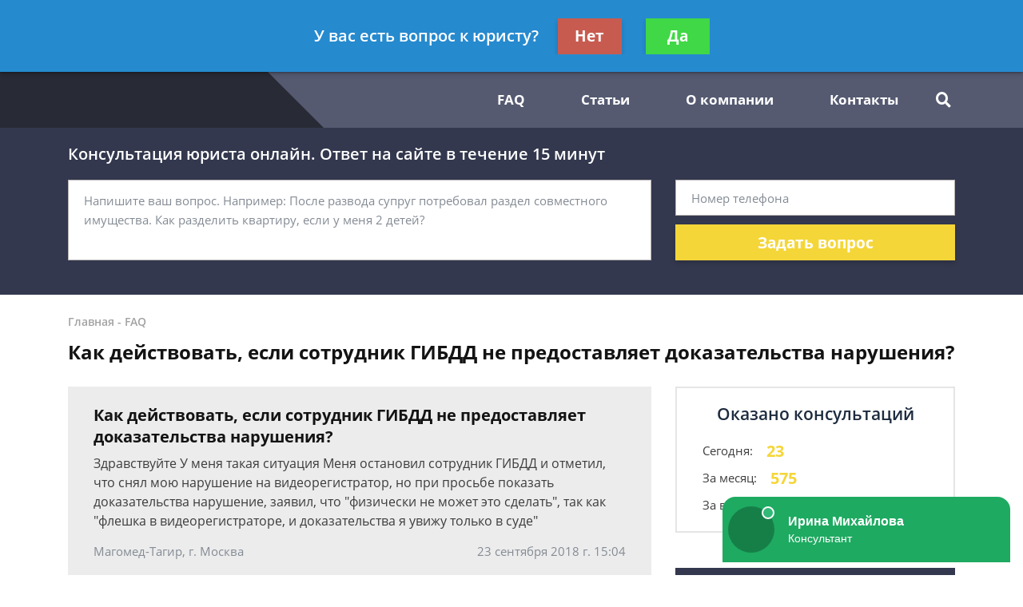

--- FILE ---
content_type: text/html; charset=utf-8
request_url: https://www.google.com/recaptcha/api2/aframe
body_size: 269
content:
<!DOCTYPE HTML><html><head><meta http-equiv="content-type" content="text/html; charset=UTF-8"></head><body><script nonce="6FZ-qwDaFMQRYrTQAgTfRg">/** Anti-fraud and anti-abuse applications only. See google.com/recaptcha */ try{var clients={'sodar':'https://pagead2.googlesyndication.com/pagead/sodar?'};window.addEventListener("message",function(a){try{if(a.source===window.parent){var b=JSON.parse(a.data);var c=clients[b['id']];if(c){var d=document.createElement('img');d.src=c+b['params']+'&rc='+(localStorage.getItem("rc::a")?sessionStorage.getItem("rc::b"):"");window.document.body.appendChild(d);sessionStorage.setItem("rc::e",parseInt(sessionStorage.getItem("rc::e")||0)+1);localStorage.setItem("rc::h",'1769694733536');}}}catch(b){}});window.parent.postMessage("_grecaptcha_ready", "*");}catch(b){}</script></body></html>

--- FILE ---
content_type: application/javascript; charset=utf-8
request_url: https://widget.info-app5shs.ru/js/main.726a44bc.chunk.js
body_size: 264832
content:
(window.webpackJsonpFeedot=window.webpackJsonpFeedot||[]).push([[6],[,function(t,e,n){"use strict";e.a={referral:"dff28cfd8ba4f021fb95046a31d5f394",secretHash:"4b2996f4a84834e397aaeaaa11a1a02b",widgets:[{id:618,type:"inline-form",platformId:1416,customisation:{desktop:{operatorName:"Александра",operatorSurname:"Горячева",operatorDescription:"Консультант сайта",operatorAvatar:"animated-2",isOwnWidget:"false,",theme:"theme-1",enableQuizButtons:"false",yandexCounter:null,googleCounter:null},mobile:{_keep:!0,operatorName:"Александра",operatorSurname:"Горячева",operatorDescription:"Консультант сайта",operatorAvatar:"animated-2",theme:"theme-4"}},rules:[]},{id:619,type:"inline-form-popup",platformId:1416,customisation:{desktop:{buttonSize:"l",buttonRadius:"round",buttonIconVisible:"true",themeCustomColor1:"#43dd54",themeCustomColor2:"#c74646",themeCustomText:"#0a1118",operatorName:"Александра",operatorSurname:"Горячева",operatorDescription:"Консультант сайта",operatorAvatar:"animated-2",enableQuizButtons:"false",yandexCounter:null,googleCounter:null},mobile:{_keep:!0,buttonSize:"l",buttonRadius:"round",themeCustomColor1:"#43dd54",themeCustomColor2:"#c74646",themeCustomText:"#1e1d1d",operatorName:"Александра",operatorSurname:"Горячева",operatorDescription:"Консультант сайта",operatorAvatar:"animated-2",enableQuizButtons:"false"}},rules:[]},{id:749,type:"question-form",platformId:1416,customisation:{desktop:{isDynamicCode:!1,theme:"theme-1",yandexCounter:null,googleCounter:null},mobile:{}},rules:[]},{id:1424,type:"quiz-popup",platformId:1416,customisation:{desktop:{categoryId:"43",operatorDescription:"Помощь в списании долгов",operatorAvatar:"animated-2",themeCustomColor1:"#101010",themeCustomColor2:"#ffeaeb",yandexCounter:null,googleCounter:null},mobile:{_keep:!0,categoryId:"1",operatorName:"Евгений",operatorSurname:"Кузнецов",operatorAvatar:"/images/avatars/2.jpg",theme:"theme-3"}},rules:[]},{id:1452,type:"quiz-button-popup",platformId:1416,customisation:{desktop:{categoryId:"43",operatorDescription:"Помощь в списании долгов",operatorAvatar:"animated-2",themeCustomColor1:"#101010",themeCustomColor2:"#ffeaeb",yandexCounter:null,googleCounter:null},mobile:{_keep:!0,categoryId:"1",operatorName:"Евгений",operatorSurname:"Кузнецов",operatorAvatar:"/images/avatars/2.jpg",theme:"theme-3"}},rules:[]},{id:2032,type:"quiz",platformId:1416,customisation:{desktop:{isOwnWidget:"true",categoryId:"12",operatorDescription:"Консультант сайта",operatorAvatar:"/images/avatars/2.jpg",theme:"theme-1",yandexCounter:null,googleCounter:null,facebookCounter:null,mytargetCounter:null,vkCounter:null},mobile:{_keep:!0,categoryId:"43",theme:"theme-1"}},rules:[]},{id:2160,type:"chat",platformId:1416,customisation:{desktop:{isOwnWidget:"false,",operatorName:"Александра",operatorSurname:"Горячева",operatorDescription:"Консультант сайта",operatorAvatar:"animated-2",offsetSide:10,offsetBottom:0,autoOpen:"false",enableAwakeSound:"false",enableAutoHeight:"false",theme:"whatsapp",yandexCounter:null,facebookCounter:null,mytargetCounter:null,vkCounter:null},mobile:{_keep:!0,operatorName:"Александра",operatorSurname:"Горячева",operatorDescription:"Консультант сайта",operatorAvatar:"animated-2",viewStyle:"large",bubbleType:"large-no-bg",offsetSide:4,offsetBottom:35,autoOpen:"false",enableAwakeSound:"false"}},rules:[]},{id:2162,type:"phones-block",platformId:1416,customisation:{desktop:{yandexCounter:null,googleCounter:null,facebookCounter:null,mytargetCounter:null,vkCounter:null},mobile:{}},rules:[]},{id:2181,type:"question-bar",platformId:1416,customisation:{desktop:{yandexCounter:null,googleCounter:null,facebookCounter:null,mytargetCounter:null,vkCounter:null},mobile:{}},rules:[]},{id:2161,type:"exit-popup",platformId:1416,customisation:{desktop:{isOwnWidget:"false,",operatorName:"Александра",operatorSurname:"Горячева",operatorDescription:"Консультант сайта",operatorAvatar:"animated-2",offsetSide:10,offsetBottom:0,autoOpen:"false",enableAwakeSound:"false",enableAutoHeight:"false",theme:"whatsapp",yandexCounter:null,facebookCounter:null,mytargetCounter:null,vkCounter:null},mobile:{_keep:!0,operatorName:"Александра",operatorSurname:"Горячева",operatorDescription:"Консультант сайта",operatorAvatar:"animated-2",viewStyle:"large",bubbleType:"large-no-bg",offsetSide:4,offsetBottom:35,autoOpen:"false",enableAwakeSound:"false"}},rules:[]},{id:2165,type:"sticky",platformId:1416,customisation:{desktop:{position:"fixed-top",scrollPosition:80,isOwnWidget:!1,phoneType:"default",phonesMask:"+# ### ###-##-##",displayOnTop:!0,buttonRadius:"round-rect",buttonSize:"m"},mobile:{_keep:!0,position:"fixed-top",scrollPosition:80,isOwnWidget:!1,phoneType:"default",phonesMask:"+# ### ###-##-##",displayOnTop:!0,buttonRadius:"round-rect",buttonSize:"m"}},rules:[]}]}},function(t,e,n){"use strict";n.d(e,"a",function(){return i});var o=n(1),r={},a={},i=function(i,n){function t(t,n){var e,r=!1;/\.css$/.test(i)?((e=document.createElement("link")).rel="stylesheet",e.href=i,e.addEventListener("load",function(){r||(r=!0,t&&t())}),(document.head||document.body).appendChild(e)):((e=document.createElement("script")).src=i,e.addEventListener("load",function(){r||(r=!0,t&&t())}),e.addEventListener("error",function(t){r=!0;var e=o.a;n&&n(null,e)}),document.body.appendChild(e))}var e=(2<arguments.length&&void 0!==arguments[2]?arguments[2]:{}).only;void 0===e||e?r[i]?n(null):a[i]?a[i].push(n):(a[i]=[n],t(function(){r[i]=!0,a[i].forEach(function(t){return t(null)}),a[i]=!1},function(e,n){a[i].forEach(function(t){return t(e,n)}),a[i]=!1})):t(function(){return n(null)},function(t,e){return n(t,e)})}},function(t,e,n){"use strict";n.r(e);n(6),n(304);var r,i,e=n(143),o=(n(309),n(291)),a=n(448),s=n(0),n=n(1);window.FEEDOT||(r=window.FEEDOT_SETTINGS||n.a,i={sessionId:Object(e.v4)()},Object(o.a)(function(e){var t;e&&null!=(t=r.widgets)&&t.forEach(function(t){"chat"!==t.type&&"inline-form"!==t.type&&"inline-form-popup"!==t.type&&"quiz"!==t.type&&"quiz-popup"!==t.type&&"quiz-button-popup"!==t.type&&"fssp"!==t.type||t.customisation.desktop.country&&"auto"!==t.customisation.desktop.country||(t.customisation.desktop.country=e)}),window.FEEDOT_META={standaloneSharedFolder:r.referral,isStandaloneLoad:!!window._feedotStandalone},window.FEEDOT=new a.a({session:i,config:s.a,settings:r}),window.ON_FEEDOT_MODULE_LOADED&&window.ON_FEEDOT_MODULE_LOADED(window.FEEDOT,e),window.ON_FEEDOT_INIT&&window.ON_FEEDOT_INIT(window.FEEDOT)}))},,,function(tn,en,t){var nn;!function(t,e){"use strict";"object"==typeof tn.exports?tn.exports=t.document?e(t,!0):function(t){if(t.document)return e(t);throw new Error("jQuery requires a window with a document")}:e(t)}("undefined"!=typeof window?window:this,function(x,P){"use strict";function v(t){return"function"==typeof t&&"number"!=typeof t.nodeType&&"function"!=typeof t.item}function m(t){return null!=t&&t===t.window}var e=[],L=Object.getPrototypeOf,s=e.slice,F=e.flat?function(t){return e.flat.call(t)}:function(t){return e.concat.apply([],t)},H=e.push,B=e.indexOf,z={},q=z.toString,U=z.hasOwnProperty,$=U.toString,W=$.call(Object),g={},w=x.document,Y={type:!0,src:!0,nonce:!0,noModule:!0};function V(t,e,n){var r,i,o=(n=n||w).createElement("script");if(o.text=t,e)for(r in Y)(i=e[r]||e.getAttribute&&e.getAttribute(r))&&o.setAttribute(r,i);n.head.appendChild(o).parentNode.removeChild(o)}function h(t){return null==t?t+"":"object"==typeof t||"function"==typeof t?z[q.call(t)]||"object":typeof t}var S=function(t,e){return new S.fn.init(t,e)};function G(t){var e=!!t&&"length"in t&&t.length,n=h(t);return!v(t)&&!m(t)&&("array"===n||0===e||"number"==typeof e&&0<e&&e-1 in t)}S.fn=S.prototype={jquery:"3.6.3",constructor:S,length:0,toArray:function(){return s.call(this)},get:function(t){return null==t?s.call(this):t<0?this[t+this.length]:this[t]},pushStack:function(t){t=S.merge(this.constructor(),t);return t.prevObject=this,t},each:function(t){return S.each(this,t)},map:function(n){return this.pushStack(S.map(this,function(t,e){return n.call(t,e,t)}))},slice:function(){return this.pushStack(s.apply(this,arguments))},first:function(){return this.eq(0)},last:function(){return this.eq(-1)},even:function(){return this.pushStack(S.grep(this,function(t,e){return(e+1)%2}))},odd:function(){return this.pushStack(S.grep(this,function(t,e){return e%2}))},eq:function(t){var e=this.length,t=+t+(t<0?e:0);return this.pushStack(0<=t&&t<e?[this[t]]:[])},end:function(){return this.prevObject||this.constructor()},push:H,sort:e.sort,splice:e.splice},S.extend=S.fn.extend=function(){var t,e,n,r,i,o=arguments[0]||{},a=1,s=arguments.length,c=!1;for("boolean"==typeof o&&(c=o,o=arguments[a]||{},a++),"object"==typeof o||v(o)||(o={}),a===s&&(o=this,a--);a<s;a++)if(null!=(t=arguments[a]))for(e in t)n=t[e],"__proto__"!==e&&o!==n&&(c&&n&&(S.isPlainObject(n)||(r=Array.isArray(n)))?(i=o[e],i=r&&!Array.isArray(i)?[]:r||S.isPlainObject(i)?i:{},r=!1,o[e]=S.extend(c,i,n)):void 0!==n&&(o[e]=n));return o},S.extend({expando:"jQuery"+("3.6.3"+Math.random()).replace(/\D/g,""),isReady:!0,error:function(t){throw new Error(t)},noop:function(){},isPlainObject:function(t){return!(!t||"[object Object]"!==q.call(t)||(t=L(t))&&("function"!=typeof(t=U.call(t,"constructor")&&t.constructor)||$.call(t)!==W))},isEmptyObject:function(t){for(var e in t)return!1;return!0},globalEval:function(t,e,n){V(t,{nonce:e&&e.nonce},n)},each:function(t,e){var n,r=0;if(G(t))for(n=t.length;r<n&&!1!==e.call(t[r],r,t[r]);r++);else for(r in t)if(!1===e.call(t[r],r,t[r]))break;return t},makeArray:function(t,e){e=e||[];return null!=t&&(G(Object(t))?S.merge(e,"string"==typeof t?[t]:t):H.call(e,t)),e},inArray:function(t,e,n){return null==e?-1:B.call(e,t,n)},merge:function(t,e){for(var n=+e.length,r=0,i=t.length;r<n;r++)t[i++]=e[r];return t.length=i,t},grep:function(t,e,n){for(var r=[],i=0,o=t.length,a=!n;i<o;i++)!e(t[i],i)!=a&&r.push(t[i]);return r},map:function(t,e,n){var r,i,o=0,a=[];if(G(t))for(r=t.length;o<r;o++)null!=(i=e(t[o],o,n))&&a.push(i);else for(o in t)null!=(i=e(t[o],o,n))&&a.push(i);return F(a)},guid:1,support:g}),"function"==typeof Symbol&&(S.fn[Symbol.iterator]=e[Symbol.iterator]),S.each("Boolean Number String Function Array Date RegExp Object Error Symbol".split(" "),function(t,e){z["[object "+e+"]"]=e.toLowerCase()});function r(t,e,n){for(var r=[],i=void 0!==n;(t=t[e])&&9!==t.nodeType;)if(1===t.nodeType){if(i&&S(t).is(n))break;r.push(t)}return r}function J(t,e){for(var n=[];t;t=t.nextSibling)1===t.nodeType&&t!==e&&n.push(t);return n}var t=function(P){function d(t,e){return t="0x"+t.slice(1)-65536,e||(t<0?String.fromCharCode(65536+t):String.fromCharCode(t>>10|55296,1023&t|56320))}function L(t,e){return e?"\0"===t?"�":t.slice(0,-1)+"\\"+t.charCodeAt(t.length-1).toString(16)+" ":"\\"+t}function F(){w()}var t,p,_,o,H,f,B,z,x,c,u,w,S,n,O,h,r,i,m,k="sizzle"+ +new Date,l=P.document,j=0,q=0,U=D(),$=D(),W=D(),g=D(),Y=function(t,e){return t===e&&(u=!0),0},V={}.hasOwnProperty,e=[],G=e.pop,J=e.push,E=e.push,K=e.slice,v=function(t,e){for(var n=0,r=t.length;n<r;n++)if(t[n]===e)return n;return-1},X="checked|selected|async|autofocus|autoplay|controls|defer|disabled|hidden|ismap|loop|multiple|open|readonly|required|scoped",a="[\\x20\\t\\r\\n\\f]",s="(?:\\\\[\\da-fA-F]{1,6}"+a+"?|\\\\[^\\r\\n\\f]|[\\w-]|[^\0-\\x7f])+",Z="\\["+a+"*("+s+")(?:"+a+"*([*^$|!~]?=)"+a+"*(?:'((?:\\\\.|[^\\\\'])*)'|\"((?:\\\\.|[^\\\\\"])*)\"|("+s+"))|)"+a+"*\\]",Q=":("+s+")(?:\\((('((?:\\\\.|[^\\\\'])*)'|\"((?:\\\\.|[^\\\\\"])*)\")|((?:\\\\.|[^\\\\()[\\]]|"+Z+")*)|.*)\\)|)",tt=new RegExp(a+"+","g"),b=new RegExp("^"+a+"+|((?:^|[^\\\\])(?:\\\\.)*)"+a+"+$","g"),et=new RegExp("^"+a+"*,"+a+"*"),nt=new RegExp("^"+a+"*([>+~]|"+a+")"+a+"*"),rt=new RegExp(a+"|>"),it=new RegExp(Q),ot=new RegExp("^"+s+"$"),y={ID:new RegExp("^#("+s+")"),CLASS:new RegExp("^\\.("+s+")"),TAG:new RegExp("^("+s+"|[*])"),ATTR:new RegExp("^"+Z),PSEUDO:new RegExp("^"+Q),CHILD:new RegExp("^:(only|first|last|nth|nth-last)-(child|of-type)(?:\\("+a+"*(even|odd|(([+-]|)(\\d*)n|)"+a+"*(?:([+-]|)"+a+"*(\\d+)|))"+a+"*\\)|)","i"),bool:new RegExp("^(?:"+X+")$","i"),needsContext:new RegExp("^"+a+"*[>+~]|:(even|odd|eq|gt|lt|nth|first|last)(?:\\("+a+"*((?:-\\d)?\\d*)"+a+"*\\)|)(?=[^-]|$)","i")},at=/HTML$/i,st=/^(?:input|select|textarea|button)$/i,ct=/^h\d$/i,C=/^[^{]+\{\s*\[native \w/,ut=/^(?:#([\w-]+)|(\w+)|\.([\w-]+))$/,lt=/[+~]/,T=new RegExp("\\\\[\\da-fA-F]{1,6}"+a+"?|\\\\([^\\r\\n\\f])","g"),dt=/([\0-\x1f\x7f]|^-?\d)|^-$|[^\0-\x1f\x7f-\uFFFF\w-]/g,pt=vt(function(t){return!0===t.disabled&&"fieldset"===t.nodeName.toLowerCase()},{dir:"parentNode",next:"legend"});try{E.apply(e=K.call(l.childNodes),l.childNodes),e[l.childNodes.length].nodeType}catch(t){E={apply:e.length?function(t,e){J.apply(t,K.call(e))}:function(t,e){for(var n=t.length,r=0;t[n++]=e[r++];);t.length=n-1}}}function I(e,t,n,r){var i,o,a,s,c,u,l=t&&t.ownerDocument,d=t?t.nodeType:9;if(n=n||[],"string"!=typeof e||!e||1!==d&&9!==d&&11!==d)return n;if(!r&&(w(t),t=t||S,O)){if(11!==d&&(s=ut.exec(e)))if(i=s[1]){if(9===d){if(!(u=t.getElementById(i)))return n;if(u.id===i)return n.push(u),n}else if(l&&(u=l.getElementById(i))&&m(t,u)&&u.id===i)return n.push(u),n}else{if(s[2])return E.apply(n,t.getElementsByTagName(e)),n;if((i=s[3])&&p.getElementsByClassName&&t.getElementsByClassName)return E.apply(n,t.getElementsByClassName(i)),n}if(p.qsa&&!g[e+" "]&&(!h||!h.test(e))&&(1!==d||"object"!==t.nodeName.toLowerCase())){if(u=e,l=t,1===d&&(rt.test(e)||nt.test(e))){for((l=lt.test(e)&&gt(t.parentNode)||t)===t&&p.scope||((a=t.getAttribute("id"))?a=a.replace(dt,L):t.setAttribute("id",a=k)),o=(c=f(e)).length;o--;)c[o]=(a?"#"+a:":scope")+" "+N(c[o]);u=c.join(",")}try{if(p.cssSupportsSelector&&!CSS.supports("selector(:is("+u+"))"))throw new Error;return E.apply(n,l.querySelectorAll(u)),n}catch(t){g(e,!0)}finally{a===k&&t.removeAttribute("id")}}}return z(e.replace(b,"$1"),t,n,r)}function D(){var n=[];function r(t,e){return n.push(t+" ")>_.cacheLength&&delete r[n.shift()],r[t+" "]=e}return r}function M(t){return t[k]=!0,t}function R(t){var e=S.createElement("fieldset");try{return!!t(e)}catch(t){return!1}finally{e.parentNode&&e.parentNode.removeChild(e)}}function ft(t,e){for(var n=t.split("|"),r=n.length;r--;)_.attrHandle[n[r]]=e}function ht(t,e){var n=e&&t,r=n&&1===t.nodeType&&1===e.nodeType&&t.sourceIndex-e.sourceIndex;if(r)return r;if(n)for(;n=n.nextSibling;)if(n===e)return-1;return t?1:-1}function mt(e){return function(t){return"form"in t?t.parentNode&&!1===t.disabled?"label"in t?"label"in t.parentNode?t.parentNode.disabled===e:t.disabled===e:t.isDisabled===e||t.isDisabled!==!e&&pt(t)===e:t.disabled===e:"label"in t&&t.disabled===e}}function A(a){return M(function(o){return o=+o,M(function(t,e){for(var n,r=a([],t.length,o),i=r.length;i--;)t[n=r[i]]&&(t[n]=!(e[n]=t[n]))})})}function gt(t){return t&&void 0!==t.getElementsByTagName&&t}for(t in p=I.support={},H=I.isXML=function(t){var e=t&&t.namespaceURI,t=t&&(t.ownerDocument||t).documentElement;return!at.test(e||t&&t.nodeName||"HTML")},w=I.setDocument=function(t){var t=t?t.ownerDocument||t:l;return t!=S&&9===t.nodeType&&t.documentElement&&(n=(S=t).documentElement,O=!H(S),l!=S&&(t=S.defaultView)&&t.top!==t&&(t.addEventListener?t.addEventListener("unload",F,!1):t.attachEvent&&t.attachEvent("onunload",F)),p.scope=R(function(t){return n.appendChild(t).appendChild(S.createElement("div")),void 0!==t.querySelectorAll&&!t.querySelectorAll(":scope fieldset div").length}),p.cssSupportsSelector=R(function(){return CSS.supports("selector(*)")&&S.querySelectorAll(":is(:jqfake)")&&!CSS.supports("selector(:is(*,:jqfake))")}),p.attributes=R(function(t){return t.className="i",!t.getAttribute("className")}),p.getElementsByTagName=R(function(t){return t.appendChild(S.createComment("")),!t.getElementsByTagName("*").length}),p.getElementsByClassName=C.test(S.getElementsByClassName),p.getById=R(function(t){return n.appendChild(t).id=k,!S.getElementsByName||!S.getElementsByName(k).length}),p.getById?(_.filter.ID=function(t){var e=t.replace(T,d);return function(t){return t.getAttribute("id")===e}},_.find.ID=function(t,e){if(void 0!==e.getElementById&&O)return(e=e.getElementById(t))?[e]:[]}):(_.filter.ID=function(t){var e=t.replace(T,d);return function(t){t=void 0!==t.getAttributeNode&&t.getAttributeNode("id");return t&&t.value===e}},_.find.ID=function(t,e){if(void 0!==e.getElementById&&O){var n,r,i,o=e.getElementById(t);if(o){if((n=o.getAttributeNode("id"))&&n.value===t)return[o];for(i=e.getElementsByName(t),r=0;o=i[r++];)if((n=o.getAttributeNode("id"))&&n.value===t)return[o]}return[]}}),_.find.TAG=p.getElementsByTagName?function(t,e){return void 0!==e.getElementsByTagName?e.getElementsByTagName(t):p.qsa?e.querySelectorAll(t):void 0}:function(t,e){var n,r=[],i=0,o=e.getElementsByTagName(t);if("*"!==t)return o;for(;n=o[i++];)1===n.nodeType&&r.push(n);return r},_.find.CLASS=p.getElementsByClassName&&function(t,e){if(void 0!==e.getElementsByClassName&&O)return e.getElementsByClassName(t)},r=[],h=[],(p.qsa=C.test(S.querySelectorAll))&&(R(function(t){var e;n.appendChild(t).innerHTML="<a id='"+k+"'></a><select id='"+k+"-\r\\' msallowcapture=''><option selected=''></option></select>",t.querySelectorAll("[msallowcapture^='']").length&&h.push("[*^$]="+a+"*(?:''|\"\")"),t.querySelectorAll("[selected]").length||h.push("\\["+a+"*(?:value|"+X+")"),t.querySelectorAll("[id~="+k+"-]").length||h.push("~="),(e=S.createElement("input")).setAttribute("name",""),t.appendChild(e),t.querySelectorAll("[name='']").length||h.push("\\["+a+"*name"+a+"*="+a+"*(?:''|\"\")"),t.querySelectorAll(":checked").length||h.push(":checked"),t.querySelectorAll("a#"+k+"+*").length||h.push(".#.+[+~]"),t.querySelectorAll("\\\f"),h.push("[\\r\\n\\f]")}),R(function(t){t.innerHTML="<a href='' disabled='disabled'></a><select disabled='disabled'><option/></select>";var e=S.createElement("input");e.setAttribute("type","hidden"),t.appendChild(e).setAttribute("name","D"),t.querySelectorAll("[name=d]").length&&h.push("name"+a+"*[*^$|!~]?="),2!==t.querySelectorAll(":enabled").length&&h.push(":enabled",":disabled"),n.appendChild(t).disabled=!0,2!==t.querySelectorAll(":disabled").length&&h.push(":enabled",":disabled"),t.querySelectorAll("*,:x"),h.push(",.*:")})),(p.matchesSelector=C.test(i=n.matches||n.webkitMatchesSelector||n.mozMatchesSelector||n.oMatchesSelector||n.msMatchesSelector))&&R(function(t){p.disconnectedMatch=i.call(t,"*"),i.call(t,"[s!='']:x"),r.push("!=",Q)}),p.cssSupportsSelector||h.push(":has"),h=h.length&&new RegExp(h.join("|")),r=r.length&&new RegExp(r.join("|")),t=C.test(n.compareDocumentPosition),m=t||C.test(n.contains)?function(t,e){var n=9===t.nodeType&&t.documentElement||t,e=e&&e.parentNode;return t===e||!(!e||1!==e.nodeType||!(n.contains?n.contains(e):t.compareDocumentPosition&&16&t.compareDocumentPosition(e)))}:function(t,e){if(e)for(;e=e.parentNode;)if(e===t)return!0;return!1},Y=t?function(t,e){var n;return t===e?(u=!0,0):(n=!t.compareDocumentPosition-!e.compareDocumentPosition)||(1&(n=(t.ownerDocument||t)==(e.ownerDocument||e)?t.compareDocumentPosition(e):1)||!p.sortDetached&&e.compareDocumentPosition(t)===n?t==S||t.ownerDocument==l&&m(l,t)?-1:e==S||e.ownerDocument==l&&m(l,e)?1:c?v(c,t)-v(c,e):0:4&n?-1:1)}:function(t,e){if(t===e)return u=!0,0;var n,r=0,i=t.parentNode,o=e.parentNode,a=[t],s=[e];if(!i||!o)return t==S?-1:e==S?1:i?-1:o?1:c?v(c,t)-v(c,e):0;if(i===o)return ht(t,e);for(n=t;n=n.parentNode;)a.unshift(n);for(n=e;n=n.parentNode;)s.unshift(n);for(;a[r]===s[r];)r++;return r?ht(a[r],s[r]):a[r]==l?-1:s[r]==l?1:0}),S},I.matches=function(t,e){return I(t,null,null,e)},I.matchesSelector=function(t,e){if(w(t),p.matchesSelector&&O&&!g[e+" "]&&(!r||!r.test(e))&&(!h||!h.test(e)))try{var n=i.call(t,e);if(n||p.disconnectedMatch||t.document&&11!==t.document.nodeType)return n}catch(t){g(e,!0)}return 0<I(e,S,null,[t]).length},I.contains=function(t,e){return(t.ownerDocument||t)!=S&&w(t),m(t,e)},I.attr=function(t,e){(t.ownerDocument||t)!=S&&w(t);var n=_.attrHandle[e.toLowerCase()],n=n&&V.call(_.attrHandle,e.toLowerCase())?n(t,e,!O):void 0;return void 0!==n?n:p.attributes||!O?t.getAttribute(e):(n=t.getAttributeNode(e))&&n.specified?n.value:null},I.escape=function(t){return(t+"").replace(dt,L)},I.error=function(t){throw new Error("Syntax error, unrecognized expression: "+t)},I.uniqueSort=function(t){var e,n=[],r=0,i=0;if(u=!p.detectDuplicates,c=!p.sortStable&&t.slice(0),t.sort(Y),u){for(;e=t[i++];)e===t[i]&&(r=n.push(i));for(;r--;)t.splice(n[r],1)}return c=null,t},o=I.getText=function(t){var e,n="",r=0,i=t.nodeType;if(i){if(1===i||9===i||11===i){if("string"==typeof t.textContent)return t.textContent;for(t=t.firstChild;t;t=t.nextSibling)n+=o(t)}else if(3===i||4===i)return t.nodeValue}else for(;e=t[r++];)n+=o(e);return n},(_=I.selectors={cacheLength:50,createPseudo:M,match:y,attrHandle:{},find:{},relative:{">":{dir:"parentNode",first:!0}," ":{dir:"parentNode"},"+":{dir:"previousSibling",first:!0},"~":{dir:"previousSibling"}},preFilter:{ATTR:function(t){return t[1]=t[1].replace(T,d),t[3]=(t[3]||t[4]||t[5]||"").replace(T,d),"~="===t[2]&&(t[3]=" "+t[3]+" "),t.slice(0,4)},CHILD:function(t){return t[1]=t[1].toLowerCase(),"nth"===t[1].slice(0,3)?(t[3]||I.error(t[0]),t[4]=+(t[4]?t[5]+(t[6]||1):2*("even"===t[3]||"odd"===t[3])),t[5]=+(t[7]+t[8]||"odd"===t[3])):t[3]&&I.error(t[0]),t},PSEUDO:function(t){var e,n=!t[6]&&t[2];return y.CHILD.test(t[0])?null:(t[3]?t[2]=t[4]||t[5]||"":n&&it.test(n)&&(e=(e=f(n,!0))&&n.indexOf(")",n.length-e)-n.length)&&(t[0]=t[0].slice(0,e),t[2]=n.slice(0,e)),t.slice(0,3))}},filter:{TAG:function(t){var e=t.replace(T,d).toLowerCase();return"*"===t?function(){return!0}:function(t){return t.nodeName&&t.nodeName.toLowerCase()===e}},CLASS:function(t){var e=U[t+" "];return e||(e=new RegExp("(^|"+a+")"+t+"("+a+"|$)"))&&U(t,function(t){return e.test("string"==typeof t.className&&t.className||void 0!==t.getAttribute&&t.getAttribute("class")||"")})},ATTR:function(e,n,r){return function(t){t=I.attr(t,e);return null==t?"!="===n:!n||(t+="","="===n?t===r:"!="===n?t!==r:"^="===n?r&&0===t.indexOf(r):"*="===n?r&&-1<t.indexOf(r):"$="===n?r&&t.slice(-r.length)===r:"~="===n?-1<(" "+t.replace(tt," ")+" ").indexOf(r):"|="===n&&(t===r||t.slice(0,r.length+1)===r+"-"))}},CHILD:function(h,t,e,m,g){var b="nth"!==h.slice(0,3),v="last"!==h.slice(-4),y="of-type"===t;return 1===m&&0===g?function(t){return!!t.parentNode}:function(t,e,n){var r,i,o,a,s,c,u=b!=v?"nextSibling":"previousSibling",l=t.parentNode,d=y&&t.nodeName.toLowerCase(),p=!n&&!y,f=!1;if(l){if(b){for(;u;){for(a=t;a=a[u];)if(y?a.nodeName.toLowerCase()===d:1===a.nodeType)return!1;c=u="only"===h&&!c&&"nextSibling"}return!0}if(c=[v?l.firstChild:l.lastChild],v&&p){for(f=(s=(r=(i=(o=(a=l)[k]||(a[k]={}))[a.uniqueID]||(o[a.uniqueID]={}))[h]||[])[0]===j&&r[1])&&r[2],a=s&&l.childNodes[s];a=++s&&a&&a[u]||(f=s=0,c.pop());)if(1===a.nodeType&&++f&&a===t){i[h]=[j,s,f];break}}else if(!1===(f=p?s=(r=(i=(o=(a=t)[k]||(a[k]={}))[a.uniqueID]||(o[a.uniqueID]={}))[h]||[])[0]===j&&r[1]:f))for(;(a=++s&&a&&a[u]||(f=s=0,c.pop()))&&((y?a.nodeName.toLowerCase()!==d:1!==a.nodeType)||!++f||(p&&((i=(o=a[k]||(a[k]={}))[a.uniqueID]||(o[a.uniqueID]={}))[h]=[j,f]),a!==t)););return(f-=g)===m||f%m==0&&0<=f/m}}},PSEUDO:function(t,o){var e,a=_.pseudos[t]||_.setFilters[t.toLowerCase()]||I.error("unsupported pseudo: "+t);return a[k]?a(o):1<a.length?(e=[t,t,"",o],_.setFilters.hasOwnProperty(t.toLowerCase())?M(function(t,e){for(var n,r=a(t,o),i=r.length;i--;)t[n=v(t,r[i])]=!(e[n]=r[i])}):function(t){return a(t,0,e)}):a}},pseudos:{not:M(function(t){var r=[],i=[],s=B(t.replace(b,"$1"));return s[k]?M(function(t,e,n,r){for(var i,o=s(t,null,r,[]),a=t.length;a--;)(i=o[a])&&(t[a]=!(e[a]=i))}):function(t,e,n){return r[0]=t,s(r,null,n,i),r[0]=null,!i.pop()}}),has:M(function(e){return function(t){return 0<I(e,t).length}}),contains:M(function(e){return e=e.replace(T,d),function(t){return-1<(t.textContent||o(t)).indexOf(e)}}),lang:M(function(n){return ot.test(n||"")||I.error("unsupported lang: "+n),n=n.replace(T,d).toLowerCase(),function(t){var e;do{if(e=O?t.lang:t.getAttribute("xml:lang")||t.getAttribute("lang"))return(e=e.toLowerCase())===n||0===e.indexOf(n+"-")}while((t=t.parentNode)&&1===t.nodeType);return!1}}),target:function(t){var e=P.location&&P.location.hash;return e&&e.slice(1)===t.id},root:function(t){return t===n},focus:function(t){return t===S.activeElement&&(!S.hasFocus||S.hasFocus())&&!!(t.type||t.href||~t.tabIndex)},enabled:mt(!1),disabled:mt(!0),checked:function(t){var e=t.nodeName.toLowerCase();return"input"===e&&!!t.checked||"option"===e&&!!t.selected},selected:function(t){return t.parentNode&&t.parentNode.selectedIndex,!0===t.selected},empty:function(t){for(t=t.firstChild;t;t=t.nextSibling)if(t.nodeType<6)return!1;return!0},parent:function(t){return!_.pseudos.empty(t)},header:function(t){return ct.test(t.nodeName)},input:function(t){return st.test(t.nodeName)},button:function(t){var e=t.nodeName.toLowerCase();return"input"===e&&"button"===t.type||"button"===e},text:function(t){return"input"===t.nodeName.toLowerCase()&&"text"===t.type&&(null==(t=t.getAttribute("type"))||"text"===t.toLowerCase())},first:A(function(){return[0]}),last:A(function(t,e){return[e-1]}),eq:A(function(t,e,n){return[n<0?n+e:n]}),even:A(function(t,e){for(var n=0;n<e;n+=2)t.push(n);return t}),odd:A(function(t,e){for(var n=1;n<e;n+=2)t.push(n);return t}),lt:A(function(t,e,n){for(var r=n<0?n+e:e<n?e:n;0<=--r;)t.push(r);return t}),gt:A(function(t,e,n){for(var r=n<0?n+e:n;++r<e;)t.push(r);return t})}}).pseudos.nth=_.pseudos.eq,{radio:!0,checkbox:!0,file:!0,password:!0,image:!0})_.pseudos[t]=function(e){return function(t){return"input"===t.nodeName.toLowerCase()&&t.type===e}}(t);for(t in{submit:!0,reset:!0})_.pseudos[t]=function(n){return function(t){var e=t.nodeName.toLowerCase();return("input"===e||"button"===e)&&t.type===n}}(t);function bt(){}function N(t){for(var e=0,n=t.length,r="";e<n;e++)r+=t[e].value;return r}function vt(a,t,e){var s=t.dir,c=t.next,u=c||s,l=e&&"parentNode"===u,d=q++;return t.first?function(t,e,n){for(;t=t[s];)if(1===t.nodeType||l)return a(t,e,n);return!1}:function(t,e,n){var r,i,o=[j,d];if(n){for(;t=t[s];)if((1===t.nodeType||l)&&a(t,e,n))return!0}else for(;t=t[s];)if(1===t.nodeType||l)if(i=(i=t[k]||(t[k]={}))[t.uniqueID]||(i[t.uniqueID]={}),c&&c===t.nodeName.toLowerCase())t=t[s]||t;else{if((r=i[u])&&r[0]===j&&r[1]===d)return o[2]=r[2];if((i[u]=o)[2]=a(t,e,n))return!0}return!1}}function yt(i){return 1<i.length?function(t,e,n){for(var r=i.length;r--;)if(!i[r](t,e,n))return!1;return!0}:i[0]}function _t(t,e,n,r,i){for(var o,a=[],s=0,c=t.length,u=null!=e;s<c;s++)!(o=t[s])||n&&!n(o,r,i)||(a.push(o),u&&e.push(s));return a}function xt(f,h,m,g,b,t){return g&&!g[k]&&(g=xt(g)),b&&!b[k]&&(b=xt(b,t)),M(function(t,e,n,r){var i,o,a,s=[],c=[],u=e.length,l=t||function(t,e,n){for(var r=0,i=e.length;r<i;r++)I(t,e[r],n);return n}(h||"*",n.nodeType?[n]:n,[]),d=!f||!t&&h?l:_t(l,s,f,n,r),p=m?b||(t?f:u||g)?[]:e:d;if(m&&m(d,p,n,r),g)for(i=_t(p,c),g(i,[],n,r),o=i.length;o--;)(a=i[o])&&(p[c[o]]=!(d[c[o]]=a));if(t){if(b||f){if(b){for(i=[],o=p.length;o--;)(a=p[o])&&i.push(d[o]=a);b(null,p=[],i,r)}for(o=p.length;o--;)(a=p[o])&&-1<(i=b?v(t,a):s[o])&&(t[i]=!(e[i]=a))}}else p=_t(p===e?p.splice(u,p.length):p),b?b(null,e,p,r):E.apply(e,p)})}function wt(g,b){function t(t,e,n,r,i){var o,a,s,c=0,u="0",l=t&&[],d=[],p=x,f=t||y&&_.find.TAG("*",i),h=j+=null==p?1:Math.random()||.1,m=f.length;for(i&&(x=e==S||e||i);u!==m&&null!=(o=f[u]);u++){if(y&&o){for(a=0,e||o.ownerDocument==S||(w(o),n=!O);s=g[a++];)if(s(o,e||S,n)){r.push(o);break}i&&(j=h)}v&&((o=!s&&o)&&c--,t)&&l.push(o)}if(c+=u,v&&u!==c){for(a=0;s=b[a++];)s(l,d,e,n);if(t){if(0<c)for(;u--;)l[u]||d[u]||(d[u]=G.call(r));d=_t(d)}E.apply(r,d),i&&!t&&0<d.length&&1<c+b.length&&I.uniqueSort(r)}return i&&(j=h,x=p),l}var v=0<b.length,y=0<g.length;return v?M(t):t}return bt.prototype=_.filters=_.pseudos,_.setFilters=new bt,f=I.tokenize=function(t,e){var n,r,i,o,a,s,c,u=$[t+" "];if(u)return e?0:u.slice(0);for(a=t,s=[],c=_.preFilter;a;){for(o in n&&!(r=et.exec(a))||(r&&(a=a.slice(r[0].length)||a),s.push(i=[])),n=!1,(r=nt.exec(a))&&(n=r.shift(),i.push({value:n,type:r[0].replace(b," ")}),a=a.slice(n.length)),_.filter)!(r=y[o].exec(a))||c[o]&&!(r=c[o](r))||(n=r.shift(),i.push({value:n,type:o,matches:r}),a=a.slice(n.length));if(!n)break}return e?a.length:a?I.error(t):$(t,s).slice(0)},B=I.compile=function(t,e){var n,r=[],i=[],o=W[t+" "];if(!o){for(n=(e=e||f(t)).length;n--;)((o=function t(e){for(var r,n,i,o=e.length,a=_.relative[e[0].type],s=a||_.relative[" "],c=a?1:0,u=vt(function(t){return t===r},s,!0),l=vt(function(t){return-1<v(r,t)},s,!0),d=[function(t,e,n){return t=!a&&(n||e!==x)||((r=e).nodeType?u:l)(t,e,n),r=null,t}];c<o;c++)if(n=_.relative[e[c].type])d=[vt(yt(d),n)];else{if((n=_.filter[e[c].type].apply(null,e[c].matches))[k]){for(i=++c;i<o&&!_.relative[e[i].type];i++);return xt(1<c&&yt(d),1<c&&N(e.slice(0,c-1).concat({value:" "===e[c-2].type?"*":""})).replace(b,"$1"),n,c<i&&t(e.slice(c,i)),i<o&&t(e=e.slice(i)),i<o&&N(e))}d.push(n)}return yt(d)}(e[n]))[k]?r:i).push(o);(o=W(t,wt(i,r))).selector=t}return o},z=I.select=function(t,e,n,r){var i,o,a,s,c,u="function"==typeof t&&t,l=!r&&f(t=u.selector||t);if(n=n||[],1===l.length){if(2<(o=l[0]=l[0].slice(0)).length&&"ID"===(a=o[0]).type&&9===e.nodeType&&O&&_.relative[o[1].type]){if(!(e=(_.find.ID(a.matches[0].replace(T,d),e)||[])[0]))return n;u&&(e=e.parentNode),t=t.slice(o.shift().value.length)}for(i=y.needsContext.test(t)?0:o.length;i--&&(a=o[i],!_.relative[s=a.type]);)if((c=_.find[s])&&(r=c(a.matches[0].replace(T,d),lt.test(o[0].type)&&gt(e.parentNode)||e))){if(o.splice(i,1),t=r.length&&N(o))break;return E.apply(n,r),n}}return(u||B(t,l))(r,e,!O,n,!e||lt.test(t)&&gt(e.parentNode)||e),n},p.sortStable=k.split("").sort(Y).join("")===k,p.detectDuplicates=!!u,w(),p.sortDetached=R(function(t){return 1&t.compareDocumentPosition(S.createElement("fieldset"))}),R(function(t){return t.innerHTML="<a href='#'></a>","#"===t.firstChild.getAttribute("href")})||ft("type|href|height|width",function(t,e,n){if(!n)return t.getAttribute(e,"type"===e.toLowerCase()?1:2)}),p.attributes&&R(function(t){return t.innerHTML="<input/>",t.firstChild.setAttribute("value",""),""===t.firstChild.getAttribute("value")})||ft("value",function(t,e,n){if(!n&&"input"===t.nodeName.toLowerCase())return t.defaultValue}),R(function(t){return null==t.getAttribute("disabled")})||ft(X,function(t,e,n){if(!n)return!0===t[e]?e.toLowerCase():(n=t.getAttributeNode(e))&&n.specified?n.value:null}),I}(x),K=(S.find=t,S.expr=t.selectors,S.expr[":"]=S.expr.pseudos,S.uniqueSort=S.unique=t.uniqueSort,S.text=t.getText,S.isXMLDoc=t.isXML,S.contains=t.contains,S.escapeSelector=t.escape,S.expr.match.needsContext);function c(t,e){return t.nodeName&&t.nodeName.toLowerCase()===e.toLowerCase()}var X=/^<([a-z][^\/\0>:\x20\t\r\n\f]*)[\x20\t\r\n\f]*\/?>(?:<\/\1>|)$/i;function Z(t,n,r){return v(n)?S.grep(t,function(t,e){return!!n.call(t,e,t)!==r}):n.nodeType?S.grep(t,function(t){return t===n!==r}):"string"!=typeof n?S.grep(t,function(t){return-1<B.call(n,t)!==r}):S.filter(n,t,r)}S.filter=function(t,e,n){var r=e[0];return n&&(t=":not("+t+")"),1===e.length&&1===r.nodeType?S.find.matchesSelector(r,t)?[r]:[]:S.find.matches(t,S.grep(e,function(t){return 1===t.nodeType}))},S.fn.extend({find:function(t){var e,n,r=this.length,i=this;if("string"!=typeof t)return this.pushStack(S(t).filter(function(){for(e=0;e<r;e++)if(S.contains(i[e],this))return!0}));for(n=this.pushStack([]),e=0;e<r;e++)S.find(t,i[e],n);return 1<r?S.uniqueSort(n):n},filter:function(t){return this.pushStack(Z(this,t||[],!1))},not:function(t){return this.pushStack(Z(this,t||[],!0))},is:function(t){return!!Z(this,"string"==typeof t&&K.test(t)?S(t):t||[],!1).length}});var Q,tt=/^(?:\s*(<[\w\W]+>)[^>]*|#([\w-]+))$/,et=((S.fn.init=function(t,e,n){if(t){if(n=n||Q,"string"!=typeof t)return t.nodeType?(this[0]=t,this.length=1,this):v(t)?void 0!==n.ready?n.ready(t):t(S):S.makeArray(t,this);if(!(r="<"===t[0]&&">"===t[t.length-1]&&3<=t.length?[null,t,null]:tt.exec(t))||!r[1]&&e)return(!e||e.jquery?e||n:this.constructor(e)).find(t);if(r[1]){if(e=e instanceof S?e[0]:e,S.merge(this,S.parseHTML(r[1],e&&e.nodeType?e.ownerDocument||e:w,!0)),X.test(r[1])&&S.isPlainObject(e))for(var r in e)v(this[r])?this[r](e[r]):this.attr(r,e[r])}else(n=w.getElementById(r[2]))&&(this[0]=n,this.length=1)}return this}).prototype=S.fn,Q=S(w),/^(?:parents|prev(?:Until|All))/),nt={children:!0,contents:!0,next:!0,prev:!0};function rt(t,e){for(;(t=t[e])&&1!==t.nodeType;);return t}S.fn.extend({has:function(t){var e=S(t,this),n=e.length;return this.filter(function(){for(var t=0;t<n;t++)if(S.contains(this,e[t]))return!0})},closest:function(t,e){var n,r=0,i=this.length,o=[],a="string"!=typeof t&&S(t);if(!K.test(t))for(;r<i;r++)for(n=this[r];n&&n!==e;n=n.parentNode)if(n.nodeType<11&&(a?-1<a.index(n):1===n.nodeType&&S.find.matchesSelector(n,t))){o.push(n);break}return this.pushStack(1<o.length?S.uniqueSort(o):o)},index:function(t){return t?"string"==typeof t?B.call(S(t),this[0]):B.call(this,t.jquery?t[0]:t):this[0]&&this[0].parentNode?this.first().prevAll().length:-1},add:function(t,e){return this.pushStack(S.uniqueSort(S.merge(this.get(),S(t,e))))},addBack:function(t){return this.add(null==t?this.prevObject:this.prevObject.filter(t))}}),S.each({parent:function(t){t=t.parentNode;return t&&11!==t.nodeType?t:null},parents:function(t){return r(t,"parentNode")},parentsUntil:function(t,e,n){return r(t,"parentNode",n)},next:function(t){return rt(t,"nextSibling")},prev:function(t){return rt(t,"previousSibling")},nextAll:function(t){return r(t,"nextSibling")},prevAll:function(t){return r(t,"previousSibling")},nextUntil:function(t,e,n){return r(t,"nextSibling",n)},prevUntil:function(t,e,n){return r(t,"previousSibling",n)},siblings:function(t){return J((t.parentNode||{}).firstChild,t)},children:function(t){return J(t.firstChild)},contents:function(t){return null!=t.contentDocument&&L(t.contentDocument)?t.contentDocument:(c(t,"template")&&(t=t.content||t),S.merge([],t.childNodes))}},function(r,i){S.fn[r]=function(t,e){var n=S.map(this,i,t);return(e="Until"!==r.slice(-5)?t:e)&&"string"==typeof e&&(n=S.filter(e,n)),1<this.length&&(nt[r]||S.uniqueSort(n),et.test(r))&&n.reverse(),this.pushStack(n)}});var O=/[^\x20\t\r\n\f]+/g;function l(t){return t}function it(t){throw t}function ot(t,e,n,r){var i;try{t&&v(i=t.promise)?i.call(t).done(e).fail(n):t&&v(i=t.then)?i.call(t,e,n):e.apply(void 0,[t].slice(r))}catch(t){n.apply(void 0,[t])}}S.Callbacks=function(r){var t,n;r="string"==typeof r?(t=r,n={},S.each(t.match(O)||[],function(t,e){n[e]=!0}),n):S.extend({},r);function i(){for(s=s||r.once,a=o=!0;u.length;l=-1)for(e=u.shift();++l<c.length;)!1===c[l].apply(e[0],e[1])&&r.stopOnFalse&&(l=c.length,e=!1);r.memory||(e=!1),o=!1,s&&(c=e?[]:"")}var o,e,a,s,c=[],u=[],l=-1,d={add:function(){return c&&(e&&!o&&(l=c.length-1,u.push(e)),function n(t){S.each(t,function(t,e){v(e)?r.unique&&d.has(e)||c.push(e):e&&e.length&&"string"!==h(e)&&n(e)})}(arguments),e)&&!o&&i(),this},remove:function(){return S.each(arguments,function(t,e){for(var n;-1<(n=S.inArray(e,c,n));)c.splice(n,1),n<=l&&l--}),this},has:function(t){return t?-1<S.inArray(t,c):0<c.length},empty:function(){return c=c&&[],this},disable:function(){return s=u=[],c=e="",this},disabled:function(){return!c},lock:function(){return s=u=[],e||o||(c=e=""),this},locked:function(){return!!s},fireWith:function(t,e){return s||(e=[t,(e=e||[]).slice?e.slice():e],u.push(e),o)||i(),this},fire:function(){return d.fireWith(this,arguments),this},fired:function(){return!!a}};return d},S.extend({Deferred:function(t){var o=[["notify","progress",S.Callbacks("memory"),S.Callbacks("memory"),2],["resolve","done",S.Callbacks("once memory"),S.Callbacks("once memory"),0,"resolved"],["reject","fail",S.Callbacks("once memory"),S.Callbacks("once memory"),1,"rejected"]],i="pending",a={state:function(){return i},always:function(){return s.done(arguments).fail(arguments),this},catch:function(t){return a.then(null,t)},pipe:function(){var i=arguments;return S.Deferred(function(r){S.each(o,function(t,e){var n=v(i[e[4]])&&i[e[4]];s[e[1]](function(){var t=n&&n.apply(this,arguments);t&&v(t.promise)?t.promise().progress(r.notify).done(r.resolve).fail(r.reject):r[e[0]+"With"](this,n?[t]:arguments)})}),i=null}).promise()},then:function(e,n,r){var c=0;function u(i,o,a,s){return function(){function t(){var t,e;if(!(i<c)){if((t=a.apply(n,r))===o.promise())throw new TypeError("Thenable self-resolution");e=t&&("object"==typeof t||"function"==typeof t)&&t.then,v(e)?s?e.call(t,u(c,o,l,s),u(c,o,it,s)):(c++,e.call(t,u(c,o,l,s),u(c,o,it,s),u(c,o,l,o.notifyWith))):(a!==l&&(n=void 0,r=[t]),(s||o.resolveWith)(n,r))}}var n=this,r=arguments,e=s?t:function(){try{t()}catch(t){S.Deferred.exceptionHook&&S.Deferred.exceptionHook(t,e.stackTrace),c<=i+1&&(a!==it&&(n=void 0,r=[t]),o.rejectWith(n,r))}};i?e():(S.Deferred.getStackHook&&(e.stackTrace=S.Deferred.getStackHook()),x.setTimeout(e))}}return S.Deferred(function(t){o[0][3].add(u(0,t,v(r)?r:l,t.notifyWith)),o[1][3].add(u(0,t,v(e)?e:l)),o[2][3].add(u(0,t,v(n)?n:it))}).promise()},promise:function(t){return null!=t?S.extend(t,a):a}},s={};return S.each(o,function(t,e){var n=e[2],r=e[5];a[e[1]]=n.add,r&&n.add(function(){i=r},o[3-t][2].disable,o[3-t][3].disable,o[0][2].lock,o[0][3].lock),n.add(e[3].fire),s[e[0]]=function(){return s[e[0]+"With"](this===s?void 0:this,arguments),this},s[e[0]+"With"]=n.fireWith}),a.promise(s),t&&t.call(s,s),s},when:function(t){function e(e){return function(t){i[e]=this,o[e]=1<arguments.length?s.call(arguments):t,--n||a.resolveWith(i,o)}}var n=arguments.length,r=n,i=Array(r),o=s.call(arguments),a=S.Deferred();if(n<=1&&(ot(t,a.done(e(r)).resolve,a.reject,!n),"pending"===a.state()||v(o[r]&&o[r].then)))return a.then();for(;r--;)ot(o[r],e(r),a.reject);return a.promise()}});var at=/^(Eval|Internal|Range|Reference|Syntax|Type|URI)Error$/,st=(S.Deferred.exceptionHook=function(t,e){x.console&&x.console.warn&&t&&at.test(t.name)&&x.console.warn("jQuery.Deferred exception: "+t.message,t.stack,e)},S.readyException=function(t){x.setTimeout(function(){throw t})},S.Deferred());function ct(){w.removeEventListener("DOMContentLoaded",ct),x.removeEventListener("load",ct),S.ready()}S.fn.ready=function(t){return st.then(t).catch(function(t){S.readyException(t)}),this},S.extend({isReady:!1,readyWait:1,ready:function(t){(!0===t?--S.readyWait:S.isReady)||(S.isReady=!0)!==t&&0<--S.readyWait||st.resolveWith(w,[S])}}),S.ready.then=st.then,"complete"===w.readyState||"loading"!==w.readyState&&!w.documentElement.doScroll?x.setTimeout(S.ready):(w.addEventListener("DOMContentLoaded",ct),x.addEventListener("load",ct));function d(t,e,n,r,i,o,a){var s=0,c=t.length,u=null==n;if("object"===h(n))for(s in i=!0,n)d(t,e,s,n[s],!0,o,a);else if(void 0!==r&&(i=!0,v(r)||(a=!0),e=u?a?(e.call(t,r),null):(u=e,function(t,e,n){return u.call(S(t),n)}):e))for(;s<c;s++)e(t[s],n,a?r:r.call(t[s],s,e(t[s],n)));return i?t:u?e.call(t):c?e(t[0],n):o}var ut=/^-ms-/,lt=/-([a-z])/g;function dt(t,e){return e.toUpperCase()}function y(t){return t.replace(ut,"ms-").replace(lt,dt)}function b(t){return 1===t.nodeType||9===t.nodeType||!+t.nodeType}function pt(){this.expando=S.expando+pt.uid++}pt.uid=1,pt.prototype={cache:function(t){var e=t[this.expando];return e||(e={},b(t)&&(t.nodeType?t[this.expando]=e:Object.defineProperty(t,this.expando,{value:e,configurable:!0}))),e},set:function(t,e,n){var r,i=this.cache(t);if("string"==typeof e)i[y(e)]=n;else for(r in e)i[y(r)]=e[r];return i},get:function(t,e){return void 0===e?this.cache(t):t[this.expando]&&t[this.expando][y(e)]},access:function(t,e,n){return void 0===e||e&&"string"==typeof e&&void 0===n?this.get(t,e):(this.set(t,e,n),void 0!==n?n:e)},remove:function(t,e){var n,r=t[this.expando];if(void 0!==r){if(void 0!==e){n=(e=Array.isArray(e)?e.map(y):(e=y(e))in r?[e]:e.match(O)||[]).length;for(;n--;)delete r[e[n]]}void 0!==e&&!S.isEmptyObject(r)||(t.nodeType?t[this.expando]=void 0:delete t[this.expando])}},hasData:function(t){t=t[this.expando];return void 0!==t&&!S.isEmptyObject(t)}};var _=new pt,u=new pt,ft=/^(?:\{[\w\W]*\}|\[[\w\W]*\])$/,ht=/[A-Z]/g;function mt(t,e,n){var r,i;if(void 0===n&&1===t.nodeType)if(r="data-"+e.replace(ht,"-$&").toLowerCase(),"string"==typeof(n=t.getAttribute(r))){try{n="true"===(i=n)||"false"!==i&&("null"===i?null:i===+i+""?+i:ft.test(i)?JSON.parse(i):i)}catch(t){}u.set(t,e,n)}else n=void 0;return n}S.extend({hasData:function(t){return u.hasData(t)||_.hasData(t)},data:function(t,e,n){return u.access(t,e,n)},removeData:function(t,e){u.remove(t,e)},_data:function(t,e,n){return _.access(t,e,n)},_removeData:function(t,e){_.remove(t,e)}}),S.fn.extend({data:function(n,t){var e,r,i,o=this[0],a=o&&o.attributes;if(void 0!==n)return"object"==typeof n?this.each(function(){u.set(this,n)}):d(this,function(t){var e;if(o&&void 0===t)return void 0!==(e=u.get(o,n))||void 0!==(e=mt(o,n))?e:void 0;this.each(function(){u.set(this,n,t)})},null,t,1<arguments.length,null,!0);if(this.length&&(i=u.get(o),1===o.nodeType)&&!_.get(o,"hasDataAttrs")){for(e=a.length;e--;)a[e]&&0===(r=a[e].name).indexOf("data-")&&(r=y(r.slice(5)),mt(o,r,i[r]));_.set(o,"hasDataAttrs",!0)}return i},removeData:function(t){return this.each(function(){u.remove(this,t)})}}),S.extend({queue:function(t,e,n){var r;if(t)return r=_.get(t,e=(e||"fx")+"queue"),n&&(!r||Array.isArray(n)?r=_.access(t,e,S.makeArray(n)):r.push(n)),r||[]},dequeue:function(t,e){e=e||"fx";var n=S.queue(t,e),r=n.length,i=n.shift(),o=S._queueHooks(t,e);"inprogress"===i&&(i=n.shift(),r--),i&&("fx"===e&&n.unshift("inprogress"),delete o.stop,i.call(t,function(){S.dequeue(t,e)},o)),!r&&o&&o.empty.fire()},_queueHooks:function(t,e){var n=e+"queueHooks";return _.get(t,n)||_.access(t,n,{empty:S.Callbacks("once memory").add(function(){_.remove(t,[e+"queue",n])})})}}),S.fn.extend({queue:function(e,n){var t=2;return"string"!=typeof e&&(n=e,e="fx",t--),arguments.length<t?S.queue(this[0],e):void 0===n?this:this.each(function(){var t=S.queue(this,e,n);S._queueHooks(this,e),"fx"===e&&"inprogress"!==t[0]&&S.dequeue(this,e)})},dequeue:function(t){return this.each(function(){S.dequeue(this,t)})},clearQueue:function(t){return this.queue(t||"fx",[])},promise:function(t,e){function n(){--i||o.resolveWith(a,[a])}var r,i=1,o=S.Deferred(),a=this,s=this.length;for("string"!=typeof t&&(e=t,t=void 0),t=t||"fx";s--;)(r=_.get(a[s],t+"queueHooks"))&&r.empty&&(i++,r.empty.add(n));return n(),o.promise(e)}});function gt(t,e){return"none"===(t=e||t).style.display||""===t.style.display&&j(t)&&"none"===S.css(t,"display")}var t=/[+-]?(?:\d*\.|)\d+(?:[eE][+-]?\d+|)/.source,bt=new RegExp("^(?:([+-])=|)("+t+")([a-z%]*)$","i"),p=["Top","Right","Bottom","Left"],k=w.documentElement,j=function(t){return S.contains(t.ownerDocument,t)},vt={composed:!0};k.getRootNode&&(j=function(t){return S.contains(t.ownerDocument,t)||t.getRootNode(vt)===t.ownerDocument});function yt(t,e,n,r){var i,o,a=20,s=r?function(){return r.cur()}:function(){return S.css(t,e,"")},c=s(),u=n&&n[3]||(S.cssNumber[e]?"":"px"),l=t.nodeType&&(S.cssNumber[e]||"px"!==u&&+c)&&bt.exec(S.css(t,e));if(l&&l[3]!==u){for(u=u||l[3],l=+(c/=2)||1;a--;)S.style(t,e,l+u),(1-o)*(1-(o=s()/c||.5))<=0&&(a=0),l/=o;S.style(t,e,(l*=2)+u),n=n||[]}return n&&(l=+l||+c||0,i=n[1]?l+(n[1]+1)*n[2]:+n[2],r)&&(r.unit=u,r.start=l,r.end=i),i}var _t={};function E(t,e){for(var n,r,i,o,a,s=[],c=0,u=t.length;c<u;c++)(r=t[c]).style&&(n=r.style.display,e?("none"===n&&(s[c]=_.get(r,"display")||null,s[c]||(r.style.display="")),""===r.style.display&&gt(r)&&(s[c]=(a=o=void 0,o=(i=r).ownerDocument,i=i.nodeName,(a=_t[i])||(o=o.body.appendChild(o.createElement(i)),a=S.css(o,"display"),o.parentNode.removeChild(o),_t[i]=a="none"===a?"block":a),a))):"none"!==n&&(s[c]="none",_.set(r,"display",n)));for(c=0;c<u;c++)null!=s[c]&&(t[c].style.display=s[c]);return t}S.fn.extend({show:function(){return E(this,!0)},hide:function(){return E(this)},toggle:function(t){return"boolean"==typeof t?t?this.show():this.hide():this.each(function(){gt(this)?S(this).show():S(this).hide()})}});var xt=/^(?:checkbox|radio)$/i,wt=/<([a-z][^\/\0>\x20\t\r\n\f]*)/i,St=/^$|^module$|\/(?:java|ecma)script/i,C=(M=w.createDocumentFragment().appendChild(w.createElement("div")),(o=w.createElement("input")).setAttribute("type","radio"),o.setAttribute("checked","checked"),o.setAttribute("name","t"),M.appendChild(o),g.checkClone=M.cloneNode(!0).cloneNode(!0).lastChild.checked,M.innerHTML="<textarea>x</textarea>",g.noCloneChecked=!!M.cloneNode(!0).lastChild.defaultValue,M.innerHTML="<option></option>",g.option=!!M.lastChild,{thead:[1,"<table>","</table>"],col:[2,"<table><colgroup>","</colgroup></table>"],tr:[2,"<table><tbody>","</tbody></table>"],td:[3,"<table><tbody><tr>","</tr></tbody></table>"],_default:[0,"",""]});function T(t,e){var n=void 0!==t.getElementsByTagName?t.getElementsByTagName(e||"*"):void 0!==t.querySelectorAll?t.querySelectorAll(e||"*"):[];return void 0===e||e&&c(t,e)?S.merge([t],n):n}function Ot(t,e){for(var n=0,r=t.length;n<r;n++)_.set(t[n],"globalEval",!e||_.get(e[n],"globalEval"))}C.tbody=C.tfoot=C.colgroup=C.caption=C.thead,C.th=C.td,g.option||(C.optgroup=C.option=[1,"<select multiple='multiple'>","</select>"]);var kt=/<|&#?\w+;/;function jt(t,e,n,r,i){for(var o,a,s,c,u,l=e.createDocumentFragment(),d=[],p=0,f=t.length;p<f;p++)if((o=t[p])||0===o)if("object"===h(o))S.merge(d,o.nodeType?[o]:o);else if(kt.test(o)){for(a=a||l.appendChild(e.createElement("div")),s=(wt.exec(o)||["",""])[1].toLowerCase(),s=C[s]||C._default,a.innerHTML=s[1]+S.htmlPrefilter(o)+s[2],u=s[0];u--;)a=a.lastChild;S.merge(d,a.childNodes),(a=l.firstChild).textContent=""}else d.push(e.createTextNode(o));for(l.textContent="",p=0;o=d[p++];)if(r&&-1<S.inArray(o,r))i&&i.push(o);else if(c=j(o),a=T(l.appendChild(o),"script"),c&&Ot(a),n)for(u=0;o=a[u++];)St.test(o.type||"")&&n.push(o);return l}var Et=/^([^.]*)(?:\.(.+)|)/;function n(){return!0}function f(){return!1}function Ct(t,e){return t===function(){try{return w.activeElement}catch(t){}}()==("focus"===e)}function Tt(t,e,n,r,i,o){var a,s;if("object"==typeof e){for(s in"string"!=typeof n&&(r=r||n,n=void 0),e)Tt(t,s,n,r,e[s],o);return t}if(null==r&&null==i?(i=n,r=n=void 0):null==i&&("string"==typeof n?(i=r,r=void 0):(i=r,r=n,n=void 0)),!1===i)i=f;else if(!i)return t;return 1===o&&(a=i,(i=function(t){return S().off(t),a.apply(this,arguments)}).guid=a.guid||(a.guid=S.guid++)),t.each(function(){S.event.add(this,e,i,r,n)})}function It(t,i,o){o?(_.set(t,i,!1),S.event.add(t,i,{namespace:!1,handler:function(t){var e,n,r=_.get(this,i);if(1&t.isTrigger&&this[i]){if(r.length)(S.event.special[i]||{}).delegateType&&t.stopPropagation();else if(r=s.call(arguments),_.set(this,i,r),e=o(this,i),this[i](),r!==(n=_.get(this,i))||e?_.set(this,i,!1):n={},r!==n)return t.stopImmediatePropagation(),t.preventDefault(),n&&n.value}else r.length&&(_.set(this,i,{value:S.event.trigger(S.extend(r[0],S.Event.prototype),r.slice(1),this)}),t.stopImmediatePropagation())}})):void 0===_.get(t,i)&&S.event.add(t,i,n)}S.event={global:{},add:function(e,t,n,r,i){var o,a,s,c,u,l,d,p,f,h=_.get(e);if(b(e))for(n.handler&&(n=(o=n).handler,i=o.selector),i&&S.find.matchesSelector(k,i),n.guid||(n.guid=S.guid++),s=(s=h.events)||(h.events=Object.create(null)),a=(a=h.handle)||(h.handle=function(t){return void 0!==S&&S.event.triggered!==t.type?S.event.dispatch.apply(e,arguments):void 0}),c=(t=(t||"").match(O)||[""]).length;c--;)d=f=(p=Et.exec(t[c])||[])[1],p=(p[2]||"").split(".").sort(),d&&(u=S.event.special[d]||{},d=(i?u.delegateType:u.bindType)||d,u=S.event.special[d]||{},f=S.extend({type:d,origType:f,data:r,handler:n,guid:n.guid,selector:i,needsContext:i&&S.expr.match.needsContext.test(i),namespace:p.join(".")},o),(l=s[d])||((l=s[d]=[]).delegateCount=0,u.setup&&!1!==u.setup.call(e,r,p,a))||e.addEventListener&&e.addEventListener(d,a),u.add&&(u.add.call(e,f),f.handler.guid||(f.handler.guid=n.guid)),i?l.splice(l.delegateCount++,0,f):l.push(f),S.event.global[d]=!0)},remove:function(t,e,n,r,i){var o,a,s,c,u,l,d,p,f,h,m,g=_.hasData(t)&&_.get(t);if(g&&(c=g.events)){for(u=(e=(e||"").match(O)||[""]).length;u--;)if(f=m=(s=Et.exec(e[u])||[])[1],h=(s[2]||"").split(".").sort(),f){for(d=S.event.special[f]||{},p=c[f=(r?d.delegateType:d.bindType)||f]||[],s=s[2]&&new RegExp("(^|\\.)"+h.join("\\.(?:.*\\.|)")+"(\\.|$)"),a=o=p.length;o--;)l=p[o],!i&&m!==l.origType||n&&n.guid!==l.guid||s&&!s.test(l.namespace)||r&&r!==l.selector&&("**"!==r||!l.selector)||(p.splice(o,1),l.selector&&p.delegateCount--,d.remove&&d.remove.call(t,l));a&&!p.length&&(d.teardown&&!1!==d.teardown.call(t,h,g.handle)||S.removeEvent(t,f,g.handle),delete c[f])}else for(f in c)S.event.remove(t,f+e[u],n,r,!0);S.isEmptyObject(c)&&_.remove(t,"handle events")}},dispatch:function(t){var e,n,r,i,o,a=new Array(arguments.length),s=S.event.fix(t),t=(_.get(this,"events")||Object.create(null))[s.type]||[],c=S.event.special[s.type]||{};for(a[0]=s,e=1;e<arguments.length;e++)a[e]=arguments[e];if(s.delegateTarget=this,!c.preDispatch||!1!==c.preDispatch.call(this,s)){for(o=S.event.handlers.call(this,s,t),e=0;(r=o[e++])&&!s.isPropagationStopped();)for(s.currentTarget=r.elem,n=0;(i=r.handlers[n++])&&!s.isImmediatePropagationStopped();)s.rnamespace&&!1!==i.namespace&&!s.rnamespace.test(i.namespace)||(s.handleObj=i,s.data=i.data,void 0!==(i=((S.event.special[i.origType]||{}).handle||i.handler).apply(r.elem,a))&&!1===(s.result=i)&&(s.preventDefault(),s.stopPropagation()));return c.postDispatch&&c.postDispatch.call(this,s),s.result}},handlers:function(t,e){var n,r,i,o,a,s=[],c=e.delegateCount,u=t.target;if(c&&u.nodeType&&!("click"===t.type&&1<=t.button))for(;u!==this;u=u.parentNode||this)if(1===u.nodeType&&("click"!==t.type||!0!==u.disabled)){for(o=[],a={},n=0;n<c;n++)void 0===a[i=(r=e[n]).selector+" "]&&(a[i]=r.needsContext?-1<S(i,this).index(u):S.find(i,this,null,[u]).length),a[i]&&o.push(r);o.length&&s.push({elem:u,handlers:o})}return u=this,c<e.length&&s.push({elem:u,handlers:e.slice(c)}),s},addProp:function(e,t){Object.defineProperty(S.Event.prototype,e,{enumerable:!0,configurable:!0,get:v(t)?function(){if(this.originalEvent)return t(this.originalEvent)}:function(){if(this.originalEvent)return this.originalEvent[e]},set:function(t){Object.defineProperty(this,e,{enumerable:!0,configurable:!0,writable:!0,value:t})}})},fix:function(t){return t[S.expando]?t:new S.Event(t)},special:{load:{noBubble:!0},click:{setup:function(t){t=this||t;return xt.test(t.type)&&t.click&&c(t,"input")&&It(t,"click",n),!1},trigger:function(t){t=this||t;return xt.test(t.type)&&t.click&&c(t,"input")&&It(t,"click"),!0},_default:function(t){t=t.target;return xt.test(t.type)&&t.click&&c(t,"input")&&_.get(t,"click")||c(t,"a")}},beforeunload:{postDispatch:function(t){void 0!==t.result&&t.originalEvent&&(t.originalEvent.returnValue=t.result)}}}},S.removeEvent=function(t,e,n){t.removeEventListener&&t.removeEventListener(e,n)},S.Event=function(t,e){if(!(this instanceof S.Event))return new S.Event(t,e);t&&t.type?(this.originalEvent=t,this.type=t.type,this.isDefaultPrevented=t.defaultPrevented||void 0===t.defaultPrevented&&!1===t.returnValue?n:f,this.target=t.target&&3===t.target.nodeType?t.target.parentNode:t.target,this.currentTarget=t.currentTarget,this.relatedTarget=t.relatedTarget):this.type=t,e&&S.extend(this,e),this.timeStamp=t&&t.timeStamp||Date.now(),this[S.expando]=!0},S.Event.prototype={constructor:S.Event,isDefaultPrevented:f,isPropagationStopped:f,isImmediatePropagationStopped:f,isSimulated:!1,preventDefault:function(){var t=this.originalEvent;this.isDefaultPrevented=n,t&&!this.isSimulated&&t.preventDefault()},stopPropagation:function(){var t=this.originalEvent;this.isPropagationStopped=n,t&&!this.isSimulated&&t.stopPropagation()},stopImmediatePropagation:function(){var t=this.originalEvent;this.isImmediatePropagationStopped=n,t&&!this.isSimulated&&t.stopImmediatePropagation(),this.stopPropagation()}},S.each({altKey:!0,bubbles:!0,cancelable:!0,changedTouches:!0,ctrlKey:!0,detail:!0,eventPhase:!0,metaKey:!0,pageX:!0,pageY:!0,shiftKey:!0,view:!0,char:!0,code:!0,charCode:!0,key:!0,keyCode:!0,button:!0,buttons:!0,clientX:!0,clientY:!0,offsetX:!0,offsetY:!0,pointerId:!0,pointerType:!0,screenX:!0,screenY:!0,targetTouches:!0,toElement:!0,touches:!0,which:!0},S.event.addProp),S.each({focus:"focusin",blur:"focusout"},function(e,t){S.event.special[e]={setup:function(){return It(this,e,Ct),!1},trigger:function(){return It(this,e),!0},_default:function(t){return _.get(t.target,e)},delegateType:t}}),S.each({mouseenter:"mouseover",mouseleave:"mouseout",pointerenter:"pointerover",pointerleave:"pointerout"},function(t,i){S.event.special[t]={delegateType:i,bindType:i,handle:function(t){var e,n=t.relatedTarget,r=t.handleObj;return n&&(n===this||S.contains(this,n))||(t.type=r.origType,e=r.handler.apply(this,arguments),t.type=i),e}}}),S.fn.extend({on:function(t,e,n,r){return Tt(this,t,e,n,r)},one:function(t,e,n,r){return Tt(this,t,e,n,r,1)},off:function(t,e,n){var r,i;if(t&&t.preventDefault&&t.handleObj)r=t.handleObj,S(t.delegateTarget).off(r.namespace?r.origType+"."+r.namespace:r.origType,r.selector,r.handler);else{if("object"!=typeof t)return!1!==e&&"function"!=typeof e||(n=e,e=void 0),!1===n&&(n=f),this.each(function(){S.event.remove(this,t,n,e)});for(i in t)this.off(i,e,t[i])}return this}});var Dt=/<script|<style|<link/i,Mt=/checked\s*(?:[^=]|=\s*.checked.)/i,Rt=/^\s*<!\[CDATA\[|\]\]>\s*$/g;function At(t,e){return c(t,"table")&&c(11!==e.nodeType?e:e.firstChild,"tr")&&S(t).children("tbody")[0]||t}function Nt(t){return t.type=(null!==t.getAttribute("type"))+"/"+t.type,t}function Pt(t){return"true/"===(t.type||"").slice(0,5)?t.type=t.type.slice(5):t.removeAttribute("type"),t}function Lt(t,e){var n,r,i,o;if(1===e.nodeType){if(_.hasData(t)&&(o=_.get(t).events))for(i in _.remove(e,"handle events"),o)for(n=0,r=o[i].length;n<r;n++)S.event.add(e,i,o[i][n]);u.hasData(t)&&(t=u.access(t),t=S.extend({},t),u.set(e,t))}}function I(n,r,i,o){r=F(r);var t,e,a,s,c,u,l=0,d=n.length,p=d-1,f=r[0],h=v(f);if(h||1<d&&"string"==typeof f&&!g.checkClone&&Mt.test(f))return n.each(function(t){var e=n.eq(t);h&&(r[0]=f.call(this,t,e.html())),I(e,r,i,o)});if(d&&(e=(t=jt(r,n[0].ownerDocument,!1,n,o)).firstChild,1===t.childNodes.length&&(t=e),e||o)){for(s=(a=S.map(T(t,"script"),Nt)).length;l<d;l++)c=t,l!==p&&(c=S.clone(c,!0,!0),s)&&S.merge(a,T(c,"script")),i.call(n[l],c,l);if(s)for(u=a[a.length-1].ownerDocument,S.map(a,Pt),l=0;l<s;l++)c=a[l],St.test(c.type||"")&&!_.access(c,"globalEval")&&S.contains(u,c)&&(c.src&&"module"!==(c.type||"").toLowerCase()?S._evalUrl&&!c.noModule&&S._evalUrl(c.src,{nonce:c.nonce||c.getAttribute("nonce")},u):V(c.textContent.replace(Rt,""),c,u))}return n}function Ft(t,e,n){for(var r,i=e?S.filter(e,t):t,o=0;null!=(r=i[o]);o++)n||1!==r.nodeType||S.cleanData(T(r)),r.parentNode&&(n&&j(r)&&Ot(T(r,"script")),r.parentNode.removeChild(r));return t}S.extend({htmlPrefilter:function(t){return t},clone:function(t,e,n){var r,i,o,a,s,c,u,l=t.cloneNode(!0),d=j(t);if(!(g.noCloneChecked||1!==t.nodeType&&11!==t.nodeType||S.isXMLDoc(t)))for(a=T(l),r=0,i=(o=T(t)).length;r<i;r++)s=o[r],c=a[r],u=void 0,"input"===(u=c.nodeName.toLowerCase())&&xt.test(s.type)?c.checked=s.checked:"input"!==u&&"textarea"!==u||(c.defaultValue=s.defaultValue);if(e)if(n)for(o=o||T(t),a=a||T(l),r=0,i=o.length;r<i;r++)Lt(o[r],a[r]);else Lt(t,l);return 0<(a=T(l,"script")).length&&Ot(a,!d&&T(t,"script")),l},cleanData:function(t){for(var e,n,r,i=S.event.special,o=0;void 0!==(n=t[o]);o++)if(b(n)){if(e=n[_.expando]){if(e.events)for(r in e.events)i[r]?S.event.remove(n,r):S.removeEvent(n,r,e.handle);n[_.expando]=void 0}n[u.expando]&&(n[u.expando]=void 0)}}}),S.fn.extend({detach:function(t){return Ft(this,t,!0)},remove:function(t){return Ft(this,t)},text:function(t){return d(this,function(t){return void 0===t?S.text(this):this.empty().each(function(){1!==this.nodeType&&11!==this.nodeType&&9!==this.nodeType||(this.textContent=t)})},null,t,arguments.length)},append:function(){return I(this,arguments,function(t){1!==this.nodeType&&11!==this.nodeType&&9!==this.nodeType||At(this,t).appendChild(t)})},prepend:function(){return I(this,arguments,function(t){var e;1!==this.nodeType&&11!==this.nodeType&&9!==this.nodeType||(e=At(this,t)).insertBefore(t,e.firstChild)})},before:function(){return I(this,arguments,function(t){this.parentNode&&this.parentNode.insertBefore(t,this)})},after:function(){return I(this,arguments,function(t){this.parentNode&&this.parentNode.insertBefore(t,this.nextSibling)})},empty:function(){for(var t,e=0;null!=(t=this[e]);e++)1===t.nodeType&&(S.cleanData(T(t,!1)),t.textContent="");return this},clone:function(t,e){return t=null!=t&&t,e=null==e?t:e,this.map(function(){return S.clone(this,t,e)})},html:function(t){return d(this,function(t){var e=this[0]||{},n=0,r=this.length;if(void 0===t&&1===e.nodeType)return e.innerHTML;if("string"==typeof t&&!Dt.test(t)&&!C[(wt.exec(t)||["",""])[1].toLowerCase()]){t=S.htmlPrefilter(t);try{for(;n<r;n++)1===(e=this[n]||{}).nodeType&&(S.cleanData(T(e,!1)),e.innerHTML=t);e=0}catch(t){}}e&&this.empty().append(t)},null,t,arguments.length)},replaceWith:function(){var n=[];return I(this,arguments,function(t){var e=this.parentNode;S.inArray(this,n)<0&&(S.cleanData(T(this)),e)&&e.replaceChild(t,this)},n)}}),S.each({appendTo:"append",prependTo:"prepend",insertBefore:"before",insertAfter:"after",replaceAll:"replaceWith"},function(t,a){S.fn[t]=function(t){for(var e,n=[],r=S(t),i=r.length-1,o=0;o<=i;o++)e=o===i?this:this.clone(!0),S(r[o])[a](e),H.apply(n,e.get());return this.pushStack(n)}});function Ht(t){var e=t.ownerDocument.defaultView;return(e=e&&e.opener?e:x).getComputedStyle(t)}function Bt(t,e,n){var r,i={};for(r in e)i[r]=t.style[r],t.style[r]=e[r];for(r in n=n.call(t),e)t.style[r]=i[r];return n}var zt,qt,Ut,$t,Wt,Yt,Vt,i,Gt=new RegExp("^("+t+")(?!px)[a-z%]+$","i"),Jt=/^--/,Kt=new RegExp(p.join("|"),"i"),o="[\\x20\\t\\r\\n\\f]",Xt=new RegExp("^"+o+"+|((?:^|[^\\\\])(?:\\\\.)*)"+o+"+$","g");function Zt(){var t;i&&(Vt.style.cssText="position:absolute;left:-11111px;width:60px;margin-top:1px;padding:0;border:0",i.style.cssText="position:relative;display:block;box-sizing:border-box;overflow:scroll;margin:auto;border:1px;padding:1px;width:60%;top:1%",k.appendChild(Vt).appendChild(i),t=x.getComputedStyle(i),zt="1%"!==t.top,Yt=12===Qt(t.marginLeft),i.style.right="60%",$t=36===Qt(t.right),qt=36===Qt(t.width),i.style.position="absolute",Ut=12===Qt(i.offsetWidth/3),k.removeChild(Vt),i=null)}function Qt(t){return Math.round(parseFloat(t))}function te(t,e,n){var r,i=Jt.test(e),o=t.style;return(n=n||Ht(t))&&(r=n.getPropertyValue(e)||n[e],""!==(r=i?r&&(r.replace(Xt,"$1")||void 0):r)||j(t)||(r=S.style(t,e)),!g.pixelBoxStyles())&&Gt.test(r)&&Kt.test(e)&&(i=o.width,t=o.minWidth,e=o.maxWidth,o.minWidth=o.maxWidth=o.width=r,r=n.width,o.width=i,o.minWidth=t,o.maxWidth=e),void 0!==r?r+"":r}function ee(t,e){return{get:function(){if(!t())return(this.get=e).apply(this,arguments);delete this.get}}}Vt=w.createElement("div"),(i=w.createElement("div")).style&&(i.style.backgroundClip="content-box",i.cloneNode(!0).style.backgroundClip="",g.clearCloneStyle="content-box"===i.style.backgroundClip,S.extend(g,{boxSizingReliable:function(){return Zt(),qt},pixelBoxStyles:function(){return Zt(),$t},pixelPosition:function(){return Zt(),zt},reliableMarginLeft:function(){return Zt(),Yt},scrollboxSize:function(){return Zt(),Ut},reliableTrDimensions:function(){var t,e,n;return null==Wt&&(t=w.createElement("table"),e=w.createElement("tr"),n=w.createElement("div"),t.style.cssText="position:absolute;left:-11111px;border-collapse:separate",e.style.cssText="border:1px solid",e.style.height="1px",n.style.height="9px",n.style.display="block",k.appendChild(t).appendChild(e).appendChild(n),n=x.getComputedStyle(e),Wt=parseInt(n.height,10)+parseInt(n.borderTopWidth,10)+parseInt(n.borderBottomWidth,10)===e.offsetHeight,k.removeChild(t)),Wt}}));var ne=["Webkit","Moz","ms"],re=w.createElement("div").style,ie={};function oe(t){var e=S.cssProps[t]||ie[t];return e||(t in re?t:ie[t]=function(t){for(var e=t[0].toUpperCase()+t.slice(1),n=ne.length;n--;)if((t=ne[n]+e)in re)return t}(t)||t)}var ae=/^(none|table(?!-c[ea]).+)/,se={position:"absolute",visibility:"hidden",display:"block"},ce={letterSpacing:"0",fontWeight:"400"};function ue(t,e,n){var r=bt.exec(e);return r?Math.max(0,r[2]-(n||0))+(r[3]||"px"):e}function le(t,e,n,r,i,o){var a="width"===e?1:0,s=0,c=0;if(n===(r?"border":"content"))return 0;for(;a<4;a+=2)"margin"===n&&(c+=S.css(t,n+p[a],!0,i)),r?("content"===n&&(c-=S.css(t,"padding"+p[a],!0,i)),"margin"!==n&&(c-=S.css(t,"border"+p[a]+"Width",!0,i))):(c+=S.css(t,"padding"+p[a],!0,i),"padding"!==n?c+=S.css(t,"border"+p[a]+"Width",!0,i):s+=S.css(t,"border"+p[a]+"Width",!0,i));return!r&&0<=o&&(c+=Math.max(0,Math.ceil(t["offset"+e[0].toUpperCase()+e.slice(1)]-o-c-s-.5))||0),c}function de(t,e,n){var r=Ht(t),i=(!g.boxSizingReliable()||n)&&"border-box"===S.css(t,"boxSizing",!1,r),o=i,a=te(t,e,r),s="offset"+e[0].toUpperCase()+e.slice(1);if(Gt.test(a)){if(!n)return a;a="auto"}return(!g.boxSizingReliable()&&i||!g.reliableTrDimensions()&&c(t,"tr")||"auto"===a||!parseFloat(a)&&"inline"===S.css(t,"display",!1,r))&&t.getClientRects().length&&(i="border-box"===S.css(t,"boxSizing",!1,r),o=s in t)&&(a=t[s]),(a=parseFloat(a)||0)+le(t,e,n||(i?"border":"content"),o,r,a)+"px"}function a(t,e,n,r,i){return new a.prototype.init(t,e,n,r,i)}S.extend({cssHooks:{opacity:{get:function(t,e){if(e)return""===(e=te(t,"opacity"))?"1":e}}},cssNumber:{animationIterationCount:!0,columnCount:!0,fillOpacity:!0,flexGrow:!0,flexShrink:!0,fontWeight:!0,gridArea:!0,gridColumn:!0,gridColumnEnd:!0,gridColumnStart:!0,gridRow:!0,gridRowEnd:!0,gridRowStart:!0,lineHeight:!0,opacity:!0,order:!0,orphans:!0,widows:!0,zIndex:!0,zoom:!0},cssProps:{},style:function(t,e,n,r){if(t&&3!==t.nodeType&&8!==t.nodeType&&t.style){var i,o,a,s=y(e),c=Jt.test(e),u=t.style;if(c||(e=oe(s)),a=S.cssHooks[e]||S.cssHooks[s],void 0===n)return a&&"get"in a&&void 0!==(i=a.get(t,!1,r))?i:u[e];"string"===(o=typeof n)&&(i=bt.exec(n))&&i[1]&&(n=yt(t,e,i),o="number"),null==n||n!=n||("number"!==o||c||(n+=i&&i[3]||(S.cssNumber[s]?"":"px")),g.clearCloneStyle||""!==n||0!==e.indexOf("background")||(u[e]="inherit"),a&&"set"in a&&void 0===(n=a.set(t,n,r)))||(c?u.setProperty(e,n):u[e]=n)}},css:function(t,e,n,r){var i,o=y(e);return Jt.test(e)||(e=oe(o)),"normal"===(i=void 0===(i=(o=S.cssHooks[e]||S.cssHooks[o])&&"get"in o?o.get(t,!0,n):i)?te(t,e,r):i)&&e in ce&&(i=ce[e]),(""===n||n)&&(o=parseFloat(i),!0===n||isFinite(o))?o||0:i}}),S.each(["height","width"],function(t,a){S.cssHooks[a]={get:function(t,e,n){if(e)return!ae.test(S.css(t,"display"))||t.getClientRects().length&&t.getBoundingClientRect().width?de(t,a,n):Bt(t,se,function(){return de(t,a,n)})},set:function(t,e,n){var r=Ht(t),i=!g.scrollboxSize()&&"absolute"===r.position,o=(i||n)&&"border-box"===S.css(t,"boxSizing",!1,r),n=n?le(t,a,n,o,r):0;return o&&i&&(n-=Math.ceil(t["offset"+a[0].toUpperCase()+a.slice(1)]-parseFloat(r[a])-le(t,a,"border",!1,r)-.5)),n&&(o=bt.exec(e))&&"px"!==(o[3]||"px")&&(t.style[a]=e,e=S.css(t,a)),ue(0,e,n)}}}),S.cssHooks.marginLeft=ee(g.reliableMarginLeft,function(t,e){if(e)return(parseFloat(te(t,"marginLeft"))||t.getBoundingClientRect().left-Bt(t,{marginLeft:0},function(){return t.getBoundingClientRect().left}))+"px"}),S.each({margin:"",padding:"",border:"Width"},function(i,o){S.cssHooks[i+o]={expand:function(t){for(var e=0,n={},r="string"==typeof t?t.split(" "):[t];e<4;e++)n[i+p[e]+o]=r[e]||r[e-2]||r[0];return n}},"margin"!==i&&(S.cssHooks[i+o].set=ue)}),S.fn.extend({css:function(t,e){return d(this,function(t,e,n){var r,i,o={},a=0;if(Array.isArray(e)){for(r=Ht(t),i=e.length;a<i;a++)o[e[a]]=S.css(t,e[a],!1,r);return o}return void 0!==n?S.style(t,e,n):S.css(t,e)},t,e,1<arguments.length)}}),((S.Tween=a).prototype={constructor:a,init:function(t,e,n,r,i,o){this.elem=t,this.prop=n,this.easing=i||S.easing._default,this.options=e,this.start=this.now=this.cur(),this.end=r,this.unit=o||(S.cssNumber[n]?"":"px")},cur:function(){var t=a.propHooks[this.prop];return(t&&t.get?t:a.propHooks._default).get(this)},run:function(t){var e,n=a.propHooks[this.prop];return this.options.duration?this.pos=e=S.easing[this.easing](t,this.options.duration*t,0,1,this.options.duration):this.pos=e=t,this.now=(this.end-this.start)*e+this.start,this.options.step&&this.options.step.call(this.elem,this.now,this),(n&&n.set?n:a.propHooks._default).set(this),this}}).init.prototype=a.prototype,(a.propHooks={_default:{get:function(t){return 1!==t.elem.nodeType||null!=t.elem[t.prop]&&null==t.elem.style[t.prop]?t.elem[t.prop]:(t=S.css(t.elem,t.prop,""))&&"auto"!==t?t:0},set:function(t){S.fx.step[t.prop]?S.fx.step[t.prop](t):1!==t.elem.nodeType||!S.cssHooks[t.prop]&&null==t.elem.style[oe(t.prop)]?t.elem[t.prop]=t.now:S.style(t.elem,t.prop,t.now+t.unit)}}}).scrollTop=a.propHooks.scrollLeft={set:function(t){t.elem.nodeType&&t.elem.parentNode&&(t.elem[t.prop]=t.now)}},S.easing={linear:function(t){return t},swing:function(t){return.5-Math.cos(t*Math.PI)/2},_default:"swing"},S.fx=a.prototype.init,S.fx.step={};var D,pe,M,fe=/^(?:toggle|show|hide)$/,he=/queueHooks$/;function me(){pe&&(!1===w.hidden&&x.requestAnimationFrame?x.requestAnimationFrame(me):x.setTimeout(me,S.fx.interval),S.fx.tick())}function ge(){return x.setTimeout(function(){D=void 0}),D=Date.now()}function be(t,e){var n,r=0,i={height:t};for(e=e?1:0;r<4;r+=2-e)i["margin"+(n=p[r])]=i["padding"+n]=t;return e&&(i.opacity=i.width=t),i}function ve(t,e,n){for(var r,i=(R.tweeners[e]||[]).concat(R.tweeners["*"]),o=0,a=i.length;o<a;o++)if(r=i[o].call(n,e,t))return r}function R(i,t,e){var n,o,r,a,s,c,u,l=0,d=R.prefilters.length,p=S.Deferred().always(function(){delete f.elem}),f=function(){if(!o){for(var t=D||ge(),t=Math.max(0,h.startTime+h.duration-t),e=1-(t/h.duration||0),n=0,r=h.tweens.length;n<r;n++)h.tweens[n].run(e);if(p.notifyWith(i,[h,e,t]),e<1&&r)return t;r||p.notifyWith(i,[h,1,0]),p.resolveWith(i,[h])}return!1},h=p.promise({elem:i,props:S.extend({},t),opts:S.extend(!0,{specialEasing:{},easing:S.easing._default},e),originalProperties:t,originalOptions:e,startTime:D||ge(),duration:e.duration,tweens:[],createTween:function(t,e){e=S.Tween(i,h.opts,t,e,h.opts.specialEasing[t]||h.opts.easing);return h.tweens.push(e),e},stop:function(t){var e=0,n=t?h.tweens.length:0;if(!o){for(o=!0;e<n;e++)h.tweens[e].run(1);t?(p.notifyWith(i,[h,1,0]),p.resolveWith(i,[h,t])):p.rejectWith(i,[h,t])}return this}}),m=h.props,g=m,b=h.opts.specialEasing;for(r in g)if(s=b[a=y(r)],c=g[r],Array.isArray(c)&&(s=c[1],c=g[r]=c[0]),r!==a&&(g[a]=c,delete g[r]),(u=S.cssHooks[a])&&"expand"in u)for(r in c=u.expand(c),delete g[a],c)r in g||(g[r]=c[r],b[r]=s);else b[a]=s;for(;l<d;l++)if(n=R.prefilters[l].call(h,i,m,h.opts))return v(n.stop)&&(S._queueHooks(h.elem,h.opts.queue).stop=n.stop.bind(n)),n;return S.map(m,ve,h),v(h.opts.start)&&h.opts.start.call(i,h),h.progress(h.opts.progress).done(h.opts.done,h.opts.complete).fail(h.opts.fail).always(h.opts.always),S.fx.timer(S.extend(f,{elem:i,anim:h,queue:h.opts.queue})),h}S.Animation=S.extend(R,{tweeners:{"*":[function(t,e){var n=this.createTween(t,e);return yt(n.elem,t,bt.exec(e),n),n}]},tweener:function(t,e){for(var n,r=0,i=(t=v(t)?(e=t,["*"]):t.match(O)).length;r<i;r++)n=t[r],R.tweeners[n]=R.tweeners[n]||[],R.tweeners[n].unshift(e)},prefilters:[function(t,e,n){var r,i,o,a,s,c,u,l="width"in e||"height"in e,d=this,p={},f=t.style,h=t.nodeType&&gt(t),m=_.get(t,"fxshow");for(r in n.queue||(null==(a=S._queueHooks(t,"fx")).unqueued&&(a.unqueued=0,s=a.empty.fire,a.empty.fire=function(){a.unqueued||s()}),a.unqueued++,d.always(function(){d.always(function(){a.unqueued--,S.queue(t,"fx").length||a.empty.fire()})})),e)if(i=e[r],fe.test(i)){if(delete e[r],o=o||"toggle"===i,i===(h?"hide":"show")){if("show"!==i||!m||void 0===m[r])continue;h=!0}p[r]=m&&m[r]||S.style(t,r)}if((c=!S.isEmptyObject(e))||!S.isEmptyObject(p))for(r in l&&1===t.nodeType&&(n.overflow=[f.overflow,f.overflowX,f.overflowY],null==(u=m&&m.display)&&(u=_.get(t,"display")),"none"===(l=S.css(t,"display"))&&(u?l=u:(E([t],!0),u=t.style.display||u,l=S.css(t,"display"),E([t]))),"inline"===l||"inline-block"===l&&null!=u)&&"none"===S.css(t,"float")&&(c||(d.done(function(){f.display=u}),null==u&&(l=f.display,u="none"===l?"":l)),f.display="inline-block"),n.overflow&&(f.overflow="hidden",d.always(function(){f.overflow=n.overflow[0],f.overflowX=n.overflow[1],f.overflowY=n.overflow[2]})),c=!1,p)c||(m?"hidden"in m&&(h=m.hidden):m=_.access(t,"fxshow",{display:u}),o&&(m.hidden=!h),h&&E([t],!0),d.done(function(){for(r in h||E([t]),_.remove(t,"fxshow"),p)S.style(t,r,p[r])})),c=ve(h?m[r]:0,r,d),r in m||(m[r]=c.start,h&&(c.end=c.start,c.start=0))}],prefilter:function(t,e){e?R.prefilters.unshift(t):R.prefilters.push(t)}}),S.speed=function(t,e,n){var r=t&&"object"==typeof t?S.extend({},t):{complete:n||!n&&e||v(t)&&t,duration:t,easing:n&&e||e&&!v(e)&&e};return S.fx.off?r.duration=0:"number"!=typeof r.duration&&(r.duration in S.fx.speeds?r.duration=S.fx.speeds[r.duration]:r.duration=S.fx.speeds._default),null!=r.queue&&!0!==r.queue||(r.queue="fx"),r.old=r.complete,r.complete=function(){v(r.old)&&r.old.call(this),r.queue&&S.dequeue(this,r.queue)},r},S.fn.extend({fadeTo:function(t,e,n,r){return this.filter(gt).css("opacity",0).show().end().animate({opacity:e},t,n,r)},animate:function(e,t,n,r){function i(){var t=R(this,S.extend({},e),a);(o||_.get(this,"finish"))&&t.stop(!0)}var o=S.isEmptyObject(e),a=S.speed(t,n,r);return i.finish=i,o||!1===a.queue?this.each(i):this.queue(a.queue,i)},stop:function(i,t,o){function a(t){var e=t.stop;delete t.stop,e(o)}return"string"!=typeof i&&(o=t,t=i,i=void 0),t&&this.queue(i||"fx",[]),this.each(function(){var t=!0,e=null!=i&&i+"queueHooks",n=S.timers,r=_.get(this);if(e)r[e]&&r[e].stop&&a(r[e]);else for(e in r)r[e]&&r[e].stop&&he.test(e)&&a(r[e]);for(e=n.length;e--;)n[e].elem!==this||null!=i&&n[e].queue!==i||(n[e].anim.stop(o),t=!1,n.splice(e,1));!t&&o||S.dequeue(this,i)})},finish:function(a){return!1!==a&&(a=a||"fx"),this.each(function(){var t,e=_.get(this),n=e[a+"queue"],r=e[a+"queueHooks"],i=S.timers,o=n?n.length:0;for(e.finish=!0,S.queue(this,a,[]),r&&r.stop&&r.stop.call(this,!0),t=i.length;t--;)i[t].elem===this&&i[t].queue===a&&(i[t].anim.stop(!0),i.splice(t,1));for(t=0;t<o;t++)n[t]&&n[t].finish&&n[t].finish.call(this);delete e.finish})}}),S.each(["toggle","show","hide"],function(t,r){var i=S.fn[r];S.fn[r]=function(t,e,n){return null==t||"boolean"==typeof t?i.apply(this,arguments):this.animate(be(r,!0),t,e,n)}}),S.each({slideDown:be("show"),slideUp:be("hide"),slideToggle:be("toggle"),fadeIn:{opacity:"show"},fadeOut:{opacity:"hide"},fadeToggle:{opacity:"toggle"}},function(t,r){S.fn[t]=function(t,e,n){return this.animate(r,t,e,n)}}),S.timers=[],S.fx.tick=function(){var t,e=0,n=S.timers;for(D=Date.now();e<n.length;e++)(t=n[e])()||n[e]!==t||n.splice(e--,1);n.length||S.fx.stop(),D=void 0},S.fx.timer=function(t){S.timers.push(t),S.fx.start()},S.fx.interval=13,S.fx.start=function(){pe||(pe=!0,me())},S.fx.stop=function(){pe=null},S.fx.speeds={slow:600,fast:200,_default:400},S.fn.delay=function(r,t){return r=S.fx&&S.fx.speeds[r]||r,this.queue(t=t||"fx",function(t,e){var n=x.setTimeout(t,r);e.stop=function(){x.clearTimeout(n)}})},M=w.createElement("input"),t=w.createElement("select").appendChild(w.createElement("option")),M.type="checkbox",g.checkOn=""!==M.value,g.optSelected=t.selected,(M=w.createElement("input")).value="t",M.type="radio",g.radioValue="t"===M.value;var ye,_e=S.expr.attrHandle,xe=(S.fn.extend({attr:function(t,e){return d(this,S.attr,t,e,1<arguments.length)},removeAttr:function(t){return this.each(function(){S.removeAttr(this,t)})}}),S.extend({attr:function(t,e,n){var r,i,o=t.nodeType;if(3!==o&&8!==o&&2!==o)return void 0===t.getAttribute?S.prop(t,e,n):(1===o&&S.isXMLDoc(t)||(i=S.attrHooks[e.toLowerCase()]||(S.expr.match.bool.test(e)?ye:void 0)),void 0!==n?null===n?void S.removeAttr(t,e):i&&"set"in i&&void 0!==(r=i.set(t,n,e))?r:(t.setAttribute(e,n+""),n):!(i&&"get"in i&&null!==(r=i.get(t,e)))&&null==(r=S.find.attr(t,e))?void 0:r)},attrHooks:{type:{set:function(t,e){var n;if(!g.radioValue&&"radio"===e&&c(t,"input"))return n=t.value,t.setAttribute("type",e),n&&(t.value=n),e}}},removeAttr:function(t,e){var n,r=0,i=e&&e.match(O);if(i&&1===t.nodeType)for(;n=i[r++];)t.removeAttribute(n)}}),ye={set:function(t,e,n){return!1===e?S.removeAttr(t,n):t.setAttribute(n,n),n}},S.each(S.expr.match.bool.source.match(/\w+/g),function(t,e){var a=_e[e]||S.find.attr;_e[e]=function(t,e,n){var r,i,o=e.toLowerCase();return n||(i=_e[o],_e[o]=r,r=null!=a(t,e,n)?o:null,_e[o]=i),r}}),/^(?:input|select|textarea|button)$/i),we=/^(?:a|area)$/i;function A(t){return(t.match(O)||[]).join(" ")}function N(t){return t.getAttribute&&t.getAttribute("class")||""}function Se(t){return Array.isArray(t)?t:"string"==typeof t&&t.match(O)||[]}S.fn.extend({prop:function(t,e){return d(this,S.prop,t,e,1<arguments.length)},removeProp:function(t){return this.each(function(){delete this[S.propFix[t]||t]})}}),S.extend({prop:function(t,e,n){var r,i,o=t.nodeType;if(3!==o&&8!==o&&2!==o)return 1===o&&S.isXMLDoc(t)||(e=S.propFix[e]||e,i=S.propHooks[e]),void 0!==n?i&&"set"in i&&void 0!==(r=i.set(t,n,e))?r:t[e]=n:i&&"get"in i&&null!==(r=i.get(t,e))?r:t[e]},propHooks:{tabIndex:{get:function(t){var e=S.find.attr(t,"tabindex");return e?parseInt(e,10):xe.test(t.nodeName)||we.test(t.nodeName)&&t.href?0:-1}}},propFix:{for:"htmlFor",class:"className"}}),g.optSelected||(S.propHooks.selected={get:function(t){t=t.parentNode;return t&&t.parentNode&&t.parentNode.selectedIndex,null},set:function(t){t=t.parentNode;t&&(t.selectedIndex,t.parentNode)&&t.parentNode.selectedIndex}}),S.each(["tabIndex","readOnly","maxLength","cellSpacing","cellPadding","rowSpan","colSpan","useMap","frameBorder","contentEditable"],function(){S.propFix[this.toLowerCase()]=this}),S.fn.extend({addClass:function(e){var t,n,r,i,o,a;return v(e)?this.each(function(t){S(this).addClass(e.call(this,t,N(this)))}):(t=Se(e)).length?this.each(function(){if(r=N(this),n=1===this.nodeType&&" "+A(r)+" "){for(o=0;o<t.length;o++)i=t[o],n.indexOf(" "+i+" ")<0&&(n+=i+" ");a=A(n),r!==a&&this.setAttribute("class",a)}}):this},removeClass:function(e){var t,n,r,i,o,a;return v(e)?this.each(function(t){S(this).removeClass(e.call(this,t,N(this)))}):arguments.length?(t=Se(e)).length?this.each(function(){if(r=N(this),n=1===this.nodeType&&" "+A(r)+" "){for(o=0;o<t.length;o++)for(i=t[o];-1<n.indexOf(" "+i+" ");)n=n.replace(" "+i+" "," ");a=A(n),r!==a&&this.setAttribute("class",a)}}):this:this.attr("class","")},toggleClass:function(e,n){var t,r,i,o,a=typeof e,s="string"==a||Array.isArray(e);return v(e)?this.each(function(t){S(this).toggleClass(e.call(this,t,N(this),n),n)}):"boolean"==typeof n&&s?n?this.addClass(e):this.removeClass(e):(t=Se(e),this.each(function(){if(s)for(o=S(this),i=0;i<t.length;i++)r=t[i],o.hasClass(r)?o.removeClass(r):o.addClass(r);else void 0!==e&&"boolean"!=a||((r=N(this))&&_.set(this,"__className__",r),this.setAttribute&&this.setAttribute("class",!r&&!1!==e&&_.get(this,"__className__")||""))}))},hasClass:function(t){for(var e,n=0,r=" "+t+" ";e=this[n++];)if(1===e.nodeType&&-1<(" "+A(N(e))+" ").indexOf(r))return!0;return!1}});function Oe(t){t.stopPropagation()}var ke=/\r/g,je=(S.fn.extend({val:function(e){var n,t,r,i=this[0];return arguments.length?(r=v(e),this.each(function(t){1!==this.nodeType||(null==(t=r?e.call(this,t,S(this).val()):e)?t="":"number"==typeof t?t+="":Array.isArray(t)&&(t=S.map(t,function(t){return null==t?"":t+""})),(n=S.valHooks[this.type]||S.valHooks[this.nodeName.toLowerCase()])&&"set"in n&&void 0!==n.set(this,t,"value"))||(this.value=t)})):i?(n=S.valHooks[i.type]||S.valHooks[i.nodeName.toLowerCase()])&&"get"in n&&void 0!==(t=n.get(i,"value"))?t:"string"==typeof(t=i.value)?t.replace(ke,""):null==t?"":t:void 0}}),S.extend({valHooks:{option:{get:function(t){var e=S.find.attr(t,"value");return null!=e?e:A(S.text(t))}},select:{get:function(t){for(var e,n=t.options,r=t.selectedIndex,i="select-one"===t.type,o=i?null:[],a=i?r+1:n.length,s=r<0?a:i?r:0;s<a;s++)if(((e=n[s]).selected||s===r)&&!e.disabled&&(!e.parentNode.disabled||!c(e.parentNode,"optgroup"))){if(e=S(e).val(),i)return e;o.push(e)}return o},set:function(t,e){for(var n,r,i=t.options,o=S.makeArray(e),a=i.length;a--;)((r=i[a]).selected=-1<S.inArray(S.valHooks.option.get(r),o))&&(n=!0);return n||(t.selectedIndex=-1),o}}}}),S.each(["radio","checkbox"],function(){S.valHooks[this]={set:function(t,e){if(Array.isArray(e))return t.checked=-1<S.inArray(S(t).val(),e)}},g.checkOn||(S.valHooks[this].get=function(t){return null===t.getAttribute("value")?"on":t.value})}),g.focusin="onfocusin"in x,/^(?:focusinfocus|focusoutblur)$/),Ee=(S.extend(S.event,{trigger:function(t,e,n,r){var i,o,a,s,c,u,l,d=[n||w],p=U.call(t,"type")?t.type:t,f=U.call(t,"namespace")?t.namespace.split("."):[],h=l=o=n=n||w;if(3!==n.nodeType&&8!==n.nodeType&&!je.test(p+S.event.triggered)&&(-1<p.indexOf(".")&&(p=(f=p.split(".")).shift(),f.sort()),s=p.indexOf(":")<0&&"on"+p,(t=t[S.expando]?t:new S.Event(p,"object"==typeof t&&t)).isTrigger=r?2:3,t.namespace=f.join("."),t.rnamespace=t.namespace?new RegExp("(^|\\.)"+f.join("\\.(?:.*\\.|)")+"(\\.|$)"):null,t.result=void 0,t.target||(t.target=n),e=null==e?[t]:S.makeArray(e,[t]),u=S.event.special[p]||{},r||!u.trigger||!1!==u.trigger.apply(n,e))){if(!r&&!u.noBubble&&!m(n)){for(a=u.delegateType||p,je.test(a+p)||(h=h.parentNode);h;h=h.parentNode)d.push(h),o=h;o===(n.ownerDocument||w)&&d.push(o.defaultView||o.parentWindow||x)}for(i=0;(h=d[i++])&&!t.isPropagationStopped();)l=h,t.type=1<i?a:u.bindType||p,(c=(_.get(h,"events")||Object.create(null))[t.type]&&_.get(h,"handle"))&&c.apply(h,e),(c=s&&h[s])&&c.apply&&b(h)&&(t.result=c.apply(h,e),!1===t.result)&&t.preventDefault();return t.type=p,r||t.isDefaultPrevented()||u._default&&!1!==u._default.apply(d.pop(),e)||!b(n)||s&&v(n[p])&&!m(n)&&((o=n[s])&&(n[s]=null),S.event.triggered=p,t.isPropagationStopped()&&l.addEventListener(p,Oe),n[p](),t.isPropagationStopped()&&l.removeEventListener(p,Oe),S.event.triggered=void 0,o)&&(n[s]=o),t.result}},simulate:function(t,e,n){n=S.extend(new S.Event,n,{type:t,isSimulated:!0});S.event.trigger(n,null,e)}}),S.fn.extend({trigger:function(t,e){return this.each(function(){S.event.trigger(t,e,this)})},triggerHandler:function(t,e){var n=this[0];if(n)return S.event.trigger(t,e,n,!0)}}),g.focusin||S.each({focus:"focusin",blur:"focusout"},function(n,r){function i(t){S.event.simulate(r,t.target,S.event.fix(t))}S.event.special[r]={setup:function(){var t=this.ownerDocument||this.document||this,e=_.access(t,r);e||t.addEventListener(n,i,!0),_.access(t,r,(e||0)+1)},teardown:function(){var t=this.ownerDocument||this.document||this,e=_.access(t,r)-1;e?_.access(t,r,e):(t.removeEventListener(n,i,!0),_.remove(t,r))}}}),x.location),Ce={guid:Date.now()},Te=/\?/,Ie=(S.parseXML=function(t){var e,n;if(!t||"string"!=typeof t)return null;try{e=(new x.DOMParser).parseFromString(t,"text/xml")}catch(t){}return n=e&&e.getElementsByTagName("parsererror")[0],e&&!n||S.error("Invalid XML: "+(n?S.map(n.childNodes,function(t){return t.textContent}).join("\n"):t)),e},/\[\]$/),De=/\r?\n/g,Me=/^(?:submit|button|image|reset|file)$/i,Re=/^(?:input|select|textarea|keygen)/i;S.param=function(t,e){function n(t,e){e=v(e)?e():e,i[i.length]=encodeURIComponent(t)+"="+encodeURIComponent(null==e?"":e)}var r,i=[];if(null==t)return"";if(Array.isArray(t)||t.jquery&&!S.isPlainObject(t))S.each(t,function(){n(this.name,this.value)});else for(r in t)!function n(r,t,i,o){if(Array.isArray(t))S.each(t,function(t,e){i||Ie.test(r)?o(r,e):n(r+"["+("object"==typeof e&&null!=e?t:"")+"]",e,i,o)});else if(i||"object"!==h(t))o(r,t);else for(var e in t)n(r+"["+e+"]",t[e],i,o)}(r,t[r],e,n);return i.join("&")},S.fn.extend({serialize:function(){return S.param(this.serializeArray())},serializeArray:function(){return this.map(function(){var t=S.prop(this,"elements");return t?S.makeArray(t):this}).filter(function(){var t=this.type;return this.name&&!S(this).is(":disabled")&&Re.test(this.nodeName)&&!Me.test(t)&&(this.checked||!xt.test(t))}).map(function(t,e){var n=S(this).val();return null==n?null:Array.isArray(n)?S.map(n,function(t){return{name:e.name,value:t.replace(De,"\r\n")}}):{name:e.name,value:n.replace(De,"\r\n")}}).get()}});var Ae=/%20/g,Ne=/#.*$/,Pe=/([?&])_=[^&]*/,Le=/^(.*?):[ \t]*([^\r\n]*)$/gm,Fe=/^(?:GET|HEAD)$/,He=/^\/\//,Be={},ze={},qe="*/".concat("*"),Ue=w.createElement("a");function $e(o){return function(t,e){"string"!=typeof t&&(e=t,t="*");var n,r=0,i=t.toLowerCase().match(O)||[];if(v(e))for(;n=i[r++];)"+"===n[0]?(n=n.slice(1)||"*",(o[n]=o[n]||[]).unshift(e)):(o[n]=o[n]||[]).push(e)}}function We(e,r,i,o){var a={},s=e===ze;function c(t){var n;return a[t]=!0,S.each(e[t]||[],function(t,e){e=e(r,i,o);return"string"!=typeof e||s||a[e]?s?!(n=e):void 0:(r.dataTypes.unshift(e),c(e),!1)}),n}return c(r.dataTypes[0])||!a["*"]&&c("*")}function Ye(t,e){var n,r,i=S.ajaxSettings.flatOptions||{};for(n in e)void 0!==e[n]&&((i[n]?t:r=r||{})[n]=e[n]);return r&&S.extend(!0,t,r),t}Ue.href=Ee.href,S.extend({active:0,lastModified:{},etag:{},ajaxSettings:{url:Ee.href,type:"GET",isLocal:/^(?:about|app|app-storage|.+-extension|file|res|widget):$/.test(Ee.protocol),global:!0,processData:!0,async:!0,contentType:"application/x-www-form-urlencoded; charset=UTF-8",accepts:{"*":qe,text:"text/plain",html:"text/html",xml:"application/xml, text/xml",json:"application/json, text/javascript"},contents:{xml:/\bxml\b/,html:/\bhtml/,json:/\bjson\b/},responseFields:{xml:"responseXML",text:"responseText",json:"responseJSON"},converters:{"* text":String,"text html":!0,"text json":JSON.parse,"text xml":S.parseXML},flatOptions:{url:!0,context:!0}},ajaxSetup:function(t,e){return e?Ye(Ye(t,S.ajaxSettings),e):Ye(S.ajaxSettings,t)},ajaxPrefilter:$e(Be),ajaxTransport:$e(ze),ajax:function(t,e){"object"==typeof t&&(e=t,t=void 0);var c,u,l,n,d,p,f,r,h=S.ajaxSetup({},e=e||{}),m=h.context||h,g=h.context&&(m.nodeType||m.jquery)?S(m):S.event,b=S.Deferred(),v=S.Callbacks("once memory"),y=h.statusCode||{},i={},o={},a="canceled",_={readyState:0,getResponseHeader:function(t){var e;if(p){if(!n)for(n={};e=Le.exec(l);)n[e[1].toLowerCase()+" "]=(n[e[1].toLowerCase()+" "]||[]).concat(e[2]);e=n[t.toLowerCase()+" "]}return null==e?null:e.join(", ")},getAllResponseHeaders:function(){return p?l:null},setRequestHeader:function(t,e){return null==p&&(t=o[t.toLowerCase()]=o[t.toLowerCase()]||t,i[t]=e),this},overrideMimeType:function(t){return null==p&&(h.mimeType=t),this},statusCode:function(t){if(t)if(p)_.always(t[_.status]);else for(var e in t)y[e]=[y[e],t[e]];return this},abort:function(t){t=t||a;return c&&c.abort(t),s(0,t),this}};if(b.promise(_),h.url=((t||h.url||Ee.href)+"").replace(He,Ee.protocol+"//"),h.type=e.method||e.type||h.method||h.type,h.dataTypes=(h.dataType||"*").toLowerCase().match(O)||[""],null==h.crossDomain){t=w.createElement("a");try{t.href=h.url,t.href=t.href,h.crossDomain=Ue.protocol+"//"+Ue.host!=t.protocol+"//"+t.host}catch(t){h.crossDomain=!0}}if(h.data&&h.processData&&"string"!=typeof h.data&&(h.data=S.param(h.data,h.traditional)),We(Be,h,e,_),!p){for(r in(f=S.event&&h.global)&&0==S.active++&&S.event.trigger("ajaxStart"),h.type=h.type.toUpperCase(),h.hasContent=!Fe.test(h.type),u=h.url.replace(Ne,""),h.hasContent?h.data&&h.processData&&0===(h.contentType||"").indexOf("application/x-www-form-urlencoded")&&(h.data=h.data.replace(Ae,"+")):(t=h.url.slice(u.length),h.data&&(h.processData||"string"==typeof h.data)&&(u+=(Te.test(u)?"&":"?")+h.data,delete h.data),!1===h.cache&&(u=u.replace(Pe,"$1"),t=(Te.test(u)?"&":"?")+"_="+Ce.guid+++t),h.url=u+t),h.ifModified&&(S.lastModified[u]&&_.setRequestHeader("If-Modified-Since",S.lastModified[u]),S.etag[u])&&_.setRequestHeader("If-None-Match",S.etag[u]),(h.data&&h.hasContent&&!1!==h.contentType||e.contentType)&&_.setRequestHeader("Content-Type",h.contentType),_.setRequestHeader("Accept",h.dataTypes[0]&&h.accepts[h.dataTypes[0]]?h.accepts[h.dataTypes[0]]+("*"!==h.dataTypes[0]?", "+qe+"; q=0.01":""):h.accepts["*"]),h.headers)_.setRequestHeader(r,h.headers[r]);if(h.beforeSend&&(!1===h.beforeSend.call(m,_,h)||p))return _.abort();if(a="abort",v.add(h.complete),_.done(h.success),_.fail(h.error),c=We(ze,h,e,_)){if(_.readyState=1,f&&g.trigger("ajaxSend",[_,h]),p)return _;h.async&&0<h.timeout&&(d=x.setTimeout(function(){_.abort("timeout")},h.timeout));try{p=!1,c.send(i,s)}catch(t){if(p)throw t;s(-1,t)}}else s(-1,"No Transport")}return _;function s(t,e,n,r){var i,o,a,s=e;p||(p=!0,d&&x.clearTimeout(d),c=void 0,l=r||"",_.readyState=0<t?4:0,r=200<=t&&t<300||304===t,n&&(a=function(t,e,n){for(var r,i,o,a,s=t.contents,c=t.dataTypes;"*"===c[0];)c.shift(),void 0===r&&(r=t.mimeType||e.getResponseHeader("Content-Type"));if(r)for(i in s)if(s[i]&&s[i].test(r)){c.unshift(i);break}if(c[0]in n)o=c[0];else{for(i in n){if(!c[0]||t.converters[i+" "+c[0]]){o=i;break}a=a||i}o=o||a}if(o)return o!==c[0]&&c.unshift(o),n[o]}(h,_,n)),!r&&-1<S.inArray("script",h.dataTypes)&&S.inArray("json",h.dataTypes)<0&&(h.converters["text script"]=function(){}),a=function(t,e,n,r){var i,o,a,s,c,u={},l=t.dataTypes.slice();if(l[1])for(a in t.converters)u[a.toLowerCase()]=t.converters[a];for(o=l.shift();o;)if(t.responseFields[o]&&(n[t.responseFields[o]]=e),!c&&r&&t.dataFilter&&(e=t.dataFilter(e,t.dataType)),c=o,o=l.shift())if("*"===o)o=c;else if("*"!==c&&c!==o){if(!(a=u[c+" "+o]||u["* "+o]))for(i in u)if((s=i.split(" "))[1]===o&&(a=u[c+" "+s[0]]||u["* "+s[0]])){!0===a?a=u[i]:!0!==u[i]&&(o=s[0],l.unshift(s[1]));break}if(!0!==a)if(a&&t.throws)e=a(e);else try{e=a(e)}catch(t){return{state:"parsererror",error:a?t:"No conversion from "+c+" to "+o}}}return{state:"success",data:e}}(h,a,_,r),r?(h.ifModified&&((n=_.getResponseHeader("Last-Modified"))&&(S.lastModified[u]=n),n=_.getResponseHeader("etag"))&&(S.etag[u]=n),204===t||"HEAD"===h.type?s="nocontent":304===t?s="notmodified":(s=a.state,i=a.data,r=!(o=a.error))):(o=s,!t&&s||(s="error",t<0&&(t=0))),_.status=t,_.statusText=(e||s)+"",r?b.resolveWith(m,[i,s,_]):b.rejectWith(m,[_,s,o]),_.statusCode(y),y=void 0,f&&g.trigger(r?"ajaxSuccess":"ajaxError",[_,h,r?i:o]),v.fireWith(m,[_,s]),f&&(g.trigger("ajaxComplete",[_,h]),--S.active||S.event.trigger("ajaxStop")))}},getJSON:function(t,e,n){return S.get(t,e,n,"json")},getScript:function(t,e){return S.get(t,void 0,e,"script")}}),S.each(["get","post"],function(t,i){S[i]=function(t,e,n,r){return v(e)&&(r=r||n,n=e,e=void 0),S.ajax(S.extend({url:t,type:i,dataType:r,data:e,success:n},S.isPlainObject(t)&&t))}}),S.ajaxPrefilter(function(t){for(var e in t.headers)"content-type"===e.toLowerCase()&&(t.contentType=t.headers[e]||"")}),S._evalUrl=function(t,e,n){return S.ajax({url:t,type:"GET",dataType:"script",cache:!0,async:!1,global:!1,converters:{"text script":function(){}},dataFilter:function(t){S.globalEval(t,e,n)}})},S.fn.extend({wrapAll:function(t){return this[0]&&(v(t)&&(t=t.call(this[0])),t=S(t,this[0].ownerDocument).eq(0).clone(!0),this[0].parentNode&&t.insertBefore(this[0]),t.map(function(){for(var t=this;t.firstElementChild;)t=t.firstElementChild;return t}).append(this)),this},wrapInner:function(n){return v(n)?this.each(function(t){S(this).wrapInner(n.call(this,t))}):this.each(function(){var t=S(this),e=t.contents();e.length?e.wrapAll(n):t.append(n)})},wrap:function(e){var n=v(e);return this.each(function(t){S(this).wrapAll(n?e.call(this,t):e)})},unwrap:function(t){return this.parent(t).not("body").each(function(){S(this).replaceWith(this.childNodes)}),this}}),S.expr.pseudos.hidden=function(t){return!S.expr.pseudos.visible(t)},S.expr.pseudos.visible=function(t){return!!(t.offsetWidth||t.offsetHeight||t.getClientRects().length)},S.ajaxSettings.xhr=function(){try{return new x.XMLHttpRequest}catch(t){}};var Ve={0:200,1223:204},Ge=S.ajaxSettings.xhr(),Je=(g.cors=!!Ge&&"withCredentials"in Ge,g.ajax=Ge=!!Ge,S.ajaxTransport(function(i){var o,a;if(g.cors||Ge&&!i.crossDomain)return{send:function(t,e){var n,r=i.xhr();if(r.open(i.type,i.url,i.async,i.username,i.password),i.xhrFields)for(n in i.xhrFields)r[n]=i.xhrFields[n];for(n in i.mimeType&&r.overrideMimeType&&r.overrideMimeType(i.mimeType),i.crossDomain||t["X-Requested-With"]||(t["X-Requested-With"]="XMLHttpRequest"),t)r.setRequestHeader(n,t[n]);o=function(t){return function(){o&&(o=a=r.onload=r.onerror=r.onabort=r.ontimeout=r.onreadystatechange=null,"abort"===t?r.abort():"error"===t?"number"!=typeof r.status?e(0,"error"):e(r.status,r.statusText):e(Ve[r.status]||r.status,r.statusText,"text"!==(r.responseType||"text")||"string"!=typeof r.responseText?{binary:r.response}:{text:r.responseText},r.getAllResponseHeaders()))}},r.onload=o(),a=r.onerror=r.ontimeout=o("error"),void 0!==r.onabort?r.onabort=a:r.onreadystatechange=function(){4===r.readyState&&x.setTimeout(function(){o&&a()})},o=o("abort");try{r.send(i.hasContent&&i.data||null)}catch(t){if(o)throw t}},abort:function(){o&&o()}}}),S.ajaxPrefilter(function(t){t.crossDomain&&(t.contents.script=!1)}),S.ajaxSetup({accepts:{script:"text/javascript, application/javascript, application/ecmascript, application/x-ecmascript"},contents:{script:/\b(?:java|ecma)script\b/},converters:{"text script":function(t){return S.globalEval(t),t}}}),S.ajaxPrefilter("script",function(t){void 0===t.cache&&(t.cache=!1),t.crossDomain&&(t.type="GET")}),S.ajaxTransport("script",function(n){var r,i;if(n.crossDomain||n.scriptAttrs)return{send:function(t,e){r=S("<script>").attr(n.scriptAttrs||{}).prop({charset:n.scriptCharset,src:n.url}).on("load error",i=function(t){r.remove(),i=null,t&&e("error"===t.type?404:200,t.type)}),w.head.appendChild(r[0])},abort:function(){i&&i()}}}),[]),Ke=/(=)\?(?=&|$)|\?\?/,Xe=(S.ajaxSetup({jsonp:"callback",jsonpCallback:function(){var t=Je.pop()||S.expando+"_"+Ce.guid++;return this[t]=!0,t}}),S.ajaxPrefilter("json jsonp",function(t,e,n){var r,i,o,a=!1!==t.jsonp&&(Ke.test(t.url)?"url":"string"==typeof t.data&&0===(t.contentType||"").indexOf("application/x-www-form-urlencoded")&&Ke.test(t.data)&&"data");if(a||"jsonp"===t.dataTypes[0])return r=t.jsonpCallback=v(t.jsonpCallback)?t.jsonpCallback():t.jsonpCallback,a?t[a]=t[a].replace(Ke,"$1"+r):!1!==t.jsonp&&(t.url+=(Te.test(t.url)?"&":"?")+t.jsonp+"="+r),t.converters["script json"]=function(){return o||S.error(r+" was not called"),o[0]},t.dataTypes[0]="json",i=x[r],x[r]=function(){o=arguments},n.always(function(){void 0===i?S(x).removeProp(r):x[r]=i,t[r]&&(t.jsonpCallback=e.jsonpCallback,Je.push(r)),o&&v(i)&&i(o[0]),o=i=void 0}),"script"}),g.createHTMLDocument=((o=w.implementation.createHTMLDocument("").body).innerHTML="<form></form><form></form>",2===o.childNodes.length),S.parseHTML=function(t,e,n){var r;return"string"!=typeof t?[]:("boolean"==typeof e&&(n=e,e=!1),e||(g.createHTMLDocument?((r=(e=w.implementation.createHTMLDocument("")).createElement("base")).href=w.location.href,e.head.appendChild(r)):e=w),r=!n&&[],(n=X.exec(t))?[e.createElement(n[1])]:(n=jt([t],e,r),r&&r.length&&S(r).remove(),S.merge([],n.childNodes)))},S.fn.load=function(t,e,n){var r,i,o,a=this,s=t.indexOf(" ");return-1<s&&(r=A(t.slice(s)),t=t.slice(0,s)),v(e)?(n=e,e=void 0):e&&"object"==typeof e&&(i="POST"),0<a.length&&S.ajax({url:t,type:i||"GET",dataType:"html",data:e}).done(function(t){o=arguments,a.html(r?S("<div>").append(S.parseHTML(t)).find(r):t)}).always(n&&function(t,e){a.each(function(){n.apply(this,o||[t.responseText,e,t])})}),this},S.expr.pseudos.animated=function(e){return S.grep(S.timers,function(t){return e===t.elem}).length},S.offset={setOffset:function(t,e,n){var r,i,o,a,s=S.css(t,"position"),c=S(t),u={};"static"===s&&(t.style.position="relative"),o=c.offset(),r=S.css(t,"top"),a=S.css(t,"left"),s=("absolute"===s||"fixed"===s)&&-1<(r+a).indexOf("auto")?(i=(s=c.position()).top,s.left):(i=parseFloat(r)||0,parseFloat(a)||0),null!=(e=v(e)?e.call(t,n,S.extend({},o)):e).top&&(u.top=e.top-o.top+i),null!=e.left&&(u.left=e.left-o.left+s),"using"in e?e.using.call(t,u):c.css(u)}},S.fn.extend({offset:function(e){var t,n;return arguments.length?void 0===e?this:this.each(function(t){S.offset.setOffset(this,e,t)}):(n=this[0])?n.getClientRects().length?(t=n.getBoundingClientRect(),n=n.ownerDocument.defaultView,{top:t.top+n.pageYOffset,left:t.left+n.pageXOffset}):{top:0,left:0}:void 0},position:function(){if(this[0]){var t,e,n,r=this[0],i={top:0,left:0};if("fixed"===S.css(r,"position"))e=r.getBoundingClientRect();else{for(e=this.offset(),n=r.ownerDocument,t=r.offsetParent||n.documentElement;t&&(t===n.body||t===n.documentElement)&&"static"===S.css(t,"position");)t=t.parentNode;t&&t!==r&&1===t.nodeType&&((i=S(t).offset()).top+=S.css(t,"borderTopWidth",!0),i.left+=S.css(t,"borderLeftWidth",!0))}return{top:e.top-i.top-S.css(r,"marginTop",!0),left:e.left-i.left-S.css(r,"marginLeft",!0)}}},offsetParent:function(){return this.map(function(){for(var t=this.offsetParent;t&&"static"===S.css(t,"position");)t=t.offsetParent;return t||k})}}),S.each({scrollLeft:"pageXOffset",scrollTop:"pageYOffset"},function(e,i){var o="pageYOffset"===i;S.fn[e]=function(t){return d(this,function(t,e,n){var r;if(m(t)?r=t:9===t.nodeType&&(r=t.defaultView),void 0===n)return r?r[i]:t[e];r?r.scrollTo(o?r.pageXOffset:n,o?n:r.pageYOffset):t[e]=n},e,t,arguments.length)}}),S.each(["top","left"],function(t,n){S.cssHooks[n]=ee(g.pixelPosition,function(t,e){if(e)return e=te(t,n),Gt.test(e)?S(t).position()[n]+"px":e})}),S.each({Height:"height",Width:"width"},function(a,s){S.each({padding:"inner"+a,content:s,"":"outer"+a},function(r,o){S.fn[o]=function(t,e){var n=arguments.length&&(r||"boolean"!=typeof t),i=r||(!0===t||!0===e?"margin":"border");return d(this,function(t,e,n){var r;return m(t)?0===o.indexOf("outer")?t["inner"+a]:t.document.documentElement["client"+a]:9===t.nodeType?(r=t.documentElement,Math.max(t.body["scroll"+a],r["scroll"+a],t.body["offset"+a],r["offset"+a],r["client"+a])):void 0===n?S.css(t,e,i):S.style(t,e,n,i)},s,n?t:void 0,n)}})}),S.each(["ajaxStart","ajaxStop","ajaxComplete","ajaxError","ajaxSuccess","ajaxSend"],function(t,e){S.fn[e]=function(t){return this.on(e,t)}}),S.fn.extend({bind:function(t,e,n){return this.on(t,null,e,n)},unbind:function(t,e){return this.off(t,null,e)},delegate:function(t,e,n,r){return this.on(e,t,n,r)},undelegate:function(t,e,n){return 1===arguments.length?this.off(t,"**"):this.off(e,t||"**",n)},hover:function(t,e){return this.mouseenter(t).mouseleave(e||t)}}),S.each("blur focus focusin focusout resize scroll click dblclick mousedown mouseup mousemove mouseover mouseout mouseenter mouseleave change select submit keydown keypress keyup contextmenu".split(" "),function(t,n){S.fn[n]=function(t,e){return 0<arguments.length?this.on(n,null,t,e):this.trigger(n)}}),/^[\s\uFEFF\xA0]+|([^\s\uFEFF\xA0])[\s\uFEFF\xA0]+$/g),Ze=(S.proxy=function(t,e){var n,r;if("string"==typeof e&&(r=t[e],e=t,t=r),v(t))return n=s.call(arguments,2),(r=function(){return t.apply(e||this,n.concat(s.call(arguments)))}).guid=t.guid=t.guid||S.guid++,r},S.holdReady=function(t){t?S.readyWait++:S.ready(!0)},S.isArray=Array.isArray,S.parseJSON=JSON.parse,S.nodeName=c,S.isFunction=v,S.isWindow=m,S.camelCase=y,S.type=h,S.now=Date.now,S.isNumeric=function(t){var e=S.type(t);return("number"===e||"string"===e)&&!isNaN(t-parseFloat(t))},S.trim=function(t){return null==t?"":(t+"").replace(Xe,"$1")},void 0!==(nn=function(){return S}.apply(en,[]))&&(tn.exports=nn),x.jQuery),Qe=x.$;return S.noConflict=function(t){return x.$===S&&(x.$=Qe),t&&x.jQuery===S&&(x.jQuery=Ze),S},void 0===P&&(x.jQuery=x.$=S),S})},function(t,e,n){"use strict";n.d(e,"a",function(){return h}),n.d(e,"b",function(){return p}),n.d(e,"c",function(){return l}),n.d(e,"d",function(){return d}),n.d(e,"e",function(){return A}),n.d(e,"f",function(){return j}),n.d(e,"g",function(){return f}),n.d(e,"h",function(){return M}),n.d(e,"i",function(){return k}),n.d(e,"j",function(){return C}),n.d(e,"k",function(){return I}),n.d(e,"l",function(){return T}),n.d(e,"m",function(){return E}),n.d(e,"n",function(){return m}),n.d(e,"o",function(){return b}),n.d(e,"p",function(){return g}),n.d(e,"q",function(){return y}),n.d(e,"r",function(){return v}),n.d(e,"s",function(){return _}),n.d(e,"t",function(){return D}),n.d(e,"u",function(){return O}),n.d(e,"v",function(){return S}),n.d(e,"w",function(){return w}),n.d(e,"x",function(){return x});var r=n(59),a=(n(146),n(319),n(45),n(27)),s=n(77),i=n(15),c=n(11),u=n(51),o=n(117);function l(t,e){return Object(c.b)().captureException(t,Object(o.a)(e))}function d(t,e){var n="string"==typeof e?e:void 0,e="string"!=typeof e?{captureContext:e}:void 0;return Object(c.b)().captureMessage(t,n,e)}function p(t,e){return Object(c.b)().captureEvent(t,e)}function f(t){Object(c.b)().configureScope(t)}function h(t,e){Object(c.b)().addBreadcrumb(t,e)}function m(t,e){Object(c.b)().setContext(t,e)}function g(t){Object(c.b)().setExtras(t)}function b(t,e){Object(c.b)().setExtra(t,e)}function v(t){Object(c.b)().setTags(t)}function y(t,e){Object(c.b)().setTag(t,e)}function _(t){Object(c.b)().setUser(t)}function x(...t){const e=Object(c.b)();if(2!==t.length)return e.withScope(t[0]);{const[n,r]=t;return n?e.withScope(()=>(e.getStackTop().scope=n,r(n))):e.withScope(r)}}function w(t){return Object(c.g)(()=>t(Object(c.d)()))}function S(e,n){return x(t=>(t.setSpan(e),n(t)))}function O(t,e){return Object(c.b)().startTransaction({...t},e)}async function k(t){var e=C();return e?e.flush(t):(i.a&&r.c.warn("Cannot flush events. No client defined."),Promise.resolve(!1))}async function j(t){var e=C();return e?e.close(t):(i.a&&r.c.warn("Cannot flush events and disable SDK. No client defined."),Promise.resolve(!1))}function E(){return Object(c.b)().lastEventId()}function C(){return Object(c.b)().getClient()}function T(){return!!C()}function I(){return Object(c.b)().getScope()}function D(t){var e=C(),n=Object(c.d)(),r=I(),{release:e,environment:i=s.a}=e&&e.getOptions()||{},o=(a.a.navigator||{})["userAgent"],e=Object(u.b)({release:e,environment:i,user:r.getUser()||n.getUser(),...o&&{userAgent:o},...t}),i=n.getSession();return i&&"ok"===i.status&&Object(u.c)(i,{status:"exited"}),M(),n.setSession(e),r.setSession(e),e}function M(){var t=Object(c.d)(),e=I(),n=e.getSession()||t.getSession();n&&Object(u.a)(n),R(),t.setSession(),e.setSession()}function R(){var t=Object(c.d)(),e=I(),n=C(),e=e.getSession()||t.getSession();e&&n&&n.captureSession&&n.captureSession(e)}function A(t=!1){(t?M:R)()}},,,function(t,e,n){"use strict";var r=n(311),i=n(312),o=n(313),a=n(416),s=n(417),c=n(418),u=n(419),l=n(420),d=n(421),p=n(422),f=n(423),n=n(424),r={warehouse:r.a,clickhouse:i.a,lead:o.a,city:a.a,interview:s.a,dialog:c.a,phone:u.a,chat:l.a,captcha:d.a,country:p.a,classification:f.a,gpt:n.a};e.a=r},function(t,e,n){"use strict";n.d(e,"a",function(){return f}),n.d(e,"b",function(){return g}),n.d(e,"c",function(){return x}),n.d(e,"d",function(){return b}),n.d(e,"e",function(){return h}),n.d(e,"f",function(){return m}),n.d(e,"g",function(){return y});var r=n(45),o=n(146),s=n(319),c=n(59),a=n(27),u=n(77),i=n(15),l=n(61),d=n(51),e=n(97);const p=parseFloat(e.a);class f{constructor(t,e,n,r=p){this._version=r;let i;e?i=e:(i=new l.a).setClient(t);let o;n?o=n:(o=new l.a).setClient(t),this._stack=[{scope:i}],t&&this.bindClient(t),this._isolationScope=o}isOlderThan(t){return this._version<t}bindClient(t){var e=this.getStackTop();e.client=t,e.scope.setClient(t),t&&t.setupIntegrations&&t.setupIntegrations()}pushScope(){var t=this.getScope().clone();return this.getStack().push({client:this.getClient(),scope:t}),t}popScope(){return!(this.getStack().length<=1||!this.getStack().pop())}withScope(t){var e=this.pushScope();let n;try{n=t(e)}catch(t){throw this.popScope(),t}return Object(r.o)(n)?n.then(t=>(this.popScope(),t),t=>{throw this.popScope(),t}):(this.popScope(),n)}getClient(){return this.getStackTop().client}getScope(){return this.getStackTop().scope}getIsolationScope(){return this._isolationScope}getStack(){return this._stack}getStackTop(){return this._stack[this._stack.length-1]}captureException(t,e){var n=this._lastEventId=e&&e.event_id?e.event_id:Object(o.f)(),r=new Error("Sentry syntheticException");return this.getScope().captureException(t,{originalException:t,syntheticException:r,...e,event_id:n}),n}captureMessage(t,e,n){var r=this._lastEventId=n&&n.event_id?n.event_id:Object(o.f)(),i=new Error(t);return this.getScope().captureMessage(t,e,{originalException:t,syntheticException:i,...n,event_id:r}),r}captureEvent(t,e){var n=e&&e.event_id?e.event_id:Object(o.f)();return t.type||(this._lastEventId=n),this.getScope().captureEvent(t,{...e,event_id:n}),n}lastEventId(){return this._lastEventId}addBreadcrumb(t,e){var{scope:n,client:r}=this.getStackTop();if(!r)return;const{beforeBreadcrumb:i=null,maxBreadcrumbs:o=100}=r.getOptions&&r.getOptions()||{};if(!(o<=0)){const a={timestamp:Object(s.b)(),...t};t=i?Object(c.b)(()=>i(a,e)):a;null!==t&&(r.emit&&r.emit("beforeAddBreadcrumb",t,e),n.addBreadcrumb(t,o))}}setUser(t){this.getScope().setUser(t),this.getIsolationScope().setUser(t)}setTags(t){this.getScope().setTags(t),this.getIsolationScope().setTags(t)}setExtras(t){this.getScope().setExtras(t),this.getIsolationScope().setExtras(t)}setTag(t,e){this.getScope().setTag(t,e),this.getIsolationScope().setTag(t,e)}setExtra(t,e){this.getScope().setExtra(t,e),this.getIsolationScope().setExtra(t,e)}setContext(t,e){this.getScope().setContext(t,e),this.getIsolationScope().setContext(t,e)}configureScope(t){var{scope:e,client:n}=this.getStackTop();n&&t(e)}run(t){var e=m(this);try{t(this)}finally{m(e)}}getIntegration(e){var t=this.getClient();if(!t)return null;try{return t.getIntegration(e)}catch(t){return i.a&&c.c.warn(`Cannot retrieve integration ${e.id} from the current Hub`),null}}startTransaction(t,e){t=this._callExtensionMethod("startTransaction",t,e);return i.a&&!t&&(this.getClient()?c.c.warn(`Tracing extension 'startTransaction' has not been added. Call 'addTracingExtensions' before calling 'init':
Sentry.addTracingExtensions();
Sentry.init({...});
`):c.c.warn("Tracing extension 'startTransaction' is missing. You should 'init' the SDK before calling 'startTransaction'")),t}traceHeaders(){return this._callExtensionMethod("traceHeaders")}captureSession(t=!1){if(t)return this.endSession();this._sendSessionUpdate()}endSession(){var t=this.getStackTop().scope,e=t.getSession();e&&Object(d.a)(e),this._sendSessionUpdate(),t.setSession()}startSession(t){var{scope:e,client:n}=this.getStackTop(),{release:n,environment:r=u.a}=n&&n.getOptions()||{},i=(a.a.navigator||{})["userAgent"],n=Object(d.b)({release:n,environment:r,user:e.getUser(),...i&&{userAgent:i},...t}),r=e.getSession&&e.getSession();return r&&"ok"===r.status&&Object(d.c)(r,{status:"exited"}),this.endSession(),e.setSession(n),n}shouldSendDefaultPii(){var t=this.getClient(),t=t&&t.getOptions();return Boolean(t&&t.sendDefaultPii)}_sendSessionUpdate(){var{scope:t,client:e}=this.getStackTop(),t=t.getSession();t&&e&&e.captureSession&&e.captureSession(t)}_callExtensionMethod(t,...e){var n=h().__SENTRY__;if(n&&n.extensions&&"function"==typeof n.extensions[t])return n.extensions[t].apply(this,e);i.a&&c.c.warn(`Extension method ${t} couldn't be found, doing nothing.`)}}function h(){return a.a.__SENTRY__=a.a.__SENTRY__||{extensions:{},hub:void 0},a.a}function m(t){var e=h(),n=x(e);return w(e,t),n}function g(){var t=h();if(t.__SENTRY__&&t.__SENTRY__.acs){var e=t.__SENTRY__.acs.getCurrentHub();if(e)return e}return v(t)}function b(){return g().getIsolationScope()}function v(t=h()){return _(t)&&!x(t).isOlderThan(p)||w(t,new f),x(t)}function y(t,e={}){var n=h();return n.__SENTRY__&&n.__SENTRY__.acs?n.__SENTRY__.acs.runWithAsyncContext(t,e):t()}function _(t){return t&&t.__SENTRY__&&t.__SENTRY__.hub}function x(t){return Object(a.c)("hub",()=>new f,t)}function w(t,e){t&&((t.__SENTRY__=t.__SENTRY__||{}).hub=e)}},function(t,e,n){"use strict";var i=n(0);e.a=function(t){var e,n,r;return"string"!=typeof t||/^https?:\/\//.test(t)?t:(e=(n=window.FEEDOT_META||{}).standaloneSharedFolder,n=n.isStandaloneLoad,r=function(t){for(var e=t;/^\.\.\//.test(e);)e=e.replace(/^\.\.\//,"");return e.replace(/^\/+/,"")}(t),n&&/^(images|audios|videos|localizations)\//.test(r)?"/".concat(e,"/").concat(r):"".concat(i.a.widgetsDomain,"/").concat(t))}},function(t,e,n){"use strict";t.exports=function(n){var c=[];return c.toString=function(){return this.map(function(t){var e=function(t,e){var n=t[1]||"",r=t[3];if(!r)return n;if(e&&"function"==typeof btoa)return t=function(t){t=btoa(unescape(encodeURIComponent(JSON.stringify(t)))),t="sourceMappingURL=data:application/json;charset=utf-8;base64,".concat(t);return"/*# ".concat(t," */")}(r),e=r.sources.map(function(t){return"/*# sourceURL=".concat(r.sourceRoot||"").concat(t," */")}),[n].concat(e).concat([t]).join("\n");return[n].join("\n")}(t,n);return t[2]?"@media ".concat(t[2]," {").concat(e,"}"):e}).join("")},c.i=function(t,e,n){"string"==typeof t&&(t=[[null,t,""]]);var r={};if(n)for(var i=0;i<this.length;i++){var o=this[i][0];null!=o&&(r[o]=!0)}for(var a=0;a<t.length;a++){var s=[].concat(t[a]);n&&r[s[0]]||(e&&(s[2]?s[2]="".concat(e," and ").concat(s[2]):s[2]=e),c.push(s))}},c}},function(t,e){var n=function(){return this}();try{n=n||new Function("return this")()}catch(t){"object"==typeof window&&(n=window)}t.exports=n},function(t,e,n){"use strict";n.d(e,"a",function(){return r});const r="undefined"==typeof __SENTRY_DEBUG__||__SENTRY_DEBUG__},function(t,e,n){"use strict";n.d(e,"a",function(){return r});const r=n(414)},function(t,e,n){"use strict";n.d(e,"a",function(){return o});var r=n(6),i=n.n(r),u=n(282),l=n(204);function o(){var t=(0<arguments.length&&void 0!==arguments[0]?arguments[0]:{}).customization,o=void 0===t?{}:t,a={},s={},c={ensure:function(t,e,n){var r=l.b.validate(e,this[t]),i=r.isValid,r=r.value;this[t]=i?r:n,a[t]={name:t,type:e,defaultValue:n}},override:function(n,r){var i=this;return Object.keys(n).reduce(function(t,e){return!o.hasOwnProperty(e)&&!i.hasOwnProperty(e)||r?(i[e]=n[e],t[e]=!0):t[e]=!1,t},{})},isCustom:function(t){return o.hasOwnProperty(t)},getCustom:function(t){return o[t]},setSplitTest:function(t){t=t.splitTest;this.splitTest=t},createAlias:function(t,e){this.hasOwnProperty(e)||(this[e]=this[t])},fixAvatarUrl:function(t){this[t]=this[t].replace(/\/images\/avatars\/([0-9]+).webp/,"/images/avatars/$1.webp"),this[t]=this[t].replace(/^\//,"")},updateValue:function(e,t){var n=this;if(c[e])return!1;var r=a[e],i=this[e];r?(this[e]=t,this.ensure(e,r.type,r.defaultValue)):this[e]=t,i!==this[e]&&s[e]&&s[e].forEach(function(t){return t({fieldName:e,prevValue:i,value:n[e]})})},sync:function(t,e){return!c[t]&&(s[t]||(s[t]=[]),s[t].push(e),e({fieldName:t,prevValue:this[t],value:this[t]}),function(){s[t]=s[t].filter(function(t){return t!==e})})},syncAll:function(t,e){t.forEach(function(t){if(c[t])return!1;s[t]||(s[t]=[]),s[t].push(e)}),e({fieldsNames:t})}};i.a.extend(this,o,c),this.ensure("lv",l.a.POSITIVE_INTEGER,1),this.ensure("subLv",l.a.POSITIVE_INTEGER,0),this.ensure("instanceIndex",l.a.POSITIVE_INTEGER,0),this.ensure("isMobile",l.a.BOOLEAN,!1),this.ensure("isIOS",l.a.BOOLEAN,!1),this.ensure("isPreview",l.a.BOOLEAN,!1),this.ensure("hasMetaTagViewPort",l.a.BOOLEAN,!0),this.ensure("splitTestEnable",l.a.BOOLEAN,!0),this.ensure("session",l.a.JSON,{}),this.ensure("partnerWidgetId",l.a.POSITIVE_INTEGER,0),this.ensure("partnerPlatformId",l.a.POSITIVE_INTEGER,0),this.ensure("chan",l.a.POSITIVE_INTEGER),this.userId=Object(u.a)(),this.ts=(new Date).getTime()}n.d(e,"b",function(){return l.a})},function(t,e,n){"use strict";var r=n(6),i=n.n(r);function o(t){return(o="function"==typeof Symbol&&"symbol"==typeof Symbol.iterator?function(t){return typeof t}:function(t){return t&&"function"==typeof Symbol&&t.constructor===Symbol&&t!==Symbol.prototype?"symbol":typeof t})(t)}function a(t,e){for(var n=0;n<e.length;n++){var r=e[n];r.enumerable=r.enumerable||!1,r.configurable=!0,"value"in r&&(r.writable=!0),Object.defineProperty(t,function(t){t=function(t,e){if("object"!=o(t)||!t)return t;var n=t[Symbol.toPrimitive];if(void 0===n)return("string"===e?String:Number)(t);n=n.call(t,e||"default");if("object"!=o(n))return n;throw new TypeError("@@toPrimitive must return a primitive value.")}(t,"string");return"symbol"==o(t)?t:t+""}(r.key),r)}}n=function(){function e(t){if(!(this instanceof e))throw new TypeError("Cannot call a class as a function");i.a.extend(this,t)}var t,n,r;return t=e,(n=[{key:"override",value:function(t){i.a.extend(this,t)}}])&&a(t.prototype,n),r&&a(t,r),Object.defineProperty(t,"prototype",{writable:!1}),e}();e.a=n},function(t,e,n){"use strict";n.d(e,"a",function(){return _});var e=n(6),d=n.n(e),p=n(143),e=n(445),f=n.n(e),e=n(209),h=n.n(e),m=n(142),g=n(286),s=n(10),b=n(284),v=n(446),r=n(281),a=n(206);function i(t){return(i="function"==typeof Symbol&&"symbol"==typeof Symbol.iterator?function(t){return typeof t}:function(t){return t&&"function"==typeof Symbol&&t.constructor===Symbol&&t!==Symbol.prototype?"symbol":typeof t})(t)}function o(e,t){var n,r=Object.keys(e);return Object.getOwnPropertySymbols&&(n=Object.getOwnPropertySymbols(e),t&&(n=n.filter(function(t){return Object.getOwnPropertyDescriptor(e,t).enumerable})),r.push.apply(r,n)),r}function y(e){for(var t=1;t<arguments.length;t++){var n=null!=arguments[t]?arguments[t]:{};t%2?o(Object(n),!0).forEach(function(t){c(e,t,n[t])}):Object.getOwnPropertyDescriptors?Object.defineProperties(e,Object.getOwnPropertyDescriptors(n)):o(Object(n)).forEach(function(t){Object.defineProperty(e,t,Object.getOwnPropertyDescriptor(n,t))})}return e}function c(t,e,n){return(e=l(e))in t?Object.defineProperty(t,e,{value:n,enumerable:!0,configurable:!0,writable:!0}):t[e]=n,t}function u(t,e){for(var n=0;n<e.length;n++){var r=e[n];r.enumerable=r.enumerable||!1,r.configurable=!0,"value"in r&&(r.writable=!0),Object.defineProperty(t,l(r.key),r)}}function l(t){t=function(t,e){if("object"!=i(t)||!t)return t;var n=t[Symbol.toPrimitive];if(void 0===n)return("string"===e?String:Number)(t);n=n.call(t,e||"default");if("object"!=i(n))return n;throw new TypeError("@@toPrimitive must return a primitive value.")}(t,"string");return"symbol"==i(t)?t:t+""}var _=function(){function l(t){var e=this,n=t.context,r=t.scrollContext,i=t.configurator,o=t.translate,t=t.options,t=void 0===t?{}:t;if(!(this instanceof l))throw new TypeError("Cannot call a class as a function");this._state={hitedOnce:{},eventIndex:0,destroyCallbacks:[],freezeState:{freezeCount:0,unfreezeCallbacks:[],initial:{scrollTop:0,scrollLeft:0,bodyCssText:null,documentElementCssText:null}}},this.id=Object(p.v4)(),this.context=n,this.options=t,this.translate=o,this.configurator=i,this.scrollContext=r,this.constants=this.createConstants(),this.settings=this.createSettings(),this.events=Object(b.a)();var a,s=d()("<style>".concat(h.a,"</style>")),o=d()("<style>".concat(f.a,"</style>")),c=d()("<style>".concat(this.createStyles(),"</style>")),u=d()('<div class="body">'.concat(this.createTemplate(),"</div>"));this.context.append(s),this.context.append(o),this.context.append(c),this.context.append(u),this.elements=this.createElements(this.context),this.addDestroyCallback(function(){s.remove(),c.remove(),u.remove()}),this.configuratorEnsure(this.configurator),this.createMediaQuery&&(a=v.a.register(this.context.get(0),this.createMediaQuery()),this.addDestroyCallback(function(){return a()})),this.metric=new g.a(y(y({},this.options.metric),{},{widgetType:i.widgetType,partnerYandex:!!i.yandexCounter&&{enable:!0,id:i.yandexCounter},partnerGoogleAnalytics:!!i.googleCounter&&{enable:!0},partnerFacebook:!!i.facebookCounter&&{enable:!0},partnerMyTarget:!!i.mytargetCounter&&{enable:!0,id:i.mytargetCounter},partnerVk:!!i.vkCounter&&{enable:!0}})),this.addDestroyCallback(function(){return e.metric.destroy()}),this.options.splitTest=this.options.splitTest||{},this.splitTestManager=new m.b({disableLog:t.splitTest.disableLog}),this.options.asComponent||(this.splitTestManager.register(i.widgetType,this.createSplitTests()),this.splitTestManager.setHook(i.widgetType,t.splitTest.hook),this.options.splitTest.value=this.isPreview()?this.splitTestManager.createNoSplit():this.splitTestManager.getSplitTest(i.widgetType),r=this.options.splitTest.value,this.configurator.setSplitTest({splitTest:r}),this.splitTestManager.runSplitTest(i.widgetType,this.options.splitTest.value)),d()(".body",n).addClass(i.isMobile?"device-mobile":"device-desktop").toggleClass("is-ios",i.isIOS),this._startTime=performance.now()}var t,e,n;return t=l,(e=[{key:"createSplitTests",value:function(){return{}}},{key:"prepare",value:function(){this.attachTheme()}},{key:"getWidgetId",value:function(){return this.id}},{key:"updateConfig",value:function(t,e){this.configurator.updateValue(t,e)}},{key:"getWidgetType",value:function(){return this.configurator.widgetType}},{key:"isPreview",value:function(){return this.configurator.isPreview}},{key:"hit",value:function(t){var e=1<arguments.length&&void 0!==arguments[1]?arguments[1]:{},n=2<arguments.length?arguments[2]:void 0,r=this.configurator,i=r.widgetType,o=r.splitTest;if(this.isPreview())return!1;var i="widget-".concat(i,"__").concat(t),a=this.getWidgetId();this._state.hitedOnce[i]||(e.once&&(this._state.hitedOnce[i]=!0),e.callback&&e.callback(),this.metric.yandexHit({target:i,params:d.a.extend({},n,{splitTestData:o?c({},o.name,o.value):{}})}),null!=(e=this.metric.partnerYandex)&&e.reachGoal(t),null!=(i=this.metric.partnerGoogleAnalytics)&&i.reachGoal(t),null!=(n=this.metric.partnerFacebook)&&n.reachGoal(t),null!=(o=this.metric.partnerMyTarget)&&o.reachGoal(t),null!=(e=this.metric.partnerVk)&&e.reachGoal(t),i=performance.now()-this._startTime,s.a.clickhouse.hit({event:t,configurator:r,widgetId:a,eventIndex:this._state.eventIndex,widgetLoadTime:i}),this._state.eventIndex++)}},{key:"getStorageKey",value:function(){var t=this.configurator;return"".concat(this.getWidgetType(),"_").concat(r.a.getHostHash(t.pageUrl),"__state")}},{key:"scrollIntoView",value:function(){var t=0<arguments.length&&void 0!==arguments[0]?arguments[0]:0;try{var e,n,r=d()(this.context);r.get(0).getBoundingClientRect().top<0&&(t+=8,this.scrollContext?(e=d()(this.scrollContext),t+=parseInt(e.css("padding-top"),10)||0,n=r.offset().top-e.offset().top,e.animate({scrollTop:Math.max(n-t)})):(t+=parseInt(document.body.style.paddingTop,10)||0,d()("html, body").animate({scrollTop:Math.max(0,r.offset().top-t)},240)))}catch(t){console.error(t)}}},{key:"freezeScroll",value:function(){var t,e,n,r,i,o,a=this._state.freezeState;return this.scrollContext?(t=d()(this.scrollContext).get(0),0===a.freezeCount&&(a.initial.scrollTop=t.scrollTop,a.initial.scrollLeft=t.scrollLeft,a.initial.scrollContextCssText=t.style.cssText),t.style.overflow="hidden",a.freezeCount++,e=!1,function(){e||(e=!0,a.freezeCount--,0===a.freezeCount&&(t.style.cssText=a.initial.bodyCssText,t.scrollTop=a.initial.scrollTop,t.scrollLeft=a.initial.scrollLeft))}):(o=document,n=o.body,r=o.documentElement,0===a.freezeCount&&(a.initial.scrollTop=n.scrollTop||r.scrollTop,a.initial.scrollLeft=n.scrollLeft||r.scrollLeft,a.initial.documentElementCssText=r.style.cssText,a.initial.bodyCssText=n.style.cssText),n.style.overflow="hidden",r.style.overflowY="initial",a.freezeCount++,i=!1,a.unfreezeCallbacks.push(o=function(){i||(i=!0,a.freezeCount--,0===a.freezeCount&&(n.style.cssText=a.initial.bodyCssText,r.style.cssText=a.initial.documentElementCssText,window.scrollTo(a.initial.scrollLeft,a.initial.scrollTop)))}),o)}},{key:"deleteHash",value:function(){history.replaceState(null,null," ")}},{key:"unfreezeScroll",value:function(){var t=this._state.freezeState.unfreezeCallbacks.pop();t&&t()}},{key:"topSpaceReserve",value:function(t){var t=t.height,e=this.scrollContext||document.body;e.$$feedotTopSpaceReserve=t,d()(e).css({paddingTop:t})}},{key:"setScrollAnchor",value:function(t,e){t.id;function n(){var t=a.a.getScrollTop(i);r<=t?o&&(o=!1,e({position:"under"})):o||(o=!0,e({position:"above"}))}var r=t.position,i=this.scrollContext||window,o=(i.$$feedotScrollAnchors&&i.$$feedotScrollAnchors[this.getWidgetId()]&&i.removeEventListener("scroll",i.$$feedotScrollAnchors[this.getWidgetId()]),(r=parseInt(r))<a.a.getScrollTop(i));i.addEventListener("scroll",n),i.$$feedotScrollAnchors||(i.$$feedotScrollAnchors={}),(i.$$feedotScrollAnchors[this.getWidgetId()]=n)()}},{key:"addDestroyCallback",value:function(t){this._state.destroyCallbacks.push(t)}},{key:"destroy",value:function(){var t,e=this;this._state.destroyCallbacks.forEach(function(t){return t()}),this._state.freezeState.unfreezeCallbacks.forEach(function(t){return t()}),(t=e.scrollContext||window).$$feedotScrollAnchors&&t.$$feedotScrollAnchors[e.getWidgetId()]&&(t.removeEventListener("scroll",t.$$feedotScrollAnchors[e.getWidgetId()]),t.$$feedotScrollAnchors[e.getWidgetId()]=null),(t=e.scrollContext||document.body).$$feedotTopSpaceReserve=0,d()(t).css({paddingTop:0})}}])&&u(t.prototype,e),n&&u(t,n),Object.defineProperty(t,"prototype",{writable:!1}),l}()},,,function(t,e,n){"use strict";n.d(e,"a",function(){return v}),n.d(e,"b",function(){return b}),n.d(e,"c",function(){return S}),n.d(e,"d",function(){return g}),n.d(e,"e",function(){return i}),n.d(e,"f",function(){return o}),n.d(e,"g",function(){return r});var a=n(602),s=n(59),u=n(46),c=n(15),l=n(11),d=n(25),p=n(62),f=n(7),h=n(156),m=n(124);function r(t,e,n=()=>{},r=()=>{}){var i=Object(l.b)();const o=Object(f.k)(),a=o.getSpan();t=_(t);const s=y(i,{parentSpan:a,spanContext:t,forceTransaction:!1,scope:o});return o.setSpan(s),Object(h.a)(()=>e(s),t=>{s&&s.setStatus("internal_error"),n(t,s)},()=>{s&&s.end(),o.setSpan(a),r()})}function i(i,o){const a=_(i);return Object(l.g)(()=>Object(f.x)(i.scope,t=>{var e=Object(l.b)(),n=t.getSpan();const r=i.onlyIfParent&&!n?void 0:y(e,{parentSpan:n,spanContext:a,forceTransaction:i.forceTransaction,scope:t});return Object(h.a)(()=>o(r),()=>{var t;r&&(t=Object(d.e)(r)["status"],t&&"ok"!==t||r.setStatus("internal_error"))},()=>r&&r.end())}))}function o(o,a){const s=_(o);return Object(l.g)(()=>Object(f.x)(o.scope,t=>{var e=Object(l.b)(),n=t.getSpan();const r=o.onlyIfParent&&!n?void 0:y(e,{parentSpan:n,spanContext:s,forceTransaction:o.forceTransaction,scope:t});function i(){r&&r.end()}return Object(h.a)(()=>a(r,i),()=>{var t;r&&r.isRecording()&&(t=Object(d.e)(r)["status"],t&&"ok"!==t||r.setStatus("internal_error"))})}))}function g(t){if(Object(m.a)()){var e=_(t),n=Object(l.b)(),r=t.scope?t.scope.getSpan():b(),i=t.onlyIfParent&&!r;if(!i)return i=(t.scope||Object(f.k)()).clone(),y(n,{parentSpan:r,spanContext:e,forceTransaction:t.forceTransaction,scope:i})}}function b(){return Object(f.k)().getSpan()}const v=({sentryTrace:t,baggage:e},n)=>{var r=Object(f.k)(),{traceparentData:t,dynamicSamplingContext:e,propagationContext:i}=Object(a.c)(t,e);r.setPropagationContext(i),c.a&&t&&s.c.log(`[Tracing] Continuing trace ${t.traceId}.`);const o={...t,metadata:Object(u.c)({dynamicSamplingContext:e})};return n?Object(l.g)(()=>n(o)):o};function y(e,{parentSpan:n,spanContext:r,forceTransaction:i,scope:o}){if(Object(m.a)()){var a,s,c=Object(l.d)();let t;return t=n&&!i?n.startChild(r):n?(i=Object(p.b)(n),{traceId:s,spanId:a}=n.spanContext(),n=Object(d.c)(n),e.startTransaction({traceId:s,parentSpanId:a,parentSampled:n,...r,metadata:{dynamicSamplingContext:i,...r.metadata}})):({traceId:s,dsc:a,parentSpanId:n,sampled:i}={...c.getPropagationContext(),...o.getPropagationContext()},e.startTransaction({traceId:s,parentSpanId:n,parentSampled:i,...r,metadata:{dynamicSamplingContext:a,...r.metadata}})),o.setSpan(t),e=t,s=o,n=c,e&&(Object(u.a)(e,w,n),Object(u.a)(e,x,s)),t}}function _(t){var e;return t.startTime?((e={...t}).startTimestamp=Object(d.d)(t.startTime),delete e.startTime,e):t}const x="_sentryScope",w="_sentryIsolationScope";function S(t){return{scope:t[x],isolationScope:t[w]}}},function(t,e,n){"use strict";function i(t){return(i="function"==typeof Symbol&&"symbol"==typeof Symbol.iterator?function(t){return typeof t}:function(t){return t&&"function"==typeof Symbol&&t.constructor===Symbol&&t!==Symbol.prototype?"symbol":typeof t})(t)}function o(t,e){for(var n=0;n<e.length;n++){var r=e[n];r.enumerable=r.enumerable||!1,r.configurable=!0,"value"in r&&(r.writable=!0),Object.defineProperty(t,function(t){t=function(t,e){if("object"!=i(t)||!t)return t;var n=t[Symbol.toPrimitive];if(void 0===n)return("string"===e?String:Number)(t);n=n.call(t,e||"default");if("object"!=i(n))return n;throw new TypeError("@@toPrimitive must return a primitive value.")}(t,"string");return"symbol"==i(t)?t:t+""}(r.key),r)}}n.d(e,"a",function(){return r});var r=function(){function r(){var t=(0<arguments.length&&void 0!==arguments[0]?arguments[0]:{}).parent,e=this,n=r;if(!(e instanceof n))throw new TypeError("Cannot call a class as a function");this.styles=[],this.parent=t}var t,e,n;return t=r,(e=[{key:"add",value:function(t,e){this.styles.push({selector:t,styles:e})}},{key:"toString",value:function(){var n=this.parent,i=".feedot-".concat("19c04bdc2aa");return this.styles.map(function(t){var e=t.selector,r=t.styles,t=Array.isArray(e)?(n?e.map(function(t){return"".concat(i," ").concat(n," ").concat(t)}):e.map(function(t){return"".concat(i," ").concat(t)})).join(","):(n?"".concat(i," ").concat(n," "):"".concat(i," ")).concat(e),e=Object.keys(r).reduce(function(t,e){var n=r[e];return t.push("".concat(e,":").concat(n,";")),t},[]).join("");return"".concat(t,"{").concat(e,"}")})}}])&&o(t.prototype,e),n&&o(t,n),Object.defineProperty(t,"prototype",{writable:!1}),r}()},function(t,e,n){"use strict";n.d(e,"a",function(){return o}),n.d(e,"b",function(){return a});var e=n(6),r=n.n(e),i={default:{bg1:"#ff6347",bg2:null,bg3:"#fff",bg4:"#fff",bg5:"#e8f4dd",bg6:"#ffffff",tc1:"#fff",tc2:"#000",tc3:"#000",d:"225deg",isDefault:!0},"theme-1":{bg:["#507cac","#8782b9","#b987b8","#e08fac","#f79f9c","#ffb68f"],bg1:"#507cac",bg2:"#f79f9c",bg3:"#f7f7f7",bg4:"#fff",bg5:"#e8f4dd",bg6:"#ffffff",tc1:"#fff",tc2:"#000",tc3:"#000",d:"35deg"},"theme-2":{bg:["#ebe4c3","#d1d3b7","#b9c2ac","#a4b0a1","#929d95","#838b87"],bg1:"#ebe4c3",bg2:"#838b87",bg3:"#f7f7f7",bg4:"#fff",bg5:"#e8f4dd",bg6:"#ffffff",tc1:"#000",tc2:"#000",tc3:"#000",d:"35deg"},"theme-3":{bg:["#1c2c3e","#324d5a","#527073","#79938d","#a7b6a9","#d6dacb"],bg1:"#1c2c3e",bg2:"#d6dacb",bg3:"#fff",bg4:"#fff",bg5:"#e8f4dd",bg6:"#ffffff",tc1:"#fff",tc2:"#000",tc3:"#000",d:"35deg"},"theme-4":{bg:["#142639","#243144","#333d50","#42495b","#515667","#606373"],bg1:"#142639",bg2:"#606373",bg3:"#f7f7f7",bg4:"#000",bg5:"#767e71",bg6:"#ffffff",tc1:"#fff",tc2:"#fff",tc3:"#000",d:"35deg",bhtc:"#fff",bhbg:"rgba(255,255,255,0.2)"},"theme-5":{bg:["#a1a5a9","#a6abaf","#abb0b6","#afb6bc","#b4bbc3","#b9c1c9"],bg1:"#7496c7",bg2:"#6381ab",bg3:"#f7f7f7",bg4:"#fff",bg5:"#e8f4dd",bg6:"#ffffff",tc1:"#000",tc2:"#000",tc3:"#000",d:"135deg"}},o=function(n,r,t){Object.keys(t).forEach(function(e){(Array.isArray(t[e])?t[e]:[t[e]]).forEach(function(t){t=r[t];t&&(n[e]=t)})})},a=function(t){return/^[0-9]*$/.test(t)?r.a.extend({},i["theme-".concat(t)]||i.default):r.a.extend({},i[t]||i.default)}},function(t,e,n){"use strict";n.d(e,"a",function(){return o}),n.d(e,"b",function(){return a}),n.d(e,"c",function(){return f}),n.d(e,"d",function(){return l}),n.d(e,"e",function(){return p}),n.d(e,"f",function(){return s}),n.d(e,"g",function(){return u});var c=n(46),r=n(602),i=n(319);const o=0,a=1;function s(t){var{spanId:e,traceId:n}=t.spanContext(),{data:t,op:r,parent_span_id:i,status:o,tags:a,origin:s}=p(t);return Object(c.c)({data:t,op:r,parent_span_id:i,span_id:e,status:o,tags:a,trace_id:n,origin:s})}function u(t){var{traceId:e,spanId:n}=t.spanContext(),t=f(t);return Object(r.b)(e,n,t)}function l(t){return"number"==typeof t?d(t):Array.isArray(t)?t[0]+t[1]/1e9:t instanceof Date?d(t.getTime()):Object(i.c)()}function d(t){return 9999999999<t?t/1e3:t}function p(t){return"function"==typeof t.getSpanJSON?t.getSpanJSON():"function"==typeof t.toJSON?t.toJSON():{}}function f(t){t=t.spanContext().traceFlags;return Boolean(t&a)}},function(t,e,n){"use strict";var r=n(6),i=n.n(r);e.a={escapeHTML:function(t){return i()("<div/>").text(t).html()},capitalize:function(t){return"string"!=typeof t?"":t.charAt(0).toUpperCase()+t.slice(1)},pluralize:function(t,e){return t%10==1&&t%100!=11?e[0]:2<=t%10&&t%10<=4&&(t%100<10||20<=t%100)?e[1]:e[2]},prettifyText:function(t){return t.replace(/[^а-яА-Яa-zA-Z0-9\-:.,!?+\(\)\n\r]/g," ").replace(/ +/g," ").trim()},getWords:function(t){return(t||"").split(/\s+/).filter(function(t){return t.length})},getSentences:function(t,e){e=e||/[.,?!]/;for(var n=[[]],r=0;r<t.length;r++)("\n"===t[r]||(n[n.length-1].push(t[r]),e.test(t[r])))&&n.push([]);return n.filter(function(t){return t.length}).map(function(t){return t.join("")})}}},function(t,o,a){"use strict";!function(t){function e(t){return t&&t.Math==Math?t:void 0}a.d(o,"a",function(){return r}),a.d(o,"b",function(){return n}),a.d(o,"c",function(){return i});const r="object"==typeof globalThis&&e(globalThis)||"object"==typeof window&&e(window)||"object"==typeof self&&e(self)||"object"==typeof t&&e(t)||function(){return this}()||{};function n(){return r}function i(t,e,n){n=n||r,n=n.__SENTRY__=n.__SENTRY__||{};return n[t]||(n[t]=e())}}.call(this,a(14))},function(t,e,n){"use strict";n.d(e,"a",function(){return s}),n.d(e,"b",function(){return o}),n.d(e,"c",function(){return a}),n.d(e,"d",function(){return i}),n.d(e,"e",function(){return r});const r="sentry.source",i="sentry.sample_rate",o="sentry.op",a="sentry.origin",s="profile_id"},function(t,e,n){"use strict";var r=n(6),s=n.n(r),c={handleResponse:!0};e.a=function(t,e){e=s.a.extend({},c,e);var n,r=!1,i=!1,o=t.error,a=(t.error=function(t,e,n){r&&!i||o&&o(t)},e.handleResponse&&(n=t.success,t.success=function(t){if("string"==typeof t)try{t=JSON.parse(t)}catch(t){}t&&200==+t.code&&t.edata?n&&n(t.edata):o&&o(t)}),s.a.ajax(t));return a.originalAbort=a.abort,a.abort=function(t){r=!0,"timeout"===t&&(i=!0),a.originalAbort()},a}},function(t,e,n){"use strict";n.d(e,"a",function(){return h}),n.d(e,"b",function(){return p}),n.d(e,"c",function(){return m}),n.d(e,"d",function(){return g}),n.d(e,"e",function(){return l}),n.d(e,"f",function(){return f}),n.d(e,"g",function(){return d});var r=n(146),o=n(59),a=n(15),s=n(60),i=n(7),c=n(11);const u=[];function l(t){var e=t.defaultIntegrations||[],t=t.integrations;e.forEach(t=>{t.isDefaultInstance=!0});let n;var t=function(t){const r={};return t.forEach(t=>{var e=t["name"],n=r[e];n&&!n.isDefaultInstance&&t.isDefaultInstance||(r[e]=t)}),Object.keys(r).map(t=>r[t])}(n=Array.isArray(t)?[...e,...t]:"function"==typeof t?Object(r.c)(t(e)):e),e=function(e,n){for(let t=0;t<e.length;t++)if(!0===n(e[t]))return t;return-1}(t,t=>"Debug"===t.name);return-1!==e&&([e]=t.splice(e,1),t.push(e)),t}function d(e,t){const n={};return t.forEach(t=>{t&&f(e,t,n)}),n}function p(t,e){for(const n of e)n&&n.afterAllSetup&&n.afterAllSetup(t)}function f(n,t,e){if(e[t.name])a.a&&o.c.log("Integration skipped because it was already installed: "+t.name);else{if(e[t.name]=t,-1===u.indexOf(t.name)&&(t.setupOnce(s.a,c.b),u.push(t.name)),t.setup&&"function"==typeof t.setup&&t.setup(n),n.on&&"function"==typeof t.preprocessEvent){const r=t.preprocessEvent.bind(t);n.on("preprocessEvent",(t,e)=>r(t,e,n))}if(n.addEventProcessor&&"function"==typeof t.processEvent){const i=t.processEvent.bind(t);e=(t,e)=>i(t,e,n);e.id=t.name,n.addEventProcessor(e)}a.a&&o.c.log("Integration installed: "+t.name)}}function h(t){var e=Object(i.j)();e&&e.addIntegration?e.addIntegration(t):a.a&&o.c.warn(`Cannot add integration "${t.name}" because no SDK Client is available.`)}function m(t,e){function n(...t){return e(...t)}return n.id=t,n}function g(t){return t}},function(t,e,n){"use strict";n.d(e,"a",function(){return r}),n.d(e,"b",function(){return i}),n.d(e,"c",function(){return l});var a=n(7),e=n(27),s=n(46),c=n(146);const r=e.a;let u=0;function i(){return 0<u}function l(e,r={},i){if("function"!=typeof e)return e;try{var t=e.__sentry_wrapped__;if(t)return"function"==typeof t?t:e;if(Object(s.f)(e))return e}catch(t){return e}function n(){const n=Array.prototype.slice.call(arguments);try{i&&"function"==typeof i&&i.apply(this,arguments);var t=n.map(t=>l(t,r));return e.apply(this,t)}catch(e){throw u++,setTimeout(()=>{u--}),Object(a.x)(t=>{t.addEventProcessor(t=>(r.mechanism&&(Object(c.b)(t,void 0,void 0),Object(c.a)(t,r.mechanism)),t.extra={...t.extra,arguments:n},t)),Object(a.c)(e)}),e}}try{for(const o in e)Object.prototype.hasOwnProperty.call(e,o)&&(n[o]=e[o])}catch(t){}Object(s.g)(n,e),Object(s.a)(e,"__sentry_wrapped__",n);try{Object.getOwnPropertyDescriptor(n,"name").configurable&&Object.defineProperty(n,"name",{get(){return e.name}})}catch(t){}return n}},function(t,e,n){"use strict";n.d(e,"a",function(){return r});const r=n(37).a},function(t,e,n){"use strict";var r=n(6),m=n.n(r),a=n(12);n(0);function o(t){return(o="function"==typeof Symbol&&"symbol"==typeof Symbol.iterator?function(t){return typeof t}:function(t){return t&&"function"==typeof Symbol&&t.constructor===Symbol&&t!==Symbol.prototype?"symbol":typeof t})(t)}function s(e,t){var n,r=Object.keys(e);return Object.getOwnPropertySymbols&&(n=Object.getOwnPropertySymbols(e),t&&(n=n.filter(function(t){return Object.getOwnPropertyDescriptor(e,t).enumerable})),r.push.apply(r,n)),r}function c(r){for(var t=1;t<arguments.length;t++){var i=null!=arguments[t]?arguments[t]:{};t%2?s(Object(i),!0).forEach(function(t){var e,n;e=r,n=i[t=t],(t=function(t){t=function(t,e){if("object"!=o(t)||!t)return t;var n=t[Symbol.toPrimitive];if(void 0===n)return("string"===e?String:Number)(t);n=n.call(t,e||"default");if("object"!=o(n))return n;throw new TypeError("@@toPrimitive must return a primitive value.")}(t,"string");return"symbol"==o(t)?t:t+""}(t))in e?Object.defineProperty(e,t,{value:n,enumerable:!0,configurable:!0,writable:!0}):e[t]=n}):Object.getOwnPropertyDescriptors?Object.defineProperties(r,Object.getOwnPropertyDescriptors(i)):s(Object(i)).forEach(function(t){Object.defineProperty(r,t,Object.getOwnPropertyDescriptor(i,t))})}return r}function u(t,e,n){var r=n.position,i=n.variant,o=n.size,n=n.ext;return{url:Object(a.a)("images/avatars/animated/loops/".concat(r,"/").concat(i,"/").concat(o,"/").concat(t,".").concat(n)),duration:e}}function g(e,o,a){function n(){n=o,i=!(r=function(){e.off("timeupdate"),a&&a()});var n,r,i,t=function(t){var t=t[0],e=t.duration,t=t.currentTime;.5<=t/e&&!i?(i=!0,n&&n()):0<t&&e-t<=.5&&r()};e.on("timeupdate",function(){t(e)})}var t=!1,r=e[0],i=e;return 0<(i=i[0]).currentTime&&!i.paused&&!i.ended&&2<i.readyState&&i.pause(),0!==r.readyState&&(r.currentTime=0),function e(){var t=r.play();t&&t.catch?t.then(n).catch(function(t){setTimeout(e,1e3)}):n()}(),function(){t||(t=!0,e.off("timeupdate"))}}function b(t,e){e.css({display:"block",opacity:0,zIndex:1}).animate({opacity:1},500,null,function(){t&&t.css({display:"none",opacity:0})}),t&&t.css({zIndex:0})}function v(t,e){return m()('<video class="'.concat(t,'" loop="loop" muted="muted" preload="none" playsinline>')+'<source src="'.concat(e,'" type="video/webm" />')+"</video>")}function y(t){var e=t.css("backgroundImage");t.css({backgroundImage:""}),t.css({backgroundImage:e})}var l={1:{48:{initial:14400,chunks:[17200,18400,2e4,17400]},100:{initial:14400,chunks:[17200,18400,17400]}},2:{48:{initial:8800,chunks:[8600,10900,8600,8500]},100:{initial:8800,chunks:[8600,10900,8500]}},3:{48:{initial:11800,chunks:[12700,8800,15700,12900]},100:{initial:11800,chunks:[12700,8800,12900]}},4:{48:{initial:1e4,chunks:[1e4,1e4,10800,8500]},100:{initial:1e4,chunks:[1e4,1e4,8500]}},5:{48:{initial:3800,chunks:[6800,6700,8500,9400]},100:{initial:3800,chunks:[6800,6700,9400]}},6:{48:{initial:6800,chunks:[10800,9800,10200,10700]},100:{initial:6800,chunks:[10800,9800,10700]}},7:{48:{initial:1e4,chunks:[10800,10800,10200]},100:{initial:1e4,chunks:[10800,10800,10700]}},8:{48:{initial:6800,chunks:[10800,9800,10200]},100:{initial:6800,chunks:[10800,9800,10700]}},9:{48:{initial:6800,chunks:[10800,9800,10200]},100:{initial:6800,chunks:[10800,9800,10700]}},10:{48:{initial:6800,chunks:[10800,9800]},100:{initial:6800,chunks:[10800,9800]}}};e.a={isAnimatedLoop:function(t){return/^animated-[0-9]+$/.test(t)},getAnimatedLoop:function(t,e,n){var r,t=+t.split("-")[1],i=!(!(i=document.createElement("video")).canPlayType||""===i.canPlayType('video/webm; codecs="vp8, vorbis"'));return c({isWebM:i},(e=l[(r={position:e,variant:t=l[t]?t:1,size:n,ext:i?"webm":"gif"}).variant][r.size],{static:Object(a.a)("images/avatars/animated/loops/".concat(r.position,"/").concat(r.variant,"/").concat(r.size,"/avatar.webp")),initial:u("initial",e.initial,r),chunks:e.chunks.map(function(t,e){return u("chunk-".concat(e+1),t,r)})}))},initAvatar:function(t,e,n,r){var i,o,a,s,c,u=this.getAnimatedLoop(e,n,r),l=t.find(".avatar-animation"),d=-1,p=-1,f=null,h=(t.css({backgroundImage:"url('".concat(u.static,"')")}),l.length?l.html(""):l=m()('<div class="avatar-animation"></div>'),function(){if(p=d,o.length)for(;p===d;)d=Math.floor(Math.random()*o.length);else d=0;return d});return u.isWebM?(i=v("avatar-animation-initial",u.initial.url),o=u.chunks.map(function(t){t=t.url;return v("avatar-animation-chunk",t)}),a=function t(){var e=o[d],n=o[p];b(n,e),f&&f(),f=g(e,function(){var t=o[h()].get(0).play();void 0!==t&&t.catch(function(){})},t)},t.prepend(l),l.append(i),o.forEach(function(t){return l.append(t)}),i.css({display:"block",opacity:1,zIndex:0}),f&&f(),f=g(i,function(){var t=o[h()].get(0).play();i.css({display:"block",opacity:0,zIndex:0}),t&&t.catch&&t.catch(function(){})},a),{destroy:function(){f&&f(),l.remove()},restart:function(){var t=o[d];t&&t.stop(),b(t,i),d=p=-1,f&&f(),f=g(i,function(){var t=o[h()].get(0).play();i.css({display:"block",opacity:0,zIndex:0}),t&&t.catch&&t.catch(function(){})},a)},data:u}):((i=m()('<div class="avatar-animation-initial"></div>')).css({display:"block",opacity:1,backgroundImage:"url('".concat(u.initial.url,"')")}),o=u.chunks.map(function(t){var e=t.url,t=t.duration,n=m()('<div class="avatar-animation-chunk"></div>');return n.css({backgroundImage:"url('".concat(e,"')")}),{$avatarChunk:n,duration:t}}),c=function r(t){clearTimeout(s),s=setTimeout(function(){h();var t=o[d],e=t.$avatarChunk,t=t.duration,n=(-1<p?o[p]:{}).$avatarChunk;y(e),b(n,e),r(t)},t-800)},t.prepend(l),l.append(i),o.forEach(function(t){t=t.$avatarChunk;return l.append(t)}),y(i),c(u.initial.duration),{destroy:function(){clearTimeout(s),l.remove()},restart:function(){var t=(o[d]||{}).$avatarChunk;t&&t.stop(),clearTimeout(s),y(i),b(t,i),d=p=-1,c(u.initial.duration)},data:u})}}},function(t,e,n){var a=n(224),s=n(225);t.exports=function(t,e,n){var r=e&&n||0,i=("string"==typeof t&&(e="binary"===t?new Array(16):null,t=null),(t=t||{}).random||(t.rng||a)());if(i[6]=15&i[6]|64,i[8]=63&i[8]|128,e)for(var o=0;o<16;++o)e[r+o]=i[o];return e||s(i)}},function(t,e,n){"use strict";n.d(e,"a",function(){return r}),n.d(e,"b",function(){return o}),n.d(e,"c",function(){return i});n={};function r(t){if(t<400&&100<=t)return"ok";if(400<=t&&t<500)switch(t){case 401:return"unauthenticated";case 403:return"permission_denied";case 404:return"not_found";case 409:return"already_exists";case 413:return"failed_precondition";case 429:return"resource_exhausted";default:return"invalid_argument"}if(500<=t&&t<600)switch(t){case 501:return"unimplemented";case 503:return"unavailable";case 504:return"deadline_exceeded";default:return"internal_error"}return"unknown_error"}n.Ok="ok",n.DeadlineExceeded="deadline_exceeded",n.Unauthenticated="unauthenticated",n.PermissionDenied="permission_denied",n.NotFound="not_found",n.ResourceExhausted="resource_exhausted",n.InvalidArgument="invalid_argument",n.Unimplemented="unimplemented",n.Unavailable="unavailable",n.InternalError="internal_error",n.UnknownError="unknown_error",n.Cancelled="cancelled",n.AlreadyExists="already_exists",n.FailedPrecondition="failed_precondition",n.Aborted="aborted",n.OutOfRange="out_of_range",n.DataLoss="data_loss";const i=r;function o(t,e){t.setTag("http.status_code",String(e)),t.setData("http.response.status_code",e);e=r(e);"unknown_error"!==e&&t.setStatus(e)}},function(t,o,a){"use strict";!function(t){function e(t){return t&&t.Math==Math?t:void 0}a.d(o,"a",function(){return r}),a.d(o,"b",function(){return n}),a.d(o,"c",function(){return i});const r="object"==typeof globalThis&&e(globalThis)||"object"==typeof window&&e(window)||"object"==typeof self&&e(self)||"object"==typeof t&&e(t)||function(){return this}()||{};function n(){return r}function i(t,e,n){n=n||r,n=n.__SENTRY__=n.__SENTRY__||{};return n[t]||(n[t]=e())}}.call(this,a(14))},function(t,o,a){"use strict";!function(t){function e(t){return t&&t.Math==Math?t:void 0}a.d(o,"a",function(){return r}),a.d(o,"b",function(){return n}),a.d(o,"c",function(){return i});const r="object"==typeof globalThis&&e(globalThis)||"object"==typeof window&&e(window)||"object"==typeof self&&e(self)||"object"==typeof t&&e(t)||function(){return this}()||{};function n(){return r}function i(t,e,n){n=n||r,n=n.__SENTRY__=n.__SENTRY__||{};return n[t]||(n[t]=e())}}.call(this,a(14))},function(t,e,n){"use strict";n.d(e,"a",function(){return r});const r="undefined"==typeof __SENTRY_DEBUG__||__SENTRY_DEBUG__},,,function(t,e,n){"use strict";var r={getKeyCode:function(t){return window.event?t.which:t.keyCode},isEnter:function(t){return void 0===t.code||""===t.code?13===r.getKeyCode(t):"Enter"===t.code||"NumpadEnter"===t.code}};e.a=r},function(t,e,n){"use strict";n.d(e,"a",function(){return r});n(142);var r={"4ca4ba9ae6f855638a188a28e9c372f6":1,"6eff80ed7ad5659607162d711161f255":1,b45072f302202f36d8e8ae4a0ab6cf0a:1,"60987bee67f135992a45061ce59b966e":1,ad1b6e5c7e24882ca5317c315633a39b:1,f726ac52b94165eb46b69faac4404494:1,"607583ee6260124a9a0eccf6cd707e15":1,"57cfead7dbae953a02754805a2f5f922":1,ddcd4a7d6e6bb68d306152743c4cde2b:1,b2bdae9c5287b6f0bdcb9a198c452fd3:1,"1588ecbd5009521bd19b928910871742":1,"315f0e6c9874d5a793b7b0ecf149b868":1,"0ff02e8ecb98e8b66ae44c2b729d0343":1,"035830c75295d52cdde395a909a2638d":1,c3904e543b50c6cccc8d3163f66695e0:1,c28686cf6667facb99455b526e602f06:1,bc292b9d16901a656f0f44ae50d3e449:1,"96f4c908ff890d9ffd0152da7765e80e":1,f0f399bf65f95ff177e0d5f8fc5192b1:1,"9ffd2ac700a158661c20ee55623aa4ca":1,"23fcc858b5b0bf9f5c1acca186aa2878":1,"07872dc97b085829dc64fba17ed4aa30":1,d49ffbddbd4ce41fb00298fc74e28aac:1,"39568e2878f96e81c2518ac0c9fbeefc":1,"431c31fb5fb4ddd09fd8b4bfa8525f22":1,"3c5ab494cb4482c18ca970a25eb170fb":1,"70b8925545839c45f1115613cf9d6fe9":1,"2227664e04fab11947f2905c0fc227ce":1,"1070537513d1bda0dbd3b01cafa93684":1}},function(t,e,n){"use strict";n.d(e,"a",function(){return s});var e=n(6),o=n.n(e),a=n(12);function i(t){return(i="function"==typeof Symbol&&"symbol"==typeof Symbol.iterator?function(t){return typeof t}:function(t){return t&&"function"==typeof Symbol&&t.constructor===Symbol&&t!==Symbol.prototype?"symbol":typeof t})(t)}function r(t,e){for(var n=0;n<e.length;n++){var r=e[n];r.enumerable=r.enumerable||!1,r.configurable=!0,"value"in r&&(r.writable=!0),Object.defineProperty(t,function(t){t=function(t,e){if("object"!=i(t)||!t)return t;var n=t[Symbol.toPrimitive];if(void 0===n)return("string"===e?String:Number)(t);n=n.call(t,e||"default");if("object"!=i(n))return n;throw new TypeError("@@toPrimitive must return a primitive value.")}(t,"string");return"symbol"==i(t)?t:t+""}(r.key),r)}}var s=function(){function i(t,e){var n=this;if(!(this instanceof i))throw new TypeError("Cannot call a class as a function");this.executeQueue=[];var r=document.createElement("style");if(r.innerHTML=".recaptcha-policy__button { background-image: url('".concat(Object(a.a)("images/recaptcha/logo.png"),"') !important; }"),o()(t).append(r),!e.isPreview){t=document.createElement("style"),r=(t.innerHTML=".recaptcha-policy__button { background-image: url('".concat(Object(a.a)("images/recaptcha/logo.png"),"') !important; }"),document.createElement("div"));try{document.body.appendChild(r),r.append(t)}catch(t){console.error(t)}t=document.createElement("div");t.id="inline-badge-".concat(e.partnerWidgetId),o()(t).css({position:"absolute",left:0,top:0,width:1,height:1,visibility:"hidden"}),r.append(t),this.executeQueue.forEach(function(t){var e=t.action,t=t.callback;return n.execute(e,t)}),this.executeQueue=[]}}var t,e,n;return t=i,(e=[{key:"execute",value:function(t,e){e("recaptcha-disabled")}},{key:"initElement",value:function(t){t.each(function(){function e(t){t=t.target,o()(t).closest(n).length||(n.removeClass("recaptcha-policy--open"),o()(document).off("click",e))}var n=o()(this),t=n.find(".recaptcha-policy__button");t.on("click",function(){return n.hasClass("recaptcha-policy--open")?(o()(document).off("click",e),n.removeClass("recaptcha-policy--open")):(n.addClass("recaptcha-policy--open"),o()(document).on("click",e)),!1}),n.removeClass("hidden")})}}])&&r(t.prototype,e),n&&r(t,n),Object.defineProperty(t,"prototype",{writable:!1}),i}();window.feedotCaptchaLoaded=void 0},function(t,e,n){"use strict";n.d(e,"a",function(){return M}),n.d(e,"b",function(){return k}),n.d(e,"c",function(){return T}),n.d(e,"d",function(){return j}),n.d(e,"e",function(){return E}),n.d(e,"f",function(){return I}),n.d(e,"g",function(){return C}),n.d(e,"h",function(){return D});var e=n(57),r=n(63),i=n(30),o=n(118),a=n(11),s=n(101),c=n(7),u=n(227),l=n(322),d=n(59),p=n(607),f=n(152),h=n(47),m=n(31),g=n(79),b=n(100),v=n(80),y=n(82),_=n(81),x=n(78),w=n(48),S=n(149),O=n(151);const k=[Object(e.b)(),Object(r.b)(),Object(x.b)(),Object(g.b)(),Object(v.b)(),Object(_.b)(),Object(b.b)(),Object(y.b)()];function j(t){return[...k]}function E(t={}){void 0===t.defaultIntegrations&&(t.defaultIntegrations=j()),void 0===t.release&&("string"==typeof __SENTRY_RELEASE__&&(t.release=__SENTRY_RELEASE__),m.a.SENTRY_RELEASE)&&m.a.SENTRY_RELEASE.id&&(t.release=m.a.SENTRY_RELEASE.id),void 0===t.autoSessionTracking&&(t.autoSessionTracking=!0),void 0===t.sendClientReports&&(t.sendClientReports=!0);var e={...t,stackParser:Object(u.c)(t.stackParser||w.c),integrations:Object(i.e)(t),transport:t.transport||(Object(l.b)()?S:O).a};Object(o.a)(f.a,e),t.autoSessionTracking&&(void 0===m.a.document?h.a&&d.c.warn("Session tracking in non-browser environment with @sentry/browser is not supported."):(Object(c.t)({ignoreDuration:!0}),Object(c.e)(),Object(p.a)(({from:t,to:e})=>{void 0!==t&&t!==e&&(Object(c.t)({ignoreDuration:!0}),Object(c.e)())})))}const C=(t={},e=Object(a.b)())=>{if(m.a.document){var{client:n,scope:r}=e.getStackTop(),n=t.dsn||n&&n.getDsn();if(n){r&&(t.user={...r.getUser(),...t.user}),t.eventId||(t.eventId=e.lastEventId());r=m.a.document.createElement("script");r.async=!0,r.crossOrigin="anonymous",r.src=Object(s.b)(n,t),t.onLoad&&(r.onload=t.onLoad);const i=t["onClose"];if(i){const o=t=>{if("__sentry_reportdialog_closed__"===t.data)try{i()}finally{m.a.removeEventListener("message",o)}};m.a.addEventListener("message",o)}e=m.a.document.head||m.a.document.body;e?e.appendChild(r):h.a&&d.c.error("Not injecting report dialog. No injection point found in HTML")}else h.a&&d.c.error("DSN not configured for showReportDialog call")}else h.a&&d.c.error("Global document not defined in showReportDialog call")};function T(){}function I(t){t()}function D(t){return Object(m.c)(t)()}function M(t){var e=Object(c.j)();e&&e.captureUserFeedback(t)}},function(t,e,n){"use strict";n.d(e,"a",function(){return s}),n.d(e,"b",function(){return c}),n.d(e,"c",function(){return h}),n.d(e,"d",function(){return i}),n.d(e,"e",function(){return a}),n.d(e,"f",function(){return f}),n.d(e,"g",function(){return y}),n.d(e,"h",function(){return v}),n.d(e,"i",function(){return l}),n.d(e,"j",function(){return p}),n.d(e,"k",function(){return d}),n.d(e,"l",function(){return m}),n.d(e,"m",function(){return u}),n.d(e,"n",function(){return b}),n.d(e,"o",function(){return g}),n.d(e,"p",function(){return _});const r=Object.prototype.toString;function i(t){switch(r.call(t)){case"[object Error]":case"[object Exception]":case"[object DOMException]":return!0;default:return y(t,Error)}}function o(t,e){return r.call(t)===`[object ${e}]`}function a(t){return o(t,"ErrorEvent")}function s(t){return o(t,"DOMError")}function c(t){return o(t,"DOMException")}function u(t){return o(t,"String")}function l(t){return"object"==typeof t&&null!==t&&"__sentry_template_string__"in t&&"__sentry_template_values__"in t}function d(t){return null===t||l(t)||"object"!=typeof t&&"function"!=typeof t}function p(t){return o(t,"Object")}function f(t){return"undefined"!=typeof Event&&y(t,Event)}function h(t){return"undefined"!=typeof Element&&y(t,Element)}function m(t){return o(t,"RegExp")}function g(t){return Boolean(t&&t.then&&"function"==typeof t.then)}function b(t){return p(t)&&"nativeEvent"in t&&"preventDefault"in t&&"stopPropagation"in t}function v(t){return"number"==typeof t&&t!=t}function y(t,e){try{return t instanceof e}catch(t){return!1}}function _(t){return!("object"!=typeof t||null===t||!t.__isVue&&!t._isVue)}},function(t,e,n){"use strict";n.d(e,"a",function(){return u}),n.d(e,"b",function(){return f}),n.d(e,"c",function(){return b}),n.d(e,"d",function(){return g}),n.d(e,"e",function(){return c}),n.d(e,"f",function(){return d}),n.d(e,"g",function(){return l}),n.d(e,"h",function(){return p});var r=n(317),i=n(58),o=n(45),a=n(59),s=n(147);function c(t,e,n){var r;e in t&&("function"==typeof(r=n(n=t[e]))&&l(r,n),t[e]=r)}function u(e,n,t){try{Object.defineProperty(e,n,{value:t,writable:!0,configurable:!0})}catch(t){i.a&&a.c.log(`Failed to add non-enumerable property "${n}" to object`,e)}}function l(t,e){try{var n=e.prototype||{};t.prototype=e.prototype=n,u(t,"__sentry_original__",e)}catch(t){}}function d(t){return t.__sentry_original__}function p(e){return Object.keys(e).map(t=>encodeURIComponent(t)+"="+encodeURIComponent(e[t])).join("&")}function f(t){var e;return Object(o.d)(t)?{message:t.message,name:t.name,stack:t.stack,...m(t)}:Object(o.f)(t)?(e={type:t.type,target:h(t.target),currentTarget:h(t.currentTarget),...m(t)},"undefined"!=typeof CustomEvent&&Object(o.g)(t,CustomEvent)&&(e.detail=t.detail),e):t}function h(t){try{return Object(o.c)(t)?Object(r.c)(t):Object.prototype.toString.call(t)}catch(t){return"<unknown>"}}function m(t){if("object"!=typeof t||null===t)return{};var e={};for(const n in t)Object.prototype.hasOwnProperty.call(t,n)&&(e[n]=t[n]);return e}function g(t,e=40){var n=Object.keys(f(t));if(n.sort(),!n.length)return"[object has no keys]";if(n[0].length>=e)return Object(s.d)(n[0],e);for(let t=n.length;0<t;t--){var r=n.slice(0,t).join(", ");if(!(r.length>e))return t===n.length?r:Object(s.d)(r,e)}return""}function b(t){return function e(t,n){if(v(t)){const r=n.get(t);if(void 0!==r)return r;const i={};n.set(t,i);for(const o of Object.keys(t))void 0!==t[o]&&(i[o]=e(t[o],n));return i}if(Array.isArray(t)){const a=n.get(t);if(void 0!==a)return a;const s=[];return n.set(t,s),t.forEach(t=>{s.push(e(t,n))}),s}return t}(t,new Map)}function v(t){if(!Object(o.j)(t))return!1;try{var e=Object.getPrototypeOf(t).constructor.name;return!e||"Object"===e}catch(t){return!0}}},function(t,e,n){"use strict";n.d(e,"a",function(){return r});const r="undefined"==typeof __SENTRY_DEBUG__||__SENTRY_DEBUG__},function(t,e,n){"use strict";n.d(e,"a",function(){return a}),n.d(e,"b",function(){return g}),n.d(e,"c",function(){return b}),n.d(e,"d",function(){return u}),n.d(e,"e",function(){return f}),n.d(e,"f",function(){return m}),n.d(e,"g",function(){return d});e=n(227);function r(t,e,n,r){t={filename:t,function:e,in_app:!0};return void 0!==n&&(t.lineno=n),void 0!==r&&(t.colno=r),t}const i=/^\s*at (?:(.+?\)(?: \[.+\])?|.*?) ?\((?:address at )?)?(?:async )?((?:<anonymous>|[-a-z]+:|.*bundle|\/)?.*?)(?::(\d+))?(?::(\d+))?\)?\s*$/i,o=/\((\S*)(?::(\d+))(?::(\d+))\)/;const a=[30,t=>{var e,n,t=i.exec(t);if(t)return[e,n]=(t[2]&&0===t[2].indexOf("eval")&&(e=o.exec(t[2]))&&(t[2]=e[1],t[3]=e[2],t[4]=e[3]),v(t[1]||"?",t[2])),r(n,e,t[3]?+t[3]:void 0,t[4]?+t[4]:void 0)}],s=/^\s*(.*?)(?:\((.*?)\))?(?:^|@)?((?:[-a-z]+)?:\/.*?|\[native code\]|[^@]*(?:bundle|\d+\.js)|\/[\w\-. /=]+)(?::(\d+))?(?::(\d+))?\s*$/i,c=/(\S+) line (\d+)(?: > eval line \d+)* > eval/i;const u=[50,t=>{var e,n,t=s.exec(t);if(t)return t[3]&&-1<t[3].indexOf(" > eval")&&(e=c.exec(t[3]))&&(t[1]=t[1]||"eval",t[3]=e[1],t[4]=e[2],t[5]=""),e=t[3],n=t[1]||"?",[n,e]=v(n,e),r(e,n,t[4]?+t[4]:void 0,t[5]?+t[5]:void 0)}],l=/^\s*at (?:((?:\[object object\])?.+) )?\(?((?:[-a-z]+):.*?):(\d+)(?::(\d+))?\)?\s*$/i;const d=[40,t=>{t=l.exec(t);return t?r(t[2],t[1]||"?",+t[3],t[4]?+t[4]:void 0):void 0}],p=/ line (\d+).*script (?:in )?(\S+)(?:: in function (\S+))?$/i;const f=[10,t=>{t=p.exec(t);return t?r(t[2],t[3]||"?",+t[1]):void 0}],h=/ line (\d+), column (\d+)\s*(?:in (?:<anonymous function: ([^>]+)>|([^)]+))\(.*\))? in (.*):\s*$/i;const m=[20,t=>{t=h.exec(t);return t?r(t[5],t[3]||t[4]||"?",+t[1],+t[2]):void 0}],g=[a,u,d],b=Object(e.a)(...g),v=(t,e)=>{var n=-1!==t.indexOf("safari-extension"),r=-1!==t.indexOf("safari-web-extension");return n||r?[-1!==t.indexOf("@")?t.split("@")[0]:"?",n?"safari-extension:"+e:"safari-web-extension:"+e]:[t,e]}},function(t,e,n){"use strict";n.d(e,"a",function(){return o}),n.d(e,"b",function(){return a}),n.d(e,"c",function(){return f}),n.d(e,"d",function(){return l}),n.d(e,"e",function(){return p}),n.d(e,"f",function(){return s}),n.d(e,"g",function(){return u});var c=n(89),r=n(657),i=n(656);const o=0,a=1;function s(t){var{spanId:e,traceId:n}=t.spanContext(),{data:t,op:r,parent_span_id:i,status:o,tags:a,origin:s}=p(t);return Object(c.c)({data:t,op:r,parent_span_id:i,span_id:e,status:o,tags:a,trace_id:n,origin:s})}function u(t){var{traceId:e,spanId:n}=t.spanContext(),t=f(t);return Object(r.b)(e,n,t)}function l(t){return"number"==typeof t?d(t):Array.isArray(t)?t[0]+t[1]/1e9:t instanceof Date?d(t.getTime()):Object(i.c)()}function d(t){return 9999999999<t?t/1e3:t}function p(t){return"function"==typeof t.getSpanJSON?t.getSpanJSON():"function"==typeof t.toJSON?t.toJSON():{}}function f(t){t=t.spanContext().traceFlags;return Boolean(t&a)}},,function(t,e,n){"use strict";n.d(e,"a",function(){return c}),n.d(e,"b",function(){return a}),n.d(e,"c",function(){return s});var r=n(319),i=n(146),o=n(46);function a(t){var e=Object(r.c)();const n={sid:Object(i.f)(),init:!0,timestamp:e,started:e,duration:0,status:"ok",errors:0,ignoreDuration:!1,toJSON:()=>{return t=n,Object(o.c)({sid:""+t.sid,init:t.init,started:new Date(1e3*t.started).toISOString(),timestamp:new Date(1e3*t.timestamp).toISOString(),status:t.status,errors:t.errors,did:"number"==typeof t.did||"string"==typeof t.did?""+t.did:void 0,duration:t.duration,abnormal_mechanism:t.abnormal_mechanism,attrs:{release:t.release,environment:t.environment,ip_address:t.ipAddress,user_agent:t.userAgent}});var t}};return t&&s(n,t),n}function s(t,e={}){var n;e.user&&(!t.ipAddress&&e.user.ip_address&&(t.ipAddress=e.user.ip_address),t.did||e.did||(t.did=e.user.id||e.user.email||e.user.username)),t.timestamp=e.timestamp||Object(r.c)(),e.abnormal_mechanism&&(t.abnormal_mechanism=e.abnormal_mechanism),e.ignoreDuration&&(t.ignoreDuration=e.ignoreDuration),e.sid&&(t.sid=32===e.sid.length?e.sid:Object(i.f)()),void 0!==e.init&&(t.init=e.init),!t.did&&e.did&&(t.did=""+e.did),"number"==typeof e.started&&(t.started=e.started),t.ignoreDuration?t.duration=void 0:"number"==typeof e.duration?t.duration=e.duration:(n=t.timestamp-t.started,t.duration=0<=n?n:0),e.release&&(t.release=e.release),e.environment&&(t.environment=e.environment),!t.ipAddress&&e.ipAddress&&(t.ipAddress=e.ipAddress),!t.userAgent&&e.userAgent&&(t.userAgent=e.userAgent),"number"==typeof e.errors&&(t.errors=e.errors),e.status&&(t.status=e.status)}function c(t,e){let n={};e?n={status:e}:"ok"===t.status&&(n={status:"exited"}),s(t,n)}},function(t,o,a){"use strict";!function(t){function e(t){return t&&t.Math==Math?t:void 0}a.d(o,"a",function(){return r}),a.d(o,"b",function(){return n}),a.d(o,"c",function(){return i});const r="object"==typeof globalThis&&e(globalThis)||"object"==typeof window&&e(window)||"object"==typeof self&&e(self)||"object"==typeof t&&e(t)||function(){return this}()||{};function n(){return r}function i(t,e,n){n=n||r,n=n.__SENTRY__=n.__SENTRY__||{};return n[t]||(n[t]=e())}}.call(this,a(14))},function(t,e,n){"use strict";var i=n(283);e.a=function(t){var e=t.referral,e=void 0===e?"":e,t=t.gender,t=i.a[void 0===t?"female":t]||i.a.female,n=t.names,t=t.surnames,r=0,e=e.split("").reduce(function(t,e){return(+e).toString()===e&&r++,t+e.charCodeAt(0)},0);return{operatorName:n[e%n.length],operatorSurname:t[(e+r)%t.length]}}},function(t,e,n){"use strict";var n=n(0),r={ru:"policy.html",ua:"".concat(n.a.widgetsDomain,"/policy-ua-lang-ua.html"),ru_fssp:"policy.html",consent:"consent.html"};e.a={getUrl:function(t){var e=1<arguments.length&&void 0!==arguments[1]?arguments[1]:{},n=Object.keys(e).filter(function(t){return e[t]}).map(function(t){return"".concat(encodeURIComponent(t),"=").concat(encodeURIComponent(e[t]))}).join("&");return"".concat(r[t]||r.ru,"?").concat(n)}}},function(t,e,n){"use strict";var r=n(6),v=n.n(r),y=n(144),_=n(10);e.a=function(t,e,n){var r,i,o,a,s=e.sign,c=e.leadId,u=e.type,l=e.token,e=e.data,d=e.url,p=e.text,f=e.fieldType,e=e.viewUrl,h=!1,m=v()('<div class="form-captcha__message"></div>'),g=(m.html("Появились подозрения на то, что вы робот.<br><b>".concat(p,"</b>")),t.append(m),v()('<div class="form-captcha__button" />')),b=v()('<button class="button button--main button--size-l button--block button--upper button--bold">Отправить</button>');switch(g.append(b),u){case"recognition":case"text":d&&(i=v()('<div class="form-captcha__image" />'),o=v()('<div class="form-captcha__image-inner" />'),i.append(o),o.css({backgroundImage:"url(".concat(d,")")}),t.append(i)),o=v()('<div class="form-captcha__input">\n<div class="control">\n    <div class="control__input-group">\n'+'        <input id="captcha__input" class="control__input" autoComplete="off" '.concat("number"===f?'pattern="[0-9]*"':"",">")+'        <label htmlFor="inline-form__captcha-text" class="control__label"><span>Введите ответ</span></label>\n    </div>\n</div></div>'),(a=o.find("#captcha__input")).textInput(),b.on("click",function(){var t;return h||((t=(t=a.textInput("getValue")).trim()).length?(h=!0,b.addClass("button--pending"),_.a.captcha.reply({sign:s,leadId:c,token:l,value:t},function(){b.removeClass("button--pending"),n(!(h=!1))},function(){b.removeClass("button--pending"),n(h=!1)})):a.textInput("error","Поля обазятельно для заполнения")),!1}),t.append(o);break;case"point":i=v()('<div class="form-captcha__image-point" />'),t.append(m),t.append(i),g.append(b),t.parent().append(g),(r=Object(y.a)(i)).setImage(d),b.on("click",function(){if(h)return!1;h=!0,b.addClass("button--pending");var t=r.getValue();_.a.captcha.reply({sign:s,leadId:c,token:l,value:t},function(){b.removeClass("button--pending"),n(!(h=!1))},function(){b.removeClass("button--pending"),n(h=!1)})})}t.append(g),e&&v.a.get(e)}},function(t,e,n){"use strict";n.d(e,"a",function(){return o});var r=null,i=null,o={mobile:function(){return window.FEEDOT_META&&void 0!==window.FEEDOT_META.isMobile?window.FEEDOT_META.isMobile:r=null===r?Boolean(/Android|webOS|iPhone|iPad|iPod|BlackBerry|BB|PlayBook|IEMobile|Windows Phone|Kindle|Silk|Opera Mini/i.test(navigator.userAgent)||this.touchScreen()):r},touchScreen:function(){if(null!==i)return i;try{var t=" -webkit- -moz- -o- -ms- ".split(" ");return i=!!("ontouchstart"in window||window.DocumentTouch&&document instanceof DocumentTouch)||(e=["(",t.join("touch-enabled),("),"heartz",")"].join(""),window.matchMedia(e).matches)}catch(t){return!1}var e},iOS:function(){return/iPad|iPhone|iPod/.test(navigator.userAgent)&&!window.MSStream},viewport:function(){if(document.querySelector)return null!==document.querySelector('meta[name="viewport"]');for(var t=document.head.getElementsByTagName("meta"),e=0;e<t.length;e++)if("viewport"===t.getAttribute("name"))return!0;return!1}}},function(t,e,n){"use strict";n.d(e,"a",function(){return d}),n.d(e,"b",function(){return i});var o=n(59),a=n(146),s=n(147),c=n(15),e=n(30);const u=[/^Script error\.?$/,/^Javascript error: Script error\.? on line 0$/,/^ResizeObserver loop completed with undelivered notifications.$/,/^Cannot redefine property: googletag$/],l=[/^.*\/healthcheck$/,/^.*\/healthy$/,/^.*\/live$/,/^.*\/ready$/,/^.*\/heartbeat$/,/^.*\/health$/,/^.*\/healthz$/],r="InboundFilters";const i=Object(e.d)((i={})=>({name:r,setupOnce(){},processEvent(t,e,n){var r,n=n.getOptions();return[n={},r={}]=[i,n],function(t,e){if(e.ignoreInternal&&function(t){try{return"SentryError"===t.exception.values[0].type}catch(t){}return}(t))c.a&&o.c.warn(`Event dropped due to being internal Sentry Error.
Event: `+Object(a.e)(t));else if(function(t,e){return!t.type&&e&&e.length&&function(t){var e=[];t.message&&e.push(t.message);let n;try{n=t.exception.values[t.exception.values.length-1]}catch(t){}n&&n.value&&(e.push(n.value),n.type)&&e.push(n.type+": "+n.value);c.a&&0===e.length&&o.c.error("Could not extract message for event "+Object(a.e)(t));return e}(t).some(t=>Object(s.c)(t,e))}(t,e.ignoreErrors))c.a&&o.c.warn("Event dropped due to being matched by `ignoreErrors` option.\nEvent: "+Object(a.e)(t));else if(function(t,e){if("transaction"!==t.type||!e||!e.length)return;t=t.transaction;return t&&Object(s.c)(t,e)}(t,e.ignoreTransactions))c.a&&o.c.warn("Event dropped due to being matched by `ignoreTransactions` option.\nEvent: "+Object(a.e)(t));else if(function(t,e){if(!e||!e.length)return;t=p(t);return t&&Object(s.c)(t,e)}(t,e.denyUrls))c.a&&o.c.warn(`Event dropped due to being matched by \`denyUrls\` option.
Event: ${Object(a.e)(t)}.
Url: `+p(t));else{if(function(t,e){if(!e||!e.length)return 1;t=p(t);return!t||Object(s.c)(t,e)}(t,e.allowUrls))return;c.a&&o.c.warn(`Event dropped due to not being matched by \`allowUrls\` option.
Event: ${Object(a.e)(t)}.
Url: `+p(t))}return 1}(t,{allowUrls:[...n.allowUrls||[],...r.allowUrls||[]],denyUrls:[...n.denyUrls||[],...r.denyUrls||[]],ignoreErrors:[...n.ignoreErrors||[],...r.ignoreErrors||[],...n.disableErrorDefaults?[]:u],ignoreTransactions:[...n.ignoreTransactions||[],...r.ignoreTransactions||[],...n.disableTransactionDefaults?[]:l],ignoreInternal:void 0===n.ignoreInternal||n.ignoreInternal})?null:t}})),d=Object(e.c)(r,i);function p(e){try{let t;try{t=e.exception.values[0].stacktrace.frames}catch(t){}if(t){var[n=[]]=[t];for(let t=n.length-1;0<=t;t--){var r=n[t];if(r&&"<anonymous>"!==r.filename&&"[native code]"!==r.filename)return r.filename||null}}return null}catch(t){return c.a&&o.c.error("Cannot extract url for event "+Object(a.e)(e)),null}}},function(t,e,n){"use strict";n.d(e,"a",function(){return r});const r="undefined"==typeof __SENTRY_DEBUG__||__SENTRY_DEBUG__},function(t,e,n){"use strict";n.d(e,"a",function(){return a}),n.d(e,"b",function(){return c}),n.d(e,"c",function(){return r}),n.d(e,"d",function(){return s});var i=n(58),o=n(27);const a=["debug","info","warn","error","log","assert","trace"],s={};function c(t){if(!("console"in o.a))return t();const n=o.a.console,r={};var e=Object.keys(s);e.forEach(t=>{var e=s[t];r[t]=n[t],n[t]=e});try{return t()}finally{e.forEach(t=>{n[t]=r[t]})}}const r=function(){let n=!1;const r={enable:()=>{n=!0},disable:()=>{n=!1},isEnabled:()=>n};return i.a?a.forEach(e=>{r[e]=(...t)=>{n&&c(()=>{o.a.console[e](`Sentry Logger [${e}]:`,...t)})}}):a.forEach(t=>{r[t]=()=>{}}),r}()},function(t,e,n){"use strict";n.d(e,"a",function(){return o}),n.d(e,"b",function(){return i}),n.d(e,"c",function(){return p});var r=n(27),c=n(318),u=n(59),l=n(45),d=n(15);function i(){return Object(r.c)("globalEventProcessors",()=>[])}function o(t){i().push(t)}function p(i,o,a,s=0){return new c.a((e,t)=>{var n,r=i[s];null===o||"function"!=typeof r?e(o):(n=r({...o},a),d.a&&r.id&&null===n&&u.c.log(`Event processor "${r.id}" dropped event`),(Object(l.o)(n)?n.then(t=>p(i,t,a,s+1).then(e)):p(i,n,a,s+1).then(e)).then(null,t))})}},function(t,e,n){"use strict";n.d(e,"a",function(){return d}),n.d(e,"b",function(){return p});var r=n(45),i=n(319),o=n(146),a=n(59),s=n(60),c=n(51),u=n(98);let l;class d{constructor(){this._notifyingListeners=!1,this._scopeListeners=[],this._eventProcessors=[],this._breadcrumbs=[],this._attachments=[],this._user={},this._tags={},this._extra={},this._contexts={},this._sdkProcessingMetadata={},this._propagationContext=f()}static clone(t){return t?t.clone():new d}clone(){var t=new d;return t._breadcrumbs=[...this._breadcrumbs],t._tags={...this._tags},t._extra={...this._extra},t._contexts={...this._contexts},t._user=this._user,t._level=this._level,t._span=this._span,t._session=this._session,t._transactionName=this._transactionName,t._fingerprint=this._fingerprint,t._eventProcessors=[...this._eventProcessors],t._requestSession=this._requestSession,t._attachments=[...this._attachments],t._sdkProcessingMetadata={...this._sdkProcessingMetadata},t._propagationContext={...this._propagationContext},t._client=this._client,t}setClient(t){this._client=t}getClient(){return this._client}addScopeListener(t){this._scopeListeners.push(t)}addEventProcessor(t){return this._eventProcessors.push(t),this}setUser(t){return this._user=t||{email:void 0,id:void 0,ip_address:void 0,segment:void 0,username:void 0},this._session&&Object(c.c)(this._session,{user:t}),this._notifyScopeListeners(),this}getUser(){return this._user}getRequestSession(){return this._requestSession}setRequestSession(t){return this._requestSession=t,this}setTags(t){return this._tags={...this._tags,...t},this._notifyScopeListeners(),this}setTag(t,e){return this._tags={...this._tags,[t]:e},this._notifyScopeListeners(),this}setExtras(t){return this._extra={...this._extra,...t},this._notifyScopeListeners(),this}setExtra(t,e){return this._extra={...this._extra,[t]:e},this._notifyScopeListeners(),this}setFingerprint(t){return this._fingerprint=t,this._notifyScopeListeners(),this}setLevel(t){return this._level=t,this._notifyScopeListeners(),this}setTransactionName(t){return this._transactionName=t,this._notifyScopeListeners(),this}setContext(t,e){return null===e?delete this._contexts[t]:this._contexts[t]=e,this._notifyScopeListeners(),this}setSpan(t){return this._span=t,this._notifyScopeListeners(),this}getSpan(){return this._span}getTransaction(){var t=this._span;return t&&t.transaction}setSession(t){return t?this._session=t:delete this._session,this._notifyScopeListeners(),this}getSession(){return this._session}update(t){var e,n;return t&&((e="function"==typeof t?t(this):t)instanceof d?(n=e.getScopeData(),this._tags={...this._tags,...n.tags},this._extra={...this._extra,...n.extra},this._contexts={...this._contexts,...n.contexts},n.user&&Object.keys(n.user).length&&(this._user=n.user),n.level&&(this._level=n.level),n.fingerprint.length&&(this._fingerprint=n.fingerprint),e.getRequestSession()&&(this._requestSession=e.getRequestSession()),n.propagationContext&&(this._propagationContext=n.propagationContext)):Object(r.j)(e)&&(n=t,this._tags={...this._tags,...n.tags},this._extra={...this._extra,...n.extra},this._contexts={...this._contexts,...n.contexts},n.user&&(this._user=n.user),n.level&&(this._level=n.level),n.fingerprint&&(this._fingerprint=n.fingerprint),n.requestSession&&(this._requestSession=n.requestSession),n.propagationContext)&&(this._propagationContext=n.propagationContext)),this}clear(){return this._breadcrumbs=[],this._tags={},this._extra={},this._user={},this._contexts={},this._level=void 0,this._transactionName=void 0,this._fingerprint=void 0,this._requestSession=void 0,this._span=void 0,this._session=void 0,this._notifyScopeListeners(),this._attachments=[],this._propagationContext=f(),this}addBreadcrumb(t,e){var n,e="number"==typeof e?e:100;return e<=0||(t={timestamp:Object(i.b)(),...t},(n=this._breadcrumbs).push(t),this._breadcrumbs=n.length>e?n.slice(-e):n,this._notifyScopeListeners()),this}getLastBreadcrumb(){return this._breadcrumbs[this._breadcrumbs.length-1]}clearBreadcrumbs(){return this._breadcrumbs=[],this._notifyScopeListeners(),this}addAttachment(t){return this._attachments.push(t),this}getAttachments(){return this.getScopeData().attachments}clearAttachments(){return this._attachments=[],this}getScopeData(){var{_breadcrumbs:t,_attachments:e,_contexts:n,_tags:r,_extra:i,_user:o,_level:a,_fingerprint:s,_eventProcessors:c,_propagationContext:u,_sdkProcessingMetadata:l,_transactionName:d,_span:p}=this;return{breadcrumbs:t,attachments:e,contexts:n,tags:r,extra:i,user:o,level:a,fingerprint:s||[],eventProcessors:c,propagationContext:u,sdkProcessingMetadata:l,transactionName:d,span:p}}applyToEvent(t,e={},n=[]){Object(u.a)(t,this.getScopeData());n=[...n,...Object(s.b)(),...this._eventProcessors];return Object(s.c)(n,t,e)}setSDKProcessingMetadata(t){return this._sdkProcessingMetadata={...this._sdkProcessingMetadata,...t},this}setPropagationContext(t){return this._propagationContext=t,this}getPropagationContext(){return this._propagationContext}captureException(t,e){var n,r=e&&e.event_id?e.event_id:Object(o.f)();return this._client?(n=new Error("Sentry syntheticException"),this._client.captureException(t,{originalException:t,syntheticException:n,...e,event_id:r},this)):a.c.warn("No client configured on scope - will not capture exception!"),r}captureMessage(t,e,n){var r,i=n&&n.event_id?n.event_id:Object(o.f)();return this._client?(r=new Error(t),this._client.captureMessage(t,e,{originalException:t,syntheticException:r,...n,event_id:i},this)):a.c.warn("No client configured on scope - will not capture message!"),i}captureEvent(t,e){var n=e&&e.event_id?e.event_id:Object(o.f)();return this._client?this._client.captureEvent(t,{...e,event_id:n},this):a.c.warn("No client configured on scope - will not capture event!"),n}_notifyScopeListeners(){this._notifyingListeners||(this._notifyingListeners=!0,this._scopeListeners.forEach(t=>{t(this)}),this._notifyingListeners=!1)}}function p(){return l=l||new d}function f(){return{traceId:Object(o.f)(),spanId:Object(o.f)().substring(16)}}},function(t,e,n){"use strict";n.d(e,"a",function(){return l}),n.d(e,"b",function(){return r});var o=n(46),a=n(77),s=n(7),c=n(99),u=n(25);function l(t,e,n){var r=e.getOptions(),i=(e.getDsn()||{})["publicKey"],n=(n&&n.getUser()||{})["segment"],r=Object(o.c)({environment:r.environment||a.a,release:r.release,user_segment:n,public_key:i,trace_id:t});return e.emit&&e.emit("createDsc",r),r}function r(t){var e=Object(s.j)();if(!e)return{};var n=l(Object(u.e)(t).trace_id||"",e,Object(s.k)()),t=Object(c.a)(t);if(t){var r=t&&t._frozenDynamicSamplingContext;if(r)return r;var{sampleRate:r,source:i}=t.metadata,r=(null!=r&&(n.sample_rate=""+r),Object(u.e)(t));i&&"url"!==i&&(n.transaction=r.description),n.sampled=String(Object(u.c)(t)),e.emit&&e.emit("createDsc",n)}return n}},function(t,e,n){"use strict";n.d(e,"a",function(){return u}),n.d(e,"b",function(){return c});var r=n(46),i=n(7),e=n(30);let o;const a="FunctionToString",s=new WeakMap;const c=Object(e.d)(()=>({name:a,setupOnce(){o=Function.prototype.toString;try{Function.prototype.toString=function(...t){var e=Object(r.f)(this),e=s.has(Object(i.j)())&&void 0!==e?e:this;return o.apply(e,t)}}catch(t){}},setup(t){s.set(t,!0)}})),u=Object(e.c)(a,c)},function(t,e,n){"use strict";n.d(e,"a",function(){return c}),n.d(e,"b",function(){return u}),n.d(e,"c",function(){return l});var i=n(58),o=n(59),a=n(227);const s={},r={};function c(t,e){s[t]=s[t]||[],s[t].push(e)}function u(t,e){r[t]||(e(),r[t]=!0)}function l(e,t){var n=e&&s[e];if(n)for(const r of n)try{r(t)}catch(t){i.a&&o.c.error(`Error while triggering instrumentation handler.
Type: ${e}
Name: ${Object(a.b)(r)}
Error:`,t)}}},function(t,e,n){"use strict";n.d(e,"a",function(){return h}),n.d(e,"b",function(){return m}),n.d(e,"c",function(){return g}),n.d(e,"d",function(){return r});var o=n(7),c=n(45),a=n(226),u=n(146),s=n(318),l=n(46);function r(t,e){t=f(t,e),e={type:e&&e.name,value:function(t){t=t&&t.message;if(!t)return"No error message";if(t.error&&"string"==typeof t.error.message)return t.error.message;return t}(e)};return t.length&&(e.stacktrace={frames:t}),void 0===e.type&&""===e.value&&(e.value="Unrecoverable error caught"),e}function d(t,e,n,r){var i=Object(o.j)(),i=i&&i.getOptions().normalizeDepth,r={exception:{values:[{type:Object(c.f)(e)?e.constructor.name:r?"UnhandledRejection":"Error",value:function(t,{isUnhandledRejection:e}){var n=Object(l.d)(t),e=e?"promise rejection":"exception";if(Object(c.e)(t))return`Event \`ErrorEvent\` captured as ${e} with message \`${t.message}\``;if(Object(c.f)(t))return`Event \`${function(t){try{var e=Object.getPrototypeOf(t);return e?e.constructor.name:void 0}catch(t){}}(t)}\` (type=${t.type}) captured as `+e;return`Object captured as ${e} with keys: `+n}(e,{isUnhandledRejection:r})}]},extra:{__serialized__:Object(a.b)(e,i)}};return n&&(e=f(t,n)).length&&(r.exception.values[0].stacktrace={frames:e}),r}function p(t,e){return{exception:{values:[r(t,e)]}}}function f(t,e){var n=e.stacktrace||e.stack||"",e=function(t){if(t){if("number"==typeof t.framesToPop)return t.framesToPop;if(i.test(t.message))return 1}return 0}(e);try{return t(n,e)}catch(t){}return[]}const i=/Minified React error #\d+;/i;function h(t,e,n,r){t=g(t,e,n&&n.syntheticException||void 0,r);return Object(u.a)(t),t.level="error",n&&n.event_id&&(t.event_id=n.event_id),Object(s.c)(t)}function m(t,e,n="info",r,i){t=b(t,e,r&&r.syntheticException||void 0,i);return t.level=n,r&&r.event_id&&(t.event_id=r.event_id),Object(s.c)(t)}function g(t,e,n,r,i){let o;var a,s;if(Object(c.e)(e)&&e.error)return p(t,e.error);if(Object(c.a)(e)||Object(c.b)(e))"stack"in(a=e)?o=p(t,e):(s=a.name||(Object(c.a)(a)?"DOMError":"DOMException"),s=a.message?s+": "+a.message:s,o=b(t,s,n,r),Object(u.b)(o,s)),"code"in a&&(o.tags={...o.tags,"DOMException.code":""+a.code});else{if(Object(c.d)(e))return p(t,e);Object(c.j)(e)||Object(c.f)(e)?o=d(t,e,n,i):(o=b(t,e,n,r),Object(u.b)(o,""+e,void 0)),Object(u.a)(o,{synthetic:!0})}return o}function b(t,e,n,r){var i={};return r&&n&&(r=f(t,n)).length&&(i.exception={values:[{value:e,stacktrace:{frames:r}}]}),Object(c.i)(e)?({__sentry_template_string__:t,__sentry_template_values__:n}=e,i.logentry={message:t,params:n}):i.message=e,i}},function(t,e,n){"use strict";n.d(e,"a",function(){return o}),n.d(e,"b",function(){return i});var e=n(602),r=n(11);function i(t){return(t||Object(r.b)()).getScope().getTransaction()}const o=e.a},function(t,e,n){"use strict";n.d(e,"a",function(){return d}),n.d(e,"b",function(){return i}),n.d(e,"c",function(){return l}),n.d(e,"d",function(){return g}),n.d(e,"e",function(){return m}),n.d(e,"f",function(){return s}),n.d(e,"g",function(){return u}),n.d(e,"h",function(){return c}),n.d(e,"i",function(){return p}),n.d(e,"j",function(){return a}),n.d(e,"k",function(){return h}),n.d(e,"l",function(){return f}),n.d(e,"m",function(){return b});const r=Object.prototype.toString;function i(t){switch(r.call(t)){case"[object Error]":case"[object Exception]":case"[object DOMException]":return!0;default:return g(t,Error)}}function o(t,e){return r.call(t)===`[object ${e}]`}function a(t){return o(t,"String")}function s(t){return"object"==typeof t&&null!==t&&"__sentry_template_string__"in t&&"__sentry_template_values__"in t}function c(t){return null===t||s(t)||"object"!=typeof t&&"function"!=typeof t}function u(t){return o(t,"Object")}function l(t){return"undefined"!=typeof Event&&g(t,Event)}function d(t){return"undefined"!=typeof Element&&g(t,Element)}function p(t){return o(t,"RegExp")}function f(t){return Boolean(t&&t.then&&"function"==typeof t.then)}function h(t){return u(t)&&"nativeEvent"in t&&"preventDefault"in t&&"stopPropagation"in t}function m(t){return"number"==typeof t&&t!=t}function g(t,e){try{return t instanceof e}catch(t){return!1}}function b(t){return!("object"!=typeof t||null===t||!t.__isVue&&!t._isVue)}},function(t,e,n){"use strict";n.d(e,"a",function(){return c}),n.d(e,"b",function(){return l}),n.d(e,"c",function(){return f}),n.d(e,"d",function(){return s}),n.d(e,"e",function(){return u});var r=n(337),i=n(69),o=n(67),a=n(83);n(229);function s(t,e,n){if(e in t){var r=t[e],n=n(r);if("function"==typeof n){var i=n;try{var o=r.prototype||{};i.prototype=r.prototype=o,c(i,"__sentry_original__",r)}catch(t){}}t[e]=n}}function c(e,n,t){try{Object.defineProperty(e,n,{value:t,writable:!0,configurable:!0})}catch(t){i.a&&a.b.log(`Failed to add non-enumerable property "${n}" to object`,e)}}function u(e){return Object.keys(e).map(t=>encodeURIComponent(t)+"="+encodeURIComponent(e[t])).join("&")}function l(t){var e;return Object(o.b)(t)?{message:t.message,name:t.name,stack:t.stack,...p(t)}:Object(o.c)(t)?(e={type:t.type,target:d(t.target),currentTarget:d(t.currentTarget),...p(t)},"undefined"!=typeof CustomEvent&&Object(o.d)(t,CustomEvent)&&(e.detail=t.detail),e):t}function d(t){try{return Object(o.a)(t)?Object(r.a)(t):Object.prototype.toString.call(t)}catch(t){return"<unknown>"}}function p(t){if("object"!=typeof t||null===t)return{};var e={};for(const n in t)Object.prototype.hasOwnProperty.call(t,n)&&(e[n]=t[n]);return e}function f(t){return function e(t,n){if(h(t)){const r=n.get(t);if(void 0!==r)return r;const i={};n.set(t,i);for(const o of Object.keys(t))void 0!==t[o]&&(i[o]=e(t[o],n));return i}if(Array.isArray(t)){const a=n.get(t);if(void 0!==a)return a;const s=[];return n.set(t,s),t.forEach(t=>{s.push(e(t,n))}),s}return t}(t,new Map)}function h(t){if(!Object(o.g)(t))return!1;try{var e=Object.getPrototypeOf(t).constructor.name;return!e||"Object"===e}catch(t){return!0}}},function(t,e,n){"use strict";n.d(e,"a",function(){return r});const r="undefined"==typeof __SENTRY_DEBUG__||__SENTRY_DEBUG__},function(t,e,n){"use strict";n.d(e,"a",function(){return r});const r="undefined"==typeof __SENTRY_DEBUG__||__SENTRY_DEBUG__},function(t,e,n){"use strict";n.d(e,"a",function(){return l}),n.d(e,"b",function(){return i}),n.d(e,"c",function(){return u}),n.d(e,"d",function(){return m}),n.d(e,"e",function(){return h}),n.d(e,"f",function(){return c}),n.d(e,"g",function(){return s}),n.d(e,"h",function(){return d}),n.d(e,"i",function(){return a}),n.d(e,"j",function(){return f}),n.d(e,"k",function(){return p}),n.d(e,"l",function(){return g});const r=Object.prototype.toString;function i(t){switch(r.call(t)){case"[object Error]":case"[object Exception]":case"[object DOMException]":return!0;default:return m(t,Error)}}function o(t,e){return r.call(t)===`[object ${e}]`}function a(t){return o(t,"String")}function s(t){return null===t||"object"==typeof(e=t)&&null!==e&&"__sentry_template_string__"in e&&"__sentry_template_values__"in e||"object"!=typeof t&&"function"!=typeof t;var e}function c(t){return o(t,"Object")}function u(t){return"undefined"!=typeof Event&&m(t,Event)}function l(t){return"undefined"!=typeof Element&&m(t,Element)}function d(t){return o(t,"RegExp")}function p(t){return Boolean(t&&t.then&&"function"==typeof t.then)}function f(t){return c(t)&&"nativeEvent"in t&&"preventDefault"in t&&"stopPropagation"in t}function h(t){return"number"==typeof t&&t!=t}function m(t,e){try{return t instanceof e}catch(t){return!1}}function g(t){return!("object"!=typeof t||null===t||!t.__isVue&&!t._isVue)}},function(t,e,n){"use strict";n.d(e,"a",function(){return l}),n.d(e,"b",function(){return i}),n.d(e,"c",function(){return u}),n.d(e,"d",function(){return m}),n.d(e,"e",function(){return h}),n.d(e,"f",function(){return c}),n.d(e,"g",function(){return s}),n.d(e,"h",function(){return d}),n.d(e,"i",function(){return a}),n.d(e,"j",function(){return f}),n.d(e,"k",function(){return p}),n.d(e,"l",function(){return g});const r=Object.prototype.toString;function i(t){switch(r.call(t)){case"[object Error]":case"[object Exception]":case"[object DOMException]":return!0;default:return m(t,Error)}}function o(t,e){return r.call(t)===`[object ${e}]`}function a(t){return o(t,"String")}function s(t){return null===t||"object"==typeof(e=t)&&null!==e&&"__sentry_template_string__"in e&&"__sentry_template_values__"in e||"object"!=typeof t&&"function"!=typeof t;var e}function c(t){return o(t,"Object")}function u(t){return"undefined"!=typeof Event&&m(t,Event)}function l(t){return"undefined"!=typeof Element&&m(t,Element)}function d(t){return o(t,"RegExp")}function p(t){return Boolean(t&&t.then&&"function"==typeof t.then)}function f(t){return c(t)&&"nativeEvent"in t&&"preventDefault"in t&&"stopPropagation"in t}function h(t){return"number"==typeof t&&t!=t}function m(t,e){try{return t instanceof e}catch(t){return!1}}function g(t){return!("object"!=typeof t||null===t||!t.__isVue&&!t._isVue)}},function(t,e,n){"use strict";n.d(e,"a",function(){return r}),n.d(e,"b",function(){return i}),n.d(e,"c",function(){return s}),n.d(e,"d",function(){return o});var a=n(428),r=function(r,t){t&&(r=r.replace(/[^0-9 +\-\(\)]/g,"")),s(r)&&(r=r.replace(/^[+ ]+/g,"+"));var e,n,i=Object.keys(a.a).reduce(function(t,e){var n=a.a[e].test(r);return n&&(t[e]=n),t},{}),o=Object.keys(i);return o.length?(o=o.reduce(function(t,e){return i[e]>i[t]?e:t}),n=(e=a.a[o]).replaceValue(r),{country:o,value:o=e.format(n,t),isOnlyCode:e.getPhoneCode().trim()===o.trim(),filteredFormattedValue:e.raw(o),isValid:e.validate(o)}):{country:null,value:t?"":r,filteredFormattedValue:t?"":r.replace(/[^0-9]/g,""),isValid:!1}},i=function(t){return a.a[t]?a.a[t].getPhoneCode():""},s=function(t){return/^[+ ]*[0-9 ()\-]*$/.test(t.trim())},o=function(t){for(var e=1<arguments.length&&void 0!==arguments[1]?arguments[1]:4,n=2<arguments.length&&void 0!==arguments[2]?arguments[2]:"X",r=0,i=t.split(""),o=i.length;0<=o&&!(/[0-9]/.test(i[o])&&(i[o]=n,e<=++r));o--);return i.join("")}},function(t,e,n){"use strict";function r(t){return t<10?"0".concat(t):t.toString()}e.a={getStringTime:function(t){return r(t.getHours())+":"+r(t.getMinutes())}}},function(t,e,n){"use strict";e.a={format:function(){for(var t=0<arguments.length&&void 0!==arguments[0]?arguments[0]:"",e=1<arguments.length&&void 0!==arguments[1]?arguments[1]:"",n=[],r=0,i=0;r<e.length;)"#"===e[r]&&i<t.length?(n.push(t[i]),i++):n.push(e[r]),r++;return n.join("")},softFormat:function(){for(var t=0<arguments.length&&void 0!==arguments[0]?arguments[0]:"",e=1<arguments.length&&void 0!==arguments[1]?arguments[1]:"",n=function(t){return/[ \-]/.test(t)},r=[],i=0,o=0;o<t.length;){if(i<e.length&&"#"===e[i])r.push(t[o]),t[o].match(/[0-9]/)&&i++;else{for(var a=t[o];i<e.length;){if("#"===e[i]){i++;break}if(e[i]===t[o]){i++;break}if(n(e[i])&&n(t[o])){a=e[i],i++;break}r.push(e[i]),i++}r.push(a)}o++}return r.join("")},parseMask:function(t){for(var e=0,n="",r=[],i=[],o=!1,a=0;a<t.length;a++)"#"===t[a]?(o?e++:(0<a&&(i.push(n),n=""),e=1,o=!0),a===t.length-1&&(r.push(e),e=0)):o?(o=!1,r.push(e),e=0,n=t[a]):(0===a&&r.push(0),n+=t[a],a===t.length-1&&(i.push(n),n=""));return{blocks:r,delimiters:i}},formatPhone:function(t,e,n){t=t.replace(/[^0-9]/g,"");for(var r=[],i=0,o=0,a=0;a<t.length;a++){for(;0===e[i];)r.push(""),r.push(n[i]),i++;if(r.push(t[a]),++o>=e[i]&&(a+1<t.length&&r.push(n[i]),i++,o=0),i>=e.length)break}return r.join("")},validatePhone:function(t){return 10===(t=t.replace(/[^0-9]/g,"")).length||11===t.length},getPhoneVariants:function(t){var e=t.replace(/[^0-9]+/g,""),n=10===e.length?"+7 ".concat(t):t,r=10===e.length?"7".concat(e):e;return{originalValue:t,filteredValue:e,formattedValue:n,filteredFormattedValue:r,isValid:11===r.length}},secure:function(t){for(var e=1<arguments.length&&void 0!==arguments[1]?arguments[1]:4,n=2<arguments.length&&void 0!==arguments[2]?arguments[2]:"X",r=0,i=t.split(""),o=i.length;0<=o&&!(/[0-9]/.test(i[o])&&(i[o]=n,e<=++r));o--);return i.join("")}}},function(t,e,n){"use strict";function r(t){return t.replace(/^https?:\/\//,"").replace(/\./g,"\\.")}var i=n(44),o=n(330),a=n(7),n=n(0);i.e({dsn:n.a.sentryUrl,allowUrls:[new RegExp(r(n.a.widgetsDomain)),new RegExp(r(n.a.widgetsConfigDomain))],ignoreErrors:["ResizeObserver loop limit exceeded"],integrations:[new o.Integrations.GlobalHandlers({onunhandledrejection:!1})]}),o.debug=!0,a.q("service","cpa-widgets"),e.a=o},function(t,e,n){"use strict";n.d(e,"a",function(){return r});const r="production"},function(t,e,n){"use strict";n.d(e,"a",function(){return c}),n.d(e,"b",function(){return i});var e=n(30),o=n(46),a=n(227),s=n(31);const r=["EventTarget","Window","Node","ApplicationCache","AudioTrackList","BroadcastChannel","ChannelMergerNode","CryptoOperation","EventSource","FileReader","HTMLUnknownElement","IDBDatabase","IDBRequest","IDBTransaction","KeyOperation","MediaController","MessagePort","ModalWindow","Notification","SVGElementInstance","Screen","SharedWorker","TextTrack","TextTrackCue","TextTrackList","WebSocket","WebSocketWorker","Worker","XMLHttpRequest","XMLHttpRequestEventTarget","XMLHttpRequestUpload"];const i=Object(e.d)((t={})=>{const e={XMLHttpRequest:!0,eventTarget:!0,requestAnimationFrame:!0,setInterval:!0,setTimeout:!0,...t};return{name:"TryCatch",setupOnce(){e.setTimeout&&Object(o.e)(s.a,"setTimeout",u),e.setInterval&&Object(o.e)(s.a,"setInterval",u),e.requestAnimationFrame&&Object(o.e)(s.a,"requestAnimationFrame",l),e.XMLHttpRequest&&"XMLHttpRequest"in s.a&&Object(o.e)(XMLHttpRequest.prototype,"send",d);var t=e.eventTarget;t&&(Array.isArray(t)?t:r).forEach(p)}}}),c=Object(e.c)("TryCatch",i);function u(n){return function(...t){var e=t[0];return t[0]=Object(s.c)(e,{mechanism:{data:{function:Object(a.b)(n)},handled:!1,type:"instrument"}}),n.apply(this,t)}}function l(e){return function(t){return e.apply(this,[Object(s.c)(t,{mechanism:{data:{function:"requestAnimationFrame",handler:Object(a.b)(e)},handled:!1,type:"instrument"}})])}}function d(n){return function(...t){const e=this;return["onload","onerror","onprogress","onreadystatechange"].forEach(r=>{r in e&&"function"==typeof e[r]&&Object(o.e)(e,r,function(t){var e={mechanism:{data:{function:r,handler:Object(a.b)(t)},handled:!1,type:"instrument"}},n=Object(o.f)(t);return n&&(e.mechanism.data.handler=Object(a.b)(n)),Object(s.c)(t,e)})}),n.apply(this,t)}}function p(i){var t=s.a,t=t[i]&&t[i].prototype;t&&t.hasOwnProperty&&t.hasOwnProperty("addEventListener")&&(Object(o.e)(t,"addEventListener",function(r){return function(t,e,n){try{"function"==typeof e.handleEvent&&(e.handleEvent=Object(s.c)(e.handleEvent,{mechanism:{data:{function:"handleEvent",handler:Object(a.b)(e),target:i},handled:!1,type:"instrument"}}))}catch(t){}return r.apply(this,[t,Object(s.c)(e,{mechanism:{data:{function:"addEventListener",handler:Object(a.b)(e),target:i},handled:!1,type:"instrument"}}),n])}}),Object(o.e)(t,"removeEventListener",function(i){return function(t,e,n){try{var r=e&&e.__sentry_wrapped__;r&&i.call(this,t,r,n)}catch(t){}return i.call(this,t,e,n)}}))}},function(t,e,n){"use strict";n.d(e,"a",function(){return o}),n.d(e,"b",function(){return i});var e=n(30),u=n(7),l=n(603),d=n(604),p=n(605),f=n(606),h=n(607),m=n(146),g=n(59),b=n(317),v=n(608),y=n(147),_=n(324),x=n(47),w=n(31);const S=1024,r="Breadcrumbs";const i=Object(e.d)((t={})=>{const i={console:!0,dom:!0,fetch:!0,history:!0,sentry:!0,xhr:!0,...t};return{name:r,setupOnce(){},setup(t){var n,e,c,s,o,a,r;i.console&&Object(l.a)((n=t,function(t){if(Object(u.j)()===n){var e={category:"console",data:{arguments:t.args,logger:"console"},level:Object(v.a)(t.level),message:Object(y.a)(t.args," ")};if("assert"===t.level){if(!1!==t.args[0])return;e.message="Assertion failed: "+(Object(y.a)(t.args.slice(1)," ")||"console.assert"),e.data.arguments=t.args.slice(1)}Object(u.a)(e,{input:t.args,level:t.level})}})),i.dom&&Object(d.a)((e=t,c=i.dom,function(i){if(Object(u.j)()===e){let e,t,n="object"==typeof c?c.serializeAttribute:void 0,r="object"==typeof c&&"number"==typeof c.maxStringLength?c.maxStringLength:void 0;r&&r>S&&(x.a&&g.c.warn(`\`dom.maxStringLength\` cannot exceed ${S}, but a value of ${r} was configured. Sentry will use ${S} instead.`),r=S),"string"==typeof n&&(n=[n]);try{var o=i.event,a=(s=o)&&s.target?o.target:o;e=Object(b.c)(a,{keyAttrs:n,maxStringLength:r}),t=Object(b.a)(a)}catch(t){e="<unknown>"}var s;0!==e.length&&(s={category:"ui."+i.name,message:e},t&&(s.data={"ui.component_name":t}),Object(u.a)(s,{event:i.event,name:i.name,global:i.global}))}})),i.xhr&&Object(p.b)((s=t,function(t){var e,n,r,i,o,a;Object(u.j)()===s&&({startTimestamp:e,endTimestamp:n}=t,o=t.xhr[p.a],e)&&n&&o&&({method:o,url:a,status_code:r,body:i}=o,o={method:o,url:a,status_code:r},a={xhr:t.xhr,input:i,startTimestamp:e,endTimestamp:n},Object(u.a)({category:"xhr",data:o,type:"http"},a))})),i.fetch&&Object(f.a)((o=t,function(t){var e,n,r,i;Object(u.j)()!==o||({startTimestamp:e,endTimestamp:n}=t,!n)||t.fetchData.url.match(/sentry_key/)&&"POST"===t.fetchData.method||(t.error?(r=t.fetchData,i={data:t.error,input:t.args,startTimestamp:e,endTimestamp:n},Object(u.a)({category:"fetch",data:r,level:"error",type:"http"},i)):(r=t.response,i={...t.fetchData,status_code:r&&r.status},t={input:t.args,response:r,startTimestamp:e,endTimestamp:n},Object(u.a)({category:"fetch",data:i,type:"http"},t)))})),i.history&&Object(h.a)((a=t,function(r){if(Object(u.j)()===a){let t=r.from,e=r.to;r=Object(_.a)(w.a.location.href);let n=t?Object(_.a)(t):void 0;var i=Object(_.a)(e);n&&n.path||(n=r),r.protocol===i.protocol&&r.host===i.host&&(e=i.relative),r.protocol===n.protocol&&r.host===n.host&&(t=n.relative),Object(u.a)({category:"navigation",data:{from:t,to:e}})}})),i.sentry&&t.on&&t.on("beforeSendEvent",(r=t,function(t){Object(u.j)()===r&&Object(u.a)({category:"sentry."+("transaction"===t.type?"transaction":"event"),event_id:t.event_id,level:t.level,message:Object(m.e)(t)},{event:t})}))}}}),o=Object(e.c)(r,i)},function(t,e,n){"use strict";n.d(e,"a",function(){return h}),n.d(e,"b",function(){return f});var e=n(30),c=n(7),i=n(609),u=n(45),o=n(610),a=n(317),r=n(59),s=n(47),l=n(65),d=n(31);const p="GlobalHandlers";const f=Object(e.d)((t={})=>{const e={onerror:!0,onunhandledrejection:!0,...t};return{name:p,setupOnce(){Error.stackTraceLimit=50},setup(t){var s,r;e.onerror&&(s=t,Object(i.a)(t=>{var e,n,r,i,{stackParser:o,attachStacktrace:a}=b();Object(c.j)()!==s||Object(d.b)()||({msg:t,url:e,line:n,column:r,error:i}=t,(o=void 0===i&&Object(u.m)(t)?function(t,e,n,r){let i=Object(u.e)(t)?t.message:t,o="Error";t=i.match(/^(?:[Uu]ncaught (?:exception: )?)?(?:((?:Eval|Internal|Range|Reference|Syntax|Type|URI|)Error): )?(.*)$/i);t&&(o=t[1],i=t[2]);t={exception:{values:[{type:o,value:i}]}};return m(t,e,n,r)}(t,e,n,r):m(Object(l.c)(o,i||t,void 0,a,!1),e,n,r)).level="error",Object(c.b)(o,{originalException:i,mechanism:{handled:!1,type:"onerror"}}))}),g("onerror")),e.onunhandledrejection&&(r=t,Object(o.a)(t=>{var{stackParser:e,attachStacktrace:n}=b();Object(c.j)()!==r||Object(d.b)()||(t=function(t){if(!Object(u.k)(t)){var e=t;try{if("reason"in e)return e.reason;if("detail"in e&&"reason"in e.detail)return e.detail.reason}catch(t){}}return t}(t),(e=Object(u.k)(t)?{exception:{values:[{type:"UnhandledRejection",value:"Non-Error promise rejection captured with value: "+String(t)}]}}:Object(l.c)(e,t,void 0,n,!0)).level="error",Object(c.b)(e,{originalException:t,mechanism:{handled:!1,type:"onunhandledrejection"}}))}),g("onunhandledrejection"))}}}),h=Object(e.c)(p,f);function m(t,e,n,r){var i=t.exception=t.exception||{},i=i.values=i.values||[],i=i[0]=i[0]||{},i=i.stacktrace=i.stacktrace||{},i=i.frames=i.frames||[],r=isNaN(parseInt(r,10))?void 0:r,n=isNaN(parseInt(n,10))?void 0:n,e=Object(u.m)(e)&&0<e.length?e:Object(a.b)();return 0===i.length&&i.push({colno:r,filename:e,function:"?",in_app:!0,lineno:n}),t}function g(t){s.a&&r.c.log("Global Handler attached: "+t)}function b(){var t=Object(c.j)();return t&&t.getOptions()||{stackParser:()=>[],attachStacktrace:!1}}},function(t,e,n){"use strict";n.d(e,"a",function(){return i}),n.d(e,"b",function(){return r});var e=n(30),o=n(611),a=n(65);const s="LinkedErrors";const r=Object(e.d)((t={})=>{const r=t.limit||5,i=t.key||"cause";return{name:s,setupOnce(){},preprocessEvent(t,e,n){n=n.getOptions();Object(o.a)(a.d,n.stackParser,n.maxValueLength,i,r,t,e)}}}),i=Object(e.c)(s,r)},function(t,e,n){"use strict";n.d(e,"a",function(){return a}),n.d(e,"b",function(){return o});var e=n(30),i=n(31);const r="HttpContext";const o=Object(e.d)(()=>({name:r,setupOnce(){},preprocessEvent(t){var e,n,r;(i.a.navigator||i.a.location||i.a.document)&&(e=t.request&&t.request.url||i.a.location&&i.a.location.href,n=(i.a.document||{})["referrer"],r=(i.a.navigator||{})["userAgent"],n={...t.request&&t.request.headers,...n&&{Referer:n},...r&&{"User-Agent":r}},r={...t.request,...e&&{url:e},headers:n},t.request=r)}})),a=Object(e.c)(r,o)},function(t,e,n){"use strict";n.d(e,"a",function(){return c}),n.d(e,"b",function(){return r});var i=n(69),o=n(36);const a=["debug","info","warn","error","log","assert","trace"],s={};function c(t){if(!("console"in o.a))return t();const n=o.a.console,r={};var e=Object.keys(s);e.forEach(t=>{var e=s[t];r[t]=n[t],n[t]=e});try{return t()}finally{e.forEach(t=>{n[t]=r[t]})}}const r=function(){let n=!1;const r={enable:()=>{n=!0},disable:()=>{n=!1},isEnabled:()=>n};return i.a?a.forEach(e=>{r[e]=(...t)=>{n&&c(()=>{o.a.console[e](`Sentry Logger [${e}]:`,...t)})}}):a.forEach(t=>{r[t]=()=>{}}),r}()},function(t,e,n){"use strict";n.d(e,"a",function(){return r});const r="undefined"==typeof __SENTRY_DEBUG__||__SENTRY_DEBUG__},function(t,e,n){"use strict";n.d(e,"a",function(){return c}),n.d(e,"b",function(){return r});var i=n(70),o=n(37);const a=["debug","info","warn","error","log","assert","trace"],s={};function c(t){if(!("console"in o.a))return t();const n=o.a.console,r={};var e=Object.keys(s);e.forEach(t=>{var e=s[t];r[t]=n[t],n[t]=e});try{return t()}finally{e.forEach(t=>{n[t]=r[t]})}}const r=function(){let n=!1;const r={enable:()=>{n=!0},disable:()=>{n=!1},isEnabled:()=>n};return i.a?a.forEach(e=>{r[e]=(...t)=>{n&&c(()=>{o.a.console[e](`Sentry Logger [${e}]:`,...t)})}}):a.forEach(t=>{r[t]=()=>{}}),r}()},function(t,e,n){"use strict";n.d(e,"a",function(){return r});const r=(t,e,n)=>{try{var r;if(PerformanceObserver.supportedEntryTypes.includes(t))return(r=new PerformanceObserver(t=>{e(t.getEntries())})).observe({type:t,buffered:!0,...n}),r}catch(t){}}},function(t,e,n){"use strict";n.d(e,"a",function(){return l}),n.d(e,"b",function(){return i}),n.d(e,"c",function(){return u}),n.d(e,"d",function(){return m}),n.d(e,"e",function(){return h}),n.d(e,"f",function(){return c}),n.d(e,"g",function(){return s}),n.d(e,"h",function(){return d}),n.d(e,"i",function(){return a}),n.d(e,"j",function(){return f}),n.d(e,"k",function(){return p}),n.d(e,"l",function(){return g});const r=Object.prototype.toString;function i(t){switch(r.call(t)){case"[object Error]":case"[object Exception]":case"[object DOMException]":return!0;default:return m(t,Error)}}function o(t,e){return r.call(t)===`[object ${e}]`}function a(t){return o(t,"String")}function s(t){return null===t||"object"==typeof(e=t)&&null!==e&&"__sentry_template_string__"in e&&"__sentry_template_values__"in e||"object"!=typeof t&&"function"!=typeof t;var e}function c(t){return o(t,"Object")}function u(t){return"undefined"!=typeof Event&&m(t,Event)}function l(t){return"undefined"!=typeof Element&&m(t,Element)}function d(t){return o(t,"RegExp")}function p(t){return Boolean(t&&t.then&&"function"==typeof t.then)}function f(t){return c(t)&&"nativeEvent"in t&&"preventDefault"in t&&"stopPropagation"in t}function h(t){return"number"==typeof t&&t!=t}function m(t,e){try{return t instanceof e}catch(t){return!1}}function g(t){return!("object"!=typeof t||null===t||!t.__isVue&&!t._isVue)}},function(t,e,n){"use strict";n.d(e,"a",function(){return l}),n.d(e,"b",function(){return i}),n.d(e,"c",function(){return u}),n.d(e,"d",function(){return m}),n.d(e,"e",function(){return h}),n.d(e,"f",function(){return c}),n.d(e,"g",function(){return s}),n.d(e,"h",function(){return d}),n.d(e,"i",function(){return a}),n.d(e,"j",function(){return f}),n.d(e,"k",function(){return p}),n.d(e,"l",function(){return g});const r=Object.prototype.toString;function i(t){switch(r.call(t)){case"[object Error]":case"[object Exception]":case"[object DOMException]":return!0;default:return m(t,Error)}}function o(t,e){return r.call(t)===`[object ${e}]`}function a(t){return o(t,"String")}function s(t){return null===t||"object"==typeof(e=t)&&null!==e&&"__sentry_template_string__"in e&&"__sentry_template_values__"in e||"object"!=typeof t&&"function"!=typeof t;var e}function c(t){return o(t,"Object")}function u(t){return"undefined"!=typeof Event&&m(t,Event)}function l(t){return"undefined"!=typeof Element&&m(t,Element)}function d(t){return o(t,"RegExp")}function p(t){return Boolean(t&&t.then&&"function"==typeof t.then)}function f(t){return c(t)&&"nativeEvent"in t&&"preventDefault"in t&&"stopPropagation"in t}function h(t){return"number"==typeof t&&t!=t}function m(t,e){try{return t instanceof e}catch(t){return!1}}function g(t){return!("object"!=typeof t||null===t||!t.__isVue&&!t._isVue)}},function(t,e,n){"use strict";n.d(e,"a",function(){return c}),n.d(e,"b",function(){return u}),n.d(e,"c",function(){return p}),n.d(e,"d",function(){return s});var r=n(399),i=n(70),o=n(72),a=n(85);n(261);function s(t,e,n){if(e in t){var r=t[e],n=n(r);if("function"==typeof n){var i=n;try{var o=r.prototype||{};i.prototype=r.prototype=o,c(i,"__sentry_original__",r)}catch(t){}}t[e]=n}}function c(e,n,t){try{Object.defineProperty(e,n,{value:t,writable:!0,configurable:!0})}catch(t){i.a&&a.b.log(`Failed to add non-enumerable property "${n}" to object`,e)}}function u(t){var e;return Object(o.b)(t)?{message:t.message,name:t.name,stack:t.stack,...d(t)}:Object(o.c)(t)?(e={type:t.type,target:l(t.target),currentTarget:l(t.currentTarget),...d(t)},"undefined"!=typeof CustomEvent&&Object(o.d)(t,CustomEvent)&&(e.detail=t.detail),e):t}function l(t){try{return Object(o.a)(t)?Object(r.c)(t):Object.prototype.toString.call(t)}catch(t){return"<unknown>"}}function d(t){if("object"!=typeof t||null===t)return{};var e={};for(const n in t)Object.prototype.hasOwnProperty.call(t,n)&&(e[n]=t[n]);return e}function p(t){return function e(t,n){if(f(t)){const r=n.get(t);if(void 0!==r)return r;const i={};n.set(t,i);for(const o of Object.keys(t))void 0!==t[o]&&(i[o]=e(t[o],n));return i}if(Array.isArray(t)){const a=n.get(t);if(void 0!==a)return a;const s=[];return n.set(t,s),t.forEach(t=>{s.push(e(t,n))}),s}return t}(t,new Map)}function f(t){if(!Object(o.f)(t))return!1;try{var e=Object.getPrototypeOf(t).constructor.name;return!e||"Object"===e}catch(t){return!0}}},function(t,e,n){"use strict";function r(){return r.cachedReturn=r.hasOwnProperty("cachedReturn")?r.cachedReturn:(l.a.set(f,"test",h),"test"===l.a.get(f)?"cookie":"localStorage")}function i(t){return"feedot__"+t}function o(t){return d()(JSON.stringify(t))}function a(t){return{sign:o(t),data:t}}function s(t){return t=p.a.hasProperties(t,["sign","data"],!0)&&o(t.data)===t.sign?t.data:null}var c=n(6),u=n.n(c),c=n(275),l=n.n(c),c=n(91),d=n.n(c),p=n(276),f="feedot_cookie_test",h={expires:1,secure:!0,samesite:"none"},m=(new Date).getTime(),g=i;e.a={getData:function(t){var e=null;if((1<arguments.length&&void 0!==arguments[1]?arguments[1]:{}).forceStorage||"cookie"!==r())try{var e=null,n=window.localStorage.getItem(g(t));n&&(n=s(JSON.parse(n)),p.a.hasProperties(n,["expires","data"],!0))&&m<n.expires&&(e=n.data)}catch(t){e=null}else{e=l.a.get(i(t));try{e=e?s(JSON.parse(e)):null}catch(t){e=null}}return e},setData:function(t,e,n){if((n=u.a.extend({},h,n)).forceStorage||"cookie"!==r())try{window.localStorage.setItem(g(t),JSON.stringify(a({data:e,expires:m+864e5*n.expires})))}catch(t){}else l.a.set(i(t),JSON.stringify(a(e)),n)}}},function(t,e){function d(t,e){var n=(65535&t)+(65535&e);return(t>>16)+(e>>16)+(n>>16)<<16|65535&n}function s(t,e,n,r,i,o){return d((e=d(d(e,t),d(r,o)))<<i|e>>>32-i,n)}function p(t,e,n,r,i,o,a){return s(e&n|~e&r,t,e,i,o,a)}function f(t,e,n,r,i,o,a){return s(e&r|n&~r,t,e,i,o,a)}function h(t,e,n,r,i,o,a){return s(e^n^r,t,e,i,o,a)}function m(t,e,n,r,i,o,a){return s(n^(e|~r),t,e,i,o,a)}function a(t,e){t[e>>5]|=128<<e%32,t[14+(e+64>>>9<<4)]=e;for(var n,r,i,o,a=1732584193,s=-271733879,c=-1732584194,u=271733878,l=0;l<t.length;l+=16)a=p(n=a,r=s,i=c,o=u,t[l],7,-680876936),u=p(u,a,s,c,t[l+1],12,-389564586),c=p(c,u,a,s,t[l+2],17,606105819),s=p(s,c,u,a,t[l+3],22,-1044525330),a=p(a,s,c,u,t[l+4],7,-176418897),u=p(u,a,s,c,t[l+5],12,1200080426),c=p(c,u,a,s,t[l+6],17,-1473231341),s=p(s,c,u,a,t[l+7],22,-45705983),a=p(a,s,c,u,t[l+8],7,1770035416),u=p(u,a,s,c,t[l+9],12,-1958414417),c=p(c,u,a,s,t[l+10],17,-42063),s=p(s,c,u,a,t[l+11],22,-1990404162),a=p(a,s,c,u,t[l+12],7,1804603682),u=p(u,a,s,c,t[l+13],12,-40341101),c=p(c,u,a,s,t[l+14],17,-1502002290),a=f(a,s=p(s,c,u,a,t[l+15],22,1236535329),c,u,t[l+1],5,-165796510),u=f(u,a,s,c,t[l+6],9,-1069501632),c=f(c,u,a,s,t[l+11],14,643717713),s=f(s,c,u,a,t[l],20,-373897302),a=f(a,s,c,u,t[l+5],5,-701558691),u=f(u,a,s,c,t[l+10],9,38016083),c=f(c,u,a,s,t[l+15],14,-660478335),s=f(s,c,u,a,t[l+4],20,-405537848),a=f(a,s,c,u,t[l+9],5,568446438),u=f(u,a,s,c,t[l+14],9,-1019803690),c=f(c,u,a,s,t[l+3],14,-187363961),s=f(s,c,u,a,t[l+8],20,1163531501),a=f(a,s,c,u,t[l+13],5,-1444681467),u=f(u,a,s,c,t[l+2],9,-51403784),c=f(c,u,a,s,t[l+7],14,1735328473),a=h(a,s=f(s,c,u,a,t[l+12],20,-1926607734),c,u,t[l+5],4,-378558),u=h(u,a,s,c,t[l+8],11,-2022574463),c=h(c,u,a,s,t[l+11],16,1839030562),s=h(s,c,u,a,t[l+14],23,-35309556),a=h(a,s,c,u,t[l+1],4,-1530992060),u=h(u,a,s,c,t[l+4],11,1272893353),c=h(c,u,a,s,t[l+7],16,-155497632),s=h(s,c,u,a,t[l+10],23,-1094730640),a=h(a,s,c,u,t[l+13],4,681279174),u=h(u,a,s,c,t[l],11,-358537222),c=h(c,u,a,s,t[l+3],16,-722521979),s=h(s,c,u,a,t[l+6],23,76029189),a=h(a,s,c,u,t[l+9],4,-640364487),u=h(u,a,s,c,t[l+12],11,-421815835),c=h(c,u,a,s,t[l+15],16,530742520),a=m(a,s=h(s,c,u,a,t[l+2],23,-995338651),c,u,t[l],6,-198630844),u=m(u,a,s,c,t[l+7],10,1126891415),c=m(c,u,a,s,t[l+14],15,-1416354905),s=m(s,c,u,a,t[l+5],21,-57434055),a=m(a,s,c,u,t[l+12],6,1700485571),u=m(u,a,s,c,t[l+3],10,-1894986606),c=m(c,u,a,s,t[l+10],15,-1051523),s=m(s,c,u,a,t[l+1],21,-2054922799),a=m(a,s,c,u,t[l+8],6,1873313359),u=m(u,a,s,c,t[l+15],10,-30611744),c=m(c,u,a,s,t[l+6],15,-1560198380),s=m(s,c,u,a,t[l+13],21,1309151649),a=m(a,s,c,u,t[l+4],6,-145523070),u=m(u,a,s,c,t[l+11],10,-1120210379),c=m(c,u,a,s,t[l+2],15,718787259),s=m(s,c,u,a,t[l+9],21,-343485551),a=d(a,n),s=d(s,r),c=d(c,i),u=d(u,o);return[a,s,c,u]}function c(t){for(var e="",n=32*t.length,r=0;r<n;r+=8)e+=String.fromCharCode(t[r>>5]>>>r%32&255);return e}function u(t){var e=[];for(e[(t.length>>2)-1]=void 0,r=0;r<e.length;r+=1)e[r]=0;for(var n=8*t.length,r=0;r<n;r+=8)e[r>>5]|=(255&t.charCodeAt(r/8))<<r%32;return e}function r(t){for(var e,n="0123456789abcdef",r="",i=0;i<t.length;i+=1)e=t.charCodeAt(i),r+=n.charAt(e>>>4&15)+n.charAt(15&e);return r}function l(t){return unescape(encodeURIComponent(t))}function i(t){return c(a(u(t=l(t)),8*t.length))}function o(t,e){var n,t=l(t),e=l(e),r=u(t),i=[],o=[];for(i[15]=o[15]=void 0,16<r.length&&(r=a(r,8*t.length)),n=0;n<16;n+=1)i[n]=909522486^r[n],o[n]=1549556828^r[n];return t=a(i.concat(u(e)),512+8*e.length),c(a(o.concat(t),640))}t.exports=function(t,e,n){return e?n?o(e,t):r(o(e,t)):n?i(t):r(i(t))}},function(t,e,n){"use strict";n.d(e,"a",function(){return r}),n.d(e,"b",function(){return i});var r=window.console.log?window.console.log.bind(window.console):function(){},i=window.console.error?window.console.error.bind(window.console):function(){}},,,,,function(t,e,n){"use strict";n.d(e,"a",function(){return r});const r="7.120.4"},function(t,e,n){"use strict";n.d(e,"a",function(){return r}),n.d(e,"b",function(){return i});var p=n(46),f=n(146),h=n(62),m=n(99),g=n(25);function r(t,e){var{fingerprint:n,span:r,breadcrumbs:i,sdkProcessingMetadata:o}=e,a=t,{extra:e,tags:s,user:c,contexts:u,level:l,transactionName:d}=e=e,e=((e=Object(p.c)(e))&&Object.keys(e).length&&(a.extra={...e,...a.extra}),(e=Object(p.c)(s))&&Object.keys(e).length&&(a.tags={...e,...a.tags}),(s=Object(p.c)(c))&&Object.keys(s).length&&(a.user={...s,...a.user}),(e=Object(p.c)(u))&&Object.keys(e).length&&(a.contexts={...e,...a.contexts}),l&&(a.level=l),d&&(a.transaction=d),r&&(c=r,(s=t).contexts={trace:Object(g.f)(c),...s.contexts},u=Object(m.a)(c))&&(s.sdkProcessingMetadata={dynamicSamplingContext:Object(h.b)(c),...s.sdkProcessingMetadata},c=Object(g.e)(u).description)&&(s.tags={transaction:c,...s.tags}),t),l=n,a=(e.fingerprint=e.fingerprint?Object(f.c)(e.fingerprint):[],l&&(e.fingerprint=e.fingerprint.concat(l)),e.fingerprint&&!e.fingerprint.length&&delete e.fingerprint,t),d=i;d=[...a.breadcrumbs||[],...d],a.breadcrumbs=d.length?d:void 0,r=o,t.sdkProcessingMetadata={...t.sdkProcessingMetadata,...r}}function i(t,e){var{extra:e,tags:n,user:r,contexts:i,level:o,sdkProcessingMetadata:a,breadcrumbs:s,fingerprint:c,eventProcessors:u,attachments:l,propagationContext:d,transactionName:p,span:f}=e;b(t,"extra",e),b(t,"tags",n),b(t,"user",r),b(t,"contexts",i),b(t,"sdkProcessingMetadata",a),o&&(t.level=o),p&&(t.transactionName=p),f&&(t.span=f),s.length&&(t.breadcrumbs=[...t.breadcrumbs,...s]),c.length&&(t.fingerprint=[...t.fingerprint,...c]),u.length&&(t.eventProcessors=[...t.eventProcessors,...u]),l.length&&(t.attachments=[...t.attachments,...l]),t.propagationContext={...t.propagationContext,...d}}function b(t,e,n){if(n&&Object.keys(n).length){t[e]={...t[e]};for(const r in n)Object.prototype.hasOwnProperty.call(n,r)&&(t[e][r]=n[r])}}},function(t,e,n){"use strict";function r(t){return t.transaction}n.d(e,"a",function(){return r})},function(t,e,n){"use strict";n.d(e,"a",function(){return a}),n.d(e,"b",function(){return o});var e=n(30),r=n(59),i=n(47);const o=Object(e.d)(()=>{let e;return{name:"Dedupe",setupOnce(){},processEvent(t){if(t.type)return t;try{if(function(t,e){if(e){if(function(t,e){var n=t.message,r=e.message;if(!n&&!r)return;if(n&&!r||!n&&r)return;return n===r&&!!c(t,e)&&!!s(t,e)}(t,e))return 1;if(function(t,e){var n=u(e),r=u(t);return!!(n&&r&&n.type===r.type&&n.value===r.value&&c(t,e)&&s(t,e))}(t,e))return 1}return}(t,e))return i.a&&r.c.warn("Event dropped due to being a duplicate of previously captured event."),null}catch(t){}return e=t}}}),a=Object(e.c)("Dedupe",o);function s(t,e){var n=l(t),r=l(e);if(!n&&!r)return 1;if(!(n&&!r||!n&&r)&&r.length===n.length){for(let t=0;t<r.length;t++){var i=r[t],o=n[t];if(i.filename!==o.filename||i.lineno!==o.lineno||i.colno!==o.colno||i.function!==o.function)return}return 1}}function c(t,e){t=t.fingerprint,e=e.fingerprint;if(!t&&!e)return 1;if(!(t&&!e||!t&&e))try{return t.join("")===e.join("")}catch(t){}}function u(t){return t.exception&&t.exception.values&&t.exception.values[0]}function l(t){t=t.exception;if(t)try{return t.values[0].stacktrace.frames}catch(t){return}}},function(t,e,n){"use strict";n.d(e,"a",function(){return o}),n.d(e,"b",function(){return c});var r=n(46),a=n(328);const i="7";function s(t){var e=t.protocol?t.protocol+":":"",n=t.port?":"+t.port:"";return e+`//${t.host}${n}${t.path?"/"+t.path:""}/api/`}function o(t,e={}){var n="string"==typeof e?e:e.tunnel,e="string"!=typeof e&&e._metadata?e._metadata.sdk:void 0;return n||""+s(t)+t.projectId+"/envelope/?"+(n=t,t=e,Object(r.h)({sentry_key:n.publicKey,sentry_version:i,...t&&{sentry_client:t.name+"/"+t.version}}))}function c(t,e){t=Object(a.c)(t);if(!t)return"";var n,r=s(t)+"embed/error-page/";let i="dsn="+Object(a.b)(t);for(const o in e)"dsn"!==o&&"onClose"!==o&&("user"===o?(n=e.user)&&(n.name&&(i+="&name="+encodeURIComponent(n.name)),n.email)&&(i+="&email="+encodeURIComponent(n.email)):i+=`&${encodeURIComponent(o)}=`+encodeURIComponent(e[o]));return r+"?"+i}},function(t,e,n){"use strict";n.d(e,"a",function(){return s}),n.d(e,"b",function(){return a});var r=n(327),e=n(30),i=n(331);const o="ModuleMetadata";const a=Object(e.d)(()=>({name:o,setupOnce(){},setup(t){"function"==typeof t.on&&t.on("beforeEnvelope",t=>{Object(r.g)(t,(t,e)=>{"event"===e&&(e=Array.isArray(t)?t[1]:void 0)&&(Object(i.b)(e),t[1]=e)})})},processEvent(t,e,n){n=n.getOptions().stackParser;return Object(i.a)(n,t),t}})),s=Object(e.c)(o,a)},function(t,e,n){"use strict";n.d(e,"a",function(){return r});var i=n(32),o=n(339),a=n(166),s=n(128);const r=(t,e)=>{var n=Object(s.a)();let r="navigate";return n&&(r=i.a.document&&i.a.document.prerendering||0<Object(a.a)()?"prerender":n.type.replace(/_/g,"-")),{name:t,value:void 0===e?-1:e,rating:"good",delta:0,entries:[],id:Object(o.a)(),navigationType:r}}},function(t,e,n){"use strict";n.d(e,"a",function(){return r});const r=(e,n,r)=>{let i,o;return t=>{0<=n.value&&(!t&&!r||!(o=n.value-(i||0))&&void 0!==i||(i=n.value,n.delta=o,e(n)))}}},function(t,e,n){"use strict";n.d(e,"a",function(){return r});var i=n(32);const r=(e,n)=>{const r=t=>{"pagehide"!==t.type&&"hidden"!==i.a.document.visibilityState||(e(t),n&&(removeEventListener("visibilitychange",r,!0),removeEventListener("pagehide",r,!0)))};i.a.document&&(addEventListener("visibilitychange",r,!0),addEventListener("pagehide",r,!0))}},function(t,e,n){"use strict";n.d(e,"a",function(){return r});const r="undefined"==typeof __SENTRY_DEBUG__||__SENTRY_DEBUG__},function(t,o,a){"use strict";!function(t){function e(t){return t&&t.Math==Math?t:void 0}a.d(o,"a",function(){return r}),a.d(o,"b",function(){return n}),a.d(o,"c",function(){return i});const r="object"==typeof globalThis&&e(globalThis)||"object"==typeof window&&e(window)||"object"==typeof self&&e(self)||"object"==typeof t&&e(t)||function(){return this}()||{};function n(){return r}function i(t,e,n){n=n||r,n=n.__SENTRY__=n.__SENTRY__||{};return n[t]||(n[t]=e())}}.call(this,a(14))},function(t,e,n){"use strict";n.d(e,"a",function(){return a}),n.d(e,"b",function(){return c}),n.d(e,"c",function(){return r}),n.d(e,"d",function(){return s});var i=n(109),o=n(52);const a=["debug","info","warn","error","log","assert","trace"],s={};function c(t){if(!("console"in o.a))return t();const n=o.a.console,r={};var e=Object.keys(s);e.forEach(t=>{var e=s[t];r[t]=n[t],n[t]=e});try{return t()}finally{e.forEach(t=>{n[t]=r[t]})}}const r=function(){let n=!1;const r={enable:()=>{n=!0},disable:()=>{n=!1},isEnabled:()=>n};return i.a?a.forEach(e=>{r[e]=(...t)=>{n&&c(()=>{o.a.console[e](`Sentry Logger [${e}]:`,...t)})}}):a.forEach(t=>{r[t]=()=>{}}),r}()},function(t,e,n){"use strict";n.d(e,"a",function(){return r});const r="undefined"==typeof __SENTRY_DEBUG__||__SENTRY_DEBUG__},function(t,e,n){"use strict";n.d(e,"a",function(){return c}),n.d(e,"b",function(){return u}),n.d(e,"c",function(){return p}),n.d(e,"d",function(){return s});var r=n(380),i=n(109),o=n(71),a=n(108);n(254);function s(t,e,n){if(e in t){var r=t[e],n=n(r);if("function"==typeof n){var i=n;try{var o=r.prototype||{};i.prototype=r.prototype=o,c(i,"__sentry_original__",r)}catch(t){}}t[e]=n}}function c(e,n,t){try{Object.defineProperty(e,n,{value:t,writable:!0,configurable:!0})}catch(t){i.a&&a.c.log(`Failed to add non-enumerable property "${n}" to object`,e)}}function u(t){var e;return Object(o.b)(t)?{message:t.message,name:t.name,stack:t.stack,...d(t)}:Object(o.c)(t)?(e={type:t.type,target:l(t.target),currentTarget:l(t.currentTarget),...d(t)},"undefined"!=typeof CustomEvent&&Object(o.d)(t,CustomEvent)&&(e.detail=t.detail),e):t}function l(t){try{return Object(o.a)(t)?Object(r.a)(t):Object.prototype.toString.call(t)}catch(t){return"<unknown>"}}function d(t){if("object"!=typeof t||null===t)return{};var e={};for(const n in t)Object.prototype.hasOwnProperty.call(t,n)&&(e[n]=t[n]);return e}function p(t){return function e(t,n){if(f(t)){const r=n.get(t);if(void 0!==r)return r;const i={};n.set(t,i);for(const o of Object.keys(t))void 0!==t[o]&&(i[o]=e(t[o],n));return i}if(Array.isArray(t)){const a=n.get(t);if(void 0!==a)return a;const s=[];return n.set(t,s),t.forEach(t=>{s.push(e(t,n))}),s}return t}(t,new Map)}function f(t){if(!Object(o.f)(t))return!1;try{var e=Object.getPrototypeOf(t).constructor.name;return!e||"Object"===e}catch(t){return!0}}},function(t,e,n){"use strict";n.d(e,"a",function(){return g}),n.d(e,"b",function(){return b}),n.d(e,"c",function(){return h}),n.d(e,"d",function(){return y});var r=n(72),o=n(398),s=n(656),c=n(85),a=n(37),u=n(140),i=n(38),l=n(264),d=n(193),e=n(401);const p=parseFloat(e.a);class f{constructor(t,e,n,r=p){this._version=r;let i;e?i=e:(i=new l.a).setClient(t);let o;n?o=n:(o=new l.a).setClient(t),this._stack=[{scope:i}],t&&this.bindClient(t),this._isolationScope=o}isOlderThan(t){return this._version<t}bindClient(t){var e=this.getStackTop();e.client=t,e.scope.setClient(t),t&&t.setupIntegrations&&t.setupIntegrations()}pushScope(){var t=this.getScope().clone();return this.getStack().push({client:this.getClient(),scope:t}),t}popScope(){return!(this.getStack().length<=1||!this.getStack().pop())}withScope(t){var e=this.pushScope();let n;try{n=t(e)}catch(t){throw this.popScope(),t}return Object(r.k)(n)?n.then(t=>(this.popScope(),t),t=>{throw this.popScope(),t}):(this.popScope(),n)}getClient(){return this.getStackTop().client}getScope(){return this.getStackTop().scope}getIsolationScope(){return this._isolationScope}getStack(){return this._stack}getStackTop(){return this._stack[this._stack.length-1]}captureException(t,e){var n=this._lastEventId=e&&e.event_id?e.event_id:Object(o.c)(),r=new Error("Sentry syntheticException");return this.getScope().captureException(t,{originalException:t,syntheticException:r,...e,event_id:n}),n}captureMessage(t,e,n){var r=this._lastEventId=n&&n.event_id?n.event_id:Object(o.c)(),i=new Error(t);return this.getScope().captureMessage(t,e,{originalException:t,syntheticException:i,...n,event_id:r}),r}captureEvent(t,e){var n=e&&e.event_id?e.event_id:Object(o.c)();return t.type||(this._lastEventId=n),this.getScope().captureEvent(t,{...e,event_id:n}),n}lastEventId(){return this._lastEventId}addBreadcrumb(t,e){var{scope:n,client:r}=this.getStackTop();if(!r)return;const{beforeBreadcrumb:i=null,maxBreadcrumbs:o=100}=r.getOptions&&r.getOptions()||{};if(!(o<=0)){const a={timestamp:Object(s.b)(),...t};t=i?Object(c.a)(()=>i(a,e)):a;null!==t&&(r.emit&&r.emit("beforeAddBreadcrumb",t,e),n.addBreadcrumb(t,o))}}setUser(t){this.getScope().setUser(t),this.getIsolationScope().setUser(t)}setTags(t){this.getScope().setTags(t),this.getIsolationScope().setTags(t)}setExtras(t){this.getScope().setExtras(t),this.getIsolationScope().setExtras(t)}setTag(t,e){this.getScope().setTag(t,e),this.getIsolationScope().setTag(t,e)}setExtra(t,e){this.getScope().setExtra(t,e),this.getIsolationScope().setExtra(t,e)}setContext(t,e){this.getScope().setContext(t,e),this.getIsolationScope().setContext(t,e)}configureScope(t){var{scope:e,client:n}=this.getStackTop();n&&t(e)}run(t){var e=m(this);try{t(this)}finally{m(e)}}getIntegration(e){var t=this.getClient();if(!t)return null;try{return t.getIntegration(e)}catch(t){return i.a&&c.b.warn(`Cannot retrieve integration ${e.id} from the current Hub`),null}}startTransaction(t,e){t=this._callExtensionMethod("startTransaction",t,e);return i.a&&!t&&(this.getClient()?c.b.warn(`Tracing extension 'startTransaction' has not been added. Call 'addTracingExtensions' before calling 'init':
Sentry.addTracingExtensions();
Sentry.init({...});
`):c.b.warn("Tracing extension 'startTransaction' is missing. You should 'init' the SDK before calling 'startTransaction'")),t}traceHeaders(){return this._callExtensionMethod("traceHeaders")}captureSession(t=!1){if(t)return this.endSession();this._sendSessionUpdate()}endSession(){var t=this.getStackTop().scope,e=t.getSession();e&&Object(d.a)(e),this._sendSessionUpdate(),t.setSession()}startSession(t){var{scope:e,client:n}=this.getStackTop(),{release:n,environment:r=u.a}=n&&n.getOptions()||{},i=(a.a.navigator||{})["userAgent"],n=Object(d.b)({release:n,environment:r,user:e.getUser(),...i&&{userAgent:i},...t}),r=e.getSession&&e.getSession();return r&&"ok"===r.status&&Object(d.c)(r,{status:"exited"}),this.endSession(),e.setSession(n),n}shouldSendDefaultPii(){var t=this.getClient(),t=t&&t.getOptions();return Boolean(t&&t.sendDefaultPii)}_sendSessionUpdate(){var{scope:t,client:e}=this.getStackTop(),t=t.getSession();t&&e&&e.captureSession&&e.captureSession(t)}_callExtensionMethod(t,...e){var n=h().__SENTRY__;if(n&&n.extensions&&"function"==typeof n.extensions[t])return n.extensions[t].apply(this,e);i.a&&c.b.warn(`Extension method ${t} couldn't be found, doing nothing.`)}}function h(){return a.a.__SENTRY__=a.a.__SENTRY__||{extensions:{},hub:void 0},a.a}function m(t){var e=h(),n=x(e);return w(e,t),n}function g(){var t=h();if(t.__SENTRY__&&t.__SENTRY__.acs){var e=t.__SENTRY__.acs.getCurrentHub();if(e)return e}return v(t)}function b(){return g().getIsolationScope()}function v(t=h()){return _(t)&&!x(t).isOlderThan(p)||w(t,new f),x(t)}function y(t,e={}){var n=h();return n.__SENTRY__&&n.__SENTRY__.acs?n.__SENTRY__.acs.runWithAsyncContext(t,e):t()}function _(t){return t&&t.__SENTRY__&&t.__SENTRY__.hub}function x(t){return Object(a.c)("hub",()=>new f,t)}function w(t,e){t&&((t.__SENTRY__=t.__SENTRY__||{}).hub=e)}},function(t,e,n){"use strict";n.d(e,"a",function(){return c}),n.d(e,"b",function(){return u}),n.d(e,"c",function(){return l});var i=n(70),o=n(85),a=n(231);const s={},r={};function c(t,e){s[t]=s[t]||[],s[t].push(e)}function u(t,e){r[t]||(e(),r[t]=!0)}function l(e,t){var n=e&&s[e];if(n)for(const r of n)try{r(t)}catch(t){i.a&&o.b.error(`Error while triggering instrumentation handler.
Type: ${e}
Name: ${Object(a.a)(r)}
Error:`,t)}}},function(t,e,n){"use strict";n.d(e,"a",function(){return r});var o=n(611),a=n(668),e=n(30);const s="LinkedErrors";n=Object(e.d)((t={})=>{const r=t.limit||5,i=t.key||"cause";return{name:s,setupOnce(){},preprocessEvent(t,e,n){n=n.getOptions();Object(o.a)(a.a,n.stackParser,n.maxValueLength,i,r,t,e)}}});const r=Object(e.c)(s,n)},function(t,e,n){"use strict";n.d(e,"a",function(){return r}),n.d(e,"b",function(){return o}),n.d(e,"d",function(){return s});function i(t){return"".concat(a,"__").concat(t)}var r="%c feedot ",o="background: #7db960;color:#fff;font-weight:bold;border-radius:2px",a="__pravoved-debug",s=function(t,e){try{window.localStorage&&window.localStorage.setItem(i(t),e?"true":"false")}catch(t){}},c={};e.c=function(t,e,n){t=i(t);if(void 0!==c[t])return c[t]?e&&e():n&&n(),c[t];var r=!1;try{r="true"===window.localStorage.getItem(t)}catch(t){r=!1}return(c[t]=r)?e&&e():n&&n(),r}},function(t,e,n){"use strict";n.d(e,"e",function(){return r}),n.d(e,"g",function(){return i}),n.d(e,"d",function(){return o}),n.d(e,"f",function(){return a}),n.d(e,"h",function(){return s}),n.d(e,"b",function(){return c}),n.d(e,"a",function(){return u}),n.d(e,"i",function(){return l}),n.d(e,"c",function(){return p}),n.d(e,"k",function(){return f});var n={id:1,name:"Россия",code:"ru"},r={name:"Краснодар",id:6,region:"Краснодарский край",nameCaseAccusative:"Краснодар",nameCaseGenitive:"Краснодара",nameCasePrepositionalIn:"в Краснодаре",country:n},i={name:"Крым",id:202997,region:"Крым",nameCaseAccusative:"Крым",nameCaseGenitive:"Крыма",nameCasePrepositionalIn:"в Крыму",country:n},o={id:727,name:"Иркутск",country:n},a={id:7,name:"Красноярск",country:n},s={name:"Москва",id:8,region:"Москва город",regionId:77,shortLabel:"г",nameCaseAccusative:"Москву",nameCaseGenitive:"Москвы",nameCasePrepositionalIn:"в Москве",coordinates:null,country:n},c={name:"Екатеринбург",id:3,region:"Свердловская область",regionId:66,shortLabel:"г",nameCaseAccusative:"Екатеринбург",nameCaseGenitive:"Екатеринбурга",nameCasePrepositionalIn:"в Екатеринбурге",coordinates:null,country:n},u={name:"Челябинск",id:19,region:"Челябинская область",regionId:74,shortLabel:"г",nameCaseAccusative:"Челябинск",nameCaseGenitive:"Челябинска",nameCasePrepositionalIn:"в Челябинске",coordinates:null,country:n},l={name:"Самара",id:15,region:"Самарская область",regionId:63,shortLabel:"г",nameCaseAccusative:"Самару",nameCaseGenitive:"Самары",nameCasePrepositionalIn:"в Самаре",coordinates:null,country:n},d={name:"Киев",id:3811,region:"Киев город",regionId:3011,shortLabel:"г",nameCaseAccusative:"Киев",nameCaseGenitive:"Киева",nameCasePrepositionalIn:"в Киеве",coordinates:{latitude:50.4501,longitude:30.5234},country:{id:3,name:"Украина",code:"ua"}},p=81,f=(e.j=[{name:"Москва",id:8,region:"Москва город",regionId:77,shortLabel:"г",nameCaseAccusative:"Москву",nameCaseGenitive:"Москвы",nameCasePrepositionalIn:"в Москве",coordinates:null,country:n},{name:"Санкт-Петербург",id:16,region:"Санкт-Петербург город",regionId:78,shortLabel:"г",nameCaseAccusative:"Санкт-Петербург",nameCaseGenitive:"Санкт-Петербурга",nameCasePrepositionalIn:"в Санкт-Петербурге",coordinates:null,country:n},{name:"Краснодар",id:6,region:"Краснодарский край",regionId:23,shortLabel:"г",nameCaseAccusative:"Краснодар",nameCaseGenitive:"Краснодара",nameCasePrepositionalIn:"в Краснодаре",coordinates:null,country:n},{name:"Екатеринбург",id:3,region:"Свердловская область",regionId:66,shortLabel:"г",nameCaseAccusative:"Екатеринбург",nameCaseGenitive:"Екатеринбурга",nameCasePrepositionalIn:"в Екатеринбурге",coordinates:null,country:n},{name:"Ростов-на-Дону",id:14,region:"Ростовская область",regionId:61,shortLabel:"г",nameCaseAccusative:"Ростов-на-Дону",nameCaseGenitive:"Ростова-на-Дону",nameCasePrepositionalIn:"в Ростове-на-Дону",coordinates:null,country:n},{name:"Челябинск",id:19,region:"Челябинская область",regionId:74,shortLabel:"г",nameCaseAccusative:"Челябинск",nameCaseGenitive:"Челябинска",nameCasePrepositionalIn:"в Челябинске",coordinates:null,country:n},{name:"Красноярск",id:7,region:"Красноярский край",regionId:24,shortLabel:"г",nameCaseAccusative:"Красноярск",nameCaseGenitive:"Красноярска",nameCasePrepositionalIn:"в Красноярске",coordinates:null,country:n},{name:"Самара",id:15,region:"Самарская область",regionId:63,shortLabel:"г",nameCaseAccusative:"Самару",nameCaseGenitive:"Самары",nameCasePrepositionalIn:"в Самаре",coordinates:null,country:n},{name:"Новосибирск",id:11,region:"Новосибирская область",regionId:54,shortLabel:"г",nameCaseAccusative:"Новосибирск",nameCaseGenitive:"Новосибирска",nameCasePrepositionalIn:"в Новосибирске",coordinates:null,country:n},{name:"Уфа",id:18,region:"Башкортостан республика",regionId:2,shortLabel:"г",nameCaseAccusative:"Уфу",nameCaseGenitive:"Уфы",nameCasePrepositionalIn:"в Уфе",coordinates:null,country:n},{name:"Нижний Новгород",id:10,region:"Нижегородская область",regionId:52,shortLabel:"г",nameCaseAccusative:"Нижний Новгород",nameCaseGenitive:"Нижнего Новгорода",nameCasePrepositionalIn:"в Нижнем Новгороде",coordinates:null,country:n},{name:"Казань",id:4,region:"Татарстан республика",regionId:16,shortLabel:"г",nameCaseAccusative:"Казань",nameCaseGenitive:"Казани",nameCasePrepositionalIn:"в Казани",coordinates:null,country:n},{name:"Саратов",id:17,region:"Саратовская область",regionId:64,shortLabel:"г",nameCaseAccusative:"Саратов",nameCaseGenitive:"Саратова",nameCasePrepositionalIn:"в Саратове",coordinates:null,country:n},{name:"Волгоград",id:2,region:"Волгоградская область",regionId:34,shortLabel:"г",nameCaseAccusative:"Волгоград",nameCaseGenitive:"Волгограда",nameCasePrepositionalIn:"в Волгограде",coordinates:null,country:n},{name:"Омск",id:12,region:"Омская область",regionId:55,shortLabel:"г",nameCaseAccusative:"Омск",nameCaseGenitive:"Омска",nameCasePrepositionalIn:"в Омске",coordinates:null,country:n},{name:"Пермь",id:13,region:"Пермский край",regionId:59,shortLabel:"г",nameCaseAccusative:"Пермь",nameCaseGenitive:"Перми",nameCasePrepositionalIn:"в Перми",coordinates:null,country:n},{name:"Калининград",id:5,region:"Калининградская область",regionId:39,shortLabel:"г",nameCaseAccusative:"Калининград",nameCaseGenitive:"Калининграда",nameCasePrepositionalIn:"в Калининграде",coordinates:null,country:n},{name:"Мурманск",id:9,region:"Мурманская область",regionId:51,shortLabel:"г",nameCaseAccusative:"Мурманск",nameCaseGenitive:"Мурманска",nameCasePrepositionalIn:"в Мурманске",coordinates:null,country:n},{name:"Великий Новгород",id:1,region:"Новгородская область",regionId:53,shortLabel:"г",nameCaseAccusative:"Великий Новгород",nameCaseGenitive:"Великого Новгорода",nameCasePrepositionalIn:"в Великом Новгороде",coordinates:null,country:n},{name:"Севастополь",id:203051,region:"Севастополь город",regionId:86,shortLabel:"г",nameCaseAccusative:"Севастополь",nameCaseGenitive:"Севастополя",nameCasePrepositionalIn:"в Севастополе",coordinates:null,country:n}],function(t){var e={ru:s,ua:d};return e[t]||e.ru})},function(t,e,n){"use strict";e.a={hexToRgb:function(t){var e=1<arguments.length&&void 0!==arguments[1]?arguments[1]:1,t=(t=t.replace(/^#?([a-f\d])([a-f\d])([a-f\d])$/i,function(t,e,n,r){return e+e+n+n+r+r}),/^#?([a-f\d]{2})([a-f\d]{2})([a-f\d]{2})$/i.exec(t));return t?{r:parseInt(t[1],16),g:parseInt(t[2],16),b:parseInt(t[3],16),toString:function(){return"rgb(".concat(this.r,", ").concat(this.g,", ").concat(this.b,", ").concat(e,")")}}:null},getDarkValue:function(t){var e,n;return t.toLowerCase(),t=t.match(/^rgb/)?(e=(t=t.match(/^rgba?\((\d+),\s*(\d+),\s*(\d+)(?:,\s*(\d+(?:\.\d+)?))?\)$/))[1],n=t[2],t[3]):(e=(t=+("0x"+t.slice(1).replace(t.length<5&&/./g,"$&$&")))>>16,n=t>>8&255,255&t),Math.sqrt(e*e*.299+n*n*.587+t*t*.114)/255},getDarkest:function(t){var n,r,i=this;if((t=t.filter(function(t){return"string"==typeof t})).length)return n=t[0],r=this.getDarkValue(t[0]),t.forEach(function(t){var e=i.getDarkValue(t);e<r&&(n=t,r=e)}),n},getLightest:function(t){var n,r,i=this;if((t=t.filter(function(t){return"string"==typeof t})).length)return n=t[0],r=this.getDarkValue(t[0]),t.forEach(function(t){var e=i.getDarkValue(t);r<e&&(n=t,r=e)}),n},isColorDark:function(t){return this.getDarkValue(t)<=.5}}},function(t,e,n){"use strict";n.d(e,"a",function(){return i}),n.d(e,"b",function(){return r});var y=n(146),_=n(319),x=n(147),w=n(27),S=n(226),O=n(77),k=n(60),j=n(61),E=n(98),C=n(25);function r(t,e,n,r,i,o){const{normalizeDepth:s=3,normalizeMaxBreadth:c=1e3}=t;var a={...e,event_id:e.event_id||n.event_id||Object(y.f)(),timestamp:e.timestamp||Object(_.b)()},u=n.integrations||t.integrations.map(t=>t.name),l=a,d=t,{environment:p,release:f,dist:h,maxValueLength:m=250}=d;if("environment"in l||(l.environment="environment"in d?p:O.a),void 0===l.release&&void 0!==f&&(l.release=f),void 0===l.dist&&void 0!==h&&(l.dist=h),l.message&&(l.message=Object(x.d)(l.message,m)),(d=l.exception&&l.exception.values&&l.exception.values[0])&&d.value&&(d.value=Object(x.d)(d.value,m)),(p=l.request)&&p.url&&(p.url=Object(x.d)(p.url,m)),f=a,0<(h=u).length&&(f.sdk=f.sdk||{},f.sdk.integrations=[...f.sdk.integrations||[],...h]),void 0===e.type){d=a;var g=t.stackParser;const b=w.a._sentryDebugIds;if(b){let o;l=T.get(g);l?o=l:(o=new Map,T.set(g,o));const v=Object.keys(b).reduce((e,n)=>{let r;var t=o.get(n);t?r=t:(r=g(n),o.set(n,r));for(let t=r.length-1;0<=t;t--){var i=r[t];if(i.filename){e[i.filename]=b[n];break}}return e},{});try{d.exception.values.forEach(t=>{t.stacktrace.frames.forEach(t=>{t.filename&&(t.debug_id=v[t.filename])})})}catch(t){}}}p=function(t,e){if(!e)return t;t=t?t.clone():new j.a;return t.update(e),t}(r,n.captureContext),n.mechanism&&Object(y.a)(a,n.mechanism),m=i&&i.getEventProcessors?i.getEventProcessors():[],u=Object(j.b)().getScopeData(),o&&(f=o.getScopeData(),Object(E.b)(u,f)),p&&(h=p.getScopeData(),Object(E.b)(u,h)),e=[...n.attachments||[],...u.attachments],e.length&&(n.attachments=e),Object(E.a)(a,u),t=[...m,...Object(k.b)(),...u.eventProcessors];return Object(k.c)(t,a,n).then(t=>{if(t){var e=t;const o={};try{e.exception.values.forEach(t=>{t.stacktrace.frames.forEach(t=>{t.debug_id&&(t.abs_path?o[t.abs_path]=t.debug_id:t.filename&&(o[t.filename]=t.debug_id),delete t.debug_id)})})}catch(t){}if(0!==Object.keys(o).length){e.debug_meta=e.debug_meta||{},e.debug_meta.images=e.debug_meta.images||[];const a=e.debug_meta.images;Object.keys(o).forEach(t=>{a.push({type:"sourcemap",code_file:t,debug_id:o[t]})})}}var n,r,i;return"number"==typeof s&&0<s?(e=t,n=s,r=c,e?(i={...e,...e.breadcrumbs&&{breadcrumbs:e.breadcrumbs.map(t=>({...t,...t.data&&{data:Object(S.a)(t.data,n,r)}}))},...e.user&&{user:Object(S.a)(e.user,n,r)},...e.contexts&&{contexts:Object(S.a)(e.contexts,n,r)},...e.extra&&{extra:Object(S.a)(e.extra,n,r)}},e.contexts&&e.contexts.trace&&i.contexts&&(i.contexts.trace=e.contexts.trace,e.contexts.trace.data)&&(i.contexts.trace.data=Object(S.a)(e.contexts.trace.data,n,r)),e.spans&&(i.spans=e.spans.map(t=>{var e=Object(C.e)(t).data;return e&&(t.data=Object(S.a)(e,n,r)),t})),i):null):t})}const T=new WeakMap;function i(t){var e;if(t)return(e=t)instanceof j.a||"function"==typeof e||Object.keys(t).some(t=>o.includes(t))?{captureContext:t}:t}const o=["user","level","extra","contexts","tags","fingerprint","requestSession","propagationContext"]},function(t,e,n){"use strict";n.d(e,"a",function(){return s}),n.d(e,"b",function(){return c});var r=n(59),i=n(15),o=n(7),a=n(11);function s(t,e){!0===e.debug&&(i.a?r.c.enable():Object(r.b)(()=>{console.warn("[Sentry] Cannot initialize SDK with `debug` option using a non-debug bundle.")}));Object(o.k)().update(e.initialScope);t=new t(e);c(t),(e=t).init?e.init():e.setupIntegrations&&e.setupIntegrations()}function c(t){var e=Object(a.b)().getStackTop();e.client=t,e.scope.setClient(t)}},function(t,e,n){"use strict";n.d(e,"a",function(){return x}),n.d(e,"b",function(){return O});var r=n(328),o=n(59),a=n(146),l=n(45),d=n(318),i=n(327),p=n(326),s=n(101),c=n(15),u=n(120),f=n(7),h=n(11),m=n(30),g=n(329),b=n(51),v=n(62),y=n(117);const _="Not capturing exception because it's already been captured.";class x{constructor(t){var e;this._options=t,this._integrations={},this._integrationsInitialized=!1,this._numProcessing=0,this._outcomes={},this._hooks={},this._eventProcessors=[],t.dsn?this._dsn=Object(r.c)(t.dsn):c.a&&o.c.warn("No DSN provided, client will not send events."),this._dsn&&(e=Object(s.a)(this._dsn,t),this._transport=t.transport({tunnel:this._options.tunnel,recordDroppedEvent:this.recordDroppedEvent.bind(this),...t.transportOptions,url:e}))}captureException(t,n,r){if(!Object(a.d)(t)){let e=n&&n.event_id;return this._process(this.eventFromException(t,n).then(t=>this._captureEvent(t,n,r)).then(t=>{e=t})),e}c.a&&o.c.log(_)}captureMessage(t,e,n,r){let i=n&&n.event_id;var o=Object(l.i)(t)?t:String(t),o=Object(l.k)(t)?this.eventFromMessage(o,e,n):this.eventFromException(t,n);return this._process(o.then(t=>this._captureEvent(t,n,r)).then(t=>{i=t})),i}captureEvent(t,n,r){if(!(n&&n.originalException&&Object(a.d)(n.originalException))){let e=n&&n.event_id;var i=(t.sdkProcessingMetadata||{}).capturedSpanScope;return this._process(this._captureEvent(t,n,i||r).then(t=>{e=t})),e}c.a&&o.c.log(_)}captureSession(t){"string"!=typeof t.release?c.a&&o.c.warn("Discarded session because of missing or non-string release"):(this.sendSession(t),Object(b.c)(t,{init:!1}))}getDsn(){return this._dsn}getOptions(){return this._options}getSdkMetadata(){return this._options._metadata}getTransport(){return this._transport}flush(t){const n=this._transport;return n?(this.metricsAggregator&&this.metricsAggregator.flush(),this._isClientDoneProcessing(t).then(e=>n.flush(t).then(t=>e&&t))):Object(d.c)(!0)}close(t){return this.flush(t).then(t=>(this.getOptions().enabled=!1,this.metricsAggregator&&this.metricsAggregator.close(),t))}getEventProcessors(){return this._eventProcessors}addEventProcessor(t){this._eventProcessors.push(t)}setupIntegrations(t){(t&&!this._integrationsInitialized||this._isEnabled()&&!this._integrationsInitialized)&&this._setupIntegrations()}init(){this._isEnabled()&&this._setupIntegrations()}getIntegrationById(t){return this.getIntegrationByName(t)}getIntegrationByName(t){return this._integrations[t]}getIntegration(e){try{return this._integrations[e.id]||null}catch(t){return c.a&&o.c.warn(`Cannot retrieve integration ${e.id} from the current Client`),null}}addIntegration(t){var e=this._integrations[t.name];Object(m.f)(this,t,this._integrations),e||Object(m.b)(this,[t])}sendEvent(e,t={}){this.emit("beforeSendEvent",e,t);let n=Object(u.a)(e,this._dsn,this._options._metadata,this._options.tunnel);for(const r of t.attachments||[])n=Object(i.a)(n,Object(i.b)(r,this._options.transportOptions&&this._options.transportOptions.textEncoder));t=this._sendEnvelope(n);t&&t.then(t=>this.emit("afterSendEvent",e,t),null)}sendSession(t){t=Object(u.b)(t,this._dsn,this._options._metadata,this._options.tunnel);this._sendEnvelope(t)}recordDroppedEvent(t,e,n){this._options.sendClientReports&&(n="number"==typeof n?n:1,t=t+":"+e,c.a&&o.c.log(`Recording outcome: "${t}"`+(1<n?` (${n} times)`:"")),this._outcomes[t]=(this._outcomes[t]||0)+n)}captureAggregateMetrics(t){c.a&&o.c.log("Flushing aggregated metrics, number of metrics: "+t.length);t=Object(g.a)(t,this._dsn,this._options._metadata,this._options.tunnel);this._sendEnvelope(t)}on(t,e){this._hooks[t]||(this._hooks[t]=[]),this._hooks[t].push(e)}emit(t,...e){this._hooks[t]&&this._hooks[t].forEach(t=>t(...e))}_setupIntegrations(){var t=this._options["integrations"];this._integrations=Object(m.g)(this,t),Object(m.b)(this,t),this._integrationsInitialized=!0}_updateSessionFromEvent(t,e){let n=!1,r=!1;e=e.exception&&e.exception.values;if(e){r=!0;for(const o of e){var i=o.mechanism;if(i&&!1===i.handled){n=!0;break}}}e="ok"===t.status;(e&&0===t.errors||e&&n)&&(Object(b.c)(t,{...n&&{status:"crashed"},errors:t.errors||Number(r||n)}),this.captureSession(t))}_isClientDoneProcessing(r){return new d.a(t=>{let e=0;const n=setInterval(()=>{0==this._numProcessing?(clearInterval(n),t(!0)):(e+=1,r&&e>=r&&(clearInterval(n),t(!1)))},1)})}_isEnabled(){return!1!==this.getOptions().enabled&&void 0!==this._transport}_prepareEvent(t,e,o,a=Object(h.d)()){var n=this.getOptions(),r=Object.keys(this._integrations);return!e.integrations&&0<r.length&&(e.integrations=r),this.emit("preprocessEvent",t,e),Object(y.b)(n,t,e,o,this,a).then(t=>{var e,n,r,i;return null===t||(e={...a.getPropagationContext(),...o?o.getPropagationContext():void 0},t.contexts&&t.contexts.trace)||({traceId:e,spanId:i,parentSpanId:n,dsc:r}=e,t.contexts={trace:{trace_id:e,span_id:i,parent_span_id:n},...t.contexts},i=r||Object(v.a)(e,this,o),t.sdkProcessingMetadata={dynamicSamplingContext:i,...t.sdkProcessingMetadata}),t})}_captureEvent(t,e={},n){return this._processEvent(t,e,n).then(t=>t.event_id,t=>{c.a&&("log"===(t=t).logLevel?o.c.log(t.message):o.c.warn(t))})}_processEvent(r,i,n){const o=this.getOptions();var t=o["sampleRate"];const a=S(r);var e=w(r),s=r.type||"error";const c=`before send for type \`${s}\``;if(e&&"number"==typeof t&&Math.random()>t)return this.recordDroppedEvent("sample_rate","error",r),Object(d.b)(new p.a(`Discarding event because it's not included in the random sample (sampling rate = ${t})`,"log"));const u="replay_event"===s?"replay":s;e=(r.sdkProcessingMetadata||{}).capturedSpanIsolationScope;return this._prepareEvent(r,i,n,e).then(t=>{if(null===t)throw this.recordDroppedEvent("event_processor",u,r),new p.a("An event processor returned `null`, will not send event.","log");if(i.data&&!0===i.data.__sentry__)return t;t=function(t,e,n){var{beforeSend:t,beforeSendTransaction:r}=t;if(w(e)&&t)return t(e,n);if(S(e)&&r)return e.spans&&(t=e.spans.length,e.sdkProcessingMetadata={...e.sdkProcessingMetadata,spanCountBeforeProcessing:t}),r(e,n);return e}(o,t,i);{var e=c;const n=e+" must return `null` or a valid event.";if(Object(l.o)(t))return t.then(t=>{if(Object(l.j)(t)||null===t)return t;throw new p.a(n)},t=>{throw new p.a(e+" rejected with "+t)});if(Object(l.j)(t)||null===t)return t;throw new p.a(n)}}).then(t=>{if(null===t)throw this.recordDroppedEvent("before_send",u,r),a&&(e=1+(r.spans||[]).length,this.recordDroppedEvent("before_send","span",e)),new p.a(c+" returned `null`, will not send event.","log");var e=n&&n.getSession(),e=(!a&&e&&this._updateSessionFromEvent(e,t),a&&0<(e=(t.sdkProcessingMetadata&&t.sdkProcessingMetadata.spanCountBeforeProcessing||0)-(t.spans?t.spans.length:0))&&this.recordDroppedEvent("before_send","span",e),t.transaction_info);return a&&e&&t.transaction!==r.transaction&&(t.transaction_info={...e,source:"custom"}),this.sendEvent(t,i),t}).then(null,t=>{if(t instanceof p.a)throw t;throw this.captureException(t,{data:{__sentry__:!0},originalException:t}),new p.a(`Event processing pipeline threw an error, original event will not be sent. Details have been sent as a new event.
Reason: `+t)})}_process(t){this._numProcessing++,t.then(t=>(this._numProcessing--,t),t=>(this._numProcessing--,t))}_sendEnvelope(t){if(this.emit("beforeEnvelope",t),this._isEnabled()&&this._transport)return this._transport.send(t).then(null,t=>{c.a&&o.c.error("Error while sending event:",t)});c.a&&o.c.error("Transport disabled")}_clearOutcomes(){const r=this._outcomes;return this._outcomes={},Object.keys(r).map(t=>{var[e,n]=t.split(":");return{reason:e,category:n,quantity:r[t]}})}}function w(t){return void 0===t.type}function S(t){return"transaction"===t.type}function O(t){var e=Object(f.j)();e&&e.addEventProcessor&&e.addEventProcessor(t)}},function(t,e,n){"use strict";n.d(e,"a",function(){return o}),n.d(e,"b",function(){return r});var s=n(327),i=n(328);function r(t,e,n,r){n=Object(s.h)(n),n={sent_at:(new Date).toISOString(),...n&&{sdk:n},...!!r&&e&&{dsn:Object(i.b)(e)}},r="aggregates"in t?[{type:"sessions"},t]:[{type:"session"},t.toJSON()];return Object(s.c)(n,[r])}function o(t,e,n,r){var i=Object(s.h)(n),o=t.type&&"replay_event"!==t.type?t.type:"event",a=(a=t,(n=n&&n.sdk)&&(a.sdk=a.sdk||{},a.sdk.name=a.sdk.name||n.name,a.sdk.version=a.sdk.version||n.version,a.sdk.integrations=[...a.sdk.integrations||[],...n.integrations||[]],a.sdk.packages=[...a.sdk.packages||[],...n.packages||[]]),Object(s.d)(t,i,r,e)),n=(delete t.sdkProcessingMetadata,[{type:o},t]);return Object(s.c)(a,[n])}},function(t,e,n){"use strict";n.d(e,"a",function(){return p});var a=n(59),s=n(15),r=n(11),i=n(25),o=n(158),c=(n(125),n(157)),u=n(122);function l(){var t=this.getScope().getSpan();return t?{"sentry-trace":Object(i.g)(t)}:{}}function d(t,e){var n=this.getClient(),r=n&&n.getOptions()||{},i=r.instrumenter||"sentry",o=t.instrumenter||"sentry",o=(i!==o&&(s.a&&a.c.error(`A transaction was started with instrumenter=\`${o}\`, but the SDK is configured with the \`${i}\` instrumenter.
The transaction will not be sampled. Please use the ${i} instrumentation to start transactions.`),t.sampled=!1),new u.a(t,this));return(o=Object(c.a)(o,r,{name:t.name,parentSampled:t.parentSampled,transactionContext:t,attributes:{...t.data,...t.attributes},...e})).isRecording()&&o.initSpanRecorder(r._experiments&&r._experiments.maxSpans),n&&n.emit&&n.emit("startTransaction",o),o}function p(){var t=Object(r.e)();t.__SENTRY__&&(t.__SENTRY__.extensions=t.__SENTRY__.extensions||{},t.__SENTRY__.extensions.startTransaction||(t.__SENTRY__.extensions.startTransaction=d),t.__SENTRY__.extensions.traceHeaders||(t.__SENTRY__.extensions.traceHeaders=l),Object(o.a)())}},function(t,e,n){"use strict";n.d(e,"a",function(){return f});var a=n(46),s=n(59),c=n(15),r=n(11),u=n(155),i=n(28),l=n(25),d=n(62),o=n(123),p=n(22);class f extends o.a{constructor(t,e){super(t),this._contexts={},this._hub=e||Object(r.b)(),this._name=t.name||"",this._metadata={...t.metadata},this._trimEnd=t.trimEnd;e=(this.transaction=this)._metadata.dynamicSamplingContext;e&&(this._frozenDynamicSamplingContext={...e})}get name(){return this._name}set name(t){this.setName(t)}get metadata(){return{source:"custom",spanMetadata:{},...this._metadata,...this._attributes[i.e]&&{source:this._attributes[i.e]},...this._attributes[i.d]&&{sampleRate:this._attributes[i.d]}}}set metadata(t){this._metadata=t}setName(t,e="custom"){this._name=t,this.setAttribute(i.e,e)}updateName(t){return this._name=t,this}initSpanRecorder(t=1e3){this.spanRecorder||(this.spanRecorder=new o.b(t)),this.spanRecorder.add(this)}setContext(t,e){null===e?delete this._contexts[t]:this._contexts[t]=e}setMeasurement(t,e,n=""){this._measurements[t]={value:e,unit:n}}setMetadata(t){this._metadata={...this._metadata,...t}}end(t){t=Object(l.d)(t),t=this._finishTransaction(t);if(t)return this._hub.captureEvent(t)}toContext(){var t=super.toContext();return Object(a.c)({...t,name:this._name,trimEnd:this._trimEnd})}updateWithContext(t){return super.updateWithContext(t),this._name=t.name||"",this._trimEnd=t.trimEnd,this}getDynamicSamplingContext(){return Object(d.b)(this)}setHub(t){this._hub=t}getProfileId(){if(void 0!==this._contexts&&void 0!==this._contexts.profile)return this._contexts.profile.profile_id}_finishTransaction(t){if(void 0===this._endTime){this._name||(c.a&&s.c.warn("Transaction has no name, falling back to `<unlabeled transaction>`."),this._name="<unlabeled transaction>"),super.end(t);var e,n,r,i,o,t=this._hub.getClient();if(t&&t.emit&&t.emit("finishTransaction",this),!0===this._sampled)return o=this.spanRecorder?this.spanRecorder.spans.filter(t=>t!==this&&Object(l.e)(t).timestamp):[],{scope:e,isolationScope:n}=(this._trimEnd&&0<o.length&&(e=o.map(t=>Object(l.e)(t).timestamp).filter(Boolean),this._endTime=e.reduce((t,e)=>e<t?t:e)),Object(p.c)(this)),r=this["metadata"],i=r["source"],o={contexts:{...this._contexts,trace:Object(l.f)(this)},spans:o,start_timestamp:this._startTime,tags:this.tags,timestamp:this._endTime,transaction:this._name,type:"transaction",sdkProcessingMetadata:{...r,capturedSpanScope:e,capturedSpanIsolationScope:n,...Object(a.c)({dynamicSamplingContext:Object(d.b)(this)})},_metrics_summary:Object(u.a)(this),...i&&{transaction_info:{source:i}}},0<Object.keys(this._measurements).length&&(c.a&&s.c.log("[Measurements] Adding measurements to transaction",JSON.stringify(this._measurements,void 0,2)),o.measurements=this._measurements),c.a&&s.c.log(`[Tracing] Finishing ${this.op} transaction: ${this._name}.`),o;c.a&&s.c.log("[Tracing] Discarding transaction because its trace was not chosen to be sampled."),t&&t.recordDroppedEvent("sample_rate","transaction")}}}},function(t,e,n){"use strict";n.d(e,"a",function(){return h}),n.d(e,"b",function(){return f});var r=n(146),i=n(319),o=n(59),a=n(46),s=n(15),c=n(155),u=n(28),l=n(99),d=n(25),p=n(35);class f{constructor(t=1e3){this._maxlen=t,this.spans=[]}add(t){this.spans.length>this._maxlen?t.spanRecorder=void 0:this.spans.push(t)}}class h{constructor(t={}){this._traceId=t.traceId||Object(r.f)(),this._spanId=t.spanId||Object(r.f)().substring(16),this._startTime=t.startTimestamp||Object(i.c)(),this.tags=t.tags?{...t.tags}:{},this.data=t.data?{...t.data}:{},this.instrumenter=t.instrumenter||"sentry",this._attributes={},this.setAttributes({[u.c]:t.origin||"manual",[u.b]:t.op,...t.attributes}),this._name=t.name||t.description,t.parentSpanId&&(this._parentSpanId=t.parentSpanId),"sampled"in t&&(this._sampled=t.sampled),t.status&&(this._status=t.status),t.endTimestamp&&(this._endTime=t.endTimestamp),void 0!==t.exclusiveTime&&(this._exclusiveTime=t.exclusiveTime),this._measurements=t.measurements?{...t.measurements}:{}}get name(){return this._name||""}set name(t){this.updateName(t)}get description(){return this._name}set description(t){this._name=t}get traceId(){return this._traceId}set traceId(t){this._traceId=t}get spanId(){return this._spanId}set spanId(t){this._spanId=t}set parentSpanId(t){this._parentSpanId=t}get parentSpanId(){return this._parentSpanId}get sampled(){return this._sampled}set sampled(t){this._sampled=t}get attributes(){return this._attributes}set attributes(t){this._attributes=t}get startTimestamp(){return this._startTime}set startTimestamp(t){this._startTime=t}get endTimestamp(){return this._endTime}set endTimestamp(t){this._endTime=t}get status(){return this._status}set status(t){this._status=t}get op(){return this._attributes[u.b]}set op(t){this.setAttribute(u.b,t)}get origin(){return this._attributes[u.c]}set origin(t){this.setAttribute(u.c,t)}spanContext(){var{_spanId:t,_traceId:e,_sampled:n}=this;return{spanId:t,traceId:e,traceFlags:n?d.b:d.a}}startChild(t){var e=new h({...t,parentSpanId:this._spanId,sampled:this._sampled,traceId:this._traceId}),n=(e.spanRecorder=this.spanRecorder,e.spanRecorder&&e.spanRecorder.add(e),Object(l.a)(this));return e.transaction=n,s.a&&n&&(t=`[Tracing] Starting '${t&&t.op||"< unknown op >"}' span on transaction '${Object(d.e)(e).description||"< unknown name >"}' (${n.spanContext().spanId}).`,o.c.log(t),this._logMessage=t),e}setTag(t,e){return this.tags={...this.tags,[t]:e},this}setData(t,e){return this.data={...this.data,[t]:e},this}setAttribute(t,e){void 0===e?delete this._attributes[t]:this._attributes[t]=e}setAttributes(e){Object.keys(e).forEach(t=>this.setAttribute(t,e[t]))}setStatus(t){return this._status=t,this}setHttpStatus(t){return Object(p.b)(this,t),this}setName(t){this.updateName(t)}updateName(t){return this._name=t,this}isSuccess(){return"ok"===this._status}finish(t){return this.end(t)}end(t){var e;this._endTime||(e=Object(l.a)(this),s.a&&e&&e.spanContext().spanId!==this._spanId&&(e=this._logMessage)&&o.c.log(e.replace("Starting","Finishing")),this._endTime=Object(d.d)(t))}toTraceparent(){return Object(d.g)(this)}toContext(){return Object(a.c)({data:this._getData(),description:this._name,endTimestamp:this._endTime,op:this.op,parentSpanId:this._parentSpanId,sampled:this._sampled,spanId:this._spanId,startTimestamp:this._startTime,status:this._status,tags:this.tags,traceId:this._traceId})}updateWithContext(t){return this.data=t.data||{},this._name=t.name||t.description,this._endTime=t.endTimestamp,this.op=t.op,this._parentSpanId=t.parentSpanId,this._sampled=t.sampled,this._spanId=t.spanId||this._spanId,this._startTime=t.startTimestamp||this._startTime,this._status=t.status,this.tags=t.tags||{},this._traceId=t.traceId||this._traceId,this}getTraceContext(){return Object(d.f)(this)}getSpanJSON(){return Object(a.c)({data:this._getData(),description:this._name,op:this._attributes[u.b],parent_span_id:this._parentSpanId,span_id:this._spanId,start_timestamp:this._startTime,status:this._status,tags:0<Object.keys(this.tags).length?this.tags:void 0,timestamp:this._endTime,trace_id:this._traceId,origin:this._attributes[u.c],_metrics_summary:Object(c.a)(this),profile_id:this._attributes[u.a],exclusive_time:this._exclusiveTime,measurements:0<Object.keys(this._measurements).length?this._measurements:void 0})}isRecording(){return!this._endTime&&!!this._sampled}toJSON(){return this.getSpanJSON()}_getData(){var{data:t,_attributes:e}=this,n=0<Object.keys(t).length,r=0<Object.keys(e).length;if(n||r)return n&&r?{...t,...e}:n?t:e}}},function(t,e,n){"use strict";n.d(e,"a",function(){return i});var r=n(7);function i(t){var e;return!("boolean"==typeof __SENTRY_TRACING__&&!__SENTRY_TRACING__||(e=Object(r.j)(),!(t=t||e&&e.getOptions())))&&(t.enableTracing||"tracesSampleRate"in t||"tracesSampler"in t)}},function(t,e,n){"use strict";n.d(e,"a",function(){return o});var s=n(59),r=n(319),c=n(15),a=n(25),e=n(123),n=n(122);const u={idleTimeout:1e3,finalTimeout:3e4,heartbeatInterval:5e3},l=["heartbeatFailed","idleTimeout","documentHidden","finalTimeout","externalFinish","cancelled"];class i extends e.b{constructor(t,e,n,r){super(r),this._pushActivity=t,this._popActivity=e,this.transactionSpanId=n}add(e){if(e.spanContext().spanId!==this.transactionSpanId){const n=e.end;e.end=(...t)=>(this._popActivity(e.spanContext().spanId),n.apply(e,t)),void 0===Object(a.e)(e).timestamp&&this._pushActivity(e.spanContext().spanId)}super.add(e)}}class o extends n.a{constructor(t,e,n=u.idleTimeout,r=u.finalTimeout,i=u.heartbeatInterval,o=!1,a=!1){super(t,e),this._idleHub=e,this._idleTimeout=n,this._finalTimeout=r,this._heartbeatInterval=i,this._onScope=o,this.activities={},this._heartbeatCounter=0,this._finished=!1,this._idleTimeoutCanceledPermanently=!1,this._beforeFinishCallbacks=[],this._finishReason=l[4],this._autoFinishAllowed=!a,o&&(c.a&&s.c.log("Setting idle transaction on scope. Span ID: "+this.spanContext().spanId),e.getScope().setSpan(this)),a||this._restartIdleTimeout(),setTimeout(()=>{this._finished||(this.setStatus("deadline_exceeded"),this._finishReason=l[3],this.end())},this._finalTimeout)}end(t){const o=Object(a.d)(t);if(this._finished=!0,this.activities={},"ui.action.click"===this.op&&this.setAttribute("finishReason",this._finishReason),this.spanRecorder){c.a&&s.c.log("[Tracing] finishing IdleTransaction",new Date(1e3*o).toISOString(),this.op);for(const n of this._beforeFinishCallbacks)n(this,o);this.spanRecorder.spans=this.spanRecorder.spans.filter(t=>{if(t.spanContext().spanId===this.spanContext().spanId)return!0;Object(a.e)(t).timestamp||(t.setStatus("cancelled"),t.end(o),c.a&&s.c.log("[Tracing] cancelling span since transaction ended early",JSON.stringify(t,void 0,2)));var{start_timestamp:e,timestamp:n}=Object(a.e)(t),r=e&&e<o,i=(this._finalTimeout+this._idleTimeout)/1e3,n=n&&e&&n-e<i;return c.a&&(e=JSON.stringify(t,void 0,2),r?n||s.c.log("[Tracing] discarding Span since it finished after Transaction final timeout",e):s.c.log("[Tracing] discarding Span since it happened after Transaction was finished",e)),r&&n}),c.a&&s.c.log("[Tracing] flushing IdleTransaction")}else c.a&&s.c.log("[Tracing] No active IdleTransaction");var e;return this._onScope&&(e=this._idleHub.getScope()).getTransaction()===this&&e.setSpan(void 0),super.end(t)}registerBeforeFinishCallback(t){this._beforeFinishCallbacks.push(t)}initSpanRecorder(t){this.spanRecorder||(this.spanRecorder=new i(t=>{this._finished||this._pushActivity(t)},t=>{this._finished||this._popActivity(t)},this.spanContext().spanId,t),c.a&&s.c.log("Starting heartbeat"),this._pingHeartbeat()),this.spanRecorder.add(this)}cancelIdleTimeout(t,{restartOnChildSpanChange:e}={restartOnChildSpanChange:!0}){this._idleTimeoutCanceledPermanently=!1===e,this._idleTimeoutID&&(clearTimeout(this._idleTimeoutID),this._idleTimeoutID=void 0,0===Object.keys(this.activities).length)&&this._idleTimeoutCanceledPermanently&&(this._finishReason=l[5],this.end(t))}setFinishReason(t){this._finishReason=t}sendAutoFinishSignal(){this._autoFinishAllowed||(c.a&&s.c.log("[Tracing] Received finish signal for idle transaction."),this._restartIdleTimeout(),this._autoFinishAllowed=!0)}_restartIdleTimeout(t){this.cancelIdleTimeout(),this._idleTimeoutID=setTimeout(()=>{this._finished||0!==Object.keys(this.activities).length||(this._finishReason=l[1],this.end(t))},this._idleTimeout)}_pushActivity(t){this.cancelIdleTimeout(void 0,{restartOnChildSpanChange:!this._idleTimeoutCanceledPermanently}),c.a&&s.c.log("[Tracing] pushActivity: "+t),this.activities[t]=!0,c.a&&s.c.log("[Tracing] new activities count",Object.keys(this.activities).length)}_popActivity(t){this.activities[t]&&(c.a&&s.c.log("[Tracing] popActivity "+t),delete this.activities[t],c.a)&&s.c.log("[Tracing] new activities count",Object.keys(this.activities).length),0===Object.keys(this.activities).length&&(t=Object(r.c)(),this._idleTimeoutCanceledPermanently?this._autoFinishAllowed&&(this._finishReason=l[5],this.end(t)):this._restartIdleTimeout(t+this._idleTimeout/1e3))}_beat(){var t;this._finished||((t=Object.keys(this.activities).join(""))===this._prevHeartbeatString?this._heartbeatCounter++:this._heartbeatCounter=1,this._prevHeartbeatString=t,3<=this._heartbeatCounter?this._autoFinishAllowed&&(c.a&&s.c.log("[Tracing] Transaction finished because of no change for 3 heart beats"),this.setStatus("deadline_exceeded"),this._finishReason=l[0],this.end()):this._pingHeartbeat())}_pingHeartbeat(){c.a&&s.c.log("pinging Heartbeat -> current counter: "+this._heartbeatCounter),setTimeout(()=>{this._beat()},this._heartbeatInterval)}}},function(b,t,e){"use strict";e.d(t,"a",function(){return ur}),e.d(t,"b",function(){return dr}),e.d(t,"c",function(){return cr});var dt,v=e(616),gt=e(617),f=e(168),k=e(621),j=e(626),E=e(237),C=e(169),T=e(170),I=e(630),t=e(36),D=e(335),M=e(68),R=e(337),A=e(618),y=e(83),N=e(233),P=e(622),L=e(229),H=e(623),B=e(624),z=e(625),q=e(627),U=e(629),$=e(631),W=e(127);const a=t.a,Y="sentryReplaySession",V="replay_event",G="Unable to send Replay",J=15e4,K=5e3;function bt(t){let e=void 0,n=t[0],r=1;for(;r<t.length;){var i=t[r],o=t[r+1];if(r+=2,("optionalAccess"===i||"optionalCall"===i)&&null==n)return;"access"===i||"optionalAccess"===i?n=o(e=n):"call"!==i&&"optionalCall"!==i||(n=o((...t)=>n.call(e,...t)),e=void 0)}return n}function X(t){var e=bt([t,"optionalAccess",t=>t.host]);return Boolean(bt([e,"optionalAccess",t=>t.shadowRoot])===t)}function Z(t){return"[object ShadowRoot]"===Object.prototype.toString.call(t)}function vt(t){try{var e=t.rules||t.cssRules;return e?n=(n=Array.from(e,Q).join("")).includes(" background-clip: text;")&&!n.includes(" -webkit-background-clip: text;")?n.replace(" background-clip: text;"," -webkit-background-clip: text; background-clip: text;"):n:null}catch(t){return null}var n}function Q(t){let e;if("styleSheet"in t)try{e=vt(t.styleSheet)||((r=(n=t).cssText).split('"').length<3?r:(r=["@import",`url(${JSON.stringify(n.href)})`],""===n.layerName?r.push("layer"):n.layerName&&r.push(`layer(${n.layerName})`),n.supportsText&&r.push(`supports(${n.supportsText})`),n.media.length&&r.push(n.media.mediaText),r.join(" ")+";"))}catch(t){}else if("selectorText"in t&&t.selectorText.includes(":"))return t.cssText.replace(/(\[(?:[\w-]+)[^\\])(:(?:[\w-]+)\])/gm,"$1\\$2");var n,r;return e||t.cssText}(e=dt=dt||{})[e.Document=0]="Document",e[e.DocumentType=1]="DocumentType",e[e.Element=2]="Element",e[e.Text=3]="Text",e[e.CDATA=4]="CDATA",e[e.Comment=5]="Comment";class yt{constructor(){this.idNodeMap=new Map,this.nodeMetaMap=new WeakMap}getId(e){var t,n;return e?(t=bt([this,"access",t=>t.getMeta,"call",t=>t(e),"optionalAccess",t=>t.id]),n=()=>-1,null!=(t=t)?t:n()):-1}getNode(t){return this.idNodeMap.get(t)||null}getIds(){return Array.from(this.idNodeMap.keys())}getMeta(t){return this.nodeMetaMap.get(t)||null}removeNodeFromMap(t){var e=this.getId(t);this.idNodeMap.delete(e),t.childNodes&&t.childNodes.forEach(t=>this.removeNodeFromMap(t))}has(t){return this.idNodeMap.has(t)}hasNode(t){return this.nodeMetaMap.has(t)}add(t,e){var n=e.id;this.idNodeMap.set(n,t),this.nodeMetaMap.set(t,e)}replace(t,e){var n=this.getNode(t);n&&(n=this.nodeMetaMap.get(n))&&this.nodeMetaMap.set(e,n),this.idNodeMap.set(t,e)}reset(){this.idNodeMap=new Map,this.nodeMetaMap=new WeakMap}}function _t({maskInputOptions:t,tagName:e,type:n}){return"OPTION"===e&&(e="SELECT"),Boolean(t[e.toLowerCase()]||n&&t[n]||"password"===n||"INPUT"===e&&!n&&t.text)}function xt({isMasked:t,element:e,value:n,maskInputFn:r}){let i=n||"";return t?(r&&(i=r(i,e)),"*".repeat(i.length)):i}function pt(t){return t.toLowerCase()}function wt(t){return t.toUpperCase()}const St="__rrweb_original__";function Ot(t){var e=t.type;return t.hasAttribute("data-rr-is-password")?"password":e?pt(e):null}function kt(t,e,n){return"INPUT"!==e||"radio"!==n&&"checkbox"!==n?t.value:t.getAttribute("value")||""}let tt=1;const jt=new RegExp("[^a-z0-9-_:]"),et=-2;function nt(){return tt++}let ft,Et;const rt=/url\((?:(')([^']*)'|(")(.*?)"|([^)]*))\)/gm,Ct=/^(?:[a-z+]+:)?\/\//i,Tt=/^www\..*/i,It=/^(data:)([^,]*),(.*)/i;function Dt(t,c){return(t||"").replace(rt,(t,e,n,r,i,o)=>{n=n||i||o,i=e||r||"";if(!n)return t;if(Ct.test(n)||Tt.test(n))return`url(${i}${n}${i})`;if(It.test(n))return`url(${i}${n}${i})`;if("/"===n[0])return`url(${i}${function(t){let e="";return e=(e=-1<t.indexOf("//")?t.split("/").slice(0,3).join("/"):t.split("/")[0]).split("?")[0]}(c)+n}${i})`;var a=c.split("/"),o=n.split("/");a.pop();for(const s of o)"."!==s&&(".."===s?a.pop():a.push(s));return`url(${i}${a.join("/")}${i})`})}const Mt=/^[^ \t\n\r\u000c]+/,Rt=/^[, \t\n\r\u000c]+/;function At(r,i){if(""===i.trim())return i;let o=0;function t(t){var t=t.exec(i.substring(o));return t?(t=t[0],o+=t.length,t):""}for(var a=[];t(Rt),!(o>=i.length);){let n=t(Mt);if(","===n.slice(-1))n=Nt(r,n.substring(0,n.length-1)),a.push(n);else{let t="",e=(n=Nt(r,n),!1);for(;;){var s=i.charAt(o);if(""===s){a.push((n+t).trim());break}if(e)")"===s&&(e=!1);else{if(","===s){o+=1,a.push((n+t).trim());break}"("===s&&(e=!0)}t+=s,o+=1}}}return a.join(", ")}function Nt(t,e){return e&&""!==e.trim()?((t=t.createElement("a")).href=e,t.href):e}function Pt(){var t=document.createElement("a");return t.href="",t.href}function Lt(t,e,n,r,i,o){return r&&("src"!==n&&("href"!==n||"use"===e&&"#"===r[0])&&("xlink:href"!==n||"#"===r[0])&&("background"!==n||"table"!==e&&"td"!==e&&"th"!==e)?"srcset"===n?At(t,r):"style"===n?Dt(r,Pt()):"object"===e&&"data"===n?Nt(t,r):"function"==typeof o?o(n,r,i):r:Nt(t,r))}function Ft(t,e){return("video"===t||"audio"===t)&&"autoplay"===e}function l(t,e,n=1/0,r=0){return!t||t.nodeType!==t.ELEMENT_NODE||n<r?-1:e(t)?r:l(t.parentNode,e,n,r+1)}function d(e,n){return t=>{if(null===t)return!1;try{if(e)if("string"==typeof e){if(t.matches("."+e))return!0}else if(function(e,n){for(let t=e.classList.length;t--;){var r=e.classList[t];if(n.test(r))return 1}}(t,e))return!0;return n&&t.matches(n)?!0:!1}catch(t){return!1}}}function ht(n,r,i,o,a,s){try{var c=n.nodeType===n.ELEMENT_NODE?n:n.parentElement;if(null===c)return!1;if("INPUT"===c.tagName){var u=c.getAttribute("autocomplete");if(["current-password","new-password","cc-number","cc-exp","cc-exp-month","cc-exp-year","cc-csc"].includes(u))return!0}let t=-1,e=-1;if(s){if((e=l(c,d(o,a)))<0)return!0;t=l(c,d(r,i),0<=e?e:1/0)}else{if((t=l(c,d(r,i)))<0)return!1;e=l(c,d(o,a),0<=t?t:1/0)}return 0<=t?!(0<=e)||t<=e:!(0<=e||!s)}catch(t){}return!!s}function Ht(n,t){var r,i,o,{doc:a,mirror:t,blockClass:P,blockSelector:L,unblockSelector:F,maskAllText:s,maskAttributeFn:H,maskTextClass:c,unmaskTextClass:u,maskTextSelector:l,unmaskTextSelector:d,inlineStylesheet:B,maskInputOptions:p={},maskTextFn:z,maskInputFn:f,dataURLOptions:q={},inlineImages:U,recordCanvas:$,keepIframeSrcFn:W,newlyAddedElement:Y=!1}=t,h=function(t,e){if(!e.hasNode(t))return;e=e.getId(t);return 1===e?void 0:e}(a,t);switch(n.nodeType){case n.DOCUMENT_NODE:return"CSS1Compat"!==n.compatMode?{type:dt.Document,childNodes:[],compatMode:n.compatMode}:{type:dt.Document,childNodes:[]};case n.DOCUMENT_TYPE_NODE:return{type:dt.DocumentType,name:n.name,publicId:n.publicId,systemId:n.systemId,rootId:h};case n.ELEMENT_NODE:{var m=n;var g={doc:a,blockClass:P,blockSelector:L,unblockSelector:F,inlineStylesheet:B,maskAttributeFn:H,maskInputOptions:p,maskInputFn:f,dataURLOptions:q,inlineImages:U,recordCanvas:$,keepIframeSrcFn:W,newlyAddedElement:Y,rootId:h,maskAllText:s,maskTextClass:c,unmaskTextClass:u,maskTextSelector:l,unmaskTextSelector:d};const{doc:C,blockClass:K,blockSelector:X,unblockSelector:Z,inlineStylesheet:Q,maskInputOptions:T={},maskAttributeFn:tt,maskInputFn:et,dataURLOptions:I={},inlineImages:nt,recordCanvas:rt,keepIframeSrcFn:it,newlyAddedElement:ot=!1,rootId:at,maskTextClass:st,unmaskTextClass:ct,maskTextSelector:ut,unmaskTextSelector:lt}=g,D=function(e,n,t,r){try{if(r&&e.matches(r))return!1;if("string"==typeof n){if(e.classList.contains(n))return!0}else for(let t=e.classList.length;t--;){var i=e.classList[t];if(n.test(i))return!0}if(t)return e.matches(t)}catch(t){}return!1}(m,K,X,Z),M=function(t){return t instanceof HTMLFormElement?"form":(t=pt(t.tagName),jt.test(t)?"div":t)}(m);let e={};var V=m.attributes.length;for(let t=0;t<V;t++){var b=m.attributes[t];b.name&&!Ft(M,b.name,b.value)&&(e[b.name]=Lt(C,M,pt(b.name),b.value,m,tt))}if("link"===M&&Q){g=Array.from(C.styleSheets).find(t=>t.href===m.href);let t=null;(t=g?vt(g):t)&&(delete e.rel,delete e.href,e._cssText=Dt(t,g.href))}"style"===M&&m.sheet&&!(m.innerText||m.textContent||"").trim().length&&(g=vt(m.sheet))&&(e._cssText=Dt(g,Pt()));"input"!==M&&"textarea"!==M&&"select"!==M&&"option"!==M||(r=Ot(g=m),i=kt(g,wt(M),r),o=g.checked,"submit"!==r&&"button"!==r&&i&&(r=ht(g,st,ut,ct,lt,_t({type:r,tagName:wt(M),maskInputOptions:T})),e.value=xt({isMasked:r,element:g,value:i,maskInputFn:et})),o&&(e.checked=o));"option"===M&&(m.selected&&!T.select?e.selected=!0:delete e.selected);"canvas"===M&&rt&&("2d"===m.__context?function(n){var r=n.getContext("2d");if(r)for(let e=0;e<n.width;e+=50)for(let t=0;t<n.height;t+=50){var i=r.getImageData,i=St in i?i[St]:i;if(new Uint32Array(i.call(r,e,t,Math.min(50,n.width-e),Math.min(50,n.height-t)).data.buffer).some(t=>0!==t))return}return 1}(m)||(e.rr_dataURL=m.toDataURL(I.type,I.quality)):"__context"in m||(r=m.toDataURL(I.type,I.quality),(g=document.createElement("canvas")).width=m.width,g.height=m.height,i=g.toDataURL(I.type,I.quality),r!==i&&(e.rr_dataURL=r)));if("img"===M&&nt){ft||(ft=C.createElement("canvas"),Et=ft.getContext("2d"));const R=m,A=R.crossOrigin,N=(R.crossOrigin="anonymous",()=>{R.removeEventListener("load",N);try{ft.width=R.naturalWidth,ft.height=R.naturalHeight,Et.drawImage(R,0,0),e.rr_dataURL=ft.toDataURL(I.type,I.quality)}catch(t){console.warn(`Cannot inline img src=${R.currentSrc}! Error: `+t)}A?e.crossOrigin=A:R.removeAttribute("crossorigin")});R.complete&&0!==R.naturalWidth?N():R.addEventListener("load",N)}"audio"!==M&&"video"!==M||(e.rr_mediaState=m.paused?"paused":"played",e.rr_mediaCurrentTime=m.currentTime);ot||(m.scrollLeft&&(e.rr_scrollLeft=m.scrollLeft),m.scrollTop&&(e.rr_scrollTop=m.scrollTop));D&&({width:o,height:g}=m.getBoundingClientRect(),e={class:e.class,rr_width:o+"px",rr_height:g+"px"});"iframe"!==M||it(e.src)||(m.contentDocument||(e.rr_src=e.src),delete e.src);let t;try{customElements.get(M)&&(t=!0)}catch(t){}return{type:dt.Element,tagName:M,attributes:e,childNodes:[],isSVG:function(t){return Boolean("svg"===t.tagName||t.ownerSVGElement)}(m)||void 0,needBlock:D,rootId:at,isCustom:t};return}case n.TEXT_NODE:{g=n;var e={maskAllText:s,maskTextClass:c,unmaskTextClass:u,maskTextSelector:l,unmaskTextSelector:d,maskTextFn:z,maskInputOptions:p,maskInputFn:f,rootId:h};var{maskAllText:e,maskTextClass:v,unmaskTextClass:y,maskTextSelector:_,unmaskTextSelector:x,maskTextFn:w,maskInputOptions:S,maskInputFn:O,rootId:G}=e,k=g.parentNode&&g.parentNode.tagName;let t=g.textContent;var j="STYLE"===k||void 0,E="SCRIPT"===k||void 0,J="TEXTAREA"===k||void 0;if(j&&t){try{g.nextSibling||g.previousSibling||bt([g,"access",t=>t.parentNode,"access",t=>t.sheet,"optionalAccess",t=>t.cssRules])&&(t=vt(g.parentNode.sheet))}catch(t){console.warn("Cannot get CSS styles from text's parentNode. Error: "+t,g)}t=Dt(t,Pt())}E&&(t="SCRIPT_PLACEHOLDER");e=ht(g,v,_,y,x,e);j||E||J||!t||!e||(t=w?w(t,g.parentElement):t.replace(/[\S]/g,"*"));J&&t&&(S.textarea||e)&&(t=O?O(t,g.parentNode):t.replace(/[\S]/g,"*"));"OPTION"===k&&t&&(E=_t({type:null,tagName:k,maskInputOptions:S}),t=xt({isMasked:ht(g,v,_,y,x,E),element:g,value:t,maskInputFn:O}));return{type:dt.Text,textContent:t||"",isStyle:j,rootId:G};return}case n.CDATA_SECTION_NODE:return{type:dt.CDATA,textContent:"",rootId:h};case n.COMMENT_NODE:return{type:dt.Comment,textContent:n.textContent||"",rootId:h};default:return!1}}function F(t){return null==t?"":t.toLowerCase()}function it(e,t){const{doc:n,mirror:r,blockClass:i,blockSelector:o,unblockSelector:a,maskAllText:s,maskTextClass:c,unmaskTextClass:u,maskTextSelector:l,unmaskTextSelector:d,skipChild:p=!1,inlineStylesheet:f=!0,maskInputOptions:h={},maskAttributeFn:m,maskTextFn:g,maskInputFn:b,slimDOMOptions:v,dataURLOptions:y={},inlineImages:_=!1,recordCanvas:x=!1,onSerialize:w,onIframeLoad:S,iframeLoadTimeout:O=5e3,onStylesheetLoad:k,stylesheetLoadTimeout:j=5e3,keepIframeSrcFn:E=()=>!1,newlyAddedElement:P=!1}=t;let{preserveWhiteSpace:C=!0}=t;t=Ht(e,{doc:n,mirror:r,blockClass:i,blockSelector:o,maskAllText:s,unblockSelector:a,maskTextClass:c,unmaskTextClass:u,maskTextSelector:l,unmaskTextSelector:d,inlineStylesheet:f,maskInputOptions:h,maskAttributeFn:m,maskTextFn:g,maskInputFn:b,dataURLOptions:y,inlineImages:_,recordCanvas:x,keepIframeSrcFn:E,newlyAddedElement:P});if(!t)return console.warn(e,"not serialized"),null;let T;T=r.hasNode(e)?r.getId(e):!function(t,e){if(e.comment&&t.type===dt.Comment)return 1;if(t.type===dt.Element){if(e.script&&("script"===t.tagName||"link"===t.tagName&&("preload"===t.attributes.rel||"modulepreload"===t.attributes.rel)&&"script"===t.attributes.as||"link"===t.tagName&&"prefetch"===t.attributes.rel&&"string"==typeof t.attributes.href&&t.attributes.href.endsWith(".js")))return 1;if(e.headFavicon&&("link"===t.tagName&&"shortcut icon"===t.attributes.rel||"meta"===t.tagName&&(F(t.attributes.name).match(/^msapplication-tile(image|color)$/)||"application-name"===F(t.attributes.name)||"icon"===F(t.attributes.rel)||"apple-touch-icon"===F(t.attributes.rel)||"shortcut icon"===F(t.attributes.rel))))return 1;if("meta"===t.tagName){if(e.headMetaDescKeywords&&F(t.attributes.name).match(/^description|keywords$/))return 1;if(e.headMetaSocial&&(F(t.attributes.property).match(/^(og|twitter|fb):/)||F(t.attributes.name).match(/^(og|twitter):/)||"pinterest"===F(t.attributes.name)))return 1;if(e.headMetaRobots&&("robots"===F(t.attributes.name)||"googlebot"===F(t.attributes.name)||"bingbot"===F(t.attributes.name)))return 1;if(e.headMetaHttpEquiv&&void 0!==t.attributes["http-equiv"])return 1;if(e.headMetaAuthorship&&("author"===F(t.attributes.name)||"generator"===F(t.attributes.name)||"framework"===F(t.attributes.name)||"publisher"===F(t.attributes.name)||"progid"===F(t.attributes.name)||F(t.attributes.property).match(/^article:/)||F(t.attributes.property).match(/^product:/)))return 1;if(e.headMetaVerification&&("google-site-verification"===F(t.attributes.name)||"yandex-verification"===F(t.attributes.name)||"csrf-token"===F(t.attributes.name)||"p:domain_verify"===F(t.attributes.name)||"verify-v1"===F(t.attributes.name)||"verification"===F(t.attributes.name)||"shopify-checkout-api-token"===F(t.attributes.name)))return 1}}}(t,v)&&(C||t.type!==dt.Text||t.isStyle||t.textContent.replace(/^\s+|\s+$/gm,"").length)?tt++:et;var I=Object.assign(t,{id:T});if(r.add(e,I),T===et)return null;w&&w(e);let D=!p;if(I.type===dt.Element&&(D=D&&!I.needBlock,delete I.needBlock,t=e.shadowRoot)&&Z(t)&&(I.isShadowHost=!0),(I.type===dt.Document||I.type===dt.Element)&&D){v.headWhitespace&&I.type===dt.Element&&"head"===I.tagName&&(C=!1);var M={doc:n,mirror:r,blockClass:i,blockSelector:o,maskAllText:s,unblockSelector:a,maskTextClass:c,unmaskTextClass:u,maskTextSelector:l,unmaskTextSelector:d,skipChild:p,inlineStylesheet:f,maskInputOptions:h,maskAttributeFn:m,maskTextFn:g,maskInputFn:b,slimDOMOptions:v,dataURLOptions:y,inlineImages:_,recordCanvas:x,preserveWhiteSpace:C,onSerialize:w,onIframeLoad:S,iframeLoadTimeout:O,onStylesheetLoad:k,stylesheetLoadTimeout:j,keepIframeSrcFn:E};for(const N of Array.from(e.childNodes)){var R=it(N,M);R&&I.childNodes.push(R)}if(e.nodeType===e.ELEMENT_NODE&&e.shadowRoot)for(const L of Array.from(e.shadowRoot.childNodes)){var A=it(L,M);A&&(Z(e.shadowRoot)&&(A.isShadow=!0),I.childNodes.push(A))}}return e.parentNode&&X(e.parentNode)&&Z(e.parentNode)&&(I.isShadow=!0),I.type===dt.Element&&"iframe"===I.tagName&&function(n,r,i){var o=n.contentWindow;if(o){let t=!1,e;try{e=o.document.readyState}catch(t){return}if("complete"!==e){const a=setTimeout(()=>{t||(r(),t=!0)},i);void n.addEventListener("load",()=>{clearTimeout(a),t=!0,r()})}else{i="about:blank";if(o.location.href!==i||n.src===i||""===n.src)return setTimeout(r,0),n.addEventListener("load",r);n.addEventListener("load",r)}}}(e,()=>{var t=e.contentDocument;t&&S&&(t=it(t,{doc:t,mirror:r,blockClass:i,blockSelector:o,unblockSelector:a,maskAllText:s,maskTextClass:c,unmaskTextClass:u,maskTextSelector:l,unmaskTextSelector:d,skipChild:!1,inlineStylesheet:f,maskInputOptions:h,maskAttributeFn:m,maskTextFn:g,maskInputFn:b,slimDOMOptions:v,dataURLOptions:y,inlineImages:_,recordCanvas:x,preserveWhiteSpace:C,onSerialize:w,onIframeLoad:S,iframeLoadTimeout:O,onStylesheetLoad:k,stylesheetLoadTimeout:j,keepIframeSrcFn:E}))&&S(e,t)},O),I.type===dt.Element&&"link"===I.tagName&&"stylesheet"===I.attributes.rel&&function(t,e,n){let r=!1,i;try{i=t.sheet}catch(t){return}if(!i){const o=setTimeout(()=>{r||(e(),r=!0)},n);t.addEventListener("load",()=>{clearTimeout(o),r=!0,e()})}}(e,()=>{var t;k&&(t=it(e,{doc:n,mirror:r,blockClass:i,blockSelector:o,unblockSelector:a,maskAllText:s,maskTextClass:c,unmaskTextClass:u,maskTextSelector:l,unmaskTextSelector:d,skipChild:!1,inlineStylesheet:f,maskInputOptions:h,maskAttributeFn:m,maskTextFn:g,maskInputFn:b,slimDOMOptions:v,dataURLOptions:y,inlineImages:_,recordCanvas:x,preserveWhiteSpace:C,onSerialize:w,onIframeLoad:S,iframeLoadTimeout:O,onStylesheetLoad:k,stylesheetLoadTimeout:j,keepIframeSrcFn:E}))&&k(e,t)},j),I}function n(t){let e=void 0,n=t[0],r=1;for(;r<t.length;){var i=t[r],o=t[r+1];if(r+=2,("optionalAccess"===i||"optionalCall"===i)&&null==n)return;"access"===i||"optionalAccess"===i?n=o(e=n):"call"!==i&&"optionalCall"!==i||(n=o((...t)=>n.call(e,...t)),e=void 0)}return n}function ot(t,e,n=document){const r={capture:!0,passive:!0};return n.addEventListener(t,e,r),()=>n.removeEventListener(t,e,r)}const r="Please stop import mirror directly. Instead of that,\r\nnow you can use replayer.getMirror() to access the mirror instance of a replayer,\r\nor you can use record.mirror to access the mirror instance during recording.";t={map:{},getId(){return console.error(r),-1},getNode(){return console.error(r),null},removeNodeFromMap(){console.error(r)},has(){return console.error(r),!1},reset(){console.error(r)}};function Bt(o,a,s={}){let c=null,u=0;return function(...t){var e,n=Date.now(),r=(u||!1!==s.leading||(u=n),a-(n-u));const i=this;r<=0||a<r?(c&&(e=[c],re("clearTimeout")(...e),c=null),u=n,o.apply(i,t)):c||!1===s.trailing||(c=ie(()=>{u=!1===s.leading?0:Date.now(),c=null,o.apply(i,t)},r))}}function zt(t,e,n){try{if(!(e in t))return()=>{};const i=t[e];var r=n(i);return"function"==typeof r&&(r.prototype=r.prototype||{},Object.defineProperties(r,{__rrweb_original__:{enumerable:!1,value:i}})),t[e]=r,()=>{t[e]=i}}catch(t){return()=>{}}}"undefined"!=typeof window&&window.Proxy&&window.Reflect&&new Proxy(t,{get(t,e,n){return"map"===e&&console.error(r),Reflect.get(t,e,n)}});let qt=Date.now;function Ut(t){var e=t.document;return{left:e.scrollingElement?e.scrollingElement.scrollLeft:void 0!==t.pageXOffset?t.pageXOffset:n([e,"optionalAccess",t=>t.documentElement,"access",t=>t.scrollLeft])||n([e,"optionalAccess",t=>t.body,"optionalAccess",t=>t.parentElement,"optionalAccess",t=>t.scrollLeft])||n([e,"optionalAccess",t=>t.body,"optionalAccess",t=>t.scrollLeft])||0,top:e.scrollingElement?e.scrollingElement.scrollTop:void 0!==t.pageYOffset?t.pageYOffset:n([e,"optionalAccess",t=>t.documentElement,"access",t=>t.scrollTop])||n([e,"optionalAccess",t=>t.body,"optionalAccess",t=>t.parentElement,"optionalAccess",t=>t.scrollTop])||n([e,"optionalAccess",t=>t.body,"optionalAccess",t=>t.scrollTop])||0}}function $t(){return window.innerHeight||document.documentElement&&document.documentElement.clientHeight||document.body&&document.body.clientHeight}function Wt(){return window.innerWidth||document.documentElement&&document.documentElement.clientWidth||document.body&&document.body.clientWidth}function Yt(t){return t?t.nodeType===t.ELEMENT_NODE?t:t.parentElement:null}function x(t,e,n,r,i){if(!t)return!1;t=Yt(t);if(!t)return!1;e=d(e,n);if(!i)return n=r&&t.matches(r),e(t)&&!n;i=l(t,e);let o=-1;return!(i<0)&&(r&&(o=l(t,d(null,r))),-1<i&&o<0||i<o)}function Vt(t,e){return e.getId(t)===et}function Gt(t){return Boolean(t.changedTouches)}function Jt(t,e){return Boolean("IFRAME"===t.nodeName&&e.getMeta(t))}function Kt(t,e){return Boolean("LINK"===t.nodeName&&t.nodeType===t.ELEMENT_NODE&&t.getAttribute&&"stylesheet"===t.getAttribute("rel")&&e.getMeta(t))}function Xt(t){return Boolean(n([t,"optionalAccess",t=>t.shadowRoot]))}/[1-9][0-9]{12}/.test(Date.now().toString())||(qt=()=>(new Date).getTime());class Zt{constructor(){this.id=1,this.styleIDMap=new WeakMap,this.idStyleMap=new Map}getId(t){return Object(v.a)(this.styleIDMap.get(t),()=>-1)}has(t){return this.styleIDMap.has(t)}add(t,e){if(this.has(t))return this.getId(t);let n;return n=void 0===e?this.id++:e,this.styleIDMap.set(t,n),this.idStyleMap.set(n,t),n}getStyle(t){return this.idStyleMap.get(t)||null}reset(){this.styleIDMap=new WeakMap,this.idStyleMap=new Map,this.id=1}generateId(){return this.id++}}function Qt(t){let e=null;return e=n([t,"access",t=>t.getRootNode,"optionalCall",t=>t(),"optionalAccess",t=>t.nodeType])===Node.DOCUMENT_FRAGMENT_NODE&&t.getRootNode().host?t.getRootNode().host:e}function te(t){var e=t.ownerDocument;return!!e&&(t=function(t){let e=t;for(var n;n=Qt(e);)e=n;return e}(t),e.contains(t))}function ee(t){var e=t.ownerDocument;return e&&(e.contains(t)||te(t))}const ne={};function re(t){var e=ne[t];if(e)return e;e=window.document;let n=window[t];if(e&&"function"==typeof e.createElement)try{var r=e.createElement("iframe"),i=(r.hidden=!0,e.head.appendChild(r),r.contentWindow);i&&i[t]&&(n=i[t]),e.head.removeChild(r)}catch(t){}return ne[t]=n.bind(window)}function ie(...t){return re("setTimeout")(...t)}var oe,at=(t=>(t[t.DomContentLoaded=0]="DomContentLoaded",t[t.Load=1]="Load",t[t.FullSnapshot=2]="FullSnapshot",t[t.IncrementalSnapshot=3]="IncrementalSnapshot",t[t.Meta=4]="Meta",t[t.Custom=5]="Custom",t[t.Plugin=6]="Plugin",t))(at||{}),st=(t=>(t[t.Mutation=0]="Mutation",t[t.MouseMove=1]="MouseMove",t[t.MouseInteraction=2]="MouseInteraction",t[t.Scroll=3]="Scroll",t[t.ViewportResize=4]="ViewportResize",t[t.Input=5]="Input",t[t.TouchMove=6]="TouchMove",t[t.MediaInteraction=7]="MediaInteraction",t[t.StyleSheetRule=8]="StyleSheetRule",t[t.CanvasMutation=9]="CanvasMutation",t[t.Font=10]="Font",t[t.Log=11]="Log",t[t.Drag=12]="Drag",t[t.StyleDeclaration=13]="StyleDeclaration",t[t.Selection=14]="Selection",t[t.AdoptedStyleSheet=15]="AdoptedStyleSheet",t[t.CustomElement=16]="CustomElement",t))(st||{}),p=(t=>(t[t.MouseUp=0]="MouseUp",t[t.MouseDown=1]="MouseDown",t[t.Click=2]="Click",t[t.ContextMenu=3]="ContextMenu",t[t.DblClick=4]="DblClick",t[t.Focus=5]="Focus",t[t.Blur=6]="Blur",t[t.TouchStart=7]="TouchStart",t[t.TouchMove_Departed=8]="TouchMove_Departed",t[t.TouchEnd=9]="TouchEnd",t[t.TouchCancel=10]="TouchCancel",t))(p||{}),h=(t=>(t[t.Mouse=0]="Mouse",t[t.Pen=1]="Pen",t[t.Touch=2]="Touch",t))(h||{});function ae(t){return"__ln"in t}class se{constructor(){this.length=0,this.head=null,this.tail=null}get(e){if(e>=this.length)throw new Error("Position outside of list range");let n=this.head;for(let t=0;t<e;t++)n=function(t){let e=void 0,n=t[0],r=1;for(;r<t.length;){var i=t[r],o=t[r+1];if(r+=2,("optionalAccess"===i||"optionalCall"===i)&&null==n)return;"access"===i||"optionalAccess"===i?n=o(e=n):"call"!==i&&"optionalCall"!==i||(n=o((...t)=>n.call(e,...t)),e=void 0)}return n}([n,"optionalAccess",t=>t.next])||null;return n}addNode(t){var e,n={value:t,previous:null,next:null};t.__ln=n,t.previousSibling&&ae(t.previousSibling)?(e=t.previousSibling.__ln.next,n.next=e,n.previous=t.previousSibling.__ln,t.previousSibling.__ln.next=n,e&&(e.previous=n)):t.nextSibling&&ae(t.nextSibling)&&t.nextSibling.__ln.previous?(e=t.nextSibling.__ln.previous,n.previous=e,n.next=t.nextSibling.__ln,t.nextSibling.__ln.previous=n,e&&(e.next=n)):(this.head&&(this.head.previous=n),n.next=this.head,this.head=n),null===n.next&&(this.tail=n),this.length++}removeNode(t){var e=t.__ln;this.head&&(e.previous?(e.previous.next=e.next,e.next?e.next.previous=e.previous:this.tail=e.previous):(this.head=e.next,this.head?this.head.previous=null:this.tail=null),t.__ln&&delete t.__ln,this.length--)}}class ce{constructor(){this.frozen=!1,this.locked=!1,this.texts=[],this.attributes=[],this.attributeMap=new WeakMap,this.removes=[],this.mapRemoves=[],this.movedMap={},this.addedSet=new Set,this.movedSet=new Set,this.droppedSet=new Set,this.processMutations=t=>{t.forEach(this.processMutation),this.emit()},this.emit=()=>{if(!this.frozen&&!this.locked){const c=[],u=new Set,l=new se,d=t=>{let e=t,n=et;for(;n===et;)e=e&&e.nextSibling,n=e&&this.mirror.getId(e);return n};for(var n,r,i=e=>{var t,n,r;if(e.parentNode&&ee(e))return t=X(e.parentNode)?this.mirror.getId(Qt(e)):this.mirror.getId(e.parentNode),n=d(e),-1===t||-1===n?l.addNode(e):void((r=it(e,{doc:this.doc,mirror:this.mirror,blockClass:this.blockClass,blockSelector:this.blockSelector,maskAllText:this.maskAllText,unblockSelector:this.unblockSelector,maskTextClass:this.maskTextClass,unmaskTextClass:this.unmaskTextClass,maskTextSelector:this.maskTextSelector,unmaskTextSelector:this.unmaskTextSelector,skipChild:!0,newlyAddedElement:!0,inlineStylesheet:this.inlineStylesheet,maskInputOptions:this.maskInputOptions,maskAttributeFn:this.maskAttributeFn,maskTextFn:this.maskTextFn,maskInputFn:this.maskInputFn,slimDOMOptions:this.slimDOMOptions,dataURLOptions:this.dataURLOptions,recordCanvas:this.recordCanvas,inlineImages:this.inlineImages,onSerialize:t=>{Jt(t,this.mirror)&&this.iframeManager.addIframe(t),Kt(t,this.mirror)&&this.stylesheetManager.trackLinkElement(t),Xt(e)&&this.shadowDomManager.addShadowRoot(e.shadowRoot,this.doc)},onIframeLoad:(t,e)=>{this.iframeManager.attachIframe(t,e),this.shadowDomManager.observeAttachShadow(t)},onStylesheetLoad:(t,e)=>{this.stylesheetManager.attachLinkElement(t,e)}}))&&(c.push({parentId:t,nextId:n,node:r}),u.add(r.id)))};this.mapRemoves.length;)this.mirror.removeNodeFromMap(this.mapRemoves.shift());for(const p of this.movedSet)le(this.removes,p,this.mirror)&&!this.movedSet.has(p.parentNode)||i(p);for(const f of this.addedSet)!de(this.droppedSet,f)&&!le(this.removes,f,this.mirror)||de(this.movedSet,f)?i(f):this.droppedSet.add(f);let t=null;for(;l.length;){let e=null;if(!(e=t&&(n=this.mirror.getId(t.value.parentNode),r=d(t.value),-1!==n)&&-1!==r?t:e)){let t=l.tail;for(;t;){var o=t;if(t=t.previous,o){var a=this.mirror.getId(o.value.parentNode),s=d(o.value);if(-1!==s){if(-1!==a){e=o;break}s=o.value;if(s.parentNode&&s.parentNode.nodeType===Node.DOCUMENT_FRAGMENT_NODE){a=s.parentNode.host;if(-1!==this.mirror.getId(a)){e=o;break}}}}}}if(!e){for(;l.head;)l.removeNode(l.head.value);break}t=e.previous,l.removeNode(e.value),i(e.value)}var e={texts:this.texts.map(t=>({id:this.mirror.getId(t.node),value:t.value})).filter(t=>!u.has(t.id)).filter(t=>this.mirror.has(t.id)),attributes:this.attributes.map(t=>{var e,n,r=t["attributes"];return"string"==typeof r.style&&(e=JSON.stringify(t.styleDiff),n=JSON.stringify(t._unchangedStyles),e.length<r.style.length)&&(e+n).split("var(").length===r.style.split("var(").length&&(r.style=t.styleDiff),{id:this.mirror.getId(t.node),attributes:r}}).filter(t=>!u.has(t.id)).filter(t=>this.mirror.has(t.id)),removes:this.removes,adds:c};(e.texts.length||e.attributes.length||e.removes.length||e.adds.length)&&(this.texts=[],this.attributes=[],this.attributeMap=new WeakMap,this.removes=[],this.addedSet=new Set,this.movedSet=new Set,this.droppedSet=new Set,this.movedMap={},this.mutationCb(e))}},this.processMutation=r=>{if(!Vt(r.target,this.mirror))switch(r.type){case"characterData":var i=r.target.textContent;x(r.target,this.blockClass,this.blockSelector,this.unblockSelector,!1)||i===r.oldValue||this.texts.push({value:ht(r.target,this.maskTextClass,this.maskTextSelector,this.unmaskTextClass,this.unmaskTextSelector,this.maskAllText)&&i?this.maskTextFn?this.maskTextFn(i,Yt(r.target)):i.replace(/[\S]/g,"*"):i,node:r.target});break;case"attributes":{var o,a=r.target;let t=r.attributeName,e=r.target.getAttribute(t);if("value"===t&&(i=Ot(a),o=a.tagName,e=kt(a,o,i),o=_t({maskInputOptions:this.maskInputOptions,tagName:o,type:i}),i=ht(r.target,this.maskTextClass,this.maskTextSelector,this.unmaskTextClass,this.unmaskTextSelector,o),e=xt({isMasked:i,element:a,value:e,maskInputFn:this.maskInputFn})),x(r.target,this.blockClass,this.blockSelector,this.unblockSelector,!1)||e===r.oldValue)return;let n=this.attributeMap.get(r.target);if("IFRAME"===a.tagName&&"src"===t&&!this.keepIframeSrcFn(e)){if(a.contentDocument)return;t="rr_src"}if(n||(n={node:r.target,attributes:{},styleDiff:{},_unchangedStyles:{}},this.attributes.push(n),this.attributeMap.set(r.target,n)),"type"===t&&"INPUT"===a.tagName&&"password"===(r.oldValue||"").toLowerCase()&&a.setAttribute("data-rr-is-password","true"),!Ft(a.tagName,t)&&(n.attributes[t]=Lt(this.doc,pt(a.tagName),pt(t),e,a,this.maskAttributeFn),"style"===t)){if(!this.unattachedDoc)try{this.unattachedDoc=document.implementation.createHTMLDocument()}catch(t){this.unattachedDoc=this.doc}var s=this.unattachedDoc.createElement("span");r.oldValue&&s.setAttribute("style",r.oldValue);for(const l of Array.from(a.style)){var c=a.style.getPropertyValue(l),u=a.style.getPropertyPriority(l);c!==s.style.getPropertyValue(l)||u!==s.style.getPropertyPriority(l)?n.styleDiff[l]=""===u?c:[c,u]:n._unchangedStyles[l]=[c,u]}for(const d of Array.from(s.style))""===a.style.getPropertyValue(d)&&(n.styleDiff[d]=!1)}break}case"childList":x(r.target,this.blockClass,this.blockSelector,this.unblockSelector,!0)||(r.addedNodes.forEach(t=>this.genAdds(t,r.target)),r.removedNodes.forEach(t=>{var e=this.mirror.getId(t),n=X(r.target)?this.mirror.getId(r.target.host):this.mirror.getId(r.target);x(r.target,this.blockClass,this.blockSelector,this.unblockSelector,!1)||Vt(t,this.mirror)||-1===this.mirror.getId(t)||(this.addedSet.has(t)?(ue(this.addedSet,t),this.droppedSet.add(t)):this.addedSet.has(r.target)&&-1===e||function t(e,n){var r;return!X(e)&&(r=n.getId(e),!n.has(r)||(!e.parentNode||e.parentNode.nodeType!==e.DOCUMENT_NODE)&&(!e.parentNode||t(e.parentNode,n)))}(r.target,this.mirror)||(this.movedSet.has(t)&&this.movedMap[e+"@"+n]?ue(this.movedSet,t):this.removes.push({parentId:n,id:e,isShadow:!(!X(r.target)||!Z(r.target))||void 0})),this.mapRemoves.push(t))}))}},this.genAdds=(e,n)=>{if(!this.processedNodeManager.inOtherBuffer(e,this)&&!this.addedSet.has(e)&&!this.movedSet.has(e)){if(this.mirror.hasNode(e)){if(Vt(e,this.mirror))return;this.movedSet.add(e);let t=null;(t=n&&this.mirror.hasNode(n)?this.mirror.getId(n):t)&&-1!==t&&(this.movedMap[this.mirror.getId(e)+"@"+t]=!0)}else this.addedSet.add(e),this.droppedSet.delete(e);x(e,this.blockClass,this.blockSelector,this.unblockSelector,!1)||(e.childNodes.forEach(t=>this.genAdds(t)),Xt(e)&&e.shadowRoot.childNodes.forEach(t=>{this.processedNodeManager.add(t,this),this.genAdds(t,e)}))}}}init(e){["mutationCb","blockClass","blockSelector","unblockSelector","maskAllText","maskTextClass","unmaskTextClass","maskTextSelector","unmaskTextSelector","inlineStylesheet","maskInputOptions","maskAttributeFn","maskTextFn","maskInputFn","keepIframeSrcFn","recordCanvas","inlineImages","slimDOMOptions","dataURLOptions","doc","mirror","iframeManager","stylesheetManager","shadowDomManager","canvasManager","processedNodeManager"].forEach(t=>{this[t]=e[t]})}freeze(){this.frozen=!0,this.canvasManager.freeze()}unfreeze(){this.frozen=!1,this.canvasManager.unfreeze(),this.emit()}isFrozen(){return this.frozen}lock(){this.locked=!0,this.canvasManager.lock()}unlock(){this.locked=!1,this.canvasManager.unlock(),this.emit()}reset(){this.shadowDomManager.reset(),this.canvasManager.reset()}}function ue(e,t){e.delete(t),t.childNodes.forEach(t=>ue(e,t))}function le(t,e,n){return 0!==t.length&&function t(e,n,r){const i=n["parentNode"];if(!i)return!1;const o=r.getId(i);if(e.some(t=>t.id===o))return!0;return t(e,i,r)}(t,e,n)}function de(t,e){return 0!==t.size&&function t(e,n){const r=n["parentNode"];if(!r)return!1;if(e.has(r))return!0;return t(e,r)}(t,e)}let pe;const ct=e=>{return pe?(...t)=>{try{return e(...t)}catch(t){if(pe&&!0===pe(t))return()=>{};throw t}}:e};function _(t){let e=void 0,n=t[0],r=1;for(;r<t.length;){var i=t[r],o=t[r+1];if(r+=2,("optionalAccess"===i||"optionalCall"===i)&&null==n)return;"access"===i||"optionalAccess"===i?n=o(e=n):"call"!==i&&"optionalCall"!==i||(n=o((...t)=>n.call(e,...t)),e=void 0)}return n}const ut=[];function fe(t){try{if("composedPath"in t){var e=t.composedPath();if(e.length)return e[0]}else if("path"in t&&t.path.length)return t.path[0]}catch(t){}return t&&t.target}function he(e,t){const n=new ce;ut.push(n),n.init(e);let r=window.MutationObserver||window.__rrMutationObserver;var i=_([window,"optionalAccess",t=>t.Zone,"optionalAccess",t=>t.__symbol__,"optionalCall",t=>t("MutationObserver")]),i=new(r=i&&window[i]?window[i]:r)(ct(t=>{e.onMutation&&!1===e.onMutation(t)||n.processMutations.bind(n)(t)}));return i.observe(t,{attributes:!0,attributeOldValue:!0,characterData:!0,characterDataOldValue:!0,childList:!0,subtree:!0}),i}function me({mouseInteractionCb:a,doc:r,mirror:s,blockClass:c,blockSelector:u,unblockSelector:l,sampling:t}){if(!1===t.mouseInteraction)return()=>{};const e=!0===t.mouseInteraction||void 0===t.mouseInteraction?{}:t.mouseInteraction,i=[];let d=null;return Object.keys(p).filter(t=>Number.isNaN(Number(t))&&!t.endsWith("_Departed")&&!1!==e[t]).forEach(t=>{let e=pt(t);o=t;var o,n=n=>{var r=fe(n);if(!x(r,c,u,l,!0)){let t=null,e=o;if("pointerType"in n){switch(n.pointerType){case"mouse":t=h.Mouse;break;case"touch":t=h.Touch;break;case"pen":t=h.Pen}t===h.Touch?p[o]===p.MouseDown?e="TouchStart":p[o]===p.MouseUp&&(e="TouchEnd"):(t,h.Pen)}else Gt(n)&&(t=h.Touch);null!==t?(d=t,(e.startsWith("Touch")&&t===h.Touch||e.startsWith("Mouse")&&t===h.Mouse)&&(t=null)):p[o]===p.Click&&(t=d,d=null);var i,n=Gt(n)?n.changedTouches[0]:n;n&&(r=s.getId(r),{clientX:n,clientY:i}=n,ct(a)({type:p[e],id:r,x:n,y:i,...null!==t&&{pointerType:t}}))}};if(window.PointerEvent)switch(p[t]){case p.MouseDown:case p.MouseUp:e=e.replace("mouse","pointer");break;case p.TouchStart:case p.TouchEnd:return}i.push(ot(e,n,r))}),ct(()=>{i.forEach(t=>t())})}function ge({scrollCb:r,doc:i,mirror:o,blockClass:a,blockSelector:s,unblockSelector:c,sampling:t}){return ot("scroll",ct(Bt(ct(t=>{var e,n,t=fe(t);t&&!x(t,a,s,c,!0)&&(e=o.getId(t),t===i&&i.defaultView?(n=Ut(i.defaultView),r({id:e,x:n.left,y:n.top})):r({id:e,x:t.scrollLeft,y:t.scrollTop}))}),t.scroll||100)),i)}const be=["INPUT","TEXTAREA","SELECT"],ve=new WeakMap;function ye({inputCb:r,doc:c,mirror:i,blockClass:n,blockSelector:u,unblockSelector:l,ignoreClass:d,ignoreSelector:p,maskInputOptions:f,maskInputFn:h,sampling:t,userTriggeredOnInput:m,maskTextClass:g,unmaskTextClass:b,maskTextSelector:v,unmaskTextSelector:y}){function e(t){let r=fe(t);t=t.isTrusted;const i=r&&wt(r.tagName);if((r="OPTION"===i?r.parentElement:r)&&i&&!(be.indexOf(i)<0)&&!x(r,n,u,l,!0)){var e=r;if(!(e.classList.contains(d)||p&&e.matches(p))){const a=Ot(r);e=kt(e,i,a);let n=!1;var o=_t({maskInputOptions:f,tagName:i,type:a});const s=ht(r,g,v,b,y,o);"radio"!==a&&"checkbox"!==a||(n=r.checked),e=xt({isMasked:s,element:r,value:e,maskInputFn:h}),_(r,m?{text:e,isChecked:n,userTriggered:t}:{text:e,isChecked:n});o=r.name;"radio"===a&&o&&n&&c.querySelectorAll(`input[type="radio"][name="${o}"]`).forEach(t=>{var e;t!==r&&(e=xt({isMasked:s,element:t,value:kt(t,i,a),maskInputFn:h}),_(t,m?{text:e,isChecked:!n,userTriggered:!1}:{text:e,isChecked:!n}))})}}}function _(t,e){var n=ve.get(t);n&&n.text===e.text&&n.isChecked===e.isChecked||(ve.set(t,e),n=i.getId(t),ct(r)({...e,id:n}))}var o;const a=("last"===t.input?["change"]:["input","change"]).map(t=>ot(t,ct(e),c)),s=c.defaultView;return s?(t=s.Object.getOwnPropertyDescriptor(s.HTMLInputElement.prototype,"value"),o=[[s.HTMLInputElement.prototype,"value"],[s.HTMLInputElement.prototype,"checked"],[s.HTMLSelectElement.prototype,"value"],[s.HTMLTextAreaElement.prototype,"value"],[s.HTMLSelectElement.prototype,"selectedIndex"],[s.HTMLOptionElement.prototype,"selected"]],t&&t.set&&a.push(...o.map(t=>function t(e,n,r,i,o=window){const a=o.Object.getOwnPropertyDescriptor(e,n);return o.Object.defineProperty(e,n,i?r:{set(t){ie(()=>{r.set.call(this,t)},0),a&&a.set&&a.set.call(this,t)}}),()=>t(e,n,a||{},!0)}(t[0],t[1],{set(){ct(e)({target:this,isTrusted:!1})}},!1,s))),ct(()=>{a.forEach(t=>t())})):()=>{a.forEach(t=>t())}}function _e(t){var e,n;return t=t,e=[],Se("CSSGroupingRule")&&t.parentRule instanceof CSSGroupingRule||Se("CSSMediaRule")&&t.parentRule instanceof CSSMediaRule||Se("CSSSupportsRule")&&t.parentRule instanceof CSSSupportsRule||Se("CSSConditionRule")&&t.parentRule instanceof CSSConditionRule?(n=Array.from(t.parentRule.cssRules).indexOf(t),e.unshift(n)):t.parentStyleSheet&&(n=Array.from(t.parentStyleSheet.cssRules).indexOf(t),e.unshift(n)),e}function w(t,e,n){let r,i;return t?(t.ownerNode?r=e.getId(t.ownerNode):i=n.getId(t),{styleId:i,id:r}):{}}function xe({mirror:t,stylesheetManager:n},e){let r=null;r="#document"===e.nodeName?t.getId(e):t.getId(e.host);t="#document"===e.nodeName?_([e,"access",t=>t.defaultView,"optionalAccess",t=>t.Document]):_([e,"access",t=>t.ownerDocument,"optionalAccess",t=>t.defaultView,"optionalAccess",t=>t.ShadowRoot]);const i=_([t,"optionalAccess",t=>t.prototype])?Object.getOwnPropertyDescriptor(_([t,"optionalAccess",t=>t.prototype]),"adoptedStyleSheets"):void 0;return null!==r&&-1!==r&&t&&i?(Object.defineProperty(e,"adoptedStyleSheets",{configurable:i.configurable,enumerable:i.enumerable,get(){return _([i,"access",t=>t.get,"optionalAccess",t=>t.call,"call",t=>t(this)])},set(e){var t=_([i,"access",t=>t.set,"optionalAccess",t=>t.call,"call",t=>t(this,e)]);if(null!==r&&-1!==r)try{n.adoptStyleSheets(e,r)}catch(t){}return t}}),ct(()=>{Object.defineProperty(e,"adoptedStyleSheets",{configurable:i.configurable,enumerable:i.enumerable,get:i.get,set:i.set})})):()=>{}}function we(t,e=0){var n,i,r=t.doc.defaultView;if(!r)return()=>{};const o=he(t,t.doc),a=function({mousemoveCb:n,sampling:t,doc:e,mirror:i}){if(!1===t.mousemove)return()=>{};var r="number"==typeof t.mousemove?t.mousemove:50,t="number"==typeof t.mousemoveCallback?t.mousemoveCallback:500;let o=[],a;const s=Bt(ct(t=>{const e=Date.now()-a;n(o.map(t=>(t.timeOffset-=e,t)),t),o=[],a=null}),t),c=[ot("mousemove",t=ct(Bt(ct(t=>{var e=fe(t),{clientX:n,clientY:r}=Gt(t)?t.changedTouches[0]:t;a=a||qt(),o.push({x:n,y:r,id:i.getId(e),timeOffset:qt()-a}),s("undefined"!=typeof DragEvent&&t instanceof DragEvent?st.Drag:t instanceof MouseEvent?st.MouseMove:st.TouchMove)}),r,{trailing:!1})),e),ot("touchmove",t,e),ot("drag",t,e)];return ct(()=>{c.forEach(t=>t())})}(t),s=me(t),c=ge(t),u=function({viewportResizeCb:n},{win:t}){let r=-1,i=-1;return ot("resize",ct(Bt(ct(()=>{var t=$t(),e=Wt();r===t&&i===e||(n({width:Number(e),height:Number(t)}),r=t,i=e)}),200)),t)}(t,{win:r}),l=ye(t),d=function({mediaInteractionCb:a,blockClass:s,blockSelector:c,unblockSelector:u,mirror:l,sampling:t,doc:e}){var n=ct(o=>Bt(ct(t=>{var e,n,r,i,t=fe(t);t&&!x(t,s,c,u,!0)&&({currentTime:e,volume:n,muted:r,playbackRate:i}=t,a({type:o,id:l.getId(t),currentTime:e,volume:n,muted:r,playbackRate:i}))}),t.media||500));const r=[ot("play",n(0),e),ot("pause",n(1),e),ot("seeked",n(2),e),ot("volumechange",n(3),e),ot("ratechange",n(4),e)];return ct(()=>{r.forEach(t=>t())})}(t),p=function({styleSheetRuleCb:s,mirror:c,stylesheetManager:u},{win:t}){if(!t.CSSStyleSheet||!t.CSSStyleSheet.prototype)return()=>{};const e=t.CSSStyleSheet.prototype.insertRule,n=(t.CSSStyleSheet.prototype.insertRule=new Proxy(e,{apply:ct((t,e,n)=>{var[r,i]=n,{id:o,styleId:a}=w(e,c,u.styleMirror);return(o&&-1!==o||a&&-1!==a)&&s({id:o,styleId:a,adds:[{rule:r,index:i}]}),t.apply(e,n)})}),t.CSSStyleSheet.prototype.deleteRule);t.CSSStyleSheet.prototype.deleteRule=new Proxy(n,{apply:ct((t,e,n)=>{var[r]=n,{id:i,styleId:o}=w(e,c,u.styleMirror);return(i&&-1!==i||o&&-1!==o)&&s({id:i,styleId:o,removes:[{index:r}]}),t.apply(e,n)})});let r;t.CSSStyleSheet.prototype.replace&&(r=t.CSSStyleSheet.prototype.replace,t.CSSStyleSheet.prototype.replace=new Proxy(r,{apply:ct((t,e,n)=>{var[r]=n,{id:i,styleId:o}=w(e,c,u.styleMirror);return(i&&-1!==i||o&&-1!==o)&&s({id:i,styleId:o,replace:r}),t.apply(e,n)})}));let i;t.CSSStyleSheet.prototype.replaceSync&&(i=t.CSSStyleSheet.prototype.replaceSync,t.CSSStyleSheet.prototype.replaceSync=new Proxy(i,{apply:ct((t,e,n)=>{var[r]=n,{id:i,styleId:o}=w(e,c,u.styleMirror);return(i&&-1!==i||o&&-1!==o)&&s({id:i,styleId:o,replaceSync:r}),t.apply(e,n)})}));const o={},a=(Oe("CSSGroupingRule")?o.CSSGroupingRule=t.CSSGroupingRule:(Oe("CSSMediaRule")&&(o.CSSMediaRule=t.CSSMediaRule),Oe("CSSConditionRule")&&(o.CSSConditionRule=t.CSSConditionRule),Oe("CSSSupportsRule")&&(o.CSSSupportsRule=t.CSSSupportsRule)),{});return Object.entries(o).forEach(([t,e])=>{a[t]={insertRule:e.prototype.insertRule,deleteRule:e.prototype.deleteRule},e.prototype.insertRule=new Proxy(a[t].insertRule,{apply:ct((t,e,n)=>{var[r,i]=n,{id:o,styleId:a}=w(e.parentStyleSheet,c,u.styleMirror);return(o&&-1!==o||a&&-1!==a)&&s({id:o,styleId:a,adds:[{rule:r,index:[..._e(e),i||0]}]}),t.apply(e,n)})}),e.prototype.deleteRule=new Proxy(a[t].deleteRule,{apply:ct((t,e,n)=>{var[r]=n,{id:i,styleId:o}=w(e.parentStyleSheet,c,u.styleMirror);return(i&&-1!==i||o&&-1!==o)&&s({id:i,styleId:o,removes:[{index:[..._e(e),r]}]}),t.apply(e,n)})})}),ct(()=>{t.CSSStyleSheet.prototype.insertRule=e,t.CSSStyleSheet.prototype.deleteRule=n,r&&(t.CSSStyleSheet.prototype.replace=r),i&&(t.CSSStyleSheet.prototype.replaceSync=i),Object.entries(o).forEach(([t,e])=>{e.prototype.insertRule=a[t].insertRule,e.prototype.deleteRule=a[t].deleteRule})})}(t,{win:r}),f=xe(t,t.doc),h=function({styleDeclarationCb:c,mirror:u,ignoreCSSAttributes:l,stylesheetManager:d},{win:t}){const p=t.CSSStyleDeclaration.prototype.setProperty,a=(t.CSSStyleDeclaration.prototype.setProperty=new Proxy(p,{apply:ct((t,e,n)=>{var r,i,[o,a,s]=n;return l.has(o)?p.apply(e,[o,a,s]):({id:r,styleId:i}=w(_([e,"access",t=>t.parentRule,"optionalAccess",t=>t.parentStyleSheet]),u,d.styleMirror),(r&&-1!==r||i&&-1!==i)&&c({id:r,styleId:i,set:{property:o,value:a,priority:s},index:_e(e.parentRule)}),t.apply(e,n))})}),t.CSSStyleDeclaration.prototype.removeProperty);return t.CSSStyleDeclaration.prototype.removeProperty=new Proxy(a,{apply:ct((t,e,n)=>{var r,i,[o]=n;return l.has(o)?a.apply(e,[o]):({id:r,styleId:i}=w(_([e,"access",t=>t.parentRule,"optionalAccess",t=>t.parentStyleSheet]),u,d.styleMirror),(r&&-1!==r||i&&-1!==i)&&c({id:r,styleId:i,remove:{property:o},index:_e(e.parentRule)}),t.apply(e,n))})}),ct(()=>{t.CSSStyleDeclaration.prototype.setProperty=p,t.CSSStyleDeclaration.prototype.removeProperty=a})}(t,{win:r}),m=t.collectFonts?function({fontCb:n,doc:t}){const e=t.defaultView;if(!e)return()=>{};const r=[],i=new WeakMap,o=e.FontFace;return e.FontFace=function(t,e,n){var r=new o(t,e,n);return i.set(r,{family:t,buffer:"string"!=typeof e,descriptors:n,fontSource:"string"==typeof e?e:JSON.stringify(Array.from(new Uint8Array(e)))}),r},t=zt(t.fonts,"add",function(t){return function(e){return ie(ct(()=>{var t=i.get(e);t&&(n(t),i.delete(e))}),0),t.apply(this,[e])}}),r.push(()=>{e.FontFace=o}),r.push(t),ct(()=>{r.forEach(t=>t())})}(t):()=>{},g=function(t){const{doc:c,mirror:u,blockClass:l,blockSelector:d,unblockSelector:p,selectionCb:f}=t;let h=!0;return(t=ct(()=>{var e=c.getSelection();if(!(!e||h&&_([e,"optionalAccess",t=>t.isCollapsed]))){h=e.isCollapsed||!1;var n=[],r=e.rangeCount||0;for(let t=0;t<r;t++){var{startContainer:i,startOffset:o,endContainer:a,endOffset:s}=e.getRangeAt(t);x(i,l,d,p,!0)||x(a,l,d,p,!0)||n.push({start:u.getId(i),startOffset:o,end:u.getId(a),endOffset:s})}f({ranges:n})}}))(),ot("selectionchange",t)}(t),b=({doc:n,customElementCb:i}=[t][0],(n=n.defaultView)&&n.customElements?zt(n.customElements,"define",function(r){return function(t,e,n){try{i({define:{name:t}})}catch(t){}return r.apply(this,[t,e,n])}}):()=>{}),v=[];for(const y of t.plugins)v.push(y.observer(y.callback,r,y.options));return ct(()=>{ut.forEach(t=>t.reset()),o.disconnect(),a(),s(),c(),u(),l(),d(),p(),f(),h(),m(),g(),b(),v.forEach(t=>t())})}function Se(t){return void 0!==window[t]}function Oe(t){return Boolean(void 0!==window[t]&&window[t].prototype&&"insertRule"in window[t].prototype&&"deleteRule"in window[t].prototype)}class ke{constructor(t){this.generateIdFn=t,this.iframeIdToRemoteIdMap=new WeakMap,this.iframeRemoteIdToIdMap=new WeakMap}getId(t,e,n,r){n=n||this.getIdToRemoteIdMap(t),r=r||this.getRemoteIdToIdMap(t);let i=n.get(e);return i||(i=this.generateIdFn(),n.set(e,i),r.set(i,e)),i}getIds(e,t){const n=this.getIdToRemoteIdMap(e),r=this.getRemoteIdToIdMap(e);return t.map(t=>this.getId(e,t,n,r))}getRemoteId(t,e,n){n=n||this.getRemoteIdToIdMap(t);return"number"!=typeof e?e:n.get(e)||-1}getRemoteIds(e,t){const n=this.getRemoteIdToIdMap(e);return t.map(t=>this.getRemoteId(e,t,n))}reset(t){t?(this.iframeIdToRemoteIdMap.delete(t),this.iframeRemoteIdToIdMap.delete(t)):(this.iframeIdToRemoteIdMap=new WeakMap,this.iframeRemoteIdToIdMap=new WeakMap)}getIdToRemoteIdMap(t){let e=this.iframeIdToRemoteIdMap.get(t);return e||(e=new Map,this.iframeIdToRemoteIdMap.set(t,e)),e}getRemoteIdToIdMap(t){let e=this.iframeRemoteIdToIdMap.get(t);return e||(e=new Map,this.iframeRemoteIdToIdMap.set(t,e)),e}}function je(t){let e=void 0,n=t[0],r=1;for(;r<t.length;){var i=t[r],o=t[r+1];if(r+=2,("optionalAccess"===i||"optionalCall"===i)&&null==n)return;"access"===i||"optionalAccess"===i?n=o(e=n):"call"!==i&&"optionalCall"!==i||(n=o((...t)=>n.call(e,...t)),e=void 0)}n}class Ee{constructor(){this.crossOriginIframeMirror=new ke(nt),this.crossOriginIframeRootIdMap=new WeakMap}addIframe(){}addLoadListener(){}attachIframe(){}}class Ce{constructor(t){this.iframes=new WeakMap,this.crossOriginIframeMap=new WeakMap,this.crossOriginIframeMirror=new ke(nt),this.crossOriginIframeRootIdMap=new WeakMap,this.mutationCb=t.mutationCb,this.wrappedEmit=t.wrappedEmit,this.stylesheetManager=t.stylesheetManager,this.recordCrossOriginIframes=t.recordCrossOriginIframes,this.crossOriginIframeStyleMirror=new ke(this.stylesheetManager.styleMirror.generateId.bind(this.stylesheetManager.styleMirror)),this.mirror=t.mirror,this.recordCrossOriginIframes&&window.addEventListener("message",this.handleMessage.bind(this))}addIframe(t){this.iframes.set(t,!0),t.contentWindow&&this.crossOriginIframeMap.set(t.contentWindow,t)}addLoadListener(t){this.loadListener=t}attachIframe(e,t){this.mutationCb({adds:[{parentId:this.mirror.getId(e),nextId:null,node:t}],removes:[],texts:[],attributes:[],isAttachIframe:!0}),je([this,"access",t=>t.loadListener,"optionalCall",t=>t(e)]),e.contentDocument&&e.contentDocument.adoptedStyleSheets&&0<e.contentDocument.adoptedStyleSheets.length&&this.stylesheetManager.adoptStyleSheets(e.contentDocument.adoptedStyleSheets,this.mirror.getId(e.contentDocument))}handleMessage(t){var e=t;"rrweb"===e.data.type&&e.origin===e.data.origin&&t.source&&(t=(t=this.crossOriginIframeMap.get(t.source))&&this.transformCrossOriginEvent(t,e.data.event))&&this.wrappedEmit(t,e.data.isCheckout)}transformCrossOriginEvent(n,t){switch(t.type){case at.FullSnapshot:this.crossOriginIframeMirror.reset(n),this.crossOriginIframeStyleMirror.reset(n),this.replaceIdOnNode(t.data.node,n);var e=t.data.node.id;return this.crossOriginIframeRootIdMap.set(n,e),this.patchRootIdOnNode(t.data.node,e),{timestamp:t.timestamp,type:at.IncrementalSnapshot,data:{source:st.Mutation,adds:[{parentId:this.mirror.getId(n),nextId:null,node:t.data.node}],removes:[],texts:[],attributes:[],isAttachIframe:!0}};case at.Meta:case at.Load:case at.DomContentLoaded:return!1;case at.Plugin:return t;case at.Custom:return this.replaceIds(t.data.payload,n,["id","parentId","previousId","nextId"]),t;case at.IncrementalSnapshot:switch(t.data.source){case st.Mutation:return t.data.adds.forEach(t=>{this.replaceIds(t,n,["parentId","nextId","previousId"]),this.replaceIdOnNode(t.node,n);var e=this.crossOriginIframeRootIdMap.get(n);e&&this.patchRootIdOnNode(t.node,e)}),t.data.removes.forEach(t=>{this.replaceIds(t,n,["parentId","id"])}),t.data.attributes.forEach(t=>{this.replaceIds(t,n,["id"])}),t.data.texts.forEach(t=>{this.replaceIds(t,n,["id"])}),t;case st.Drag:case st.TouchMove:case st.MouseMove:return t.data.positions.forEach(t=>{this.replaceIds(t,n,["id"])}),t;case st.ViewportResize:return!1;case st.MediaInteraction:case st.MouseInteraction:case st.Scroll:case st.CanvasMutation:case st.Input:return this.replaceIds(t.data,n,["id"]),t;case st.StyleSheetRule:case st.StyleDeclaration:return this.replaceIds(t.data,n,["id"]),this.replaceStyleIds(t.data,n,["styleId"]),t;case st.Font:return t;case st.Selection:return t.data.ranges.forEach(t=>{this.replaceIds(t,n,["start","end"])}),t;case st.AdoptedStyleSheet:return this.replaceIds(t.data,n,["id"]),this.replaceStyleIds(t.data,n,["styleIds"]),je([t,"access",t=>t.data,"access",t=>t.styles,"optionalAccess",t=>t.forEach,"call",t=>t(t=>{this.replaceStyleIds(t,n,["styleId"])})]),t}}return!1}replace(t,e,n,r){for(const i of r)!Array.isArray(e[i])&&"number"!=typeof e[i]||(Array.isArray(e[i])?e[i]=t.getIds(n,e[i]):e[i]=t.getId(n,e[i]));return e}replaceIds(t,e,n){return this.replace(this.crossOriginIframeMirror,t,e,n)}replaceStyleIds(t,e,n){return this.replace(this.crossOriginIframeStyleMirror,t,e,n)}replaceIdOnNode(t,e){this.replaceIds(t,e,["id","rootId"]),"childNodes"in t&&t.childNodes.forEach(t=>{this.replaceIdOnNode(t,e)})}patchRootIdOnNode(t,e){t.type===dt.Document||t.rootId||(t.rootId=e),"childNodes"in t&&t.childNodes.forEach(t=>{this.patchRootIdOnNode(t,e)})}}class Te{init(){}addShadowRoot(){}observeAttachShadow(){}reset(){}}class Ie{constructor(t){this.shadowDoms=new WeakSet,this.restoreHandlers=[],this.mutationCb=t.mutationCb,this.scrollCb=t.scrollCb,this.bypassOptions=t.bypassOptions,this.mirror=t.mirror,this.init()}init(){this.reset(),this.patchAttachShadow(Element,document)}addShadowRoot(t,e){if(Z(t)&&!this.shadowDoms.has(t)){this.shadowDoms.add(t);const n=he({...this.bypassOptions,doc:e,mutationCb:this.mutationCb,mirror:this.mirror,shadowDomManager:this},t);this.restoreHandlers.push(()=>n.disconnect()),this.restoreHandlers.push(ge({...this.bypassOptions,scrollCb:this.scrollCb,doc:t,mirror:this.mirror})),ie(()=>{t.adoptedStyleSheets&&0<t.adoptedStyleSheets.length&&this.bypassOptions.stylesheetManager.adoptStyleSheets(t.adoptedStyleSheets,this.mirror.getId(t.host)),this.restoreHandlers.push(xe({mirror:this.mirror,stylesheetManager:this.bypassOptions.stylesheetManager},t))},0)}}observeAttachShadow(t){t.contentWindow&&t.contentDocument&&this.patchAttachShadow(t.contentWindow.Element,t.contentDocument)}patchAttachShadow(t,n){const r=this;this.restoreHandlers.push(zt(t.prototype,"attachShadow",function(e){return function(t){t=e.call(this,t);return this.shadowRoot&&ee(this)&&r.addShadowRoot(this.shadowRoot,n),t}}))}reset(){this.restoreHandlers.forEach(t=>{try{t()}catch(t){}}),this.restoreHandlers=[],this.shadowDoms=new WeakSet}}class De{reset(){}freeze(){}unfreeze(){}lock(){}unlock(){}snapshot(){}}class Me{constructor(t){this.trackedLinkElements=new WeakSet,this.styleMirror=new Zt,this.mutationCb=t.mutationCb,this.adoptedStyleSheetCb=t.adoptedStyleSheetCb}attachLinkElement(t,e){"_cssText"in e.attributes&&this.mutationCb({adds:[],removes:[],texts:[],attributes:[{id:e.id,attributes:e.attributes}]}),this.trackLinkElement(t)}trackLinkElement(t){this.trackedLinkElements.has(t)||(this.trackedLinkElements.add(t),this.trackStylesheetInLinkElement(t))}adoptStyleSheets(t,e){if(0!==t.length){var n={id:e,styleIds:[]},r=[];for(const i of t){let t;this.styleMirror.has(i)?t=this.styleMirror.getId(i):(t=this.styleMirror.add(i),r.push({styleId:t,rules:Array.from(i.rules||CSSRule,(t,e)=>({rule:Q(t),index:e}))})),n.styleIds.push(t)}0<r.length&&(n.styles=r),this.adoptedStyleSheetCb(n)}}reset(){this.styleMirror.reset(),this.trackedLinkElements=new WeakSet}trackStylesheetInLinkElement(t){}}class Re{constructor(){this.nodeMap=new WeakMap,this.loop=!0,this.periodicallyClear()}periodicallyClear(){var t;t=[()=>{this.clear(),this.loop&&this.periodicallyClear()}],re("requestAnimationFrame")(...t)}inOtherBuffer(t,e){t=this.nodeMap.get(t);return t&&Array.from(t).some(t=>t!==e)}add(t,e){this.nodeMap.set(t,(this.nodeMap.get(t)||new Set).add(e))}clear(){this.nodeMap=new WeakMap}destroy(){this.loop=!1}}let lt,Ae;const mt=new yt;function s(t={}){const{emit:P,checkoutEveryNms:L,checkoutEveryNth:F,blockClass:e="rr-block",blockSelector:n=null,unblockSelector:r=null,ignoreClass:H="rr-ignore",ignoreSelector:B=null,maskAllText:i=!1,maskTextClass:o="rr-mask",unmaskTextClass:a=null,maskTextSelector:s=null,unmaskTextSelector:c=null,inlineStylesheet:u=!0,maskAllInputs:z,maskInputOptions:q,slimDOMOptions:l,maskAttributeFn:d,maskInputFn:p,maskTextFn:f,maxCanvasSize:U=null,packFn:$,sampling:h={},dataURLOptions:m={},mousemoveWait:W,recordCanvas:g=!1,recordCrossOriginIframes:Y=!1,recordAfter:V="DOMContentLoaded"===t.recordAfter?t.recordAfter:"load",userTriggeredOnInput:G=!1,collectFonts:J=!1,inlineImages:b=!1,plugins:v,keepIframeSrcFn:y=()=>!1,ignoreCSSAttributes:K=new Set([]),errorHandler:X,onMutation:Z,getCanvasManager:Q}=t;t=X,pe=t;const _=!Y||window.parent===window;let x=!1;if(!_)try{window.parent.document&&(x=!1)}catch(t){x=!0}if(_&&!P)throw new Error("emit function is required");void 0!==W&&void 0===h.mousemove&&(h.mousemove=W),mt.reset();const w=!0===z?{color:!0,date:!0,"datetime-local":!0,email:!0,month:!0,number:!0,range:!0,search:!0,tel:!0,text:!0,time:!0,url:!0,week:!0,textarea:!0,select:!0,radio:!0,checkbox:!0}:void 0!==q?q:{},S=!0===l||"all"===l?{script:!0,comment:!0,headFavicon:!0,headWhitespace:!0,headMetaSocial:!0,headMetaRobots:!0,headMetaHttpEquiv:!0,headMetaVerification:!0,headMetaAuthorship:"all"===l,headMetaDescKeywords:"all"===l}:l||{};!function(t=window){"NodeList"in t&&!t.NodeList.prototype.forEach&&(t.NodeList.prototype.forEach=Array.prototype.forEach),"DOMTokenList"in t&&!t.DOMTokenList.prototype.forEach&&(t.DOMTokenList.prototype.forEach=Array.prototype.forEach),Node.prototype.contains||(Node.prototype.contains=(...t)=>{let e=t[0];if(!(0 in t))throw new TypeError("1 argument is required");do{if(this===e)return!0}while(e=e&&e.parentNode);return!1})}();let O,k=0;const tt=t=>{for(const e of v||[])e.eventProcessor&&(t=e.eventProcessor(t));return t=$&&!x?$(t):t},j=(lt=(t,e)=>{const n=t;var r;n.timestamp=qt(),!Object(gt.a)([ut,"access",t=>t[0],"optionalAccess",t=>t.isFrozen,"call",t=>t()])||n.type===at.FullSnapshot||n.type===at.IncrementalSnapshot&&n.data.source===st.Mutation||ut.forEach(t=>t.unfreeze()),_?Object(gt.a)([P,"optionalCall",t=>t(tt(n),e)]):x&&(t={type:"rrweb",event:tt(n),origin:window.location.origin,isCheckout:e},window.parent.postMessage(t,"*")),n.type===at.FullSnapshot?(O=n,k=0):n.type!==at.IncrementalSnapshot||n.data.source===st.Mutation&&n.data.isAttachIframe||(k++,t=F&&k>=F,r=L&&O&&n.timestamp-O.timestamp>L,(t||r)&&D(!0))},t=>{lt({type:at.IncrementalSnapshot,data:{source:st.Mutation,...t}})}),et=t=>lt({type:at.IncrementalSnapshot,data:{source:st.Scroll,...t}}),nt=t=>lt({type:at.IncrementalSnapshot,data:{source:st.CanvasMutation,...t}});const E=new Me({mutationCb:j,adoptedStyleSheetCb:t=>lt({type:at.IncrementalSnapshot,data:{source:st.AdoptedStyleSheet,...t}})}),C="boolean"==typeof __RRWEB_EXCLUDE_IFRAME__&&__RRWEB_EXCLUDE_IFRAME__?new Ee:new Ce({mirror:mt,mutationCb:j,stylesheetManager:E,recordCrossOriginIframes:Y,wrappedEmit:lt});for(const M of v||[])M.getMirror&&M.getMirror({nodeMirror:mt,crossOriginIframeMirror:C.crossOriginIframeMirror,crossOriginIframeStyleMirror:C.crossOriginIframeStyleMirror});const T=new Re,rt=function(t,e){try{return t?t(e):new De}catch(t){return console.warn("Unable to initialize CanvasManager"),new De}}(Q,{mirror:mt,win:window,mutationCb:t=>lt({type:at.IncrementalSnapshot,data:{source:st.CanvasMutation,...t}}),recordCanvas:g,blockClass:e,blockSelector:n,unblockSelector:r,maxCanvasSize:U,sampling:h.canvas,dataURLOptions:m,errorHandler:X}),I="boolean"==typeof __RRWEB_EXCLUDE_SHADOW_DOM__&&__RRWEB_EXCLUDE_SHADOW_DOM__?new Te:new Ie({mutationCb:j,scrollCb:et,bypassOptions:{onMutation:Z,blockClass:e,blockSelector:n,unblockSelector:r,maskAllText:i,maskTextClass:o,unmaskTextClass:a,maskTextSelector:s,unmaskTextSelector:c,inlineStylesheet:u,maskInputOptions:w,dataURLOptions:m,maskAttributeFn:d,maskTextFn:f,maskInputFn:p,recordCanvas:g,inlineImages:b,sampling:h,slimDOMOptions:S,iframeManager:C,stylesheetManager:E,canvasManager:rt,keepIframeSrcFn:y,processedNodeManager:T},mirror:mt}),D=(t=!1)=>{lt({type:at.Meta,data:{href:window.location.href,width:Wt(),height:$t()}},t),E.reset(),I.init(),ut.forEach(t=>t.lock());t=function(t,e){var{mirror:e=new yt,blockClass:n="rr-block",blockSelector:r=null,unblockSelector:i=null,maskAllText:o=!1,maskTextClass:a="rr-mask",unmaskTextClass:s=null,maskTextSelector:c=null,unmaskTextSelector:u=null,inlineStylesheet:l=!0,inlineImages:d=!1,recordCanvas:p=!1,maskAllInputs:f=!1,maskAttributeFn:h,maskTextFn:m,maskInputFn:g,slimDOM:b=!1,dataURLOptions:v,preserveWhiteSpace:y,onSerialize:_,onIframeLoad:x,iframeLoadTimeout:w,onStylesheetLoad:S,stylesheetLoadTimeout:O,keepIframeSrcFn:k=()=>!1}=e||{};return it(t,{doc:t,mirror:e,blockClass:n,blockSelector:r,unblockSelector:i,maskAllText:o,maskTextClass:a,unmaskTextClass:s,maskTextSelector:c,unmaskTextSelector:u,skipChild:!1,inlineStylesheet:l,maskInputOptions:!0===f?{color:!0,date:!0,"datetime-local":!0,email:!0,month:!0,number:!0,range:!0,search:!0,tel:!0,text:!0,time:!0,url:!0,week:!0,textarea:!0,select:!0}:!1===f?{}:f,maskAttributeFn:h,maskTextFn:m,maskInputFn:g,slimDOMOptions:!0===b||"all"===b?{script:!0,comment:!0,headFavicon:!0,headWhitespace:!0,headMetaDescKeywords:"all"===b,headMetaSocial:!0,headMetaRobots:!0,headMetaHttpEquiv:!0,headMetaAuthorship:!0,headMetaVerification:!0}:!1===b?{}:b,dataURLOptions:v,inlineImages:d,recordCanvas:p,preserveWhiteSpace:y,onSerialize:_,onIframeLoad:x,iframeLoadTimeout:w,onStylesheetLoad:S,stylesheetLoadTimeout:O,keepIframeSrcFn:k,newlyAddedElement:!1})}(document,{mirror:mt,blockClass:e,blockSelector:n,unblockSelector:r,maskAllText:i,maskTextClass:o,unmaskTextClass:a,maskTextSelector:s,unmaskTextSelector:c,inlineStylesheet:u,maskAllInputs:w,maskAttributeFn:d,maskInputFn:p,maskTextFn:f,slimDOM:S,dataURLOptions:m,recordCanvas:g,inlineImages:b,onSerialize:t=>{Jt(t,mt)&&C.addIframe(t),Kt(t,mt)&&E.trackLinkElement(t),Xt(t)&&I.addShadowRoot(t.shadowRoot,document)},onIframeLoad:(t,e)=>{C.attachIframe(t,e),I.observeAttachShadow(t)},onStylesheetLoad:(t,e)=>{E.attachLinkElement(t,e)},keepIframeSrcFn:y});if(!t)return console.warn("Failed to snapshot the document");lt({type:at.FullSnapshot,data:{node:t,initialOffset:Ut(window)}}),ut.forEach(t=>t.unlock()),document.adoptedStyleSheets&&0<document.adoptedStyleSheets.length&&E.adoptStyleSheets(document.adoptedStyleSheets,mt.getId(document))};Ae=D;try{const R=[],A=t=>ct(we)({onMutation:Z,mutationCb:j,mousemoveCb:(t,e)=>lt({type:at.IncrementalSnapshot,data:{source:e,positions:t}}),mouseInteractionCb:t=>lt({type:at.IncrementalSnapshot,data:{source:st.MouseInteraction,...t}}),scrollCb:et,viewportResizeCb:t=>lt({type:at.IncrementalSnapshot,data:{source:st.ViewportResize,...t}}),inputCb:t=>lt({type:at.IncrementalSnapshot,data:{source:st.Input,...t}}),mediaInteractionCb:t=>lt({type:at.IncrementalSnapshot,data:{source:st.MediaInteraction,...t}}),styleSheetRuleCb:t=>lt({type:at.IncrementalSnapshot,data:{source:st.StyleSheetRule,...t}}),styleDeclarationCb:t=>lt({type:at.IncrementalSnapshot,data:{source:st.StyleDeclaration,...t}}),canvasMutationCb:nt,fontCb:t=>lt({type:at.IncrementalSnapshot,data:{source:st.Font,...t}}),selectionCb:t=>{lt({type:at.IncrementalSnapshot,data:{source:st.Selection,...t}})},customElementCb:t=>{lt({type:at.IncrementalSnapshot,data:{source:st.CustomElement,...t}})},blockClass:e,ignoreClass:H,ignoreSelector:B,maskAllText:i,maskTextClass:o,unmaskTextClass:a,maskTextSelector:s,unmaskTextSelector:c,maskInputOptions:w,inlineStylesheet:u,sampling:h,recordCanvas:g,inlineImages:b,userTriggeredOnInput:G,collectFonts:J,doc:t,maskAttributeFn:d,maskInputFn:p,maskTextFn:f,keepIframeSrcFn:y,blockSelector:n,unblockSelector:r,slimDOMOptions:S,dataURLOptions:m,mirror:mt,iframeManager:C,stylesheetManager:E,shadowDomManager:I,processedNodeManager:T,canvasManager:rt,ignoreCSSAttributes:K,plugins:Object(gt.a)([v,"optionalAccess",t=>t.filter,"call",t=>t(t=>t.observer),"optionalAccess",t=>t.map,"call",t=>t(e=>({observer:e.observer,options:e.options,callback:t=>lt({type:at.Plugin,data:{plugin:e.name,payload:t}})}))])||[]},{}),N=(C.addLoadListener(t=>{try{R.push(A(t.contentDocument))}catch(t){console.warn(t)}}),()=>{D(),R.push(A(document))});return"interactive"===document.readyState||"complete"===document.readyState?N():(R.push(ot("DOMContentLoaded",()=>{lt({type:at.DomContentLoaded,data:{}}),"DOMContentLoaded"===V&&N()})),R.push(ot("load",()=>{lt({type:at.Load,data:{}}),"load"===V&&N()},window))),()=>{R.forEach(t=>t()),T.destroy(),Ae=void 0,pe=void 0}}catch(t){console.warn(t)}}s.mirror=mt,s.takeFullSnapshot=function(t){if(!Ae)throw new Error("please take full snapshot after start recording");Ae(t)};const Ne=3;function Pe(t){return 9999999999<t?t:1e3*t}function Le(t){return 9999999999<t?t/1e3:t}function Fe(t,e){"sentry.transaction"!==e.category&&(["ui.click","ui.input"].includes(e.category)?t.triggerUserActivity():t.checkAndHandleExpiredSession(),t.addUpdate(()=>(t.throttledAddEvent({type:at.Custom,timestamp:1e3*(e.timestamp||0),data:{tag:"breadcrumb",payload:Object(D.a)(e,10,1e3)}}),"console"===e.category)))}function He(t){return t.closest("button,a")||t}function Be(t){t=ze(t);return t&&t instanceof Element?He(t):t}function ze(t){var e;return"object"==typeof(e=t)&&e&&"target"in e?t.target:t}let i;function qe(e){return i||(i=[],Object(M.d)(a,"open",function(e){return function(...t){if(i)try{i.forEach(t=>t())}catch(t){}return e.apply(a,t)}})),i.push(e),()=>{var t=i?i.indexOf(e):-1;-1<t&&i.splice(t,1)}}class Ue{constructor(t,e,n=Fe){this._lastMutation=0,this._lastScroll=0,this._clicks=[],this._timeout=e.timeout/1e3,this._threshold=e.threshold/1e3,this._scollTimeout=e.scrollTimeout/1e3,this._replay=t,this._ignoreSelector=e.ignoreSelector,this._addBreadcrumbEvent=n}addListeners(){const t=qe(()=>{this._lastMutation=We()});this._teardown=()=>{t(),this._clicks=[],this._lastMutation=0,this._lastScroll=0}}removeListeners(){this._teardown&&this._teardown(),this._checkClickTimeout&&clearTimeout(this._checkClickTimeout)}handleClick(t,e){if(!function(t,e){if(!$e.includes(t.tagName))return 1;if("INPUT"===t.tagName&&!["submit","button"].includes(t.getAttribute("type")||""))return 1;if("A"===t.tagName&&(t.hasAttribute("download")||t.hasAttribute("target")&&"_self"!==t.getAttribute("target")))return 1;if(e&&t.matches(e))return 1;return}(e,this._ignoreSelector)&&(n=t).data&&"number"==typeof n.data.nodeId&&n.timestamp){var n;const r={timestamp:Le(t.timestamp),clickBreadcrumb:t,clickCount:0,node:e};this._clicks.some(t=>t.node===r.node&&Math.abs(t.timestamp-r.timestamp)<1)||(this._clicks.push(r),1===this._clicks.length&&this._scheduleCheckClicks())}}registerMutation(t=Date.now()){this._lastMutation=Le(t)}registerScroll(t=Date.now()){this._lastScroll=Le(t)}registerClick(t){t=He(t);this._handleMultiClick(t)}_handleMultiClick(t){this._getClicks(t).forEach(t=>{t.clickCount++})}_getClicks(e){return this._clicks.filter(t=>t.node===e)}_checkClicks(){const e=[],n=We();this._clicks.forEach(t=>{!t.mutationAfter&&this._lastMutation&&(t.mutationAfter=t.timestamp<=this._lastMutation?this._lastMutation-t.timestamp:void 0),!t.scrollAfter&&this._lastScroll&&(t.scrollAfter=t.timestamp<=this._lastScroll?this._lastScroll-t.timestamp:void 0),t.timestamp+this._timeout<=n&&e.push(t)});for(const r of e){var t=this._clicks.indexOf(r);-1<t&&(this._generateBreadcrumbs(r),this._clicks.splice(t,1))}this._clicks.length&&this._scheduleCheckClicks()}_generateBreadcrumbs(t){var e=this._replay,n=t.scrollAfter&&t.scrollAfter<=this._scollTimeout,r=t.mutationAfter&&t.mutationAfter<=this._threshold,{clickCount:i,clickBreadcrumb:o}=t;n||r?1<i&&(n={type:"default",message:o.message,timestamp:o.timestamp,category:"ui.multiClick",data:{...o.data,url:a.location.href,route:e.getCurrentRoute(),clickCount:i,metric:!0}},this._addBreadcrumbEvent(e,n)):(r=(n=1e3*Math.min(t.mutationAfter||this._timeout,this._timeout))<1e3*this._timeout?"mutation":"timeout",t={type:"default",message:o.message,timestamp:o.timestamp,category:"ui.slowClickDetected",data:{...o.data,url:a.location.href,route:e.getCurrentRoute(),timeAfterClickMs:n,endReason:r,clickCount:i||1}},this._addBreadcrumbEvent(e,t))}_scheduleCheckClicks(){this._checkClickTimeout&&clearTimeout(this._checkClickTimeout),this._checkClickTimeout=setTimeout(()=>this._checkClicks(),1e3)}}const $e=["A","BUTTON","INPUT"];function We(){return Date.now()/1e3}function Ye(t,e){try{var n,r,i,o;e.type===Ne&&(n=e.data["source"],n===st.Mutation&&t.registerMutation(e.timestamp),n===st.Scroll&&t.registerScroll(e.timestamp),e.data.source===st.MouseInteraction&&({type:r,id:i}=e.data,(o=s.mirror.getNode(i))instanceof HTMLElement)&&r===p.Click)&&t.registerClick(o)}catch(t){}}function c(t){return{timestamp:Date.now()/1e3,type:"default",...t}}(e=oe=oe||{})[e.Document=0]="Document",e[e.DocumentType=1]="DocumentType",e[e.Element=2]="Element",e[e.Text=3]="Text",e[e.CDATA=4]="CDATA",e[e.Comment=5]="Comment";const Ve=new Set(["id","class","aria-label","role","name","alt","title","data-test-id","data-testid","disabled","aria-disabled","data-sentry-component"]);const Ge=i=>t=>{var e,n,r;i.isEnabled()&&(e=function(t){var{target:e,message:n}=function(t){var e="click"===t.name;let n,r=null;try{r=(e?Be:ze)(t.event),n=Object(R.a)(r,{maxStringLength:200})||"<unknown>"}catch(t){n="<unknown>"}return{target:r,message:n}}(t);return c({category:"ui."+t.name,...Je(e,n)})}(t))&&(r=(n="click"===t.name)?t.event:void 0,!(n&&i.clickDetector&&r&&r.target)||r.altKey||r.metaKey||r.ctrlKey||r.shiftKey||(n=i.clickDetector,r=e,t=Be(t.event),n.handleClick(r,t)),Fe(i,e))};function Je(t,e){var t=s.mirror.getId(t),n=t&&s.mirror.getNode(t),n=n&&s.mirror.getMeta(n),n=n&&n.type===oe.Element?n:null;return{message:e,data:n?{nodeId:t,node:{id:t,tagName:n.tagName,textContent:Array.from(n.childNodes).map(t=>t.type===oe.Text&&t.textContent).filter(Boolean).map(t=>t.trim()).join(""),attributes:function(e){var n={};for(const r in e)if(Ve.has(r)){let t=r;n[t="data-testid"!==r&&"data-test-id"!==r?t:"testId"]=e[r]}return n}(n.attributes)}}:{}}}function Ke(t,e){t.isEnabled()&&(t.updateUserActivity(),e=function(t){var{metaKey:t,shiftKey:e,ctrlKey:n,altKey:r,key:i,target:o}=t;if(!o||function(t){return"INPUT"===t.tagName||"TEXTAREA"===t.tagName||t.isContentEditable}(o)||!i)return null;var a=t||n||r,s=1===i.length;if(!a&&s)return null;a=Object(R.a)(o,{maxStringLength:200})||"<unknown>",s=Je(o,a);return c({category:"ui.keyDown",message:a,data:{...s.data,metaKey:t,shiftKey:e,ctrlKey:n,altKey:r,key:i}})}(e))&&Fe(t,e)}const Xe={resource:function(t){var{entryType:t,initiatorType:e,name:n,responseEnd:r,startTime:i,decodedBodySize:o,encodedBodySize:a,responseStatus:s,transferSize:c}=t;if(["fetch","xmlhttprequest"].includes(e))return null;return{type:t+"."+e,start:m(i),end:m(r),name:n,data:{size:c,statusCode:s,decodedBodySize:o,encodedBodySize:a}}},paint:function(t){var{duration:t,entryType:e,name:n,startTime:r}=t,r=m(r);return{type:e,name:n,start:r,end:r+t,data:void 0}},navigation:function(t){var{entryType:t,name:e,decodedBodySize:n,duration:r,domComplete:i,encodedBodySize:o,domContentLoadedEventStart:a,domContentLoadedEventEnd:s,domInteractive:c,loadEventStart:u,loadEventEnd:l,redirectCount:d,startTime:p,transferSize:f,type:h}=t;return 0!==r?{type:t+"."+h,start:m(p),end:m(i),name:e,data:{size:f,decodedBodySize:n,encodedBodySize:o,duration:r,domInteractive:c,domContentLoadedEventStart:a,domContentLoadedEventEnd:s,loadEventStart:u,loadEventEnd:l,domComplete:i,redirectCount:d}}:null}};function Ze(t){return Xe[t.entryType]?Xe[t.entryType](t):null}function m(t){return((A.a||a.performance.timeOrigin)+t)/1e3}function Qe(r){function e(t){r.performanceEntries.includes(t)||r.performanceEntries.push(t)}function n({entries:t}){t.forEach(e)}const i=[];return["navigation","paint","resource"].forEach(t=>{i.push(Object(W.e)(t,n))}),i.push(Object(W.d)(({metric:t})=>{var e,n;r.replayPerformanceEntries.push((e=(e=(e=(t=t).entries)[e.length-1])?e.element:void 0,{type:"largest-contentful-paint",name:"largest-contentful-paint",start:n=m(t=t.value),end:n,data:{value:t,size:t,nodeId:e?s.mirror.getId(e):void 0}}))})),()=>{i.forEach(t=>t())}}const S="undefined"==typeof __SENTRY_DEBUG__||__SENTRY_DEBUG__;function g(t,e){S&&(y.b.info(t),e)&&tn(t)}function u(t,e){S&&(y.b.info(t),e)&&setTimeout(()=>{tn(t)},0)}function tn(t){Object(f.a)({category:"console",data:{logger:"replay"},level:"info",message:t},{level:"info"})}class en extends Error{constructor(){super(`Event buffer exceeded maximum size of ${2e7}.`)}}class nn{constructor(){this.events=[],this._totalSize=0,this.hasCheckout=!1}get hasEvents(){return 0<this.events.length}get type(){return"sync"}destroy(){this.events=[]}async addEvent(t){var e=JSON.stringify(t).length;if(this._totalSize+=e,2e7<this._totalSize)throw new en;this.events.push(t)}finish(){return new Promise(t=>{var e=this.events;this.clear(),t(JSON.stringify(e))})}clear(){this.events=[],this._totalSize=0,this.hasCheckout=!1}getEarliestTimestamp(){var t=this.events.map(t=>t.timestamp).sort()[0];return t?Pe(t):null}}class rn{constructor(t){this._worker=t,this._id=0}ensureReady(){return this._ensureReadyPromise||(this._ensureReadyPromise=new Promise((e,n)=>{this._worker.addEventListener("message",({data:t})=>{(t.success?e:n)()},{once:!0}),this._worker.addEventListener("error",t=>{n(t)},{once:!0})})),this._ensureReadyPromise}destroy(){g("[Replay] Destroying compression worker"),this._worker.terminate()}postMessage(i,t){const o=this._getAndIncrementId();return new Promise((e,n)=>{const r=({data:t})=>{t.method===i&&t.id===o&&(this._worker.removeEventListener("message",r),t.success?e(t.response):(S&&y.b.error("[Replay]",t.response),n(new Error("Error in compression worker"))))};this._worker.addEventListener("message",r),this._worker.postMessage({id:o,method:i,arg:t})})}_getAndIncrementId(){return this._id++}}class on{constructor(t){this._worker=new rn(t),this._earliestTimestamp=null,this._totalSize=0,this.hasCheckout=!1}get hasEvents(){return!!this._earliestTimestamp}get type(){return"worker"}ensureReady(){return this._worker.ensureReady()}destroy(){this._worker.destroy()}addEvent(t){var e=Pe(t.timestamp),e=((!this._earliestTimestamp||e<this._earliestTimestamp)&&(this._earliestTimestamp=e),JSON.stringify(t));return this._totalSize+=e.length,2e7<this._totalSize?Promise.reject(new en):this._sendEventToWorker(e)}finish(){return this._finishRequest()}clear(){this._earliestTimestamp=null,this._totalSize=0,this.hasCheckout=!1,this._worker.postMessage("clear").then(null,t=>{S&&y.b.warn('[Replay] Sending "clear" message to worker failed',t)})}getEarliestTimestamp(){return this._earliestTimestamp}_sendEventToWorker(t){return this._worker.postMessage("addEvent",t)}async _finishRequest(){var t=await this._worker.postMessage("finish");return this._earliestTimestamp=null,this._totalSize=0,t}}class an{constructor(t){this._fallback=new nn,this._compression=new on(t),this._used=this._fallback,this._ensureWorkerIsLoadedPromise=this._ensureWorkerIsLoaded()}get type(){return this._used.type}get hasEvents(){return this._used.hasEvents}get hasCheckout(){return this._used.hasCheckout}set hasCheckout(t){this._used.hasCheckout=t}destroy(){this._fallback.destroy(),this._compression.destroy()}clear(){return this._used.clear()}getEarliestTimestamp(){return this._used.getEarliestTimestamp()}addEvent(t){return this._used.addEvent(t)}async finish(){return await this.ensureWorkerIsLoaded(),this._used.finish()}ensureWorkerIsLoaded(){return this._ensureWorkerIsLoadedPromise}async _ensureWorkerIsLoaded(){try{await this._compression.ensureReady()}catch(t){return void g("[Replay] Failed to load the compression worker, falling back to simple buffer")}await this._switchToCompressionWorker()}async _switchToCompressionWorker(){var{events:t,hasCheckout:e}=this._fallback,n=[];for(const r of t)n.push(this._compression.addEvent(r));this._compression.hasCheckout=e,this._used=this._compression;try{await Promise.all(n)}catch(t){S&&y.b.warn("[Replay] Failed to add events when switching buffers.",t)}}}function sn({useCompression:t,workerUrl:e}){if(t&&window.Worker){t=function(t){try{var e,n=t||function(){var t;return"undefined"!=typeof __SENTRY_EXCLUDE_REPLAY_WORKER__&&__SENTRY_EXCLUDE_REPLAY_WORKER__?"":(t=new Blob(['var t=Uint8Array,n=Uint16Array,r=Int32Array,e=new t([0,0,0,0,0,0,0,0,1,1,1,1,2,2,2,2,3,3,3,3,4,4,4,4,5,5,5,5,0,0,0,0]),i=new t([0,0,0,0,1,1,2,2,3,3,4,4,5,5,6,6,7,7,8,8,9,9,10,10,11,11,12,12,13,13,0,0]),a=new t([16,17,18,0,8,7,9,6,10,5,11,4,12,3,13,2,14,1,15]),s=function(t,e){for(var i=new n(31),a=0;a<31;++a)i[a]=e+=1<<t[a-1];var s=new r(i[30]);for(a=1;a<30;++a)for(var o=i[a];o<i[a+1];++o)s[o]=o-i[a]<<5|a;return{b:i,r:s}},o=s(e,2),f=o.b,h=o.r;f[28]=258,h[258]=28;for(var l=s(i,0).r,u=new n(32768),c=0;c<32768;++c){var v=(43690&c)>>1|(21845&c)<<1;v=(61680&(v=(52428&v)>>2|(13107&v)<<2))>>4|(3855&v)<<4,u[c]=((65280&v)>>8|(255&v)<<8)>>1}var d=function(t,r,e){for(var i=t.length,a=0,s=new n(r);a<i;++a)t[a]&&++s[t[a]-1];var o,f=new n(r);for(a=1;a<r;++a)f[a]=f[a-1]+s[a-1]<<1;if(e){o=new n(1<<r);var h=15-r;for(a=0;a<i;++a)if(t[a])for(var l=a<<4|t[a],c=r-t[a],v=f[t[a]-1]++<<c,d=v|(1<<c)-1;v<=d;++v)o[u[v]>>h]=l}else for(o=new n(i),a=0;a<i;++a)t[a]&&(o[a]=u[f[t[a]-1]++]>>15-t[a]);return o},g=new t(288);for(c=0;c<144;++c)g[c]=8;for(c=144;c<256;++c)g[c]=9;for(c=256;c<280;++c)g[c]=7;for(c=280;c<288;++c)g[c]=8;var w=new t(32);for(c=0;c<32;++c)w[c]=5;var p=d(g,9,0),y=d(w,5,0),m=function(t){return(t+7)/8|0},b=function(n,r,e){return(null==r||r<0)&&(r=0),(null==e||e>n.length)&&(e=n.length),new t(n.subarray(r,e))},M=["unexpected EOF","invalid block type","invalid length/literal","invalid distance","stream finished","no stream handler",,"no callback","invalid UTF-8 data","extra field too long","date not in range 1980-2099","filename too long","stream finishing","invalid zip data"],E=function(t,n,r){var e=new Error(n||M[t]);if(e.code=t,Error.captureStackTrace&&Error.captureStackTrace(e,E),!r)throw e;return e},z=function(t,n,r){r<<=7&n;var e=n/8|0;t[e]|=r,t[e+1]|=r>>8},A=function(t,n,r){r<<=7&n;var e=n/8|0;t[e]|=r,t[e+1]|=r>>8,t[e+2]|=r>>16},_=function(r,e){for(var i=[],a=0;a<r.length;++a)r[a]&&i.push({s:a,f:r[a]});var s=i.length,o=i.slice();if(!s)return{t:F,l:0};if(1==s){var f=new t(i[0].s+1);return f[i[0].s]=1,{t:f,l:1}}i.sort((function(t,n){return t.f-n.f})),i.push({s:-1,f:25001});var h=i[0],l=i[1],u=0,c=1,v=2;for(i[0]={s:-1,f:h.f+l.f,l:h,r:l};c!=s-1;)h=i[i[u].f<i[v].f?u++:v++],l=i[u!=c&&i[u].f<i[v].f?u++:v++],i[c++]={s:-1,f:h.f+l.f,l:h,r:l};var d=o[0].s;for(a=1;a<s;++a)o[a].s>d&&(d=o[a].s);var g=new n(d+1),w=x(i[c-1],g,0);if(w>e){a=0;var p=0,y=w-e,m=1<<y;for(o.sort((function(t,n){return g[n.s]-g[t.s]||t.f-n.f}));a<s;++a){var b=o[a].s;if(!(g[b]>e))break;p+=m-(1<<w-g[b]),g[b]=e}for(p>>=y;p>0;){var M=o[a].s;g[M]<e?p-=1<<e-g[M]++-1:++a}for(;a>=0&&p;--a){var E=o[a].s;g[E]==e&&(--g[E],++p)}w=e}return{t:new t(g),l:w}},x=function(t,n,r){return-1==t.s?Math.max(x(t.l,n,r+1),x(t.r,n,r+1)):n[t.s]=r},D=function(t){for(var r=t.length;r&&!t[--r];);for(var e=new n(++r),i=0,a=t[0],s=1,o=function(t){e[i++]=t},f=1;f<=r;++f)if(t[f]==a&&f!=r)++s;else{if(!a&&s>2){for(;s>138;s-=138)o(32754);s>2&&(o(s>10?s-11<<5|28690:s-3<<5|12305),s=0)}else if(s>3){for(o(a),--s;s>6;s-=6)o(8304);s>2&&(o(s-3<<5|8208),s=0)}for(;s--;)o(a);s=1,a=t[f]}return{c:e.subarray(0,i),n:r}},T=function(t,n){for(var r=0,e=0;e<n.length;++e)r+=t[e]*n[e];return r},k=function(t,n,r){var e=r.length,i=m(n+2);t[i]=255&e,t[i+1]=e>>8,t[i+2]=255^t[i],t[i+3]=255^t[i+1];for(var a=0;a<e;++a)t[i+a+4]=r[a];return 8*(i+4+e)},C=function(t,r,s,o,f,h,l,u,c,v,m){z(r,m++,s),++f[256];for(var b=_(f,15),M=b.t,E=b.l,x=_(h,15),C=x.t,U=x.l,F=D(M),I=F.c,S=F.n,L=D(C),O=L.c,j=L.n,q=new n(19),B=0;B<I.length;++B)++q[31&I[B]];for(B=0;B<O.length;++B)++q[31&O[B]];for(var G=_(q,7),H=G.t,J=G.l,K=19;K>4&&!H[a[K-1]];--K);var N,P,Q,R,V=v+5<<3,W=T(f,g)+T(h,w)+l,X=T(f,M)+T(h,C)+l+14+3*K+T(q,H)+2*q[16]+3*q[17]+7*q[18];if(c>=0&&V<=W&&V<=X)return k(r,m,t.subarray(c,c+v));if(z(r,m,1+(X<W)),m+=2,X<W){N=d(M,E,0),P=M,Q=d(C,U,0),R=C;var Y=d(H,J,0);z(r,m,S-257),z(r,m+5,j-1),z(r,m+10,K-4),m+=14;for(B=0;B<K;++B)z(r,m+3*B,H[a[B]]);m+=3*K;for(var Z=[I,O],$=0;$<2;++$){var tt=Z[$];for(B=0;B<tt.length;++B){var nt=31&tt[B];z(r,m,Y[nt]),m+=H[nt],nt>15&&(z(r,m,tt[B]>>5&127),m+=tt[B]>>12)}}}else N=p,P=g,Q=y,R=w;for(B=0;B<u;++B){var rt=o[B];if(rt>255){A(r,m,N[(nt=rt>>18&31)+257]),m+=P[nt+257],nt>7&&(z(r,m,rt>>23&31),m+=e[nt]);var et=31&rt;A(r,m,Q[et]),m+=R[et],et>3&&(A(r,m,rt>>5&8191),m+=i[et])}else A(r,m,N[rt]),m+=P[rt]}return A(r,m,N[256]),m+P[256]},U=new r([65540,131080,131088,131104,262176,1048704,1048832,2114560,2117632]),F=new t(0),I=function(){for(var t=new Int32Array(256),n=0;n<256;++n){for(var r=n,e=9;--e;)r=(1&r&&-306674912)^r>>>1;t[n]=r}return t}(),S=function(){var t=1,n=0;return{p:function(r){for(var e=t,i=n,a=0|r.length,s=0;s!=a;){for(var o=Math.min(s+2655,a);s<o;++s)i+=e+=r[s];e=(65535&e)+15*(e>>16),i=(65535&i)+15*(i>>16)}t=e,n=i},d:function(){return(255&(t%=65521))<<24|(65280&t)<<8|(255&(n%=65521))<<8|n>>8}}},L=function(a,s,o,f,u){if(!u&&(u={l:1},s.dictionary)){var c=s.dictionary.subarray(-32768),v=new t(c.length+a.length);v.set(c),v.set(a,c.length),a=v,u.w=c.length}return function(a,s,o,f,u,c){var v=c.z||a.length,d=new t(f+v+5*(1+Math.ceil(v/7e3))+u),g=d.subarray(f,d.length-u),w=c.l,p=7&(c.r||0);if(s){p&&(g[0]=c.r>>3);for(var y=U[s-1],M=y>>13,E=8191&y,z=(1<<o)-1,A=c.p||new n(32768),_=c.h||new n(z+1),x=Math.ceil(o/3),D=2*x,T=function(t){return(a[t]^a[t+1]<<x^a[t+2]<<D)&z},F=new r(25e3),I=new n(288),S=new n(32),L=0,O=0,j=c.i||0,q=0,B=c.w||0,G=0;j+2<v;++j){var H=T(j),J=32767&j,K=_[H];if(A[J]=K,_[H]=J,B<=j){var N=v-j;if((L>7e3||q>24576)&&(N>423||!w)){p=C(a,g,0,F,I,S,O,q,G,j-G,p),q=L=O=0,G=j;for(var P=0;P<286;++P)I[P]=0;for(P=0;P<30;++P)S[P]=0}var Q=2,R=0,V=E,W=J-K&32767;if(N>2&&H==T(j-W))for(var X=Math.min(M,N)-1,Y=Math.min(32767,j),Z=Math.min(258,N);W<=Y&&--V&&J!=K;){if(a[j+Q]==a[j+Q-W]){for(var $=0;$<Z&&a[j+$]==a[j+$-W];++$);if($>Q){if(Q=$,R=W,$>X)break;var tt=Math.min(W,$-2),nt=0;for(P=0;P<tt;++P){var rt=j-W+P&32767,et=rt-A[rt]&32767;et>nt&&(nt=et,K=rt)}}}W+=(J=K)-(K=A[J])&32767}if(R){F[q++]=268435456|h[Q]<<18|l[R];var it=31&h[Q],at=31&l[R];O+=e[it]+i[at],++I[257+it],++S[at],B=j+Q,++L}else F[q++]=a[j],++I[a[j]]}}for(j=Math.max(j,B);j<v;++j)F[q++]=a[j],++I[a[j]];p=C(a,g,w,F,I,S,O,q,G,j-G,p),w||(c.r=7&p|g[p/8|0]<<3,p-=7,c.h=_,c.p=A,c.i=j,c.w=B)}else{for(j=c.w||0;j<v+w;j+=65535){var st=j+65535;st>=v&&(g[p/8|0]=w,st=v),p=k(g,p+1,a.subarray(j,st))}c.i=v}return b(d,0,f+m(p)+u)}(a,null==s.level?6:s.level,null==s.mem?Math.ceil(1.5*Math.max(8,Math.min(13,Math.log(a.length)))):12+s.mem,o,f,u)},O=function(t,n,r){for(;r;++n)t[n]=r,r>>>=8},j=function(){function n(n,r){if("function"==typeof n&&(r=n,n={}),this.ondata=r,this.o=n||{},this.s={l:0,i:32768,w:32768,z:32768},this.b=new t(98304),this.o.dictionary){var e=this.o.dictionary.subarray(-32768);this.b.set(e,32768-e.length),this.s.i=32768-e.length}}return n.prototype.p=function(t,n){this.ondata(L(t,this.o,0,0,this.s),n)},n.prototype.push=function(n,r){this.ondata||E(5),this.s.l&&E(4);var e=n.length+this.s.z;if(e>this.b.length){if(e>2*this.b.length-32768){var i=new t(-32768&e);i.set(this.b.subarray(0,this.s.z)),this.b=i}var a=this.b.length-this.s.z;a&&(this.b.set(n.subarray(0,a),this.s.z),this.s.z=this.b.length,this.p(this.b,!1)),this.b.set(this.b.subarray(-32768)),this.b.set(n.subarray(a),32768),this.s.z=n.length-a+32768,this.s.i=32766,this.s.w=32768}else this.b.set(n,this.s.z),this.s.z+=n.length;this.s.l=1&r,(this.s.z>this.s.w+8191||r)&&(this.p(this.b,r||!1),this.s.w=this.s.i,this.s.i-=2)},n}();function q(t,n){n||(n={});var r=function(){var t=-1;return{p:function(n){for(var r=t,e=0;e<n.length;++e)r=I[255&r^n[e]]^r>>>8;t=r},d:function(){return~t}}}(),e=t.length;r.p(t);var i,a=L(t,n,10+((i=n).filename?i.filename.length+1:0),8),s=a.length;return function(t,n){var r=n.filename;if(t[0]=31,t[1]=139,t[2]=8,t[8]=n.level<2?4:9==n.level?2:0,t[9]=3,0!=n.mtime&&O(t,4,Math.floor(new Date(n.mtime||Date.now())/1e3)),r){t[3]=8;for(var e=0;e<=r.length;++e)t[e+10]=r.charCodeAt(e)}}(a,n),O(a,s-8,r.d()),O(a,s-4,e),a}var B=function(){function t(t,n){this.c=S(),this.v=1,j.call(this,t,n)}return t.prototype.push=function(t,n){this.c.p(t),j.prototype.push.call(this,t,n)},t.prototype.p=function(t,n){var r=L(t,this.o,this.v&&(this.o.dictionary?6:2),n&&4,this.s);this.v&&(function(t,n){var r=n.level,e=0==r?0:r<6?1:9==r?3:2;if(t[0]=120,t[1]=e<<6|(n.dictionary&&32),t[1]|=31-(t[0]<<8|t[1])%31,n.dictionary){var i=S();i.p(n.dictionary),O(t,2,i.d())}}(r,this.o),this.v=0),n&&O(r,r.length-4,this.c.d()),this.ondata(r,n)},t}(),G="undefined"!=typeof TextEncoder&&new TextEncoder,H="undefined"!=typeof TextDecoder&&new TextDecoder;try{H.decode(F,{stream:!0})}catch(t){}var J=function(){function t(t){this.ondata=t}return t.prototype.push=function(t,n){this.ondata||E(5),this.d&&E(4),this.ondata(K(t),this.d=n||!1)},t}();function K(n,r){if(r){for(var e=new t(n.length),i=0;i<n.length;++i)e[i]=n.charCodeAt(i);return e}if(G)return G.encode(n);var a=n.length,s=new t(n.length+(n.length>>1)),o=0,f=function(t){s[o++]=t};for(i=0;i<a;++i){if(o+5>s.length){var h=new t(o+8+(a-i<<1));h.set(s),s=h}var l=n.charCodeAt(i);l<128||r?f(l):l<2048?(f(192|l>>6),f(128|63&l)):l>55295&&l<57344?(f(240|(l=65536+(1047552&l)|1023&n.charCodeAt(++i))>>18),f(128|l>>12&63),f(128|l>>6&63),f(128|63&l)):(f(224|l>>12),f(128|l>>6&63),f(128|63&l))}return b(s,0,o)}const N=new class{constructor(){this._init()}clear(){this._init()}addEvent(t){if(!t)throw new Error("Adding invalid event");const n=this._hasEvents?",":"";this.stream.push(n+t),this._hasEvents=!0}finish(){this.stream.push("]",!0);const t=function(t){let n=0;for(let r=0,e=t.length;r<e;r++)n+=t[r].length;const r=new Uint8Array(n);for(let n=0,e=0,i=t.length;n<i;n++){const i=t[n];r.set(i,e),e+=i.length}return r}(this._deflatedData);return this._init(),t}_init(){this._hasEvents=!1,this._deflatedData=[],this.deflate=new B,this.deflate.ondata=(t,n)=>{this._deflatedData.push(t)},this.stream=new J(((t,n)=>{this.deflate.push(t,n)})),this.stream.push("[")}},P={clear:()=>{N.clear()},addEvent:t=>N.addEvent(t),finish:()=>N.finish(),compress:t=>function(t){return q(K(t))}(t)};addEventListener("message",(function(t){const n=t.data.method,r=t.data.id,e=t.data.arg;if(n in P&&"function"==typeof P[n])try{const t=P[n](e);postMessage({id:r,method:n,success:!0,response:t})}catch(t){postMessage({id:r,method:n,success:!1,response:t.message}),console.error(t)}})),postMessage({id:void 0,method:"init",success:!0,response:void 0});']),URL.createObjectURL(t))}();if(n)return g("[Replay] Using compression worker"+(t?" from "+t:"")),e=new Worker(n),new an(e)}catch(t){g("[Replay] Failed to create compression worker")}}(e);if(t)return t}return g("[Replay] Using simple buffer"),new nn}function cn(){try{return"sessionStorage"in a&&a.sessionStorage}catch(t){}}function un(t){if(cn())try{a.sessionStorage.removeItem(Y)}catch(t){}t.session=void 0}function ln(t){return void 0!==t&&Math.random()<t}function dn(t){var e=Date.now();return{id:t.id||Object(N.d)(),started:t.started||e,lastActivity:t.lastActivity||e,segmentId:t.segmentId||0,sampled:t.sampled,previousSessionId:t.previousSessionId}}function pn(t){if(cn())try{a.sessionStorage.setItem(Y,JSON.stringify(t))}catch(t){}}function fn({sessionSampleRate:t,allowBuffering:e,stickySession:n=!1},{previousSessionId:r}={}){e=e;t=dn({sampled:ln(t)?"session":!!e&&"buffer",previousSessionId:r});return n&&pn(t),t}function hn(t,e,n=+new Date){return null===t||void 0===e||e<0||0!==e&&t+e<=n}function mn(t,{maxReplayDuration:e,sessionIdleExpire:n,targetTime:r=Date.now()}){return hn(t.started,e,r)||hn(t.lastActivity,n,r)}function gn(t,{sessionIdleExpire:e,maxReplayDuration:n}){return mn(t,{sessionIdleExpire:e,maxReplayDuration:n})&&("buffer"!==t.sampled||0!==t.segmentId)}function bn({traceInternals:t,sessionIdleExpire:e,maxReplayDuration:n,previousSessionId:r},i){var o=i.stickySession&&function(t){if(!cn())return null;try{var e,n=a.sessionStorage.getItem(Y);return n?(e=JSON.parse(n),u("[Replay] Loading existing session",t),dn(e)):null}catch(t){return null}}(t);return o?gn(o,{sessionIdleExpire:e,maxReplayDuration:n})?(u("[Replay] Session in sessionStorage is expired, creating new one..."),fn(i,{previousSessionId:o.id})):o:(u("[Replay] Creating new session",t),fn(i,{previousSessionId:r}))}function vn(t,e,n){return _n(t,e)&&(yn(t,e,n),1)}async function yn(e,n,r){if(!e.eventBuffer)return null;try{r&&"buffer"===e.recordingMode&&e.eventBuffer.clear(),r&&(e.eventBuffer.hasCheckout=!0);var t=function(t,e){try{if("function"==typeof e&&function(t){return t.type===at.Custom}(t))return e(t)}catch(t){return S&&y.b.error("[Replay] An error occured in the `beforeAddRecordingEvent` callback, skipping the event...",t),null}return t}(n,e.getOptions().beforeAddRecordingEvent);if(t)return await e.eventBuffer.addEvent(t)}catch(t){r=t&&t instanceof en?"addEventSizeExceeded":"addEvent",n=(S&&y.b.error(t),await e.stop({reason:r}),Object(f.c)());n&&n.recordDroppedEvent("internal_sdk_error","replay")}}function _n(t,e){if(t.eventBuffer&&!t.isPaused()&&t.isEnabled()){e=Pe(e.timestamp);if(!(e+t.timeouts.sessionIdlePause<Date.now())){if(!(e>t.getContext().initialTimestamp+t.getOptions().maxReplayDuration))return 1;g(`[Replay] Skipping event with timestamp ${e} because it is after maxReplayDuration`,t.getOptions()._experiments.traceInternals)}}}function xn(t){return!t.type}function wn(t){return"transaction"===t.type}function Sn(t){return"feedback"===t.type}function On(i){const o=function(){var t=Object(f.c)();if(!t)return!1;t=t.getTransport();return t&&t.send.__sentry__baseTransport__||!1}();return(t,e)=>{var n,r;i.isEnabled()&&(xn(t)||wn(t))&&(e=e&&e.statusCode,o&&(!e||e<200||300<=e)||(wn(t)?(e=t,r=(r=i).getContext(),e.contexts&&e.contexts.trace&&e.contexts.trace.trace_id&&r.traceIds.size<100&&r.traceIds.add(e.contexts.trace.trace_id)):(r=t,e=(n=i).getContext(),r.event_id&&e.errorIds.size<100&&e.errorIds.add(r.event_id),"buffer"===n.recordingMode&&r.tags&&r.tags.replayId&&("function"==typeof(e=n.getOptions()["beforeErrorSampling"])&&!e(r)||setTimeout(()=>{n.sendBufferedReplayOrFlush()})))))}}function kn(n){return t=>{var e;n.isEnabled()&&xn(t)&&(e=n,"string"==typeof(t=(t=t).exception&&t.exception.values&&t.exception.values[0].value))&&(t.match(/reactjs\.org\/docs\/error-decoder\.html\?invariant=(418|419|422|423|425)/)||t.match(/(does not match server-rendered HTML|Hydration failed because)/i))&&(t=c({category:"replay.hydrate-error"}),Fe(e,t))}}function jn(o,t=!1){const a=t?On(o):void 0;return Object.assign((t,e)=>{var n,r,i;if(o.isEnabled())if("replay_event"===t.type)delete t.breadcrumbs;else if((xn(t)||wn(t)||Sn(t))&&o.checkAndHandleExpiredSession())if(Sn(t))o.flush(),t.contexts.feedback.replay_id=o.getSessionId(),r=t,(n=o).triggerUserActivity(),n.addUpdate(()=>!r.timestamp||(n.throttledAddEvent({type:at.Custom,timestamp:1e3*r.timestamp,data:{tag:"breadcrumb",payload:{timestamp:r.timestamp,type:"default",category:"sentry.feedback",data:{feedbackId:r.event_id}}}}),!1));else{if(e=e,!((i=t).type||!i.exception||!i.exception.values||!i.exception.values.length||!e.originalException||!e.originalException.__rrweb__||o.getOptions()._experiments.captureExceptions))return S&&y.b.log("[Replay] Ignoring error from rrweb internals",t),null;i=t,("buffer"===(e=o).recordingMode&&i.message!==G&&!(!i.exception||i.type)&&ln(e.getOptions().errorSampleRate)||"session"===o.recordingMode)&&(t.tags={...t.tags,replayId:o.getSessionId()}),a&&a(t,{statusCode:200})}return t},{id:"Replay"})}function En(o,t){return t.map(({type:t,start:e,end:n,name:r,data:i})=>{t=o.throttledAddEvent({type:at.Custom,timestamp:e,data:{tag:"performanceSpan",payload:{op:t,description:r,startTimestamp:e,endTimestamp:n,data:i}}});return"string"==typeof t?Promise.resolve(null):t})}function Cn(n){return t=>{if(n.isEnabled()){const e=function(t){var{from:t,to:e}=t,n=Date.now()/1e3;return{type:"navigation.push",start:n,end:n,name:e,data:{previous:t}}}(t);null!==e&&(n.getContext().urls.push(e.name),n.triggerUserActivity(),n.addUpdate(()=>(En(n,[e]),!1)))}}}function Tn(t,e){var n,r;t.isEnabled()&&null!==e&&(n=t,r=e.name,S&&n.getOptions()._experiments.traceInternals||!Object(k.a)(r,Object(f.c)()))&&t.addUpdate(()=>(En(t,[e]),!0))}function In(e){return t=>{e.isEnabled()&&(t=function(t){var e,{startTimestamp:t,endTimestamp:n,fetchData:r,response:i}=t;return n?({method:r,url:e}=r,{type:"resource.fetch",start:t/1e3,end:n/1e3,name:e,data:{method:r,statusCode:i?i.status:void 0}}):null}(t),Tn(e,t))}}function Dn(e){return t=>{e.isEnabled()&&(t=function(t){var e,n,{startTimestamp:t,endTimestamp:r,xhr:i}=t,i=i[P.a];return!(t&&r&&i)||({method:i,url:e,status_code:n}=i,void 0===e)?null:{type:"resource.xhr",name:e,start:t/1e3,end:r/1e3,data:{method:i,statusCode:n}}}(t),Tn(e,t))}}function Mn(t,e){if(t)try{if("string"==typeof t)return e.encode(t).length;if(t instanceof URLSearchParams)return e.encode(t.toString()).length;var n;if(t instanceof FormData)return n=Hn(t),e.encode(n).length;if(t instanceof Blob)return t.size;if(t instanceof ArrayBuffer)return t.byteLength}catch(t){}}function Rn(t){if(t)return t=parseInt(t,10),isNaN(t)?void 0:t}function An(e){try{if("string"==typeof e)return[e];if(e instanceof URLSearchParams)return[e.toString()];if(e instanceof FormData)return[Hn(e)];if(!e)return[void 0]}catch(t){return S&&y.b.warn("[Replay] Failed to serialize body",e),[void 0,"BODY_PARSE_ERROR"]}return S&&y.b.info("[Replay] Skipping network body because of body type",e),[void 0,"UNPARSEABLE_BODY_TYPE"]}function Nn(t,e){var n,r;return t?(r=(n={...t._meta}).warnings||[],n.warnings=[...r,e],t._meta=n,t):{headers:{},size:void 0,_meta:{warnings:[e]}}}function Pn(t,e){var n,r,i,o,a,s;return e?({startTimestamp:e,endTimestamp:n,url:r,method:i,statusCode:o,request:a,response:s}=e,{type:t,start:e/1e3,end:n/1e3,name:r,data:Object(M.c)({method:i,statusCode:o,request:a,response:s})}):null}function Ln(t){return{headers:{},size:t,_meta:{warnings:["URL_SKIPPED"]}}}function O(t,e,n){var r,i;if(e||0!==Object.keys(t).length)return e?n?(r={headers:t,size:e},{body:n,warnings:i}=function(t){if(t&&"string"==typeof t){var e=t.length>J,n=function(t){var e=t[0],t=t[t.length-1];return"["===e&&"]"===t||"{"===e&&"}"===t}(t);if(e)return e=t.slice(0,J),n?{body:e,warnings:["MAYBE_JSON_TRUNCATED"]}:{body:e+"…",warnings:["TEXT_TRUNCATED"]};if(n)try{return{body:JSON.parse(t)}}catch(t){}}return{body:t}}(n),r.body=n,i&&0<i.length&&(r._meta={warnings:i}),r):{headers:t,size:e}:{headers:t}}function Fn(r,i){return Object.keys(r).reduce((t,e)=>{var n=e.toLowerCase();return i.includes(n)&&r[e]&&(t[n]=r[e]),t},{})}function Hn(t){return new URLSearchParams(t).toString()}function Bn(t,e){t=function(t,e=a.document.baseURI){if(t.startsWith("http://")||t.startsWith("https://")||t.startsWith(a.location.origin))return t;var n=new URL(t,e);if(n.origin!==new URL(e).origin)return t;e=n.href;return t.endsWith("/")||!e.endsWith("/")?e:e.slice(0,-1)}(t);return Object(L.b)(t,e)}async function zn(t,e,n){try{var r=Pn("resource.fetch",await async function(t,e,n){var r=Date.now(),{startTimestamp:i=r,endTimestamp:r=r}=e,{url:t,method:o,status_code:a=0,request_body_size:s,response_body_size:c}=t.data,u=Bn(t,n.networkDetailAllowUrls)&&!Bn(t,n.networkDetailDenyUrls),s=u?function({networkCaptureBodies:t,networkRequestHeaders:e},n,r){e=n?function(t,e){return 1!==t.length||"string"==typeof t[0]?2!==t.length?{}:$n(t[1],e):$n(t[0],e)}(n,e):{};if(!t)return O(e,r,void 0);var t=qn(n),[n,t]=An(t),e=O(e,r,n);if(t)return Nn(e,t);return e}(n,e.input,s):Ln(s),u=await async function(t,{networkCaptureBodies:e,textEncoder:n,networkResponseHeaders:r},i,o){if(!t&&void 0!==o)return Ln(o);r=i?Un(i.headers,r):{};if(!i||!e&&void 0!==o)return O(r,o,void 0);var[i,a]=await async function(t){t=function(t){try{return t.clone()}catch(t){S&&y.b.warn("[Replay] Failed to clone response body",t)}}(t);if(!t)return[void 0,"BODY_PARSE_ERROR"];try{return[await function(r){return new Promise((e,n)=>{const t=setTimeout(()=>n(new Error("Timeout while trying to read response body")),500);!async function(t){return t.text()}(r).then(t=>e(t),t=>n(t)).finally(()=>clearTimeout(t))})}(t)]}catch(t){return S&&y.b.warn("[Replay] Failed to get text body from response",t),[void 0,"BODY_PARSE_ERROR"]}}(i),i=function(t,{networkCaptureBodies:e,textEncoder:n,responseBodySize:r,captureDetails:i,headers:o}){try{var a=t&&t.length&&void 0===r?Mn(t,n):r;return i?O(o,a,e?t:void 0):Ln(a)}catch(t){return S&&y.b.warn("[Replay] Failed to serialize response body",t),O(o,r,void 0)}}(i,{networkCaptureBodies:e,textEncoder:n,responseBodySize:o,captureDetails:t,headers:r});if(a)return Nn(i,a);return i}(u,n,e.response,c);return{startTimestamp:i,endTimestamp:r,url:t,method:o,statusCode:a,request:s,response:u}}(t,e,n));Tn(n.replay,r)}catch(t){S&&y.b.error("[Replay] Failed to capture fetch breadcrumb",t)}}function qn(t=[]){if(2===t.length&&"object"==typeof t[1])return t[1].body}function Un(e,t){const n={};return t.forEach(t=>{e.get(t)&&(n[t]=e.get(t))}),n}function $n(t,e){return(t=t&&t.headers)?t instanceof Headers?Un(t,e):Array.isArray(t)?{}:Fn(t,e):{}}async function Wn(t,e,n){try{var r=Pn("resource.xhr",function(t,e,n){var r=Date.now(),{startTimestamp:e=r,endTimestamp:r=r,input:i,xhr:o}=e,{url:t,method:a,status_code:s=0,request_body_size:c,response_body_size:u}=t.data;if(!t)return null;if(!o||!Bn(t,n.networkDetailAllowUrls)||Bn(t,n.networkDetailDenyUrls)){const b=Ln(c),v=Ln(u);return{startTimestamp:e,endTimestamp:r,url:t,method:a,statusCode:s,request:b,response:v}}const l=o[P.a],d=l?Fn(l.request_headers,n.networkRequestHeaders):{},p=Fn(function(t){t=t.getAllResponseHeaders();return t?t.split("\r\n").reduce((t,e)=>{var[e,n]=e.split(": ");return t[e.toLowerCase()]=n,t},{}):{}}(o),n.networkResponseHeaders),[f,h]=n.networkCaptureBodies?An(i):[void 0],[m,g]=n.networkCaptureBodies?function(t){var e=[];try{return[t.responseText]}catch(t){e.push(t)}try{return function(e,t){try{if("string"==typeof e)return[e];if(e instanceof Document)return[e.body.outerHTML];if("json"===t&&e&&"object"==typeof e)return[JSON.stringify(e)];if(!e)return[void 0]}catch(t){return S&&y.b.warn("[Replay] Failed to serialize body",e),[void 0,"BODY_PARSE_ERROR"]}return S&&y.b.info("[Replay] Skipping network body because of body type",e),[void 0,"UNPARSEABLE_BODY_TYPE"]}(t.response,t.responseType)}catch(t){e.push(t)}return S&&y.b.warn("[Replay] Failed to get xhr response body",...e),[void 0]}(o):[void 0],b=O(d,c,f),v=O(p,u,m);return{startTimestamp:e,endTimestamp:r,url:t,method:a,statusCode:s,request:h?Nn(b,h):b,response:g?Nn(v,g):v}}(t,e,n));Tn(n.replay,r)}catch(t){S&&y.b.error("[Replay] Failed to capture xhr breadcrumb",t)}}function Yn(t,e,n){var{xhr:e,input:r}=e;e&&(r=Mn(r,n.textEncoder),e=e.getResponseHeader("content-length")?Rn(e.getResponseHeader("content-length")):function(t,e,n){try{return Mn("json"===e&&t&&"object"==typeof t?JSON.stringify(t):t,n)}catch(t){}}(e.response,e.responseType,n.textEncoder),void 0!==r&&(t.data.request_body_size=r),void 0!==e)&&(t.data.response_body_size=e)}function Vn(t){var e=Object(f.c)();try{var n=new TextEncoder,{networkDetailAllowUrls:r,networkDetailDenyUrls:i,networkCaptureBodies:o,networkRequestHeaders:a,networkResponseHeaders:s}=t.getOptions();const c={replay:t,textEncoder:n,networkDetailAllowUrls:r,networkDetailDenyUrls:i,networkCaptureBodies:o,networkRequestHeaders:a,networkResponseHeaders:s};e&&e.on?e.on("beforeAddBreadcrumb",(t,e)=>{var n=c;if(t.data)try{"xhr"===t.category&&function(t){return t&&t.xhr}(e)&&(Yn(t,e,n),Wn(t,e,n)),"fetch"===t.category&&function(t){return t&&t.response}(e)&&(!function(t,e,n){var{input:e,response:r}=e,e=Mn(e?qn(e):void 0,n.textEncoder),n=r?Rn(r.headers.get("content-length")):void 0;void 0!==e&&(t.data.request_body_size=e),void 0!==n&&(t.data.response_body_size=n)}(t,e,n),zn(t,e,n))}catch(t){S&&y.b.warn("Error when enriching network breadcrumb")}}):(Object(H.a)(In(t)),Object(P.b)(Dn(t)))}catch(t){}}let Gn=null;const Jn=e=>t=>{e.isEnabled()&&(t=function(t){t=t.getLastBreadcrumb&&t.getLastBreadcrumb();if(Gn===t||!t)return null;if(!(Gn=t).category||["fetch","xhr","sentry.event","sentry.transaction"].includes(t.category)||t.category.startsWith("ui."))return null;if("console"!==t.category)return c(t);{var e=t.data&&t.data.arguments;if(!Array.isArray(e)||0===e.length)return c(t);let n=!1;return e=e.map(t=>{if(t){if("string"==typeof t)return t.length>K?(n=!0,t.slice(0,K)+"…"):t;if("object"==typeof t)try{var e=Object(D.a)(t,7);return JSON.stringify(e).length>K?(n=!0,JSON.stringify(e,null,2).slice(0,K)+"…"):e}catch(t){}}return t}),c({...t,data:{...t.data,arguments:e,...n?{_meta:{warnings:["CONSOLE_ARG_TRUNCATED"]}}:{}}})}}(t))&&Fe(e,t)};function Kn(t){return t&&t.on}async function Xn(t){try{return Promise.all(En(t,[function(t){var{jsHeapSizeLimit:t,totalJSHeapSize:e,usedJSHeapSize:n}=t,r=Date.now()/1e3;return{type:"memory",name:"memory",start:r,end:r,data:{memory:{jsHeapSizeLimit:t,totalJSHeapSize:e,usedJSHeapSize:n}}}}(a.performance.memory)]))}catch(t){return[]}}function Zn(r){let i=!1;return(e,t)=>{if(r.checkAndHandleExpiredSession()){const n=t||!i;i=!0,r.clickDetector&&Ye(r.clickDetector,e),r.addUpdate(()=>{if("buffer"===r.recordingMode&&n&&r.setInitialState(),vn(r,e,n)){if(!n)return!1;var t;t=r,n&&t.session&&0===t.session.segmentId&&vn(t,function(t){var e=t.getOptions();return{type:at.Custom,timestamp:Date.now(),data:{tag:"options",payload:{shouldRecordCanvas:t.isRecordingCanvas(),sessionSampleRate:e.sessionSampleRate,errorSampleRate:e.errorSampleRate,useCompressionOption:e.useCompression,blockAllMedia:e.blockAllMedia,maskAllText:e.maskAllText,maskAllInputs:e.maskAllInputs,useCompression:!!t.eventBuffer&&"worker"===t.eventBuffer.type,networkDetailHasUrls:0<e.networkDetailAllowUrls.length,networkCaptureBodies:e.networkCaptureBodies,networkRequestHasHeaders:0<e.networkRequestHeaders.length,networkResponseHasHeaders:0<e.networkResponseHeaders.length}}}}(t),!1),r.session&&r.session.previousSessionId||("buffer"===r.recordingMode&&r.session&&r.eventBuffer&&(t=r.eventBuffer.getEarliestTimestamp())&&(g("[Replay] Updating session start time to earliest event in buffer to "+new Date(t),r.getOptions()._experiments.traceInternals),r.session.started=t,r.getOptions().stickySession)&&pn(r.session),"session"===r.recordingMode&&r.flush())}return!0})}else S&&y.b.warn("[Replay] Received replay event after session expired.")}}async function Qn({recordingData:e,replayId:n,segmentId:r,eventContext:i,timestamp:o,session:a}){var e=function({recordingData:t,headers:e}){let n;var e=JSON.stringify(e)+`
`;return"string"==typeof t?n=e+t:(e=(new TextEncoder).encode(e),(n=new Uint8Array(e.length+t.length)).set(e),n.set(t,e.length)),n}({recordingData:e,headers:{segment_id:r}}),{urls:i,errorIds:s,traceIds:c,initialTimestamp:t}=i,u=Object(f.c)(),l=Object(f.d)(),d=u&&u.getTransport(),p=u&&u.getDsn();if(u&&d&&p&&a.sampled){t={type:V,replay_start_timestamp:t/1e3,timestamp:o/1e3,error_ids:s,trace_ids:c,urls:i,replay_id:n,segment_id:r,replay_type:a.sampled},o=await async function({client:t,scope:e,replayId:n,event:r}){if(n={event_id:n,integrations:"object"!=typeof t._integrations||null===t._integrations||Array.isArray(t._integrations)?void 0:Object.keys(t._integrations)},t.emit&&t.emit("preprocessEvent",r,n),!(r=await Object(E.b)(t.getOptions(),r,n,e,t,Object(C.b)())))return null;r.platform=r.platform||"javascript";var{name:e,version:t}=(n=t.getSdkMetadata&&t.getSdkMetadata())&&n.sdk||{};return r.sdk={...r.sdk,name:e||"sentry.javascript.unknown",version:t||"0.0.0"},r}({scope:l,client:u,replayId:n,event:t});if(o){delete o.sdkProcessingMetadata;s=o,c=e,i=p,r=u.getOptions().tunnel;a=Object(q.c)(Object(q.d)(s,Object(q.e)(s),r,i),[[{type:"replay_event"},s],[{type:"replay_recording",length:("string"==typeof c?(new TextEncoder).encode(c):c).length},c]]);let t;try{t=await d.send(a)}catch(t){l=new Error(G);try{l.cause=t}catch(t){}throw l}if(t){if("number"==typeof t.statusCode&&(t.statusCode<200||300<=t.statusCode))throw new tr(t.statusCode);n=Object(U.b)({},t);if(Object(U.a)(n,"replay"))throw new er(n)}return t}u.recordDroppedEvent("event_processor","replay",t),g("An event processor returned `null`, will not send event.")}}class tr extends Error{constructor(t){super("Transport returned status code "+t)}}class er extends Error{constructor(t){super("Rate limit hit"),this.rateLimits=t}}const nr="__THROTTLED";function rr(i,o,a){const s=new Map;let c=!1;return(...t)=>{var e=Math.floor(Date.now()/1e3);{var n=e;const r=n-a;s.forEach((t,e)=>{e<r&&s.delete(e)})}if([...s.values()].reduce((t,e)=>t+e,0)>=o)return n=c,c=!0,n?"__SKIPPED":nr;c=!1;n=s.get(e)||0;return s.set(e,n+1),i(...t)}}class o{constructor({options:t,recordingOptions:e}){o.prototype.__init.call(this),o.prototype.__init2.call(this),o.prototype.__init3.call(this),o.prototype.__init4.call(this),o.prototype.__init5.call(this),o.prototype.__init6.call(this),this.eventBuffer=null,this.performanceEntries=[],this.replayPerformanceEntries=[],this.recordingMode="session",this.timeouts={sessionIdlePause:3e5,sessionIdleExpire:9e5},this._lastActivity=Date.now(),this._isEnabled=!1,this._isPaused=!1,this._hasInitializedCoreListeners=!1,this._context={errorIds:new Set,traceIds:new Set,urls:[],initialTimestamp:Date.now(),initialUrl:""},this._recordingOptions=e,this._options=t,this._debouncedFlush=function(t,e,n){let r,i,o;const a=n&&n.maxWait?Math.max(n.maxWait,e):0;function s(){return c(),r=t()}function c(){void 0!==i&&clearTimeout(i),void 0!==o&&clearTimeout(o),i=o=void 0}function u(){return i&&clearTimeout(i),i=setTimeout(s,e),a&&void 0===o&&(o=setTimeout(s,a)),r}return u.cancel=c,u.flush=function(){return void 0!==i||void 0!==o?s():r},u}(()=>this._flush(),this._options.flushMinDelay,{maxWait:this._options.flushMaxDelay}),this._throttledAddEvent=rr((t,e)=>{return e=e,_n(n=this,t=t)?yn(n,t,e):Promise.resolve(null);var n},300,5);var{slowClickTimeout:e,slowClickIgnoreSelectors:t}=this.getOptions(),e=e?{threshold:Math.min(3e3,e),timeout:e,scrollTimeout:300,ignoreSelector:t?t.join(","):""}:void 0;e&&(this.clickDetector=new Ue(this,e))}getContext(){return this._context}isEnabled(){return this._isEnabled}isPaused(){return this._isPaused}isRecordingCanvas(){return Boolean(this._canvas)}getOptions(){return this._options}initializeSampling(t){var{errorSampleRate:e,sessionSampleRate:n}=this._options;e<=0&&n<=0||(this._initializeSessionForSampling(t),this.session?!1!==this.session.sampled&&(this.recordingMode="buffer"===this.session.sampled&&0===this.session.segmentId?"buffer":"session",u(`[Replay] Starting replay in ${this.recordingMode} mode`,this._options._experiments.traceInternals),this._initializeRecording()):this._handleException(new Error("Unable to initialize and create session")))}start(){if(this._isEnabled&&"session"===this.recordingMode)throw new Error("Replay recording is already in progress");if(this._isEnabled&&"buffer"===this.recordingMode)throw new Error("Replay buffering is in progress, call `flush()` to save the replay");u("[Replay] Starting replay in session mode",this._options._experiments.traceInternals),this._updateUserActivity();var t=bn({maxReplayDuration:this._options.maxReplayDuration,sessionIdleExpire:this.timeouts.sessionIdleExpire,traceInternals:this._options._experiments.traceInternals},{stickySession:this._options.stickySession,sessionSampleRate:1,allowBuffering:!1});this.session=t,this._initializeRecording()}startBuffering(){if(this._isEnabled)throw new Error("Replay recording is already in progress");u("[Replay] Starting replay in buffer mode",this._options._experiments.traceInternals);var t=bn({sessionIdleExpire:this.timeouts.sessionIdleExpire,maxReplayDuration:this._options.maxReplayDuration,traceInternals:this._options._experiments.traceInternals},{stickySession:this._options.stickySession,sessionSampleRate:0,allowBuffering:!0});this.session=t,this.recordingMode="buffer",this._initializeRecording()}startRecording(){try{var t=this._canvas;this._stopRecording=s({...this._recordingOptions,..."buffer"===this.recordingMode&&{checkoutEveryNms:6e4},emit:Zn(this),onMutation:this._onMutationHandler,...t?{recordCanvas:t.recordCanvas,getCanvasManager:t.getCanvasManager,sampling:t.sampling,dataURLOptions:t.dataURLOptions}:{}})}catch(t){this._handleException(t)}}stopRecording(){try{return this._stopRecording&&(this._stopRecording(),this._stopRecording=void 0),!0}catch(t){return this._handleException(t),!1}}async stop({forceFlush:t=!1,reason:e}={}){if(this._isEnabled){this._isEnabled=!1;try{g("[Replay] Stopping Replay"+(e?" triggered by "+e:""),this._options._experiments.traceInternals),this._removeListeners(),this.stopRecording(),this._debouncedFlush.cancel(),t&&await this._flush({force:!0}),this.eventBuffer&&this.eventBuffer.destroy(),this.eventBuffer=null,un(this)}catch(t){this._handleException(t)}}}pause(){this._isPaused||(this._isPaused=!0,this.stopRecording(),g("[Replay] Pausing replay",this._options._experiments.traceInternals))}resume(){this._isPaused&&this._checkSession()&&(this._isPaused=!1,this.startRecording(),g("[Replay] Resuming replay",this._options._experiments.traceInternals))}async sendBufferedReplayOrFlush({continueRecording:t=!0}={}){if("session"===this.recordingMode)return this.flushImmediate();var e=Date.now(),n=(g("[Replay] Converting buffer to session",this._options._experiments.traceInternals),await this.flushImmediate(),this.stopRecording());t&&n&&"session"!==this.recordingMode&&(this.recordingMode="session",this.session&&(this._updateUserActivity(e),this._updateSessionActivity(e),this._maybeSaveSession()),this.startRecording())}addUpdate(t){t=t();"buffer"!==this.recordingMode&&!0!==t&&this._debouncedFlush()}triggerUserActivity(){if(this._updateUserActivity(),!this._stopRecording)return this._checkSession()?void this.resume():void 0;this.checkAndHandleExpiredSession(),this._updateSessionActivity()}updateUserActivity(){this._updateUserActivity(),this._updateSessionActivity()}conditionalFlush(){return"buffer"===this.recordingMode?Promise.resolve():this.flushImmediate()}flush(){return this._debouncedFlush()}flushImmediate(){return this._debouncedFlush(),this._debouncedFlush.flush()}cancelFlush(){this._debouncedFlush.cancel()}getSessionId(){return this.session&&this.session.id}checkAndHandleExpiredSession(){if(!(this._lastActivity&&hn(this._lastActivity,this.timeouts.sessionIdlePause)&&this.session&&"session"===this.session.sampled))return!!this._checkSession();this.pause()}setInitialState(){var t=""+a.location.pathname+a.location.hash+a.location.search,t=a.location.origin+t;this.performanceEntries=[],this.replayPerformanceEntries=[],this._clearContext(),this._context.initialUrl=t,this._context.initialTimestamp=Date.now(),this._context.urls.push(t)}throttledAddEvent(t,e){t=this._throttledAddEvent(t,e);if(t===nr){const n=c({category:"replay.throttled"});this.addUpdate(()=>!vn(this,{type:5,timestamp:n.timestamp||0,data:{tag:"breadcrumb",payload:n,metric:!0}}))}return t}getCurrentRoute(){var t=this.lastTransaction||Object(f.d)().getTransaction(),e=(t&&Object(T.b)(t).data||{})[I.a];if(t&&e&&["route","custom"].includes(e))return Object(T.b)(t).description}_initializeRecording(){this.setInitialState(),this._updateSessionActivity(),this.eventBuffer=sn({useCompression:this._options.useCompression,workerUrl:this._options.workerUrl}),this._removeListeners(),this._addListeners(),this._isEnabled=!0,this._isPaused=!1,this.startRecording()}_handleException(t){S&&y.b.error("[Replay]",t),S&&this._options._experiments&&this._options._experiments.captureExceptions&&Object(f.b)(t)}_initializeSessionForSampling(t){var e=0<this._options.errorSampleRate,t=bn({sessionIdleExpire:this.timeouts.sessionIdleExpire,maxReplayDuration:this._options.maxReplayDuration,traceInternals:this._options._experiments.traceInternals,previousSessionId:t},{stickySession:this._options.stickySession,sessionSampleRate:this._options.sessionSampleRate,allowBuffering:e});this.session=t}_checkSession(){var t;return!(!this.session||gn(t=this.session,{sessionIdleExpire:this.timeouts.sessionIdleExpire,maxReplayDuration:this._options.maxReplayDuration})&&(this._refreshSession(t),1))}async _refreshSession(t){this._isEnabled&&(await this.stop({reason:"refresh session"}),this.initializeSampling(t.id))}_addListeners(){try{a.document.addEventListener("visibilitychange",this._handleVisibilityChange),a.addEventListener("blur",this._handleWindowBlur),a.addEventListener("focus",this._handleWindowFocus),a.addEventListener("keydown",this._handleKeyboardEvent),this.clickDetector&&this.clickDetector.addListeners(),this._hasInitializedCoreListeners||(r=this,t=Object(f.d)(),e=Object(f.c)(),t.addScopeListener(Jn(r)),Object(B.a)(Ge(r)),Object(z.a)(Cn(r)),Vn(r),t=jn(r,!Kn(e)),e&&e.addEventProcessor?e.addEventProcessor(t):Object(j.a)(t),Kn(e)&&(e.on("beforeSendEvent",kn(r)),e.on("afterSendEvent",On(r)),e.on("createDsc",t=>{var e=r.getSessionId();e&&r.isEnabled()&&"session"===r.recordingMode&&r.checkAndHandleExpiredSession()&&(t.replay_id=e)}),e.on("startTransaction",t=>{r.lastTransaction=t}),e.on("finishTransaction",t=>{r.lastTransaction=t}),e.on("beforeSendFeedback",(t,e)=>{var n=r.getSessionId();e&&e.includeReplay&&r.isEnabled()&&n&&t.contexts&&t.contexts.feedback&&(t.contexts.feedback.replay_id=n)})),this._hasInitializedCoreListeners=!0)}catch(t){this._handleException(t)}var r,t,e;this._performanceCleanupCallback=Qe(this)}_removeListeners(){try{a.document.removeEventListener("visibilitychange",this._handleVisibilityChange),a.removeEventListener("blur",this._handleWindowBlur),a.removeEventListener("focus",this._handleWindowFocus),a.removeEventListener("keydown",this._handleKeyboardEvent),this.clickDetector&&this.clickDetector.removeListeners(),this._performanceCleanupCallback&&this._performanceCleanupCallback()}catch(t){this._handleException(t)}}__init(){this._handleVisibilityChange=()=>{"visible"===a.document.visibilityState?this._doChangeToForegroundTasks():this._doChangeToBackgroundTasks()}}__init2(){this._handleWindowBlur=()=>{var t=c({category:"ui.blur"});this._doChangeToBackgroundTasks(t)}}__init3(){this._handleWindowFocus=()=>{var t=c({category:"ui.focus"});this._doChangeToForegroundTasks(t)}}__init4(){this._handleKeyboardEvent=t=>{Ke(this,t)}}_doChangeToBackgroundTasks(t){this.session&&!mn(this.session,{maxReplayDuration:this._options.maxReplayDuration,sessionIdleExpire:this.timeouts.sessionIdleExpire})&&(t&&this._createCustomBreadcrumb(t),this.conditionalFlush())}_doChangeToForegroundTasks(t){this.session&&(this.checkAndHandleExpiredSession()?t&&this._createCustomBreadcrumb(t):g("[Replay] Document has become active, but session has expired"))}_updateUserActivity(t=Date.now()){this._lastActivity=t}_updateSessionActivity(t=Date.now()){this.session&&(this.session.lastActivity=t,this._maybeSaveSession())}_createCustomBreadcrumb(t){this.addUpdate(()=>{this.throttledAddEvent({type:at.Custom,timestamp:t.timestamp||0,data:{tag:"breadcrumb",payload:t}})})}_addPerformanceEntries(){var t=this.performanceEntries.map(Ze).filter(Boolean).concat(this.replayPerformanceEntries);return this.performanceEntries=[],this.replayPerformanceEntries=[],Promise.all(En(this,t))}_clearContext(){this._context.errorIds.clear(),this._context.traceIds.clear(),this._context.urls=[]}_updateInitialTimestampFromEventBuffer(){var{session:t,eventBuffer:e}=this;t&&e&&(t.segmentId||(t=e.getEarliestTimestamp())&&t<this._context.initialTimestamp&&(this._context.initialTimestamp=t))}_popEventContext(){var t={initialTimestamp:this._context.initialTimestamp,initialUrl:this._context.initialUrl,errorIds:Array.from(this._context.errorIds),traceIds:Array.from(this._context.traceIds),urls:this._context.urls};return this._clearContext(),t}async _runFlush(){var e=this.getSessionId();if(this.session&&this.eventBuffer&&e){if(await this._addPerformanceEntries(),this.eventBuffer&&this.eventBuffer.hasEvents&&(await Xn(this),this.eventBuffer)&&e===this.getSessionId())try{this._updateInitialTimestampFromEventBuffer();var t=Date.now();if(t-this._context.initialTimestamp>this._options.maxReplayDuration+3e4)throw new Error("Session is too long, not sending replay");var n=this._popEventContext(),r=this.session.segmentId++,i=(this._maybeSaveSession(),await this.eventBuffer.finish());(async function n(r,i={count:0,interval:5e3}){var{recordingData:e,options:o}=r;if(e.length)try{return await Qn(r),!0}catch(t){if(t instanceof tr||t instanceof er)throw t;if(Object(f.e)("Replays",{_retryCount:i.count}),S&&o._experiments&&o._experiments.captureExceptions&&Object(f.b)(t),3<=i.count){e=new Error(G+" - max retries exceeded");try{e.cause=t}catch(t){}throw e}return i.interval*=++i.count,new Promise((t,e)=>{setTimeout(async()=>{try{await n(r,i),t(!0)}catch(t){e(t)}},i.interval)})}})({replayId:e,recordingData:i,segmentId:r,eventContext:n,session:this.session,options:this.getOptions(),timestamp:t})}catch(t){this._handleException(t),this.stop({reason:"sendReplay"});e=Object(f.c)();e&&e.recordDroppedEvent("send_error","replay")}}else S&&y.b.error("[Replay] No session or eventBuffer found to flush.")}__init5(){this._flush=async({force:t=!1}={})=>{if(this._isEnabled||t)if(this.checkAndHandleExpiredSession()){if(this.session){var t=this.session.started,t=Date.now()-t,e=(this._debouncedFlush.cancel(),t<this._options.minReplayDuration),n=t>this._options.maxReplayDuration+5e3;if(e||n)g(`[Replay] Session duration (${Math.floor(t/1e3)}s) is too ${e?"short":"long"}, not sending replay.`,this._options._experiments.traceInternals),e&&this._debouncedFlush();else{n=this.eventBuffer;if(n&&0===this.session.segmentId&&!n.hasCheckout&&g("[Replay] Flushing initial segment without checkout.",this._options._experiments.traceInternals),this._flushLock)try{await this._flushLock}catch(t){S&&y.b.error(t)}finally{this._debouncedFlush()}else this._flushLock=this._runFlush(),await this._flushLock,this._flushLock=void 0}}}else S&&y.b.error("[Replay] Attempting to finish replay event after session expired.")}}_maybeSaveSession(){this.session&&this._options.stickySession&&pn(this.session)}__init6(){this._onMutationHandler=t=>{var t=t.length,e=this._options.mutationLimit,e=e&&e<t;return(this._options.mutationBreadcrumbLimit<t||e)&&(t=c({category:"replay.mutations",data:{count:t,limit:e}}),this._createCustomBreadcrumb(t)),!e||(this.stop({reason:"mutationLimit",forceFlush:"session"===this.recordingMode}),!1)}}}function ir(t,e,n,r){r="string"==typeof r?r.split(","):[],t=[...t,...r,...e];return void 0!==n&&("string"==typeof n&&t.push("."+n),Object(y.a)(()=>{console.warn("[Replay] You are using a deprecated configuration item for privacy. Read the documentation on how to use the new privacy configuration.")})),t.join(",")}const or='img,image,svg,video,object,picture,embed,map,audio,link[rel="icon"],link[rel="apple-touch-icon"]',ar=["content-length","content-type","accept"];let sr=!1;const cr=t=>new ur(t);class ur{static __initStatic(){this.id="Replay"}constructor({flushMinDelay:t=5e3,flushMaxDelay:e=5500,minReplayDuration:n=4999,maxReplayDuration:r=36e5,stickySession:i=!0,useCompression:o=!0,workerUrl:a,_experiments:s={},sessionSampleRate:c,errorSampleRate:u,maskAllText:l=!0,maskAllInputs:d=!0,blockAllMedia:p=!0,mutationBreadcrumbLimit:f=750,mutationLimit:h=1e4,slowClickTimeout:m=7e3,slowClickIgnoreSelectors:g=[],networkDetailAllowUrls:b=[],networkDetailDenyUrls:v=[],networkCaptureBodies:y=!0,networkRequestHeaders:_=[],networkResponseHeaders:x=[],mask:w=[],maskAttributes:S=["title","placeholder"],unmask:O=[],block:k=[],unblock:j=[],ignore:E=[],maskFn:C,beforeAddRecordingEvent:T,beforeErrorSampling:P,blockClass:I,blockSelector:D,maskInputOptions:L,maskTextClass:M,maskTextSelector:R,ignoreClass:A}={}){this.name=ur.id;({mask:w,unmask:O,block:k,unblock:j,ignore:E,blockClass:I,blockSelector:D,maskTextClass:M,maskTextSelector:R,ignoreClass:A}={mask:w,unmask:O,block:k,unblock:j,ignore:E,blockClass:I,blockSelector:D,maskTextClass:M,maskTextSelector:R,ignoreClass:A}),w={maskTextSelector:ir(w,[".sentry-mask","[data-sentry-mask]"],M,R),unmaskTextSelector:ir(O,[".sentry-unmask","[data-sentry-unmask]"]),blockSelector:ir(k,[".sentry-block","[data-sentry-block]",'base[href="/"]'],I,D),unblockSelector:ir(j,[".sentry-unblock","[data-sentry-unblock]"]),ignoreSelector:ir(E,[".sentry-ignore","[data-sentry-ignore]",'input[type="file"]'],A)},I instanceof RegExp&&(w.blockClass=I),M instanceof RegExp&&(w.maskTextClass=M);const N=w;if(this._recordingOptions={maskAllInputs:d,maskAllText:l,maskInputOptions:{...L||{},password:!0},maskTextFn:C,maskInputFn:C,maskAttributeFn:(t,e,n)=>{return{el:t,key:e,maskAttributes:n,maskAllText:r,privacyOptions:i,value:o}=[{maskAttributes:S,maskAllText:l,privacyOptions:N,key:t,value:e,el:n}][0],r&&(!i.unmaskTextSelector||!t.matches(i.unmaskTextSelector))&&(n.includes(e)||"value"===e&&"INPUT"===t.tagName&&["submit","button"].includes(t.getAttribute("type")||""))?o.replace(/[\S]/g,"*"):o;var r,i,o},...N,slimDOMOptions:"all",inlineStylesheet:!0,inlineImages:!1,collectFonts:!0,errorHandler:t=>{try{t.__rrweb__=!0}catch(t){}}},this._initialOptions={flushMinDelay:t,flushMaxDelay:e,minReplayDuration:Math.min(n,15e3),maxReplayDuration:Math.min(r,36e5),stickySession:i,sessionSampleRate:c,errorSampleRate:u,useCompression:o,workerUrl:a,blockAllMedia:p,maskAllInputs:d,maskAllText:l,mutationBreadcrumbLimit:f,mutationLimit:h,slowClickTimeout:m,slowClickIgnoreSelectors:g,networkDetailAllowUrls:b,networkDetailDenyUrls:v,networkCaptureBodies:y,networkRequestHeaders:lr(_),networkResponseHeaders:lr(x),beforeAddRecordingEvent:T,beforeErrorSampling:P,_experiments:s},"number"==typeof c&&(console.warn(`[Replay] You are passing \`sessionSampleRate\` to the Replay integration.
This option is deprecated and will be removed soon.
Instead, configure \`replaysSessionSampleRate\` directly in the SDK init options, e.g.:
Sentry.init({ replaysSessionSampleRate: ${c} })`),this._initialOptions.sessionSampleRate=c),"number"==typeof u&&(console.warn(`[Replay] You are passing \`errorSampleRate\` to the Replay integration.
This option is deprecated and will be removed soon.
Instead, configure \`replaysOnErrorSampleRate\` directly in the SDK init options, e.g.:
Sentry.init({ replaysOnErrorSampleRate: ${u} })`),this._initialOptions.errorSampleRate=u),this._initialOptions.blockAllMedia&&(this._recordingOptions.blockSelector=this._recordingOptions.blockSelector?this._recordingOptions.blockSelector+","+or:or),this._isInitialized&&Object($.a)())throw new Error("Multiple Sentry Session Replay instances are not supported");this._isInitialized=!0}get _isInitialized(){return sr}set _isInitialized(t){sr=t}setupOnce(){Object($.a)()&&(this._setup(),setTimeout(()=>this._initialize()))}start(){this._replay&&this._replay.start()}startBuffering(){this._replay&&this._replay.startBuffering()}stop(){return this._replay?this._replay.stop({forceFlush:"session"===this._replay.recordingMode}):Promise.resolve()}flush(t){return this._replay&&this._replay.isEnabled()?this._replay.sendBufferedReplayOrFlush(t):Promise.resolve()}getReplayId(){if(this._replay&&this._replay.isEnabled())return this._replay.getSessionId()}_initialize(){this._replay&&(this._maybeLoadFromReplayCanvasIntegration(),this._replay.initializeSampling())}_setup(){n=this._initialOptions,t=(t=Object(f.c)())&&t.getOptions(),e={sessionSampleRate:0,errorSampleRate:0,...Object(M.c)(n)},t?(null==n.sessionSampleRate&&null==n.errorSampleRate&&null==t.replaysSessionSampleRate&&null==t.replaysOnErrorSampleRate&&Object(y.a)(()=>{console.warn("Replay is disabled because neither `replaysSessionSampleRate` nor `replaysOnErrorSampleRate` are set.")}),"number"==typeof t.replaysSessionSampleRate&&(e.sessionSampleRate=t.replaysSessionSampleRate),"number"==typeof t.replaysOnErrorSampleRate&&(e.errorSampleRate=t.replaysOnErrorSampleRate)):Object(y.a)(()=>{console.warn("SDK client is not available.")});var t,e,n=e;this._replay=new o({options:n,recordingOptions:this._recordingOptions})}_maybeLoadFromReplayCanvasIntegration(){try{var t=Object(f.c)().getIntegrationByName("ReplayCanvas");t&&(this._replay._canvas=t.getOptions())}catch(t){}}}function lr(t){return[...ar,...t.map(t=>t.toLowerCase())]}function dr(){var t=Object(f.c)();return t&&t.getIntegrationByName&&t.getIntegrationByName("Replay")}ur.__initStatic();cr;(class extends ur{})},function(t,e,n){"use strict";n.d(e,"a",function(){return y}),n.d(e,"b",function(){return w}),n.d(e,"c",function(){return S}),n.d(e,"d",function(){return _}),n.d(e,"e",function(){return O}),n.d(e,"f",function(){return x});var i=n(85),o=n(231),a=n(84),r=n(338),s=n(340),c=n(343),u=n(341),l=n(86),d=n(342);const p={},f={};let h,m,g,b,v;function y(t,e=!1){return D("cls",t,j,h,e)}function _(t,e=!1){return D("lcp",t,C,g,e)}function x(t){return D("ttfb",t,T,b)}function w(t){return D("fid",t,E,m)}function S(t){return D("inp",t,I,v)}function O(t,e){var n,r;return M(t,e),f[t]||(r={},"event"===(n=t)&&(r.durationThreshold=0),Object(l.a)(n,t=>{k(n,{entries:t})},r),f[t]=!0),R(t,e)}function k(e,t){var n=p[e];if(n&&n.length)for(const r of n)try{r(t)}catch(t){a.a&&i.b.error(`Error while triggering instrumentation handler.
Type: ${e}
Name: ${Object(o.a)(r)}
Error:`,t)}}function j(){return Object(r.a)(t=>{k("cls",{metric:t}),h=t},{reportAllChanges:!0})}function E(){return Object(s.a)(t=>{k("fid",{metric:t}),m=t})}function C(){return Object(u.a)(t=>{k("lcp",{metric:t}),g=t})}function T(){return Object(d.a)(t=>{k("ttfb",{metric:t}),b=t})}function I(){return Object(c.a)(t=>{k("inp",{metric:t}),v=t})}function D(t,e,n,r,i=!1){M(t,e);let o;return f[t]||(o=n(),f[t]=!0),r&&e({metric:r}),R(t,e,i?o:void 0)}function M(t,e){p[t]=p[t]||[],p[t].push(e)}function R(n,r,i){return()=>{i&&i();var t,e=p[n];e&&-1!==(t=e.indexOf(r))&&e.splice(t,1)}}},function(t,e,n){"use strict";n.d(e,"a",function(){return r});var i=n(32);const r=()=>i.a.__WEB_VITALS_POLYFILL__?i.a.performance&&(performance.getEntriesByType&&performance.getEntriesByType("navigation")[0]||(()=>{var t=i.a.performance.timing,e=i.a.performance.navigation.type,n={entryType:"navigation",startTime:0,type:2==e?"back_forward":1===e?"reload":"navigate"};for(const r in t)"navigationStart"!==r&&"toJSON"!==r&&(n[r]=Math.max(t[r]-t.navigationStart,0));return n})()):i.a.performance&&performance.getEntriesByType&&performance.getEntriesByType("navigation")[0]},function(t,e,n){"use strict";n.d(e,"a",function(){return c}),n.d(e,"b",function(){return a}),n.d(e,"c",function(){return s});var r=n(618),i=n(233),o=n(68);function a(t){var e=Object(r.c)();const n={sid:Object(i.d)(),init:!0,timestamp:e,started:e,duration:0,status:"ok",errors:0,ignoreDuration:!1,toJSON:()=>{return t=n,Object(o.c)({sid:""+t.sid,init:t.init,started:new Date(1e3*t.started).toISOString(),timestamp:new Date(1e3*t.timestamp).toISOString(),status:t.status,errors:t.errors,did:"number"==typeof t.did||"string"==typeof t.did?""+t.did:void 0,duration:t.duration,abnormal_mechanism:t.abnormal_mechanism,attrs:{release:t.release,environment:t.environment,ip_address:t.ipAddress,user_agent:t.userAgent}});var t}};return t&&s(n,t),n}function s(t,e={}){var n;e.user&&(!t.ipAddress&&e.user.ip_address&&(t.ipAddress=e.user.ip_address),t.did||e.did||(t.did=e.user.id||e.user.email||e.user.username)),t.timestamp=e.timestamp||Object(r.c)(),e.abnormal_mechanism&&(t.abnormal_mechanism=e.abnormal_mechanism),e.ignoreDuration&&(t.ignoreDuration=e.ignoreDuration),e.sid&&(t.sid=32===e.sid.length?e.sid:Object(i.d)()),void 0!==e.init&&(t.init=e.init),!t.did&&e.did&&(t.did=""+e.did),"number"==typeof e.started&&(t.started=e.started),t.ignoreDuration?t.duration=void 0:"number"==typeof e.duration?t.duration=e.duration:(n=t.timestamp-t.started,t.duration=0<=n?n:0),e.release&&(t.release=e.release),e.environment&&(t.environment=e.environment),!t.ipAddress&&e.ipAddress&&(t.ipAddress=e.ipAddress),!t.userAgent&&e.userAgent&&(t.userAgent=e.userAgent),"number"==typeof e.errors&&(t.errors=e.errors),e.status&&(t.status=e.status)}function c(t,e){let n={};e?n={status:e}:"ok"===t.status&&(n={status:"exited"}),s(t,n)}},function(t,e,n){"use strict";n.d(e,"a",function(){return r});const r="production"},function(t,e,n){"use strict";n.d(e,"a",function(){return c}),n.d(e,"b",function(){return u}),n.d(e,"c",function(){return l});var i=n(69),o=n(83),a=n(230);const s={},r={};function c(t,e){s[t]=s[t]||[],s[t].push(e)}function u(t,e){r[t]||(e(),r[t]=!0)}function l(e,t){var n=e&&s[e];if(n)for(const r of n)try{r(t)}catch(t){i.a&&o.b.error(`Error while triggering instrumentation handler.
Type: ${e}
Name: ${Object(a.a)(r)}
Error:`,t)}}},function(t,o,a){"use strict";!function(t){function e(t){return t&&t.Math==Math?t:void 0}a.d(o,"a",function(){return r}),a.d(o,"b",function(){return n}),a.d(o,"c",function(){return i});const r="object"==typeof globalThis&&e(globalThis)||"object"==typeof window&&e(window)||"object"==typeof self&&e(self)||"object"==typeof t&&e(t)||function(){return this}()||{};function n(){return r}function i(t,e,n){n=n||r,n=n.__SENTRY__=n.__SENTRY__||{};return n[t]||(n[t]=e())}}.call(this,a(14))},function(t,e,n){"use strict";n.d(e,"a",function(){return r});const r="undefined"==typeof __SENTRY_DEBUG__||__SENTRY_DEBUG__},function(t,e,n){"use strict";n.d(e,"a",function(){return r});const r="production"},function(P,t,e){"use strict";e.d(t,"a",function(){return N}),e.d(t,"b",function(){return L}),e.d(t,"c",function(){return r});var t=e(107),a=e(367),m=e(179),n=e(643),l=e(365),d=e(371),g=e(370),p=e(641);const b=t.a;e="#ffffff",t="rgba(108, 95, 199, 1)",e={fontFamily:"system-ui, 'Helvetica Neue', Arial, sans-serif",fontSize:"14px",background:e,backgroundHover:"#f6f6f7",foreground:"#2b2233",border:"1.5px solid rgba(41, 35, 47, 0.13)",borderRadius:"25px",boxShadow:"0px 4px 24px 0px rgba(43, 34, 51, 0.12)",success:"#268d75",error:"#df3338",submitBackground:"rgba(88, 74, 192, 1)",submitBackgroundHover:t,submitBorder:t,submitOutlineFocus:"#29232f",submitForeground:e,submitForegroundHover:e,cancelBackground:"transparent",cancelBackgroundHover:"var(--background-hover)",cancelBorder:"var(--border)",cancelOutlineFocus:"var(--input-outline-focus)",cancelForeground:"var(--foreground)",cancelForegroundHover:"var(--foreground)",inputBackground:"inherit",inputForeground:"inherit",inputBorder:"var(--border)",inputOutlineFocus:t,formBorderRadius:"20px",formContentBorderRadius:"6px"};const E={light:e,dark:{...e,background:"#29232f",backgroundHover:"#352f3b",foreground:"#ebe6ef",border:"1.5px solid rgba(235, 230, 239, 0.15)",success:"#2da98c",error:"#f55459"}},f="widget",h="api";async function s({feedback:{message:t,email:e,name:n,source:i,url:r}},{includeReplay:o=!0}={}){const a=Object(g.a)(),s=a&&a.getTransport(),c=a&&a.getDsn();if(a&&s&&c){const u={contexts:{feedback:{contact_email:e,name:n,message:t,url:r,source:i}},type:"feedback"};return Object(g.c)(async e=>{e.clearBreadcrumbs(),[h,f].includes(String(i))&&e.setLevel("info");({client:e,scope:n,event:r}={scope:e,client:a,event:u}),t={},e.emit&&e.emit("preprocessEvent",r,t);var t,n=await(null===(t=await Object(l.b)(e.getOptions(),r,t,n,e,Object(d.b)()))?(e.recordDroppedEvent("event_processor","feedback",r),null):(t.platform=t.platform||"javascript",t));if(n){a.emit&&a.emit("beforeSendFeedback",n,{includeReplay:Boolean(o)});e=Object(p.a)(n,c,a.getOptions()._metadata,a.getOptions().tunnel);let t;try{t=await s.send(e)}catch(t){var r=new Error("Unable to send Feedback");try{r.cause=t}catch(t){}throw r}if(t){if("number"==typeof t.statusCode&&(t.statusCode<200||300<=t.statusCode))throw new Error("Unable to send Feedback");return t}}})}}function r({name:t,email:e,message:n,source:r=h,url:i=Object(a.a)()},o={}){if(n)return s({feedback:{name:t,email:e,message:n,url:i,source:r}},o);throw new Error("Unable to submit feedback with empty message")}const v="undefined"==typeof __SENTRY_DEBUG__||__SENTRY_DEBUG__;function i(t,e){return{...t,...e,themeDark:{...t.themeDark,...e.themeDark},themeLight:{...t.themeLight,...e.themeLight}}}function y(t){return`
  --background: ${t.background};
  --background-hover: ${t.backgroundHover};
  --foreground: ${t.foreground};
  --error: ${t.error};
  --success: ${t.success};
  --border: ${t.border};
  --border-radius: ${t.borderRadius};
  --box-shadow: ${t.boxShadow};

  --submit-background: ${t.submitBackground};
  --submit-background-hover: ${t.submitBackgroundHover};
  --submit-border: ${t.submitBorder};
  --submit-outline-focus: ${t.submitOutlineFocus};
  --submit-foreground: ${t.submitForeground};
  --submit-foreground-hover: ${t.submitForegroundHover};

  --cancel-background: ${t.cancelBackground};
  --cancel-background-hover: ${t.cancelBackgroundHover};
  --cancel-border: ${t.cancelBorder};
  --cancel-outline-focus: ${t.cancelOutlineFocus};
  --cancel-foreground: ${t.cancelForeground};
  --cancel-foreground-hover: ${t.cancelForegroundHover};

  --input-background: ${t.inputBackground};
  --input-foreground: ${t.inputForeground};
  --input-border: ${t.inputBorder};
  --input-outline-focus: ${t.inputOutlineFocus};

  --form-border-radius: ${t.formBorderRadius};
  --form-content-border-radius: ${t.formContentBorderRadius};
  `}function c({id:t,colorScheme:e,themeDark:n,themeLight:r}){try{var i=b.document,o=i.createElement("div"),a=(o.id=t,o.attachShadow({mode:"open"}));return a.appendChild((u=e,l={dark:n,light:r},(c=(c=i).createElement("style")).textContent=`
:host {
  --bottom: 1rem;
  --right: 1rem;
  --top: auto;
  --left: auto;
  --z-index: 100000;
  --font-family: ${l.light.fontFamily};
  --font-size: ${l.light.fontSize};

  position: fixed;
  left: var(--left);
  right: var(--right);
  bottom: var(--bottom);
  top: var(--top);
  z-index: var(--z-index);

  font-family: var(--font-family);
  font-size: var(--font-size);

  ${y("dark"===u?l.dark:l.light)}
}

${"system"===u?`
@media (prefers-color-scheme: dark) {
  :host {
    ${y(l.dark)}
  }
}`:""}
}`,c)),a.appendChild(((s=(s=i).createElement("style")).textContent=`
.dialog {
  line-height: 25px;
  background-color: rgba(0, 0, 0, 0.05);
  border: none;
  position: fixed;
  inset: 0;
  z-index: 10000;
  width: 100vw;
  height: 100vh;
  display: flex;
  align-items: center;
  justify-content: center;
  opacity: 1;
  transition: opacity 0.2s ease-in-out;
}

.dialog:not([open]) {
  opacity: 0;
  pointer-events: none;
  visibility: hidden;
}
.dialog:not([open]) .dialog__content {
  transform: translate(0, -16px) scale(0.98);
}

.dialog__content {
  position: fixed;
  left: var(--left);
  right: var(--right);
  bottom: var(--bottom);
  top: var(--top);

  border: var(--border);
  border-radius: var(--form-border-radius);
  background-color: var(--background);
  color: var(--foreground);

  width: 320px;
  max-width: 100%;
  max-height: calc(100% - 2rem);
  display: flex;
  flex-direction: column;
  box-shadow: var(--box-shadow);
  transition: transform 0.2s ease-in-out;
  transform: translate(0, 0) scale(1);
}

.dialog__header {
  display: flex;
  align-items: center;
  justify-content: space-between;
  font-size: 20px;
  font-weight: 600;
  padding: 24px 24px 0 24px;
  margin: 0;
  margin-bottom: 16px;
}

.brand-link {
  display: inline-flex;
}

.error {
  color: var(--error);
  margin-bottom: 16px;
}

.form {
  display: grid;
  overflow: auto;
  flex-direction: column;
  gap: 16px;
  padding: 0 24px 24px;
}

.form__error-container {
  color: var(--error);
}

.form__error-container--hidden {
  display: none;
}

.form__label {
  display: flex;
  flex-direction: column;
  gap: 4px;
  margin: 0px;
}

.form__label__text {
  display: grid;
  gap: 4px;
  align-items: center;
  grid-auto-flow: column;
  grid-auto-columns: max-content;
}

.form__label__text--required {
  font-size: 0.85em;
}

.form__input {
  line-height: inherit;
  background-color: var(--input-background);
  box-sizing: border-box;
  border: var(--input-border);
  border-radius: var(--form-content-border-radius);
  color: var(--input-foreground);
  font-family: inherit;
  font-size: var(--font-size);
  font-weight: 500;
  padding: 6px 12px;
}

.form__input::placeholder {
  color: var(--input-foreground);
  opacity: 0.65;
}

.form__input:focus-visible {
  outline: 1px auto var(--input-outline-focus);
}

.form__input--textarea {
  font-family: inherit;
  resize: vertical;
}

.btn-group {
  display: grid;
  gap: 8px;
  margin-top: 8px;
}

.btn {
  line-height: inherit;
  border: var(--cancel-border);
  border-radius: var(--form-content-border-radius);
  cursor: pointer;
  font-family: inherit;
  font-size: var(--font-size);
  font-weight: 600;
  padding: 6px 16px;
}
.btn[disabled] {
  opacity: 0.6;
  pointer-events: none;
}

.btn--primary {
  background-color: var(--submit-background);
  border-color: var(--submit-border);
  color: var(--submit-foreground);
}
.btn--primary:hover {
  background-color: var(--submit-background-hover);
  color: var(--submit-foreground-hover);
}
.btn--primary:focus-visible {
  outline: 1px auto var(--submit-outline-focus);
}

.btn--default {
  background-color: var(--cancel-background);
  color: var(--cancel-foreground);
  font-weight: 500;
}
.btn--default:hover {
  background-color: var(--cancel-background-hover);
  color: var(--cancel-foreground-hover);
}
.btn--default:focus-visible {
  outline: 1px auto var(--cancel-outline-focus);
}

.success-message {
  background-color: var(--background);
  border: var(--border);
  border-radius: var(--border-radius);
  box-shadow: var(--box-shadow);
  font-weight: 600;
  color: var(--success);
  padding: 12px 24px;
  line-height: 25px;
  display: grid;
  align-items: center;
  grid-auto-flow: column;
  gap: 6px;
  cursor: default;
}

.success-icon path {
  fill: var(--success);
}
`,s)),{shadow:a,host:o}}catch(t){throw m.b.warn("[Feedback] Browser does not support shadow DOM API"),new Error("Browser does not support shadow DOM API.")}var s,c,u,l}async function _(e,t,n){if(e){e.hideError();try{return await r({...t,source:f},n)}catch(t){v&&m.b.error(t),e&&e.showError("There was a problem submitting feedback, please wait and try again.")}}}function x(n,t){return Object.entries(t).forEach(([t,e])=>{n.setAttributeNS(null,t,e)}),n}const o=20,u="http://www.w3.org/2000/svg";function w(t,e,...n){const r=b.document.createElement(t);e&&Object.entries(e).forEach(([t,e])=>{"className"===t&&"string"==typeof e?r.setAttribute("class",e):"boolean"==typeof e&&e?r.setAttribute(t,""):"string"==typeof e?r.setAttribute(t,e):t.startsWith("on")&&"function"==typeof e&&r.addEventListener(t.substring(2).toLowerCase(),e)});for(const i of n)!function t(e,n){const r=b.document;if(null==n)return;if(Array.isArray(n))for(const i of n)t(e,i);else!1!==n&&("string"==typeof n?e.appendChild(r.createTextNode(n)):n instanceof Node?e.appendChild(n):e.appendChild(r.createTextNode(String(n))))}(r,i);return r}function S({buttonLabel:t,onClick:e}){const n=w("button",{type:"button",className:"widget__actor","aria-label":t,"aria-hidden":"false"},function(){const t=x((r=t=>b.document.createElementNS(u,t))("svg"),{class:"feedback-icon",width:""+o,height:""+o,viewBox:`0 0 ${o} `+o,fill:"none"});var e=x(r("g"),{clipPath:"url(#clip0_57_80)"}),n=x(r("path"),{"fill-rule":"evenodd","clip-rule":"evenodd",d:"M15.6622 15H12.3997C12.2129 14.9959 12.031 14.9396 11.8747 14.8375L8.04965 12.2H7.49956V19.1C7.4875 19.3348 7.3888 19.5568 7.22256 19.723C7.05632 19.8892 6.83435 19.9879 6.59956 20H2.04956C1.80193 19.9968 1.56535 19.8969 1.39023 19.7218C1.21511 19.5467 1.1153 19.3101 1.11206 19.0625V12.2H0.949652C0.824431 12.2017 0.700142 12.1783 0.584123 12.1311C0.468104 12.084 0.362708 12.014 0.274155 11.9255C0.185602 11.8369 0.115689 11.7315 0.0685419 11.6155C0.0213952 11.4995 -0.00202913 11.3752 -0.00034808 11.25V3.75C-0.00900498 3.62067 0.0092504 3.49095 0.0532651 3.36904C0.0972798 3.24712 0.166097 3.13566 0.255372 3.04168C0.344646 2.94771 0.452437 2.87327 0.571937 2.82307C0.691437 2.77286 0.82005 2.74798 0.949652 2.75H8.04965L11.8747 0.1625C12.031 0.0603649 12.2129 0.00407221 12.3997 0H15.6622C15.9098 0.00323746 16.1464 0.103049 16.3215 0.278167C16.4966 0.453286 16.5964 0.689866 16.5997 0.9375V3.25269C17.3969 3.42959 18.1345 3.83026 18.7211 4.41679C19.5322 5.22788 19.9878 6.32796 19.9878 7.47502C19.9878 8.62209 19.5322 9.72217 18.7211 10.5333C18.1345 11.1198 17.3969 11.5205 16.5997 11.6974V14.0125C16.6047 14.1393 16.5842 14.2659 16.5395 14.3847C16.4948 14.5035 16.4268 14.6121 16.3394 14.7042C16.252 14.7962 16.147 14.8698 16.0307 14.9206C15.9144 14.9714 15.7891 14.9984 15.6622 15ZM1.89695 10.325H1.88715V4.625H8.33715C8.52423 4.62301 8.70666 4.56654 8.86215 4.4625L12.6872 1.875H14.7247V13.125H12.6872L8.86215 10.4875C8.70666 10.3835 8.52423 10.327 8.33715 10.325H2.20217C2.15205 10.3167 2.10102 10.3125 2.04956 10.3125C1.9981 10.3125 1.94708 10.3167 1.89695 10.325ZM2.98706 12.2V18.1625H5.66206V12.2H2.98706ZM16.5997 9.93612V5.01393C16.6536 5.02355 16.7072 5.03495 16.7605 5.04814C17.1202 5.13709 17.4556 5.30487 17.7425 5.53934C18.0293 5.77381 18.2605 6.06912 18.4192 6.40389C18.578 6.73866 18.6603 7.10452 18.6603 7.47502C18.6603 7.84552 18.578 8.21139 18.4192 8.54616C18.2605 8.88093 18.0293 9.17624 17.7425 9.41071C17.4556 9.64518 17.1202 9.81296 16.7605 9.90191C16.7072 9.91509 16.6536 9.9265 16.5997 9.93612Z"}),e=(t.appendChild(e).appendChild(n),r("defs")),n=x(r("clipPath"),{id:"clip0_57_80"}),r=x(r("rect"),{width:""+o,height:""+o,fill:"white"});return n.appendChild(r),e.appendChild(n),t.appendChild(e).appendChild(n).appendChild(r),{get el(){return t}}}().el,t?w("span",{className:"widget__actor__text"},t):null);return n.addEventListener("click",function(t){e&&e(t)}),{get el(){return n},show:()=>{n.classList.remove("widget__actor--hidden"),n.setAttribute("aria-hidden","false")},hide:()=>{n.classList.add("widget__actor--hidden"),n.setAttribute("aria-hidden","true")}}}function O(t,e){t=t.get(e);return"string"==typeof t?t.trim():""}function k({nameLabel:t,namePlaceholder:e,emailLabel:n,emailPlaceholder:r,messageLabel:i,messagePlaceholder:o,isRequiredLabel:a,cancelButtonLabel:s,submitButtonLabel:c,showName:u,showEmail:l,isNameRequired:d,isEmailRequired:p,defaultName:f,defaultEmail:h,onCancel:m,onSubmit:g}){c=w("button",{type:"submit",className:"btn btn--primary","aria-label":c},c);const b=w("div",{className:"form__error-container form__error-container--hidden","aria-hidden":"true"});e=w("input",{id:"name",type:u?"text":"hidden","aria-hidden":u?"false":"true",name:"name",required:d,className:"form__input",placeholder:e,value:f}),f=w("input",{id:"email",type:l?"text":"hidden","aria-hidden":l?"false":"true",name:"email",required:p,className:"form__input",placeholder:r,value:h}),r=w("textarea",{id:"message",autoFocus:"true",rows:"5",name:"message",required:!0,className:"form__input form__input--textarea",placeholder:o}),h=w("button",{type:"button",className:"btn btn--default","aria-label":s,onClick:t=>{m&&m(t)}},s);const v=w("form",{className:"form",onSubmit:function(t){if(t.preventDefault(),t.target instanceof HTMLFormElement)try{var e,n;g&&(n={name:O(e=new FormData(t.target),"name"),email:O(e,"email"),message:O(e,"message")},g(n))}catch(t){}}},[b,u&&w("label",{htmlFor:"name",className:"form__label"},[w("span",{className:"form__label__text"},t,d&&w("span",{className:"form__label__text--required"}," "+a)),e]),!u&&e,l&&w("label",{htmlFor:"email",className:"form__label"},[w("span",{className:"form__label__text"},n,p&&w("span",{className:"form__label__text--required"}," "+a)),f]),!l&&f,w("label",{htmlFor:"message",className:"form__label"},[w("span",{className:"form__label__text"},i,w("span",{className:"form__label__text--required"}," "+a)),r]),w("div",{className:"btn-group"},[c,h])]);return{get el(){return v},showError:function(t){b.textContent=t,b.classList.remove("form__error-container--hidden"),b.setAttribute("aria-hidden","false")},hideError:function(){b.textContent="",b.classList.add("form__error-container--hidden"),b.setAttribute("aria-hidden","true")}}}const j="http://www.w3.org/2000/svg";function C({formTitle:t,showBranding:e,showName:n,showEmail:r,isNameRequired:i,isEmailRequired:o,colorScheme:a,defaultName:s,defaultEmail:c,onClosed:u,onCancel:l,onSubmit:d,...p}){let f=null;function h(){f&&(f.open=!1)}var{el:r,showError:n,hideError:o}=k({showEmail:r,showName:n,isEmailRequired:o,isNameRequired:i,defaultName:s,defaultEmail:c,onSubmit:d,onCancel:l,...p});return f=w("dialog",{className:"dialog",open:!0,onClick:function(){h(),u&&u()}},w("div",{className:"dialog__content",onClick:t=>{t.stopPropagation()}},w("h2",{className:"dialog__header"},t,e&&w("a",{className:"brand-link",target:"_blank",href:"https://sentry.io/welcome/",title:"Powered by Sentry",rel:"noopener noreferrer"},function({colorScheme:t}){var e=t=>b.document.createElementNS(j,t);const n=x(e("svg"),{class:"sentry-logo",width:"32",height:"30",viewBox:"0 0 72 66",fill:"none"});var r=x(e("path"),{transform:"translate(11, 11)",d:"M29,2.26a4.67,4.67,0,0,0-8,0L14.42,13.53A32.21,32.21,0,0,1,32.17,40.19H27.55A27.68,27.68,0,0,0,12.09,17.47L6,28a15.92,15.92,0,0,1,9.23,12.17H4.62A.76.76,0,0,1,4,39.06l2.94-5a10.74,10.74,0,0,0-3.36-1.9l-2.91,5a4.54,4.54,0,0,0,1.69,6.24A4.66,4.66,0,0,0,4.62,44H19.15a19.4,19.4,0,0,0-8-17.31l2.31-4A23.87,23.87,0,0,1,23.76,44H36.07a35.88,35.88,0,0,0-16.41-31.8l4.67-8a.77.77,0,0,1,1.05-.27c.53.29,20.29,34.77,20.66,35.17a.76.76,0,0,1-.68,1.13H40.6q.09,1.91,0,3.81h4.78A4.59,4.59,0,0,0,50,39.43a4.49,4.49,0,0,0-.62-2.28Z"}),r=(n.append(r),e("defs"));return(e=e("style")).textContent=`
    path {
      fill: ${"dark"===t?"#fff":"#362d59"};
    }`,"system"===t&&(e.textContent+=`
    @media (prefers-color-scheme: dark) {
      path: {
        fill: '#fff';
      }
    }
    `),r.append(e),n.append(r),{get el(){return n}}}({colorScheme:a}).el)),r)),{get el(){return f},showError:n,hideError:o,open:function(){f&&(f.open=!0)},close:h,checkIsOpen:function(){return f&&!0===f.open||!1}}}const T=16,I=17,D="http://www.w3.org/2000/svg";function M({message:t,onRemove:e}){function n(){r&&(r.remove(),e)&&e()}const r=w("div",{className:"success-message",onClick:n},function(){var t=t=>b.document.createElementNS(D,t);const e=x(t("svg"),{class:"success-icon",width:""+T,height:""+I,viewBox:`0 0 ${T} `+I,fill:"none"});var n=x(t("g"),{clipPath:"url(#clip0_57_156)"}),r=x(t("path"),{"fill-rule":"evenodd","clip-rule":"evenodd",d:"M3.55544 15.1518C4.87103 16.0308 6.41775 16.5 8 16.5C10.1217 16.5 12.1566 15.6571 13.6569 14.1569C15.1571 12.6566 16 10.6217 16 8.5C16 6.91775 15.5308 5.37103 14.6518 4.05544C13.7727 2.73985 12.5233 1.71447 11.0615 1.10897C9.59966 0.503466 7.99113 0.34504 6.43928 0.653721C4.88743 0.962403 3.46197 1.72433 2.34315 2.84315C1.22433 3.96197 0.462403 5.38743 0.153721 6.93928C-0.15496 8.49113 0.00346625 10.0997 0.608967 11.5615C1.21447 13.0233 2.23985 14.2727 3.55544 15.1518ZM4.40546 3.1204C5.46945 2.40946 6.72036 2.03 8 2.03C9.71595 2.03 11.3616 2.71166 12.575 3.92502C13.7883 5.13838 14.47 6.78405 14.47 8.5C14.47 9.77965 14.0905 11.0306 13.3796 12.0945C12.6687 13.1585 11.6582 13.9878 10.476 14.4775C9.29373 14.9672 7.99283 15.0953 6.73777 14.8457C5.48271 14.596 4.32987 13.9798 3.42502 13.075C2.52018 12.1701 1.90397 11.0173 1.65432 9.76224C1.40468 8.50718 1.5328 7.20628 2.0225 6.02404C2.5122 4.8418 3.34148 3.83133 4.40546 3.1204Z"}),i=x(t("path"),{d:"M6.68775 12.4297C6.78586 12.4745 6.89218 12.4984 7 12.5C7.11275 12.4955 7.22315 12.4664 7.32337 12.4145C7.4236 12.3627 7.51121 12.2894 7.58 12.2L12 5.63999C12.0848 5.47724 12.1071 5.28902 12.0625 5.11098C12.0178 4.93294 11.9095 4.77744 11.7579 4.67392C11.6064 4.57041 11.4221 4.52608 11.24 4.54931C11.0579 4.57254 10.8907 4.66173 10.77 4.79999L6.88 10.57L5.13 8.56999C5.06508 8.49566 4.98613 8.43488 4.89768 8.39111C4.80922 8.34735 4.713 8.32148 4.61453 8.31498C4.51605 8.30847 4.41727 8.32147 4.32382 8.35322C4.23038 8.38497 4.14413 8.43484 4.07 8.49999C3.92511 8.63217 3.83692 8.81523 3.82387 9.01092C3.81083 9.2066 3.87393 9.39976 4 9.54999L6.43 12.24C6.50187 12.3204 6.58964 12.385 6.68775 12.4297Z"}),n=(e.appendChild(n).append(i,r),t("defs")),i=x(t("clipPath"),{id:"clip0_57_156"}),r=x(t("rect"),{width:""+T,height:""+T,fill:"white",transform:"translate(0 0.5)"});return i.appendChild(r),n.appendChild(i),e.appendChild(n).appendChild(i).appendChild(r),{get el(){return e}}}().el,t);return{el:r,remove:n}}function R({shadow:i,options:{shouldCreateActor:t=!0,...o},attachTo:e}){let n,a,r=!1;async function s(t){if(a){var e=[];if(o.isNameRequired&&!t.name&&e.push(o.nameLabel),o.isEmailRequired&&!t.email&&e.push(o.emailLabel),t.message||e.push(o.messageLabel),0<e.length)a.showError("Please enter in the following required fields: "+e.join(", "));else if(await _(a,t)){if(f(),i)try{const n=M({message:o.successMessageText,onRemove:()=>{r&&clearTimeout(r),u()}});if(!n.el)throw new Error("Unable to show success message");i.appendChild(n.el);const r=setTimeout(()=>{n&&n.remove()},5e3)}catch(t){m.b.error(t)}o.onSubmitSuccess&&o.onSubmitSuccess()}else o.onSubmitError&&o.onSubmitError()}}function c(){var t=Object(g.a)(),t=t&&t.getIntegrationByName&&t.getIntegrationByName("Replay");t&&t.flush().catch(t=>{v&&m.b.error(t)})}function u(){n&&n.show()}function l(){n&&n.hide()}function d(){try{if(a)a.open(),r=!0;else{var t=o.useSentryUser,e=Object(g.b)(),n=e&&e.getUser();if(!(a=C({colorScheme:o.colorScheme,showBranding:o.showBranding,showName:o.showName||o.isNameRequired,showEmail:o.showEmail||o.isEmailRequired,isNameRequired:o.isNameRequired,isEmailRequired:o.isEmailRequired,formTitle:o.formTitle,cancelButtonLabel:o.cancelButtonLabel,submitButtonLabel:o.submitButtonLabel,emailLabel:o.emailLabel,emailPlaceholder:o.emailPlaceholder,messageLabel:o.messageLabel,messagePlaceholder:o.messagePlaceholder,nameLabel:o.nameLabel,namePlaceholder:o.namePlaceholder,isRequiredLabel:o.isRequiredLabel,defaultName:t&&n&&n[t.name]||"",defaultEmail:t&&n&&n[t.email]||"",onClosed:()=>{u(),r=!1,o.onFormClose&&o.onFormClose()},onCancel:()=>{p(),u()},onSubmit:s})).el)throw new Error("Unable to open Feedback dialog");i.appendChild(a.el),l()}o.onFormOpen&&o.onFormOpen(),c()}catch(t){m.b.error(t)}}function p(){a&&(a.close(),r=!1,o.onFormClose)&&o.onFormClose()}function f(){var t;a&&(p(),(t=a.el)&&t.remove(),a=void 0)}function h(){r||d(),l()}return e?e.addEventListener("click",h):t&&(n=S({buttonLabel:o.buttonLabel,onClick:h})).el&&i.appendChild(n.el),{get actor(){return n},get dialog(){return a},showActor:u,hideActor:l,removeActor:function(){n&&n.el&&n.el.remove()},openDialog:d,closeDialog:p,removeDialog:f}}const A=b.document,L=t=>new N(t);class N{static __initStatic(){this.id="Feedback"}constructor({autoInject:t=!0,id:e="sentry-feedback",isEmailRequired:n=!1,isNameRequired:r=!1,showBranding:i=!0,showEmail:o=!0,showName:a=!0,useSentryUser:s={email:"email",name:"username"},themeDark:c,themeLight:u,colorScheme:l="system",buttonLabel:d="Report a Bug",cancelButtonLabel:p="Cancel",submitButtonLabel:f="Send Bug Report",formTitle:h="Report a Bug",emailPlaceholder:m="your.email@example.org",emailLabel:g="Email",messagePlaceholder:b="What's the bug? What did you expect?",messageLabel:v="Description",namePlaceholder:y="Your Name",nameLabel:_="Name",isRequiredLabel:x="(required)",successMessageText:w="Thank you for your report!",onFormClose:S,onFormOpen:O,onSubmitError:k,onSubmitSuccess:j}={}){this.name=N.id,this._host=null,this._shadow=null,this._widget=null,this._widgets=new Set,this._hasInsertedActorStyles=!1,this.options={autoInject:t,showBranding:i,id:e,isEmailRequired:n,isNameRequired:r,showEmail:o,showName:a,useSentryUser:s,colorScheme:l,themeDark:{...E.dark,...c},themeLight:{...E.light,...u},buttonLabel:d,cancelButtonLabel:p,submitButtonLabel:f,formTitle:h,emailLabel:g,emailPlaceholder:m,messageLabel:v,messagePlaceholder:b,nameLabel:_,namePlaceholder:y,isRequiredLabel:x,successMessageText:w,onFormClose:S,onFormOpen:O,onSubmitError:k,onSubmitSuccess:j}}setupOnce(){if(Object(n.a)())try{this._cleanupWidgetIfExists();var t=this.options["autoInject"];t&&this._createWidget(this.options)}catch(t){v&&m.b.error(t)}}openDialog(){this._widget||this._createWidget({...this.options,shouldCreateActor:!1}),this._widget&&this._widget.openDialog()}closeDialog(){this._widget&&this._widget.closeDialog()}attachTo(n,t){try{const r=i(this.options,t||{});return this._ensureShadowHost(r,({shadow:t})=>{var e="string"==typeof n?A.querySelector(n):"function"==typeof n.addEventListener?n:null;return e?(t=R({shadow:t,options:r,attachTo:e}),this._widgets.add(t),this._widget||(this._widget=t),t):(v&&m.b.error("[Feedback] Unable to attach to target element"),null)})}catch(t){return v&&m.b.error(t),null}}createWidget(t){try{return this._createWidget(i(this.options,t||{}))}catch(t){return v&&m.b.error(t),null}}removeWidget(t){if(t)try{if(this._widgets.has(t))return t.removeActor(),t.removeDialog(),this._widgets.delete(t),this._widget===t&&(this._widget=null),!0}catch(t){v&&m.b.error(t)}return!1}getWidget(){return this._widget}remove(){this._host&&this._host.remove(),this._initialize()}_initialize(){this._host=null,this._shadow=null,this._widget=null,this._widgets=new Set,this._hasInsertedActorStyles=!1}_cleanupWidgetIfExists(){this._host&&this.remove();var t=A.querySelector("#"+this.options.id);t&&t.remove()}_createWidget(n){return this._ensureShadowHost(n,({shadow:t})=>{var e=R({shadow:t,options:n});return!this._hasInsertedActorStyles&&e.actor&&(t.appendChild(((t=(t=A).createElement("style")).textContent=`
.widget__actor {
  position: fixed;
  left: var(--left);
  right: var(--right);
  bottom: var(--bottom);
  top: var(--top);
  z-index: var(--z-index);

  line-height: 16px;

  display: flex;
  align-items: center;
  gap: 8px;

  border-radius: var(--border-radius);
  cursor: pointer;
  font-family: inherit;
  font-size: var(--font-size);
  font-weight: 600;
  padding: 16px;
  text-decoration: none;
  z-index: 9000;

  color: var(--foreground);
  background-color: var(--background);
  border: var(--border);
  box-shadow: var(--box-shadow);
  opacity: 1;
  transition: opacity 0.1s ease-in-out;
}

.widget__actor:hover {
  background-color: var(--background-hover);
}

.widget__actor svg {
  width: 16px;
  height: 16px;
}

.widget__actor--hidden {
  opacity: 0;
  pointer-events: none;
  visibility: hidden;
}

.widget__actor__text {
}

@media (max-width: 600px) {
  .widget__actor__text {
    display: none;
  }
}

.feedback-icon path {
  fill: var(--foreground);
}
`,t)),this._hasInsertedActorStyles=!0),this._widgets.add(e),this._widget||(this._widget=e),e})}_ensureShadowHost(t,e){let n=!1;this._shadow&&this._host||({id:i,colorScheme:o,themeLight:a,themeDark:r}=t,{shadow:i,host:o}=c({id:i,colorScheme:o,themeLight:a,themeDark:r}),this._shadow=i,this._host=o,n=!0),this._host.dataset.sentryFeedbackColorscheme=t.colorScheme;var r,i,o,a=e({shadow:this._shadow,host:this._host});return n&&A.body.appendChild(this._host),a}}N.__initStatic()},function(t,e,n){"use strict";n.d(e,"a",function(){return r});const r="undefined"==typeof __SENTRY_DEBUG__||__SENTRY_DEBUG__},function(t,e,n){"use strict";n.d(e,"a",function(){return r});const r="production"},function(t,e,n){"use strict";n.d(e,"a",function(){return r});const r="production"},function(t,e,n){"use strict";n.d(e,"a",function(){return r});const r="undefined"==typeof __SENTRY_DEBUG__||__SENTRY_DEBUG__},function(t,e,n){"use strict";n.d(e,"a",function(){return r});const r="production"},function(t,e,n){"use strict";n.d(e,"a",function(){return j}),n.d(e,"b",function(){return i});var d=n(49),p=n(267),f=n(192),h=n(195),m=n(111),g=n(263),b=n(190),v=n(194),l=n(660),y=n(410),_=n(661),o=n(656),x=n(261),w=n(657),S=n(400),O=n(409),a=n(127),r=n(32);const k=["localhost",/^\/(?!\/)/],j={traceFetch:!0,traceXHR:!0,enableHTTPTimings:!0,tracingOrigins:k,tracePropagationTargets:k};function i(t){const{traceFetch:e,traceXHR:n,tracePropagationTargets:r,tracingOrigins:i,shouldCreateSpanForRequest:o,enableHTTPTimings:a}={traceFetch:j.traceFetch,traceXHR:j.traceXHR,...t},s="function"==typeof o?o:t=>!0,c=t=>{return t=t,e=r||i,Object(x.b)(t,e||k);var e},u={};e&&Object(l.a)(t=>{var e,n=Object(O.a)(t,s,c,u);n&&(e=(t=C(t.fetchData.url))?Object(y.a)(t).host:void 0,n.setAttributes({"http.url":t,"server.address":e})),a&&n&&E(n)}),n&&Object(_.b)(t=>{t=function(t,e,n,r){var i=t.xhr,o=i&&i[_.a];if(!Object(p.a)()||!i||i.__sentry_own_request__||!o)return;e=e(o.url);if(t.endTimestamp&&e){t=i.__sentry_xhr_span_id__;if(!t)return;const l=r[t];return void(l&&void 0!==o.status_code&&(Object(f.a)(l,o.status_code),l.end(),delete r[t]))}const a=Object(h.b)(),s=Object(m.b)(),c=C(o.url),u=c?Object(y.a)(c).host:void 0,l=e?Object(g.c)({name:o.method+" "+o.url,onlyIfParent:!0,attributes:{type:"xhr","http.method":o.method,"http.url":c,url:o.url,"server.address":u,[b.c]:"auto.http.browser"},op:"http.client"}):void 0;l&&(i.__sentry_xhr_span_id__=l.spanContext().spanId,r[i.__sentry_xhr_span_id__]=l);t=Object(h.a)();i.setRequestHeader&&n(o.url)&&t&&({traceId:e,spanId:r,sampled:n,dsc:o}={...s.getPropagationContext(),...a.getPropagationContext()},r=l?Object(d.g)(l):Object(w.b)(e,r,n),n=Object(S.c)(o||(l?Object(v.b)(l):Object(v.a)(e,t,a))),function(t,e,n){try{t.setRequestHeader("sentry-trace",e),n&&t.setRequestHeader(S.a,n)}catch(t){}}(i,r,n));return l}(t,s,c,u);a&&t&&E(t)})}function E(n){const r=(Object(d.e)(n).data||{})["url"];if(r&&"string"==typeof r){const i=Object(a.e)("resource",({entries:t})=>{t.forEach(t=>{var e;"resource"===(e=t).entryType&&"initiatorType"in e&&"string"==typeof e.nextHopProtocol&&("fetch"===e.initiatorType||"xmlhttprequest"===e.initiatorType)&&t.name.endsWith(r)&&(function(t){var{name:e,version:n}=function(t){let e="unknown",n="unknown",r="";for(const i of t){if("/"===i){[e,n]=t.split("/");break}if(!isNaN(Number(i))){e="h"===r?"http":r,n=t.split(r)[1];break}r+=i}r===t&&(e=r);return{name:e,version:n}}(t.nextHopProtocol),r=[];return r.push(["network.protocol.version",n],["network.protocol.name",e]),o.a?[...r,["http.request.redirect_start",s(t.redirectStart)],["http.request.fetch_start",s(t.fetchStart)],["http.request.domain_lookup_start",s(t.domainLookupStart)],["http.request.domain_lookup_end",s(t.domainLookupEnd)],["http.request.connect_start",s(t.connectStart)],["http.request.secure_connection_start",s(t.secureConnectionStart)],["http.request.connection_end",s(t.connectEnd)],["http.request.request_start",s(t.requestStart)],["http.request.response_start",s(t.responseStart)],["http.request.response_end",s(t.responseEnd)]]:r}(t).forEach(t=>n.setAttribute(...t)),setTimeout(i))})})}}function s(t=0){return((o.a||performance.timeOrigin)+t)/1e3}function C(t){try{return new URL(t,r.a.location.origin).href}catch(t){}}},function(t,e,n){"use strict";n.d(e,"a",function(){return g});var r=n(6),i=n.n(r),o=n(114),a=n(92),s=n(90);function c(t){return(c="function"==typeof Symbol&&"symbol"==typeof Symbol.iterator?function(t){return typeof t}:function(t){return t&&"function"==typeof Symbol&&t.constructor===Symbol&&t!==Symbol.prototype?"symbol":typeof t})(t)}function u(e,t){var n,r=Object.keys(e);return Object.getOwnPropertySymbols&&(n=Object.getOwnPropertySymbols(e),t&&(n=n.filter(function(t){return Object.getOwnPropertyDescriptor(e,t).enumerable})),r.push.apply(r,n)),r}function l(r){for(var t=1;t<arguments.length;t++){var i=null!=arguments[t]?arguments[t]:{};t%2?u(Object(i),!0).forEach(function(t){var e,n;e=r,n=i[t=t],(t=h(t))in e?Object.defineProperty(e,t,{value:n,enumerable:!0,configurable:!0,writable:!0}):e[t]=n}):Object.getOwnPropertyDescriptors?Object.defineProperties(r,Object.getOwnPropertyDescriptors(i)):u(Object(i)).forEach(function(t){Object.defineProperty(r,t,Object.getOwnPropertyDescriptor(i,t))})}return r}function d(t,e){if(!(t instanceof e))throw new TypeError("Cannot call a class as a function")}function p(t,e){for(var n=0;n<e.length;n++){var r=e[n];r.enumerable=r.enumerable||!1,r.configurable=!0,"value"in r&&(r.writable=!0),Object.defineProperty(t,h(r.key),r)}}function f(t,e,n){e&&p(t.prototype,e),n&&p(t,n),Object.defineProperty(t,"prototype",{writable:!1})}function h(t){t=function(t,e){if("object"!=c(t)||!t)return t;var n=t[Symbol.toPrimitive];if(void 0===n)return("string"===e?String:Number)(t);n=n.call(t,e||"default");if("object"!=c(n))return n;throw new TypeError("@@toPrimitive must return a primitive value.")}(t,"string");return"symbol"==c(t)?t:t+""}var m={expires:1,secure:!0,samesite:"none"},g=function(){function n(t,e){d(this,n),this.name=t,this.value=e}return f(n,[{key:"saveToStorage",value:function(t){s.a.setData("st__".concat(t),this,m)}},{key:"isNoSplit",value:function(){return"NO-SPLIT"===this.name}}],[{key:"getFromStorage",value:function(t){t=s.a.getData("st__".concat(t));return t?new n(t.name,t.value):null}},{key:"createNoSplit",value:function(){return new n("NO-SPLIT",0)}}]),n}(),r=function(){function e(){var t=(0<arguments.length&&void 0!==arguments[0]?arguments[0]:{}).disableLog,t=void 0!==t&&t;d(this,e),this.hooks={},this.splitTests={},this.disableLog=t}return f(e,[{key:"register",value:function(t){var r=1<arguments.length&&void 0!==arguments[1]?arguments[1]:{};Object.keys(r).forEach(function(t){var e=r[t],n=[];if(["from","to","variants","run"].forEach(function(t){void 0===e[t]&&n.push(t)}),n.length)throw new Error("Split test ".concat(t," has undefined props ").concat(n.join(", ")))}),this.splitTests[t]=i.a.extend({},this.splitTests[t]||{},r)}},{key:"exists",value:function(t,e){var n;return!(!e||!this.splitTests[t])&&(e.isNoSplit()?0===(n=Object.keys(this.splitTests[t])).length||100!==this.splitTests[t][n[n.length-1]].to:!!(n=this.splitTests[t][e.name])&&0<=e.value&&e.value<n.variants)}},{key:"runSplitTest",value:function(t,e){var n=2<arguments.length&&void 0!==arguments[2]?arguments[2]:{};this.exists(t,e)&&(e.isNoSplit()||this.splitTests[t][e.name].run(l(l({},n),{},{variant:e.value})),this.disableLog||Object(a.a)(o.a,o.b,"".concat(t," split test enabled: "),e))}},{key:"selectSplitTest",value:function(t){if(this.splitTests[t])for(var e=Math.ceil(100*Math.random()),n=Object.keys(this.splitTests[t]),r=0;r<n.length;r++){var i=n[r],o=this.splitTests[t][i];if(e>=o.from&&e<=o.to)return o=Math.floor(Math.random()*o.variants),new g(i,o)}return g.createNoSplit()}},{key:"getSplitTest",value:function(t){var e=g.getFromStorage(t);return this.exists(t,e)||(e=this.selectSplitTest(t)),(e=this.hooks[t]?this.hooks[t](e):e).saveToStorage(t),e}},{key:"setSplitTest",value:function(t,e){return this.exists(t,e)||(e=g.createNoSplit()),(e=this.hooks[t]?this.hooks[t](e):e).saveToStorage(t),Object(a.a)(o.a,o.b,"Split test for ".concat(t," set"),e),e}},{key:"setHook",value:function(t,e){t&&e&&(this.hooks[t]=e)}},{key:"createNoSplit",value:function(){return g.createNoSplit()}},{key:"testDistribution",value:function(){var u=this,l=0<arguments.length&&void 0!==arguments[0]?arguments[0]:1e6;return l<=0?"Error":Object.keys(this.splitTests).reduce(function(t,a){for(var s={},c={},e=0;e<l;e++){var n=u.selectSplitTest(a),n=n=u.hooks[a]?u.hooks[a](n):n,r=n.name,n=n.value;s[r]?s[r]++:s[r]=1,c[r]||(c[r]={}),c[r][n]?c[r][n]++:c[r][n]=1}return Object.keys(i.a.extend({},s,u.splitTests[a])).forEach(function(t){for(var e=u.splitTests[a][t],n=c[t],r=n?Object.keys(n).map(function(t){return+t}):[],r=0<r.length?r.reduce(function(t,e){return e<t?t:e}):-1,i=e?Math.max(e.variants,r+1):r+1,o=0;o<i;o++)n&&n[o]?n[o]={local:Math.round(n[o]/s[t]*1e4)/100+"%",global:Math.round(s[t]/l*100*(n[o]/s[t])*100)/100+"%"}:(c[t]||(c[t]={}),c[t][o]={local:"0%",global:"0%"});s[t]=s[t]?Math.round(s[t]/l*1e4)/100+"%":"0%"}),t[a]={bySplitTests:s,bySplitTestsValues:c},t},{})}}]),e}();e.b=r},function(t,e,n){var r=n(308),n=n(34),i=n;i.v1=r,i.v4=n,t.exports=i},function(t,e,n){"use strict";var r=n(6),f=n.n(r),h=n(56);e.a=function(t){function o(t){var e=t.clientX||t.touches&&t.touches[0]&&t.touches[0].clientX||0,t=t.clientY||t.touches&&t.touches[0]&&t.touches[0].clientY||0,e=Math.min(Math.max(0,e-a.x),a.width),t=Math.min(Math.max(0,t-a.y),a.height);d=e/a.width*100,p=t/a.height*100,u.css({left:d+"%",top:p+"%"})}function e(t){function e(){h.a.touchScreen()?(document.removeEventListener("touchmove",n),document.removeEventListener("touchend",r)):(f()(document).off("mousemove",n),f()(document).off("mouseup",r),f()(document).off("mouseleave",i))}l=!0,s=u[0].getBoundingClientRect(),a=c[0].getBoundingClientRect(),o(t);var n=function(t){l&&(t.preventDefault(),o(t))},r=function(){e()},i=function(t){t.toElement||t.relatedTarget||e()};h.a.touchScreen()?(document.addEventListener("touchmove",n,{passive:!1}),document.addEventListener("touchend",r,{passive:!1})):(f()(document).on("mousemove",n),f()(document).on("mouseup",r),f()(document).on("mouseleave",i))}var a,s,n=Math.round(20*Math.random()),r=Math.round(20*Math.random()),r=f()('<div style="position: relative; width: 100%;padding:0 '.concat(r,"px 0 ").concat(n,'px;box-sizing: border-box;user-select: none;" />')),c=f()('<div style="position: relative;top: 0;left: 0;width: 100%;padding-top: 56.25%;overflow: hidden" />'),i=f()('<img style="display: block; position: absolute;top: 0;left: 0;width: 100%;height: 100%;border: none;border-radius: 4px;pointer-events: none;user-select: none;-webkit-touch-callout: none;" />'),u=f()('<div style="position: absolute;width: 32px;height: 32px;top: 50%;left: 50%;margin: -16px 0 0 -16px;box-shadow: 0 0 4px 4px lime;border-radius: 50%;pointer-events: none;user-select: none;-webkit-touch-callout: none;">'),l=!1,d=50,p=50;c.append(i),c.append(u),r.append(c),t.append(r),s=u[0].getBoundingClientRect(),a=c[0].getBoundingClientRect(),i.on("mousedown",function(t){t.preventDefault()});return h.a.touchScreen()?c[0].addEventListener("touchstart",e):c.on("mousedown",e),{getValue:function(){return JSON.stringify({rect:a&&{width:a.width,height:a.height},point:s&&{width:s.width,height:s.height,left:a.width*(d/100),top:a.height*(p/100)}})},setImage:function(t){i.attr("src",t)},clear:function(){s=u[0].getBoundingClientRect(),a=c[0].getBoundingClientRect(),o({clientX:50,clientY:50})}}}},function(t,e,n){"use strict";var r=n(314),a=n(315),i=n(316);function s(t,e){return e.encode?(e.strict?r:encodeURIComponent)(t):t}function o(t){var e=t.indexOf("?");return-1===e?"":t.slice(e+1)}function c(t,e){var n=function(t){var r;switch(t.arrayFormat){case"index":return function(t,e,n){r=/\[(\d*)\]$/.exec(t),t=t.replace(/\[\d*\]$/,""),r?(void 0===n[t]&&(n[t]={}),n[t][r[1]]=e):n[t]=e};case"bracket":return function(t,e,n){r=/(\[\])$/.exec(t),t=t.replace(/\[\]$/,""),r?void 0===n[t]?n[t]=[e]:n[t]=[].concat(n[t],e):n[t]=e};default:return function(t,e,n){void 0===n[t]?n[t]=e:n[t]=[].concat(n[t],e)}}}(e=a({arrayFormat:"none"},e)),r=Object.create(null);return"string"==typeof t&&(t=t.trim().replace(/^[?#&]/,""))?(t.split("&").forEach(function(t){var t=t.replace(/\+/g," ").split("="),e=t.shift(),t=void 0===(t=0<t.length?t.join("="):void 0)?null:i(t);n(i(e),t,r)}),Object.keys(r).sort().reduce(function(t,e){var n=r[e];return Boolean(n)&&"object"==typeof n&&!Array.isArray(n)?t[e]=function t(e){return Array.isArray(e)?e.sort():"object"==typeof e?t(Object.keys(e)).sort(function(t,e){return Number(t)-Number(e)}).map(function(t){return e[t]}):e}(n):t[e]=n,t},Object.create(null))):r}e.extract=o,e.parse=c,e.stringify=function(r,i){!1===(i=a({encode:!0,strict:!0,arrayFormat:"none"},i)).sort&&(i.sort=function(){});var o=function(r){switch(r.arrayFormat){case"index":return function(t,e,n){return(null===e?[s(t,r),"[",n,"]"]:[s(t,r),"[",s(n,r),"]=",s(e,r)]).join("")};case"bracket":return function(t,e){return null===e?s(t,r):[s(t,r),"[]=",s(e,r)].join("")};default:return function(t,e){return null===e?s(t,r):[s(t,r),"=",s(e,r)].join("")}}}(i);return r?Object.keys(r).sort(i.sort).map(function(e){var n,t=r[e];return void 0===t?"":null===t?s(e,i):Array.isArray(t)?(n=[],t.slice().forEach(function(t){void 0!==t&&n.push(o(e,t,n.length))}),n.join("&")):s(e,i)+"="+s(t,i)}).filter(function(t){return 0<t.length}).join("&"):""},e.parseUrl=function(t,e){return{url:t.split("?")[0]||"",query:c(o(t),e)}}},function(t,e,n){"use strict";n.d(e,"a",function(){return u}),n.d(e,"b",function(){return c}),n.d(e,"c",function(){return d}),n.d(e,"d",function(){return l}),n.d(e,"e",function(){return s}),n.d(e,"f",function(){return o});var r=n(46),i=(n(147),n(27));function o(){var t=i.a;const e=t.crypto||t.msCrypto;let n=()=>16*Math.random();try{if(e&&e.randomUUID)return e.randomUUID().replace(/-/g,"");e&&e.getRandomValues&&(n=()=>{var t=new Uint8Array(1);return e.getRandomValues(t),t[0]})}catch(t){}return([1e7]+1e3+4e3+8e3+1e11).replace(/[018]/g,t=>(t^(15&n())>>t/4).toString(16))}function a(t){return t.exception&&t.exception.values?t.exception.values[0]:void 0}function s(t){var{message:e,event_id:n}=t;return e||((e=a(t))?e.type&&e.value?e.type+": "+e.value:e.type||e.value||n||"<unknown>":n||"<unknown>")}function c(t,e,n){t=t.exception=t.exception||{},t=t.values=t.values||[],t=t[0]=t[0]||{};t.value||(t.value=e||""),t.type||(t.type=n||"Error")}function u(t,e){var n,t=a(t);t&&(n=t.mechanism,t.mechanism={type:"generic",handled:!0,...n,...e},e)&&"data"in e&&(n={...n&&n.data,...e.data},t.mechanism.data=n)}function l(t){if(t&&t.__sentry_captured__)return!0;try{Object(r.a)(t,"__sentry_captured__",!0)}catch(t){}return!1}function d(t){return Array.isArray(t)?t:[t]}},function(t,e,n){"use strict";n.d(e,"a",function(){return a}),n.d(e,"b",function(){return i}),n.d(e,"c",function(){return s}),n.d(e,"d",function(){return r});var o=n(45);function r(t,e=0){return"string"!=typeof t||0===e||t.length<=e?t:t.slice(0,e)+"..."}function i(n,r){let i=n;n=i.length;if(!(n<=150)){n<r&&(r=n);let t=Math.max(r-60,0),e=(t<5&&(t=0),Math.min(t+140,n));(e=e>n-5?n:e)===n&&(t=Math.max(e-140,0)),i=i.slice(t,e),0<t&&(i="'{snip} "+i),e<n&&(i+=" {snip}")}return i}function a(e,t){if(!Array.isArray(e))return"";var n=[];for(let t=0;t<e.length;t++){var r=e[t];try{Object(o.p)(r)?n.push("[VueViewModel]"):n.push(String(r))}catch(t){n.push("[value cannot be serialized]")}}return n.join(t)}function s(r,t=[],i=!1){return t.some(t=>{return[t,e,n=!1]=[r,t,i],!!Object(o.m)(t)&&(Object(o.l)(e)?e.test(t):!!Object(o.m)(e)&&(n?t===e:t.includes(e)));var e,n})}},function(t,e,n){"use strict";function r(c){const e=/^\s*[-]{4,}$/,n=/at (?:async )?(?:(.+?)\s+\()?(?:(.+):(\d+):(\d+)?|([^)]+))\)?/;return t=>{var a=t.match(n);if(a){let e,n,r,i,t;if(a[1]){let t=(r=a[1]).lastIndexOf(".");"."===r[t-1]&&t--,0<t&&(e=r.slice(0,t),n=r.slice(t+1),0<(s=e.indexOf(".Module")))&&(r=r.slice(s+1),e=e.slice(0,s)),i=void 0}n&&(i=e,t=n),"<anonymous>"===n&&(t=void 0,r=void 0),void 0===r&&(t=t||"<anonymous>",r=i?i+"."+t:t);let o=a[2]&&a[2].startsWith("file://")?a[2].slice(7):a[2];var s="native"===a[5];return{filename:o=(o=o&&o.match(/\/[A-Z]:/)?o.slice(1):o)||!a[5]||s?o:a[5],module:c?c(o):void 0,function:r,lineno:parseInt(a[3],10)||void 0,colno:parseInt(a[4],10)||void 0,in_app:(a=o,!(s||a&&!a.startsWith("/")&&!a.match(/^[A-Z]:/)&&!a.startsWith(".")&&!a.match(/^[a-zA-Z]([a-zA-Z0-9.\-+])*:\/\//))&&void 0!==a&&!a.includes("node_modules/"))}}if(t.match(e))return{filename:t}}}n.d(e,"a",function(){return r})},function(t,e,n){"use strict";n.d(e,"a",function(){return r});var a=n(150),s=n(318),c=n(325);function r(n,r=Object(c.b)()){let i=0,o=0;return Object(a.a)(n,function(t){const e=t.body.length;i+=e,o++,t={body:t.body,method:"POST",referrerPolicy:"origin",headers:n.headers,keepalive:i<=6e4&&o<15,...n.fetchOptions};try{return r(n.url,t).then(t=>(i-=e,o--,{statusCode:t.status,headers:{"x-sentry-rate-limits":t.headers.get("X-Sentry-Rate-Limits"),"retry-after":t.headers.get("Retry-After")}}))}catch(t){return Object(c.a)(),i-=e,o--,Object(s.b)(t)}})}},function(t,e,n){"use strict";n.d(e,"a",function(){return i});var r=n(612),c=n(327),u=n(613),l=n(318),d=n(59),p=n(326),f=n(15);const h=30;function i(i,o,a=Object(r.a)(i.bufferSize||h)){let s={};function t(t){const r=[];if(Object(c.g)(t,(t,e)=>{var n=Object(c.f)(e);Object(u.a)(s,n)?(e=m(t,e),i.recordDroppedEvent("ratelimit_backoff",n,e)):r.push(t)}),0===r.length)return Object(l.c)();const e=Object(c.c)(t[0],r),n=n=>{Object(c.g)(e,(t,e)=>{t=m(t,e);i.recordDroppedEvent(n,Object(c.f)(e),t)})};return a.add(()=>o({body:Object(c.j)(e,i.textEncoder)}).then(t=>(void 0!==t.statusCode&&(t.statusCode<200||300<=t.statusCode)&&f.a&&d.c.warn(`Sentry responded with status code ${t.statusCode} to sent event.`),s=Object(u.c)(s,t),t),t=>{throw n("network_error"),t})).then(t=>t,t=>{if(t instanceof p.a)return f.a&&d.c.error("Skipped sending event because buffer is full."),n("queue_overflow"),Object(l.c)();throw t})}return t.__sentry__baseTransport__=!0,{send:t,flush:t=>a.drain(t)}}function m(t,e){return("event"===e||"transaction"===e)&&Array.isArray(t)?t[1]:void 0}},function(t,e,n){"use strict";n.d(e,"a",function(){return i});var r=n(150),a=n(318);const s=4;function i(o){return Object(r.a)(o,function(i){return new a.a((t,e)=>{const n=new XMLHttpRequest;n.onerror=e,n.onreadystatechange=()=>{n.readyState===s&&t({statusCode:n.status,headers:{"x-sentry-rate-limits":n.getResponseHeader("X-Sentry-Rate-Limits"),"retry-after":n.getResponseHeader("Retry-After")}})},n.open("POST",o.url);for(const r in o.headers)Object.prototype.hasOwnProperty.call(o.headers,r)&&n.setRequestHeader(r,o.headers[r]);n.send(i.body)})})}},function(t,e,n){"use strict";n.d(e,"a",function(){return p});var e=n(119),r=n(228),i=n(614),o=n(59),a=n(615),s=n(328),c=n(47),u=n(65),l=n(31),d=n(154);class p extends e.a{constructor(t){var e=l.a.SENTRY_SDK_SOURCE||Object(i.a)();Object(r.a)(t,"browser",["browser"],e),super(t),t.sendClientReports&&l.a.document&&l.a.document.addEventListener("visibilitychange",()=>{"hidden"===l.a.document.visibilityState&&this._flushOutcomes()})}eventFromException(t,e){return Object(u.a)(this._options.stackParser,t,e,this._options.attachStacktrace)}eventFromMessage(t,e="info",n){return Object(u.b)(this._options.stackParser,t,e,n,this._options.attachStacktrace)}captureUserFeedback(t){this._isEnabled()?(t=Object(d.a)(t,{metadata:this.getSdkMetadata(),dsn:this.getDsn(),tunnel:this.getOptions().tunnel}),this._sendEnvelope(t)):c.a&&o.c.warn("SDK not enabled, will not capture user feedback.")}_prepareEvent(t,e,n){return t.platform=t.platform||"javascript",super._prepareEvent(t,e,n)}_flushOutcomes(){var t=this._clearOutcomes();0===t.length?c.a&&o.c.log("No outcomes to send"):this._dsn?(c.a&&o.c.log("Sending outcomes:",t),t=Object(a.a)(t,this._options.tunnel&&Object(s.b)(this._dsn)),this._sendEnvelope(t)):c.a&&o.c.log("No dsn provided, will not send outcomes")}}},function(t,e,n){"use strict";n.d(e,"a",function(){return r}),n.d(e,"b",function(){return c}),n.d(e,"c",function(){return d}),n.d(e,"d",function(){return s}),n.d(e,"e",function(){return a}),n.d(e,"f",function(){return o});var i=n(46);function r(t,e,n,r){return""+t+e+n+Object.entries(Object(i.c)(r)).sort((t,e)=>t[0].localeCompare(e[0]))}function o(e){let n=0;for(let t=0;t<e.length;t++){var r=e.charCodeAt(t);n=(n<<5)-n+r,n&=n}return n>>>0}function a(t){let e="";for(const r of t){var n=Object.entries(r.tags),n=0<n.length?"|#"+n.map(([t,e])=>t+":"+e).join(","):"";e+=`${r.name}@${r.unit}:${r.metric}|${r.metricType}${n}|T${r.timestamp}\n`}return e}function s(t){return t.replace(/[^\w]+/gi,"_")}function c(t){return t.replace(/[^\w\-.]+/gi,"_")}const u=[["\n","\\n"],["\r","\\r"],["\t","\\t"],["\\","\\\\"],["|","\\u{7c}"],[",","\\u{2c}"]];function l(t){return[...t].reduce((t,e)=>t+function(t){for(var[e,n]of u)if(t===e)return n;return t}(e),"")}function d(t){var e={};for(const n in t)Object.prototype.hasOwnProperty.call(t,n)&&(e[n.replace(/[^\w\-./]+/gi,"")]=l(String(t[n])));return e}},function(t,e,n){"use strict";n.d(e,"a",function(){return r});var i=n(328),o=n(327);function r(t,{metadata:e,tunnel:n,dsn:r}){e={event_id:t.event_id,sent_at:(new Date).toISOString(),...e&&e.sdk&&{sdk:{name:e.sdk.name,version:e.sdk.version}},...!!n&&!!r&&{dsn:Object(i.b)(r)}},n=[{type:"user_report"},t];return Object(o.c)(e,[n])}},function(t,e,n){"use strict";n.d(e,"a",function(){return r}),n.d(e,"b",function(){return o});var i=n(46),s=n(22);let c;function u(t){return c?c.get(t):void 0}function r(t){t=u(t);if(t){var e,n,r={};for([,[e,n]]of t)r[e]||(r[e]=[]),r[e].push(Object(i.c)(n));return r}}function o(t,e,n,r,i,o){var a=Object(s.b)();a&&(t=t+`:${e}@`+r,(r=(e=u(a)||new Map).get(o))?([,r]=r,e.set(o,[t,{min:Math.min(r.min,n),max:Math.max(r.max,n),count:r.count+=1,sum:r.sum+=n,tags:r.tags}])):e.set(o,[t,{min:n,max:n,count:1,sum:n,tags:i}]),(c=c||new WeakMap).set(a,e))}},function(t,e,n){"use strict";n.d(e,"a",function(){return r});var a=n(45);function r(t,e,n=()=>{}){let r;try{r=t()}catch(t){throw e(t),n(),t}var t=r,i=e,o=n;return Object(a.o)(t)?t.then(t=>(o(),t),t=>{throw i(t),o(),t}):(o(),t)}},function(t,e,n){"use strict";n.d(e,"a",function(){return r});var i=n(59),o=n(45),a=n(15),s=n(28),c=n(124),u=n(25);function r(e,n,r){if(Object(c.a)(n))if(void 0!==e.sampled)e.setAttribute(s.d,Number(e.sampled));else{let t;"function"==typeof n.tracesSampler?(t=n.tracesSampler(r),e.setAttribute(s.d,Number(t))):void 0!==r.parentSampled?t=r.parentSampled:void 0!==n.tracesSampleRate?(t=n.tracesSampleRate,e.setAttribute(s.d,Number(t))):(t=1,e.setAttribute(s.d,t)),!function(t){if(Object(o.h)(t)||"number"!=typeof t&&"boolean"!=typeof t)return void(a.a&&i.c.warn(`[Tracing] Given sample rate is invalid. Sample rate must be a boolean or a number between 0 and 1. Got ${JSON.stringify(t)} of type ${JSON.stringify(typeof t)}.`));if(t<0||1<t)return void(a.a&&i.c.warn(`[Tracing] Given sample rate is invalid. Sample rate must be between 0 and 1. Got ${t}.`));return 1}(t)?(a.a&&i.c.warn("[Tracing] Discarding transaction because of invalid sample rate."),e.sampled=!1):t?(e.sampled=Math.random()<t,e.sampled?a.a&&i.c.log(`[Tracing] starting ${e.op} transaction - `+Object(u.e)(e).description):a.a&&i.c.log(`[Tracing] Discarding transaction because it's not included in the random sample (sampling rate = ${Number(t)})`)):(a.a&&i.c.log("[Tracing] Discarding transaction because "+("function"==typeof n.tracesSampler?"tracesSampler returned 0 or false":"a negative sampling decision was inherited or tracesSampleRate is set to 0")),e.sampled=!1)}else e.sampled=!1;return e}},function(t,e,n){"use strict";n.d(e,"a",function(){return u});var r=n(609),i=n(610),o=n(59),a=n(15),s=n(66);let c=!1;function u(){c||(c=!0,Object(r.a)(l),Object(i.a)(l))}function l(){var t,e=Object(s.b)();e&&(t="internal_error",a.a&&o.c.log(`[Tracing] Transaction: ${t} -> Global error occured`),e.setStatus(t))}l.tag="sentry_tracingErrorCallback"},function(t,e,n){"use strict";n.d(e,"a",function(){return r});var o=n(327),l=n(328),d=n(101);function p(t,n){let r;return Object(o.g)(t,(t,e)=>!!(r=n.includes(e)?Array.isArray(t)?t[1]:void 0:r)),r}function r(u,i){return s=>{const r=u(s),c=new Map;function e(t,e){var r,i,n=e?t+":"+e:t;let o=c.get(n);if(!o){var a=Object(l.a)(t);if(!a)return;a=Object(d.a)(a,s.tunnel);o=(e?(r=u,i=e,t=>{const n=r(t);return{...n,send:async t=>{var e=p(t,["event","transaction","profile","replay_event"]);return e&&(e.release=i),n.send(t)}}}):u)({...s,url:a}),c.set(n,o)}return[t,o]}return{send:async function(n){var t=i({envelope:n,getEvent:function(t){return t=t&&t.length?t:["event"],p(n,t)}}).map(t=>"string"==typeof t?e(t,void 0):e(t.dsn,t.release)).filter(t=>!!t);return 0===t.length&&t.push(["",r]),(t=await Promise.all(t.map(([t,e])=>{return e.send((e=n,t=t,Object(o.c)(t?{...e[0],dsn:t}:e[0],e[1])))})))[0]},flush:async function(t){var e,n=[await r.flush(t)];for([,e]of c)n.push(await e.flush(t));return n.every(t=>t)}}}}},function(t,e,n){"use strict";n.d(e,"a",function(){return o});var d=n(59),p=n(15),f=n(7),h=n(25),r=n(161),e=n(332);function i(t,e,n,r={}){var i,o,a,s,c,u=Object(f.j)(),l=Object(f.k)();u&&(u.metricsAggregator?({unit:r,tags:i,timestamp:o}=r,{release:a,environment:s}=u.getOptions(),l=l.getTransaction(),c={},a&&(c.release=a),s&&(c.environment=s),l&&(c.transaction=Object(h.e)(l).description||""),p.a&&d.c.log(`Adding value of ${n} to ${t} metric `+e),u.metricsAggregator.add(t,e,n,r,{...c,...i},o)):p.a&&d.c.warn("No metrics aggregator enabled. Please add the MetricsAggregator integration to use metrics APIs"))}const o={increment:function(t,e=1,n){i(r.a,t,e,n)},distribution:function(t,e,n){i(r.c,t,e,n)},set:function(t,e,n){i(r.e,t,e,n)},gauge:function(t,e,n){i(r.d,t,e,n)},MetricsAggregator:e.a,metricsAggregatorIntegration:e.b}},function(t,e,n){"use strict";n.d(e,"a",function(){return r}),n.d(e,"b",function(){return s}),n.d(e,"c",function(){return a}),n.d(e,"d",function(){return i}),n.d(e,"e",function(){return o});const r="c",i="g",o="s",a="d",s=5e3},function(t,e,n){"use strict";function r(t,...e){var n=new String(String.raw(t,...e));return n.__sentry_template_string__=t.join("\0").replace(/%/g,"%%").replace(/\0/g,"%s"),n.__sentry_template_values__=e,n}n.d(e,"a",function(){return r})},function(t,e,n){"use strict";n.d(e,"a",function(){return r});var i=n(66);function r(t,e,n){var r=Object(i.b)();r&&r.setMeasurement(t,e,n)}},function(t,e,n){"use strict";function r(c){const e=/^\s*[-]{4,}$/,n=/at (?:async )?(?:(.+?)\s+\()?(?:(.+):(\d+):(\d+)?|([^)]+))\)?/;return t=>{var a=t.match(n);if(a){let e,n,r,i,t;if(a[1]){let t=(r=a[1]).lastIndexOf(".");"."===r[t-1]&&t--,0<t&&(e=r.slice(0,t),n=r.slice(t+1),0<(s=e.indexOf(".Module")))&&(r=r.slice(s+1),e=e.slice(0,s)),i=void 0}n&&(i=e,t=n),"<anonymous>"===n&&(t=void 0,r=void 0),void 0===r&&(t=t||"<anonymous>",r=i?i+"."+t:t);let o=a[2]&&a[2].startsWith("file://")?a[2].slice(7):a[2];var s="native"===a[5];return{filename:o=(o=o&&o.match(/\/[A-Z]:/)?o.slice(1):o)||!a[5]||s?o:a[5],module:c?c(o):void 0,function:r,lineno:parseInt(a[3],10)||void 0,colno:parseInt(a[4],10)||void 0,in_app:(a=o,!(s||a&&!a.startsWith("/")&&!a.match(/^[A-Z]:/)&&!a.startsWith(".")&&!a.match(/^[a-zA-Z]([a-zA-Z0-9.\-+])*:\/\//))&&void 0!==a&&!a.includes("node_modules/"))}}if(t.match(e))return{filename:t}}}n.d(e,"a",function(){return r})},function(t,e,n){"use strict";function r(c){const e=/^\s*[-]{4,}$/,n=/at (?:async )?(?:(.+?)\s+\()?(?:(.+):(\d+):(\d+)?|([^)]+))\)?/;return t=>{var a=t.match(n);if(a){let e,n,r,i,t;if(a[1]){let t=(r=a[1]).lastIndexOf(".");"."===r[t-1]&&t--,0<t&&(e=r.slice(0,t),n=r.slice(t+1),0<(s=e.indexOf(".Module")))&&(r=r.slice(s+1),e=e.slice(0,s)),i=void 0}n&&(i=e,t=n),"<anonymous>"===n&&(t=void 0,r=void 0),void 0===r&&(t=t||"<anonymous>",r=i?i+"."+t:t);let o=a[2]&&a[2].startsWith("file://")?a[2].slice(7):a[2];var s="native"===a[5];return{filename:o=(o=o&&o.match(/\/[A-Z]:/)?o.slice(1):o)||!a[5]||s?o:a[5],module:c?c(o):void 0,function:r,lineno:parseInt(a[3],10)||void 0,colno:parseInt(a[4],10)||void 0,in_app:(a=o,!(s||a&&!a.startsWith("/")&&!a.match(/^[A-Z]:/)&&!a.startsWith(".")&&!a.match(/^[a-zA-Z]([a-zA-Z0-9.\-+])*:\/\//))&&void 0!==a&&!a.includes("node_modules/"))}}if(t.match(e))return{filename:t}}}n.d(e,"a",function(){return r})},function(t,e,n){"use strict";n.d(e,"a",function(){return i});var r=n(128);const i=()=>{var t=Object(r.a)();return t&&t.activationStart||0}},function(t,e,n){"use strict";n.d(e,"a",function(){return a});var r=n(32),i=n(105);let o=-1;const a=()=>(o<0&&(r.a.document&&r.a.document.visibilityState&&(o="hidden"!==r.a.document.visibilityState||r.a.document.prerendering?1/0:0),Object(i.a)(({timeStamp:t})=>{o=t},!0)),{get firstHiddenTime(){return o}})},function(t,e,n){"use strict";n.d(e,"a",function(){return a}),n.d(e,"b",function(){return o}),n.d(e,"c",function(){return c}),n.d(e,"d",function(){return u}),n.d(e,"e",function(){return s});n(83),n(233),n(618),n(67),n(36),n(130),n(106);var r=n(169),i=(n(129),n(237));function o(t,e){return Object(r.a)().captureException(t,Object(i.a)(e))}function a(t,e){Object(r.a)().addBreadcrumb(t,e)}function s(t,e){Object(r.a)().setContext(t,e)}function c(){return Object(r.a)().getClient()}function u(){return Object(r.a)().getScope()}},function(t,e,n){"use strict";n.d(e,"a",function(){return g}),n.d(e,"b",function(){return b}),n.d(e,"c",function(){return y});var r=n(67),o=n(233),s=n(618),c=n(83),a=n(36),u=n(130),i=n(106),l=n(232),d=n(129),e=n(345);const p=parseFloat(e.a);class f{constructor(t,e,n,r=p){this._version=r;let i;e?i=e:(i=new l.a).setClient(t);let o;n?o=n:(o=new l.a).setClient(t),this._stack=[{scope:i}],t&&this.bindClient(t),this._isolationScope=o}isOlderThan(t){return this._version<t}bindClient(t){var e=this.getStackTop();e.client=t,e.scope.setClient(t),t&&t.setupIntegrations&&t.setupIntegrations()}pushScope(){var t=this.getScope().clone();return this.getStack().push({client:this.getClient(),scope:t}),t}popScope(){return!(this.getStack().length<=1||!this.getStack().pop())}withScope(t){var e=this.pushScope();let n;try{n=t(e)}catch(t){throw this.popScope(),t}return Object(r.l)(n)?n.then(t=>(this.popScope(),t),t=>{throw this.popScope(),t}):(this.popScope(),n)}getClient(){return this.getStackTop().client}getScope(){return this.getStackTop().scope}getIsolationScope(){return this._isolationScope}getStack(){return this._stack}getStackTop(){return this._stack[this._stack.length-1]}captureException(t,e){var n=this._lastEventId=e&&e.event_id?e.event_id:Object(o.d)(),r=new Error("Sentry syntheticException");return this.getScope().captureException(t,{originalException:t,syntheticException:r,...e,event_id:n}),n}captureMessage(t,e,n){var r=this._lastEventId=n&&n.event_id?n.event_id:Object(o.d)(),i=new Error(t);return this.getScope().captureMessage(t,e,{originalException:t,syntheticException:i,...n,event_id:r}),r}captureEvent(t,e){var n=e&&e.event_id?e.event_id:Object(o.d)();return t.type||(this._lastEventId=n),this.getScope().captureEvent(t,{...e,event_id:n}),n}lastEventId(){return this._lastEventId}addBreadcrumb(t,e){var{scope:n,client:r}=this.getStackTop();if(!r)return;const{beforeBreadcrumb:i=null,maxBreadcrumbs:o=100}=r.getOptions&&r.getOptions()||{};if(!(o<=0)){const a={timestamp:Object(s.b)(),...t};t=i?Object(c.a)(()=>i(a,e)):a;null!==t&&(r.emit&&r.emit("beforeAddBreadcrumb",t,e),n.addBreadcrumb(t,o))}}setUser(t){this.getScope().setUser(t),this.getIsolationScope().setUser(t)}setTags(t){this.getScope().setTags(t),this.getIsolationScope().setTags(t)}setExtras(t){this.getScope().setExtras(t),this.getIsolationScope().setExtras(t)}setTag(t,e){this.getScope().setTag(t,e),this.getIsolationScope().setTag(t,e)}setExtra(t,e){this.getScope().setExtra(t,e),this.getIsolationScope().setExtra(t,e)}setContext(t,e){this.getScope().setContext(t,e),this.getIsolationScope().setContext(t,e)}configureScope(t){var{scope:e,client:n}=this.getStackTop();n&&t(e)}run(t){var e=m(this);try{t(this)}finally{m(e)}}getIntegration(e){var t=this.getClient();if(!t)return null;try{return t.getIntegration(e)}catch(t){return i.a&&c.b.warn(`Cannot retrieve integration ${e.id} from the current Hub`),null}}startTransaction(t,e){t=this._callExtensionMethod("startTransaction",t,e);return i.a&&!t&&(this.getClient()?c.b.warn(`Tracing extension 'startTransaction' has not been added. Call 'addTracingExtensions' before calling 'init':
Sentry.addTracingExtensions();
Sentry.init({...});
`):c.b.warn("Tracing extension 'startTransaction' is missing. You should 'init' the SDK before calling 'startTransaction'")),t}traceHeaders(){return this._callExtensionMethod("traceHeaders")}captureSession(t=!1){if(t)return this.endSession();this._sendSessionUpdate()}endSession(){var t=this.getStackTop().scope,e=t.getSession();e&&Object(d.a)(e),this._sendSessionUpdate(),t.setSession()}startSession(t){var{scope:e,client:n}=this.getStackTop(),{release:n,environment:r=u.a}=n&&n.getOptions()||{},i=(a.a.navigator||{})["userAgent"],n=Object(d.b)({release:n,environment:r,user:e.getUser(),...i&&{userAgent:i},...t}),r=e.getSession&&e.getSession();return r&&"ok"===r.status&&Object(d.c)(r,{status:"exited"}),this.endSession(),e.setSession(n),n}shouldSendDefaultPii(){var t=this.getClient(),t=t&&t.getOptions();return Boolean(t&&t.sendDefaultPii)}_sendSessionUpdate(){var{scope:t,client:e}=this.getStackTop(),t=t.getSession();t&&e&&e.captureSession&&e.captureSession(t)}_callExtensionMethod(t,...e){var n=h().__SENTRY__;if(n&&n.extensions&&"function"==typeof n.extensions[t])return n.extensions[t].apply(this,e);i.a&&c.b.warn(`Extension method ${t} couldn't be found, doing nothing.`)}}function h(){return a.a.__SENTRY__=a.a.__SENTRY__||{extensions:{},hub:void 0},a.a}function m(t){var e=h(),n=x(e);return w(e,t),n}function g(){var t=h();if(t.__SENTRY__&&t.__SENTRY__.acs){var e=t.__SENTRY__.acs.getCurrentHub();if(e)return e}return v(t)}function b(){return g().getIsolationScope()}function v(t=h()){return _(t)&&!x(t).isOlderThan(p)||w(t,new f),x(t)}function y(t,e={}){var n=h();return n.__SENTRY__&&n.__SENTRY__.acs?n.__SENTRY__.acs.runWithAsyncContext(t,e):t()}function _(t){return t&&t.__SENTRY__&&t.__SENTRY__.hub}function x(t){return Object(a.c)("hub",()=>new f,t)}function w(t,e){t&&((t.__SENTRY__=t.__SENTRY__||{}).hub=e)}},function(t,e,n){"use strict";n.d(e,"a",function(){return o}),n.d(e,"b",function(){return u}),n.d(e,"c",function(){return i});var c=n(68);n(619),n(618);const r=1;function i(t){var{spanId:e,traceId:n}=t.spanContext(),{data:t,op:r,parent_span_id:i,status:o,tags:a,origin:s}=u(t);return Object(c.c)({data:t,op:r,parent_span_id:i,span_id:e,status:o,tags:a,trace_id:n,origin:s})}function u(t){return"function"==typeof t.getSpanJSON?t.getSpanJSON():"function"==typeof t.toJSON?t.toJSON():{}}function o(t){t=t.spanContext().traceFlags;return Boolean(t&r)}},function(t,e,n){"use strict";n.d(e,"a",function(){return o}),n.d(e,"b",function(){return i}),n.d(e,"c",function(){return p});var r=n(36),c=n(620),u=n(83),l=n(67),d=n(106);function i(){return Object(r.c)("globalEventProcessors",()=>[])}function o(t){i().push(t)}function p(i,o,a,s=0){return new c.a((e,t)=>{var n,r=i[s];null===o||"function"!=typeof r?e(o):(n=r({...o},a),d.a&&r.id&&null===n&&u.b.log(`Event processor "${r.id}" dropped event`),(Object(l.l)(n)?n.then(t=>p(i,t,a,s+1).then(e)):p(i,n,a,s+1).then(e)).then(null,t))})}},function(t,e,n){"use strict";n.d(e,"a",function(){return D}),n.d(e,"b",function(){return I});var b=n(632),e=n(633);function a(t,e,n=1/0,r=0){return!t||t.nodeType!==t.ELEMENT_NODE||n<r?-1:e(t)?r:a(t.parentNode,e,n,r+1)}function s(e,n){return t=>{if(null===t)return!1;try{if(e)if("string"==typeof e){if(t.matches("."+e))return!0}else if(function(e,n){for(let t=e.classList.length;t--;){var r=e.classList[t];if(n.test(r))return 1}}(t,e))return!0;return n&&t.matches(n)?!0:!1}catch(t){return!1}}}const r="Please stop import mirror directly. Instead of that,\r\nnow you can use replayer.getMirror() to access the mirror instance of a replayer,\r\nor you can use record.mirror to access the mirror instance during recording.";n={map:{},getId(){return console.error(r),-1},getNode(){return console.error(r),null},removeNodeFromMap(){console.error(r)},has(){return console.error(r),!1},reset(){console.error(r)}};function p(t,e,n,r,i=window){const o=i.Object.getOwnPropertyDescriptor(t,e);return i.Object.defineProperty(t,e,r?n:{set(t){u(()=>{n.set.call(this,t)},0),o&&o.set&&o.set.call(this,t)}}),()=>p(t,e,o||{},!0)}function f(t,e,n){try{if(!(e in t))return()=>{};const i=t[e];var r=n(i);return"function"==typeof r&&(r.prototype=r.prototype||{},Object.defineProperties(r,{__rrweb_original__:{enumerable:!1,value:i}})),t[e]=r,()=>{t[e]=i}}catch(t){return()=>{}}}function v(e,n,r,i,o){if(e){e=(e=e)?e.nodeType===e.ELEMENT_NODE?e:e.parentElement:null;if(e){n=s(n,r);if(!o)return r=i&&e.matches(i),n(e)&&!r;o=a(e,n);let t=-1;return o<0?void 0:(i&&(t=a(e,s(null,i))),-1<o&&t<0||o<t)}}}"undefined"!=typeof window&&window.Proxy&&window.Reflect&&new Proxy(n,{get(t,e,n){return"map"===e&&console.error(r),Reflect.get(t,e,n)}}),/[1-9][0-9]{12}/.test(Date.now().toString());const o={};function i(t){var e=o[t];if(e)return e;e=window.document;let n=window[t];if(e&&"function"==typeof e.createElement)try{var r=e.createElement("iframe"),i=(r.hidden=!0,e.head.appendChild(r),r.contentWindow);i&&i[t]&&(n=i[t]),e.head.removeChild(r)}catch(t){}return o[t]=n.bind(window)}function y(...t){return i("requestAnimationFrame")(...t)}function u(...t){i("setTimeout")(...t)}var _=(t=>(t[t["2D"]=0]="2D",t[t.WebGL=1]="WebGL",t[t.WebGL2=2]="WebGL2",t))({});let d;const x=e=>{return d?(...t)=>{try{return e(...t)}catch(t){if(d&&!0===d(t))return()=>{};throw t}}:e};for(var c="ABCDEFGHIJKLMNOPQRSTUVWXYZabcdefghijklmnopqrstuvwxyz0123456789+/",l="undefined"==typeof Uint8Array?[]:new Uint8Array(256),h=0;h<c.length;h++)l[c.charCodeAt(h)]=h;function m(t){for(var e=new Uint8Array(t),n=e.length,r="",i=0;i<n;i+=3)r=(r=(r=(r+=c[e[i]>>2])+c[(3&e[i])<<4|e[i+1]>>4])+c[(15&e[i+1])<<2|e[i+2]>>6])+c[63&e[i+2]];return n%3==2?r=r.substring(0,r.length-1)+"=":n%3==1&&(r=r.substring(0,r.length-2)+"=="),r}const g=new Map;const w=(e,n,r)=>{if(e&&(O(e,n)||"object"==typeof e)){n=function(t,e){let n=g.get(t);return n||(n=new Map,g.set(t,n)),n.has(e)||n.set(e,[]),n.get(e)}(r,e.constructor.name);let t=n.indexOf(e);return-1===t&&(t=n.length,n.push(e)),t}};const S=(t,e,n)=>t.map(t=>function e(t,n,r){var i;return t instanceof Array?t.map(t=>e(t,n,r)):null===t?t:t instanceof Float32Array||t instanceof Float64Array||t instanceof Int32Array||t instanceof Uint32Array||t instanceof Uint8Array||t instanceof Uint16Array||t instanceof Int16Array||t instanceof Int8Array||t instanceof Uint8ClampedArray?{rr_type:t.constructor.name,args:[Object.values(t)]}:t instanceof ArrayBuffer?{rr_type:t.constructor.name,base64:m(t)}:t instanceof DataView?{rr_type:t.constructor.name,args:[e(t.buffer,n,r),t.byteOffset,t.byteLength]}:t instanceof HTMLImageElement?(i=t.src,{rr_type:t.constructor.name,src:i}):t instanceof HTMLCanvasElement?{rr_type:"HTMLImageElement",src:t.toDataURL()}:t instanceof ImageData?{rr_type:t.constructor.name,args:[e(t.data,n,r),t.width,t.height]}:O(t,n)||"object"==typeof t?{rr_type:t.constructor.name,index:w(t,n,r)}:t}(t,e,n)),O=(e,n)=>{var t=["WebGLActiveInfo","WebGLBuffer","WebGLFramebuffer","WebGLProgram","WebGLRenderbuffer","WebGLShader","WebGLShaderPrecisionFormat","WebGLTexture","WebGLUniformLocation","WebGLVertexArrayObject","WebGLVertexArrayObjectOES"].filter(t=>"function"==typeof n[t]);return Boolean(t.find(t=>e instanceof n[t]))};function k(t,i,o,a,s){const e=[];try{var n=f(t.HTMLCanvasElement.prototype,"getContext",function(r){return function(t,...e){var n;return v(this,i,o,a,!0)||(n="experimental-webgl"===(n=t)?"webgl":n,"__context"in this||(this.__context=n),s&&["webgl","webgl2"].includes(n)&&(e[0]&&"object"==typeof e[0]?(n=e[0]).preserveDrawingBuffer||(n.preserveDrawingBuffer=!0):e.splice(0,1,{preserveDrawingBuffer:!0}))),r.apply(this,[t,...e])}});e.push(n)}catch(t){console.error("failed to patch HTMLCanvasElement.prototype.getContext")}return()=>{e.forEach(t=>t())}}function j(e,r,i,o,a,s,t,c){var n,u=[];for(const d of Object.getOwnPropertyNames(e))if(!["isContextLost","canvas","drawingBufferWidth","drawingBufferHeight"].includes(d))try{"function"==typeof e[d]&&(n=f(e,d,function(n){return function(...t){var e=n.apply(this,t);return w(e,c,this),"tagName"in this.canvas&&!v(this.canvas,o,a,s,!0)&&(t=S(t,c,this),t={type:r,property:d,args:t},i(this.canvas,t)),e}}),u.push(n))}catch(t){var l=p(e,d,{set(t){i(this.canvas,{type:r,property:d,args:[t],setter:!0})}});u.push(l)}return u}class E{reset(){this.pendingCanvasMutations.clear(),this.resetObservers&&this.resetObservers()}freeze(){this.frozen=!0}unfreeze(){this.frozen=!1}lock(){this.locked=!0}unlock(){this.locked=!1}constructor(t){this.pendingCanvasMutations=new Map,this.rafStamps={latestId:0,invokeId:null},this.frozen=!1,this.locked=!1,this.processMutation=(t,e)=>{(this.rafStamps.invokeId&&this.rafStamps.latestId!==this.rafStamps.invokeId||!this.rafStamps.invokeId)&&(this.rafStamps.invokeId=this.rafStamps.latestId),this.pendingCanvasMutations.has(t)||this.pendingCanvasMutations.set(t,[]),this.pendingCanvasMutations.get(t).push(e)};const{sampling:e="all",win:n,blockClass:r,blockSelector:i,unblockSelector:o,maxCanvasSize:a,recordCanvas:s,dataURLOptions:c,errorHandler:u}=t;var l;this.mutationCb=t.mutationCb,this.mirror=t.mirror,this.options=t,u&&(l=u,d=l),t.enableManualSnapshot||x(()=>{s&&"all"===e&&this.initCanvasMutationObserver(n,r,i,o),s&&"number"==typeof e&&this.initCanvasFPSObserver(e,n,r,i,o,a,{dataURLOptions:c})})()}initCanvasFPSObserver(t,e,n,r,i,o,a){const s=k(e,n,r,i,!0),c=this.takeSnapshot(!1,t,e,n,r,i,o,a.dataURLOptions);this.resetObservers=()=>{s(),cancelAnimationFrame(c)}}initCanvasMutationObserver(t,e,n,r){this.startRAFTimestamping(),this.startPendingCanvasMutationFlusher();const i=k(t,e,n,r,!1),o=function(n,r,i,o,a){const e=[];var t;for(const c of Object.getOwnPropertyNames(r.CanvasRenderingContext2D.prototype))try{"function"==typeof r.CanvasRenderingContext2D.prototype[c]&&(t=f(r.CanvasRenderingContext2D.prototype,c,function(t){return function(...e){return v(this.canvas,i,o,a,!0)||u(()=>{var t=S(e,r,this);n(this.canvas,{type:_["2D"],property:c,args:t})},0),t.apply(this,e)}}),e.push(t))}catch(t){var s=p(r.CanvasRenderingContext2D.prototype,c,{set(t){n(this.canvas,{type:_["2D"],property:c,args:[t],setter:!0})}});e.push(s)}return()=>{e.forEach(t=>t())}}(this.processMutation.bind(this),t,e,n,r),a=function(t,e,n,r,i){const o=[];return o.push(...j(e.WebGLRenderingContext.prototype,_.WebGL,t,n,r,i,0,e)),void 0!==e.WebGL2RenderingContext&&o.push(...j(e.WebGL2RenderingContext.prototype,_.WebGL2,t,n,r,i,0,e)),()=>{o.forEach(t=>t())}}(this.processMutation.bind(this),t,e,n,r,this.mirror);this.resetObservers=()=>{i(),o(),a()}}snapshot(t){var e=this["options"];const n=this.takeSnapshot(!0,"all"!==e.sampling&&e.sampling||2,e.win,e.blockClass,e.blockSelector,e.unblockSelector,e.maxCanvasSize,e.dataURLOptions,t);this.resetObservers=()=>{cancelAnimationFrame(n)}}takeSnapshot(r,t,n,i,o,a,s,c,e){const u=new Map,l=new Worker((d=new Blob(['for(var e="ABCDEFGHIJKLMNOPQRSTUVWXYZabcdefghijklmnopqrstuvwxyz0123456789+/",t="undefined"==typeof Uint8Array?[]:new Uint8Array(256),a=0;a<64;a++)t[e.charCodeAt(a)]=a;var n=function(t){var a,n=new Uint8Array(t),r=n.length,s="";for(a=0;a<r;a+=3)s+=e[n[a]>>2],s+=e[(3&n[a])<<4|n[a+1]>>4],s+=e[(15&n[a+1])<<2|n[a+2]>>6],s+=e[63&n[a+2]];return r%3==2?s=s.substring(0,s.length-1)+"=":r%3==1&&(s=s.substring(0,s.length-2)+"=="),s};const r=new Map,s=new Map;const i=self;i.onmessage=async function(e){if(!("OffscreenCanvas"in globalThis))return i.postMessage({id:e.data.id});{const{id:t,bitmap:a,width:o,height:f,maxCanvasSize:c,dataURLOptions:g}=e.data,u=async function(e,t,a){const r=e+"-"+t;if("OffscreenCanvas"in globalThis){if(s.has(r))return s.get(r);const i=new OffscreenCanvas(e,t);i.getContext("2d");const o=await i.convertToBlob(a),f=await o.arrayBuffer(),c=n(f);return s.set(r,c),c}return""}(o,f,g),[h,d]=function(e,t,a){if(!a)return[e,t];const[n,r]=a;if(e<=n&&t<=r)return[e,t];let s=e,i=t;return s>n&&(i=Math.floor(n*t/e),s=n),i>r&&(s=Math.floor(r*e/t),i=r),[s,i]}(o,f,c),l=new OffscreenCanvas(h,d),w=l.getContext("bitmaprenderer"),p=h===o&&d===f?a:await createImageBitmap(a,{resizeWidth:h,resizeHeight:d,resizeQuality:"low"});w.transferFromImageBitmap(p),a.close();const y=await l.convertToBlob(g),v=y.type,b=await y.arrayBuffer(),m=n(b);if(p.close(),!r.has(t)&&await u===m)return r.set(t,m),i.postMessage({id:t});if(r.get(t)===m)return i.postMessage({id:t});i.postMessage({id:t,type:v,base64:m,width:o,height:f}),r.set(t,m)}};']),URL.createObjectURL(d)));var d;l.onmessage=t=>{var e,n,r,t=t.data,i=t["id"];u.set(i,!1),"base64"in t&&({base64:t,type:e,width:n,height:r}=t,this.mutationCb({id:i,type:_["2D"],commands:[{property:"clearRect",args:[0,0,n,r]},{property:"drawImage",args:[{rr_type:"ImageBitmap",args:[{rr_type:"Blob",data:[{rr_type:"ArrayBuffer",base64:t}],type:e}]},0,0,n,r]}]}))};const p=1e3/t;let f=0,h;const m=t=>{if(t)return[t];const e=[];return n.document.querySelectorAll("canvas").forEach(t=>{v(t,i,o,a,!0)||e.push(t)}),e},g=t=>{h=(f&&t-f<p||(f=t,m(e).forEach(e=>{const n=this.mirror.getId(e);var t;u.get(n)||e.width&&e.height&&(u.set(n,!0),!r&&["webgl","webgl2"].includes(e.__context)&&(t=e.getContext(e.__context),!1===Object(b.a)([t,"optionalAccess",t=>t.getContextAttributes,"call",t=>t(),"optionalAccess",t=>t.preserveDrawingBuffer]))&&t.clear(t.COLOR_BUFFER_BIT),createImageBitmap(e).then(t=>{l.postMessage({id:n,bitmap:t,width:e.width,height:e.height,dataURLOptions:c,maxCanvasSize:s},[t])}).catch(t=>{x(()=>{throw t})()}))})),y(g))};return h=y(g)}startPendingCanvasMutationFlusher(){y(()=>this.flushPendingCanvasMutations())}startRAFTimestamping(){const e=t=>{this.rafStamps.latestId=t,y(e)};y(e)}flushPendingCanvasMutations(){this.pendingCanvasMutations.forEach((t,e)=>{var n=this.mirror.getId(e);this.flushPendingCanvasMutationFor(e,n)}),y(()=>this.flushPendingCanvasMutations())}flushPendingCanvasMutationFor(t,e){var n,r;this.frozen||this.locked||(r=this.pendingCanvasMutations.get(t))&&-1!==e&&(n=r.map(t=>{const{type:e,...n}=t;return n}),r=r[0]["type"],this.mutationCb({id:e,type:r,commands:n}),this.pendingCanvasMutations.delete(t))}}const C={low:{sampling:{canvas:1},dataURLOptions:{type:"image/webp",quality:.25}},medium:{sampling:{canvas:2},dataURLOptions:{type:"image/webp",quality:.4}},high:{sampling:{canvas:4},dataURLOptions:{type:"image/webp",quality:.5}}},T="ReplayCanvas";const I=Object(e.b)((t={})=>{var[e,n]=t.maxCanvasSize||[];const r={quality:t.quality||"medium",enableManualSnapshot:t.enableManualSnapshot,maxCanvasSize:[e?Math.min(e,1280):1280,n?Math.min(n,1280):1280]};let i;const o=new Promise(t=>i=t);return{name:T,setupOnce(){},getOptions(){const{quality:t,enableManualSnapshot:e,maxCanvasSize:n}=r;return{enableManualSnapshot:e,recordCanvas:!0,getCanvasManager:t=>{t=new E({...t,enableManualSnapshot:e,maxCanvasSize:n,errorHandler:t=>{try{"object"==typeof t&&(t.__rrweb__=!0)}catch(t){}}});return i(t),t},...C[t||"medium"]||C.medium}},async snapshot(t){(await o).snapshot(t)}}}),D=Object(e.a)(T,I)},function(t,e,n){"use strict";n.d(e,"a",function(){return r});const r="undefined"==typeof __SENTRY_DEBUG__||__SENTRY_DEBUG__},function(t,e,n){"use strict";n.d(e,"a",function(){return o}),n.d(e,"b",function(){return i}),n.d(e,"c",function(){return p});var r=n(132),c=n(634),u=n(242),l=n(87),d=n(133);function i(){return Object(r.c)("globalEventProcessors",()=>[])}function o(t){i().push(t)}function p(i,o,a,s=0){return new c.a((e,t)=>{var n,r=i[s];null===o||"function"!=typeof r?e(o):(n=r({...o},a),d.a&&r.id&&null===n&&u.b.log(`Event processor "${r.id}" dropped event`),(Object(l.k)(n)?n.then(t=>p(i,t,a,s+1).then(e)):p(i,n,a,s+1).then(e)).then(null,t))})}},function(t,e,n){"use strict";n.d(e,"a",function(){return c}),n.d(e,"b",function(){return a}),n.d(e,"c",function(){return s});var r=n(635),i=n(357),o=n(241);function a(t){var e=Object(r.b)();const n={sid:Object(i.c)(),init:!0,timestamp:e,started:e,duration:0,status:"ok",errors:0,ignoreDuration:!1,toJSON:()=>{return t=n,Object(o.c)({sid:""+t.sid,init:t.init,started:new Date(1e3*t.started).toISOString(),timestamp:new Date(1e3*t.timestamp).toISOString(),status:t.status,errors:t.errors,did:"number"==typeof t.did||"string"==typeof t.did?""+t.did:void 0,duration:t.duration,abnormal_mechanism:t.abnormal_mechanism,attrs:{release:t.release,environment:t.environment,ip_address:t.ipAddress,user_agent:t.userAgent}});var t}};return t&&s(n,t),n}function s(t,e={}){var n;e.user&&(!t.ipAddress&&e.user.ip_address&&(t.ipAddress=e.user.ip_address),t.did||e.did||(t.did=e.user.id||e.user.email||e.user.username)),t.timestamp=e.timestamp||Object(r.b)(),e.abnormal_mechanism&&(t.abnormal_mechanism=e.abnormal_mechanism),e.ignoreDuration&&(t.ignoreDuration=e.ignoreDuration),e.sid&&(t.sid=32===e.sid.length?e.sid:Object(i.c)()),void 0!==e.init&&(t.init=e.init),!t.did&&e.did&&(t.did=""+e.did),"number"==typeof e.started&&(t.started=e.started),t.ignoreDuration?t.duration=void 0:"number"==typeof e.duration?t.duration=e.duration:(n=t.timestamp-t.started,t.duration=0<=n?n:0),e.release&&(t.release=e.release),e.environment&&(t.environment=e.environment),!t.ipAddress&&e.ipAddress&&(t.ipAddress=e.ipAddress),!t.userAgent&&e.userAgent&&(t.userAgent=e.userAgent),"number"==typeof e.errors&&(t.errors=e.errors),e.status&&(t.status=e.status)}function c(t,e){let n={};e?n={status:e}:"ok"===t.status&&(n={status:"exited"}),s(t,n)}},function(t,e,n){"use strict";n.d(e,"a",function(){return o}),n.d(e,"b",function(){return u}),n.d(e,"c",function(){return i});var c=n(241);n(636),n(635);const r=1;function i(t){var{spanId:e,traceId:n}=t.spanContext(),{data:t,op:r,parent_span_id:i,status:o,tags:a,origin:s}=u(t);return Object(c.c)({data:t,op:r,parent_span_id:i,span_id:e,status:o,tags:a,trace_id:n,origin:s})}function u(t){return"function"==typeof t.getSpanJSON?t.getSpanJSON():"function"==typeof t.toJSON?t.toJSON():{}}function o(t){t=t.spanContext().traceFlags;return Boolean(t&r)}},function(t,e,n){"use strict";function r(c){const e=/^\s*[-]{4,}$/,n=/at (?:async )?(?:(.+?)\s+\()?(?:(.+):(\d+):(\d+)?|([^)]+))\)?/;return t=>{var a=t.match(n);if(a){let e,n,r,i,t;if(a[1]){let t=(r=a[1]).lastIndexOf(".");"."===r[t-1]&&t--,0<t&&(e=r.slice(0,t),n=r.slice(t+1),0<(s=e.indexOf(".Module")))&&(r=r.slice(s+1),e=e.slice(0,s)),i=void 0}n&&(i=e,t=n),"<anonymous>"===n&&(t=void 0,r=void 0),void 0===r&&(t=t||"<anonymous>",r=i?i+"."+t:t);let o=a[2]&&a[2].startsWith("file://")?a[2].slice(7):a[2];var s="native"===a[5];return{filename:o=(o=o&&o.match(/\/[A-Z]:/)?o.slice(1):o)||!a[5]||s?o:a[5],module:c?c(o):void 0,function:r,lineno:parseInt(a[3],10)||void 0,colno:parseInt(a[4],10)||void 0,in_app:(a=o,!(s||a&&!a.startsWith("/")&&!a.match(/^[A-Z]:/)&&!a.startsWith(".")&&!a.match(/^[a-zA-Z]([a-zA-Z0-9.\-+])*:\/\//))&&void 0!==a&&!a.includes("node_modules/"))}}if(t.match(e))return{filename:t}}}n.d(e,"a",function(){return r})},function(t,e,n){"use strict";n.d(e,"a",function(){return s}),n.d(e,"b",function(){return c}),n.d(e,"c",function(){return d});var r=n(367),i=n(136),o=n(88),a=n(179);n(248);function s(e,n,t){try{Object.defineProperty(e,n,{value:t,writable:!0,configurable:!0})}catch(t){i.a&&a.b.log(`Failed to add non-enumerable property "${n}" to object`,e)}}function c(t){var e;return Object(o.b)(t)?{message:t.message,name:t.name,stack:t.stack,...l(t)}:Object(o.c)(t)?(e={type:t.type,target:u(t.target),currentTarget:u(t.currentTarget),...l(t)},"undefined"!=typeof CustomEvent&&Object(o.d)(t,CustomEvent)&&(e.detail=t.detail),e):t}function u(t){try{return Object(o.a)(t)?Object(r.b)(t):Object.prototype.toString.call(t)}catch(t){return"<unknown>"}}function l(t){if("object"!=typeof t||null===t)return{};var e={};for(const n in t)Object.prototype.hasOwnProperty.call(t,n)&&(e[n]=t[n]);return e}function d(t){return function e(t,n){if(p(t)){const r=n.get(t);if(void 0!==r)return r;const i={};n.set(t,i);for(const o of Object.keys(t))void 0!==t[o]&&(i[o]=e(t[o],n));return i}if(Array.isArray(t)){const a=n.get(t);if(void 0!==a)return a;const s=[];return n.set(t,s),t.forEach(t=>{s.push(e(t,n))}),s}return t}(t,new Map)}function p(t){if(!Object(o.f)(t))return!1;try{var e=Object.getPrototypeOf(t).constructor.name;return!e||"Object"===e}catch(t){return!0}}},function(t,e,n){"use strict";n.d(e,"a",function(){return c}),n.d(e,"b",function(){return r});var i=n(136),o=n(107);const a=["debug","info","warn","error","log","assert","trace"],s={};function c(t){if(!("console"in o.a))return t();const n=o.a.console,r={};var e=Object.keys(s);e.forEach(t=>{var e=s[t];r[t]=n[t],n[t]=e});try{return t()}finally{e.forEach(t=>{n[t]=r[t]})}}const r=function(){let n=!1;const r={enable:()=>{n=!0},disable:()=>{n=!1},isEnabled:()=>n};return i.a?a.forEach(e=>{r[e]=(...t)=>{n&&c(()=>{o.a.console[e](`Sentry Logger [${e}]:`,...t)})}}):a.forEach(t=>{r[t]=()=>{}}),r}()},function(t,e,n){"use strict";n.d(e,"a",function(){return c}),n.d(e,"b",function(){return a}),n.d(e,"c",function(){return s});var r=n(638),i=n(366),o=n(178);function a(t){var e=Object(r.b)();const n={sid:Object(i.c)(),init:!0,timestamp:e,started:e,duration:0,status:"ok",errors:0,ignoreDuration:!1,toJSON:()=>{return t=n,Object(o.c)({sid:""+t.sid,init:t.init,started:new Date(1e3*t.started).toISOString(),timestamp:new Date(1e3*t.timestamp).toISOString(),status:t.status,errors:t.errors,did:"number"==typeof t.did||"string"==typeof t.did?""+t.did:void 0,duration:t.duration,abnormal_mechanism:t.abnormal_mechanism,attrs:{release:t.release,environment:t.environment,ip_address:t.ipAddress,user_agent:t.userAgent}});var t}};return t&&s(n,t),n}function s(t,e={}){var n;e.user&&(!t.ipAddress&&e.user.ip_address&&(t.ipAddress=e.user.ip_address),t.did||e.did||(t.did=e.user.id||e.user.email||e.user.username)),t.timestamp=e.timestamp||Object(r.b)(),e.abnormal_mechanism&&(t.abnormal_mechanism=e.abnormal_mechanism),e.ignoreDuration&&(t.ignoreDuration=e.ignoreDuration),e.sid&&(t.sid=32===e.sid.length?e.sid:Object(i.c)()),void 0!==e.init&&(t.init=e.init),!t.did&&e.did&&(t.did=""+e.did),"number"==typeof e.started&&(t.started=e.started),t.ignoreDuration?t.duration=void 0:"number"==typeof e.duration?t.duration=e.duration:(n=t.timestamp-t.started,t.duration=0<=n?n:0),e.release&&(t.release=e.release),e.environment&&(t.environment=e.environment),!t.ipAddress&&e.ipAddress&&(t.ipAddress=e.ipAddress),!t.userAgent&&e.userAgent&&(t.userAgent=e.userAgent),"number"==typeof e.errors&&(t.errors=e.errors),e.status&&(t.status=e.status)}function c(t,e){let n={};e?n={status:e}:"ok"===t.status&&(n={status:"exited"}),s(t,n)}},function(t,e,n){"use strict";n.d(e,"a",function(){return o}),n.d(e,"b",function(){return u}),n.d(e,"c",function(){return i});var c=n(178);n(639),n(638);const r=1;function i(t){var{spanId:e,traceId:n}=t.spanContext(),{data:t,op:r,parent_span_id:i,status:o,tags:a,origin:s}=u(t);return Object(c.c)({data:t,op:r,parent_span_id:i,span_id:e,status:o,tags:a,trace_id:n,origin:s})}function u(t){return"function"==typeof t.getSpanJSON?t.getSpanJSON():"function"==typeof t.toJSON?t.toJSON():{}}function o(t){t=t.spanContext().traceFlags;return Boolean(t&r)}},function(t,e,n){"use strict";n.d(e,"a",function(){return r});const r="undefined"==typeof __SENTRY_DEBUG__||__SENTRY_DEBUG__},function(t,e,n){"use strict";function r(c){const e=/^\s*[-]{4,}$/,n=/at (?:async )?(?:(.+?)\s+\()?(?:(.+):(\d+):(\d+)?|([^)]+))\)?/;return t=>{var a=t.match(n);if(a){let e,n,r,i,t;if(a[1]){let t=(r=a[1]).lastIndexOf(".");"."===r[t-1]&&t--,0<t&&(e=r.slice(0,t),n=r.slice(t+1),0<(s=e.indexOf(".Module")))&&(r=r.slice(s+1),e=e.slice(0,s)),i=void 0}n&&(i=e,t=n),"<anonymous>"===n&&(t=void 0,r=void 0),void 0===r&&(t=t||"<anonymous>",r=i?i+"."+t:t);let o=a[2]&&a[2].startsWith("file://")?a[2].slice(7):a[2];var s="native"===a[5];return{filename:o=(o=o&&o.match(/\/[A-Z]:/)?o.slice(1):o)||!a[5]||s?o:a[5],module:c?c(o):void 0,function:r,lineno:parseInt(a[3],10)||void 0,colno:parseInt(a[4],10)||void 0,in_app:(a=o,!(s||a&&!a.startsWith("/")&&!a.match(/^[A-Z]:/)&&!a.startsWith(".")&&!a.match(/^[a-zA-Z]([a-zA-Z0-9.\-+])*:\/\//))&&void 0!==a&&!a.includes("node_modules/"))}}if(t.match(e))return{filename:t}}}n.d(e,"a",function(){return r})},function(t,e,n){"use strict";n.d(e,"a",function(){return c}),n.d(e,"b",function(){return u}),n.d(e,"c",function(){return l});var i=n(109),o=n(108),a=n(253);const s={},r={};function c(t,e){s[t]=s[t]||[],s[t].push(e)}function u(t,e){r[t]||(e(),r[t]=!0)}function l(e,t){var n=e&&s[e];if(n)for(const r of n)try{r(t)}catch(t){i.a&&o.c.error(`Error while triggering instrumentation handler.
Type: ${e}
Name: ${Object(a.a)(r)}
Error:`,t)}}},function(t,e,n){"use strict";function r(c){const e=/^\s*[-]{4,}$/,n=/at (?:async )?(?:(.+?)\s+\()?(?:(.+):(\d+):(\d+)?|([^)]+))\)?/;return t=>{var a=t.match(n);if(a){let e,n,r,i,t;if(a[1]){let t=(r=a[1]).lastIndexOf(".");"."===r[t-1]&&t--,0<t&&(e=r.slice(0,t),n=r.slice(t+1),0<(s=e.indexOf(".Module")))&&(r=r.slice(s+1),e=e.slice(0,s)),i=void 0}n&&(i=e,t=n),"<anonymous>"===n&&(t=void 0,r=void 0),void 0===r&&(t=t||"<anonymous>",r=i?i+"."+t:t);let o=a[2]&&a[2].startsWith("file://")?a[2].slice(7):a[2];var s="native"===a[5];return{filename:o=(o=o&&o.match(/\/[A-Z]:/)?o.slice(1):o)||!a[5]||s?o:a[5],module:c?c(o):void 0,function:r,lineno:parseInt(a[3],10)||void 0,colno:parseInt(a[4],10)||void 0,in_app:(a=o,!(s||a&&!a.startsWith("/")&&!a.match(/^[A-Z]:/)&&!a.startsWith(".")&&!a.match(/^[a-zA-Z]([a-zA-Z0-9.\-+])*:\/\//))&&void 0!==a&&!a.includes("node_modules/"))}}if(t.match(e))return{filename:t}}}n.d(e,"a",function(){return r})},function(t,e,n){"use strict";n.d(e,"a",function(){return c}),n.d(e,"b",function(){return a}),n.d(e,"c",function(){return s});var r=n(645),i=n(382),o=n(110);function a(t){var e=Object(r.b)();const n={sid:Object(i.d)(),init:!0,timestamp:e,started:e,duration:0,status:"ok",errors:0,ignoreDuration:!1,toJSON:()=>{return t=n,Object(o.c)({sid:""+t.sid,init:t.init,started:new Date(1e3*t.started).toISOString(),timestamp:new Date(1e3*t.timestamp).toISOString(),status:t.status,errors:t.errors,did:"number"==typeof t.did||"string"==typeof t.did?""+t.did:void 0,duration:t.duration,abnormal_mechanism:t.abnormal_mechanism,attrs:{release:t.release,environment:t.environment,ip_address:t.ipAddress,user_agent:t.userAgent}});var t}};return t&&s(n,t),n}function s(t,e={}){var n;e.user&&(!t.ipAddress&&e.user.ip_address&&(t.ipAddress=e.user.ip_address),t.did||e.did||(t.did=e.user.id||e.user.email||e.user.username)),t.timestamp=e.timestamp||Object(r.b)(),e.abnormal_mechanism&&(t.abnormal_mechanism=e.abnormal_mechanism),e.ignoreDuration&&(t.ignoreDuration=e.ignoreDuration),e.sid&&(t.sid=32===e.sid.length?e.sid:Object(i.d)()),void 0!==e.init&&(t.init=e.init),!t.did&&e.did&&(t.did=""+e.did),"number"==typeof e.started&&(t.started=e.started),t.ignoreDuration?t.duration=void 0:"number"==typeof e.duration?t.duration=e.duration:(n=t.timestamp-t.started,t.duration=0<=n?n:0),e.release&&(t.release=e.release),e.environment&&(t.environment=e.environment),!t.ipAddress&&e.ipAddress&&(t.ipAddress=e.ipAddress),!t.userAgent&&e.userAgent&&(t.userAgent=e.userAgent),"number"==typeof e.errors&&(t.errors=e.errors),e.status&&(t.status=e.status)}function c(t,e){let n={};e?n={status:e}:"ok"===t.status&&(n={status:"exited"}),s(t,n)}},function(t,e,n){"use strict";n.d(e,"a",function(){return o}),n.d(e,"b",function(){return u}),n.d(e,"c",function(){return i});var c=n(110);n(646),n(645);const r=1;function i(t){var{spanId:e,traceId:n}=t.spanContext(),{data:t,op:r,parent_span_id:i,status:o,tags:a,origin:s}=u(t);return Object(c.c)({data:t,op:r,parent_span_id:i,span_id:e,status:o,tags:a,trace_id:n,origin:s})}function u(t){return"function"==typeof t.getSpanJSON?t.getSpanJSON():"function"==typeof t.toJSON?t.toJSON():{}}function o(t){t=t.spanContext().traceFlags;return Boolean(t&r)}},function(t,e,n){"use strict";n.d(e,"a",function(){return o}),n.d(e,"b",function(){return i}),n.d(e,"c",function(){return p});var r=n(52),c=n(647),u=n(108),l=n(71),d=n(139);function i(){return Object(r.c)("globalEventProcessors",()=>[])}function o(t){i().push(t)}function p(i,o,a,s=0){return new c.a((e,t)=>{var n,r=i[s];null===o||"function"!=typeof r?e(o):(n=r({...o},a),d.a&&r.id&&null===n&&u.c.log(`Event processor "${r.id}" dropped event`),(Object(l.k)(n)?n.then(t=>p(i,t,a,s+1).then(e)):p(i,n,a,s+1).then(e)).then(null,t))})}},function(t,e,n){"use strict";n.d(e,"a",function(){return r});const r="undefined"==typeof __SENTRY_DEBUG__||__SENTRY_DEBUG__},function(t,e,n){"use strict";n.d(e,"a",function(){return s}),n.d(e,"b",function(){return o}),n.d(e,"c",function(){return a}),n.d(e,"d",function(){return i}),n.d(e,"e",function(){return r});const r="sentry.source",i="sentry.sample_rate",o="sentry.op",a="sentry.origin",s="profile_id"},function(t,e,n){"use strict";function r(t){return t.transaction}n.d(e,"a",function(){return r})},function(t,e,n){"use strict";n.d(e,"a",function(){return i});n={};function r(t){if(t<400&&100<=t)return"ok";if(400<=t&&t<500)switch(t){case 401:return"unauthenticated";case 403:return"permission_denied";case 404:return"not_found";case 409:return"already_exists";case 413:return"failed_precondition";case 429:return"resource_exhausted";default:return"invalid_argument"}if(500<=t&&t<600)switch(t){case 501:return"unimplemented";case 503:return"unavailable";case 504:return"deadline_exceeded";default:return"internal_error"}return"unknown_error"}n.Ok="ok",n.DeadlineExceeded="deadline_exceeded",n.Unauthenticated="unauthenticated",n.PermissionDenied="permission_denied",n.NotFound="not_found",n.ResourceExhausted="resource_exhausted",n.InvalidArgument="invalid_argument",n.Unimplemented="unimplemented",n.Unavailable="unavailable",n.InternalError="internal_error",n.UnknownError="unknown_error",n.Cancelled="cancelled",n.AlreadyExists="already_exists",n.FailedPrecondition="failed_precondition",n.Aborted="aborted",n.OutOfRange="out_of_range",n.DataLoss="data_loss";function i(t,e){t.setTag("http.status_code",String(e)),t.setData("http.response.status_code",e);e=r(e);"unknown_error"!==e&&t.setStatus(e)}},function(t,e,n){"use strict";n.d(e,"a",function(){return c}),n.d(e,"b",function(){return a}),n.d(e,"c",function(){return s});var r=n(656),i=n(398),o=n(89);function a(t){var e=Object(r.c)();const n={sid:Object(i.c)(),init:!0,timestamp:e,started:e,duration:0,status:"ok",errors:0,ignoreDuration:!1,toJSON:()=>{return t=n,Object(o.c)({sid:""+t.sid,init:t.init,started:new Date(1e3*t.started).toISOString(),timestamp:new Date(1e3*t.timestamp).toISOString(),status:t.status,errors:t.errors,did:"number"==typeof t.did||"string"==typeof t.did?""+t.did:void 0,duration:t.duration,abnormal_mechanism:t.abnormal_mechanism,attrs:{release:t.release,environment:t.environment,ip_address:t.ipAddress,user_agent:t.userAgent}});var t}};return t&&s(n,t),n}function s(t,e={}){var n;e.user&&(!t.ipAddress&&e.user.ip_address&&(t.ipAddress=e.user.ip_address),t.did||e.did||(t.did=e.user.id||e.user.email||e.user.username)),t.timestamp=e.timestamp||Object(r.c)(),e.abnormal_mechanism&&(t.abnormal_mechanism=e.abnormal_mechanism),e.ignoreDuration&&(t.ignoreDuration=e.ignoreDuration),e.sid&&(t.sid=32===e.sid.length?e.sid:Object(i.c)()),void 0!==e.init&&(t.init=e.init),!t.did&&e.did&&(t.did=""+e.did),"number"==typeof e.started&&(t.started=e.started),t.ignoreDuration?t.duration=void 0:"number"==typeof e.duration?t.duration=e.duration:(n=t.timestamp-t.started,t.duration=0<=n?n:0),e.release&&(t.release=e.release),e.environment&&(t.environment=e.environment),!t.ipAddress&&e.ipAddress&&(t.ipAddress=e.ipAddress),!t.userAgent&&e.userAgent&&(t.userAgent=e.userAgent),"number"==typeof e.errors&&(t.errors=e.errors),e.status&&(t.status=e.status)}function c(t,e){let n={};e?n={status:e}:"ok"===t.status&&(n={status:"exited"}),s(t,n)}},function(t,e,n){"use strict";n.d(e,"a",function(){return l}),n.d(e,"b",function(){return r});var o=n(89),a=n(140),s=n(195),c=n(191),u=n(49);function l(t,e,n){var r=e.getOptions(),i=(e.getDsn()||{})["publicKey"],n=(n&&n.getUser()||{})["segment"],r=Object(o.c)({environment:r.environment||a.a,release:r.release,user_segment:n,public_key:i,trace_id:t});return e.emit&&e.emit("createDsc",r),r}function r(t){var e=Object(s.a)();if(!e)return{};var n=l(Object(u.e)(t).trace_id||"",e,Object(s.b)()),t=Object(c.a)(t);if(t){var r=t&&t._frozenDynamicSamplingContext;if(r)return r;var{sampleRate:r,source:i}=t.metadata,r=(null!=r&&(n.sample_rate=""+r),Object(u.e)(t));i&&"url"!==i&&(n.transaction=r.description),n.sampled=String(Object(u.c)(t)),e.emit&&e.emit("createDsc",n)}return n}},function(t,e,n){"use strict";n.d(e,"a",function(){return o}),n.d(e,"b",function(){return a}),n.d(e,"c",function(){return r});n(85),n(398),n(656),n(72),n(37),n(140),n(38);var i=n(111);n(193),n(402);function r(...t){const e=Object(i.a)();if(2!==t.length)return e.withScope(t[0]);{const[n,r]=t;return n?e.withScope(()=>(e.getStackTop().scope=n,r(n))):e.withScope(r)}}function o(){return Object(i.a)().getClient()}function a(){return Object(i.a)().getScope()}},function(t,e,n){"use strict";n.d(e,"a",function(){return u});var r=n(663),i=n(664),o=n(85),a=n(38),s=n(269);let c=!1;function u(){c||(c=!0,Object(r.a)(l),Object(i.a)(l))}function l(){var t,e=Object(s.a)();e&&(t="internal_error",a.a&&o.b.log(`[Tracing] Transaction: ${t} -> Global error occured`),e.setStatus(t))}l.tag="sentry_tracingErrorCallback"},function(t,e,n){"use strict";n.d(e,"a",function(){return a}),n.d(e,"b",function(){return P}),n.d(e,"c",function(){return N});var e=n(397),x=n(662),w=n(111),S=n(49),O=n(190),r=n(263),k=n(269),j=n(195),h=n(657),E=n(85),C=n(656),T=n(659),i=n(399),I=n(84),D=n(271),M=n(127),m=n(270),R=n(141),A=n(32);const o={...e.b,instrumentNavigation:!0,instrumentPageLoad:!0,markBackgroundSpan:!0,enableLongTask:!0,enableInp:!1,interactionsSampleRate:1,_experiments:{},...R.a},a=(t={})=>{const g=!(!I.a||!t.tracePropagationTargets&&!t.tracingOrigins),b=(Object(x.a)(),!t.tracePropagationTargets&&t.tracingOrigins&&(t.tracePropagationTargets=t.tracingOrigins),{...o,...t}),f=Object(m.e)(),v={},y=(b.enableInp&&Object(m.b)(v,b.interactionsSampleRate),b.enableLongTask&&Object(m.d)(),b._experiments.enableInteractions&&Object(m.c)(),{name:void 0,context:void 0});function _(t){var e,n,r=Object(w.a)(),{beforeStartSpan:i,idleTimeout:o,finalTimeout:a,heartbeatInterval:s}=b,c="pageload"===t.op;let u;u=c?(l=c?L("sentry-trace"):"",e=c?L("baggage"):void 0,{traceId:l,dsc:e,parentSpanId:d,sampled:n}=Object(h.c)(l,e),{traceId:l,parentSpanId:d,parentSampled:n,...t,metadata:{...t.metadata,dynamicSamplingContext:e},trimEnd:!0}):{trimEnd:!0,...t};var l=i?i(u):u,d=(l.metadata=l.name!==u.name?{...l.metadata,source:"custom"}:l.metadata,y.name=l.name,!1===(y.context=l).sampled&&I.a&&E.b.log(`[Tracing] Will not send ${l.op} transaction because of beforeNavigate.`),I.a&&E.b.log(`[Tracing] Starting ${l.op} transaction on scope`),A.a)["location"];const p=Object(x.b)(r,l,o,a,!0,{location:d},s,c);return c&&A.a.document&&(A.a.document.addEventListener("readystatechange",()=>{["interactive","complete"].includes(A.a.document.readyState)&&p.sendAutoFinishSignal()}),["interactive","complete"].includes(A.a.document.readyState))&&p.sendAutoFinishSignal(),p.registerBeforeFinishCallback(t=>{f(),Object(m.a)(t)}),p}return{name:"BrowserTracing",setupOnce:()=>{},afterAllSetup(n){var l,d,t=n.getOptions(),{markBackgroundSpan:e,traceFetch:r,traceXHR:i,shouldCreateSpanForRequest:o,enableHTTPTimings:a,_experiments:s}=b,t=t&&t.tracePropagationTargets,c=t||b.tracePropagationTargets;I.a&&g&&t&&E.b.warn("[Tracing] The `tracePropagationTargets` option was set in the BrowserTracing integration and top level `Sentry.init`. The top level `Sentry.init` value is being used.");let u,p=A.a.location&&A.a.location.href;if(n.on&&(n.on("startNavigationSpan",t=>{u&&(I.a&&E.b.log("[Tracing] Finishing current transaction with op: "+Object(S.e)(u).op),u.end()),u=_({op:"navigation",...t})}),n.on("startPageLoadSpan",t=>{u&&(I.a&&E.b.log("[Tracing] Finishing current transaction with op: "+Object(S.e)(u).op),u.end()),u=_({op:"pageload",...t})})),b.instrumentPageLoad&&n.emit&&A.a.location&&(t={name:A.a.location.pathname,startTimestamp:C.a?C.a/1e3:void 0,origin:"auto.pageload.browser",attributes:{[O.e]:"url"}},N(n,t)),b.instrumentNavigation&&n.emit&&A.a.location&&Object(T.a)(({to:t,from:e})=>{void 0===e&&p&&-1!==p.indexOf(t)?p=void 0:e!==t&&(p=void 0,e={name:A.a.location.pathname,origin:"auto.navigation.browser",attributes:{[O.e]:"url"}},P(n,e))}),e&&Object(D.a)(),s.enableInteractions){var f=b;var h=y;let c;const m=()=>{var t,e,n,{idleTimeout:r,finalTimeout:i,heartbeatInterval:o}=f,a="ui.action.click",s=Object(k.a)();s&&s.op&&["navigation","pageload"].includes(s.op)?I.a&&E.b.warn(`[Tracing] Did not create ${a} transaction because a pageload or navigation transaction is in progress.`):(c&&(c.setFinishReason("interactionInterrupted"),c.end(),c=void 0),h.name?(s=A.a["location"],e={name:h.name,op:a,trimEnd:!0,data:{[O.e]:h.context?(t=h.context,e=t.attributes&&t.attributes[O.e],n=t.data&&t.data[O.e],t=t.metadata&&t.metadata.source,e||n||t):"url"}},c=Object(x.b)(Object(w.a)(),e,r,i,!0,{location:s},o)):I.a&&E.b.warn(`[Tracing] Did not create ${a} transaction because _latestRouteName is missing.`))};["click"].forEach(t=>{A.a.document&&addEventListener(t,m,{once:!1,capture:!0})})}b.enableInp&&(l=v,d=y,t=({entries:t})=>{var e=Object(j.a)(),e=void 0!==e&&void 0!==e.getIntegrationByName?e.getIntegrationByName("Replay"):void 0;const s=void 0!==e?e.getReplayId():void 0,c=Object(k.a)();e=Object(j.b)();const u=void 0!==e?e.getUser():void 0;t.forEach(t=>{if("duration"in t){var e=t.interactionId;if(void 0!==e){var n=l[e];const o=t.duration,a=t.startTime;var r=Object.keys(l),i=0<r.length?r.reduce((t,e)=>l[t].duration<l[e].duration?t:e):void 0;if("first-input"===t.entryType)if(r.map(t=>l[t]).some(t=>t.duration===o&&t.startTime===a))return;e&&(n?n.duration=Math.max(n.duration,o):(r.length<F||void 0===i||o>l[i].duration)&&(t=d.name,n=d.context,t)&&n&&(i&&Object.keys(l).length>=F&&delete l[i],l[e]={routeName:t,duration:o,parentContext:n,user:u,activeTransaction:c,replayId:s,startTime:a}))}}})},Object(M.e)("event",t),Object(M.e)("first-input",t)),Object(R.b)({traceFetch:r,traceXHR:i,tracePropagationTargets:c,shouldCreateSpanForRequest:o,enableHTTPTimings:a})},options:b}};function N(t,e){if(t.emit)return t.emit("startPageLoadSpan",e),"pageload"===((t=Object(r.a)())&&Object(S.e)(t).op)?t:void 0}function P(t,e){if(t.emit)return t.emit("startNavigationSpan",e),"navigation"===((t=Object(r.a)())&&Object(S.e)(t).op)?t:void 0}function L(t){t=Object(i.b)(`meta[name=${t}]`);return t?t.getAttribute("content"):void 0}const F=10},function(t,e,n){"use strict";n.d(e,"a",function(){return r}),n.d(e,"b",function(){return i});var s=n(25),c=n(59),u=n(319),l=n(146),d=n(47),p=n(31),f=n(274);function r(t){return t?Object(f.h)(t)?i(t):t:(d.a&&c.c.log("[Profiling] Transaction is undefined, skipping profiling"),t)}function i(e){let t;Object(f.g)(e)&&(t=1e3*Object(u.c)());const n=Object(f.i)();if(!n)return e;d.a&&c.c.log("[Profiling] started profiling transaction: "+Object(s.e)(e).description);const r=Object(l.f)();async function i(){return e&&n?n.stop().then(t=>(o&&(p.a.clearTimeout(o),o=void 0),d.a&&c.c.log("[Profiling] stopped profiling of transaction: "+Object(s.e)(e).description),t?Object(f.b)(r,t):d.a&&c.c.log("[Profiling] profiler returned null profile for: "+Object(s.e)(e).description,"this may indicate an overlapping transaction or a call to stopProfiling with a profile title that was never started"),null)).catch(t=>(d.a&&c.c.log("[Profiling] error while stopping profiler:",t),null)):null}let o=p.a.setTimeout(()=>{d.a&&c.c.log("[Profiling] max profile duration elapsed, stopping profiling for:",Object(s.e)(e).description),i()},f.a);const a=e.end.bind(e);return e.end=function(){return e?(i().then(()=>{e.setContext("profile",{profile_id:r,start_timestamp:t}),a()},()=>{a()}),e):a()},e}},function(t,e,n){"use strict";n.d(e,"a",function(){return l}),n.d(e,"b",function(){return a});var r=n(7),e=n(30),s=n(59),c=n(47),i=n(198),u=n(274);const o="BrowserProfiling";const a=Object(e.d)(()=>({name:o,setupOnce(){},setup(t){var e=Object(r.k)().getTransaction();e&&Object(u.g)(e)&&Object(u.h)(e)&&Object(i.b)(e),"function"!=typeof t.on?s.c.warn("[Profiling] Client does not support hooks, profiling will be disabled"):(t.on("startTransaction",t=>{Object(u.h)(t)&&Object(i.b)(t)}),t.on("beforeEnvelope",t=>{if(Object(u.f)()){var e=Object(u.e)(t);if(e.length){var n=[];for(const a of e){var r=a&&a.contexts,i=r&&r.profile&&r.profile.profile_id,o=r&&r.profile&&r.profile.start_timestamp;"string"!=typeof i?c.a&&s.c.log("[Profiling] cannot find profile for a transaction without a profile context"):i?(r&&r.profile&&delete r.profile,(r=Object(u.j)(i))?(o=Object(u.d)(i,o,r,a))&&n.push(o):c.a&&s.c.log("[Profiling] Could not retrieve profile for transaction: "+i)):c.a&&s.c.log("[Profiling] cannot find profile for a transaction without a profile context")}Object(u.c)(t,n)}}}))}})),l=Object(e.c)(o,a)},function(t,e,n){"use strict";n.d(e,"a",function(){return r});var r=function(){for(var t=0<arguments.length&&void 0!==arguments[0]?arguments[0]:"",e=1<arguments.length&&void 0!==arguments[1]?arguments[1]:"",n=function(t){return/[ \-]/.test(t)},r=[],i=0,o=0;o<t.length;){if(i<e.length&&"#"===e[i])t[o].match(/[0-9]/)&&(r.push(t[o]),i++);else{for(var a=t[o];i<e.length;){if("#"===e[i]){i++;break}if(e[i]===t[o]){i++;break}if(n(e[i])&&n(t[o])){a=e[i],i++;break}r.push(e[i]),i++}r.push(a)}o++}return r.join("")}},function(t,e,n){"use strict";n.d(e,"a",function(){return r});var r=function(){for(var t=0<arguments.length&&void 0!==arguments[0]?arguments[0]:"",e=1<arguments.length&&void 0!==arguments[1]?arguments[1]:"",n=function(t){return/[ \-]/.test(t)},r=[],i=0,o=0;o<t.length;){if(i<e.length&&"#"===e[i])t[o].match(/[0-9]/)&&(r.push(t[o]),i++);else for(;i<e.length;){if("#"===e[i]){t[o].match(/[0-9]/)&&(r.push(t[o]),i++);break}if(e[i]===t[o]){r.push(e[i]),i++;break}if(n(e[i])&&n(t[o])){r.push(e[i]),i++;break}r.push(e[i]),i++}o++}return r.join("")}},function(t,e,n){"use strict";n.d(e,"a",function(){return r});var r=function(t){var e,n=!1;return(n=(n=(n=n?n:(e=t.match(/\(/g))&&1<e.length)?n:(e=t.match(/\)/g))&&1<e.length)||t.match(/[()\-]{2}/))||(e=t.indexOf("("),t=t.indexOf(")"),0<=e&&0<=t?t<e&&(n=!0):0<=t&&e<0&&(n=!0)),!n}},function(t,e,n){"use strict";n.d(e,"a",function(){return r});var r=function(t,r){return t.map(function(t){for(var e=Math.min(t.length,r.length),n=0;n<e;n++)if(t[n]!==r[n])return 0;return t.length}).reduce(function(t,e){return Math.max(t,e)})}},function(t,e,n){"use strict";function i(t){return(i="function"==typeof Symbol&&"symbol"==typeof Symbol.iterator?function(t){return typeof t}:function(t){return t&&"function"==typeof Symbol&&t.constructor===Symbol&&t!==Symbol.prototype?"symbol":typeof t})(t)}n.d(e,"a",function(){return o});var o={COLOR:"color",STRING:"string",INTEGER:"integer",INTEGER_OR_FALSE:"integer_or_false",POSITIVE_INTEGER:"positive_integer",POSITIVE_INTEGER_OR_FALSE:"positive_integer_or_false",FLOAT:"float",FLOAT_OR_FALSE:"float_or_false",POSITIVE_FLOAT:"positive_float",POSITIVE_FLOAT_OR_FALSE:"positive_float_or_false",BOOLEAN:"boolean",DEG:"deg",JSON:"json"},a={isNumber:function(t){return"number"==typeof t},isString:function(t){return"string"==typeof t&&0<t.length},isInteger:function(t){return(this.isString(t)||this.isNumber(t))&&/^-?[0-9]+$/.test(t)},isFloat:function(t){return(this.isString(t)||this.isNumber(t))&&!isNaN(+t)},isFalse:function(t){return!1===t||"false"===t}};e.b={validate:function(t,e){var n=i(e),r=!1;switch(t){case o.COLOR:r=a.isString(e)&&/^#[0-9A-Fa-f]{6}$/.test(e);break;case o.STRING:r=a.isString(e);break;case o.INTEGER:r=a.isInteger(e),e=+e;break;case o.INTEGER_OR_FALSE:e=a.isFalse(e)?!(r=!0):(r=a.isInteger(e),+e);break;case o.POSITIVE_INTEGER:r=a.isInteger(e)&&0<=e,e=+e;break;case o.POSITIVE_INTEGER_OR_FALSE:e=a.isFalse(e)?!(r=!0):(r=a.isInteger(e)&&0<=e,+e);break;case o.FLOAT:r=a.isFloat(e),e=+e;break;case o.FLOAT_OR_FALSE:e=a.isFalse(e)?!(r=!0):(r=a.isFloat(e),+e);break;case o.POSITIVE_FLOAT:r=a.isFloat(e)&&0<=e,e=+e;break;case o.POSITIVE_FLOAT_OR_FALSE:e=a.isFalse(e)?!(r=!0):(r=a.isFloat(e)&&0<=e,+e);break;case o.BOOLEAN:r="boolean"===n||("string"===n||"number"===n)&&0<=[0,1,"0","1","true","false"].indexOf(e),e="1"===e||1===e||"true"===e||!0===e;break;case o.DEG:a.isString(e)||a.isNumber(e)?/^-?[0-9]+$/.test(e)?(r=!0,e+="deg"):r=/-?[0-9.]+deg$/.test(e):r=!1;break;case o.JSON:if(a.isString(e))try{e=JSON.parse(e),r=!0}catch(t){r=!1}else"object"===i(e)&&(r=!0);break;default:Array.isArray(t)?r=0<=t.indexOf(e):setTimeout(function(){throw new Error("Type ".concat(t," is not allowed"))})}return{isValid:r,value:r?e:void 0}}}},function(t,e,n){"use strict";n.d(e,"a",function(){return r});var e=n(6),i=n.n(e),r=function(t){var e=1<arguments.length&&void 0!==arguments[1]?arguments[1]:{},n=e.disableShadowDom,n=void 0!==n&&n,e=e.widgetType,r=document.createElement("div"),e=("chat"===e&&r.setAttribute("data-container","widget"),document.createElement("div"));if(i()(t).append(r),!n&&r.attachShadow)try{r.attachShadow({mode:"open"}),r.shadowRoot.appendChild(e)}catch(t){i()(r).append(e)}else i()(r).append(e);return i()(e)}},function(t,e,n){"use strict";n.d(e,"a",function(){return r});var r={getScrollTop:function(){var t,e,n=0<arguments.length&&void 0!==arguments[0]?arguments[0]:window;return n===window?"undefined"!=typeof pageYOffset?pageYOffset:(t=document.body,(e=(e=document.documentElement)&&e.clientHeight?e:t).scrollTop):n.scrollTop},getScrollHeight:function(){var t=document.body,e=document.documentElement;return(e&&e.clientHeight?e:t).scrollHeight}}},function(t,e,n){"use strict";function r(t,e){return{answer1:{audio:{link:i(t),duration:e},video:{links:o(t),duration:e}}}}var i=function(t){return"audios/".concat(t,"/answer1.mp3")},o=function(t){return[{link:"videos/"+t+"/answer1.webm",type:"video/webm"},{link:"videos/"+t+"/answer1.mp4",type:"video/mp4"}]},a=null;e.a=function(t){return/^animated-[0-9]+$/.test(t)&&(t=t.replace(/[^0-9]/g,""),a=a||{2:r(2,"00:06"),3:r(3,"00:08"),4:r(4,"00:08"),5:r(5,"00:05"),6:r(6,"00:07")},a[t])||null}},function(g,t,b){!function(t){var o=b(290),n="undefined"!=typeof window?window:void 0!==t?t:"undefined"!=typeof self?self:{};function i(t){return void 0===t}function a(t){return"[object Object]"===Object.prototype.toString.call(t)}function c(t){return"[object String]"===Object.prototype.toString.call(t)}function s(t){return"[object Array]"===Object.prototype.toString.call(t)}function e(){if(!("fetch"in n))return!1;try{return new Headers,new Request(""),new Response,!0}catch(t){return!1}}function r(t,e){var n,r;if(i(t.length))for(n in t)l(t,n)&&e.call(null,n,t[n]);else if(r=t.length)for(n=0;n<r;n++)e.call(null,n,t[n])}function u(t,e){if("number"!=typeof e)throw new Error("2nd argument to `truncate` function should be a number");return"string"!=typeof t||0===e||t.length<=e?t:t.substr(0,e)+"…"}function l(t,e){return Object.prototype.hasOwnProperty.call(t,e)}function d(t){for(var e,n=[],r=0,i=t.length;r<i;r++)c(e=t[r])?n.push(e.replace(/([.*+?^=!:${}()|\[\]\/\\])/g,"\\$1")):e&&e.source&&n.push(e.source);return new RegExp(n.join("|"),"i")}function p(t){var e,n,r,i,o=[];if(!t||!t.tagName)return"";if(o.push(t.tagName.toLowerCase()),t.id&&o.push("#"+t.id),(e=t.className)&&c(e))for(n=e.split(/\s+/),s=0;s<n.length;s++)o.push("."+n[s]);for(var a=["type","name","title","alt"],s=0;s<a.length;s++)(i=t.getAttribute(r=a[s]))&&o.push("["+r+'="'+i+'"]');return o.join("")}function f(t,e){if(!!t^!!e)return!1;var n,r,i=t.frames,o=e.frames;if(void 0===i||void 0===o)return!1;if(i.length!==o.length)return!1;for(var a=0;a<i.length;a++)if(n=i[a],r=o[a],n.filename!==r.filename||n.lineno!==r.lineno||n.colno!==r.colno||n.function!==r.function)return!1;return!0}function h(t){return t=JSON.stringify(t),~-encodeURI(t).split(/%..|./).length}function m(t){var e;return"string"==typeof t?u(t,40):"number"==typeof t||"boolean"==typeof t||void 0===t?t:"[object Object]"===(e=Object.prototype.toString.call(t))?"[Object]":"[object Array]"===e?"[Array]":"[object Function]"===e?t.name?"[Function: "+t.name+"]":"[Function]":t}g.exports={isObject:function(t){return"object"==typeof t&&null!==t},isError:function(t){switch(Object.prototype.toString.call(t)){case"[object Error]":case"[object Exception]":case"[object DOMException]":return!0;default:return t instanceof Error}},isErrorEvent:function(t){return"[object ErrorEvent]"===Object.prototype.toString.call(t)},isDOMError:function(t){return"[object DOMError]"===Object.prototype.toString.call(t)},isDOMException:function(t){return"[object DOMException]"===Object.prototype.toString.call(t)},isUndefined:i,isFunction:function(t){return"function"==typeof t},isPlainObject:a,isString:c,isArray:s,isEmptyObject:function(t){if(!a(t))return!1;for(var e in t)if(t.hasOwnProperty(e))return!1;return!0},supportsErrorEvent:function(){try{return new ErrorEvent(""),!0}catch(t){return!1}},supportsDOMError:function(){try{return new DOMError(""),!0}catch(t){return!1}},supportsDOMException:function(){try{return new DOMException(""),!0}catch(t){return!1}},supportsFetch:e,supportsReferrerPolicy:function(){if(!e())return!1;try{return new Request("pickleRick",{referrerPolicy:"origin"}),!0}catch(t){return!1}},supportsPromiseRejectionEvent:function(){return"function"==typeof PromiseRejectionEvent},wrappedCallback:function(n){return function(t,e){return t=n(t)||t,e&&e(t)||t}},each:r,objectMerge:function(n,t){return t&&r(t,function(t,e){n[t]=e}),n},truncate:u,objectFrozen:function(t){return!!Object.isFrozen&&Object.isFrozen(t)},hasKey:l,joinRegExp:d,urlencode:function(t){var n=[];return r(t,function(t,e){n.push(encodeURIComponent(t)+"="+encodeURIComponent(e))}),n.join("&")},uuid4:function(){var t,e=n.crypto||n.msCrypto;return!i(e)&&e.getRandomValues?(t=new Uint16Array(8),e.getRandomValues(t),t[3]=4095&t[3]|16384,t[4]=16383&t[4]|32768,(e=function(t){for(var e=t.toString(16);e.length<4;)e="0"+e;return e})(t[0])+e(t[1])+e(t[2])+e(t[3])+e(t[4])+e(t[5])+e(t[6])+e(t[7])):"xxxxxxxxxxxx4xxxyxxxxxxxxxxxxxxx".replace(/[xy]/g,function(t){var e=16*Math.random()|0;return("x"===t?e:3&e|8).toString(16)})},htmlTreeAsString:function(t){for(var e,n=[],r=0,i=0,o=" > ".length;t&&r++<5&&!("html"===(e=p(t))||1<r&&80<=i+n.length*o+e.length);)n.push(e),i+=e.length,t=t.parentNode;return n.reverse().join(" > ")},htmlElementAsString:p,isSameException:function(t,e){var n,r;return!(!!t^!!e||(t=t.values[0],e=e.values[0],t.type!==e.type)||t.value!==e.value||(n=t.stacktrace,r=e.stacktrace,i(n)&&i(r)))&&f(t.stacktrace,e.stacktrace)},isSameStacktrace:f,parseUrl:function(t){var e,n;return"string"!=typeof t?{}:(e=(t=t.match(/^(([^:\/?#]+):)?(\/\/([^\/?#]*))?([^?#]*)(\?([^#]*))?(#(.*))?$/))[6]||"",n=t[8]||"",{protocol:t[2],host:t[4],path:t[5],relative:t[5]+e+n})},fill:function(t,e,n,r){var i;null!=t&&(i=t[e],t[e]=n(i),t[e].__raven__=!0,t[e].__orig__=i,r)&&r.push([t,e,i])},safeJoin:function(t,e){if(!s(t))return"";for(var n=[],r=0;r<t.length;r++)try{n.push(String(t[r]))}catch(t){n.push("[value cannot be serialized]")}return n.join(e)},serializeException:function t(e,n,r){if(!a(e))return e;r="number"!=typeof(n="number"!=typeof n?3:n)?51200:r;var i=function n(r,i){return 0===i?m(r):a(r)?Object.keys(r).reduce(function(t,e){return t[e]=n(r[e],i-1),t},{}):Array.isArray(r)?r.map(function(t){return n(t,i-1)}):m(r)}(e,n);return h(o(i))>r?t(e,n-1):i},serializeKeysForMessage:function(t,e){if("number"==typeof t||"string"==typeof t)return t.toString();if(Array.isArray(t)){if(0===(t=t.filter(function(t){return"string"==typeof t})).length)return"[object has no keys]";if(t[0].length>=(e="number"!=typeof e?40:e))return t[0];for(var n=t.length;0<n;n--){var r=t.slice(0,n).join(", ");if(!(r.length>e))return n===t.length?r:r+"…"}}return""},sanitize:function(e,t){if(!s(t)||s(t)&&0===t.length)return e;var n,i=d(t);try{n=JSON.parse(o(e))}catch(t){return e}return function n(r){return s(r)?r.map(n):a(r)?Object.keys(r).reduce(function(t,e){return i.test(e)?t[e]="********":t[e]=n(r[e]),t},{}):r}(n)}}}.call(this,b(14))},function(t,e,n){(e=n(13)(!1)).push([t.i,'.feedot-19c04bdc2aa .mt-0 {\n  margin-top: 0 px !important;\n}\n\n.feedot-19c04bdc2aa .mt-4 {\n  margin-top: 4 px !important;\n}\n\n.feedot-19c04bdc2aa .mt-8 {\n  margin-top: 8 px !important;\n}\n\n.feedot-19c04bdc2aa .mt-12 {\n  margin-top: 12 px !important;\n}\n\n.feedot-19c04bdc2aa .mt-16 {\n  margin-top: 16 px !important;\n}\n\n.feedot-19c04bdc2aa .mt-24 {\n  margin-top: 24 px !important;\n}\n\n.feedot-19c04bdc2aa .mb-0 {\n  margin-bottom: 0 px !important;\n}\n\n.feedot-19c04bdc2aa .mb-4 {\n  margin-bottom: 4 px !important;\n}\n\n.feedot-19c04bdc2aa .mb-8 {\n  margin-bottom: 8 px !important;\n}\n\n.feedot-19c04bdc2aa .mb-12 {\n  margin-bottom: 12 px !important;\n}\n\n.feedot-19c04bdc2aa .mb-16 {\n  margin-bottom: 16 px !important;\n}\n\n.feedot-19c04bdc2aa .mb-24 {\n  margin-bottom: 24 px !important;\n}\n\n.feedot-19c04bdc2aa .mb-48 {\n  margin-bottom: 48 px !important;\n}\n\n.feedot-19c04bdc2aa .pt-0 {\n  padding-top: 0 px !important;\n}\n\n.feedot-19c04bdc2aa .pt-4 {\n  padding-top: 4 px !important;\n}\n\n.feedot-19c04bdc2aa .pt-8 {\n  padding-top: 8 px !important;\n}\n\n.feedot-19c04bdc2aa .pt-12 {\n  padding-top: 12 px !important;\n}\n\n.feedot-19c04bdc2aa .pt-16 {\n  padding-top: 16 px !important;\n}\n\n.feedot-19c04bdc2aa .pt-24 {\n  padding-top: 24 px !important;\n}\n\n.feedot-19c04bdc2aa .pb-0 {\n  padding-bottom: 0 px !important;\n}\n\n.feedot-19c04bdc2aa .pb-4 {\n  padding-bottom: 4 px !important;\n}\n\n.feedot-19c04bdc2aa .pb-8 {\n  padding-bottom: 8 px !important;\n}\n\n.feedot-19c04bdc2aa .pb-12 {\n  padding-bottom: 12 px !important;\n}\n\n.feedot-19c04bdc2aa .pb-16 {\n  padding-bottom: 16 px !important;\n}\n\n.feedot-19c04bdc2aa .pb-24 {\n  padding-bottom: 24 px !important;\n}\n\n.feedot-19c04bdc2aa .p-0 {\n  padding: 0 !important;\n}\n\n.feedot-19c04bdc2aa .ws-pre-lines {\n  white-space: pre-line !important;\n}\n\n.feedot-19c04bdc2aa .wh-no-wrap {\n  white-space: nowrap !important;\n}\n\n.feedot-19c04bdc2aa .wh-normal {\n  white-space: normal !important;\n}\n\n.feedot-19c04bdc2aa .hidden {\n  display: none !important;\n}\n\n.feedot-19c04bdc2aa .transition-none {\n  transition: none !important;\n}\n\n.feedot-19c04bdc2aa .pointer-events-none {\n  pointer-events: none;\n}\n\n.feedot-19c04bdc2aa ::-webkit-scrollbar {\n  width: 8px;\n}\n\n.feedot-19c04bdc2aa ::-webkit-scrollbar-track {\n  background: rgba(0,0,0,0);\n}\n\n.feedot-19c04bdc2aa ::-webkit-scrollbar-thumb {\n  border-radius: 4px;\n  background: rgba(0,0,0,.2);\n}\n\n.feedot-19c04bdc2aa ::-webkit-scrollbar-thumb:hover {\n  background: rgba(0,0,0,.48);\n}\n\n.feedot-19c04bdc2aa * {\n  scrollbar-color: rgba(0,0,0,.2) rgba(0,0,0,0);\n  scrollbar-width: thin;\n}\n\n.feedot-19c04bdc2aa .body {\n  font-family: Arial,sans-serif;\n  -webkit-text-size-adjust: 100%;\n}\n\n.feedot-19c04bdc2aa .clr:before,\n.feedot-19c04bdc2aa .clr:after {\n  content: "";\n  display: table;\n  clear: both;\n}\n\n.feedot-19c04bdc2aa .main {\n  display: flex;\n  position: fixed;\n  bottom: 0;\n  width: 0;\n  height: 0;\n  flex-direction: column;\n  overflow: visible;\n  justify-content: flex-end;\n  z-index: 2147483646;\n}\n\n.feedot-19c04bdc2aa .main--right {\n  right: 0;\n  align-items: flex-end;\n}\n\n.feedot-19c04bdc2aa .main--left {\n  left: 0;\n  align-items: flex-start;\n}\n\n.feedot-19c04bdc2aa .main--open {\n  z-index: 2147483647;\n}\n\n.feedot-19c04bdc2aa .main--fullwidth {\n  width: 100%;\n}\n\n.feedot-19c04bdc2aa .main--fullscreen {\n  width: 100%;\n  height: 100%;\n}\n\n.feedot-19c04bdc2aa .main>* {\n  flex-shrink: 0;\n}\n\n@-webkit-keyframes animation-btn-pending {\n  0% {\n    background-position: 0;\n  }\n\n  100% {\n    background-position: -560px;\n  }\n}\n\n@-moz-keyframes animation-btn-pending {\n  0% {\n    background-position: 0;\n  }\n\n  100% {\n    background-position: -560px;\n  }\n}\n\n@-ms-keyframes animation-btn-pending {\n  0% {\n    background-position: 0;\n  }\n\n  100% {\n    background-position: -560px;\n  }\n}\n\n@keyframes animation-btn-pending {\n  0% {\n    background-position: 0;\n  }\n\n  100% {\n    background-position: -560px;\n  }\n}\n\n.feedot-19c04bdc2aa button {\n  outline: none;\n  apperance: none;\n}\n\n.feedot-19c04bdc2aa a.button {\n  display: inline-block;\n  text-align: center;\n  text-decoration: none;\n}\n\n.feedot-19c04bdc2aa a.button--multiline {\n  display: flex;\n}\n\n.feedot-19c04bdc2aa .button {\n  position: relative;\n  cursor: pointer;\n  border: none;\n  border-radius: 6px;\n  white-space: nowrap;\n  box-sizing: border-box;\n  user-select: none;\n}\n\n.feedot-19c04bdc2aa .button>span {\n  position: relative;\n}\n\n.feedot-19c04bdc2aa .button--multiline {\n  min-height: 40px;\n  line-height: 1.1;\n  display: flex;\n  justify-content: center;\n  align-items: center;\n  flex-direction: column;\n  padding: 8px;\n  height: auto;\n}\n\n.feedot-19c04bdc2aa .button--multiline.button--size-s {\n  padding: 8px;\n  line-height: 1;\n  min-height: 34px;\n  height: auto;\n}\n\n.feedot-19c04bdc2aa .button--multiline.button--size-m {\n  padding: 8px 22px;\n  font-size: 14px;\n  line-height: 1;\n  min-height: 40px;\n  height: auto;\n}\n\n.feedot-19c04bdc2aa .button--multiline.button--size-l {\n  font-size: 14px;\n  line-height: 1;\n  padding: 17px 16px;\n  height: auto;\n}\n\n.feedot-19c04bdc2aa .button--icon {\n  box-sizing: border-box;\n  width: 24px;\n  height: 24px;\n  margin: 0;\n  padding: 0;\n  border: none;\n  background: none;\n}\n\n.feedot-19c04bdc2aa .button--no-padding {\n  padding: 0 !important;\n}\n\n.feedot-19c04bdc2aa .button__icon {\n  fill: #fff;\n  width: 16px;\n  height: 16px;\n  vertical-align: middle;\n  margin-right: 2px;\n}\n\n.feedot-19c04bdc2aa .button--size-s {\n  padding: 0 8px;\n  font-size: 14px;\n  line-height: 34px;\n  height: 34px;\n}\n\n.feedot-19c04bdc2aa .button--size-m {\n  padding: 0 22px;\n  font-size: 14px;\n  line-height: 40px;\n  height: 40px;\n}\n\n.feedot-19c04bdc2aa .button--size-l {\n  font-size: 14px;\n  line-height: 14px;\n  padding: 17px 16px;\n}\n\n.feedot-19c04bdc2aa .button--main {\n  color: #fff;\n  background: tomato;\n}\n\n.feedot-19c04bdc2aa .body:not(.device-mobile) .button--main:hover:not(.button--pending),\n.feedot-19c04bdc2aa .body:not(.device-mobile) .button--main--hover:not(.button--pending) {\n  box-shadow: inset 0 -3px 1px 0 hsla(0,0%,100%,.56);\n}\n\n.feedot-19c04bdc2aa .body:not(.device-mobile) .button--main:active,\n.feedot-19c04bdc2aa .body:not(.device-mobile) .button--main--active {\n  box-shadow: inset 0 3px 1px 0 rgba(0,0,0,.04),inset 0 9px 10px 0 rgba(0,0,0,.04);\n}\n\n.feedot-19c04bdc2aa .button--main:disabled,\n.feedot-19c04bdc2aa .button--main--disabled {\n  opacity: .56;\n}\n\n.feedot-19c04bdc2aa .button--secondary {\n  color: #fff;\n  background: #7db960;\n}\n\n.feedot-19c04bdc2aa .body:not(.device-mobile) .button--secondary:hover:not(.button--pending),\n.feedot-19c04bdc2aa .body:not(.device-mobile) .button--secondary--hover:not(.button--pending) {\n  box-shadow: inset 0 -3px 1px 0 hsla(0,0%,100%,.56);\n}\n\n.feedot-19c04bdc2aa .body:not(.device-mobile) .button--secondary:active,\n.feedot-19c04bdc2aa .body:not(.device-mobile) .button--secondary--active {\n  box-shadow: inset 0 3px 1px 0 rgba(0,0,0,.04),inset 0 9px 10px 0 rgba(0,0,0,.04);\n}\n\n.feedot-19c04bdc2aa .button--secondary:disabled,\n.feedot-19c04bdc2aa .button--secondary--disabled {\n  opacity: .56;\n}\n\n.feedot-19c04bdc2aa .button--pending:before {\n  background: rgba(0,0,0,0);\n  background: -webkit-repeating-linear-gradient(45deg, #fff, #fff 12px, transparent 12px, transparent 24px);\n  background: -o-repeating-linear-gradient(45deg, #fff, #fff 12px, transparent 12px, transparent 24px);\n  background: -moz-repeating-linear-gradient(45deg, #fff, #fff 12px, transparent 12px, transparent 24px);\n  background: repeating-linear-gradient(45deg, #fff, #fff 12px, transparent 12px, transparent 24px);\n  position: absolute;\n  top: 0;\n  left: 0;\n  width: 100%;\n  height: 100%;\n  content: "";\n  animation: animation-btn-pending 11.5s linear infinite;\n  opacity: .17;\n  color: #fff;\n  border-radius: 3px;\n  background-size: 68px 100px;\n}\n\n.feedot-19c04bdc2aa .button--block {\n  width: 100% !important;\n}\n\n.feedot-19c04bdc2aa .button--transparent {\n  background: rgba(0,0,0,0);\n  color: #507cac;\n}\n\n.feedot-19c04bdc2aa .body:not(.device-mobile) .button--transparent:hover {\n  background: #f5f5f5;\n  color: #507cac;\n}\n\n.feedot-19c04bdc2aa .button--transparent-border {\n  background: rgba(0,0,0,0);\n  border: 1px solid #eaeaea;\n  color: #333;\n}\n\n.feedot-19c04bdc2aa .body:not(.device-mobile) .button--transparent-border:hover {\n  background: #f5f5f5;\n  color: #333;\n}\n\n.feedot-19c04bdc2aa .button--main-border {\n  background: rgba(0,0,0,0) !important;\n  border: 1px solid tomato;\n  color: tomato;\n}\n\n.feedot-19c04bdc2aa .body:not(.device-mobile) .button--main-border:hover {\n  background: tomato;\n  color: #fff;\n}\n\n.feedot-19c04bdc2aa .button--lower {\n  text-transform: none;\n  font-weight: normal;\n}\n\n.feedot-19c04bdc2aa .button--upper {\n  text-transform: uppercase;\n  font-weight: normal;\n}\n\n.feedot-19c04bdc2aa .button--caps {\n  text-transform: uppercase;\n  letter-spacing: 1px;\n}\n\n.feedot-19c04bdc2aa .button--bold {\n  font-weight: bold;\n}\n\n.feedot-19c04bdc2aa .buttons-line>.button {\n  margin-left: 8px;\n  min-width: 60px;\n}\n\n.feedot-19c04bdc2aa .buttons-line>.button:first-child {\n  margin-left: 0;\n}\n\n.feedot-19c04bdc2aa .buttons-list>.button {\n  margin-top: 8px;\n  width: 100%;\n}\n\n.feedot-19c04bdc2aa .buttons-list>.button:first-child {\n  margin-top: 0;\n}\n\n.feedot-19c04bdc2aa .control {\n  position: relative;\n  display: block;\n  box-sizing: border-box;\n  padding: 16px 0 8px;\n  color: #000;\n}\n\n.feedot-19c04bdc2aa .control__label {\n  position: absolute;\n  bottom: 0;\n  left: 8px;\n  display: block;\n  transition: all .1s ease;\n  opacity: .48;\n  color: #000;\n  font-size: 16px;\n  line-height: 40px;\n  pointer-events: none;\n  cursor: text;\n  white-space: nowrap;\n}\n\n.feedot-19c04bdc2aa .control__input-phone-prefix {\n  position: absolute;\n  left: 8px;\n  top: 0;\n  line-height: 40px;\n  font-size: 16px;\n  color: #000;\n}\n\n.feedot-19c04bdc2aa .control__input-phone-prefix:not(.hidden)+.control__input {\n  padding-left: 29px;\n}\n\n.feedot-19c04bdc2aa .control__input-phone-prefix--size-s {\n  line-height: 32px;\n  font-size: 16px;\n}\n\n.feedot-19c04bdc2aa .control__input-phone-prefix--size-l {\n  line-height: 48px;\n  font-size: 18px;\n}\n\n.feedot-19c04bdc2aa .control__input-phone-prefix--size-l:not(.hidden)+.control__input {\n  padding-left: 32px;\n}\n\n.feedot-19c04bdc2aa .control__input {\n  box-sizing: border-box;\n  width: 100%;\n  resize: none;\n  color: #000;\n  outline: none;\n  background-color: #fff;\n  box-shadow: inset 0 3px 1px 0 rgba(0,0,0,.04),inset 0 9px 10px 0 rgba(0,0,0,.04);\n  border: 1px solid #bcbcbc;\n  border-radius: 3px;\n  padding: 8px;\n  font: 16px Arial,sans-serif;\n  line-height: 22px;\n  appearance: none !important;\n  -webkit-appearance: none !important;\n  -moz-appearance: none !important;\n  margin: 0;\n}\n\n.feedot-19c04bdc2aa .control__input:active,\n.feedot-19c04bdc2aa .control__input--active,\n.feedot-19c04bdc2aa .control__input:focus,\n.feedot-19c04bdc2aa .control__input--focus {\n  border: 1px solid #5a7ca8;\n}\n\n.feedot-19c04bdc2aa .control__input:active:not(:disabled)+.control__label,\n.feedot-19c04bdc2aa .control__input--active:not(:disabled)+.control__label,\n.feedot-19c04bdc2aa .control__input:focus+.control__label,\n.feedot-19c04bdc2aa .control__input--focus+.control__label,\n.feedot-19c04bdc2aa .control__input--dropdown+.control__label,\n.feedot-19c04bdc2aa .control__input--filled+.control__label {\n  bottom: 100%;\n  left: 3px;\n  font-size: 12px;\n  line-height: 16px;\n  color: #000;\n  opacity: .64;\n}\n\n.feedot-19c04bdc2aa .control__input:active:not(:disabled)+.control__label+.control__example,\n.feedot-19c04bdc2aa .control__input:focus+.control__label+.control__example,\n.feedot-19c04bdc2aa .control__input--focus+.control__label+.control__example,\n.feedot-19c04bdc2aa .control__input--filled+.control__label+.control__example {\n  display: none;\n}\n\n.feedot-19c04bdc2aa .control__input--error {\n  border: 1px solid #fe7872 !important;\n}\n\n.feedot-19c04bdc2aa .control__input--error+.control__label {\n  color: #fe7872 !important;\n}\n\n.feedot-19c04bdc2aa .control__input--successable {\n  padding-right: 40px;\n}\n\n.feedot-19c04bdc2aa .control__input--no-focus-placeholder:focus::placeholder {\n  color: rgba(0,0,0,0);\n}\n\n.feedot-19c04bdc2aa .control__input--size-s {\n  height: 32px;\n  line-height: 32px;\n  font-size: 16px;\n}\n\n.feedot-19c04bdc2aa .control__input--size-l {\n  height: 48px;\n  line-height: 48px;\n  font-size: 18px !important;\n}\n\n.feedot-19c04bdc2aa .control__input-success-icon {\n  position: absolute;\n  top: 50%;\n  right: 0;\n  width: 24px;\n  height: 24px;\n  margin: -8px 10px 0 0;\n}\n\n.feedot-19c04bdc2aa .control__input-success-icon svg {\n  width: 100%;\n  height: 100%;\n}\n\n.feedot-19c04bdc2aa .control__input-group {\n  position: relative;\n  color: #000;\n}\n\n.feedot-19c04bdc2aa .control__input-textarea-hint {\n  box-sizing: border-box;\n  font-size: 12px;\n  line-height: 1.5;\n  padding: 0 8px 8px;\n  color: rgba(0,0,0,.48);\n  pointer-events: none;\n}\n\n.feedot-19c04bdc2aa .control__input-textarea-hint--align-bottom {\n  position: absolute;\n  bottom: 0;\n  left: 0;\n  width: 100%;\n}\n\n.feedot-19c04bdc2aa .control--size-l .control__label {\n  line-height: 48px;\n  font-size: 18px;\n}\n\n.feedot-19c04bdc2aa .control--size-l .control__input:active:not(:disabled)+.control__label,\n.feedot-19c04bdc2aa .control--size-l .control__input.control__input--active:not(:disabled)+.control__label,\n.feedot-19c04bdc2aa .control--size-l .control__input:focus+.control__label,\n.feedot-19c04bdc2aa .control--size-l .control__input.control__input--focus+.control__label,\n.feedot-19c04bdc2aa .control--size-l .control__input.control__input--filled+.control__label {\n  bottom: 100%;\n  left: 0;\n  font-size: 12px;\n  line-height: 16px;\n  color: #000;\n}\n\n.feedot-19c04bdc2aa div.control__input+.control__label,\n.feedot-19c04bdc2aa textarea.control__input+.control__label {\n  bottom: auto;\n  top: 0;\n}\n\n.feedot-19c04bdc2aa div.control__input:active:not(:disabled)+.control__label,\n.feedot-19c04bdc2aa div.control__input--active:not(:disabled)+.control__label,\n.feedot-19c04bdc2aa div.control__input:focus+.control__label,\n.feedot-19c04bdc2aa div.control__input--focus+.control__label,\n.feedot-19c04bdc2aa div.control__input--filled+.control__label,\n.feedot-19c04bdc2aa textarea.control__input:active:not(:disabled)+.control__label,\n.feedot-19c04bdc2aa textarea.control__input--active:not(:disabled)+.control__label,\n.feedot-19c04bdc2aa textarea.control__input:focus+.control__label,\n.feedot-19c04bdc2aa textarea.control__input--focus+.control__label,\n.feedot-19c04bdc2aa textarea.control__input--filled+.control__label {\n  top: -16px;\n  bottom: auto;\n}\n\n.feedot-19c04bdc2aa div.control__input {\n  height: 172px;\n  padding: 0;\n}\n\n.feedot-19c04bdc2aa div.control__input.control__input--with-progress {\n  padding-bottom: 46px;\n}\n\n.feedot-19c04bdc2aa div.control__input.control__input--custom {\n  height: 80px;\n}\n\n.feedot-19c04bdc2aa div.control__input textarea {\n  box-sizing: border-box;\n  padding: 8px;\n  width: 100%;\n  height: 100%;\n  border: none;\n  background: rgba(0,0,0,0);\n  outline: none;\n  appearance: none !important;\n  -webkit-appearance: none !important;\n  -moz-appearance: none !important;\n  resize: none;\n  font: 16px Arial,sans-serif;\n  line-height: 22px;\n  color: #000;\n  overflow: auto;\n}\n\n.feedot-19c04bdc2aa .city-control {\n  position: relative;\n  display: block;\n  box-sizing: border-box;\n  padding: 22px 0 8px;\n  color: #000;\n}\n\n.feedot-19c04bdc2aa .city-control__label {\n  position: absolute;\n  display: block;\n  transition: all .1s ease;\n  pointer-events: none;\n  cursor: text;\n  white-space: nowrap;\n  top: 6px;\n  left: 0;\n  font-size: 12px;\n  line-height: 16px;\n  color: #000;\n  opacity: .64;\n}\n\n.feedot-19c04bdc2aa .city-control__city {\n  padding-right: 16px;\n  max-width: 200px;\n  max-height: 36px;\n  display: inline-block;\n  vertical-align: middle;\n  word-break: break-word;\n  overflow: hidden;\n  text-overflow: ellipsis;\n}\n\n.feedot-19c04bdc2aa .city-control__loading {\n  opacity: .4;\n}\n\n.feedot-19c04bdc2aa .city-control--mobile .city-control__group {\n  display: flex;\n  align-items: center;\n  justify-content: space-between;\n}\n\n.feedot-19c04bdc2aa .city-popup {\n  position: absolute;\n  overflow: hidden;\n  background: #fff;\n  left: 0;\n  top: 0;\n  width: 100%;\n  height: 100%;\n  z-index: 10;\n}\n\n.feedot-19c04bdc2aa .city-popup-close {\n  position: absolute;\n  right: 8px;\n  top: 8px;\n  opacity: .2;\n  z-index: 1;\n}\n\n.feedot-19c04bdc2aa .city-popup-close--ymap {\n  background: #ffdb4d;\n  opacity: 1;\n  border-radius: 4px;\n  top: 11px;\n  right: 10px;\n  width: 28px;\n  height: 28px;\n}\n\n.feedot-19c04bdc2aa .city-popup-close--ymap svg {\n  position: absolute;\n  top: 50%;\n  left: 50%;\n  margin: -12px 0 0 -12px;\n}\n\n.feedot-19c04bdc2aa .city-popup-close--ymap:hover {\n  background: #ffd633;\n}\n\n.feedot-19c04bdc2aa .body:not(.device-mobile) .city-popup-close:hover {\n  opacity: 1;\n}\n\n.feedot-19c04bdc2aa .city-popup-default-list {\n  position: absolute;\n  display: flex;\n  flex-direction: column;\n  padding: 16px 0;\n  width: 100%;\n  height: 100%;\n  top: 0;\n  left: 0;\n  box-sizing: border-box;\n  background: #fff;\n}\n\n.feedot-19c04bdc2aa .city-popup-default-list .city-popup-confirm {\n  padding: 0 16px;\n}\n\n.feedot-19c04bdc2aa .city-popup-yandex-map {\n  display: flex;\n  flex-direction: column;\n  position: absolute;\n  width: 100%;\n  height: 100%;\n  top: 0;\n  left: 0;\n}\n\n.feedot-19c04bdc2aa .city-popup-yandex-map .city-popup-confirm {\n  padding: 0 16px 12px;\n}\n\n.feedot-19c04bdc2aa .city-popup-map {\n  position: relative;\n  flex: 1;\n  width: 100%;\n  min-height: 1px;\n}\n\n.feedot-19c04bdc2aa .city-popup-map iframe {\n  width: 100%;\n  height: 100%;\n  border: none;\n}\n\n.feedot-19c04bdc2aa .city-popup-title {\n  color: #000;\n  font-size: 18px;\n  padding: 0 12px 16px;\n  font-weight: bold;\n}\n\n.feedot-19c04bdc2aa .city-popup-search-input-wrapper {\n  position: absolute;\n  padding: 10px 48px 0 10px;\n  top: 0;\n  left: 0;\n  width: 100%;\n  box-sizing: border-box;\n}\n\n.feedot-19c04bdc2aa .city-popup-search-input {\n  width: 100%;\n  border: 1px solid silver;\n  height: 30px;\n  border-radius: 4px;\n  box-sizing: border-box;\n  padding: 0 8px;\n  outline: none;\n}\n\n.feedot-19c04bdc2aa .city-popup-search {\n  padding: 0 12px;\n}\n\n.feedot-19c04bdc2aa .city-popup-list-wrapper {\n  flex: 1;\n  margin-top: 11px;\n  min-height: 1px;\n}\n\n.feedot-19c04bdc2aa .city-popup-list {\n  position: relative;\n  height: 100%;\n  overflow: auto;\n}\n\n.feedot-19c04bdc2aa .city-popup-spinner {\n  position: relative;\n  height: 100%;\n  width: 100%;\n  opacity: .4;\n}\n\n.feedot-19c04bdc2aa .city-popup-spinner .lds-spinner {\n  position: absolute;\n  top: 0;\n  left: 50%;\n  margin-left: -40px;\n  transform: scale(0.6);\n}\n\n.feedot-19c04bdc2aa .city-popup-spinner--align-center .lds-spinner {\n  top: 50%;\n  margin-top: -40px;\n}\n\n.feedot-19c04bdc2aa .city-popup-confirm {\n  position: relative;\n  min-height: 1px;\n  overflow: hidden;\n}\n\n.feedot-19c04bdc2aa .city-popup-confirm>button {\n  margin-top: 12px;\n}\n\n.feedot-19c04bdc2aa .city-popup-no-result {\n  padding: 0 12px;\n}\n\n.feedot-19c04bdc2aa .city-popup-item {\n  display: block;\n}\n\n.feedot-19c04bdc2aa .body:not(.device-mobile) .city-popup-item:hover,\n.feedot-19c04bdc2aa .city-popup-item--selected {\n  background-color: rgba(0,0,0,.08);\n}\n\n.feedot-19c04bdc2aa .city-popup-item-link {\n  display: block;\n  color: #507cac;\n  text-decoration: none;\n  font-size: 16px;\n  padding: 8px 12px;\n}\n\n.feedot-19c04bdc2aa .city-popup-item-name {\n  display: block;\n}\n\n.feedot-19c04bdc2aa .city-popup-item-region {\n  display: block;\n  color: rgba(0,0,0,.4);\n  font-size: 14px;\n}\n\n@-webkit-keyframes animation-show-dropdown {\n  0% {\n    transform: translateY(10px);\n    animation-timing-function: cubic-bezier(0, 0.59, 0.375, 1);\n    opacity: 0;\n  }\n\n  100% {\n    transform: translateY(0);\n    opacity: 1;\n  }\n}\n\n@-moz-keyframes animation-show-dropdown {\n  0% {\n    transform: translateY(10px);\n    animation-timing-function: cubic-bezier(0, 0.59, 0.375, 1);\n    opacity: 0;\n  }\n\n  100% {\n    transform: translateY(0);\n    opacity: 1;\n  }\n}\n\n@-ms-keyframes animation-show-dropdown {\n  0% {\n    transform: translateY(10px);\n    animation-timing-function: cubic-bezier(0, 0.59, 0.375, 1);\n    opacity: 0;\n  }\n\n  100% {\n    transform: translateY(0);\n    opacity: 1;\n  }\n}\n\n@keyframes animation-show-dropdown {\n  0% {\n    transform: translateY(10px);\n    animation-timing-function: cubic-bezier(0, 0.59, 0.375, 1);\n    opacity: 0;\n  }\n\n  100% {\n    transform: translateY(0);\n    opacity: 1;\n  }\n}\n\n.feedot-19c04bdc2aa .balloon {\n  display: block;\n  width: 100%;\n  padding-bottom: 25px;\n  animation: animation-show-dropdown .4s both;\n}\n\n.feedot-19c04bdc2aa .balloon__body {\n  position: relative;\n  display: block;\n  box-sizing: border-box;\n  width: 100%;\n  height: auto;\n  font-size: 14px;\n  line-height: 20px;\n  padding: 8px 40px 20px 16px;\n  color: #000;\n  background: #fff;\n  cursor: pointer;\n  border-radius: 16px 16px 0 16px;\n  box-shadow: 0px 8px 20px 0px rgba(58,73,97,.1490196078);\n}\n\n.feedot-19c04bdc2aa .balloon__body:before {\n  display: none;\n  position: absolute;\n  z-index: -1;\n  bottom: -15px;\n  left: 9px;\n  width: 0;\n  height: 0;\n  content: "";\n  border: 7px solid rgba(0,0,0,0);\n  border-top: 7px solid rgba(0,0,0,.2);\n}\n\n.feedot-19c04bdc2aa .balloon__body:after {\n  display: none;\n  position: absolute;\n  bottom: -14px;\n  left: 9px;\n  width: 0;\n  height: 0;\n  content: "";\n  border: 7px solid rgba(0,0,0,0);\n  border-top: 7px solid #fff;\n}\n\n.feedot-19c04bdc2aa .balloon__button-close {\n  position: absolute;\n  top: 8px;\n  right: 8px;\n  width: 24px;\n  height: 24px;\n  display: block;\n  cursor: pointer;\n  opacity: .24;\n}\n\n.feedot-19c04bdc2aa .body:not(.device-mobile) .balloon__button-close:hover {\n  opacity: .48;\n}\n\n.feedot-19c04bdc2aa .balloon__button-close svg {\n  width: 100%;\n  height: 100%;\n}\n\n.feedot-19c04bdc2aa .progress-bar {\n  position: relative;\n  width: 100%;\n  box-sizing: border-box;\n  pointer-events: none;\n}\n\n.feedot-19c04bdc2aa .progress-bar--padding {\n  padding: 8px;\n}\n\n.feedot-19c04bdc2aa .progress-bar--align-bottom {\n  position: absolute;\n  bottom: 0;\n  left: 0;\n}\n\n.feedot-19c04bdc2aa .progress-bar__title {\n  color: #858585;\n  font-size: 14px;\n  line-height: 18px;\n  margin-bottom: 4px;\n}\n\n.feedot-19c04bdc2aa .progress-bar__outer {\n  position: relative;\n  height: 8px;\n  background: rgba(0,0,0,.1);\n  border-radius: 3px;\n  overflow: hidden;\n}\n\n.feedot-19c04bdc2aa .progress-bar__line {\n  width: 100%;\n  height: 100%;\n  transition: all .3s;\n}\n\n.feedot-19c04bdc2aa .progress-bar__line--orange {\n  background: #ff5b00;\n}\n\n.feedot-19c04bdc2aa .progress-bar__line--green {\n  background: #69bc53;\n}\n\n.feedot-19c04bdc2aa .icon {\n  display: block;\n  width: 24px;\n  height: 24px;\n  background: center center no-repeat;\n  background-size: contain;\n}\n\n.feedot-19c04bdc2aa .icon--close {\n  background-image: url(\'data:image/svg+xml,%3Csvg xmlns="http://www.w3.org/2000/svg" width="24" height="24" viewBox="0 0 24 24"%3E%3Cpath fill="%23fff" id="a" d="M17.023 18.29L12 13.267 6.977 18.29 5.71 17.023 10.733 12 5.71 6.977 6.977 5.71 12 10.733l5.023-5.023 1.267 1.267L13.267 12l5.023 5.023z"/%3E%3C/svg%3E%0A\');\n}\n\n.feedot-19c04bdc2aa .icon--close-black {\n  background-image: url(\'data:image/svg+xml,%3Csvg xmlns="http://www.w3.org/2000/svg" width="24" height="24" viewBox="0 0 24 24"%3E%3Cpath fill="%23000" id="a" d="M17.023 18.29L12 13.267 6.977 18.29 5.71 17.023 10.733 12 5.71 6.977 6.977 5.71 12 10.733l5.023-5.023 1.267 1.267L13.267 12l5.023 5.023z"/%3E%3C/svg%3E%0A\');\n}\n\n.feedot-19c04bdc2aa .icon--callback {\n  width: 32px;\n  height: 32px;\n  background-image: url(\'data:image/svg+xml,%3Csvg xmlns="http://www.w3.org/2000/svg" width="32" height="32" viewBox="0 0 32 32"%3E%3Cpath fill="%23FFF" fill-rule="evenodd" d="M20.913 21.21c.954.949 1.908 1.898 2.857 2.851.794.8.79 1.778-.01 2.587-.54.545-1.114 1.064-1.623 1.634-.744.834-1.673 1.103-2.742 1.043-1.553-.085-2.982-.599-4.36-1.268-3.062-1.488-5.679-3.551-7.871-6.158-1.623-1.928-2.962-4.03-3.84-6.398-.43-1.143-.735-2.317-.64-3.56.06-.764.345-1.419.91-1.953.608-.58 1.183-1.184 1.782-1.773.78-.77 1.758-.77 2.542-.005.485.474.959.959 1.438 1.438.465.47.93.93 1.394 1.399.819.824.819 1.783.005 2.602-.584.589-1.164 1.178-1.758 1.753-.155.154-.17.28-.09.47.394.938.959 1.772 1.593 2.551 1.279 1.568 2.722 2.962 4.445 4.045.37.23.78.4 1.164.61.194.11.33.075.49-.09.584-.6 1.178-1.189 1.772-1.778.78-.774 1.758-.774 2.542 0zM28 13.67v-3.004h1.333V16H24v-1.333h3.11L20.915 8.47l.942-.942L28 13.67zM10.667 2.667H16V4h-3.11l6.195 6.195-.942.943L12 4.996V8h-1.333V2.667z"/%3E%3C/svg%3E%0A\');\n}\n\n.feedot-19c04bdc2aa .icon--ok {\n  width: 40px;\n  height: 32px;\n  background-image: url(\'data:image/svg+xml,%3Csvg xmlns="http://www.w3.org/2000/svg" width="20" height="16" viewBox="0 0 20 16"%3E%3Cpath fill="%237db960" fill-rule="nonzero" d="M.23 8.8a.791.791 0 0 1 0-1.119l1.078-1.12a.727.727 0 0 1 1.077 0l.077.08 4.23 4.72a.364.364 0 0 0 .54 0L17.537.242h.077a.726.726 0 0 1 1.077 0l1.077 1.12a.792.792 0 0 1 0 1.12L7.461 15.76a.727.727 0 0 1-1.077 0l-6-6.72-.153-.24z"/%3E%3C/svg%3E%0A\');\n}\n\n.feedot-19c04bdc2aa .icon--back {\n  background-image: url("data:image/svg+xml,%3C%3Fxml version=\'1.0\' %3F%3E%3C!DOCTYPE svg PUBLIC \'-//W3C//DTD SVG 1.1//EN\' \'http://www.w3.org/Graphics/SVG/1.1/DTD/svg11.dtd\'%3E%3Csvg height=\'512px\' id=\'Layer_1\' style=\'enable-background:new 0 0 512 512;\' version=\'1.1\' viewBox=\'0 0 512 512\' width=\'512px\' xml:space=\'preserve\' xmlns=\'http://www.w3.org/2000/svg\' xmlns:xlink=\'http://www.w3.org/1999/xlink\'%3E%3Cpolygon points=\'352,128.4 319.7,96 160,256 160,256 160,256 319.7,416 352,383.6 224.7,256 \'/%3E%3C/svg%3E");\n}\n\n.feedot-19c04bdc2aa .lds-spinner {\n  color: #000;\n  display: inline-block;\n  position: relative;\n  width: 80px;\n  height: 80px;\n}\n\n.feedot-19c04bdc2aa .lds-spinner div {\n  transform-origin: 40px 40px;\n  animation: lds-spinner 1.2s linear infinite;\n}\n\n.feedot-19c04bdc2aa .lds-spinner div:after {\n  content: " ";\n  display: block;\n  position: absolute;\n  top: 3px;\n  left: 37px;\n  width: 6px;\n  height: 18px;\n  border-radius: 20%;\n  background: #000;\n}\n\n.feedot-19c04bdc2aa .lds-spinner--small {\n  width: 40px;\n  height: 40px;\n}\n\n.feedot-19c04bdc2aa .lds-spinner--small div {\n  transform-origin: 20px 20px;\n}\n\n.feedot-19c04bdc2aa .lds-spinner--small div:after {\n  top: 3px;\n  left: 18px;\n  width: 3px;\n  height: 9px;\n}\n\n.feedot-19c04bdc2aa .lds-spinner div:nth-child(1) {\n  transform: rotate(0deg);\n  animation-delay: -1.1s;\n}\n\n.feedot-19c04bdc2aa .lds-spinner div:nth-child(2) {\n  transform: rotate(30deg);\n  animation-delay: -1s;\n}\n\n.feedot-19c04bdc2aa .lds-spinner div:nth-child(3) {\n  transform: rotate(60deg);\n  animation-delay: -0.9s;\n}\n\n.feedot-19c04bdc2aa .lds-spinner div:nth-child(4) {\n  transform: rotate(90deg);\n  animation-delay: -0.8s;\n}\n\n.feedot-19c04bdc2aa .lds-spinner div:nth-child(5) {\n  transform: rotate(120deg);\n  animation-delay: -0.7s;\n}\n\n.feedot-19c04bdc2aa .lds-spinner div:nth-child(6) {\n  transform: rotate(150deg);\n  animation-delay: -0.6s;\n}\n\n.feedot-19c04bdc2aa .lds-spinner div:nth-child(7) {\n  transform: rotate(180deg);\n  animation-delay: -0.5s;\n}\n\n.feedot-19c04bdc2aa .lds-spinner div:nth-child(8) {\n  transform: rotate(210deg);\n  animation-delay: -0.4s;\n}\n\n.feedot-19c04bdc2aa .lds-spinner div:nth-child(9) {\n  transform: rotate(240deg);\n  animation-delay: -0.3s;\n}\n\n.feedot-19c04bdc2aa .lds-spinner div:nth-child(10) {\n  transform: rotate(270deg);\n  animation-delay: -0.2s;\n}\n\n.feedot-19c04bdc2aa .lds-spinner div:nth-child(11) {\n  transform: rotate(300deg);\n  animation-delay: -0.1s;\n}\n\n.feedot-19c04bdc2aa .lds-spinner div:nth-child(12) {\n  transform: rotate(330deg);\n  animation-delay: 0s;\n}\n\n@keyframes lds-spinner {\n  0% {\n    opacity: 1;\n  }\n\n  100% {\n    opacity: 0;\n  }\n}\n\n.feedot-19c04bdc2aa .avatar-animation {\n  position: relative;\n  width: 100%;\n  height: 100%;\n}\n\n.feedot-19c04bdc2aa .avatar-animation-initial,\n.feedot-19c04bdc2aa .avatar-animation-chunk,\n.feedot-19c04bdc2aa .avatar-animation-lead {\n  position: absolute;\n  display: none;\n  width: 100%;\n  height: 100%;\n  top: 0;\n  left: 0;\n  background: center center no-repeat;\n  background-size: cover;\n  border-radius: 50%;\n  opacity: 0;\n}\n\n.feedot-19c04bdc2aa .recaptcha-policy {\n  display: block;\n  position: relative;\n  width: 28px;\n  height: 28px;\n  filter: grayscale(1);\n  opacity: .9;\n  cursor: pointer;\n}\n\n.feedot-19c04bdc2aa .recaptcha-policy--align-bottom-right {\n  position: absolute;\n  right: 0;\n  bottom: 8px;\n  border-right: 0;\n}\n\n.feedot-19c04bdc2aa .recaptcha-policy:hover {\n  filter: grayscale(0);\n  opacity: 1;\n}\n\n.feedot-19c04bdc2aa .recaptcha-policy--open {\n  filter: grayscale(0);\n  opacity: 1;\n}\n\n.feedot-19c04bdc2aa .recaptcha-policy--open .recaptcha-policy__popup {\n  display: block;\n}\n\n.feedot-19c04bdc2aa .recaptcha-policy__button {\n  display: block;\n  width: 27px;\n  height: 26px;\n  background: rgba(0,0,0,.04) url("../images/recaptcha/logo.png") center center no-repeat;\n  border-radius: 4px 0 0 4px;\n  border: 1px solid rgba(0,0,0,.16);\n  border-right: none;\n  background-size: 18px 18px;\n}\n\n.feedot-19c04bdc2aa .recaptcha-policy__popup {\n  display: none;\n  position: absolute;\n  font-size: 12px;\n  color: rgba(0,0,0,.48);\n  width: 210px;\n  text-align: center;\n  right: 100%;\n  bottom: 0;\n  margin-right: 10px;\n  padding: 8px;\n  border-radius: 4px;\n  background: #fff;\n  box-shadow: 0 1px 3px 0 rgba(0,0,0,.4);\n  cursor: default;\n}\n\n.feedot-19c04bdc2aa .recaptcha-policy__popup a {\n  color: inherit;\n}\n\n.feedot-19c04bdc2aa .recaptcha-policy__popup:before {\n  position: absolute;\n  content: "";\n  border: 10px solid rgba(0,0,0,0);\n  border-left-color: #dedede;\n  border-right: 0;\n  left: 100%;\n  border-left-width: 9px;\n  bottom: 5px;\n}\n\n.feedot-19c04bdc2aa .recaptcha-policy__popup:after {\n  position: absolute;\n  content: "";\n  border: 8px solid rgba(0,0,0,0);\n  border-left-color: #fff;\n  border-right: 0;\n  left: 100%;\n  bottom: 7px;\n}\n\n.feedot-19c04bdc2aa .form-captcha {\n  position: relative;\n  max-width: 100%;\n}\n\n.feedot-19c04bdc2aa .form-captcha__message {\n  margin-bottom: 12px;\n}\n\n.feedot-19c04bdc2aa .form-captcha__image {\n  position: relative;\n  width: 335px;\n  max-width: 100%;\n  margin-bottom: 12px;\n}\n\n.feedot-19c04bdc2aa .form-captcha__image-inner {\n  position: relative;\n  width: 100%;\n  padding-top: 33%;\n  background: #eee center center no-repeat;\n  background-size: contain;\n}\n\n.feedot-19c04bdc2aa .form-captcha__image-point {\n  width: 335px;\n  max-width: 100%;\n  margin-bottom: 12px;\n}\n\n.feedot-19c04bdc2aa .form-captcha__input {\n  width: 335px;\n  max-width: 100%;\n  margin-bottom: 16px;\n}\n\n.feedot-19c04bdc2aa .form-captcha__input .control {\n  padding-bottom: 0;\n}\n\n.feedot-19c04bdc2aa .form-captcha__button {\n  width: 285px;\n  max-width: 100%;\n}\n\n.feedot-19c04bdc2aa .form-captcha--flex {\n  flex: 1;\n  padding-bottom: 64px;\n}\n\n.feedot-19c04bdc2aa .form-captcha--flex .form-captcha__button {\n  position: absolute;\n  bottom: 0;\n  left: 0;\n}',""]),t.exports=e},,,,,,,,,,,function(t,e,n){"use strict";n.d(e,"a",function(){return r}),n.d(e,"b",function(){return i});var r=["onChange","onClose","onDayCreate","onDestroy","onKeyDown","onMonthChange","onOpen","onParseConfig","onReady","onValueUpdate","onYearChange","onPreCalendarPosition"],i={_disable:[],allowInput:!1,allowInvalidPreload:!1,altFormat:"F j, Y",altInput:!1,altInputClass:"form-control input",animate:"object"==typeof window&&-1===window.navigator.userAgent.indexOf("MSIE"),ariaDateFormat:"F j, Y",autoFillDefaultTime:!0,clickOpens:!0,closeOnSelect:!0,conjunction:", ",dateFormat:"Y-m-d",defaultHour:12,defaultMinute:0,defaultSeconds:0,disable:[],disableMobile:!1,enableSeconds:!1,enableTime:!1,errorHandler:function(t){return"undefined"!=typeof console&&console.warn(t)},getWeek:function(t){var t=new Date(t.getTime()),e=(t.setHours(0,0,0,0),t.setDate(t.getDate()+3-(t.getDay()+6)%7),new Date(t.getFullYear(),0,4));return 1+Math.round(((t.getTime()-e.getTime())/864e5-3+(e.getDay()+6)%7)/7)},hourIncrement:1,ignoredFocusElements:[],inline:!1,locale:"default",minuteIncrement:5,mode:"single",monthSelectorType:"dropdown",nextArrow:"<svg version='1.1' xmlns='http://www.w3.org/2000/svg' xmlns:xlink='http://www.w3.org/1999/xlink' viewBox='0 0 17 17'><g></g><path d='M13.207 8.472l-7.854 7.854-0.707-0.707 7.146-7.146-7.146-7.148 0.707-0.707 7.854 7.854z' /></svg>",noCalendar:!1,now:new Date,onChange:[],onClose:[],onDayCreate:[],onDestroy:[],onKeyDown:[],onMonthChange:[],onOpen:[],onParseConfig:[],onReady:[],onValueUpdate:[],onYearChange:[],onPreCalendarPosition:[],plugins:[],position:"auto",positionElement:void 0,prevArrow:"<svg version='1.1' xmlns='http://www.w3.org/2000/svg' xmlns:xlink='http://www.w3.org/1999/xlink' viewBox='0 0 17 17'><g></g><path d='M5.207 8.471l7.146 7.147-0.707 0.707-7.853-7.854 7.854-7.853 0.707 0.707-7.147 7.146z' /></svg>",shorthandCurrentMonth:!1,showMonths:1,static:!1,time_24hr:!1,weekNumbers:!1,wrap:!1}},function(t,e,n){"use strict";n.d(e,"b",function(){return r});var r={weekdays:{shorthand:["Sun","Mon","Tue","Wed","Thu","Fri","Sat"],longhand:["Sunday","Monday","Tuesday","Wednesday","Thursday","Friday","Saturday"]},months:{shorthand:["Jan","Feb","Mar","Apr","May","Jun","Jul","Aug","Sep","Oct","Nov","Dec"],longhand:["January","February","March","April","May","June","July","August","September","October","November","December"]},daysInMonth:[31,28,31,30,31,30,31,31,30,31,30,31],firstDayOfWeek:0,ordinal:function(t){t%=100;if(3<t&&t<21)return"th";switch(t%10){case 1:return"st";case 2:return"nd";case 3:return"rd";default:return"th"}},rangeSeparator:" to ",weekAbbreviation:"Wk",scrollTitle:"Scroll to increment",toggleTitle:"Click to toggle",amPM:["AM","PM"],yearAriaLabel:"Year",monthAriaLabel:"Month",hourAriaLabel:"Hour",minuteAriaLabel:"Minute",time_24hr:!1};e.a=r},function(t,e,n){"use strict";n.d(e,"d",function(){return r}),n.d(e,"c",function(){return i}),n.d(e,"b",function(){return o}),n.d(e,"a",function(){return a});var r=function(t,e){return("000"+t).slice(-1*(e=void 0===e?2:e))},i=function(t){return!0===t?1:0};function o(n,r){var i;return function(){var t=this,e=arguments;clearTimeout(i),i=setTimeout(function(){return n.apply(t,e)},r)}}var a=function(t){return t instanceof Array?t:[t]}},function(t,e,n){"use strict";n.d(e,"b",function(){return o}),n.d(e,"c",function(){return a}),n.d(e,"d",function(){return s}),n.d(e,"a",function(){return c});function r(){}var i=n(222),o=function(t,e,n){return n.months[e?"shorthand":"longhand"][t]},a={D:r,F:function(t,e,n){t.setMonth(n.months.longhand.indexOf(e))},G:function(t,e){t.setHours((12<=t.getHours()?12:0)+parseFloat(e))},H:function(t,e){t.setHours(parseFloat(e))},J:function(t,e){t.setDate(parseFloat(e))},K:function(t,e,n){t.setHours(t.getHours()%12+12*Object(i.c)(new RegExp(n.amPM[1],"i").test(e)))},M:function(t,e,n){t.setMonth(n.months.shorthand.indexOf(e))},S:function(t,e){t.setSeconds(parseFloat(e))},U:function(t,e){return new Date(1e3*parseFloat(e))},W:function(t,e,n){e=parseInt(e),t=new Date(t.getFullYear(),0,2+7*(e-1),0,0,0,0);return t.setDate(t.getDate()-t.getDay()+n.firstDayOfWeek),t},Y:function(t,e){t.setFullYear(parseFloat(e))},Z:function(t,e){return new Date(e)},d:function(t,e){t.setDate(parseFloat(e))},h:function(t,e){t.setHours((12<=t.getHours()?12:0)+parseFloat(e))},i:function(t,e){t.setMinutes(parseFloat(e))},j:function(t,e){t.setDate(parseFloat(e))},l:r,m:function(t,e){t.setMonth(parseFloat(e)-1)},n:function(t,e){t.setMonth(parseFloat(e)-1)},s:function(t,e){t.setSeconds(parseFloat(e))},u:function(t,e){return new Date(parseFloat(e))},w:r,y:function(t,e){t.setFullYear(2e3+parseFloat(e))}},s={D:"",F:"",G:"(\\d\\d|\\d)",H:"(\\d\\d|\\d)",J:"(\\d\\d|\\d)\\w+",K:"",M:"",S:"(\\d\\d|\\d)",U:"(.+)",W:"(\\d\\d|\\d)",Y:"(\\d{4})",Z:"(.+)",d:"(\\d\\d|\\d)",h:"(\\d\\d|\\d)",i:"(\\d\\d|\\d)",j:"(\\d\\d|\\d)",l:"",m:"(\\d\\d|\\d)",n:"(\\d\\d|\\d)",s:"(\\d\\d|\\d)",u:"(.+)",w:"(\\d\\d|\\d)",y:"(\\d{2})"},c={Z:function(t){return t.toISOString()},D:function(t,e,n){return e.weekdays.shorthand[c.w(t,e,n)]},F:function(t,e,n){return o(c.n(t,e,n)-1,!1,e)},G:function(t,e,n){return Object(i.d)(c.h(t,e,n))},H:function(t){return Object(i.d)(t.getHours())},J:function(t,e){return void 0!==e.ordinal?t.getDate()+e.ordinal(t.getDate()):t.getDate()},K:function(t,e){return e.amPM[Object(i.c)(11<t.getHours())]},M:function(t,e){return o(t.getMonth(),!0,e)},S:function(t){return Object(i.d)(t.getSeconds())},U:function(t){return t.getTime()/1e3},W:function(t,e,n){return n.getWeek(t)},Y:function(t){return Object(i.d)(t.getFullYear(),4)},d:function(t){return Object(i.d)(t.getDate())},h:function(t){return t.getHours()%12?t.getHours()%12:12},i:function(t){return Object(i.d)(t.getMinutes())},j:function(t){return t.getDate()},l:function(t,e){return e.weekdays.longhand[t.getDay()]},m:function(t){return Object(i.d)(t.getMonth()+1)},n:function(t){return t.getMonth()+1},s:function(t){return t.getSeconds()},u:function(t){return t.getTime()},w:function(t){return t.getDay()},y:function(t){return String(t.getFullYear()).substring(2)}}},function(t,e){var n,r,i="undefined"!=typeof crypto&&crypto.getRandomValues&&crypto.getRandomValues.bind(crypto)||"undefined"!=typeof msCrypto&&"function"==typeof window.msCrypto.getRandomValues&&msCrypto.getRandomValues.bind(msCrypto);i?(n=new Uint8Array(16),t.exports=function(){return i(n),n}):(r=new Array(16),t.exports=function(){for(var t,e=0;e<16;e++)0==(3&e)&&(t=4294967296*Math.random()),r[e]=t>>>((3&e)<<3)&255;return r})},function(t,e){for(var r=[],n=0;n<256;++n)r[n]=(n+256).toString(16).substr(1);t.exports=function(t,e){var e=e||0,n=r;return[n[t[e++]],n[t[e++]],n[t[e++]],n[t[e++]],"-",n[t[e++]],n[t[e++]],"-",n[t[e++]],n[t[e++]],"-",n[t[e++]],n[t[e++]],"-",n[t[e++]],n[t[e++]],n[t[e++]],n[t[e++]],n[t[e++]],n[t[+e]]].join("")}},function(t,e,n){"use strict";!function(r){n.d(e,"a",function(){return o}),n.d(e,"b",function(){return a});var b=n(45),v=n(321),y=n(46),i=n(227);function o(t,e=100,n=1/0){try{return function t(e,n,r=1/0,i=1/0,o=Object(v.a)()){const[a,s]=o;if(null==n||["number","boolean","string"].includes(typeof n)&&!Object(b.h)(n))return n;const c=_(e,n);if(!c.startsWith("[object "))return c;if(n.__sentry_skip_normalization__)return n;const u="number"==typeof n.__sentry_override_normalization_depth__?n.__sentry_override_normalization_depth__:r;if(0===u)return c.replace("object ","");if(a(n))return"[Circular ~]";const l=n;if(l&&"function"==typeof l.toJSON)try{const h=l.toJSON();return t("",h,u-1,i,o)}catch(t){}const d=Array.isArray(n)?[]:{};let p=0;const f=Object(y.b)(n);for(const m in f)if(Object.prototype.hasOwnProperty.call(f,m)){if(p>=i){d[m]="[MaxProperties ~]";break}const g=f[m];d[m]=t(m,g,u-1,i,o),p++}s(n);return d}("",t,e,n)}catch(t){return{ERROR:`**non-serializable** (${t})`}}}function a(t,e=3,n=102400){var r=o(t,e);return function(t){return~-encodeURI(t).split(/%..|./).length}(JSON.stringify(r))>n?a(t,e-1,n):r}function _(t,e){try{{var n;return"domain"===t&&e&&"object"==typeof e&&e._events?"[Domain]":"domainEmitter"===t?"[DomainEmitter]":void 0!==r&&e===r?"[Global]":"undefined"!=typeof window&&e===window?"[Window]":"undefined"!=typeof document&&e===document?"[Document]":Object(b.p)(e)?"[VueViewModel]":Object(b.n)(e)?"[SyntheticEvent]":"number"==typeof e&&e!=e?"[NaN]":"function"==typeof e?`[Function: ${Object(i.b)(e)}]`:"symbol"==typeof e?`[${String(e)}]`:"bigint"==typeof e?`[BigInt: ${String(e)}]`:(n=function(t){t=Object.getPrototypeOf(t);return t?t.constructor.name:"null prototype"}(e),/^HTML(\w*)Element$/.test(n)?`[HTMLElement: ${n}]`:`[object ${n}]`)}}catch(t){return`**non-serializable** (${t})`}}}.call(this,n(14))},function(t,e,n){"use strict";n.d(e,"a",function(){return r}),n.d(e,"b",function(){return a}),n.d(e,"c",function(){return i});n(148);const l=50,d=/\(error: (.*)\)/,p=/captureMessage|captureException/;function r(...t){const u=t.sort((t,e)=>t[0]-e[0]).map(t=>t[1]);return(t,e=0)=>{var n=[],r=t.split("\n");for(let t=e;t<r.length;t++){var i=r[t];if(!(1024<i.length)){var o=d.test(i)?i.replace(d,"$1"):i;if(!o.match(/\S*Error: /)){for(const s of u){var a=s(o);if(a){n.push(a);break}}if(n.length>=l)break}}}{if(!(t=n).length)return[];const c=Array.from(t);return/sentryWrapped/.test(c[c.length-1].function||"")&&c.pop(),c.reverse(),p.test(c[c.length-1].function||"")&&(c.pop(),p.test(c[c.length-1].function||""))&&c.pop(),c.slice(0,l).map(t=>({...t,filename:t.filename||c[c.length-1].filename,function:t.function||"?"}))}}}function i(t){return Array.isArray(t)?r(...t):t}const o="<anonymous>";function a(t){try{return t&&"function"==typeof t?t.name||o:o}catch(t){return o}}},function(t,e,n){"use strict";n.d(e,"a",function(){return r});var o=n(97);function r(t,e,n=[e],r="npm"){var i=t._metadata||{};i.sdk||(i.sdk={name:"sentry.javascript."+e,packages:n.map(t=>({name:r+":@sentry/"+t,version:o.a})),version:o.a}),t._metadata=i}},function(t,e,n){"use strict";n.d(e,"a",function(){return i}),n.d(e,"b",function(){return a}),n.d(e,"c",function(){return r});var o=n(67);function r(t,e=0){return"string"!=typeof t||0===e||t.length<=e?t:t.slice(0,e)+"..."}function i(n,r){let i=n;n=i.length;if(!(n<=150)){n<r&&(r=n);let t=Math.max(r-60,0),e=(t<5&&(t=0),Math.min(t+140,n));(e=e>n-5?n:e)===n&&(t=Math.max(e-140,0)),i=i.slice(t,e),0<t&&(i="'{snip} "+i),e<n&&(i+=" {snip}")}return i}function a(r,t=[],i=!1){return t.some(t=>{return[t,e,n=!1]=[r,t,i],!!Object(o.j)(t)&&(Object(o.i)(e)?e.test(t):!!Object(o.j)(e)&&(n?t===e:t.includes(e)));var e,n})}},function(t,e,n){"use strict";n.d(e,"a",function(){return i});n(164);const r="<anonymous>";function i(t){try{return t&&"function"==typeof t?t.name||r:r}catch(t){return r}}},function(t,e,n){"use strict";n.d(e,"a",function(){return i});n(165);const r="<anonymous>";function i(t){try{return t&&"function"==typeof t?t.name||r:r}catch(t){return r}}},function(t,e,n){"use strict";n.d(e,"a",function(){return d}),n.d(e,"b",function(){return p});var r=n(67),i=n(618),o=n(233),a=n(83),s=n(171),c=n(129),u=n(234);let l;class d{constructor(){this._notifyingListeners=!1,this._scopeListeners=[],this._eventProcessors=[],this._breadcrumbs=[],this._attachments=[],this._user={},this._tags={},this._extra={},this._contexts={},this._sdkProcessingMetadata={},this._propagationContext=f()}static clone(t){return t?t.clone():new d}clone(){var t=new d;return t._breadcrumbs=[...this._breadcrumbs],t._tags={...this._tags},t._extra={...this._extra},t._contexts={...this._contexts},t._user=this._user,t._level=this._level,t._span=this._span,t._session=this._session,t._transactionName=this._transactionName,t._fingerprint=this._fingerprint,t._eventProcessors=[...this._eventProcessors],t._requestSession=this._requestSession,t._attachments=[...this._attachments],t._sdkProcessingMetadata={...this._sdkProcessingMetadata},t._propagationContext={...this._propagationContext},t._client=this._client,t}setClient(t){this._client=t}getClient(){return this._client}addScopeListener(t){this._scopeListeners.push(t)}addEventProcessor(t){return this._eventProcessors.push(t),this}setUser(t){return this._user=t||{email:void 0,id:void 0,ip_address:void 0,segment:void 0,username:void 0},this._session&&Object(c.c)(this._session,{user:t}),this._notifyScopeListeners(),this}getUser(){return this._user}getRequestSession(){return this._requestSession}setRequestSession(t){return this._requestSession=t,this}setTags(t){return this._tags={...this._tags,...t},this._notifyScopeListeners(),this}setTag(t,e){return this._tags={...this._tags,[t]:e},this._notifyScopeListeners(),this}setExtras(t){return this._extra={...this._extra,...t},this._notifyScopeListeners(),this}setExtra(t,e){return this._extra={...this._extra,[t]:e},this._notifyScopeListeners(),this}setFingerprint(t){return this._fingerprint=t,this._notifyScopeListeners(),this}setLevel(t){return this._level=t,this._notifyScopeListeners(),this}setTransactionName(t){return this._transactionName=t,this._notifyScopeListeners(),this}setContext(t,e){return null===e?delete this._contexts[t]:this._contexts[t]=e,this._notifyScopeListeners(),this}setSpan(t){return this._span=t,this._notifyScopeListeners(),this}getSpan(){return this._span}getTransaction(){var t=this._span;return t&&t.transaction}setSession(t){return t?this._session=t:delete this._session,this._notifyScopeListeners(),this}getSession(){return this._session}update(t){var e,n;return t&&((e="function"==typeof t?t(this):t)instanceof d?(n=e.getScopeData(),this._tags={...this._tags,...n.tags},this._extra={...this._extra,...n.extra},this._contexts={...this._contexts,...n.contexts},n.user&&Object.keys(n.user).length&&(this._user=n.user),n.level&&(this._level=n.level),n.fingerprint.length&&(this._fingerprint=n.fingerprint),e.getRequestSession()&&(this._requestSession=e.getRequestSession()),n.propagationContext&&(this._propagationContext=n.propagationContext)):Object(r.g)(e)&&(n=t,this._tags={...this._tags,...n.tags},this._extra={...this._extra,...n.extra},this._contexts={...this._contexts,...n.contexts},n.user&&(this._user=n.user),n.level&&(this._level=n.level),n.fingerprint&&(this._fingerprint=n.fingerprint),n.requestSession&&(this._requestSession=n.requestSession),n.propagationContext)&&(this._propagationContext=n.propagationContext)),this}clear(){return this._breadcrumbs=[],this._tags={},this._extra={},this._user={},this._contexts={},this._level=void 0,this._transactionName=void 0,this._fingerprint=void 0,this._requestSession=void 0,this._span=void 0,this._session=void 0,this._notifyScopeListeners(),this._attachments=[],this._propagationContext=f(),this}addBreadcrumb(t,e){var n,e="number"==typeof e?e:100;return e<=0||(t={timestamp:Object(i.b)(),...t},(n=this._breadcrumbs).push(t),this._breadcrumbs=n.length>e?n.slice(-e):n,this._notifyScopeListeners()),this}getLastBreadcrumb(){return this._breadcrumbs[this._breadcrumbs.length-1]}clearBreadcrumbs(){return this._breadcrumbs=[],this._notifyScopeListeners(),this}addAttachment(t){return this._attachments.push(t),this}getAttachments(){return this.getScopeData().attachments}clearAttachments(){return this._attachments=[],this}getScopeData(){var{_breadcrumbs:t,_attachments:e,_contexts:n,_tags:r,_extra:i,_user:o,_level:a,_fingerprint:s,_eventProcessors:c,_propagationContext:u,_sdkProcessingMetadata:l,_transactionName:d,_span:p}=this;return{breadcrumbs:t,attachments:e,contexts:n,tags:r,extra:i,user:o,level:a,fingerprint:s||[],eventProcessors:c,propagationContext:u,sdkProcessingMetadata:l,transactionName:d,span:p}}applyToEvent(t,e={},n=[]){Object(u.a)(t,this.getScopeData());n=[...n,...Object(s.b)(),...this._eventProcessors];return Object(s.c)(n,t,e)}setSDKProcessingMetadata(t){return this._sdkProcessingMetadata={...this._sdkProcessingMetadata,...t},this}setPropagationContext(t){return this._propagationContext=t,this}getPropagationContext(){return this._propagationContext}captureException(t,e){var n,r=e&&e.event_id?e.event_id:Object(o.d)();return this._client?(n=new Error("Sentry syntheticException"),this._client.captureException(t,{originalException:t,syntheticException:n,...e,event_id:r},this)):a.b.warn("No client configured on scope - will not capture exception!"),r}captureMessage(t,e,n){var r,i=n&&n.event_id?n.event_id:Object(o.d)();return this._client?(r=new Error(t),this._client.captureMessage(t,e,{originalException:t,syntheticException:r,...n,event_id:i},this)):a.b.warn("No client configured on scope - will not capture message!"),i}captureEvent(t,e){var n=e&&e.event_id?e.event_id:Object(o.d)();return this._client?this._client.captureEvent(t,{...e,event_id:n},this):a.b.warn("No client configured on scope - will not capture event!"),n}_notifyScopeListeners(){this._notifyingListeners||(this._notifyingListeners=!0,this._scopeListeners.forEach(t=>{t(this)}),this._notifyingListeners=!1)}}function p(){return l=l||new d}function f(){return{traceId:Object(o.d)(),spanId:Object(o.d)().substring(16)}}},function(t,e,n){"use strict";n.d(e,"a",function(){return s}),n.d(e,"b",function(){return u}),n.d(e,"c",function(){return c}),n.d(e,"d",function(){return o});var r=n(68),i=(n(229),n(36));function o(){var t=i.a;const e=t.crypto||t.msCrypto;let n=()=>16*Math.random();try{if(e&&e.randomUUID)return e.randomUUID().replace(/-/g,"");e&&e.getRandomValues&&(n=()=>{var t=new Uint8Array(1);return e.getRandomValues(t),t[0]})}catch(t){}return([1e7]+1e3+4e3+8e3+1e11).replace(/[018]/g,t=>(t^(15&n())>>t/4).toString(16))}function a(t){return t.exception&&t.exception.values?t.exception.values[0]:void 0}function s(t,e){var n,t=a(t);t&&(n=t.mechanism,t.mechanism={type:"generic",handled:!0,...n,...e},e)&&"data"in e&&(n={...n&&n.data,...e.data},t.mechanism.data=n)}function c(t){if(t&&t.__sentry_captured__)return!0;try{Object(r.a)(t,"__sentry_captured__",!0)}catch(t){}return!1}function u(t){return Array.isArray(t)?t:[t]}},function(t,e,n){"use strict";n.d(e,"a",function(){return r}),n.d(e,"b",function(){return i});var p=n(68),f=n(233),h=n(236),m=n(235),g=n(170);function r(t,e){var{fingerprint:n,span:r,breadcrumbs:i,sdkProcessingMetadata:o}=e,a=t,{extra:e,tags:s,user:c,contexts:u,level:l,transactionName:d}=e=e,e=((e=Object(p.c)(e))&&Object.keys(e).length&&(a.extra={...e,...a.extra}),(e=Object(p.c)(s))&&Object.keys(e).length&&(a.tags={...e,...a.tags}),(s=Object(p.c)(c))&&Object.keys(s).length&&(a.user={...s,...a.user}),(e=Object(p.c)(u))&&Object.keys(e).length&&(a.contexts={...e,...a.contexts}),l&&(a.level=l),d&&(a.transaction=d),r&&(c=r,(s=t).contexts={trace:Object(g.c)(c),...s.contexts},u=Object(m.a)(c))&&(s.sdkProcessingMetadata={dynamicSamplingContext:Object(h.b)(c),...s.sdkProcessingMetadata},c=Object(g.b)(u).description)&&(s.tags={transaction:c,...s.tags}),t),l=n,a=(e.fingerprint=e.fingerprint?Object(f.b)(e.fingerprint):[],l&&(e.fingerprint=e.fingerprint.concat(l)),e.fingerprint&&!e.fingerprint.length&&delete e.fingerprint,t),d=i;d=[...a.breadcrumbs||[],...d],a.breadcrumbs=d.length?d:void 0,r=o,t.sdkProcessingMetadata={...t.sdkProcessingMetadata,...r}}function i(t,e){var{extra:e,tags:n,user:r,contexts:i,level:o,sdkProcessingMetadata:a,breadcrumbs:s,fingerprint:c,eventProcessors:u,attachments:l,propagationContext:d,transactionName:p,span:f}=e;b(t,"extra",e),b(t,"tags",n),b(t,"user",r),b(t,"contexts",i),b(t,"sdkProcessingMetadata",a),o&&(t.level=o),p&&(t.transactionName=p),f&&(t.span=f),s.length&&(t.breadcrumbs=[...t.breadcrumbs,...s]),c.length&&(t.fingerprint=[...t.fingerprint,...c]),u.length&&(t.eventProcessors=[...t.eventProcessors,...u]),l.length&&(t.attachments=[...t.attachments,...l]),t.propagationContext={...t.propagationContext,...d}}function b(t,e,n){if(n&&Object.keys(n).length){t[e]={...t[e]};for(const r in n)Object.prototype.hasOwnProperty.call(n,r)&&(t[e][r]=n[r])}}},function(t,e,n){"use strict";function r(t){return t.transaction}n.d(e,"a",function(){return r})},function(t,e,n){"use strict";n.d(e,"a",function(){return l}),n.d(e,"b",function(){return r});var o=n(68),a=n(130),s=n(168),c=n(235),u=n(170);function l(t,e,n){var r=e.getOptions(),i=(e.getDsn()||{})["publicKey"],n=(n&&n.getUser()||{})["segment"],r=Object(o.c)({environment:r.environment||a.a,release:r.release,user_segment:n,public_key:i,trace_id:t});return e.emit&&e.emit("createDsc",r),r}function r(t){var e=Object(s.c)();if(!e)return{};var n=l(Object(u.b)(t).trace_id||"",e,Object(s.d)()),t=Object(c.a)(t);if(t){var r=t&&t._frozenDynamicSamplingContext;if(r)return r;var{sampleRate:r,source:i}=t.metadata,r=(null!=r&&(n.sample_rate=""+r),Object(u.b)(t));i&&"url"!==i&&(n.transaction=r.description),n.sampled=String(Object(u.a)(t)),e.emit&&e.emit("createDsc",n)}return n}},function(t,e,n){"use strict";n.d(e,"a",function(){return i}),n.d(e,"b",function(){return r});var y=n(233),_=n(618),x=n(229),w=n(36),S=n(335),O=n(130),k=n(171),j=n(232),E=n(234),C=n(170);function r(t,e,n,r,i,o){const{normalizeDepth:s=3,normalizeMaxBreadth:c=1e3}=t;var a={...e,event_id:e.event_id||n.event_id||Object(y.d)(),timestamp:e.timestamp||Object(_.b)()},u=n.integrations||t.integrations.map(t=>t.name),l=a,d=t,{environment:p,release:f,dist:h,maxValueLength:m=250}=d;if("environment"in l||(l.environment="environment"in d?p:O.a),void 0===l.release&&void 0!==f&&(l.release=f),void 0===l.dist&&void 0!==h&&(l.dist=h),l.message&&(l.message=Object(x.c)(l.message,m)),(d=l.exception&&l.exception.values&&l.exception.values[0])&&d.value&&(d.value=Object(x.c)(d.value,m)),(p=l.request)&&p.url&&(p.url=Object(x.c)(p.url,m)),f=a,0<(h=u).length&&(f.sdk=f.sdk||{},f.sdk.integrations=[...f.sdk.integrations||[],...h]),void 0===e.type){d=a;var g=t.stackParser;const b=w.a._sentryDebugIds;if(b){let o;l=T.get(g);l?o=l:(o=new Map,T.set(g,o));const v=Object.keys(b).reduce((e,n)=>{let r;var t=o.get(n);t?r=t:(r=g(n),o.set(n,r));for(let t=r.length-1;0<=t;t--){var i=r[t];if(i.filename){e[i.filename]=b[n];break}}return e},{});try{d.exception.values.forEach(t=>{t.stacktrace.frames.forEach(t=>{t.filename&&(t.debug_id=v[t.filename])})})}catch(t){}}}p=function(t,e){if(!e)return t;t=t?t.clone():new j.a;return t.update(e),t}(r,n.captureContext),n.mechanism&&Object(y.a)(a,n.mechanism),m=i&&i.getEventProcessors?i.getEventProcessors():[],u=Object(j.b)().getScopeData(),o&&(f=o.getScopeData(),Object(E.b)(u,f)),p&&(h=p.getScopeData(),Object(E.b)(u,h)),e=[...n.attachments||[],...u.attachments],e.length&&(n.attachments=e),Object(E.a)(a,u),t=[...m,...Object(k.b)(),...u.eventProcessors];return Object(k.c)(t,a,n).then(t=>{if(t){var e=t;const o={};try{e.exception.values.forEach(t=>{t.stacktrace.frames.forEach(t=>{t.debug_id&&(t.abs_path?o[t.abs_path]=t.debug_id:t.filename&&(o[t.filename]=t.debug_id),delete t.debug_id)})})}catch(t){}if(0!==Object.keys(o).length){e.debug_meta=e.debug_meta||{},e.debug_meta.images=e.debug_meta.images||[];const a=e.debug_meta.images;Object.keys(o).forEach(t=>{a.push({type:"sourcemap",code_file:t,debug_id:o[t]})})}}var n,r,i;return"number"==typeof s&&0<s?(e=t,n=s,r=c,e?(i={...e,...e.breadcrumbs&&{breadcrumbs:e.breadcrumbs.map(t=>({...t,...t.data&&{data:Object(S.a)(t.data,n,r)}}))},...e.user&&{user:Object(S.a)(e.user,n,r)},...e.contexts&&{contexts:Object(S.a)(e.contexts,n,r)},...e.extra&&{extra:Object(S.a)(e.extra,n,r)}},e.contexts&&e.contexts.trace&&i.contexts&&(i.contexts.trace=e.contexts.trace,e.contexts.trace.data)&&(i.contexts.trace.data=Object(S.a)(e.contexts.trace.data,n,r)),e.spans&&(i.spans=e.spans.map(t=>{var e=Object(C.b)(t).data;return e&&(t.data=Object(S.a)(e,n,r)),t})),i):null):t})}const T=new WeakMap;function i(t){var e;if(t)return(e=t)instanceof j.a||"function"==typeof e||Object.keys(t).some(t=>o.includes(t))?{captureContext:t}:t}const o=["user","level","extra","contexts","tags","fingerprint","requestSession","propagationContext"]},function(t,e){var n,r,t=t.exports={};function i(){throw new Error("setTimeout has not been defined")}function o(){throw new Error("clearTimeout has not been defined")}try{n="function"==typeof setTimeout?setTimeout:i}catch(t){n=i}try{r="function"==typeof clearTimeout?clearTimeout:o}catch(t){r=o}function a(e){if(n===setTimeout)return setTimeout(e,0);if((n===i||!n)&&setTimeout)return(n=setTimeout)(e,0);try{return n(e,0)}catch(t){try{return n.call(null,e,0)}catch(t){return n.call(this,e,0)}}}var s,c=[],u=!1,l=-1;function d(){u&&s&&(u=!1,s.length?c=s.concat(c):l=-1,c.length)&&p()}function p(){if(!u){for(var t=a(d),e=(u=!0,c.length);e;){for(s=c,c=[];++l<e;)s&&s[l].run();l=-1,e=c.length}s=null,u=!1,!function(e){if(r===clearTimeout)return clearTimeout(e);if((r===o||!r)&&clearTimeout)return(r=clearTimeout)(e);try{r(e)}catch(t){try{return r.call(null,e)}catch(t){return r.call(this,e)}}}(t)}}function f(t,e){this.fun=t,this.array=e}function h(){}t.nextTick=function(t){var e=new Array(arguments.length-1);if(1<arguments.length)for(var n=1;n<arguments.length;n++)e[n-1]=arguments[n];c.push(new f(t,e)),1!==c.length||u||a(p)},f.prototype.run=function(){this.fun.apply(null,this.array)},t.title="browser",t.browser=!0,t.env={},t.argv=[],t.version="",t.versions={},t.on=h,t.addListener=h,t.once=h,t.off=h,t.removeListener=h,t.removeAllListeners=h,t.emit=h,t.prependListener=h,t.prependOnceListener=h,t.listeners=function(t){return[]},t.binding=function(t){throw new Error("process.binding is not supported")},t.cwd=function(){return"/"},t.chdir=function(t){throw new Error("process.chdir is not supported")},t.umask=function(){return 0}},function(t,e){t.exports=function(t){var e;return t.webpackPolyfill||((e=Object.create(t)).children||(e.children=[]),Object.defineProperty(e,"loaded",{enumerable:!0,get:function(){return e.l}}),Object.defineProperty(e,"id",{enumerable:!0,get:function(){return e.i}}),Object.defineProperty(e,"exports",{enumerable:!0}),e.webpackPolyfill=1),e}},function(t,e,n){"use strict";n.d(e,"a",function(){return i}),n.d(e,"b",function(){return r});n(87);function r(t,e=0){return"string"!=typeof t||0===e||t.length<=e?t:t.slice(0,e)+"..."}function i(n,r){let i=n;n=i.length;if(!(n<=150)){n<r&&(r=n);let t=Math.max(r-60,0),e=(t<5&&(t=0),Math.min(t+140,n));(e=e>n-5?n:e)===n&&(t=Math.max(e-140,0)),i=i.slice(t,e),0<t&&(i="'{snip} "+i),e<n&&(i+=" {snip}")}return i}},function(t,e,n){"use strict";n.d(e,"a",function(){return s}),n.d(e,"b",function(){return c}),n.d(e,"c",function(){return d});var r=n(358),i=n(173),o=n(87),a=n(242);n(240);function s(e,n,t){try{Object.defineProperty(e,n,{value:t,writable:!0,configurable:!0})}catch(t){i.a&&a.b.log(`Failed to add non-enumerable property "${n}" to object`,e)}}function c(t){var e;return Object(o.b)(t)?{message:t.message,name:t.name,stack:t.stack,...l(t)}:Object(o.c)(t)?(e={type:t.type,target:u(t.target),currentTarget:u(t.currentTarget),...l(t)},"undefined"!=typeof CustomEvent&&Object(o.d)(t,CustomEvent)&&(e.detail=t.detail),e):t}function u(t){try{return Object(o.a)(t)?Object(r.a)(t):Object.prototype.toString.call(t)}catch(t){return"<unknown>"}}function l(t){if("object"!=typeof t||null===t)return{};var e={};for(const n in t)Object.prototype.hasOwnProperty.call(t,n)&&(e[n]=t[n]);return e}function d(t){return function e(t,n){if(p(t)){const r=n.get(t);if(void 0!==r)return r;const i={};n.set(t,i);for(const o of Object.keys(t))void 0!==t[o]&&(i[o]=e(t[o],n));return i}if(Array.isArray(t)){const a=n.get(t);if(void 0!==a)return a;const s=[];return n.set(t,s),t.forEach(t=>{s.push(e(t,n))}),s}return t}(t,new Map)}function p(t){if(!Object(o.f)(t))return!1;try{var e=Object.getPrototypeOf(t).constructor.name;return!e||"Object"===e}catch(t){return!0}}},function(t,e,n){"use strict";n.d(e,"a",function(){return c}),n.d(e,"b",function(){return r});var i=n(173),o=n(132);const a=["debug","info","warn","error","log","assert","trace"],s={};function c(t){if(!("console"in o.a))return t();const n=o.a.console,r={};var e=Object.keys(s);e.forEach(t=>{var e=s[t];r[t]=n[t],n[t]=e});try{return t()}finally{e.forEach(t=>{n[t]=r[t]})}}const r=function(){let n=!1;const r={enable:()=>{n=!0},disable:()=>{n=!1},isEnabled:()=>n};return i.a?a.forEach(e=>{r[e]=(...t)=>{n&&c(()=>{o.a.console[e](`Sentry Logger [${e}]:`,...t)})}}):a.forEach(t=>{r[t]=()=>{}}),r}()},function(t,e,n){"use strict";n.d(e,"a",function(){return g}),n.d(e,"b",function(){return b}),n.d(e,"c",function(){return y});var r=n(87),o=n(357),s=n(635),c=n(242),a=n(132),u=n(134),i=n(133),l=n(244),d=n(175),e=n(359);const p=parseFloat(e.a);class f{constructor(t,e,n,r=p){this._version=r;let i;e?i=e:(i=new l.a).setClient(t);let o;n?o=n:(o=new l.a).setClient(t),this._stack=[{scope:i}],t&&this.bindClient(t),this._isolationScope=o}isOlderThan(t){return this._version<t}bindClient(t){var e=this.getStackTop();e.client=t,e.scope.setClient(t),t&&t.setupIntegrations&&t.setupIntegrations()}pushScope(){var t=this.getScope().clone();return this.getStack().push({client:this.getClient(),scope:t}),t}popScope(){return!(this.getStack().length<=1||!this.getStack().pop())}withScope(t){var e=this.pushScope();let n;try{n=t(e)}catch(t){throw this.popScope(),t}return Object(r.k)(n)?n.then(t=>(this.popScope(),t),t=>{throw this.popScope(),t}):(this.popScope(),n)}getClient(){return this.getStackTop().client}getScope(){return this.getStackTop().scope}getIsolationScope(){return this._isolationScope}getStack(){return this._stack}getStackTop(){return this._stack[this._stack.length-1]}captureException(t,e){var n=this._lastEventId=e&&e.event_id?e.event_id:Object(o.c)(),r=new Error("Sentry syntheticException");return this.getScope().captureException(t,{originalException:t,syntheticException:r,...e,event_id:n}),n}captureMessage(t,e,n){var r=this._lastEventId=n&&n.event_id?n.event_id:Object(o.c)(),i=new Error(t);return this.getScope().captureMessage(t,e,{originalException:t,syntheticException:i,...n,event_id:r}),r}captureEvent(t,e){var n=e&&e.event_id?e.event_id:Object(o.c)();return t.type||(this._lastEventId=n),this.getScope().captureEvent(t,{...e,event_id:n}),n}lastEventId(){return this._lastEventId}addBreadcrumb(t,e){var{scope:n,client:r}=this.getStackTop();if(!r)return;const{beforeBreadcrumb:i=null,maxBreadcrumbs:o=100}=r.getOptions&&r.getOptions()||{};if(!(o<=0)){const a={timestamp:Object(s.a)(),...t};t=i?Object(c.a)(()=>i(a,e)):a;null!==t&&(r.emit&&r.emit("beforeAddBreadcrumb",t,e),n.addBreadcrumb(t,o))}}setUser(t){this.getScope().setUser(t),this.getIsolationScope().setUser(t)}setTags(t){this.getScope().setTags(t),this.getIsolationScope().setTags(t)}setExtras(t){this.getScope().setExtras(t),this.getIsolationScope().setExtras(t)}setTag(t,e){this.getScope().setTag(t,e),this.getIsolationScope().setTag(t,e)}setExtra(t,e){this.getScope().setExtra(t,e),this.getIsolationScope().setExtra(t,e)}setContext(t,e){this.getScope().setContext(t,e),this.getIsolationScope().setContext(t,e)}configureScope(t){var{scope:e,client:n}=this.getStackTop();n&&t(e)}run(t){var e=m(this);try{t(this)}finally{m(e)}}getIntegration(e){var t=this.getClient();if(!t)return null;try{return t.getIntegration(e)}catch(t){return i.a&&c.b.warn(`Cannot retrieve integration ${e.id} from the current Hub`),null}}startTransaction(t,e){t=this._callExtensionMethod("startTransaction",t,e);return i.a&&!t&&(this.getClient()?c.b.warn(`Tracing extension 'startTransaction' has not been added. Call 'addTracingExtensions' before calling 'init':
Sentry.addTracingExtensions();
Sentry.init({...});
`):c.b.warn("Tracing extension 'startTransaction' is missing. You should 'init' the SDK before calling 'startTransaction'")),t}traceHeaders(){return this._callExtensionMethod("traceHeaders")}captureSession(t=!1){if(t)return this.endSession();this._sendSessionUpdate()}endSession(){var t=this.getStackTop().scope,e=t.getSession();e&&Object(d.a)(e),this._sendSessionUpdate(),t.setSession()}startSession(t){var{scope:e,client:n}=this.getStackTop(),{release:n,environment:r=u.a}=n&&n.getOptions()||{},i=(a.a.navigator||{})["userAgent"],n=Object(d.b)({release:n,environment:r,user:e.getUser(),...i&&{userAgent:i},...t}),r=e.getSession&&e.getSession();return r&&"ok"===r.status&&Object(d.c)(r,{status:"exited"}),this.endSession(),e.setSession(n),n}shouldSendDefaultPii(){var t=this.getClient(),t=t&&t.getOptions();return Boolean(t&&t.sendDefaultPii)}_sendSessionUpdate(){var{scope:t,client:e}=this.getStackTop(),t=t.getSession();t&&e&&e.captureSession&&e.captureSession(t)}_callExtensionMethod(t,...e){var n=h().__SENTRY__;if(n&&n.extensions&&"function"==typeof n.extensions[t])return n.extensions[t].apply(this,e);i.a&&c.b.warn(`Extension method ${t} couldn't be found, doing nothing.`)}}function h(){return a.a.__SENTRY__=a.a.__SENTRY__||{extensions:{},hub:void 0},a.a}function m(t){var e=h(),n=x(e);return w(e,t),n}function g(){var t=h();if(t.__SENTRY__&&t.__SENTRY__.acs){var e=t.__SENTRY__.acs.getCurrentHub();if(e)return e}return v(t)}function b(){return g().getIsolationScope()}function v(t=h()){return _(t)&&!x(t).isOlderThan(p)||w(t,new f),x(t)}function y(t,e={}){var n=h();return n.__SENTRY__&&n.__SENTRY__.acs?n.__SENTRY__.acs.runWithAsyncContext(t,e):t()}function _(t){return t&&t.__SENTRY__&&t.__SENTRY__.hub}function x(t){return Object(a.c)("hub",()=>new f,t)}function w(t,e){t&&((t.__SENTRY__=t.__SENTRY__||{}).hub=e)}},function(t,e,n){"use strict";n.d(e,"a",function(){return d}),n.d(e,"b",function(){return p});var r=n(87),i=n(635),o=n(357),a=n(242),s=n(174),c=n(175),u=n(245);let l;class d{constructor(){this._notifyingListeners=!1,this._scopeListeners=[],this._eventProcessors=[],this._breadcrumbs=[],this._attachments=[],this._user={},this._tags={},this._extra={},this._contexts={},this._sdkProcessingMetadata={},this._propagationContext=f()}static clone(t){return t?t.clone():new d}clone(){var t=new d;return t._breadcrumbs=[...this._breadcrumbs],t._tags={...this._tags},t._extra={...this._extra},t._contexts={...this._contexts},t._user=this._user,t._level=this._level,t._span=this._span,t._session=this._session,t._transactionName=this._transactionName,t._fingerprint=this._fingerprint,t._eventProcessors=[...this._eventProcessors],t._requestSession=this._requestSession,t._attachments=[...this._attachments],t._sdkProcessingMetadata={...this._sdkProcessingMetadata},t._propagationContext={...this._propagationContext},t._client=this._client,t}setClient(t){this._client=t}getClient(){return this._client}addScopeListener(t){this._scopeListeners.push(t)}addEventProcessor(t){return this._eventProcessors.push(t),this}setUser(t){return this._user=t||{email:void 0,id:void 0,ip_address:void 0,segment:void 0,username:void 0},this._session&&Object(c.c)(this._session,{user:t}),this._notifyScopeListeners(),this}getUser(){return this._user}getRequestSession(){return this._requestSession}setRequestSession(t){return this._requestSession=t,this}setTags(t){return this._tags={...this._tags,...t},this._notifyScopeListeners(),this}setTag(t,e){return this._tags={...this._tags,[t]:e},this._notifyScopeListeners(),this}setExtras(t){return this._extra={...this._extra,...t},this._notifyScopeListeners(),this}setExtra(t,e){return this._extra={...this._extra,[t]:e},this._notifyScopeListeners(),this}setFingerprint(t){return this._fingerprint=t,this._notifyScopeListeners(),this}setLevel(t){return this._level=t,this._notifyScopeListeners(),this}setTransactionName(t){return this._transactionName=t,this._notifyScopeListeners(),this}setContext(t,e){return null===e?delete this._contexts[t]:this._contexts[t]=e,this._notifyScopeListeners(),this}setSpan(t){return this._span=t,this._notifyScopeListeners(),this}getSpan(){return this._span}getTransaction(){var t=this._span;return t&&t.transaction}setSession(t){return t?this._session=t:delete this._session,this._notifyScopeListeners(),this}getSession(){return this._session}update(t){var e,n;return t&&((e="function"==typeof t?t(this):t)instanceof d?(n=e.getScopeData(),this._tags={...this._tags,...n.tags},this._extra={...this._extra,...n.extra},this._contexts={...this._contexts,...n.contexts},n.user&&Object.keys(n.user).length&&(this._user=n.user),n.level&&(this._level=n.level),n.fingerprint.length&&(this._fingerprint=n.fingerprint),e.getRequestSession()&&(this._requestSession=e.getRequestSession()),n.propagationContext&&(this._propagationContext=n.propagationContext)):Object(r.f)(e)&&(n=t,this._tags={...this._tags,...n.tags},this._extra={...this._extra,...n.extra},this._contexts={...this._contexts,...n.contexts},n.user&&(this._user=n.user),n.level&&(this._level=n.level),n.fingerprint&&(this._fingerprint=n.fingerprint),n.requestSession&&(this._requestSession=n.requestSession),n.propagationContext)&&(this._propagationContext=n.propagationContext)),this}clear(){return this._breadcrumbs=[],this._tags={},this._extra={},this._user={},this._contexts={},this._level=void 0,this._transactionName=void 0,this._fingerprint=void 0,this._requestSession=void 0,this._span=void 0,this._session=void 0,this._notifyScopeListeners(),this._attachments=[],this._propagationContext=f(),this}addBreadcrumb(t,e){var n,e="number"==typeof e?e:100;return e<=0||(t={timestamp:Object(i.a)(),...t},(n=this._breadcrumbs).push(t),this._breadcrumbs=n.length>e?n.slice(-e):n,this._notifyScopeListeners()),this}getLastBreadcrumb(){return this._breadcrumbs[this._breadcrumbs.length-1]}clearBreadcrumbs(){return this._breadcrumbs=[],this._notifyScopeListeners(),this}addAttachment(t){return this._attachments.push(t),this}getAttachments(){return this.getScopeData().attachments}clearAttachments(){return this._attachments=[],this}getScopeData(){var{_breadcrumbs:t,_attachments:e,_contexts:n,_tags:r,_extra:i,_user:o,_level:a,_fingerprint:s,_eventProcessors:c,_propagationContext:u,_sdkProcessingMetadata:l,_transactionName:d,_span:p}=this;return{breadcrumbs:t,attachments:e,contexts:n,tags:r,extra:i,user:o,level:a,fingerprint:s||[],eventProcessors:c,propagationContext:u,sdkProcessingMetadata:l,transactionName:d,span:p}}applyToEvent(t,e={},n=[]){Object(u.a)(t,this.getScopeData());n=[...n,...Object(s.b)(),...this._eventProcessors];return Object(s.c)(n,t,e)}setSDKProcessingMetadata(t){return this._sdkProcessingMetadata={...this._sdkProcessingMetadata,...t},this}setPropagationContext(t){return this._propagationContext=t,this}getPropagationContext(){return this._propagationContext}captureException(t,e){var n,r=e&&e.event_id?e.event_id:Object(o.c)();return this._client?(n=new Error("Sentry syntheticException"),this._client.captureException(t,{originalException:t,syntheticException:n,...e,event_id:r},this)):a.b.warn("No client configured on scope - will not capture exception!"),r}captureMessage(t,e,n){var r,i=n&&n.event_id?n.event_id:Object(o.c)();return this._client?(r=new Error(t),this._client.captureMessage(t,e,{originalException:t,syntheticException:r,...n,event_id:i},this)):a.b.warn("No client configured on scope - will not capture message!"),i}captureEvent(t,e){var n=e&&e.event_id?e.event_id:Object(o.c)();return this._client?this._client.captureEvent(t,{...e,event_id:n},this):a.b.warn("No client configured on scope - will not capture event!"),n}_notifyScopeListeners(){this._notifyingListeners||(this._notifyingListeners=!0,this._scopeListeners.forEach(t=>{t(this)}),this._notifyingListeners=!1)}}function p(){return l=l||new d}function f(){return{traceId:Object(o.c)(),spanId:Object(o.c)().substring(16)}}},function(t,e,n){"use strict";n.d(e,"a",function(){return r}),n.d(e,"b",function(){return i});var p=n(241),f=n(357),h=n(361),m=n(246),g=n(176);function r(t,e){var{fingerprint:n,span:r,breadcrumbs:i,sdkProcessingMetadata:o}=e,a=t,{extra:e,tags:s,user:c,contexts:u,level:l,transactionName:d}=e=e,e=((e=Object(p.c)(e))&&Object.keys(e).length&&(a.extra={...e,...a.extra}),(e=Object(p.c)(s))&&Object.keys(e).length&&(a.tags={...e,...a.tags}),(s=Object(p.c)(c))&&Object.keys(s).length&&(a.user={...s,...a.user}),(e=Object(p.c)(u))&&Object.keys(e).length&&(a.contexts={...e,...a.contexts}),l&&(a.level=l),d&&(a.transaction=d),r&&(c=r,(s=t).contexts={trace:Object(g.c)(c),...s.contexts},u=Object(m.a)(c))&&(s.sdkProcessingMetadata={dynamicSamplingContext:Object(h.a)(c),...s.sdkProcessingMetadata},c=Object(g.b)(u).description)&&(s.tags={transaction:c,...s.tags}),t),l=n,a=(e.fingerprint=e.fingerprint?Object(f.b)(e.fingerprint):[],l&&(e.fingerprint=e.fingerprint.concat(l)),e.fingerprint&&!e.fingerprint.length&&delete e.fingerprint,t),d=i;d=[...a.breadcrumbs||[],...d],a.breadcrumbs=d.length?d:void 0,r=o,t.sdkProcessingMetadata={...t.sdkProcessingMetadata,...r}}function i(t,e){var{extra:e,tags:n,user:r,contexts:i,level:o,sdkProcessingMetadata:a,breadcrumbs:s,fingerprint:c,eventProcessors:u,attachments:l,propagationContext:d,transactionName:p,span:f}=e;b(t,"extra",e),b(t,"tags",n),b(t,"user",r),b(t,"contexts",i),b(t,"sdkProcessingMetadata",a),o&&(t.level=o),p&&(t.transactionName=p),f&&(t.span=f),s.length&&(t.breadcrumbs=[...t.breadcrumbs,...s]),c.length&&(t.fingerprint=[...t.fingerprint,...c]),u.length&&(t.eventProcessors=[...t.eventProcessors,...u]),l.length&&(t.attachments=[...t.attachments,...l]),t.propagationContext={...t.propagationContext,...d}}function b(t,e,n){if(n&&Object.keys(n).length){t[e]={...t[e]};for(const r in n)Object.prototype.hasOwnProperty.call(n,r)&&(t[e][r]=n[r])}}},function(t,e,n){"use strict";function r(t){return t.transaction}n.d(e,"a",function(){return r})},function(t,e,n){"use strict";n.d(e,"a",function(){return i}),n.d(e,"b",function(){return o});n(242),n(357),n(635),n(87),n(132),n(134),n(133);var r=n(243);n(175),n(362);function i(){return Object(r.a)().getClient()}function o(){return Object(r.a)().getScope()}},function(t,e,n){"use strict";n.d(e,"a",function(){return i}),n.d(e,"b",function(){return r});n(88);function r(t,e=0){return"string"!=typeof t||0===e||t.length<=e?t:t.slice(0,e)+"..."}function i(n,r){let i=n;n=i.length;if(!(n<=150)){n<r&&(r=n);let t=Math.max(r-60,0),e=(t<5&&(t=0),Math.min(t+140,n));(e=e>n-5?n:e)===n&&(t=Math.max(e-140,0)),i=i.slice(t,e),0<t&&(i="'{snip} "+i),e<n&&(i+=" {snip}")}return i}},function(t,e,n){"use strict";n.d(e,"a",function(){return d}),n.d(e,"b",function(){return p});var r=n(88),i=n(638),o=n(366),a=n(179),s=n(252),c=n(180),u=n(250);let l;class d{constructor(){this._notifyingListeners=!1,this._scopeListeners=[],this._eventProcessors=[],this._breadcrumbs=[],this._attachments=[],this._user={},this._tags={},this._extra={},this._contexts={},this._sdkProcessingMetadata={},this._propagationContext=f()}static clone(t){return t?t.clone():new d}clone(){var t=new d;return t._breadcrumbs=[...this._breadcrumbs],t._tags={...this._tags},t._extra={...this._extra},t._contexts={...this._contexts},t._user=this._user,t._level=this._level,t._span=this._span,t._session=this._session,t._transactionName=this._transactionName,t._fingerprint=this._fingerprint,t._eventProcessors=[...this._eventProcessors],t._requestSession=this._requestSession,t._attachments=[...this._attachments],t._sdkProcessingMetadata={...this._sdkProcessingMetadata},t._propagationContext={...this._propagationContext},t._client=this._client,t}setClient(t){this._client=t}getClient(){return this._client}addScopeListener(t){this._scopeListeners.push(t)}addEventProcessor(t){return this._eventProcessors.push(t),this}setUser(t){return this._user=t||{email:void 0,id:void 0,ip_address:void 0,segment:void 0,username:void 0},this._session&&Object(c.c)(this._session,{user:t}),this._notifyScopeListeners(),this}getUser(){return this._user}getRequestSession(){return this._requestSession}setRequestSession(t){return this._requestSession=t,this}setTags(t){return this._tags={...this._tags,...t},this._notifyScopeListeners(),this}setTag(t,e){return this._tags={...this._tags,[t]:e},this._notifyScopeListeners(),this}setExtras(t){return this._extra={...this._extra,...t},this._notifyScopeListeners(),this}setExtra(t,e){return this._extra={...this._extra,[t]:e},this._notifyScopeListeners(),this}setFingerprint(t){return this._fingerprint=t,this._notifyScopeListeners(),this}setLevel(t){return this._level=t,this._notifyScopeListeners(),this}setTransactionName(t){return this._transactionName=t,this._notifyScopeListeners(),this}setContext(t,e){return null===e?delete this._contexts[t]:this._contexts[t]=e,this._notifyScopeListeners(),this}setSpan(t){return this._span=t,this._notifyScopeListeners(),this}getSpan(){return this._span}getTransaction(){var t=this._span;return t&&t.transaction}setSession(t){return t?this._session=t:delete this._session,this._notifyScopeListeners(),this}getSession(){return this._session}update(t){var e,n;return t&&((e="function"==typeof t?t(this):t)instanceof d?(n=e.getScopeData(),this._tags={...this._tags,...n.tags},this._extra={...this._extra,...n.extra},this._contexts={...this._contexts,...n.contexts},n.user&&Object.keys(n.user).length&&(this._user=n.user),n.level&&(this._level=n.level),n.fingerprint.length&&(this._fingerprint=n.fingerprint),e.getRequestSession()&&(this._requestSession=e.getRequestSession()),n.propagationContext&&(this._propagationContext=n.propagationContext)):Object(r.f)(e)&&(n=t,this._tags={...this._tags,...n.tags},this._extra={...this._extra,...n.extra},this._contexts={...this._contexts,...n.contexts},n.user&&(this._user=n.user),n.level&&(this._level=n.level),n.fingerprint&&(this._fingerprint=n.fingerprint),n.requestSession&&(this._requestSession=n.requestSession),n.propagationContext)&&(this._propagationContext=n.propagationContext)),this}clear(){return this._breadcrumbs=[],this._tags={},this._extra={},this._user={},this._contexts={},this._level=void 0,this._transactionName=void 0,this._fingerprint=void 0,this._requestSession=void 0,this._span=void 0,this._session=void 0,this._notifyScopeListeners(),this._attachments=[],this._propagationContext=f(),this}addBreadcrumb(t,e){var n,e="number"==typeof e?e:100;return e<=0||(t={timestamp:Object(i.a)(),...t},(n=this._breadcrumbs).push(t),this._breadcrumbs=n.length>e?n.slice(-e):n,this._notifyScopeListeners()),this}getLastBreadcrumb(){return this._breadcrumbs[this._breadcrumbs.length-1]}clearBreadcrumbs(){return this._breadcrumbs=[],this._notifyScopeListeners(),this}addAttachment(t){return this._attachments.push(t),this}getAttachments(){return this.getScopeData().attachments}clearAttachments(){return this._attachments=[],this}getScopeData(){var{_breadcrumbs:t,_attachments:e,_contexts:n,_tags:r,_extra:i,_user:o,_level:a,_fingerprint:s,_eventProcessors:c,_propagationContext:u,_sdkProcessingMetadata:l,_transactionName:d,_span:p}=this;return{breadcrumbs:t,attachments:e,contexts:n,tags:r,extra:i,user:o,level:a,fingerprint:s||[],eventProcessors:c,propagationContext:u,sdkProcessingMetadata:l,transactionName:d,span:p}}applyToEvent(t,e={},n=[]){Object(u.a)(t,this.getScopeData());n=[...n,...Object(s.a)(),...this._eventProcessors];return Object(s.b)(n,t,e)}setSDKProcessingMetadata(t){return this._sdkProcessingMetadata={...this._sdkProcessingMetadata,...t},this}setPropagationContext(t){return this._propagationContext=t,this}getPropagationContext(){return this._propagationContext}captureException(t,e){var n,r=e&&e.event_id?e.event_id:Object(o.c)();return this._client?(n=new Error("Sentry syntheticException"),this._client.captureException(t,{originalException:t,syntheticException:n,...e,event_id:r},this)):a.b.warn("No client configured on scope - will not capture exception!"),r}captureMessage(t,e,n){var r,i=n&&n.event_id?n.event_id:Object(o.c)();return this._client?(r=new Error(t),this._client.captureMessage(t,e,{originalException:t,syntheticException:r,...n,event_id:i},this)):a.b.warn("No client configured on scope - will not capture message!"),i}captureEvent(t,e){var n=e&&e.event_id?e.event_id:Object(o.c)();return this._client?this._client.captureEvent(t,{...e,event_id:n},this):a.b.warn("No client configured on scope - will not capture event!"),n}_notifyScopeListeners(){this._notifyingListeners||(this._notifyingListeners=!0,this._scopeListeners.forEach(t=>{t(this)}),this._notifyingListeners=!1)}}function p(){return l=l||new d}function f(){return{traceId:Object(o.c)(),spanId:Object(o.c)().substring(16)}}},function(t,e,n){"use strict";n.d(e,"a",function(){return r}),n.d(e,"b",function(){return i});var p=n(178),f=n(366),h=n(369),m=n(251),g=n(181);function r(t,e){var{fingerprint:n,span:r,breadcrumbs:i,sdkProcessingMetadata:o}=e,a=t,{extra:e,tags:s,user:c,contexts:u,level:l,transactionName:d}=e=e,e=((e=Object(p.c)(e))&&Object.keys(e).length&&(a.extra={...e,...a.extra}),(e=Object(p.c)(s))&&Object.keys(e).length&&(a.tags={...e,...a.tags}),(s=Object(p.c)(c))&&Object.keys(s).length&&(a.user={...s,...a.user}),(e=Object(p.c)(u))&&Object.keys(e).length&&(a.contexts={...e,...a.contexts}),l&&(a.level=l),d&&(a.transaction=d),r&&(c=r,(s=t).contexts={trace:Object(g.c)(c),...s.contexts},u=Object(m.a)(c))&&(s.sdkProcessingMetadata={dynamicSamplingContext:Object(h.a)(c),...s.sdkProcessingMetadata},c=Object(g.b)(u).description)&&(s.tags={transaction:c,...s.tags}),t),l=n,a=(e.fingerprint=e.fingerprint?Object(f.b)(e.fingerprint):[],l&&(e.fingerprint=e.fingerprint.concat(l)),e.fingerprint&&!e.fingerprint.length&&delete e.fingerprint,t),d=i;d=[...a.breadcrumbs||[],...d],a.breadcrumbs=d.length?d:void 0,r=o,t.sdkProcessingMetadata={...t.sdkProcessingMetadata,...r}}function i(t,e){var{extra:e,tags:n,user:r,contexts:i,level:o,sdkProcessingMetadata:a,breadcrumbs:s,fingerprint:c,eventProcessors:u,attachments:l,propagationContext:d,transactionName:p,span:f}=e;b(t,"extra",e),b(t,"tags",n),b(t,"user",r),b(t,"contexts",i),b(t,"sdkProcessingMetadata",a),o&&(t.level=o),p&&(t.transactionName=p),f&&(t.span=f),s.length&&(t.breadcrumbs=[...t.breadcrumbs,...s]),c.length&&(t.fingerprint=[...t.fingerprint,...c]),u.length&&(t.eventProcessors=[...t.eventProcessors,...u]),l.length&&(t.attachments=[...t.attachments,...l]),t.propagationContext={...t.propagationContext,...d}}function b(t,e,n){if(n&&Object.keys(n).length){t[e]={...t[e]};for(const r in n)Object.prototype.hasOwnProperty.call(n,r)&&(t[e][r]=n[r])}}},function(t,e,n){"use strict";function r(t){return t.transaction}n.d(e,"a",function(){return r})},function(t,e,n){"use strict";n.d(e,"a",function(){return i}),n.d(e,"b",function(){return p});var r=n(107),c=n(640),u=n(179),l=n(88),d=n(182);function i(){return Object(r.c)("globalEventProcessors",()=>[])}function p(i,o,a,s=0){return new c.a((e,t)=>{var n,r=i[s];null===o||"function"!=typeof r?e(o):(n=r({...o},a),d.a&&r.id&&null===n&&u.b.log(`Event processor "${r.id}" dropped event`),(Object(l.k)(n)?n.then(t=>p(i,t,a,s+1).then(e)):p(i,n,a,s+1).then(e)).then(null,t))})}},function(t,e,n){"use strict";n.d(e,"a",function(){return i});n(185);const r="<anonymous>";function i(t){try{return t&&"function"==typeof t?t.name||r:r}catch(t){return r}}},function(t,e,n){"use strict";n.d(e,"a",function(){return a}),n.d(e,"b",function(){return o}),n.d(e,"c",function(){return r});var i=n(71);function r(t,e=0){return"string"!=typeof t||0===e||t.length<=e?t:t.slice(0,e)+"..."}function o(n,r){let i=n;n=i.length;if(!(n<=150)){n<r&&(r=n);let t=Math.max(r-60,0),e=(t<5&&(t=0),Math.min(t+140,n));(e=e>n-5?n:e)===n&&(t=Math.max(e-140,0)),i=i.slice(t,e),0<t&&(i="'{snip} "+i),e<n&&(i+=" {snip}")}return i}function a(e,t){if(!Array.isArray(e))return"";var n=[];for(let t=0;t<e.length;t++){var r=e[t];try{Object(i.l)(r)?n.push("[VueViewModel]"):n.push(String(r))}catch(t){n.push("[value cannot be serialized]")}}return n.join(t)}},function(t,e,n){"use strict";n.d(e,"a",function(){return s}),n.d(e,"b",function(){return o}),n.d(e,"c",function(){return a}),n.d(e,"d",function(){return u}),n.d(e,"e",function(){return l}),n.d(e,"f",function(){return c});n(108),n(382),n(645),n(71),n(52),n(138),n(139);var i=n(256),r=(n(186),n(385));function o(t,e){return Object(i.a)().captureException(t,Object(r.a)(e))}function a(t,e){var n="string"==typeof e?e:void 0,e="string"!=typeof e?{captureContext:e}:void 0;return Object(i.a)().captureMessage(t,n,e)}function s(t,e){return Object(i.a)().captureEvent(t,e)}function c(...t){const e=Object(i.a)();if(2!==t.length)return e.withScope(t[0]);{const[n,r]=t;return n?e.withScope(()=>(e.getStackTop().scope=n,r(n))):e.withScope(r)}}function u(){return Object(i.a)().getClient()}function l(){return Object(i.a)().getScope()}},function(t,e,n){"use strict";n.d(e,"a",function(){return g}),n.d(e,"b",function(){return b}),n.d(e,"c",function(){return y});var r=n(71),o=n(382),s=n(645),c=n(108),a=n(52),u=n(138),i=n(139),l=n(257),d=n(186),e=n(381);const p=parseFloat(e.a);class f{constructor(t,e,n,r=p){this._version=r;let i;e?i=e:(i=new l.a).setClient(t);let o;n?o=n:(o=new l.a).setClient(t),this._stack=[{scope:i}],t&&this.bindClient(t),this._isolationScope=o}isOlderThan(t){return this._version<t}bindClient(t){var e=this.getStackTop();e.client=t,e.scope.setClient(t),t&&t.setupIntegrations&&t.setupIntegrations()}pushScope(){var t=this.getScope().clone();return this.getStack().push({client:this.getClient(),scope:t}),t}popScope(){return!(this.getStack().length<=1||!this.getStack().pop())}withScope(t){var e=this.pushScope();let n;try{n=t(e)}catch(t){throw this.popScope(),t}return Object(r.k)(n)?n.then(t=>(this.popScope(),t),t=>{throw this.popScope(),t}):(this.popScope(),n)}getClient(){return this.getStackTop().client}getScope(){return this.getStackTop().scope}getIsolationScope(){return this._isolationScope}getStack(){return this._stack}getStackTop(){return this._stack[this._stack.length-1]}captureException(t,e){var n=this._lastEventId=e&&e.event_id?e.event_id:Object(o.d)(),r=new Error("Sentry syntheticException");return this.getScope().captureException(t,{originalException:t,syntheticException:r,...e,event_id:n}),n}captureMessage(t,e,n){var r=this._lastEventId=n&&n.event_id?n.event_id:Object(o.d)(),i=new Error(t);return this.getScope().captureMessage(t,e,{originalException:t,syntheticException:i,...n,event_id:r}),r}captureEvent(t,e){var n=e&&e.event_id?e.event_id:Object(o.d)();return t.type||(this._lastEventId=n),this.getScope().captureEvent(t,{...e,event_id:n}),n}lastEventId(){return this._lastEventId}addBreadcrumb(t,e){var{scope:n,client:r}=this.getStackTop();if(!r)return;const{beforeBreadcrumb:i=null,maxBreadcrumbs:o=100}=r.getOptions&&r.getOptions()||{};if(!(o<=0)){const a={timestamp:Object(s.a)(),...t};t=i?Object(c.b)(()=>i(a,e)):a;null!==t&&(r.emit&&r.emit("beforeAddBreadcrumb",t,e),n.addBreadcrumb(t,o))}}setUser(t){this.getScope().setUser(t),this.getIsolationScope().setUser(t)}setTags(t){this.getScope().setTags(t),this.getIsolationScope().setTags(t)}setExtras(t){this.getScope().setExtras(t),this.getIsolationScope().setExtras(t)}setTag(t,e){this.getScope().setTag(t,e),this.getIsolationScope().setTag(t,e)}setExtra(t,e){this.getScope().setExtra(t,e),this.getIsolationScope().setExtra(t,e)}setContext(t,e){this.getScope().setContext(t,e),this.getIsolationScope().setContext(t,e)}configureScope(t){var{scope:e,client:n}=this.getStackTop();n&&t(e)}run(t){var e=m(this);try{t(this)}finally{m(e)}}getIntegration(e){var t=this.getClient();if(!t)return null;try{return t.getIntegration(e)}catch(t){return i.a&&c.c.warn(`Cannot retrieve integration ${e.id} from the current Hub`),null}}startTransaction(t,e){t=this._callExtensionMethod("startTransaction",t,e);return i.a&&!t&&(this.getClient()?c.c.warn(`Tracing extension 'startTransaction' has not been added. Call 'addTracingExtensions' before calling 'init':
Sentry.addTracingExtensions();
Sentry.init({...});
`):c.c.warn("Tracing extension 'startTransaction' is missing. You should 'init' the SDK before calling 'startTransaction'")),t}traceHeaders(){return this._callExtensionMethod("traceHeaders")}captureSession(t=!1){if(t)return this.endSession();this._sendSessionUpdate()}endSession(){var t=this.getStackTop().scope,e=t.getSession();e&&Object(d.a)(e),this._sendSessionUpdate(),t.setSession()}startSession(t){var{scope:e,client:n}=this.getStackTop(),{release:n,environment:r=u.a}=n&&n.getOptions()||{},i=(a.a.navigator||{})["userAgent"],n=Object(d.b)({release:n,environment:r,user:e.getUser(),...i&&{userAgent:i},...t}),r=e.getSession&&e.getSession();return r&&"ok"===r.status&&Object(d.c)(r,{status:"exited"}),this.endSession(),e.setSession(n),n}shouldSendDefaultPii(){var t=this.getClient(),t=t&&t.getOptions();return Boolean(t&&t.sendDefaultPii)}_sendSessionUpdate(){var{scope:t,client:e}=this.getStackTop(),t=t.getSession();t&&e&&e.captureSession&&e.captureSession(t)}_callExtensionMethod(t,...e){var n=h().__SENTRY__;if(n&&n.extensions&&"function"==typeof n.extensions[t])return n.extensions[t].apply(this,e);i.a&&c.c.warn(`Extension method ${t} couldn't be found, doing nothing.`)}}function h(){return a.a.__SENTRY__=a.a.__SENTRY__||{extensions:{},hub:void 0},a.a}function m(t){var e=h(),n=x(e);return w(e,t),n}function g(){var t=h();if(t.__SENTRY__&&t.__SENTRY__.acs){var e=t.__SENTRY__.acs.getCurrentHub();if(e)return e}return v(t)}function b(){return g().getIsolationScope()}function v(t=h()){return _(t)&&!x(t).isOlderThan(p)||w(t,new f),x(t)}function y(t,e={}){var n=h();return n.__SENTRY__&&n.__SENTRY__.acs?n.__SENTRY__.acs.runWithAsyncContext(t,e):t()}function _(t){return t&&t.__SENTRY__&&t.__SENTRY__.hub}function x(t){return Object(a.c)("hub",()=>new f,t)}function w(t,e){t&&((t.__SENTRY__=t.__SENTRY__||{}).hub=e)}},function(t,e,n){"use strict";n.d(e,"a",function(){return d}),n.d(e,"b",function(){return p});var r=n(71),i=n(645),o=n(382),a=n(108),s=n(188),c=n(186),u=n(258);let l;class d{constructor(){this._notifyingListeners=!1,this._scopeListeners=[],this._eventProcessors=[],this._breadcrumbs=[],this._attachments=[],this._user={},this._tags={},this._extra={},this._contexts={},this._sdkProcessingMetadata={},this._propagationContext=f()}static clone(t){return t?t.clone():new d}clone(){var t=new d;return t._breadcrumbs=[...this._breadcrumbs],t._tags={...this._tags},t._extra={...this._extra},t._contexts={...this._contexts},t._user=this._user,t._level=this._level,t._span=this._span,t._session=this._session,t._transactionName=this._transactionName,t._fingerprint=this._fingerprint,t._eventProcessors=[...this._eventProcessors],t._requestSession=this._requestSession,t._attachments=[...this._attachments],t._sdkProcessingMetadata={...this._sdkProcessingMetadata},t._propagationContext={...this._propagationContext},t._client=this._client,t}setClient(t){this._client=t}getClient(){return this._client}addScopeListener(t){this._scopeListeners.push(t)}addEventProcessor(t){return this._eventProcessors.push(t),this}setUser(t){return this._user=t||{email:void 0,id:void 0,ip_address:void 0,segment:void 0,username:void 0},this._session&&Object(c.c)(this._session,{user:t}),this._notifyScopeListeners(),this}getUser(){return this._user}getRequestSession(){return this._requestSession}setRequestSession(t){return this._requestSession=t,this}setTags(t){return this._tags={...this._tags,...t},this._notifyScopeListeners(),this}setTag(t,e){return this._tags={...this._tags,[t]:e},this._notifyScopeListeners(),this}setExtras(t){return this._extra={...this._extra,...t},this._notifyScopeListeners(),this}setExtra(t,e){return this._extra={...this._extra,[t]:e},this._notifyScopeListeners(),this}setFingerprint(t){return this._fingerprint=t,this._notifyScopeListeners(),this}setLevel(t){return this._level=t,this._notifyScopeListeners(),this}setTransactionName(t){return this._transactionName=t,this._notifyScopeListeners(),this}setContext(t,e){return null===e?delete this._contexts[t]:this._contexts[t]=e,this._notifyScopeListeners(),this}setSpan(t){return this._span=t,this._notifyScopeListeners(),this}getSpan(){return this._span}getTransaction(){var t=this._span;return t&&t.transaction}setSession(t){return t?this._session=t:delete this._session,this._notifyScopeListeners(),this}getSession(){return this._session}update(t){var e,n;return t&&((e="function"==typeof t?t(this):t)instanceof d?(n=e.getScopeData(),this._tags={...this._tags,...n.tags},this._extra={...this._extra,...n.extra},this._contexts={...this._contexts,...n.contexts},n.user&&Object.keys(n.user).length&&(this._user=n.user),n.level&&(this._level=n.level),n.fingerprint.length&&(this._fingerprint=n.fingerprint),e.getRequestSession()&&(this._requestSession=e.getRequestSession()),n.propagationContext&&(this._propagationContext=n.propagationContext)):Object(r.f)(e)&&(n=t,this._tags={...this._tags,...n.tags},this._extra={...this._extra,...n.extra},this._contexts={...this._contexts,...n.contexts},n.user&&(this._user=n.user),n.level&&(this._level=n.level),n.fingerprint&&(this._fingerprint=n.fingerprint),n.requestSession&&(this._requestSession=n.requestSession),n.propagationContext)&&(this._propagationContext=n.propagationContext)),this}clear(){return this._breadcrumbs=[],this._tags={},this._extra={},this._user={},this._contexts={},this._level=void 0,this._transactionName=void 0,this._fingerprint=void 0,this._requestSession=void 0,this._span=void 0,this._session=void 0,this._notifyScopeListeners(),this._attachments=[],this._propagationContext=f(),this}addBreadcrumb(t,e){var n,e="number"==typeof e?e:100;return e<=0||(t={timestamp:Object(i.a)(),...t},(n=this._breadcrumbs).push(t),this._breadcrumbs=n.length>e?n.slice(-e):n,this._notifyScopeListeners()),this}getLastBreadcrumb(){return this._breadcrumbs[this._breadcrumbs.length-1]}clearBreadcrumbs(){return this._breadcrumbs=[],this._notifyScopeListeners(),this}addAttachment(t){return this._attachments.push(t),this}getAttachments(){return this.getScopeData().attachments}clearAttachments(){return this._attachments=[],this}getScopeData(){var{_breadcrumbs:t,_attachments:e,_contexts:n,_tags:r,_extra:i,_user:o,_level:a,_fingerprint:s,_eventProcessors:c,_propagationContext:u,_sdkProcessingMetadata:l,_transactionName:d,_span:p}=this;return{breadcrumbs:t,attachments:e,contexts:n,tags:r,extra:i,user:o,level:a,fingerprint:s||[],eventProcessors:c,propagationContext:u,sdkProcessingMetadata:l,transactionName:d,span:p}}applyToEvent(t,e={},n=[]){Object(u.a)(t,this.getScopeData());n=[...n,...Object(s.b)(),...this._eventProcessors];return Object(s.c)(n,t,e)}setSDKProcessingMetadata(t){return this._sdkProcessingMetadata={...this._sdkProcessingMetadata,...t},this}setPropagationContext(t){return this._propagationContext=t,this}getPropagationContext(){return this._propagationContext}captureException(t,e){var n,r=e&&e.event_id?e.event_id:Object(o.d)();return this._client?(n=new Error("Sentry syntheticException"),this._client.captureException(t,{originalException:t,syntheticException:n,...e,event_id:r},this)):a.c.warn("No client configured on scope - will not capture exception!"),r}captureMessage(t,e,n){var r,i=n&&n.event_id?n.event_id:Object(o.d)();return this._client?(r=new Error(t),this._client.captureMessage(t,e,{originalException:t,syntheticException:r,...n,event_id:i},this)):a.c.warn("No client configured on scope - will not capture message!"),i}captureEvent(t,e){var n=e&&e.event_id?e.event_id:Object(o.d)();return this._client?this._client.captureEvent(t,{...e,event_id:n},this):a.c.warn("No client configured on scope - will not capture event!"),n}_notifyScopeListeners(){this._notifyingListeners||(this._notifyingListeners=!0,this._scopeListeners.forEach(t=>{t(this)}),this._notifyingListeners=!1)}}function p(){return l=l||new d}function f(){return{traceId:Object(o.d)(),spanId:Object(o.d)().substring(16)}}},function(t,e,n){"use strict";n.d(e,"a",function(){return r}),n.d(e,"b",function(){return i});var p=n(110),f=n(382),h=n(384),m=n(259),g=n(187);function r(t,e){var{fingerprint:n,span:r,breadcrumbs:i,sdkProcessingMetadata:o}=e,a=t,{extra:e,tags:s,user:c,contexts:u,level:l,transactionName:d}=e=e,e=((e=Object(p.c)(e))&&Object.keys(e).length&&(a.extra={...e,...a.extra}),(e=Object(p.c)(s))&&Object.keys(e).length&&(a.tags={...e,...a.tags}),(s=Object(p.c)(c))&&Object.keys(s).length&&(a.user={...s,...a.user}),(e=Object(p.c)(u))&&Object.keys(e).length&&(a.contexts={...e,...a.contexts}),l&&(a.level=l),d&&(a.transaction=d),r&&(c=r,(s=t).contexts={trace:Object(g.c)(c),...s.contexts},u=Object(m.a)(c))&&(s.sdkProcessingMetadata={dynamicSamplingContext:Object(h.a)(c),...s.sdkProcessingMetadata},c=Object(g.b)(u).description)&&(s.tags={transaction:c,...s.tags}),t),l=n,a=(e.fingerprint=e.fingerprint?Object(f.c)(e.fingerprint):[],l&&(e.fingerprint=e.fingerprint.concat(l)),e.fingerprint&&!e.fingerprint.length&&delete e.fingerprint,t),d=i;d=[...a.breadcrumbs||[],...d],a.breadcrumbs=d.length?d:void 0,r=o,t.sdkProcessingMetadata={...t.sdkProcessingMetadata,...r}}function i(t,e){var{extra:e,tags:n,user:r,contexts:i,level:o,sdkProcessingMetadata:a,breadcrumbs:s,fingerprint:c,eventProcessors:u,attachments:l,propagationContext:d,transactionName:p,span:f}=e;b(t,"extra",e),b(t,"tags",n),b(t,"user",r),b(t,"contexts",i),b(t,"sdkProcessingMetadata",a),o&&(t.level=o),p&&(t.transactionName=p),f&&(t.span=f),s.length&&(t.breadcrumbs=[...t.breadcrumbs,...s]),c.length&&(t.fingerprint=[...t.fingerprint,...c]),u.length&&(t.eventProcessors=[...t.eventProcessors,...u]),l.length&&(t.attachments=[...t.attachments,...l]),t.propagationContext={...t.propagationContext,...d}}function b(t,e,n){if(n&&Object.keys(n).length){t[e]={...t[e]};for(const r in n)Object.prototype.hasOwnProperty.call(n,r)&&(t[e][r]=n[r])}}},function(t,e,n){"use strict";function r(t){return t.transaction}n.d(e,"a",function(){return r})},function(t,e,n){"use strict";n.d(e,"a",function(){return h}),n.d(e,"b",function(){return f});var r=n(398),i=n(656),o=n(85),a=n(89),s=n(38),c=n(262),u=n(190),l=n(191),d=n(49),p=n(192);class f{constructor(t=1e3){this._maxlen=t,this.spans=[]}add(t){this.spans.length>this._maxlen?t.spanRecorder=void 0:this.spans.push(t)}}class h{constructor(t={}){this._traceId=t.traceId||Object(r.c)(),this._spanId=t.spanId||Object(r.c)().substring(16),this._startTime=t.startTimestamp||Object(i.c)(),this.tags=t.tags?{...t.tags}:{},this.data=t.data?{...t.data}:{},this.instrumenter=t.instrumenter||"sentry",this._attributes={},this.setAttributes({[u.c]:t.origin||"manual",[u.b]:t.op,...t.attributes}),this._name=t.name||t.description,t.parentSpanId&&(this._parentSpanId=t.parentSpanId),"sampled"in t&&(this._sampled=t.sampled),t.status&&(this._status=t.status),t.endTimestamp&&(this._endTime=t.endTimestamp),void 0!==t.exclusiveTime&&(this._exclusiveTime=t.exclusiveTime),this._measurements=t.measurements?{...t.measurements}:{}}get name(){return this._name||""}set name(t){this.updateName(t)}get description(){return this._name}set description(t){this._name=t}get traceId(){return this._traceId}set traceId(t){this._traceId=t}get spanId(){return this._spanId}set spanId(t){this._spanId=t}set parentSpanId(t){this._parentSpanId=t}get parentSpanId(){return this._parentSpanId}get sampled(){return this._sampled}set sampled(t){this._sampled=t}get attributes(){return this._attributes}set attributes(t){this._attributes=t}get startTimestamp(){return this._startTime}set startTimestamp(t){this._startTime=t}get endTimestamp(){return this._endTime}set endTimestamp(t){this._endTime=t}get status(){return this._status}set status(t){this._status=t}get op(){return this._attributes[u.b]}set op(t){this.setAttribute(u.b,t)}get origin(){return this._attributes[u.c]}set origin(t){this.setAttribute(u.c,t)}spanContext(){var{_spanId:t,_traceId:e,_sampled:n}=this;return{spanId:t,traceId:e,traceFlags:n?d.b:d.a}}startChild(t){var e=new h({...t,parentSpanId:this._spanId,sampled:this._sampled,traceId:this._traceId}),n=(e.spanRecorder=this.spanRecorder,e.spanRecorder&&e.spanRecorder.add(e),Object(l.a)(this));return e.transaction=n,s.a&&n&&(t=`[Tracing] Starting '${t&&t.op||"< unknown op >"}' span on transaction '${Object(d.e)(e).description||"< unknown name >"}' (${n.spanContext().spanId}).`,o.b.log(t),this._logMessage=t),e}setTag(t,e){return this.tags={...this.tags,[t]:e},this}setData(t,e){return this.data={...this.data,[t]:e},this}setAttribute(t,e){void 0===e?delete this._attributes[t]:this._attributes[t]=e}setAttributes(e){Object.keys(e).forEach(t=>this.setAttribute(t,e[t]))}setStatus(t){return this._status=t,this}setHttpStatus(t){return Object(p.a)(this,t),this}setName(t){this.updateName(t)}updateName(t){return this._name=t,this}isSuccess(){return"ok"===this._status}finish(t){return this.end(t)}end(t){var e;this._endTime||(e=Object(l.a)(this),s.a&&e&&e.spanContext().spanId!==this._spanId&&(e=this._logMessage)&&o.b.log(e.replace("Starting","Finishing")),this._endTime=Object(d.d)(t))}toTraceparent(){return Object(d.g)(this)}toContext(){return Object(a.c)({data:this._getData(),description:this._name,endTimestamp:this._endTime,op:this.op,parentSpanId:this._parentSpanId,sampled:this._sampled,spanId:this._spanId,startTimestamp:this._startTime,status:this._status,tags:this.tags,traceId:this._traceId})}updateWithContext(t){return this.data=t.data||{},this._name=t.name||t.description,this._endTime=t.endTimestamp,this.op=t.op,this._parentSpanId=t.parentSpanId,this._sampled=t.sampled,this._spanId=t.spanId||this._spanId,this._startTime=t.startTimestamp||this._startTime,this._status=t.status,this.tags=t.tags||{},this._traceId=t.traceId||this._traceId,this}getTraceContext(){return Object(d.f)(this)}getSpanJSON(){return Object(a.c)({data:this._getData(),description:this._name,op:this._attributes[u.b],parent_span_id:this._parentSpanId,span_id:this._spanId,start_timestamp:this._startTime,status:this._status,tags:0<Object.keys(this.tags).length?this.tags:void 0,timestamp:this._endTime,trace_id:this._traceId,origin:this._attributes[u.c],_metrics_summary:Object(c.a)(this),profile_id:this._attributes[u.a],exclusive_time:this._exclusiveTime,measurements:0<Object.keys(this._measurements).length?this._measurements:void 0})}isRecording(){return!this._endTime&&!!this._sampled}toJSON(){return this.getSpanJSON()}_getData(){var{data:t,_attributes:e}=this,n=0<Object.keys(t).length,r=0<Object.keys(e).length;if(n||r)return n&&r?{...t,...e}:n?t:e}}},function(t,e,n){"use strict";n.d(e,"a",function(){return i}),n.d(e,"b",function(){return a}),n.d(e,"c",function(){return r});var o=n(72);function r(t,e=0){return"string"!=typeof t||0===e||t.length<=e?t:t.slice(0,e)+"..."}function i(n,r){let i=n;n=i.length;if(!(n<=150)){n<r&&(r=n);let t=Math.max(r-60,0),e=(t<5&&(t=0),Math.min(t+140,n));(e=e>n-5?n:e)===n&&(t=Math.max(e-140,0)),i=i.slice(t,e),0<t&&(i="'{snip} "+i),e<n&&(i+=" {snip}")}return i}function a(r,t=[],i=!1){return t.some(t=>{return[t,e,n=!1]=[r,t,i],!!Object(o.i)(t)&&(Object(o.h)(e)?e.test(t):!!Object(o.i)(e)&&(n?t===e:t.includes(e)));var e,n})}},function(t,e,n){"use strict";n.d(e,"a",function(){return a});var i=n(89);n(263);let r;function o(t){return r?r.get(t):void 0}function a(t){t=o(t);if(t){var e,n,r={};for([,[e,n]]of t)r[e]||(r[e]=[]),r[e].push(Object(i.c)(n));return r}}},function(t,e,n){"use strict";n.d(e,"a",function(){return a}),n.d(e,"b",function(){return i}),n.d(e,"c",function(){return r});n(657),n(85);var u=n(89),l=(n(38),n(111)),d=n(49),p=n(194),o=n(195),f=(n(405),n(267));function r(t){if(Object(f.a)()){var e=c(t),n=Object(l.a)(),r=t.scope?t.scope.getSpan():a(),i=t.onlyIfParent&&!r;if(!i)return i=(t.scope||Object(o.b)()).clone(),s(n,{parentSpan:r,spanContext:e,forceTransaction:t.forceTransaction,scope:i})}}function a(){return Object(o.b)().getSpan()}function s(e,{parentSpan:n,spanContext:r,forceTransaction:i,scope:o}){if(Object(f.a)()){var a,s,c=Object(l.b)();let t;return t=n&&!i?n.startChild(r):n?(i=Object(p.b)(n),{traceId:s,spanId:a}=n.spanContext(),n=Object(d.c)(n),e.startTransaction({traceId:s,parentSpanId:a,parentSampled:n,...r,metadata:{dynamicSamplingContext:i,...r.metadata}})):({traceId:s,dsc:a,parentSpanId:n,sampled:i}={...c.getPropagationContext(),...o.getPropagationContext()},e.startTransaction({traceId:s,parentSpanId:n,parentSampled:i,...r,metadata:{dynamicSamplingContext:a,...r.metadata}})),o.setSpan(t),e=t,s=o,n=c,e&&(Object(u.a)(e,m,n),Object(u.a)(e,h,s)),t}}function c(t){var e;return t.startTime?((e={...t}).startTimestamp=Object(d.d)(t.startTime),delete e.startTime,e):t}const h="_sentryScope",m="_sentryIsolationScope";function i(t){return{scope:t[h],isolationScope:t[m]}}},function(t,e,n){"use strict";n.d(e,"a",function(){return d}),n.d(e,"b",function(){return p});var r=n(72),i=n(656),o=n(398),a=n(85),s=n(266),c=n(193),u=n(265);let l;class d{constructor(){this._notifyingListeners=!1,this._scopeListeners=[],this._eventProcessors=[],this._breadcrumbs=[],this._attachments=[],this._user={},this._tags={},this._extra={},this._contexts={},this._sdkProcessingMetadata={},this._propagationContext=f()}static clone(t){return t?t.clone():new d}clone(){var t=new d;return t._breadcrumbs=[...this._breadcrumbs],t._tags={...this._tags},t._extra={...this._extra},t._contexts={...this._contexts},t._user=this._user,t._level=this._level,t._span=this._span,t._session=this._session,t._transactionName=this._transactionName,t._fingerprint=this._fingerprint,t._eventProcessors=[...this._eventProcessors],t._requestSession=this._requestSession,t._attachments=[...this._attachments],t._sdkProcessingMetadata={...this._sdkProcessingMetadata},t._propagationContext={...this._propagationContext},t._client=this._client,t}setClient(t){this._client=t}getClient(){return this._client}addScopeListener(t){this._scopeListeners.push(t)}addEventProcessor(t){return this._eventProcessors.push(t),this}setUser(t){return this._user=t||{email:void 0,id:void 0,ip_address:void 0,segment:void 0,username:void 0},this._session&&Object(c.c)(this._session,{user:t}),this._notifyScopeListeners(),this}getUser(){return this._user}getRequestSession(){return this._requestSession}setRequestSession(t){return this._requestSession=t,this}setTags(t){return this._tags={...this._tags,...t},this._notifyScopeListeners(),this}setTag(t,e){return this._tags={...this._tags,[t]:e},this._notifyScopeListeners(),this}setExtras(t){return this._extra={...this._extra,...t},this._notifyScopeListeners(),this}setExtra(t,e){return this._extra={...this._extra,[t]:e},this._notifyScopeListeners(),this}setFingerprint(t){return this._fingerprint=t,this._notifyScopeListeners(),this}setLevel(t){return this._level=t,this._notifyScopeListeners(),this}setTransactionName(t){return this._transactionName=t,this._notifyScopeListeners(),this}setContext(t,e){return null===e?delete this._contexts[t]:this._contexts[t]=e,this._notifyScopeListeners(),this}setSpan(t){return this._span=t,this._notifyScopeListeners(),this}getSpan(){return this._span}getTransaction(){var t=this._span;return t&&t.transaction}setSession(t){return t?this._session=t:delete this._session,this._notifyScopeListeners(),this}getSession(){return this._session}update(t){var e,n;return t&&((e="function"==typeof t?t(this):t)instanceof d?(n=e.getScopeData(),this._tags={...this._tags,...n.tags},this._extra={...this._extra,...n.extra},this._contexts={...this._contexts,...n.contexts},n.user&&Object.keys(n.user).length&&(this._user=n.user),n.level&&(this._level=n.level),n.fingerprint.length&&(this._fingerprint=n.fingerprint),e.getRequestSession()&&(this._requestSession=e.getRequestSession()),n.propagationContext&&(this._propagationContext=n.propagationContext)):Object(r.f)(e)&&(n=t,this._tags={...this._tags,...n.tags},this._extra={...this._extra,...n.extra},this._contexts={...this._contexts,...n.contexts},n.user&&(this._user=n.user),n.level&&(this._level=n.level),n.fingerprint&&(this._fingerprint=n.fingerprint),n.requestSession&&(this._requestSession=n.requestSession),n.propagationContext)&&(this._propagationContext=n.propagationContext)),this}clear(){return this._breadcrumbs=[],this._tags={},this._extra={},this._user={},this._contexts={},this._level=void 0,this._transactionName=void 0,this._fingerprint=void 0,this._requestSession=void 0,this._span=void 0,this._session=void 0,this._notifyScopeListeners(),this._attachments=[],this._propagationContext=f(),this}addBreadcrumb(t,e){var n,e="number"==typeof e?e:100;return e<=0||(t={timestamp:Object(i.b)(),...t},(n=this._breadcrumbs).push(t),this._breadcrumbs=n.length>e?n.slice(-e):n,this._notifyScopeListeners()),this}getLastBreadcrumb(){return this._breadcrumbs[this._breadcrumbs.length-1]}clearBreadcrumbs(){return this._breadcrumbs=[],this._notifyScopeListeners(),this}addAttachment(t){return this._attachments.push(t),this}getAttachments(){return this.getScopeData().attachments}clearAttachments(){return this._attachments=[],this}getScopeData(){var{_breadcrumbs:t,_attachments:e,_contexts:n,_tags:r,_extra:i,_user:o,_level:a,_fingerprint:s,_eventProcessors:c,_propagationContext:u,_sdkProcessingMetadata:l,_transactionName:d,_span:p}=this;return{breadcrumbs:t,attachments:e,contexts:n,tags:r,extra:i,user:o,level:a,fingerprint:s||[],eventProcessors:c,propagationContext:u,sdkProcessingMetadata:l,transactionName:d,span:p}}applyToEvent(t,e={},n=[]){Object(u.a)(t,this.getScopeData());n=[...n,...Object(s.a)(),...this._eventProcessors];return Object(s.b)(n,t,e)}setSDKProcessingMetadata(t){return this._sdkProcessingMetadata={...this._sdkProcessingMetadata,...t},this}setPropagationContext(t){return this._propagationContext=t,this}getPropagationContext(){return this._propagationContext}captureException(t,e){var n,r=e&&e.event_id?e.event_id:Object(o.c)();return this._client?(n=new Error("Sentry syntheticException"),this._client.captureException(t,{originalException:t,syntheticException:n,...e,event_id:r},this)):a.b.warn("No client configured on scope - will not capture exception!"),r}captureMessage(t,e,n){var r,i=n&&n.event_id?n.event_id:Object(o.c)();return this._client?(r=new Error(t),this._client.captureMessage(t,e,{originalException:t,syntheticException:r,...n,event_id:i},this)):a.b.warn("No client configured on scope - will not capture message!"),i}captureEvent(t,e){var n=e&&e.event_id?e.event_id:Object(o.c)();return this._client?this._client.captureEvent(t,{...e,event_id:n},this):a.b.warn("No client configured on scope - will not capture event!"),n}_notifyScopeListeners(){this._notifyingListeners||(this._notifyingListeners=!0,this._scopeListeners.forEach(t=>{t(this)}),this._notifyingListeners=!1)}}function p(){return l=l||new d}function f(){return{traceId:Object(o.c)(),spanId:Object(o.c)().substring(16)}}},function(t,e,n){"use strict";n.d(e,"a",function(){return r}),n.d(e,"b",function(){return i});var p=n(89),f=n(398),h=n(194),m=n(191),g=n(49);function r(t,e){var{fingerprint:n,span:r,breadcrumbs:i,sdkProcessingMetadata:o}=e,a=t,{extra:e,tags:s,user:c,contexts:u,level:l,transactionName:d}=e=e,e=((e=Object(p.c)(e))&&Object.keys(e).length&&(a.extra={...e,...a.extra}),(e=Object(p.c)(s))&&Object.keys(e).length&&(a.tags={...e,...a.tags}),(s=Object(p.c)(c))&&Object.keys(s).length&&(a.user={...s,...a.user}),(e=Object(p.c)(u))&&Object.keys(e).length&&(a.contexts={...e,...a.contexts}),l&&(a.level=l),d&&(a.transaction=d),r&&(c=r,(s=t).contexts={trace:Object(g.f)(c),...s.contexts},u=Object(m.a)(c))&&(s.sdkProcessingMetadata={dynamicSamplingContext:Object(h.b)(c),...s.sdkProcessingMetadata},c=Object(g.e)(u).description)&&(s.tags={transaction:c,...s.tags}),t),l=n,a=(e.fingerprint=e.fingerprint?Object(f.b)(e.fingerprint):[],l&&(e.fingerprint=e.fingerprint.concat(l)),e.fingerprint&&!e.fingerprint.length&&delete e.fingerprint,t),d=i;d=[...a.breadcrumbs||[],...d],a.breadcrumbs=d.length?d:void 0,r=o,t.sdkProcessingMetadata={...t.sdkProcessingMetadata,...r}}function i(t,e){var{extra:e,tags:n,user:r,contexts:i,level:o,sdkProcessingMetadata:a,breadcrumbs:s,fingerprint:c,eventProcessors:u,attachments:l,propagationContext:d,transactionName:p,span:f}=e;b(t,"extra",e),b(t,"tags",n),b(t,"user",r),b(t,"contexts",i),b(t,"sdkProcessingMetadata",a),o&&(t.level=o),p&&(t.transactionName=p),f&&(t.span=f),s.length&&(t.breadcrumbs=[...t.breadcrumbs,...s]),c.length&&(t.fingerprint=[...t.fingerprint,...c]),u.length&&(t.eventProcessors=[...t.eventProcessors,...u]),l.length&&(t.attachments=[...t.attachments,...l]),t.propagationContext={...t.propagationContext,...d}}function b(t,e,n){if(n&&Object.keys(n).length){t[e]={...t[e]};for(const r in n)Object.prototype.hasOwnProperty.call(n,r)&&(t[e][r]=n[r])}}},function(t,e,n){"use strict";n.d(e,"a",function(){return i}),n.d(e,"b",function(){return p});var r=n(37),c=n(658),u=n(85),l=n(72),d=n(38);function i(){return Object(r.c)("globalEventProcessors",()=>[])}function p(i,o,a,s=0){return new c.a((e,t)=>{var n,r=i[s];null===o||"function"!=typeof r?e(o):(n=r({...o},a),d.a&&r.id&&null===n&&u.b.log(`Event processor "${r.id}" dropped event`),(Object(l.k)(n)?n.then(t=>p(i,t,a,s+1).then(e)):p(i,n,a,s+1).then(e)).then(null,t))})}},function(t,e,n){"use strict";n.d(e,"a",function(){return i});var r=n(195);function i(t){var e;return!("boolean"==typeof __SENTRY_TRACING__&&!__SENTRY_TRACING__||(e=Object(r.a)(),!(t=t||e&&e.getOptions())))&&(t.enableTracing||"tracesSampleRate"in t||"tracesSampler"in t)}},function(t,e,n){"use strict";n.d(e,"a",function(){return f});var a=n(89),s=n(85),c=n(38),r=n(111),u=n(262),i=n(190),l=n(49),d=n(194),o=n(260),p=n(263);class f extends o.a{constructor(t,e){super(t),this._contexts={},this._hub=e||Object(r.a)(),this._name=t.name||"",this._metadata={...t.metadata},this._trimEnd=t.trimEnd;e=(this.transaction=this)._metadata.dynamicSamplingContext;e&&(this._frozenDynamicSamplingContext={...e})}get name(){return this._name}set name(t){this.setName(t)}get metadata(){return{source:"custom",spanMetadata:{},...this._metadata,...this._attributes[i.e]&&{source:this._attributes[i.e]},...this._attributes[i.d]&&{sampleRate:this._attributes[i.d]}}}set metadata(t){this._metadata=t}setName(t,e="custom"){this._name=t,this.setAttribute(i.e,e)}updateName(t){return this._name=t,this}initSpanRecorder(t=1e3){this.spanRecorder||(this.spanRecorder=new o.b(t)),this.spanRecorder.add(this)}setContext(t,e){null===e?delete this._contexts[t]:this._contexts[t]=e}setMeasurement(t,e,n=""){this._measurements[t]={value:e,unit:n}}setMetadata(t){this._metadata={...this._metadata,...t}}end(t){t=Object(l.d)(t),t=this._finishTransaction(t);if(t)return this._hub.captureEvent(t)}toContext(){var t=super.toContext();return Object(a.c)({...t,name:this._name,trimEnd:this._trimEnd})}updateWithContext(t){return super.updateWithContext(t),this._name=t.name||"",this._trimEnd=t.trimEnd,this}getDynamicSamplingContext(){return Object(d.b)(this)}setHub(t){this._hub=t}getProfileId(){if(void 0!==this._contexts&&void 0!==this._contexts.profile)return this._contexts.profile.profile_id}_finishTransaction(t){if(void 0===this._endTime){this._name||(c.a&&s.b.warn("Transaction has no name, falling back to `<unlabeled transaction>`."),this._name="<unlabeled transaction>"),super.end(t);var e,n,r,i,o,t=this._hub.getClient();if(t&&t.emit&&t.emit("finishTransaction",this),!0===this._sampled)return o=this.spanRecorder?this.spanRecorder.spans.filter(t=>t!==this&&Object(l.e)(t).timestamp):[],{scope:e,isolationScope:n}=(this._trimEnd&&0<o.length&&(e=o.map(t=>Object(l.e)(t).timestamp).filter(Boolean),this._endTime=e.reduce((t,e)=>e<t?t:e)),Object(p.b)(this)),r=this["metadata"],i=r["source"],o={contexts:{...this._contexts,trace:Object(l.f)(this)},spans:o,start_timestamp:this._startTime,tags:this.tags,timestamp:this._endTime,transaction:this._name,type:"transaction",sdkProcessingMetadata:{...r,capturedSpanScope:e,capturedSpanIsolationScope:n,...Object(a.c)({dynamicSamplingContext:Object(d.b)(this)})},_metrics_summary:Object(u.a)(this),...i&&{transaction_info:{source:i}}},0<Object.keys(this._measurements).length&&(c.a&&s.b.log("[Measurements] Adding measurements to transaction",JSON.stringify(this._measurements,void 0,2)),o.measurements=this._measurements),c.a&&s.b.log(`[Tracing] Finishing ${this.op} transaction: ${this._name}.`),o;c.a&&s.b.log("[Tracing] Discarding transaction because its trace was not chosen to be sampled."),t&&t.recordDroppedEvent("sample_rate","transaction")}}}},function(t,e,n){"use strict";n.d(e,"a",function(){return i});var e=n(657),r=n(111);function i(t){return(t||Object(r.a)()).getScope().getTransaction()}e.a},function(N,t,e){"use strict";e.d(t,"a",function(){return M}),e.d(t,"b",function(){return m}),e.d(t,"c",function(){return h}),e.d(t,"d",function(){return r}),e.d(t,"e",function(){return n});var o=e(269),g=e(195),b=e(260),v=e(665),a=e(49),s=e(667),y=e(267),_=e(411),x=e(656),w=e(399),S=e(85),O=e(410),k=e(84),c=e(127),j=e(32),E=e(167),C=e(413),u=e(128);const i=2147483647;function T(t){return t/1e3}function l(){return j.a&&j.a.addEventListener&&j.a.performance}let d=0,I={},p,f;function n(){var t=l();if(t&&x.a){t.mark&&j.a.performance.mark("sentry-tracing-init");const e=Object(c.b)(({metric:t})=>{var e,n=t.entries[t.entries.length-1];n&&(e=x.a/1e3,n=n.startTime/1e3,k.a&&S.b.log("[Measurements] Adding FID"),I.fid={value:t.value,unit:"millisecond"},I["mark.fid"]={value:e+n,unit:"second"})}),n=Object(c.a)(({metric:t})=>{var e=t.entries[t.entries.length-1];e&&(k.a&&S.b.log("[Measurements] Adding CLS"),I.cls={value:t.value,unit:""},f=e)},!0),r=Object(c.d)(({metric:t})=>{var e=t.entries[t.entries.length-1];e&&(k.a&&S.b.log("[Measurements] Adding LCP"),I.lcp={value:t.value,unit:"millisecond"},p=e)},!0),i=Object(c.f)(({metric:t})=>{t.entries[t.entries.length-1]&&(k.a&&S.b.log("[Measurements] Adding TTFB"),I.ttfb={value:t.value,unit:"millisecond"})});return()=>{e(),n(),r(),i()}}return()=>{}}function r(){Object(c.e)("longtask",({entries:t})=>{for(const i of t){var e=Object(o.a)();if(!e)return;var n=T(x.a+i.startTime),r=i.duration/1e3;e.startChild({description:"Main UI thread blocked",op:"ui.long-task",origin:"auto.ui.browser.metrics",startTimestamp:n,endTimestamp:n+r})}})}function h(){Object(c.e)("event",({entries:t})=>{for(const i of t){var e,n,r=Object(o.a)();if(!r)return;"click"===i.name&&(e=T(x.a+i.startTime),n=i.duration/1e3,e={description:Object(w.c)(i.target),op:"ui.interaction."+i.name,origin:"auto.ui.browser.metrics",startTimestamp:e,endTimestamp:e+n},(n=Object(w.a)(i.target))&&(e.attributes={"ui.component_name":n}),r.startChild(e))}})}function m(t,e){var h,m;if(l()&&x.a){h=t,m=e;const n=Object(c.c)(({metric:e})=>{var t,n,r,i,o,a,s,c,u,l,d,p,f;void 0!==e.value&&(t=e.entries.find(t=>t.duration===e.value&&void 0!==D[t.name]),n=Object(g.a)(),t)&&n&&(r=D[t.name],i=n.getOptions(),l=T(x.a+t.startTime),d=e.value/1e3,void 0!==(o=void 0!==t.interactionId?h[t.interactionId]:void 0))&&({routeName:o,parentContext:a,activeTransaction:u,user:c,replayId:s}=o,c=void 0!==c?c.email||c.id||c.ip_address:void 0,u=void 0!==u?u.getProfileId():void 0,l=new b.a({startTimestamp:l,endTimestamp:l+d,op:"ui.interaction."+r,name:Object(w.c)(t.target),attributes:{release:i.release,environment:i.environment,transaction:o,...void 0!==c&&""!==c?{user:c}:{},...void 0!==u?{profile_id:u}:{},...void 0!==s?{replay_id:s}:{}},exclusiveTime:e.value,measurements:{inp:{value:e.value,unit:"millisecond"}}}),d=function(t,e,n){if(!Object(y.a)(e))return!1;let r;r=void 0!==t&&"function"==typeof e.tracesSampler?e.tracesSampler({transactionContext:t,name:t.name,parentSampled:t.parentSampled,attributes:{...t.data,...t.attributes},location:j.a.location}):void 0!==t&&void 0!==t.sampled?t.sampled:void 0!==e.tracesSampleRate?e.tracesSampleRate:1;if(!Object(_.a)(r))return k.a&&S.b.warn("[Tracing] Discarding interaction span because of invalid sample rate."),!1;{if(!0===r)return n;if(!1===r)return 0}return r*n}(a,i,m))&&Math.random()<d&&(p=l?Object(v.a)([l],n.getDsn()):void 0,f=n&&n.getTransport())&&p&&f.send(p).then(null,t=>{k.a&&S.b.error("Error while sending interaction:",t)})});return()=>{n()}}return()=>{}}const D={click:"click",pointerdown:"click",pointerup:"click",mousedown:"click",mouseup:"click",touchstart:"click",touchend:"click",mouseover:"hover",mouseout:"hover",mouseenter:"hover",mouseleave:"hover",pointerover:"hover",pointerout:"hover",pointerenter:"hover",pointerleave:"hover",dragstart:"drag",dragend:"drag",drag:"drag",dragenter:"drag",dragleave:"drag",dragover:"drag",drop:"drag",keydown:"press",keyup:"press",keypress:"press",input:"press"};function M(b){var t=l();if(t&&j.a.performance.getEntries&&x.a){k.a&&S.b.log("[Tracing] Adding & adjusting spans using Performance API");const v=x.a/1e3;var n,e,r,t=t.getEntries();const{op:i,start_timestamp:y}=Object(a.e)(b);t.slice(d).forEach(t=>{var e,n,r,i,o,a,s,c,u,l=t.startTime/1e3,d=t.duration/1e3;if(!("navigation"===b.op&&y&&v+l<y))switch(t.entryType){case"navigation":s=b,c=t,u=v,["unloadEvent","redirect","domContentLoadedEvent","loadEvent","connect"].forEach(t=>{R(s,c,t,u)}),R(s,c,"secureConnection",u,"TLS/SSL","connectEnd"),R(s,c,"fetch",u,"cache","domainLookupStart"),R(s,c,"domainLookup",u,"DNS");var p=s,f=c,h=u;f.responseEnd&&(Object(C.a)(p,{op:"browser",origin:"auto.browser.browser.metrics",description:"request",startTimestamp:h+f.requestStart/1e3,endTimestamp:h+f.responseEnd/1e3}),Object(C.a)(p,{op:"browser",origin:"auto.browser.browser.metrics",description:"response",startTimestamp:h+f.responseStart/1e3,endTimestamp:h+f.responseEnd/1e3}));break;case"mark":case"paint":case"measure":var p=b,h=t,f=l,m=d,g=v,m=(f=(g+=f)+m,Object(C.a)(p,{description:h.name,endTimestamp:f,op:h.entryType,origin:"auto.resource.browser.metrics",startTimestamp:g}),Object(E.a)()),g=t.startTime<m.firstHiddenTime;"first-paint"===t.name&&g&&(k.a&&S.b.log("[Measurements] Adding FP"),I.fp={value:t.startTime,unit:"millisecond"}),"first-contentful-paint"===t.name&&g&&(k.a&&S.b.log("[Measurements] Adding FCP"),I.fcp={value:t.startTime,unit:"millisecond"});break;case"resource":m=b,e=(g=t).name,n=l,r=d,i=v,"xmlhttprequest"!==g.initiatorType&&"fetch"!==g.initiatorType&&(a=Object(O.a)(e),A(o={},g,"transferSize","http.response_transfer_size"),A(o,g,"encodedBodySize","http.response_content_length"),A(o,g,"decodedBodySize","http.decoded_response_content_length"),"renderBlockingStatus"in g&&(o["resource.render_blocking_status"]=g.renderBlockingStatus),a.protocol&&(o["url.scheme"]=a.protocol.split(":").pop()),a.host&&(o["server.address"]=a.host),o["url.same_origin"]=e.includes(j.a.location.origin),i=(a=i+n)+r,Object(C.a)(m,{description:e.replace(j.a.location.origin,""),endTimestamp:i,op:g.initiatorType?"resource."+g.initiatorType:"resource.other",origin:"auto.resource.browser.metrics",startTimestamp:a,data:o}))}}),d=Math.max(t.length-1,0),t=b,(r=j.a.navigator)&&((e=r.connection)&&(e.effectiveType&&t.setTag("effectiveConnectionType",e.effectiveType),e.type&&t.setTag("connectionType",e.type),Object(C.b)(e.rtt))&&(I["connection.rtt"]={value:e.rtt,unit:"millisecond"}),Object(C.b)(r.deviceMemory)&&t.setTag("deviceMemory",r.deviceMemory+" GB"),Object(C.b)(r.hardwareConcurrency))&&t.setTag("hardwareConcurrency",String(r.hardwareConcurrency)),"pageload"===i&&(e=I,(t=Object(u.a)())&&({responseStart:t,requestStart:r}=t,r<=t)&&(k.a&&S.b.log("[Measurements] Adding TTFB Request Time"),e["ttfb.requestTime"]={value:t-r,unit:"millisecond"}),["fcp","fp","lcp"].forEach(t=>{var e,n;!I[t]||!y||v>=y||(e=I[t].value,n=v+e/1e3,n=Math.abs(1e3*(n-y)),k.a&&S.b.log(`[Measurements] Normalized ${t} from ${e} to ${n} (${n-e})`),I[t].value=n)}),(t=I["mark.fid"])&&I.fid&&(Object(C.a)(b,{description:"first input delay",endTimestamp:t.value+I.fid.value/1e3,op:"ui.action",origin:"auto.ui.browser.metrics",startTimestamp:t.value}),delete I["mark.fid"]),"fcp"in I||delete I.cls,Object.keys(I).forEach(t=>{Object(s.a)(t,I[t].value,I[t].unit)}),n=b,p&&(k.a&&S.b.log("[Measurements] Adding LCP Data"),p.element&&n.setTag("lcp.element",Object(w.c)(p.element)),p.id&&n.setTag("lcp.id",p.id),p.url&&n.setTag("lcp.url",p.url.trim().slice(0,200)),n.setTag("lcp.size",p.size)),f)&&f.sources&&(k.a&&S.b.log("[Measurements] Adding CLS Data"),f.sources.forEach((t,e)=>n.setTag("cls.source."+(e+1),Object(w.c)(t.node)))),p=void 0,f=void 0,I={}}}function R(t,e,n,r,i,o){o=o?e[o]:e[n+"End"],e=e[n+"Start"];e&&o&&Object(C.a)(t,{op:"browser",origin:"auto.browser.browser.metrics",description:i||n,startTimestamp:r+e/1e3,endTimestamp:r+o/1e3})}function A(t,e,n,r){e=e[n];null!=e&&e<i&&(t[r]=e)}},function(t,e,n){"use strict";n.d(e,"a",function(){return c});var r=n(269),i=n(49),o=n(85),a=n(84),s=n(32);function c(){s.a.document?s.a.document.addEventListener("visibilitychange",()=>{var t,e,n=Object(r.a)();s.a.document.hidden&&n&&({op:t,status:e}=Object(i.e)(n),a.a&&o.b.log("[Tracing] Transaction: cancelled -> since tab moved to the background, op: "+t),e||n.setStatus("cancelled"),n.setTag("visibilitychange","document.hidden"),n.end())}):a.a&&o.b.warn("[Tracing] Could not set up background tab detection due to lack of global document")}},function(t,e,n){"use strict";n.d(e,"a",function(){return o});var r=n(273),s=n(327);function c(n){return new Promise((t,e)=>{n.oncomplete=n.onsuccess=()=>t(n.result),n.onabort=n.onerror=()=>e(n.error)})}function u(t){return c(t.getAllKeys())}function i(o){let t;function a(){return t=null==t?function(t,n){const e=indexedDB.open(t),r=(e.onupgradeneeded=()=>e.result.createObjectStore(n),c(e));return e=>r.then(t=>e(t.transaction(n,"readwrite").objectStore(n)))}(o.dbName||"sentry-offline",o.storeName||"queue"):t}return{insert:async t=>{try{var e=await Object(s.j)(t,o.textEncoder);n=a(),r=e,i=o.maxQueueSize||30,await n(e=>u(e).then(t=>{if(!(t.length>=i))return e.put(r,Math.max(...t,0)+1),c(e.transaction)}))}catch(t){}var n,r,i},pop:async()=>{try{var t=await a()(n=>u(n).then(e=>{if(0!==e.length)return c(n.get(e[0])).then(t=>(n.delete(e[0]),c(n.transaction).then(()=>t)))}));if(t)return Object(s.i)(t,o.textEncoder||new TextEncoder,o.textDecoder||new TextDecoder)}catch(t){}}}}function o(t){return e=Object(r.a)(t),t=>e({...t,createStore:i});var e}},function(t,e,n){"use strict";n.d(e,"a",function(){return o});var r=n(59),d=n(327),p=n(613),i=n(15);const f=100,h=5e3,m=36e5;function g(t,e){i.a&&r.c.info("[Offline]: "+t,e)}function o(t){return o=>{const a=t(o),s=o.createStore?o.createStore(o):void 0;let c=h,e;function u(t){s&&(e&&clearTimeout(e),"number"!=typeof(e=setTimeout(async()=>{e=void 0;var t=await s.pop();t&&(g("Attempting to send previously queued event"),n(t).catch(t=>{g("Failed to retry sending",t)}))},t)))&&e.unref&&e.unref()}function l(){e||(u(c),c=Math.min(2*c,m))}async function n(e){try{var n=await a.send(e);let t=f;if(n)if(n.headers&&n.headers["retry-after"])t=Object(p.b)(n.headers["retry-after"]);else if(400<=(n.statusCode||0))return n;return u(t),c=h,n}catch(t){if(s&&(n=e,r=t,i=c,await(!Object(d.e)(n,["replay_event","replay_recording","client_report"])&&(!o.shouldStore||o.shouldStore(n,r,i)))))return await s.insert(e),l(),g("Error sending. Event queued",t),{};throw t}var r,i}return o.flushAtStartup&&l(),{send:n,flush:t=>a.flush(t)}}}},function(N,t,e){"use strict";e.d(t,"a",function(){return E}),e.d(t,"b",function(){return A}),e.d(t,"c",function(){return o}),e.d(t,"d",function(){return I}),e.d(t,"e",function(){return a}),e.d(t,"f",function(){return M}),e.d(t,"g",function(){return r}),e.d(t,"h",function(){return T}),e.d(t,"i",function(){return C}),e.d(t,"j",function(){return R});var s=e(77),l=e(7),c=e(59),u=e(146),d=e(319),n=e(327),p=e(27),f=e(47),h=e(31);const m=1e6,g=String(0),b="main";let v="",y="",_="",x=h.a.navigator&&h.a.navigator.userAgent||"",w="";const S=h.a.navigator&&h.a.navigator.language||h.a.navigator&&h.a.navigator.languages&&h.a.navigator.languages[0]||"";t=h.a.navigator&&h.a.navigator.userAgentData;function O(e){if("thread_metadata"in e)return e;{var r=e;let t=void 0,n=0;var i={samples:[],stacks:[],frames:[],thread_metadata:{[g]:{name:b}}};if(r.samples.length){var o=r.samples[0].timestamp,e="number"==typeof performance.timeOrigin?performance.timeOrigin:d.a||0,a=e-(d.a||e);for(let e=0;e<r.samples.length;e++){var s=r.samples[e];if(void 0===s.stackId)void 0===t&&(t=n,i.stacks[t]=[],n++),i.samples[e]={elapsed_since_start_ns:((s.timestamp+a-o)*m).toFixed(0),stack_id:t,thread_id:g};else{let t=r.stacks[s.stackId];for(var c=[];t;){c.push(t.frameId);var u=r.frames[t.frameId];void 0===i.frames[t.frameId]&&(i.frames[t.frameId]={function:u.name,abs_path:"number"==typeof u.resourceId?r.resources[u.resourceId]:void 0,lineno:u.line,colno:u.column}),t=void 0===t.parentId?void 0:r.stacks[t.parentId]}s={elapsed_since_start_ns:((s.timestamp+a-o)*m).toFixed(0),stack_id:n,thread_id:g};i.stacks[n]=c,i.samples[e]=s,n++}}}return i;return}}function i(t,e,n,r){if("transaction"!==r.type)throw new TypeError("Profiling events may only be attached to transactions, this should never occur.");if(null==n)throw new TypeError(`Cannot construct profiling event envelope without a valid profile. Got ${n} instead.`);"string"==typeof(i=(i=r)&&i.contexts&&i.contexts.trace&&i.contexts.trace.trace_id)&&32!==i.length&&f.a&&c.c.log(`[Profiling] Invalid traceId: ${i} on profiled event`);var i="string"!=typeof i?"":i,o=O(n),e=e||("number"==typeof r.start_timestamp?1e3*r.start_timestamp:Date.now()),a="number"==typeof r.timestamp?1e3*r.timestamp:Date.now();return{event_id:t,timestamp:new Date(e).toISOString(),platform:"javascript",version:"1",release:r.release||"",environment:r.environment||s.a,runtime:{name:"javascript",version:h.a.navigator.userAgent},os:{name:v,version:y,build_number:x},device:{locale:S,model:w,manufacturer:x,architecture:_,is_emulator:!1},debug_meta:{images:function(t){const a=p.a._sentryDebugIds;if(!a)return[];const e=Object(l.j)(),n=e&&e.getOptions(),s=n&&n.stackParser;if(!s)return[];let c;var r=k.get(s);r?c=r:(c=new Map,k.set(s,c));var i=Object.keys(a).reduce((e,n)=>{let r;var t=c.get(n);t?r=t:(r=s(n),c.set(n,r));for(let t=r.length-1;0<=t;t--){var i=r[t],o=i&&i.filename;if(i&&o){e[o]=a[n];break}}return e},{}),o=[];for(const u of t)u&&i[u]&&o.push({type:"sourcemap",code_file:u,debug_id:i[u]});return o}(n.resources)},profile:o,transactions:[{name:r.transaction||"",id:r.event_id||Object(u.f)(),trace_id:i,active_thread_id:g,relative_start_ns:"0",relative_end_ns:(1e6*(a-e)).toFixed(0)}]}}function r(t){return"pageload"===t.op}function o(t,e){if(e.length)for(const n of e)t[1].push([{type:"profile"},n]);return t}function a(t){const r=[];return Object(n.g)(t,(e,t)=>{if("transaction"===t)for(let t=1;t<e.length;t++){var n=e[t];n&&n.contexts&&n.contexts.profile&&n.contexts.profile.profile_id&&r.push(e[t])}}),r}"object"==typeof(e=t)&&null!==e&&"getHighEntropyValues"in e&&t.getHighEntropyValues(["architecture","model","platform","platformVersion","fullVersionList"]).then(t=>{v=t.platform||"",_=t.architecture||"",w=t.model||"",y=t.platformVersion||"",t.fullVersionList&&0<t.fullVersionList.length&&(t=t.fullVersionList[t.fullVersionList.length-1],x=t.brand+" "+t.version)}).catch(t=>{});const k=new WeakMap;let j=!1;const E=3e4;function C(){var t=h.a.Profiler;if("function"!=typeof t)f.a&&c.c.log("[Profiling] Profiling is not supported by this browser, Profiler interface missing on window object.");else{var e=Math.floor(E/10);try{return new t({sampleInterval:10,maxBufferSize:e})}catch(t){f.a&&(c.c.log("[Profiling] Failed to initialize the Profiling constructor, this is likely due to a missing 'Document-Policy': 'js-profiling' header."),c.c.log("[Profiling] Disabling profiling for current user session.")),j=!0}}}function T(t){return j?(f.a&&c.c.log("[Profiling] Profiling has been disabled for the duration of the current user session."),!1):t.isRecording()?(t=(t=Object(l.j)())&&t.getOptions())?function(t){if(!("number"!=typeof t&&"boolean"!=typeof t||"number"==typeof t&&isNaN(t)))return!0===t||!1===t||!(t<0||1<t)||void(f.a&&c.c.warn(`[Profiling] Invalid sample rate. Sample rate must be between 0 and 1. Got ${t}.`));f.a&&c.c.warn(`[Profiling] Invalid sample rate. Sample rate must be a boolean or a number between 0 and 1. Got ${JSON.stringify(t)} of type ${JSON.stringify(typeof t)}.`)}(t=t.profilesSampleRate)?t?!0===t||Math.random()<t||(f.a&&c.c.log(`[Profiling] Discarding profile because it's not included in the random sample (sampling rate = ${Number(t)})`),!1):(f.a&&c.c.log("[Profiling] Discarding profile because a negative sampling decision was inherited or profileSampleRate is set to 0"),!1):(f.a&&c.c.warn("[Profiling] Discarding profile because of invalid sample rate."),!1):(f.a&&c.c.log("[Profiling] Profiling disabled, no options found."),!1):(f.a&&c.c.log("[Profiling] Discarding profile because transaction was not sampled."),!1)}function I(t,e,n,r){return function(t){if(t.samples.length<2)f.a&&c.c.log("[Profiling] Discarding profile because it contains less than 2 samples");else{if(t.frames.length)return 1;f.a&&c.c.log("[Profiling] Discarding profile because it contains no frames")}}(n)?i(t,e,n,r):null}const D=new Map;function M(){return D.size}function R(t){var e=D.get(t);return e&&D.delete(t),e}function A(t,e){D.set(t,e),30<D.size&&(t=D.keys().next().value,D.delete(t))}},function(t,u){u.defaults={},u.set=function(t,e,n){var n=n||{},r=u.defaults,i=n.expires||r.expires,o=n.domain||r.domain,a=void 0!==n.path?n.path:void 0!==r.path?r.path:"/",s=(void 0!==n.secure?n:r).secure,c=(void 0!==n.httponly?n:r).httponly,n=(void 0!==n.samesite?n:r).samesite,r=i?new Date("number"==typeof i?(new Date).getTime()+864e5*i:i):0;document.cookie=t.replace(/[^+#$&^`|]/g,encodeURIComponent).replace("(","%28").replace(")","%29")+"="+e.replace(/[^+#$&/:<-\[\]-}]/g,encodeURIComponent)+(r&&0<=r.getTime()?";expires="+r.toUTCString():"")+(o?";domain="+o:"")+(a?";path="+a:"")+(s?";secure":"")+(c?";httponly":"")+(n?";samesite="+n:"")},u.get=function(t){for(var e=document.cookie.split(";");e.length;){var n=e.pop(),r=(r=n.indexOf("="))<0?n.length:r;if(decodeURIComponent(n.slice(0,r).replace(/^\s+/,""))===t)return decodeURIComponent(n.slice(r+1))}return null},u.erase=function(t,e){u.set(t,"",{expires:-1,domain:e&&e.domain,path:e&&e.path,secure:0,httponly:0})},u.all=function(){for(var t={},e=document.cookie.split(";");e.length;){var n=e.pop(),r=(r=n.indexOf("="))<0?n.length:r;t[decodeURIComponent(n.slice(0,r).replace(/^\s+/,""))]=decodeURIComponent(n.slice(r+1))}return t}},function(t,e,n){"use strict";function r(t){return(r="function"==typeof Symbol&&"symbol"==typeof Symbol.iterator?function(t){return typeof t}:function(t){return t&&"function"==typeof Symbol&&t.constructor===Symbol&&t!==Symbol.prototype?"symbol":typeof t})(t)}e.a={isObject:function(t){return"object"===r(t)&&Boolean(t)},hasProperty:function(t,e){var n=2<arguments.length&&void 0!==arguments[2]&&arguments[2];if(!this.isObject(t))return!1;"string"==typeof e&&(e=e.split("."));for(var r=0;r<e.length;r++){if(!(r+1<e.length))return t.hasOwnProperty(e[r])&&(!n||Boolean(t[e[r]]));if(!this.isObject(t[e[r]]))return!1;t=t[e[r]]}return!0},hasProperties:function(t,e){for(var n=2<arguments.length&&void 0!==arguments[2]&&arguments[2],r=0;r<e.length;r++)if(!this.hasProperty(t,e[r],n))return!1;return!0}}},function(t,e,n){"use strict";var r=n(6),v=n.n(r),y=n(10),E=n(76),_=n(278),C=n(279),T=n(435);function I(t){return(I="function"==typeof Symbol&&"symbol"==typeof Symbol.iterator?function(t){return typeof t}:function(t){return t&&"function"==typeof Symbol&&t.constructor===Symbol&&t!==Symbol.prototype?"symbol":typeof t})(t)}e.a=function(t,e){function x(){j.addClass("hidden"),g=!1,l&&l()}function n(){function t(){j.children("*").addClass("pointer-events-none"),n.addClass("button--pending"),l++,S&&S({type:"city_id",value:u.id,name:u.name,inName:u.nameCasePrepositionalIn},function(t){j.children("*").removeClass("pointer-events-none"),n.removeClass("button--pending"),t&&x()})}function r(t){o.html(""),t.length?o.append(t.map(function(n){var r=v()('<div class="city-popup-item"></div>'),t=v()('<a class="city-popup-item-link" href="#select">'+'<span class="city-popup-item-name">'.concat(n.name,"</span>")+'<span class="city-popup-item-region">'.concat(n.country?n.country.name+", ":"").concat(n.region,"</span>")+"</a>");return u&&n.id===u.id&&r.addClass("city-popup-item--selected"),t.on("click",function(){var t,e;return t=r,u=e=n,o.find(".city-popup-item--selected").removeClass("city-popup-item--selected"),t.addClass("city-popup-item--selected"),a.removeClass("hidden"),c.val(e.name),m&&m(e),!1}),r.append(t),r})):o.append('<div class="city-popup-no-result">Город не найден</div>')}function i(t){t?(s.removeClass("hidden"),o.addClass("hidden")):(s.addClass("hidden"),o.removeClass("hidden"))}O="default";var e=j.find(".city-popup-default-list"),o=e.find(".city-popup-list"),a=e.find(".city-popup-confirm"),n=e.find(".city-popup-confirm-button"),s=e.find(".city-popup-spinner"),c=e.find(".city-popup-search-input"),u=(e.find(".city-popup-close"),null),l=0,d=null,p=c.val();e.removeClass("hidden"),n.on("click",function(){return t(),!1}),c.on("input keyup",function(t){var e=t.target.value;e!==p&&(p=e,clearTimeout(d),i(!0),d=setTimeout(function(){var n=++l;y.a.city.search({value:e,country:f},function(t){var e;n===l&&(u&&(e=!1,t.forEach(function(t){t.id===u.id&&(e=!0)}),e||(u=null,a.addClass("hidden"))),r(t),i(!1))},function(){r(w),i(!1)}),b&&b()},300))}),r(w),g&&h&&c.focus()}function r(t){function e(t){t.options.set("iconColor","#ff6347"),m.geoObjects.removeAll(),m.geoObjects.add(t)}function a(t){e(t),t=(o=t.properties.getAll()).metaDataProperty.GeocoderMetaData.Address.Components.filter(function(t){return"locality"===t.kind}).map(function(t){return t.name}),l=t.length?t.join(", "):o.metaDataProperty.GeocoderMetaData.Address.formatted}function s(){p.addClass("hidden"),f.removeClass("hidden")}var c=t.ymaps,t=t.container,u=!(O="yandex"),n=!1,r="".concat(w[0].region,", ").concat(w[0].name),i=w[0].coordinates,o=null,l=null,d=j.find(".city-popup-yandex-map"),p=j.find(".chat__cities-geolocation-button"),f=j.find(".chat__cities-geolocation-confirm-button"),h=j.find(".chat__cities-geolocation-error"),m=(d.removeClass("hidden"),new c.Map(t,{center:[55.751574,37.573856],zoom:9,controls:["searchControl","zoomControl"]},{autoFitToViewport:"always",suppressMapOpenBlock:!0,searchControlMaxWidth:[30,72,350]})),g=(k.push(function(){m.destroy()}),m.controls.get("searchControl"));g.options.set("noPlacemark",!0),g.options.set("provider",{geocode:function(t,e){return b&&b(),c.geocode("Россия, "+t.replace(/[Рр]оссия\S?\s?/g," ").trim(),c.util.extend({},e,{provider:null}))}}),g.events.add("resultselect",function(t){g.getResult(t.get("index")).then(function(t){a(t),s()})}),m.events.add("click",function(t){t=t.get("coords");c.geocode(t,{kind:"house",results:1}).then(function(t){a(t.geoObjects.get(0)),s()})}),i?(d=new c.GeoObject({geometry:{type:"Point",coordinates:[i.latitude,i.longitude]}}),e(d),m.setCenter([i.latitude,i.longitude])):c.geocode("Россия, "+r).then(function(t){t=t.geoObjects.get(0);a(t),m.setCenter(t.geometry._coordinates)}).catch(function(t){E.a.catchException('Yandex maps error search initial city "'.concat(r,'"'))}),p.on("click",function(){var i,o;return u||(u=!0,p.addClass("button--pending"),h.addClass("hidden"),i=window.FEEDOT.actions.requestGeolocation(function(t){var e=t.status,n=t.type,r=t.location;i(),i=null,k=k.filter(function(t){return t!==o}),"ok"===e&&r?c.geocode([r.latitude,r.longitude],{kind:"house",results:20}).then(function(t){u=!1,p.removeClass("button--pending"),a(t.geoObjects.get(0)),s(),m.setCenter([r.latitude,r.longitude])}).catch(function(){u=!1,p.removeClass("button--pending"),h.removeClass("hidden")}):(u=!1,p.removeClass("button--pending"),h.removeClass("hidden"),"notsupported"===n?h.text("Браузер не поддерживает определение местоположение"):h.text("Не удалось определить ваше местоположение"))}),o=function(){i&&i()},k.push(o)),!1}),f.on("click",function(){var t,e;return n||(n=!0,j.addClass("pointer-events-none"),f.addClass("button--pending"),t=(e=o.metaDataProperty.GeocoderMetaData).kind,e=e.Address,S&&S({type:"yandex",value:{kind:t,Address:e},name:l},function(t){n=!1,j.removeClass("pointer-events-none"),f.removeClass("button--pending"),t&&x()})),!1})}function i(t){function i(t){return t=t.location,y.geocode({location:t}).then(function(t){var e=t.results[0];if(e){t=(e.address_components||[]).findIndex(function(t){return 0<=t.types.indexOf("locality")});if(0<=t){t=e.address_components.slice(t).map(function(t){return t.long_name}).reverse();if(t.length)return y.geocode({address:t.join(", ")}).then(function(t){return t.results[0].accuracy=e,t.results[0]})}}}).catch(function(t){throw E.a.captureMessage('Google maps error set mark "'.concat(t,'"')),t})}function a(t){t=((l=t).address_components||[]).filter(function(t){return 0<=t.types.indexOf("locality")}).map(function(t){return t.long_name}),d=t.length?t.join(", "):l.formatted_address}function s(t,e){n?n.setPosition(t):n=new r.Marker({position:t,title:e,map:v})}function c(){m.addClass("hidden"),g.removeClass("hidden")}var n,r=t.gmaps,u=(t.language,!(O="google")),e=!1,t="".concat(w[0].region,", ").concat(w[0].name),o=w[0].coordinates,l=null,d=null,p=j.find(".city-popup-yandex-map"),f=p.find(".city-popup-map"),h=p.find(".city-popup-search-input"),m=j.find(".chat__cities-geolocation-button"),g=j.find(".chat__cities-geolocation-confirm-button"),b=j.find(".chat__cities-geolocation-error"),v=(p.removeClass("hidden"),h.removeClass("hidden"),new r.Map(f[0],{center:{lat:55.751574,lng:37.573856},zoom:11,mapTypeControl:!1,streetViewControl:!1,clickableIcons:!1})),y=new r.Geocoder,_=new r.places.SearchBox(h.get(0));v.addListener("bounds_changed",function(){_.setBounds(v.getBounds())}),_.addListener("places_changed",function(){var n=_.getPlaces();if(n.length)for(var r=0;r<n.length;r++){var t=function(){var e,t=n[r];return t.geometry&&t.geometry.location?(e=t.geometry.location,i({location:e}).then(function(t){t&&(v.setCenter(e),s(e),a(t),c())}).catch(function(t){console.error(t)}),{v:void 0}):"continue"}();if("continue"!==t&&"object"===I(t))return t.v}}),r.event.addListener(v,"click",function(t){var e=t.latLng;i({location:e}).then(function(t){t&&(s(e),a(t),c())}).catch(function(t){console.error(t)})}),o?(s({lat:o.latitude,lng:o.longitude}),v.setCenter({lat:o.latitude,lng:o.longitude})):y.geocode({address:t}).then(function(t){var t=t.results;t.length&&(t=t[0].geometry.location,s(t),v.setCenter(t))}).catch(function(t){E.a.captureMessage("Geocode was not successful for the following reason: ".concat(t))}),m.on("click",function(){var i,o;return u||(u=!0,m.addClass("button--pending"),b.addClass("hidden"),i=window.FEEDOT.actions.requestGeolocation(function(t){var e=t.status,n=t.type,t=t.location,r=(i(),i=null,k=k.filter(function(t){return t!==o}),{lat:t.latitude,lng:t.longitude});"ok"===e&&t?y.geocode({location:r}).then(function(t){u=!1,m.removeClass("button--pending"),t.results[0]&&(s(r),a(t.results[0]),c(),v.setCenter(r))}).catch(function(){u=!1,m.removeClass("button--pending"),b.removeClass("hidden"),b.text("Не удалось определить ваше местоположение")}):(u=!1,m.removeClass("button--pending"),b.removeClass("hidden"),"notsupported"===n?b.text("Браузер не поддерживает определение местоположение"):b.text("Не удалось определить ваше местоположение"))}),o=function(){i&&i()},k.push(o)),!1}),g.on("click",function(){return e||(e=!0,j.addClass("pointer-events-none"),g.addClass("button--pending"),S&&S({type:"google",value:l,name:d},function(t){e=!1,j.removeClass("pointer-events-none"),g.removeClass("button--pending"),t&&x()})),!1})}var o=e.type,o=void 0===o?"yandex":o,f=e.country,h=e.autoFocus,a=e.translate,w=e.defaultCities,s=e.isChatApiKey,c=e.isParentMode,u=e.onOpen,l=e.onClose,b=e.onInput,m=e.onChange,S=e.onSelect,O=!1,g=!1,k=[],e=a.translations,j=v()(Object(T.a)(e)),a=j.find(".city-popup-close"),d=j.find(".city-popup-title"),p=j.find(".city-popup-custom-title");(c?t.parent().parent().parent():t).append(j),a.on("click",function(){return x(),!1});e="https"===window.location.protocol.replace(":","");return"yandex"===o&&e?_.a.load(j.find(".city-popup-yandex-map").find("iframe").get(0),s,function(t){var e=t.ymaps,t=t.container;r({ymaps:e,container:t})},function(){n()}):"google"===o&&e?C.a.load({country:f},function(t){var e=t.gmaps,t=t.language;i({gmaps:e,language:t})},function(){n()}):n(),{open:function(){var t=(0<arguments.length&&void 0!==arguments[0]?arguments[0]:{}).message;j.removeClass("hidden"),g=!0,("default"===O?(h&&j.find(".city-popup-default-list").find(".city-popup-search-input").focus(),d):p.find(".city-popup-custom-title__text")).text(t||"Укажите ваш город"),u&&u()},close:x,destroy:function(){k.forEach(function(t){return t()}),j.remove()}}}},function(t,e,n){"use strict";var r=n(6),c=n.n(r),u=n(0);e.a={load:function(s,r,i,o){s.ymapState=s.ymapState||{inserted:!1,error:!1,initedYmaps:null,initCallbacks:[],errorCallbacks:[],container:null},s.ymapState.inserted?s.ymapState.initedYmaps?i({ymaps:s.ymapState.initedYmaps}):(s.ymapState.initCallbacks.push(i),o&&s.ymapState.errorCallbacks.push(o)):setTimeout(function(){var a=s.contentDocument,t=s.contentWindow,e=(s.ymapState.initCallbacks.push(i),o&&s.ymapState.errorCallbacks.push(o),"ymaps_callback__".concat(Math.round(1e8*Math.random()))),t=(t[e]=function(o){o.ready(function(){var e=document.createElement("div"),t=(e.style.width="100vw",e.style.height="100vh",s.ymapState.container=e,s.ymapState.initedYmaps=o,c()(a.body)),n=(t.css("margin",0),t.append(e),o.meta.version.replace(/\./g,"-")),r="input.ymaps-".concat(n,"-searchbox-input__input"),i=".ymaps-".concat(n,"-searchbox__panel-layout .ymaps-").concat(n,"-searchbox__button-cell"),n=".ymaps-".concat(n,"-searchbox__panel-layout .ymaps-").concat(n,"-searchbox__fold-button-cell");t.append("<style>".concat(r," { font-size: 16px; }</style>")),t.append("<style>".concat(i," { padding-right: 40px; }</style>")),t.append("<style>".concat(n," { display: none; }</style>")),s.ymapState.initCallbacks.forEach(function(t){return t({ymaps:o,container:e})}),s.ymapState.initCallbacks=[]})},c()("<script>")),n=(t.attr("async",!0),c()(a.body).append(t),t.on("error",function(){s.ymapState.error=!0,s.ymapState.errorCallbacks.forEach(function(t){return t()}),s.ymapState.errorCallbacks=[]}),r?u.a.chatYandexApiKey:u.a.yandexApiKey);t.attr("src","https://api-maps.yandex.ru/2.1/?apikey=".concat(n,"&lang=ru_RU&onload=").concat(e)),s.ymapState.inserted=!0},1e3)}}},function(t,e,n){"use strict";var r=n(6),i=n.n(r),o=n(0),a=!1,s=!1,c=null,u=null,l=[],d=[],p={ru:"ru",ua:"ru",by:"ru",default:"en"};e.a={load:function(t,e,n){var r,t=t.country;s?n&&n():a?c?e({gmaps:c,language:u}):(l.push(e),n&&d.push(n)):(l.push(e),n&&d.push(n),r=p[t]||p.default,e="gmaps_callback__".concat(Math.round(1e8*Math.random())),window[e]=function(){c=window.google.maps,u=r,l.forEach(function(t){return t({gmaps:c,language:u})}),l=[]},(n=i()("<script>")).attr("async",!0),i()("body").append(n),n.on("error",function(){s=!0,d.forEach(function(t){return t()}),d=[]}),n.attr("src","https://maps.googleapis.com/maps/api/js?key=".concat(o.a.googleApiKey,"&language=").concat(r,"&region=").concat(r,"&libraries=places&callback=").concat(e)),a=!0)}}},function(t,e,n){"use strict";n(73),n(116),n(74),n(114),n(279),n(280),n(41),n(92),n(276),n(75),n(23),n(26),n(204),n(281),n(278)},function(t,e,n){"use strict";var r=n(91),i=n.n(r);e.a={parseHost:function(t){var e,n=/^https?:\/\//;return t=(t=t||"").trim(),(e=n.test(t)?t.trim().replace(n,"").split("/",1)[0]:e)||"invalid_host"},getHostHash:function(t){return i()(this.parseHost(t))}}},function(t,e,n){"use strict";n.d(e,"a",function(){return o});var r=n(143),i="feedot_user_id",o=function(){var e=null;try{e=window.localStorage.getItem(i)}catch(t){e=null}if(!e){e=Object(r.v4)();try{window.localStorage.setItem(i,e)}catch(t){}}return e}},function(t,e,n){"use strict";n.d(e,"a",function(){return r});var r={male:{names:["Олег","Иван","Михаил","Сергей","Егор","Александр","Алексей"],surnames:["Михайлов","Васильев","Морозов","Григорьев","Кузнецов","Богданов","Соловьёв","Новиков","Федоров","Попов","Семенов"],avatars:[0,1,3,4,5,7,8,11,13,14,15,16].map(function(t){return"images/avatars/".concat(t,".webp")}),animatedAvatars:[5,6,10].map(function(t){return"animated-".concat(t)})},female:{names:["Екатерина","Ирина","Ольга","Мария","Евгения","Александра","Дарья"],surnames:["Михайлова","Соколова","Лебедева","Григорьева","Кузнецова","Богданова","Соловьёва","Яковлева","Егорова"],avatars:[2,6,9,10,12].map(function(t){return"images/avatars/".concat(t,".webp")}),animatedAvatars:[1,2,3,4,7,8,9].map(function(t){return"animated-".concat(t)})}}},function(t,e,n){"use strict";n.d(e,"a",function(){return r});var r=function(){var a={};return{subscribe:function(t,e){var n=(2<arguments.length&&void 0!==arguments[2]?arguments[2]:{}).once,n=void 0!==n&&n,r=(a[t]||(a[t]=[]),!0),i=function(){r&&(r=!1,a[t]=a[t].filter(function(t){return t!==o}))},o=n?function(t){return i(),e(t)}:e;return a[t].push(o),i},trigger:function(e,n){a[e]&&a[e].forEach(function(t){t({event:e,data:n})})}}}},function(t,e,n){"use strict";n.d(e,"a",function(){return o});var r=n(206),i={trigger:n(56).a.mobile()?"scrollUp":"exitIntent",percentUp:10,scrollInterval:1e3},o=function(t,e){var n={};n.callback=t,n.interval=null,n.options=Object.assign({},i,e),n.init=function(){var e;"exitIntent"===n.options.trigger?document.addEventListener("mouseleave",function(t){t.clientY<=0&&n.callback()}):"scrollUp"===n.options.trigger&&(e=r.a.getScrollTop(),0<r.a.getScrollHeight())&&(n.interval=setInterval(function(){var t=e-r.a.getScrollTop();t<0&&(t=0,e=r.a.getScrollTop()),t/r.a.getScrollHeight()>n.options.percentUp/100&&(t=0,e=r.a.getScrollTop(),n.callback())},n.options.scrollInterval))},n.cancel=function(){null!==n.interval&&(clearInterval(n.interval),n.interval=null)},n.init()}},function(t,e,n){"use strict";n.d(e,"a",function(){return o});var d=n(92),p=n(114);function i(t){return(i="function"==typeof Symbol&&"symbol"==typeof Symbol.iterator?function(t){return typeof t}:function(t){return t&&"function"==typeof Symbol&&t.constructor===Symbol&&t!==Symbol.prototype?"symbol":typeof t})(t)}function r(t,e){for(var n=0;n<e.length;n++){var r=e[n];r.enumerable=r.enumerable||!1,r.configurable=!0,"value"in r&&(r.writable=!0),Object.defineProperty(t,function(t){t=function(t,e){if("object"!=i(t)||!t)return t;var n=t[Symbol.toPrimitive];if(void 0===n)return("string"===e?String:Number)(t);n=n.call(t,e||"default");if("object"!=i(n))return n;throw new TypeError("@@toPrimitive must return a primitive value.")}(t,"string");return"symbol"==i(t)?t:t+""}(r.key),r)}}function a(){return window.VK&&window.VK.Retargeting.Event&&window.VK.Retargeting.Event}var f="%c partner ym ",h="background:#525c69;color:#fff;font-weight:bold;border-radius:2px",s="%c partner ga ",c="background:#20293b;color:#fff;font-weight:bold;border-radius:2px",u="%c partner fb ",l="background:#063a68;color:#fff;font-weight:bold;border-radius:2px",m="%c partner mt ",g="background:#1e3448;color:#fff;font-weight:bold;border-radius:2px",b="%c partner vk ",v="background:#08569b;color:#fff;font-weight:bold;border-radius:2px",o=function(){function s(t){var e=t.yandexId,n=t.widgetType,r=t.partnerYandex,i=t.partnerGoogleAnalytics,o=t.partnerFacebook,a=t.partnerMyTarget,t=t.partnerVk;if(!(this instanceof s))throw new TypeError("Cannot call a class as a function");this.yandexId=e,window.ym&&window.ym(this.yandexId,"init",{}),i&&i.enable&&(this.partnerGoogleAnalytics=y({widgetType:n})),r&&r.enable&&(this.partnerYandex=_({widgetType:n,id:r.id,exceptId:e})),o&&o.enable&&(this.partnerFacebook=S({widgetType:n})),a&&a.enable&&(this.partnerMyTarget=w({widgetType:n,id:a.id})),t&&t.enable&&(this.partnerVk=x({widgetType:n}))}var t,e,n;return t=s,(e=[{key:"yandexHit",value:function(t){var e=this,n=t.target,r=t.params,t=window.ym;if(t&&this.yandexId)return t(this.yandexId,"reachGoal",n,r),Object(p.c)("ym",function(){return Object(d.a)("%c ym ","background:#ffb300;color:#fff;font-weight:bold;border-radius:2px","".concat(e.yandexId),n,r)}),!0}},{key:"destroy",value:function(){var t;null!=(t=this.partnerGoogleAnalytics)&&t.destroy(),null!=(t=this.partnerYandex)&&t.destroy()}}])&&r(t.prototype,e),n&&r(t,n),Object.defineProperty(t,"prototype",{writable:!1}),s}(),y=function(t){var n=t.widgetType,r=[],i=function(e){r.length||!window.ga&&!window.gtag?(r.push(e),Object(p.c)("ym",function(){return Object(d.a)(s,c,"queue","*","PRAVOVED.".concat(n,".").concat(e))})):(Object(p.c)("ym",function(){return Object(d.a)(s,c,"*","PRAVOVED.".concat(n,".").concat(e))},function(){return Object(d.a)("%c feedot ga goal ",c,"PRAVOVED.".concat(n,".").concat(e))}),window.gtag?window.gtag("event",e,{event_category:"PRAVOVED",event_label:n}):window.ga&&window.ga(function(){try{window.ga.getAll().forEach(function(t){t.send("event",{eventCategory:"PRAVOVED",eventLabel:n,eventAction:e})})}catch(t){window.ga("send",{hitType:"event",eventCategory:"PRAVOVED",eventLabel:n,eventAction:e})}}))},o=null;return function e(){var n=0<arguments.length&&void 0!==arguments[0]?arguments[0]:0;o=setTimeout(function(){var t;window.ga||window.gtag?(Object(p.c)("ym",function(){return Object(d.a)(s,c,"queue process")}),t=r,r=[],t.forEach(function(t){i(t)})):n<20&&e(n+1)},100*n)}(),{reachGoal:i,destroy:function(){r=[],clearTimeout(o)}}},_=function(t){var r=t.id,i=t.widgetType,o=t.exceptId,a=[],s=[],c=!1,u=function(e){var n="PRAVOVED.".concat(i,".").concat(e);c?s.forEach(function(t){window["yaCounter".concat(t)].reachGoal(n),Object(p.c)("ym",function(){return Object(d.a)(f,h,"".concat(t),e)},function(){return Object(d.a)("%c feedot ym goal ",h,"".concat(t),e)})}):(a.push(e),Object(p.c)("ym",function(){return Object(d.a)(f,h,"queue","*",e)}))},l=null;return function e(){var n=0<arguments.length&&void 0!==arguments[0]?arguments[0]:0;l=setTimeout(function(){var t;s.length||("auto"===r?window.ym&&window.ym.a&&Array.isArray(window.ym.a)&&(s=window.ym.a.filter(function(t){return t&&t.length&&"init"===t[1]}).map(function(t){return t[0]})):s=String(r).split(",").map(function(t){return t.trim()}),s=s.filter(function(t){return!o||+t!=+o})),!function(t){if(!t.length)return!1;for(var e=0;e<t.length;e++){var n=t[e];if(!window["yaCounter".concat(n)])return!1}return!0}(s)?n<20&&e(n+1):(c=!0,t=a,a=[],Object(p.c)("ym",function(){return Object(d.a)(f,h,"queue process")}),t.forEach(u))},100*n)}(),{reachGoal:u,destroy:function(){a=[],clearTimeout(l)}}},x=function(t){var n=t.widgetType,r=[],i=function(t){var e="add_to_cart"===t||"lead"===t||"conversion"===t||"purchase"===t?t:"".concat(n,"__").concat(t);!r.length&&a()?(Object(p.c)("ym",function(){return Object(d.a)(b,v,"*","".concat(n,".").concat(t))},function(){return Object(d.a)("%c feedot vk goal ",v,"".concat(n,".").concat(t))}),window.VK.Retargeting.Event(e)):(Object(p.c)("ym",function(){return Object(d.a)(b,v,"queue","*","".concat(n,".").concat(t))}),r.push(t))},o=null;return function e(){var n=0<arguments.length&&void 0!==arguments[0]?arguments[0]:0;o=setTimeout(function(){var t;a()?(Object(p.c)("ym",function(){return Object(d.a)(b,v,"queue process")}),t=r,r=[],t.forEach(function(t){i(t)})):n<20&&e(n+1)},100*n)}(),{reachGoal:i,destroy:function(){r=[],clearTimeout(o)}}},w=function(t){var e=t.id,r=t.widgetType,i=[],o=String(e).split(",").map(function(t){return t.trim()}),a=function(e){var n="".concat(r,"__").concat(e);!i.length&&window._tmr?o.forEach(function(t){window._tmr.push({id:t,type:"reachGoal",goal:n}),Object(p.c)("ym",function(){return Object(d.a)(m,g,"".concat(t),e)},function(){return Object(d.a)("%c feedot mt goal ",g,"".concat(t),e)})}):(i.push(e),Object(p.c)("ym",function(){return Object(d.a)(m,g,"queue","*",e)}))},s=null;return function e(){var n=0<arguments.length&&void 0!==arguments[0]?arguments[0]:0;s=setTimeout(function(){var t;window._tmr?(t=i,i=[],t.forEach(a),Object(p.c)("ym",function(){return Object(d.a)(m,g,"queue process")})):n<20&&e(n+1)},100*n)}(),{reachGoal:a,destroy:function(){i=[],clearTimeout(s)}}},S=function(t){var n=t.widgetType,r=[],i=function(t){var e="".concat(n,"__").concat(t);!r.length&&window.fbq?(Object(p.c)("ym",function(){return Object(d.a)(u,l,"*","".concat(n,".").concat(t))},function(){return Object(d.a)("%c feedot fb goal ",l,"".concat(n,".").concat(t))}),fbq("trackCustom",e)):(Object(p.c)("ym",function(){return Object(d.a)(u,l,"queue","*",t)}),r.push(t))},o=null;return function e(){var n=0<arguments.length&&void 0!==arguments[0]?arguments[0]:0;o=setTimeout(function(){var t;window.fbq?(Object(p.c)("ym",function(){return Object(d.a)(u,l,"queue process")}),t=r,r=[],t.forEach(function(t){i(t)})):n<20&&e(n+1)},100*n)}(),{reachGoal:i,destroy:function(){r=[],clearTimeout(o)}}}},function(t,e,n){"use strict";n.d(e,"a",function(){return o});var e=n(288),r=n.n(e),i=n(56),o=function(t){var e,n;i.a.iOS()&&((e=r()({viewport:!1,width:{portrait:screen.width,landscape:screen.height}})).on("viewchange",n=function(){try{t("portrait"===e.getOrientation()&&e.isMinimalView())}catch(t){}}),e.on("orientationchangeend",n))}},function(t,e,n){"use strict";Object.defineProperty(e,"__esModule",{value:!0});var i=r(n(289));function r(t){return t&&t.__esModule?t:{default:t}}var o=(0,r(n(438)).default)();e.default=function(){var t=arguments.length<=0||void 0===arguments[0]?{}:arguments[0],r={},n=(0,i.default)();t.width=t.width||{},t.width.portrait||(t.width.portrait=window.screen.width),t.width.landscape||(t.width.landscape=window.screen.width),void 0===t.viewport&&(t.viewport=!0),r.isIOS13=function(){var t;return!!/iP(hone|od|ad)/.test(navigator.platform)&&(t=navigator.appVersion.match(/OS (\d+)_(\d+)_?(\d+)?/),13===parseInt(t[1]))},r.manageViewport=function(){return t.viewport},r.getViewportWidth=function(){return t.width[r.getOrientation()]},r.getViewportHeight=function(){return Math.round(r.getScreenHeight()/r.getScale())},r.getScale=function(){return r.getScreenWidth()/r.getViewportWidth()};return r.getOrientation=function(){return 0===window.orientation||180===window.orientation?"portrait":"landscape"},r.getScreenWidth=function(){return window.screen["portrait"===r.getOrientation()?"width":"height"]},r.getScreenHeight=function(){return window.screen["portrait"===r.getOrientation()?"height":"width"]},r.updateViewport=function(){var t,e,n;r.manageViewport()&&(e=r.getViewportWidth(),n=r.getScale(),t=0<(t=r.getNotchPadding())?"width="+(e-t)+", initial-scale="+n+", minimum-scale="+n+", maximum-scale="+n+", user-scalable=0":"width="+e+", initial-scale="+n+", minimum-scale="+n+", maximum-scale="+n+", user-scalable=0, viewport-fit=cover",(e=document.createElement("meta")).name="viewport",e.content=t,(n=window.document.head.querySelector('meta[name="viewport"]'))?(setTimeout(function(t,e){0<r.getNotchPadding()&&t!==e&&r.updateViewport()},2e3,t,n.getAttribute("content")),n.parentNode.removeChild(n)):setTimeout(function(){r.updateViewport()},1e3),window.document.head.appendChild(e))},r.deviceSpec=function(){for(var t=void 0,e=void 0,n=r.isIOS13()?[[1280,1764,1920,1280,320,480,2,"iPhone 4/4s (iOS 13)"],[1280,2116,2272,1280,320,568,2,"iPhone 5/5c/5s/SE and 6/6s (Zoomed) (iOS 13)"],[1500,2512,2668,1500,375,667,2,"iPhone 6/6s/7/8 (iOS 13)"],[1656,2788,2944,1656,414,736,3,"iPhone 6+/6s+/7+/8+ (iOS 13)"],[1500,2512,2668,1500,375,667,3,"iPhone 6+/6s+/7+/8+ (Zoomed) (iOS 13)"],[3072,3940,4096,3166,768,1024,2,"iPad Air/Retina/Pro (9.7-inch) (iOS 13)"],[3336,4276,4448,3164,834,1112,2,"iPad Pro (10.5-inch) (iOS 13)"],[3336,4604,4776,3164,834,1194,2,"iPad Pro (11-inch) (iOS 13)"],[4096,5308,5464,3940,1024,1366,2,"iPad Pro (12.9-inch) (iOS 13)"],[4096,5292,5464,3924,1024,1366,2,"iPad Pro (12.9-inch) 3rd generation (iOS 13)"],[1656,3332,3584,1656,414,896,2,"iPhone XR (iOS 13)"],[1500,2996,3248,1500,375,812,3,"iPhone X/XS (iOS 13)"],[1656,3332,3584,1656,414,896,3,"iPhone XS Max (iOS 13)"]]:[[1280,1762,1920,1280,320,480,2,"iPhone 4/4s"],[1280,2114,2272,1280,320,568,2,"iPhone 5/5c/5s/SE and 6/6s (Zoomed)"],[1500,2510,2668,1500,375,667,2,"iPhone 6/6s/7/8"],[1656,2785,2944,1656,414,736,3,"iPhone 6+/6s+/7+/8+"],[1500,2509,2668,1500,375,667,3,"iPhone 6+/6s+/7+/8+ (Zoomed)"],[3072,3936,4096,2912,768,1024,1,"iPad 2"],[3072,3938,4096,2914,768,1024,2,"iPad Air/Retina/Pro (9.7-inch)"],[3336,4290,4448,3178,834,1112,2,"iPad Pro (10.5-inch)"],[3336,4602,4776,3162,834,1194,2,"iPad Pro (11-inch)"],[4096,5306,5464,3938,1024,1366,2,"iPad Pro (12.9-inch)"],[4096,5290,5464,3922,1024,1366,2,"iPad Pro (12.9-inch) 3rd generation"],[1656,3330,3584,1656,414,896,2,"iPhone XR"],[1500,2993,3248,1500,375,812,3,"iPhone X/XS"],[1656,3329,3584,1656,414,896,3,"iPhone XS Max"]],t=n.length;t--;)if(window.screen.width===n[t][4]&&window.screen.height===n[t][5]&&window.devicePixelRatio===n[t][6]){e=n[t];break}return e},r.getMinimalViewHeight=function(){var t=void 0,e=r.getOrientation(),n=r.deviceSpec();return t=n?"portrait"===e?Math.round(r.getViewportWidth()*n[1]/n[0]):Math.round(r.getViewportWidth()*n[3]/n[2]):t},r.getMinimalViewSize=function(){var t=r.getViewportWidth();return{height:r.getMinimalViewHeight(),width:t}},r.getNotchPadding=function(){var t,e=!1,n=document.createElement("div");return CSS.supports("padding-left: env(safe-area-inset-left)")&&CSS.supports("padding-left: env(safe-area-inset-right)")?(n.style.paddingLeft="env(safe-area-inset-left)",n.style.paddingRight="env(safe-area-inset-right)",e=!0):CSS.supports("padding-left: constant(safe-area-inset-left)")&&CSS.supports("padding-left: constant(safe-area-inset-right)")&&(n.style.paddingLeft="constant(safe-area-inset-left)",n.style.paddingRight="constant(safe-area-inset-right)",e=!0),e?(document.body.appendChild(n),e=parseInt(window.getComputedStyle(n).paddingLeft),t=parseInt(window.getComputedStyle(n).paddingRight),document.body.removeChild(n),e+t):0},r.isMinimalView=function(){return window.innerHeight===r.getMinimalViewSize().height},r.detectViewChange=function(){var e=void 0;return r.deviceSpec()?function(){var t=r.isMinimalView()?"minimal":"full";e!==t&&(n.trigger("viewchange",{viewName:t}),e=t)}:function(){}},r.detectViewChange=r.detectViewChange(),r.setupDOMEventListeners=function(){var t=void 0;window.matchMedia("(orientation: portrait)").addListener(function(){t=!0}),o.on("orientationchangeend",function(){t=!1,r.updateViewport(),r.detectViewChange(),n.trigger("orientationchangeend")}),window.addEventListener("orientationchange",function(){r.updateViewport()}),window.addEventListener("resize",function(){t||r.detectViewChange()}),window.addEventListener("scroll",function(){t||r.detectViewChange()}),setTimeout(function(){r.detectViewChange()})},r.updateViewport(),r.setupDOMEventListeners(),r.on=n.on,r.off=n.off,r},t.exports=e.default},function(t,e,n){"use strict";t.exports=function(){var t={},i={};return t.on=function(t,e){e={name:t,handler:e};return i[t]=i[t]||[],i[t].unshift(e),e},t.off=function(t){var e=i[t.name].indexOf(t);-1!==e&&i[t.name].splice(e,1)},t.trigger=function(t,e){var n,r=i[t];if(r)for(n=r.length;n--;)r[n].handler(e)},t}},function(t,e){function l(t,e){for(var n=0;n<t.length;++n)if(t[n]===e)return n;return-1}function i(a,s){var c=[],u=[];return null==s&&(s=function(t,e){return c[0]===e?"[Circular ~]":"[Circular ~."+u.slice(0,l(c,e)).join(".")+"]"}),function(t,e){var n;{if(0<c.length?(~(n=l(c,this))?c.splice(n+1):c.push(this),~n?u.splice(n,1/0,t):u.push(t),~l(c,e)&&(e=s.call(this,t,e))):c.push(e),null!=a)return a.call(this,t,e);if(e instanceof Error){var r=e,i,o={stack:r.stack,message:r.message,name:r.name};for(i in r)Object.prototype.hasOwnProperty.call(r,i)&&(o[i]=r[i]);return o}return e}}}(e=t.exports=function(t,e,n,r){return JSON.stringify(t,i(e,r),n)}).getSerialize=i},function(t,e,n){"use strict";n.d(e,"a",function(){return i});var r=n(10),i=function(e){var t;try{t=sessionStorage.getItem("country")}catch(t){}t?e(t):r.a.country.requestCountry(function(t){try{sessionStorage.setItem("country",t)}catch(t){}e(t)},function(){try{sessionStorage.setItem("country","ru")}catch(t){}e("ru","в Москве")})}},function(t,e,n){"use strict";n.d(e,"a",function(){return r});var e=n(6),o=n.n(e),a=n(12);function s(t){return(s="function"==typeof Symbol&&"symbol"==typeof Symbol.iterator?function(t){return typeof t}:function(t){return t&&"function"==typeof Symbol&&t.constructor===Symbol&&t!==Symbol.prototype?"symbol":typeof t})(t)}function i(t,e){for(var n=0;n<e.length;n++){var r=e[n];r.enumerable=r.enumerable||!1,r.configurable=!0,"value"in r&&(r.writable=!0),Object.defineProperty(t,function(t){t=function(t,e){if("object"!=s(t)||!t)return t;var n=t[Symbol.toPrimitive];if(void 0===n)return("string"===e?String:Number)(t);n=n.call(t,e||"default");if("object"!=s(n))return n;throw new TypeError("@@toPrimitive must return a primitive value.")}(t,"string");return"symbol"==s(t)?t:t+""}(r.key),r)}}var r=function(){function t(){if(!(this instanceof t))throw new TypeError("Cannot call a class as a function");this.callbacks={},this.states={},this.cache={}}var e,n,r;return e=t,(n=[{key:"loadOne",value:function(t,e,n,r){var i=this;this.callbacks[t]||(this.callbacks[t]=[]),"loaded"===this.states[t]?n(this.cache[t]):"process"===this.states[t]?this.callbacks[t].push(n):(this.callbacks[t].push(n),this.states[t]="process",o.a.ajax({url:Object(a.a)("localizations/".concat(t,"/").concat(e,".json")),type:"get",success:function(e){if("object"!==s(e))try{e=JSON.parse(e)}catch(t){}i.states[t]="loaded",i.cache[t]=e,i.callbacks[t].forEach(function(t){return t(e)}),i.callbacks[t]=[]},error:r}))}},{key:"load",value:function(n,r,i){var o=this,a=0,s=[];n.forEach(function(t,e){o.loadOne(t,r,function(t){s[e]=t,++a===n.length&&i(s)})})}}])&&i(e.prototype,n),r&&i(e,r),Object.defineProperty(e,"prototype",{writable:!1}),t}()},function(t,e,n){"use strict";n.d(e,"a",function(){return r});n(2),n(0);var r={fssp:{init:function(){return Promise.all([n.e(0),n.e(7)]).then(n.bind(null,456)).then(function(t){return t.WidgetFssp})},options:{yandexId:97677853}},callback:{init:function(){return n.e(11).then(n.bind(null,468)).then(function(t){return t.WidgetCallback})},options:{yandexId:57119596}},chat:{init:function(){return n.e(1).then(n.bind(null,212)).then(function(t){return t.WidgetChat})},options:{yandexId:57119542}},"exit-popup":{init:function(){return Promise.all([n.e(1),n.e(12)]).then(n.bind(null,537)).then(function(t){return t.WidgetExitPopup})},options:{yandexId:61110988}},"inline-form":{init:function(){return Promise.all([n.e(1),n.e(3)]).then(n.bind(null,297)).then(function(t){return t.WidgetInlineForm})},options:{yandexId:57119581}},"inline-form-popup":{init:function(){return Promise.all([n.e(1),n.e(3),n.e(13)]).then(n.bind(null,546)).then(function(t){return t.WidgetInlineFormPopup})},options:{yandexId:61512760},containerStyle:{display:"inline-block",verticalAlign:"top"}},"mfo-popup":{init:function(){return n.e(14).then(n.bind(null,550)).then(function(t){return t.WidgetMfoPopup})},options:{yandexId:81003985}},"phones-block":{init:function(){return n.e(8).then(n.bind(null,554)).then(function(t){return t.WidgetPhonesBlock})},options:{yandexId:73101493}},"question-bar":{init:function(){return Promise.all([n.e(0),n.e(15)]).then(n.bind(null,560)).then(function(t){return t.WidgetQuestionBar})},options:{yandexId:61210621}},"question-form":{init:function(){return n.e(0).then(n.bind(null,93)).then(function(t){return t.WidgetQuestionForm})},options:{yandexId:61110988}},"question-form-popup":{init:function(){return Promise.all([n.e(0),n.e(16)]).then(n.bind(null,564)).then(function(t){return t.WidgetQuestionFormPopup})},options:{yandexId:0}},"question-form-button-popup":{init:function(){return Promise.all([n.e(0),n.e(10)]).then(n.bind(null,568)).then(function(t){return t.WidgetQuestionFormButtonPopup})},options:{yandexId:0}},quiz:{init:function(){return Promise.all([n.e(0),n.e(2)]).then(n.bind(null,217)).then(function(t){return t.WidgetQuiz})},options:{yandexId:67167328}},"quiz-button-popup":{init:function(){return Promise.all([n.e(0),n.e(2),n.e(17)]).then(n.bind(null,580)).then(function(t){return t.WidgetQuizButtonPopup})},options:{yandexId:85458967},containerStyle:{display:"inline-block",verticalAlign:"top"}},"quiz-popup":{init:function(){return Promise.all([n.e(0),n.e(2),n.e(18)]).then(n.bind(null,584)).then(function(t){return t.WidgetQuizPopup})},options:{yandexId:85458493}},sticky:{init:function(){return n.e(9).then(n.bind(null,588)).then(function(t){return t.WidgetSticky})},options:{yandexId:64738168}},"whatsapp-button":{init:function(){return n.e(19).then(n.bind(null,594)).then(function(t){return t.WidgetWhatsappButton})},options:{yandexId:0}}}},,,,,,,,,,,function(t,e,r){"use strict";!function(t){var dt=r(220),pt=r(221),ft=r(222),ht=r(305),mt=r(306),gt=r(223),bt=(r(307),function(){return(bt=Object.assign||function(t){for(var e,n=1,r=arguments.length;n<r;n++)for(var i in e=arguments[n])Object.prototype.hasOwnProperty.call(e,i)&&(t[i]=e[i]);return t}).apply(this,arguments)}),vt=function(){for(var t=0,e=0,n=arguments.length;e<n;e++)t+=arguments[e].length;for(var r=Array(t),i=0,e=0;e<n;e++)for(var o=arguments[e],a=0,s=o.length;a<s;a++,i++)r[i]=o[a];return r},yt=300;function a(u,P){var m={config:bt(bt({},dt.b),_t.defaultConfig),l10n:pt.a};function L(){var t;return(null==(t=m.calendarContainer)?void 0:t.getRootNode()).activeElement||document.activeElement}function F(t){return t.bind(m)}function H(){var e=m.config;!1===e.weekNumbers&&1===e.showMonths||!0!==e.noCalendar&&window.requestAnimationFrame(function(){var t;void 0!==m.calendarContainer&&(m.calendarContainer.style.visibility="hidden",m.calendarContainer.style.display="block"),void 0!==m.daysContainer&&(t=(m.days.offsetWidth+1)*e.showMonths,m.daysContainer.style.width=t+"px",m.calendarContainer.style.width=t+(void 0!==m.weekWrapper?m.weekWrapper.offsetWidth:0)+"px",m.calendarContainer.style.removeProperty("visibility"),m.calendarContainer.style.removeProperty("display"))})}function l(t){0===m.selectedDates.length&&(i=void 0===m.config.minDate||0<=Object(mt.b)(new Date,m.config.minDate)?new Date:new Date(m.config.minDate.getTime()),o=Object(mt.f)(m.config),i.setHours(o.hours,o.minutes,o.seconds,i.getMilliseconds()),m.selectedDates=[i],m.latestSelectedDateObj=i),void 0!==t&&"blur"!==t.type&&((o=t).preventDefault(),i="keydown"===o.type,e=t=Object(ht.e)(o),void 0!==m.amPM&&t===m.amPM&&(m.amPM.textContent=m.l10n.amPM[Object(ft.c)(m.amPM.textContent===m.l10n.amPM[0])]),t=parseFloat(e.getAttribute("min")),s=parseFloat(e.getAttribute("max")),n=parseFloat(e.getAttribute("step")),r=parseInt(e.value,10),i=o.delta||(i?38===o.which?1:-1:0),o=r+n*i,void 0!==e.value)&&2===e.value.length&&(i=e===m.hourElement,a=e===m.minuteElement,o<t?(o=s+o+Object(ft.c)(!i)+(Object(ft.c)(i)&&Object(ft.c)(!m.amPM)),a&&p(void 0,-1,m.hourElement)):s<o&&(o=e===m.hourElement?o-s-Object(ft.c)(!m.amPM):t,a)&&p(void 0,1,m.hourElement),m.amPM&&i&&(1===n?o+r===23:Math.abs(o-r)>n)&&(m.amPM.textContent=m.l10n.amPM[Object(ft.c)(m.amPM.textContent===m.l10n.amPM[0])]),e.value=Object(ft.d)(o));var e,n,r,i,o,a,s=m._input.value;d(),C(),m._input.value!==s&&m._debouncedChange()}function d(){var t,e,n,r,i,o,a;void 0!==m.hourElement&&void 0!==m.minuteElement&&(n=(parseInt(m.hourElement.value.slice(-2),10)||0)%24,r=(parseInt(m.minuteElement.value,10)||0)%60,i=void 0!==m.secondElement?(parseInt(m.secondElement.value,10)||0)%60:0,void 0!==m.amPM&&(t=n,e=m.amPM.textContent,n=t%12+12*Object(ft.c)(e===m.l10n.amPM[1])),t=void 0!==m.config.minTime||m.config.minDate&&m.minDateHasTime&&m.latestSelectedDateObj&&0===Object(mt.b)(m.latestSelectedDateObj,m.config.minDate,!0),e=void 0!==m.config.maxTime||m.config.maxDate&&m.maxDateHasTime&&m.latestSelectedDateObj&&0===Object(mt.b)(m.latestSelectedDateObj,m.config.maxDate,!0),void 0!==m.config.maxTime&&void 0!==m.config.minTime&&m.config.minTime>m.config.maxTime?(o=Object(mt.a)(m.config.minTime.getHours(),m.config.minTime.getMinutes(),m.config.minTime.getSeconds()),Object(mt.a)(m.config.maxTime.getHours(),m.config.maxTime.getMinutes(),m.config.maxTime.getSeconds())<(a=Object(mt.a)(n,r,i))&&a<o&&(n=(a=Object(mt.h)(o))[0],r=a[1],i=a[2])):(e&&(o=void 0!==m.config.maxTime?m.config.maxTime:m.config.maxDate,(r=(n=Math.min(n,o.getHours()))===o.getHours()?Math.min(r,o.getMinutes()):r)===o.getMinutes())&&(i=Math.min(i,o.getSeconds())),t&&(a=void 0!==m.config.minTime?m.config.minTime:m.config.minDate,(r=(n=Math.max(n,a.getHours()))===a.getHours()&&r<a.getMinutes()?a.getMinutes():r)===a.getMinutes())&&(i=Math.max(i,a.getSeconds()))),s(n,r,i))}function r(t){t=t||m.latestSelectedDateObj;t&&t instanceof Date&&s(t.getHours(),t.getMinutes(),t.getSeconds())}function s(t,e,n){void 0!==m.latestSelectedDateObj&&m.latestSelectedDateObj.setHours(t%24,e,n||0,0),m.hourElement&&m.minuteElement&&!m.isMobile&&(m.hourElement.value=Object(ft.d)(m.config.time_24hr?t:(12+t)%12+12*Object(ft.c)(t%12==0)),m.minuteElement.value=Object(ft.d)(e),void 0!==m.amPM&&(m.amPM.textContent=m.l10n.amPM[Object(ft.c)(12<=t)]),void 0!==m.secondElement)&&(m.secondElement.value=Object(ft.d)(n))}function B(t){var e=Object(ht.e)(t),e=parseInt(e.value)+(t.delta||0);(1<e/1e3||"Enter"===t.key&&!/[^\d]/.test(e.toString()))&&x(e)}function c(e,n,r,i){return n instanceof Array?n.forEach(function(t){return c(e,t,r,i)}):e instanceof Array?e.forEach(function(t){return c(t,n,r,i)}):(e.addEventListener(n,r,i),void m._handlers.push({remove:function(){return e.removeEventListener(n,r,i)}}))}function z(){j("onChange")}function i(e,t){var e=void 0!==e?m.parseDate(e):m.latestSelectedDateObj||(m.config.minDate&&m.config.minDate>m.now?m.config.minDate:m.config.maxDate&&m.config.maxDate<m.now?m.config.maxDate:m.now),n=m.currentYear,r=m.currentMonth;try{void 0!==e&&(m.currentYear=e.getFullYear(),m.currentMonth=e.getMonth())}catch(t){t.message="Invalid date supplied: "+e,m.config.errorHandler(t)}t&&m.currentYear!==n&&(j("onYearChange"),h()),!t||m.currentYear===n&&m.currentMonth===r||j("onMonthChange"),m.redraw()}function q(t){var e=Object(ht.e)(t);~e.className.indexOf("arrow")&&p(t,e.classList.contains("arrowUp")?1:-1)}function p(t,e,n){t=t&&Object(ht.e)(t),n=n||t&&t.parentNode&&t.parentNode.firstChild,t=ot("increment");t.delta=e,n&&n.dispatchEvent(t)}function f(t,e,n,r){var i=w(e,!0),o=Object(ht.b)("span",t,e.getDate().toString());return o.dateObj=e,o.$i=r,o.setAttribute("aria-label",m.formatDate(e,m.config.ariaDateFormat)),-1===t.indexOf("hidden")&&0===Object(mt.b)(e,m.now)&&((m.todayDateElem=o).classList.add("today"),o.setAttribute("aria-current","date")),i?(o.tabIndex=-1,at(e)&&(o.classList.add("selected"),m.selectedDateElem=o,"range"===m.config.mode)&&(Object(ht.f)(o,"startRange",m.selectedDates[0]&&0===Object(mt.b)(e,m.selectedDates[0],!0)),Object(ht.f)(o,"endRange",m.selectedDates[1]&&0===Object(mt.b)(e,m.selectedDates[1],!0)),"nextMonthDay"===t)&&o.classList.add("inRange")):o.classList.add("flatpickr-disabled"),"range"===m.config.mode&&(i=e,!("range"!==m.config.mode||m.selectedDates.length<2))&&0<=Object(mt.b)(i,m.selectedDates[0])&&Object(mt.b)(i,m.selectedDates[1])<=0&&!at(e)&&o.classList.add("inRange"),m.weekNumbers&&1===m.config.showMonths&&"prevMonthDay"!==t&&r%7==6&&m.weekNumbers.insertAdjacentHTML("beforeend","<span class='flatpickr-day'>"+m.config.getWeek(e)+"</span>"),j("onDayCreate",o),o}function g(t){t.focus(),"range"===m.config.mode&&a(t)}function b(t){for(var e=0<t?0:m.config.showMonths-1,n=0<t?m.config.showMonths:-1,r=e;r!=n;r+=t)for(var i=m.daysContainer.children[r],o=0<t?0:i.children.length-1,a=0<t?i.children.length:-1,s=o;s!=a;s+=t){var c=i.children[s];if(-1===c.className.indexOf("hidden")&&w(c.dateObj))return c}}function v(t,e){var n=L(),r=S(n||document.body),t=void 0!==t?t:r?n:void 0!==m.selectedDateElem&&S(m.selectedDateElem)?m.selectedDateElem:void 0!==m.todayDateElem&&S(m.todayDateElem)?m.todayDateElem:b(0<e?1:-1);if(void 0===t)m._input.focus();else if(r){for(var i=t,o=e,a=-1===i.className.indexOf("Month")?i.dateObj.getMonth():m.currentMonth,s=0<o?m.config.showMonths:-1,c=0<o?1:-1,u=a-m.currentMonth;u!=s;u+=c)for(var l=m.daysContainer.children[u],d=a-m.currentMonth===u?i.$i+o:o<0?l.children.length-1:0,p=l.children.length,f=d;0<=f&&f<p&&f!=(0<o?p:-1);f+=c){var h=l.children[f];if(-1===h.className.indexOf("hidden")&&w(h.dateObj)&&Math.abs(i.$i-f)>=Math.abs(o))return void g(h)}m.changeMonth(c),v(b(c),0)}else g(t)}function o(){if(void 0!==m.daysContainer){Object(ht.a)(m.daysContainer),m.weekNumbers&&Object(ht.a)(m.weekNumbers);for(var t=document.createDocumentFragment(),e=0;e<m.config.showMonths;e++){var n=new Date(m.currentYear,m.currentMonth,1);n.setMonth(m.currentMonth+e),t.appendChild(function(t,e){for(var n=(new Date(t,e,1).getDay()-m.l10n.firstDayOfWeek+7)%7,r=m.utils.getDaysInMonth((e-1+12)%12,t),i=m.utils.getDaysInMonth(e,t),o=window.document.createDocumentFragment(),a=1<m.config.showMonths,s=a?"prevMonthDay hidden":"prevMonthDay",c=a?"nextMonthDay hidden":"nextMonthDay",u=r+1-n,l=0;u<=r;u++,l++)o.appendChild(f("flatpickr-day "+s,new Date(t,e-1,u),0,l));for(u=1;u<=i;u++,l++)o.appendChild(f("flatpickr-day",new Date(t,e,u),0,l));for(var d=i+1;d<=42-n&&(1===m.config.showMonths||l%7!=0);d++,l++)o.appendChild(f("flatpickr-day "+c,new Date(t,e+1,d%i),0,l));return(a=Object(ht.b)("div","dayContainer")).appendChild(o),a}(n.getFullYear(),n.getMonth()))}m.daysContainer.appendChild(t),m.days=m.daysContainer.firstChild,"range"===m.config.mode&&1===m.selectedDates.length&&a()}}function h(){if(!(1<m.config.showMonths||"dropdown"!==m.config.monthSelectorType)){m.monthsDropdownContainer.tabIndex=-1,m.monthsDropdownContainer.innerHTML="";for(var t,e=0;e<12;e++)t=e,void 0!==m.config.minDate&&m.currentYear===m.config.minDate.getFullYear()&&t<m.config.minDate.getMonth()||void 0!==m.config.maxDate&&m.currentYear===m.config.maxDate.getFullYear()&&t>m.config.maxDate.getMonth()||((t=Object(ht.b)("option","flatpickr-monthDropdown-month")).value=new Date(m.currentYear,e).getMonth().toString(),t.textContent=Object(gt.b)(e,m.config.shorthandCurrentMonth,m.l10n),t.tabIndex=-1,m.currentMonth===e&&(t.selected=!0),m.monthsDropdownContainer.appendChild(t))}}function U(){Object(ht.a)(m.monthNav),m.monthNav.appendChild(m.prevMonthNav),m.config.showMonths&&(m.yearElements=[],m.monthElements=[]);for(var t,e,n,r,i,o=m.config.showMonths;o--;){i=r=a=n=e=t=void 0,t=Object(ht.b)("div","flatpickr-month"),e=window.document.createDocumentFragment(),n=1<m.config.showMonths||"static"===m.config.monthSelectorType?Object(ht.b)("span","cur-month"):(m.monthsDropdownContainer=Object(ht.b)("select","flatpickr-monthDropdown-months"),m.monthsDropdownContainer.setAttribute("aria-label",m.l10n.monthAriaLabel),c(m.monthsDropdownContainer,"change",function(t){t=Object(ht.e)(t),t=parseInt(t.value,10);m.changeMonth(t-m.currentMonth),j("onMonthChange")}),h(),m.monthsDropdownContainer),a=Object(ht.c)("cur-year",{tabindex:"-1"}),(r=a.getElementsByTagName("input")[0]).setAttribute("aria-label",m.l10n.yearAriaLabel),m.config.minDate&&r.setAttribute("min",m.config.minDate.getFullYear().toString()),m.config.maxDate&&(r.setAttribute("max",m.config.maxDate.getFullYear().toString()),r.disabled=!!m.config.minDate&&m.config.minDate.getFullYear()===m.config.maxDate.getFullYear()),(i=Object(ht.b)("div","flatpickr-current-month")).appendChild(n),i.appendChild(a),e.appendChild(i),t.appendChild(e);var a={container:t,yearElement:r,monthElement:n};m.yearElements.push(a.yearElement),m.monthElements.push(a.monthElement),m.monthNav.appendChild(a.container)}m.monthNav.appendChild(m.nextMonthNav)}function $(){m.weekdayContainer?Object(ht.a)(m.weekdayContainer):m.weekdayContainer=Object(ht.b)("div","flatpickr-weekdays");for(var t=m.config.showMonths;t--;){var e=Object(ht.b)("div","flatpickr-weekdaycontainer");m.weekdayContainer.appendChild(e)}return W(),m.weekdayContainer}function W(){if(m.weekdayContainer){var t=m.l10n.firstDayOfWeek,e=vt(m.l10n.weekdays.shorthand);0<t&&t<e.length&&(e=vt(e.splice(t,e.length),e.splice(0,t)));for(var n=m.config.showMonths;n--;)m.weekdayContainer.children[n].innerHTML="\n      <span class='flatpickr-weekday'>\n        "+e.join("</span><span class='flatpickr-weekday'>")+"\n      </span>\n      "}}function y(t,e){e=(e=void 0===e?!0:e)?t:t-m.currentMonth;e<0&&!0===m._hidePrevMonthArrow||0<e&&!0===m._hideNextMonthArrow||(m.currentMonth+=e,(m.currentMonth<0||11<m.currentMonth)&&(m.currentYear+=11<m.currentMonth?1:-1,m.currentMonth=(m.currentMonth+12)%12,j("onYearChange"),h()),o(),j("onMonthChange"),E())}function _(t){return m.calendarContainer.contains(t)}function Y(t){var e,n;m.isOpen&&!m.config.inline&&(n=_(e=Object(ht.e)(t)),n=!(e===m.input||e===m.altInput||m.element.contains(e)||t.path&&t.path.indexOf&&(~t.path.indexOf(m.input)||~t.path.indexOf(m.altInput)))&&!n&&!_(t.relatedTarget),t=!m.config.ignoredFocusElements.some(function(t){return t.contains(e)}),n)&&t&&(m.config.allowInput&&m.setDate(m._input.value,!1,m.config.altInput?m.config.altFormat:m.config.dateFormat),void 0!==m.timeContainer&&void 0!==m.minuteElement&&void 0!==m.hourElement&&""!==m.input.value&&void 0!==m.input.value&&l(),m.close(),m.config)&&"range"===m.config.mode&&1===m.selectedDates.length&&m.clear(!1)}function x(t){var e;!t||m.config.minDate&&t<m.config.minDate.getFullYear()||m.config.maxDate&&t>m.config.maxDate.getFullYear()||(e=m.currentYear!==t,m.currentYear=t||m.currentYear,m.config.maxDate&&m.currentYear===m.config.maxDate.getFullYear()?m.currentMonth=Math.min(m.config.maxDate.getMonth(),m.currentMonth):m.config.minDate&&m.currentYear===m.config.minDate.getFullYear()&&(m.currentMonth=Math.max(m.config.minDate.getMonth(),m.currentMonth)),e&&(m.redraw(),j("onYearChange"),h()))}function w(t,e){var n=m.parseDate(t,void 0,e=void 0===e?!0:e);if(m.config.minDate&&n&&Object(mt.b)(n,m.config.minDate,void 0!==e?e:!m.minDateHasTime)<0||m.config.maxDate&&n&&0<Object(mt.b)(n,m.config.maxDate,void 0!==e?e:!m.maxDateHasTime))return!1;if(!m.config.enable&&0===m.config.disable.length)return!0;if(void 0===n)return!1;for(var r,i=!!m.config.enable,o=null!=(t=m.config.enable)?t:m.config.disable,a=0,s=void 0;a<o.length;a++){if("function"==typeof(s=o[a])&&s(n))return i;if(s instanceof Date&&void 0!==n&&s.getTime()===n.getTime())return i;if("string"==typeof s)return(r=m.parseDate(s,void 0,!0))&&r.getTime()===n.getTime()?i:!i;if("object"==typeof s&&void 0!==n&&s.from&&s.to&&n.getTime()>=s.from.getTime()&&n.getTime()<=s.to.getTime())return i}return!i}function S(t){return void 0!==m.daysContainer&&-1===t.className.indexOf("hidden")&&-1===t.className.indexOf("flatpickr-disabled")&&m.daysContainer.contains(t)}function V(t){var e=t.target===m._input,n=m._input.value.trimEnd()!==st();!e||!n||t.relatedTarget&&_(t.relatedTarget)||m.setDate(m._input.value,!0,t.target===m.altInput?m.config.altFormat:m.config.dateFormat)}function G(t){var e=Object(ht.e)(t),n=m.config.wrap?u.contains(e):e===m._input,r=m.config.allowInput,i=m.isOpen&&(!r||!n),o=m.config.inline&&n&&!r;if(13===t.keyCode&&n){if(r)return m.setDate(m._input.value,!0,e===m.altInput?m.config.altFormat:m.config.dateFormat),m.close(),e.blur();m.open()}else if(_(e)||i||o){var a,s=!!m.timeContainer&&m.timeContainer.contains(e);switch(t.keyCode){case 13:s?(t.preventDefault(),l(),tt()):et(t);break;case 27:t.preventDefault(),tt();break;case 8:case 46:n&&!m.config.allowInput&&(t.preventDefault(),m.clear());break;case 37:case 39:s||n?m.hourElement&&m.hourElement.focus():(t.preventDefault(),c=L(),void 0!==m.daysContainer&&(!1===r||c&&S(c))&&(c=39===t.keyCode?1:-1,t.ctrlKey?(t.stopPropagation(),y(c),v(b(1),0)):v(void 0,c)));break;case 38:case 40:t.preventDefault();var c=40===t.keyCode?1:-1;m.daysContainer&&void 0!==e.$i||e===m.input||e===m.altInput?t.ctrlKey?(t.stopPropagation(),x(m.currentYear-c),v(b(1),0)):s||v(void 0,7*c):e===m.currentYearElement?x(m.currentYear-c):m.config.enableTime&&(!s&&m.hourElement&&m.hourElement.focus(),l(t),m._debouncedChange());break;case 9:s?-1!==(a=(c=[m.hourElement,m.minuteElement,m.secondElement,m.amPM].concat(m.pluginElements).filter(function(t){return t})).indexOf(e))&&(c=c[a+(t.shiftKey?-1:1)],t.preventDefault(),(c||m._input).focus()):!m.config.noCalendar&&m.daysContainer&&m.daysContainer.contains(e)&&t.shiftKey&&(t.preventDefault(),m._input.focus())}}if(void 0!==m.amPM&&e===m.amPM)switch(t.key){case m.l10n.amPM[0].charAt(0):case m.l10n.amPM[0].charAt(0).toLowerCase():m.amPM.textContent=m.l10n.amPM[0],d(),C();break;case m.l10n.amPM[1].charAt(0):case m.l10n.amPM[1].charAt(0).toLowerCase():m.amPM.textContent=m.l10n.amPM[1],d(),C()}(n||_(e))&&j("onKeyDown",t)}function a(r,t){if(void 0===t&&(t="flatpickr-day"),1===m.selectedDates.length&&(!r||r.classList.contains(t)&&!r.classList.contains("flatpickr-disabled"))){for(var i=(r||m.days.firstElementChild).dateObj.getTime(),o=m.parseDate(m.selectedDates[0],void 0,!0).getTime(),e=Math.min(i,m.selectedDates[0].getTime()),n=Math.max(i,m.selectedDates[0].getTime()),a=!1,s=0,c=0,u=e;u<n;u+=mt.e.DAY)w(new Date(u),!0)||(a=a||e<u&&u<n,u<o&&(!s||s<u)?s=u:o<u&&(!c||u<c)&&(c=u));Array.from(m.rContainer.querySelectorAll("*:nth-child(-n+"+m.config.showMonths+") > ."+t)).forEach(function(e){var t=e.dateObj.getTime(),n=0<s&&t<s||0<c&&c<t;n?(e.classList.add("notAllowed"),["inRange","startRange","endRange"].forEach(function(t){e.classList.remove(t)})):a&&!n||(["startRange","inRange","endRange","notAllowed"].forEach(function(t){e.classList.remove(t)}),void 0!==r&&(r.classList.add(i<=m.selectedDates[0].getTime()?"startRange":"endRange"),o<i&&t===o?e.classList.add("startRange"):i<o&&t===o&&e.classList.add("endRange"),s<=t)&&(0===c||t<=c)&&Object(mt.g)(t,o,i)&&e.classList.add("inRange"))})}}function J(){!m.isOpen||m.config.static||m.config.inline||O()}function K(n){return function(t){var t=m.config["_"+n+"Date"]=m.parseDate(t,m.config.dateFormat),e=m.config["_"+("min"===n?"max":"min")+"Date"];void 0!==t&&(m["min"===n?"minDateHasTime":"maxDateHasTime"]=0<t.getHours()||0<t.getMinutes()||0<t.getSeconds()),m.selectedDates&&(m.selectedDates=m.selectedDates.filter(function(t){return w(t)}),m.selectedDates.length||"min"!==n||r(t),C()),m.daysContainer&&(Q(),void 0!==t?m.currentYearElement[n]=t.getFullYear().toString():m.currentYearElement.removeAttribute(n),m.currentYearElement.disabled=!!e&&void 0!==t&&e.getFullYear()===t.getFullYear())}}function X(){return m.config.wrap?u.querySelector("[data-input]"):u}function Z(){"object"!=typeof m.config.locale&&void 0===_t.l10ns[m.config.locale]&&m.config.errorHandler(new Error("flatpickr: invalid locale "+m.config.locale)),m.l10n=bt(bt({},_t.l10ns.default),"object"==typeof m.config.locale?m.config.locale:"default"!==m.config.locale?_t.l10ns[m.config.locale]:void 0),gt.d.D="("+m.l10n.weekdays.shorthand.join("|")+")",gt.d.l="("+m.l10n.weekdays.longhand.join("|")+")",gt.d.M="("+m.l10n.months.shorthand.join("|")+")",gt.d.F="("+m.l10n.months.longhand.join("|")+")",gt.d.K="("+m.l10n.amPM[0]+"|"+m.l10n.amPM[1]+"|"+m.l10n.amPM[0].toLowerCase()+"|"+m.l10n.amPM[1].toLowerCase()+")",void 0===bt(bt({},P),JSON.parse(JSON.stringify(u.dataset||{}))).time_24hr&&void 0===_t.defaultConfig.time_24hr&&(m.config.time_24hr=m.l10n.time_24hr),m.formatDate=Object(mt.c)(m),m.parseDate=Object(mt.d)({config:m.config,l10n:m.l10n})}function O(t){var e,n,r,i,o,a;"function"==typeof m.config.position?m.config.position(m,t):void 0===m.calendarContainer||(j("onPreCalendarPosition"),t=t||m._positionElement,n=Array.prototype.reduce.call(m.calendarContainer.children,function(t,e){return t+e.offsetHeight},0),a=m.calendarContainer.offsetWidth,o=(r=m.config.position.split(" "))[0],r=1<r.length?r[1]:null,e=t.getBoundingClientRect(),i=window.innerHeight-e.bottom,o="above"===o||"below"!==o&&i<n&&e.top>n,i=window.pageYOffset+e.top+(o?-n-2:t.offsetHeight+2),Object(ht.f)(m.calendarContainer,"arrowTop",!o),Object(ht.f)(m.calendarContainer,"arrowBottom",o),m.config.inline)||(n=window.pageXOffset+e.left,o=t=!1,"center"===r?(n-=(a-e.width)/2,t=!0):"right"===r&&(n-=a-e.width,o=!0),Object(ht.f)(m.calendarContainer,"arrowLeft",!t&&!o),Object(ht.f)(m.calendarContainer,"arrowCenter",t),Object(ht.f)(m.calendarContainer,"arrowRight",o),r=window.document.body.offsetWidth-(window.pageXOffset+e.right),t=n+a>window.document.body.offsetWidth,o=r+a>window.document.body.offsetWidth,Object(ht.f)(m.calendarContainer,"rightMost",t),m.config.static)||(m.calendarContainer.style.top=i+"px",t?o?void 0!==(i=function(){for(var t=null,e=0;e<document.styleSheets.length;e++){var n=document.styleSheets[e];if(n.cssRules){try{n.cssRules}catch(t){continue}t=n;break}}return null!=t?t:function(){var t=document.createElement("style");return document.head.appendChild(t),t.sheet}()}())&&(t=window.document.body.offsetWidth,o=Math.max(0,t/2-a/2),t=i.cssRules.length,a="{left:"+e.left+"px;right:auto;}",Object(ht.f)(m.calendarContainer,"rightMost",!1),Object(ht.f)(m.calendarContainer,"centerMost",!0),i.insertRule(".flatpickr-calendar.centerMost:before,.flatpickr-calendar.centerMost:after"+a,t),m.calendarContainer.style.left=o+"px",m.calendarContainer.style.right="auto"):(m.calendarContainer.style.left="auto",m.calendarContainer.style.right=r+"px"):(m.calendarContainer.style.left=n+"px",m.calendarContainer.style.right="auto"))}function Q(){m.config.noCalendar||m.isMobile||(h(),E(),o())}function tt(){m._input.focus(),-1!==window.navigator.userAgent.indexOf("MSIE")||void 0!==navigator.msMaxTouchPoints?setTimeout(m.close,0):m.close()}function et(t){t.preventDefault(),t.stopPropagation();var e,n,r,t=Object(ht.d)(Object(ht.e)(t),function(t){return t.classList&&t.classList.contains("flatpickr-day")&&!t.classList.contains("flatpickr-disabled")&&!t.classList.contains("notAllowed")});void 0!==t&&(t=t,e=((n=m.latestSelectedDateObj=new Date(t.dateObj.getTime())).getMonth()<m.currentMonth||n.getMonth()>m.currentMonth+m.config.showMonths-1)&&"range"!==m.config.mode,m.selectedDateElem=t,"single"===m.config.mode?m.selectedDates=[n]:"multiple"===m.config.mode?(r=at(n))?m.selectedDates.splice(parseInt(r),1):m.selectedDates.push(n):"range"===m.config.mode&&(2===m.selectedDates.length&&m.clear(!1,!1),m.latestSelectedDateObj=n,m.selectedDates.push(n),0!==Object(mt.b)(n,m.selectedDates[0],!0))&&m.selectedDates.sort(function(t,e){return t.getTime()-e.getTime()}),d(),e&&(r=m.currentYear!==n.getFullYear(),m.currentYear=n.getFullYear(),m.currentMonth=n.getMonth(),r&&(j("onYearChange"),h()),j("onMonthChange")),E(),o(),C(),e||"range"===m.config.mode||1!==m.config.showMonths?void 0!==m.selectedDateElem&&void 0===m.hourElement&&m.selectedDateElem&&m.selectedDateElem.focus():g(t),void 0!==m.hourElement&&void 0!==m.hourElement&&m.hourElement.focus(),m.config.closeOnSelect&&(n="single"===m.config.mode&&!m.config.enableTime,r="range"===m.config.mode&&2===m.selectedDates.length&&!m.config.enableTime,n||r)&&tt(),z())}m.parseDate=Object(mt.d)({config:m.config,l10n:m.l10n}),m._handlers=[],m.pluginElements=[],m.loadedPlugins=[],m._bind=c,m._setHoursFromDate=r,m._positionCalendar=O,m.changeMonth=y,m.changeYear=x,m.clear=function(t,e){void 0===t&&(t=!0);void 0===e&&(e=!0);m.input.value="",void 0!==m.altInput&&(m.altInput.value="");void 0!==m.mobileInput&&(m.mobileInput.value="");m.selectedDates=[],!(m.latestSelectedDateObj=void 0)===e&&(m.currentYear=m._initialDate.getFullYear(),m.currentMonth=m._initialDate.getMonth());{var n,r;!0===m.config.enableTime&&(e=Object(mt.f)(m.config),n=e.hours,r=e.minutes,e=e.seconds,s(n,r,e))}m.redraw(),t&&j("onChange")},m.close=function(){m.isOpen=!1,m.isMobile||(void 0!==m.calendarContainer&&m.calendarContainer.classList.remove("open"),void 0!==m._input&&m._input.classList.remove("active"));j("onClose")},m.onMouseOver=a,m._createElement=ht.b,m.createDay=f,m.destroy=function(){void 0!==m.config&&j("onDestroy");for(var t=m._handlers.length;t--;)m._handlers[t].remove();if(m._handlers=[],m.mobileInput)m.mobileInput.parentNode&&m.mobileInput.parentNode.removeChild(m.mobileInput),m.mobileInput=void 0;else if(m.calendarContainer&&m.calendarContainer.parentNode)if(m.config.static&&m.calendarContainer.parentNode){var e=m.calendarContainer.parentNode;if(e.lastChild&&e.removeChild(e.lastChild),e.parentNode){for(;e.firstChild;)e.parentNode.insertBefore(e.firstChild,e);e.parentNode.removeChild(e)}}else m.calendarContainer.parentNode.removeChild(m.calendarContainer);m.altInput&&(m.input.type="text",m.altInput.parentNode&&m.altInput.parentNode.removeChild(m.altInput),delete m.altInput);m.input&&(m.input.type=m.input._type,m.input.classList.remove("flatpickr-input"),m.input.removeAttribute("readonly"));["_showTimeInput","latestSelectedDateObj","_hideNextMonthArrow","_hidePrevMonthArrow","__hideNextMonthArrow","__hidePrevMonthArrow","isMobile","isOpen","selectedDateElem","minDateHasTime","maxDateHasTime","days","daysContainer","_input","_positionElement","innerContainer","rContainer","monthNav","todayDateElem","calendarContainer","weekdayContainer","prevMonthNav","nextMonthNav","monthsDropdownContainer","currentMonthElement","currentYearElement","navigationCurrentMonth","selectedDateElem","config"].forEach(function(t){try{delete m[t]}catch(t){}})},m.isEnabled=w,m.jumpToDate=i,m.updateValue=C,m.open=function(t,e){void 0===e&&(e=m._positionElement);var n;!0===m.isMobile?(t&&(t.preventDefault(),n=Object(ht.e)(t))&&n.blur(),void 0!==m.mobileInput&&(m.mobileInput.focus(),m.mobileInput.click()),j("onOpen")):m._input.disabled||m.config.inline||(n=m.isOpen,m.isOpen=!0,n||(m.calendarContainer.classList.add("open"),m._input.classList.add("active"),j("onOpen"),O(e)),!0!==m.config.enableTime)||!0!==m.config.noCalendar||!1!==m.config.allowInput||void 0!==t&&m.timeContainer.contains(t.relatedTarget)||setTimeout(function(){return m.hourElement.select()},50)},m.redraw=Q,m.set=function(t,e){if(null!==t&&"object"==typeof t)for(var n in Object.assign(m.config,t),t)void 0!==k[n]&&k[n].forEach(function(t){return t()});else m.config[t]=e,void 0!==k[t]?k[t].forEach(function(t){return t()}):-1<dt.a.indexOf(t)&&(m.config[t]=Object(ft.a)(e));m.redraw(),C(!0)},m.setDate=function(t,e,n){void 0===e&&(e=!1);void 0===n&&(n=m.config.dateFormat);if(0!==t&&!t||t instanceof Array&&0===t.length)return m.clear(e);nt(t,n),m.latestSelectedDateObj=m.selectedDates[m.selectedDates.length-1],m.redraw(),i(void 0,e),r(),0===m.selectedDates.length&&m.clear(!1);C(e),e&&j("onChange")},m.toggle=function(t){if(!0===m.isOpen)return m.close();m.open(t)};var k={locale:[Z,W],showMonths:[U,H,$],minDate:[i],maxDate:[i],positionElement:[it],clickOpens:[function(){!0===m.config.clickOpens?(c(m._input,"focus",m.open),c(m._input,"click",m.open)):(m._input.removeEventListener("focus",m.open),m._input.removeEventListener("click",m.open))}]};function nt(t,e){var n=[];if(t instanceof Array)n=t.map(function(t){return m.parseDate(t,e)});else if(t instanceof Date||"number"==typeof t)n=[m.parseDate(t,e)];else if("string"==typeof t)switch(m.config.mode){case"single":case"time":n=[m.parseDate(t,e)];break;case"multiple":n=t.split(m.config.conjunction).map(function(t){return m.parseDate(t,e)});break;case"range":n=t.split(m.l10n.rangeSeparator).map(function(t){return m.parseDate(t,e)})}else m.config.errorHandler(new Error("Invalid date supplied: "+JSON.stringify(t)));m.selectedDates=m.config.allowInvalidPreload?n:n.filter(function(t){return t instanceof Date&&w(t,!1)}),"range"===m.config.mode&&m.selectedDates.sort(function(t,e){return t.getTime()-e.getTime()})}function rt(t){return t.slice().map(function(t){return"string"==typeof t||"number"==typeof t||t instanceof Date?m.parseDate(t,void 0,!0):t&&"object"==typeof t&&t.from&&t.to?{from:m.parseDate(t.from,void 0),to:m.parseDate(t.to,void 0)}:t}).filter(function(t){return t})}function it(){m._positionElement=m.config.positionElement||m._input}function j(t,e){if(void 0!==m.config){var n=m.config[t];if(void 0!==n&&0<n.length)for(var r=0;n[r]&&r<n.length;r++)n[r](m.selectedDates,m.input.value,m,e);"onChange"===t&&(m.input.dispatchEvent(ot("change")),m.input.dispatchEvent(ot("input")))}}function ot(t){var e=document.createEvent("Event");return e.initEvent(t,!0,!0),e}function at(t){for(var e=0;e<m.selectedDates.length;e++){var n=m.selectedDates[e];if(n instanceof Date&&0===Object(mt.b)(n,t))return""+e}return!1}function E(){m.config.noCalendar||m.isMobile||!m.monthNav||(m.yearElements.forEach(function(t,e){var n=new Date(m.currentYear,m.currentMonth,1);n.setMonth(m.currentMonth+e),1<m.config.showMonths||"static"===m.config.monthSelectorType?m.monthElements[e].textContent=Object(gt.b)(n.getMonth(),m.config.shorthandCurrentMonth,m.l10n)+" ":m.monthsDropdownContainer.value=n.getMonth().toString(),t.value=n.getFullYear().toString()}),m._hidePrevMonthArrow=void 0!==m.config.minDate&&(m.currentYear===m.config.minDate.getFullYear()?m.currentMonth<=m.config.minDate.getMonth():m.currentYear<m.config.minDate.getFullYear()),m._hideNextMonthArrow=void 0!==m.config.maxDate&&(m.currentYear===m.config.maxDate.getFullYear()?m.currentMonth+1>m.config.maxDate.getMonth():m.currentYear>m.config.maxDate.getFullYear()))}function st(t){var e=t||(m.config.altInput?m.config.altFormat:m.config.dateFormat);return m.selectedDates.map(function(t){return m.formatDate(t,e)}).filter(function(t,e,n){return"range"!==m.config.mode||m.config.enableTime||n.indexOf(t)===e}).join("range"!==m.config.mode?m.config.conjunction:m.l10n.rangeSeparator)}function C(t){void 0===t&&(t=!0),void 0!==m.mobileInput&&m.mobileFormatStr&&(m.mobileInput.value=void 0!==m.latestSelectedDateObj?m.formatDate(m.latestSelectedDateObj,m.mobileFormatStr):""),m.input.value=st(m.config.dateFormat),void 0!==m.altInput&&(m.altInput.value=st(m.config.altFormat)),!1!==t&&j("onValueUpdate")}function ct(t){var t=Object(ht.e)(t),e=m.prevMonthNav.contains(t),n=m.nextMonthNav.contains(t);e||n?y(e?-1:1):0<=m.yearElements.indexOf(t)?t.select():t.classList.contains("arrowUp")?m.changeYear(m.currentYear+1):t.classList.contains("arrowDown")&&m.changeYear(m.currentYear-1)}m.element=m.input=u,m.isOpen=!1;var t=["wrap","weekNumbers","allowInput","allowInvalidPreload","clickOpens","time_24hr","enableTime","noCalendar","altInput","shorthandCurrentMonth","inline","static","enableSeconds","disableMobile"],e=bt(bt({},JSON.parse(JSON.stringify(u.dataset||{}))),P),n={},T=(m.config.parseDate=e.parseDate,m.config.formatDate=e.formatDate,Object.defineProperty(m.config,"enable",{get:function(){return m.config._enable},set:function(t){m.config._enable=rt(t)}}),Object.defineProperty(m.config,"disable",{get:function(){return m.config._disable},set:function(t){m.config._disable=rt(t)}}),"time"===e.mode);function ut(e){return function(t){m.config["min"===e?"_minTime":"_maxTime"]=m.parseDate(t,"H:i:S")}}e.dateFormat||!e.enableTime&&!T||(R=_t.defaultConfig.dateFormat||dt.b.dateFormat,n.dateFormat=e.noCalendar||T?"H:i"+(e.enableSeconds?":S":""):R+" H:i"+(e.enableSeconds?":S":"")),e.altInput&&(e.enableTime||T)&&!e.altFormat&&(R=_t.defaultConfig.altFormat||dt.b.altFormat,n.altFormat=e.noCalendar||T?"h:i"+(e.enableSeconds?":S K":" K"):R+(" h:i"+(e.enableSeconds?":S":""))+" K"),Object.defineProperty(m.config,"minDate",{get:function(){return m.config._minDate},set:K("min")}),Object.defineProperty(m.config,"maxDate",{get:function(){return m.config._maxDate},set:K("max")}),Object.defineProperty(m.config,"minTime",{get:function(){return m.config._minTime},set:ut("min")}),Object.defineProperty(m.config,"maxTime",{get:function(){return m.config._maxTime},set:ut("max")}),"time"===e.mode&&(m.config.noCalendar=!0,m.config.enableTime=!0),Object.assign(m.config,n,e);for(var I=0;I<t.length;I++)m.config[t[I]]=!0===m.config[t[I]]||"true"===m.config[t[I]];for(dt.a.filter(function(t){return void 0!==m.config[t]}).forEach(function(t){m.config[t]=Object(ft.a)(m.config[t]||[]).map(F)}),m.isMobile=!m.config.disableMobile&&!m.config.inline&&"single"===m.config.mode&&!m.config.disable.length&&!m.config.enable&&!m.config.weekNumbers&&/Android|webOS|iPhone|iPad|iPod|BlackBerry|IEMobile|Opera Mini/i.test(navigator.userAgent),I=0;I<m.config.plugins.length;I++){var D,lt=m.config.plugins[I](m)||{};for(D in lt)-1<dt.a.indexOf(D)?m.config[D]=Object(ft.a)(lt[D]).map(F).concat(m.config[D]):void 0===e[D]&&(m.config[D]=lt[D])}if(e.altInputClass||(m.config.altInputClass=X().className+" "+m.config.altInputClass),j("onParseConfig"),Z(),m.input=X(),m.input?(m.input._type=m.input.type,m.input.type="text",m.input.classList.add("flatpickr-input"),m._input=m.input,m.config.altInput&&(m.altInput=Object(ht.b)(m.input.nodeName,m.config.altInputClass),m._input=m.altInput,m.altInput.placeholder=m.input.placeholder,m.altInput.disabled=m.input.disabled,m.altInput.required=m.input.required,m.altInput.tabIndex=m.input.tabIndex,m.altInput.type="text",m.input.setAttribute("type","hidden"),!m.config.static)&&m.input.parentNode&&m.input.parentNode.insertBefore(m.altInput,m.input.nextSibling),m.config.allowInput||m._input.setAttribute("readonly","readonly"),it()):m.config.errorHandler(new Error("Invalid input element specified")),m.selectedDates=[],m.now=m.parseDate(m.config.now)||new Date,(T=m.config.defaultDate||("INPUT"!==m.input.nodeName&&"TEXTAREA"!==m.input.nodeName||!m.input.placeholder||m.input.value!==m.input.placeholder?m.input.value:null))&&nt(T,m.config.dateFormat),m._initialDate=0<m.selectedDates.length?m.selectedDates[0]:m.config.minDate&&m.config.minDate.getTime()>m.now.getTime()?m.config.minDate:m.config.maxDate&&m.config.maxDate.getTime()<m.now.getTime()?m.config.maxDate:m.now,m.currentYear=m._initialDate.getFullYear(),m.currentMonth=m._initialDate.getMonth(),0<m.selectedDates.length&&(m.latestSelectedDateObj=m.selectedDates[0]),void 0!==m.config.minTime&&(m.config.minTime=m.parseDate(m.config.minTime,"H:i")),void 0!==m.config.maxTime&&(m.config.maxTime=m.parseDate(m.config.maxTime,"H:i")),m.minDateHasTime=!!m.config.minDate&&(0<m.config.minDate.getHours()||0<m.config.minDate.getMinutes()||0<m.config.minDate.getSeconds()),m.maxDateHasTime=!!m.config.maxDate&&(0<m.config.maxDate.getHours()||0<m.config.maxDate.getMinutes()||0<m.config.maxDate.getSeconds()),m.utils={getDaysInMonth:function(t,e){return void 0===t&&(t=m.currentMonth),void 0===e&&(e=m.currentYear),1===t&&(e%4==0&&e%100!=0||e%400==0)?29:m.l10n.daysInMonth[t]}},!m.isMobile){var M,R=window.document.createDocumentFragment(),A=(m.calendarContainer=Object(ht.b)("div","flatpickr-calendar"),m.calendarContainer.tabIndex=-1,m.config.noCalendar||(R.appendChild((m.monthNav=Object(ht.b)("div","flatpickr-months"),m.yearElements=[],m.monthElements=[],m.prevMonthNav=Object(ht.b)("span","flatpickr-prev-month"),m.prevMonthNav.innerHTML=m.config.prevArrow,m.nextMonthNav=Object(ht.b)("span","flatpickr-next-month"),m.nextMonthNav.innerHTML=m.config.nextArrow,U(),Object.defineProperty(m,"_hidePrevMonthArrow",{get:function(){return m.__hidePrevMonthArrow},set:function(t){m.__hidePrevMonthArrow!==t&&(Object(ht.f)(m.prevMonthNav,"flatpickr-disabled",t),m.__hidePrevMonthArrow=t)}}),Object.defineProperty(m,"_hideNextMonthArrow",{get:function(){return m.__hideNextMonthArrow},set:function(t){m.__hideNextMonthArrow!==t&&(Object(ht.f)(m.nextMonthNav,"flatpickr-disabled",t),m.__hideNextMonthArrow=t)}}),m.currentYearElement=m.yearElements[0],E(),m.monthNav)),m.innerContainer=Object(ht.b)("div","flatpickr-innerContainer"),m.config.weekNumbers&&(A=function(){m.calendarContainer.classList.add("hasWeeks");var t=Object(ht.b)("div","flatpickr-weekwrapper"),e=(t.appendChild(Object(ht.b)("span","flatpickr-weekday",m.l10n.weekAbbreviation)),Object(ht.b)("div","flatpickr-weeks"));return t.appendChild(e),{weekWrapper:t,weekNumbers:e}}(),M=A.weekWrapper,A=A.weekNumbers,m.innerContainer.appendChild(M),m.weekNumbers=A,m.weekWrapper=M),m.rContainer=Object(ht.b)("div","flatpickr-rContainer"),m.rContainer.appendChild($()),m.daysContainer||(m.daysContainer=Object(ht.b)("div","flatpickr-days"),m.daysContainer.tabIndex=-1),o(),m.rContainer.appendChild(m.daysContainer),m.innerContainer.appendChild(m.rContainer),R.appendChild(m.innerContainer)),m.config.enableTime&&R.appendChild(function(){m.calendarContainer.classList.add("hasTime"),m.config.noCalendar&&m.calendarContainer.classList.add("noCalendar");var t=Object(mt.f)(m.config),e=(m.timeContainer=Object(ht.b)("div","flatpickr-time"),m.timeContainer.tabIndex=-1,Object(ht.b)("span","flatpickr-time-separator",":")),n=Object(ht.c)("flatpickr-hour",{"aria-label":m.l10n.hourAriaLabel}),r=(m.hourElement=n.getElementsByTagName("input")[0],Object(ht.c)("flatpickr-minute",{"aria-label":m.l10n.minuteAriaLabel}));m.minuteElement=r.getElementsByTagName("input")[0],m.hourElement.tabIndex=m.minuteElement.tabIndex=-1,m.hourElement.value=Object(ft.d)(m.latestSelectedDateObj?m.latestSelectedDateObj.getHours():m.config.time_24hr?t.hours:function(t){switch(t%24){case 0:case 12:return 12;default:return t%12}}(t.hours)),m.minuteElement.value=Object(ft.d)(m.latestSelectedDateObj?m.latestSelectedDateObj.getMinutes():t.minutes),m.hourElement.setAttribute("step",m.config.hourIncrement.toString()),m.minuteElement.setAttribute("step",m.config.minuteIncrement.toString()),m.hourElement.setAttribute("min",m.config.time_24hr?"0":"1"),m.hourElement.setAttribute("max",m.config.time_24hr?"23":"12"),m.hourElement.setAttribute("maxlength","2"),m.minuteElement.setAttribute("min","0"),m.minuteElement.setAttribute("max","59"),m.minuteElement.setAttribute("maxlength","2"),m.timeContainer.appendChild(n),m.timeContainer.appendChild(e),m.timeContainer.appendChild(r),m.config.time_24hr&&m.timeContainer.classList.add("time24hr");m.config.enableSeconds&&(m.timeContainer.classList.add("hasSeconds"),n=Object(ht.c)("flatpickr-second"),m.secondElement=n.getElementsByTagName("input")[0],m.secondElement.value=Object(ft.d)(m.latestSelectedDateObj?m.latestSelectedDateObj.getSeconds():t.seconds),m.secondElement.setAttribute("step",m.minuteElement.getAttribute("step")),m.secondElement.setAttribute("min","0"),m.secondElement.setAttribute("max","59"),m.secondElement.setAttribute("maxlength","2"),m.timeContainer.appendChild(Object(ht.b)("span","flatpickr-time-separator",":")),m.timeContainer.appendChild(n));m.config.time_24hr||(m.amPM=Object(ht.b)("span","flatpickr-am-pm",m.l10n.amPM[Object(ft.c)(11<(m.latestSelectedDateObj?m.hourElement.value:m.config.defaultHour))]),m.amPM.title=m.l10n.toggleTitle,m.amPM.tabIndex=-1,m.timeContainer.appendChild(m.amPM));return m.timeContainer}()),Object(ht.f)(m.calendarContainer,"rangeMode","range"===m.config.mode),Object(ht.f)(m.calendarContainer,"animate",!0===m.config.animate),Object(ht.f)(m.calendarContainer,"multiMonth",1<m.config.showMonths),m.calendarContainer.appendChild(R),void 0!==m.config.appendTo&&void 0!==m.config.appendTo.nodeType);(m.config.inline||m.config.static)&&(m.calendarContainer.classList.add(m.config.inline?"inline":"static"),m.config.inline&&(!A&&m.element.parentNode?m.element.parentNode.insertBefore(m.calendarContainer,m._input.nextSibling):void 0!==m.config.appendTo&&m.config.appendTo.appendChild(m.calendarContainer)),m.config.static)&&(M=Object(ht.b)("div","flatpickr-wrapper"),m.element.parentNode&&m.element.parentNode.insertBefore(M,m.element),M.appendChild(m.element),m.altInput&&M.appendChild(m.altInput),M.appendChild(m.calendarContainer)),m.config.static||m.config.inline||(void 0!==m.config.appendTo?m.config.appendTo:window.document.body).appendChild(m.calendarContainer)}if(m.config.wrap&&["open","close","toggle","clear"].forEach(function(e){Array.prototype.forEach.call(m.element.querySelectorAll("[data-"+e+"]"),function(t){return c(t,"click",m[e])})}),m.isMobile){var N=m.config.enableTime?m.config.noCalendar?"time":"datetime-local":"date";m.mobileInput=Object(ht.b)("input",m.input.className+" flatpickr-mobile"),m.mobileInput.tabIndex=1,m.mobileInput.type=N,m.mobileInput.disabled=m.input.disabled,m.mobileInput.required=m.input.required,m.mobileInput.placeholder=m.input.placeholder,m.mobileFormatStr="datetime-local"==N?"Y-m-d\\TH:i:S":"date"==N?"Y-m-d":"H:i:S",0<m.selectedDates.length&&(m.mobileInput.defaultValue=m.mobileInput.value=m.formatDate(m.selectedDates[0],m.mobileFormatStr)),m.config.minDate&&(m.mobileInput.min=m.formatDate(m.config.minDate,"Y-m-d")),m.config.maxDate&&(m.mobileInput.max=m.formatDate(m.config.maxDate,"Y-m-d")),m.input.getAttribute("step")&&(m.mobileInput.step=String(m.input.getAttribute("step"))),m.input.type="hidden",void 0!==m.altInput&&(m.altInput.type="hidden");try{m.input.parentNode&&m.input.parentNode.insertBefore(m.mobileInput,m.input.nextSibling)}catch(t){}c(m.mobileInput,"change",function(t){m.setDate(Object(ht.e)(t).value,!1,m.mobileFormatStr),j("onChange"),j("onClose")})}else N=Object(ft.b)(J,50),m._debouncedChange=Object(ft.b)(z,yt),m.daysContainer&&!/iPhone|iPad|iPod/i.test(navigator.userAgent)&&c(m.daysContainer,"mouseover",function(t){"range"===m.config.mode&&a(Object(ht.e)(t))}),c(m._input,"keydown",G),void 0!==m.calendarContainer&&c(m.calendarContainer,"keydown",G),m.config.inline||m.config.static||c(window,"resize",N),void 0!==window.ontouchstart?c(window.document,"touchstart",Y):c(window.document,"mousedown",Y),c(window.document,"focus",Y,{capture:!0}),!0===m.config.clickOpens&&(c(m._input,"focus",m.open),c(m._input,"click",m.open)),void 0!==m.daysContainer&&(c(m.monthNav,"click",ct),c(m.monthNav,["keyup","increment"],B),c(m.daysContainer,"click",et)),void 0!==m.timeContainer&&void 0!==m.minuteElement&&void 0!==m.hourElement&&(c(m.timeContainer,["increment"],l),c(m.timeContainer,"blur",l,{capture:!0}),c(m.timeContainer,"click",q),c([m.hourElement,m.minuteElement],["focus","click"],function(t){return Object(ht.e)(t).select()}),void 0!==m.secondElement&&c(m.secondElement,"focus",function(){return m.secondElement&&m.secondElement.select()}),void 0!==m.amPM)&&c(m.amPM,"click",function(t){l(t)}),m.config.allowInput&&c(m._input,"blur",V);return(m.selectedDates.length||m.config.noCalendar)&&(m.config.enableTime&&r(m.config.noCalendar?m.latestSelectedDateObj:void 0),C(!1)),H(),n=/^((?!chrome|android).)*safari/i.test(navigator.userAgent),!m.isMobile&&n&&O(),j("onReady"),m}function n(t,e){for(var n=Array.prototype.slice.call(t).filter(function(t){return t instanceof HTMLElement}),r=[],i=0;i<n.length;i++){var o=n[i];try{null===o.getAttribute("data-fp-omit")&&(void 0!==o._flatpickr&&(o._flatpickr.destroy(),o._flatpickr=void 0),o._flatpickr=a(o,e||{}),r.push(o._flatpickr))}catch(t){console.error(t)}}return 1===r.length?r[0]:r}"undefined"!=typeof HTMLElement&&"undefined"!=typeof HTMLCollection&&"undefined"!=typeof NodeList&&(HTMLCollection.prototype.flatpickr=NodeList.prototype.flatpickr=function(t){return n(this,t)},HTMLElement.prototype.flatpickr=function(t){return n([this],t)});var _t=function(t,e){return"string"==typeof t?n(window.document.querySelectorAll(t),e):t instanceof Node?n([t],e):n(t,e)};_t.defaultConfig={},_t.l10ns={en:bt({},pt.a),default:bt({},pt.a)},_t.localize=function(t){_t.l10ns.default=bt(bt({},_t.l10ns.default),t)},_t.setDefaults=function(t){_t.defaultConfig=bt(bt({},_t.defaultConfig),t)},_t.parseDate=Object(mt.d)({}),_t.formatDate=Object(mt.c)({}),_t.compareDates=mt.b,void 0!==t&&void 0!==t.fn&&(t.fn.flatpickr=function(t){return n(this,t)}),Date.prototype.fp_incr=function(t){return new Date(this.getFullYear(),this.getMonth(),this.getDate()+("string"==typeof t?parseInt(t,10):t))},"undefined"!=typeof window&&(window.flatpickr=_t)}.call(this,r(6))},function(t,e,n){"use strict";function r(t,e,n){if(!0===n)return t.classList.add(e);t.classList.remove(e)}function a(t,e,n){t=window.document.createElement(t);return n=n||"",t.className=e=e||"",void 0!==n&&(t.textContent=n),t}function i(t){for(;t.firstChild;)t.removeChild(t.firstChild)}function o(t,e){return e(t)?t:t.parentNode?o(t.parentNode,e):void 0}function s(t,e){var n=a("div","numInputWrapper"),r=a("input","numInput "+t),t=a("span","arrowUp"),i=a("span","arrowDown");if(-1===navigator.userAgent.indexOf("MSIE 9.0")?r.type="number":(r.type="text",r.pattern="\\d*"),void 0!==e)for(var o in e)r.setAttribute(o,e[o]);return n.appendChild(r),n.appendChild(t),n.appendChild(i),n}function c(e){try{return"function"==typeof e.composedPath?e.composedPath()[0]:e.target}catch(t){return e.target}}n.d(e,"f",function(){return r}),n.d(e,"b",function(){return a}),n.d(e,"a",function(){return i}),n.d(e,"d",function(){return o}),n.d(e,"c",function(){return s}),n.d(e,"e",function(){return c})},function(t,e,n){"use strict";n.d(e,"c",function(){return i}),n.d(e,"d",function(){return o}),n.d(e,"b",function(){return a}),n.d(e,"g",function(){return s}),n.d(e,"a",function(){return c}),n.d(e,"h",function(){return u}),n.d(e,"e",function(){return l}),n.d(e,"f",function(){return d});var b=n(223),v=n(220),r=n(221),i=function(t){var e=t.config,o=void 0===e?v.b:e,e=t.l10n,n=void 0===e?r.b:e,e=t.isMobile,a=void 0!==e&&e;return function(r,t,e){var i=e||n;return void 0===o.formatDate||a?t.split("").map(function(t,e,n){return b.a[t]&&"\\"!==n[e-1]?b.a[t](r,i,o):"\\"!==t?t:""}).join(""):o.formatDate(r,t,i)}},o=function(t){var e=t.config,m=void 0===e?v.b:e,e=t.l10n,g=void 0===e?r.b:e;return function(t,e,n,r){if(0===t||t){var i,o=r||g,r=t;if(t instanceof Date)i=new Date(t.getTime());else if("string"!=typeof t&&void 0!==t.toFixed)i=new Date(t);else if("string"==typeof t){var a=e||(m||v.b).dateFormat,e=String(t).trim();if("today"===e)i=new Date,n=!0;else if(m&&m.parseDate)i=m.parseDate(t,a);else if(/Z$/.test(e)||/GMT$/.test(e))i=new Date(t);else{for(var s=void 0,c=[],u=0,l=0,d="";u<a.length;u++){var p=a[u],f="\\"===p,h="\\"===a[u-1]||f;b.d[p]&&!h?(d+=b.d[p],(h=new RegExp(d).exec(t))&&(s=!0,c["Y"!==p?"push":"unshift"]({fn:b.c[p],val:h[++l]}))):f||(d+=".")}i=m&&m.noCalendar?new Date((new Date).setHours(0,0,0,0)):new Date((new Date).getFullYear(),0,1,0,0,0,0),c.forEach(function(t){var e=t.fn,t=t.val;return i=e(i,t,o)||i}),i=s?i:void 0}}if(i instanceof Date&&!isNaN(i.getTime()))return!0===n&&i.setHours(0,0,0,0),i;m.errorHandler(new Error("Invalid date provided: "+r))}}};function a(t,e,n){return!1!==(n=void 0===n?!0:n)?new Date(t.getTime()).setHours(0,0,0,0)-new Date(e.getTime()).setHours(0,0,0,0):t.getTime()-e.getTime()}var s=function(t,e,n){return t>Math.min(e,n)&&t<Math.max(e,n)},c=function(t,e,n){return 3600*t+60*e+n},u=function(t){var e=Math.floor(t/3600),n=(t-3600*e)/60;return[e,n,t-3600*e-60*n]},l={DAY:864e5};function d(t){var e,n,r,i=t.defaultHour,o=t.defaultMinute,a=t.defaultSeconds;return void 0!==t.minDate&&(n=t.minDate.getHours(),r=t.minDate.getMinutes(),e=t.minDate.getSeconds(),(i=i<n?n:i)===n&&o<r&&(o=r),i===n)&&o===r&&a<e&&(a=t.minDate.getSeconds()),void 0!==t.maxDate&&(n=t.maxDate.getHours(),r=t.maxDate.getMinutes(),(i=Math.min(i,n))===n&&(o=Math.min(r,o)),i===n)&&o===r&&(a=t.maxDate.getSeconds()),{hours:i,minutes:o,seconds:a}}},function(t,e,n){"use strict";"function"!=typeof Object.assign&&(Object.assign=function(n){for(var t=[],e=1;e<arguments.length;e++)t[e-1]=arguments[e];if(!n)throw TypeError("Cannot convert undefined or null to object");for(var r=0,i=t;r<i.length;r++)!function(e){e&&Object.keys(e).forEach(function(t){return n[t]=e[t]})}(i[r]);return n})},function(t,e,n){var l,d,p=n(224),f=n(225),h=0,m=0;t.exports=function(t,e,n){var r=e&&n||0,i=e||[],o=(t=t||{}).node||l,n=void 0!==t.clockseq?t.clockseq:d,a=(null!=o&&null!=n||(a=p(),null==o&&(o=l=[1|a[0],a[1],a[2],a[3],a[4],a[5]]),null==n&&(n=d=16383&(a[6]<<8|a[7]))),void 0!==t.msecs?t.msecs:(new Date).getTime()),s=void 0!==t.nsecs?t.nsecs:m+1,c=a-h+(s-m)/1e4;if(c<0&&void 0===t.clockseq&&(n=n+1&16383),1e4<=(s=(c<0||h<a)&&void 0===t.nsecs?0:s))throw new Error("uuid.v1(): Can't create more than 10M uuids/sec");h=a,d=n,c=(1e4*(268435455&(a+=122192928e5))+(m=s))%4294967296,i[r++]=c>>>24&255,i[r++]=c>>>16&255,i[r++]=c>>>8&255,i[r++]=255&c,t=a/4294967296*1e4&268435455,i[r++]=t>>>8&255,i[r++]=255&t,i[r++]=t>>>24&15|16,i[r++]=t>>>16&255,i[r++]=n>>>8|128,i[r++]=255&n;for(var u=0;u<6;++u)i[r+u]=o[u];return e||f(i)}},function(t,e,n){"use strict";n(310),n(425),n(10),n(280),n(33),n(42),n(17),n(205),n(90),n(115),n(53),n(56),n(284),n(285),n(437),n(207),n(286),n(287),n(54),n(439),n(43),n(12),n(288),n(206),n(18),n(142),n(24),n(282),n(19),n(209),n(291),n(292),n(76)},function(t,e,n){"use strict";n(55),n(144)},function(t,e,n){"use strict";var u=n(0),l=n(29),d={phoneRequest:"phone-request"};e.a={chatDialog:function(t){var e=this,n=1<arguments.length&&void 0!==arguments[1]?arguments[1]:1,r=t.dialogId,r={name:"promo_chat_dialog",group_id:r,data:{dialog_id:r,promo_id:r,bot_version:t.botVersion}};Object(l.a)({url:"".concat(u.a.warehouseDomain,"/api/v1/events"),method:"post",contentType:"application/json",data:JSON.stringify(r),error:function(){n&&e.chatDialog(t,n-1)}},{handleResponse:!1})},chatMessage:function(t){var e=this,n=1<arguments.length&&void 0!==arguments[1]?arguments[1]:1,r=t.dialogId,i=t.index,o=t.userType,a=t.stage,s=t.messageText,c=t.recognizedAs,r={name:"promo_chat_message",group_id:r,data:{dialog_id:r,index:i,user_type:o,stage:d[a]||a,message_text:s,recognized_as:c}};Object(l.a)({url:"".concat(u.a.warehouseDomain,"/api/v1/events"),method:"post",contentType:"application/json",data:JSON.stringify(r),error:function(){n&&e.chatMessage(t,n-1)}},{handleResponse:!1})},chatDialogLead:function(t){var e=this,n=1<arguments.length&&void 0!==arguments[1]?arguments[1]:1,r=t.leadId,i=t.dialogId,r={name:"promo_chat_lead_send",group_id:i,data:{public_lead_id:r,dialog_id:i}};Object(l.a)({url:"".concat(u.a.warehouseDomain,"/api/v1/events"),method:"post",contentType:"application/json",data:JSON.stringify(r),error:function(){n&&e.chatDialogLead(t,n-1)}},{handleResponse:!1})}}},function(t,e,n){"use strict";var u=n(0),l=n(29);e.a={hit:function(t){var e=this,n=1<arguments.length&&void 0!==arguments[1]?arguments[1]:0,r=t.event,i=t.widgetId,o=t.configurator,a=t.eventIndex,s=t.postfix,s=void 0===s?"":s,c=t.widgetLoadTime;Object(l.a)({url:"".concat(u.a.clickHouseDomain,"/event/"),method:"post",contentType:"application/json",data:JSON.stringify({event:"".concat(r).concat(s),eventIndex:a,widgetId:o.partnerWidgetId,platformId:o.partnerPlatformId,widgetType:o.widgetType,partnerId:o.partnerId,pageSessionId:o.session.sessionId,widgetSessionId:i,pageUrl:o.pageUrl,userId:o.userId,userAgent:window.navigator&&window.navigator.userAgent,userWidgetDeviceType:o.isMobile?"mobile":"desktop",userLanguage:window.navigator&&window.navigator.language,userTimezone:(new Date).getTimezoneOffset()/-60,widgetLoadTime:c}),error:function(){n&&e.hit(t,n-1)}},{handleResponse:!1})}}},function(t,e,n){"use strict";var r=n(6),L=n.n(r),r=n(145),F=n.n(r),H=n(76),B=n(0),z=n(90),q=n(114),U=n(92),$=n(29);function W(t){return(W="function"==typeof Symbol&&"symbol"==typeof Symbol.iterator?function(t){return typeof t}:function(t){return t&&"function"==typeof Symbol&&t.constructor===Symbol&&t!==Symbol.prototype?"symbol":typeof t})(t)}var i,Y="failed_lead",r={add:function(o,a,e,s){var t,n,c,u,l,d,p,f,r=B.a.restDomain,h=o.question,i=o.metaMessages,m=o.name,g=o.phone,b=(o.leadId,o.transitiveLeadId,o.messenger),v=o.city,y=o.leadSource,_=o.isCallback,x=o.metricsCookies,w=o.pageContentData,S=o.recaptchaToken,O=o.pasta,k=o.phoneMask,j=a.isPreview,E=a.widgetType,C=a.partnerId,T=a.country,I=a.pageUrl,D=a.chan,M=a.data1,R=a.data2,A=a.splitTest,N=(a.categoryId,!!_),_=I.indexOf("?"),P=(0<=_?F.a.parse(I.substr(_)):{}).utm_campaign;(j?(Object(U.a)(q.a,q.b,"DEMO: SEND LEAD IGNORED"),e):(i&&i.length&&(h+="\n\n"+i.map(function(t){return"* ".concat(t,";")}).join("\n")),v&&(t="object"===W(v)?("yandex"===v.type?c=JSON.stringify(v.value):"google"===v.type?u=JSON.stringify(v.value):"city_id"===v.type&&(n=v.value),JSON.stringify(v)):{type:"city_id",value:n=v}),x=x||window.FEEDOT.actions.getMetricsCookies(),l=window.FEEDOT.actions.clientYandexCounter(),d="".concat(r,"/api/v1/widget-leads"),"ua"===T&&"1188c8f42da036f04801773bbb938625"===C&&(d="https://lawsvit.com/endpoint.php"),p=null,f=!1,function r(){var i;f||(f=!0,i=function(t,e){t/=6e4;return"connection_lost"===e?t<3?5e3:t<7?1e4:t<20?3e4:t<60?6e4:6e5:"server_error"===e?t<5?3e4:t<10?6e4:t<30?3e5:6e5:6e4},p=p||Date.now(),Object($.a)({method:"post",url:d,data:{event_type:"lead_market_lead",edata:{type:"addLeadNew",type_id:"0",user_agent:navigator.userAgent,question:h,name:m||"CLIENT",phone:g,messenger:b,city:t,city_id:n,city_yandex:c,city_google:u,country:T,chan:D,data1:M,data2:R,"cd-referral":C,putm_content:E,putm_medium:I,retoken:S,additional_data:JSON.stringify({splitTest:A,metricsCookies:x,yandexClientCounter:l,leadSource:y,pageContentData:w,needCallback:N,utmCampaign:P,pasta:O,phoneMask:k})}},success:function(t){f=!1,e&&e(t),z.a.setData(Y,null,{forceStorage:!0})},error:function(t){f=!1,0;var e=Date.now()-p;function n(){z.a.setData(Y,{userData:L.a.extend({},o),configurator:a,metricsCookies:x},{forceStorage:!0}),H.a.captureMessage("Problem sending lead: ".concat(JSON.stringify(t)),{extra:{leadData:o}}),s&&s(t)}window.addEventListener("beforeunload",n),window.addEventListener("pagehide",n),document.addEventListener("visibilitychange",function(){"hidden"===document.visibilityState&&n()}),864e5<=e?(z.a.setData(Y,{userData:L.a.extend({},o),configurator:a,metricsCookies:x},{forceStorage:!0}),H.a.captureMessage("Problem sending lead: ".concat(JSON.stringify(t)),{extra:{leadData:o}}),s&&s(t)):(e=400<=t.status&&t.status<600?i(e,"server_error"):i(e,"connection_lost"),setTimeout(r,e))}}))}))()},parseText:function(t,e,n){Object($.a)({method:"post",url:"https://lead-text-parser.feedot.com/api/parser/",dataType:"json",contentType:"application/json; charset=utf-8",data:JSON.stringify({text:t,endpoint:"widget-leads"}),success:function(t){e&&e(t),z.a.setData(Y,null,{forceStorage:!0})},error:function(t){n&&n(t)}})}},n=z.a.getData(Y,{expires:.042,forceStorage:!0});n&&(z.a.setData(Y,null,{forceStorage:!0}),i=L.a.extend({metricsCookies:n.metricsCookies},n.userData),r.add(i,n.configurator,function(){},function(){})),e.a=r},function(t,e,n){"use strict";t.exports=function(t){return encodeURIComponent(t).replace(/[!'()*]/g,function(t){return"%"+t.charCodeAt(0).toString(16).toUpperCase()})}},function(t,e,n){"use strict";var c=Object.getOwnPropertySymbols,u=Object.prototype.hasOwnProperty,l=Object.prototype.propertyIsEnumerable;t.exports=function(){try{if(Object.assign){var t=new String("abc");if(t[5]="de","5"!==Object.getOwnPropertyNames(t)[0]){for(var e={},n=0;n<10;n++)e["_"+String.fromCharCode(n)]=n;var r,i=Object.getOwnPropertyNames(e).map(function(t){return e[t]});if("0123456789"===i.join(""))return r={},"abcdefghijklmnopqrst".split("").forEach(function(t){r[t]=t}),"abcdefghijklmnopqrst"===Object.keys(Object.assign({},r)).join("")?1:void 0}}}catch(t){}}()?Object.assign:function(t,e){for(var n,r=function(t){if(null==t)throw new TypeError("Object.assign cannot be called with null or undefined");return Object(t)}(t),i=1;i<arguments.length;i++){for(var o in n=Object(arguments[i]))u.call(n,o)&&(r[o]=n[o]);if(c)for(var a=c(n),s=0;s<a.length;s++)l.call(n,a[s])&&(r[a[s]]=n[a[s]])}return r}},function(t,e,n){"use strict";var r="%[a-f0-9]{2}",i=new RegExp("("+r+")|([^%]+?)","gi"),u=new RegExp("("+r+")+","gi");function l(e){try{return decodeURIComponent(e)}catch(t){for(var n=e.match(i)||[],r=1;r<n.length;r++)n=(e=function t(e,n){try{return[decodeURIComponent(e.join(""))]}catch(t){}var r;return 1===e.length?e:(r=e.slice(0,n=n||1),e=e.slice(n),Array.prototype.concat.call([],t(r),t(e)))}(n,r).join("")).match(i)||[];return e}}t.exports=function(e){if("string"!=typeof e)throw new TypeError("Expected `encodedURI` to be of type `string`, got `"+typeof e+"`");try{return e=e.replace(/\+/g," "),decodeURIComponent(e)}catch(t){for(var n=e,r={"%FE%FF":"��","%FF%FE":"��"},i=u.exec(n);i;){try{r[i[0]]=decodeURIComponent(i[0])}catch(t){var o=l(i[0]);o!==i[0]&&(r[i[0]]=o)}i=u.exec(n)}r["%C2"]="�";for(var a=Object.keys(r),s=0;s<a.length;s++){var c=a[s];n=n.replace(new RegExp(c,"g"),r[c])}return n}}},function(t,e,n){"use strict";n.d(e,"a",function(){return o}),n.d(e,"b",function(){return i}),n.d(e,"c",function(){return r});var l=n(45),e=n(27);const d=Object(e.b)(),p=80;function r(r,i={}){if(!r)return"<unknown>";try{let t=r;var o=[];let e=0,n=0;for(var a,s=" > ".length,c=Array.isArray(i)?i:i.keyAttrs,u=!Array.isArray(i)&&i.maxStringLength||p;t&&e++<5&&!("html"===(a=function(t,e){const n=t,r=[];let i,o,a,s,c;if(!n||!n.tagName)return"";if(d.HTMLElement&&n instanceof HTMLElement&&n.dataset&&n.dataset.sentryComponent)return n.dataset.sentryComponent;r.push(n.tagName.toLowerCase());t=e&&e.length?e.filter(t=>n.getAttribute(t)).map(t=>[t,n.getAttribute(t)]):null;if(t&&t.length)t.forEach(t=>{r.push(`[${t[0]}="${t[1]}"]`)});else if(n.id&&r.push("#"+n.id),(i=n.className)&&Object(l.m)(i))for(o=i.split(/\s+/),c=0;c<o.length;c++)r.push("."+o[c]);var u=["aria-label","type","name","title","alt"];for(c=0;c<u.length;c++)a=u[c],(s=n.getAttribute(a))&&r.push(`[${a}="${s}"]`);return r.join("")}(t,c))||1<e&&n+o.length*s+a.length>=u);)o.push(a),n+=a.length,t=t.parentNode;return o.reverse().join(" > ")}catch(t){return"<unknown>"}}function i(){try{return d.document.location.href}catch(t){return""}}function o(t){if(d.HTMLElement){let e=t;for(let t=0;t<5;t++){if(!e)return null;if(e instanceof HTMLElement&&e.dataset.sentryComponent)return e.dataset.sentryComponent;e=e.parentNode}}return null}},function(t,e,n){"use strict";n.d(e,"a",function(){return s}),n.d(e,"b",function(){return a}),n.d(e,"c",function(){return o});var r,i=n(45),e=r=r||{};function o(e){return new s(t=>{t(e)})}function a(n){return new s((t,e)=>{e(n)})}e[e.PENDING=0]="PENDING",e[e.RESOLVED=1]="RESOLVED",e[e.REJECTED=2]="REJECTED";class s{constructor(t){s.prototype.__init.call(this),s.prototype.__init2.call(this),s.prototype.__init3.call(this),s.prototype.__init4.call(this),this._state=r.PENDING,this._handlers=[];try{t(this._resolve,this._reject)}catch(t){this._reject(t)}}then(r,i){return new s((e,n)=>{this._handlers.push([!1,t=>{if(r)try{e(r(t))}catch(t){n(t)}else e(t)},t=>{if(i)try{e(i(t))}catch(t){n(t)}else n(t)}]),this._executeHandlers()})}catch(t){return this.then(t=>t,t)}finally(i){return new s((t,e)=>{let n,r;return this.then(t=>{r=!1,n=t,i&&i()},t=>{r=!0,n=t,i&&i()}).then(()=>{(r?e:t)(n)})})}__init(){this._resolve=t=>{this._setResult(r.RESOLVED,t)}}__init2(){this._reject=t=>{this._setResult(r.REJECTED,t)}}__init3(){this._setResult=(t,e)=>{this._state===r.PENDING&&(Object(i.o)(e)?e.then(this._resolve,this._reject):(this._state=t,this._value=e,this._executeHandlers()))}}__init4(){this._executeHandlers=()=>{var t;this._state!==r.PENDING&&(t=this._handlers.slice(),this._handlers=[],t.forEach(t=>{t[0]||(this._state===r.RESOLVED&&t[1](this._value),this._state===r.REJECTED&&t[2](this._value),t[0]=!0)}))}}}},function(t,e,n){"use strict";n.d(e,"a",function(){return p}),n.d(e,"b",function(){return o}),n.d(e,"c",function(){return a});var r=n(27);const i=1e3;function o(){return Date.now()/i}const a=function(){const t=r.a["performance"];if(!t||!t.now)return o;var e=Date.now()-t.now();const n=null==t.timeOrigin?e:t.timeOrigin;return()=>(n+t.now())/i}();var s,c,u,l;a;let d;const p=(e=r.a.performance)&&e.now?(n=e.now(),s=Date.now(),u=(c=e.timeOrigin?Math.abs(e.timeOrigin+n-s):36e5)<36e5,n="number"==typeof(l=e.timing&&e.timing.navigationStart)?Math.abs(l+n-s):36e5,u||n<36e5?c<=n?(d="timeOrigin",e.timeOrigin):(d="navigationStart",l):(d="dateNow",s)):void(d="none")},function(t,e,n){"use strict";n.d(e,"a",function(){return a});n(58);var r=n(45);n(59);const i="sentry-",o=/^sentry-/;function a(e){if(Object(r.m)(e)||Array.isArray(e)){let t={};if(Array.isArray(e))t=e.reduce((t,e)=>{var n=s(e);for(const r of Object.keys(n))t[r]=n[r];return t},{});else{if(!e)return;t=s(e)}e=Object.entries(t).reduce((t,[e,n])=>{return e.match(o)&&(t[e.slice(i.length)]=n),t},{});return 0<Object.keys(e).length?e:void 0}}function s(t){return t.split(",").map(t=>t.split("=").map(t=>decodeURIComponent(t.trim()))).reduce((t,[e,n])=>(t[e]=n,t),{})}},function(t,e,n){"use strict";function r(){const t="function"==typeof WeakSet,n=t?new WeakSet:[];return[function(e){if(t)return!!n.has(e)||(n.add(e),!1);for(let t=0;t<n.length;t++)if(n[t]===e)return!0;return n.push(e),!1},function(e){if(t)n.delete(e);else for(let t=0;t<n.length;t++)if(n[t]===e){n.splice(t,1);break}}]}n.d(e,"a",function(){return r})},function(t,e,n){"use strict";n.d(e,"a",function(){return s}),n.d(e,"b",function(){return a}),n.d(e,"c",function(){return c});var r=n(58),i=n(59),e=n(27);const o=Object(e.b)();function a(){if(!("fetch"in o))return!1;try{return new Headers,new Request("http://www.example.com"),new Response,!0}catch(t){return!1}}function s(t){return t&&/^function fetch\(\)\s+\{\s+\[native code\]\s+\}$/.test(t.toString())}function c(){if("string"==typeof EdgeRuntime)return!0;if(!a())return!1;if(s(o.fetch))return!0;let t=!1;var e=o.document;if(e&&"function"==typeof e.createElement)try{var n=e.createElement("iframe");n.hidden=!0,e.head.appendChild(n),n.contentWindow&&n.contentWindow.fetch&&(t=s(n.contentWindow.fetch)),e.head.removeChild(n)}catch(t){r.a&&i.c.warn("Could not create sandbox iframe for pure fetch check, bailing to window.fetch: ",t)}return t}},function(t,e,n){"use strict";n.d(e,"a",function(){return i});e=n(27);const r=Object(e.b)();function i(){var t=r.chrome,t=t&&t.app&&t.app.runtime,e="history"in r&&!!r.history.pushState&&!!r.history.replaceState;return!t&&e}},function(t,e,n){"use strict";function r(t){var e,n;return(t=t&&t.match(/^(([^:/?#]+):)?(\/\/([^/?#]*))?([^?#]*)(\?([^#]*))?(#(.*))?$/))?(e=t[6]||"",n=t[8]||"",{host:t[4],path:t[5],protocol:t[2],search:e,hash:n,relative:t[5]+e+n}):{}}n.d(e,"a",function(){return r})},function(t,e,n){"use strict";n.d(e,"a",function(){return u}),n.d(e,"b",function(){return r});var i=n(322),o=n(59),a=n(47),s=n(31);let c=void 0;function r(){if(c)return c;if(Object(i.a)(s.a.fetch))return c=s.a.fetch.bind(s.a);var t=s.a.document;let e=s.a.fetch;if(t&&"function"==typeof t.createElement)try{var n=t.createElement("iframe"),r=(n.hidden=!0,t.head.appendChild(n),n.contentWindow);r&&r.fetch&&(e=r.fetch),t.head.removeChild(n)}catch(t){a.a&&o.c.warn("Could not create sandbox iframe for pure fetch check, bailing to window.fetch: ",t)}return c=e.bind(s.a)}function u(){c=void 0}},function(t,e,n){"use strict";n.d(e,"a",function(){return r});class r extends Error{constructor(t,e="warn"){super(t),this.message=t,this.name=new.target.prototype.constructor.name,Object.setPrototypeOf(this,new.target.prototype),this.logLevel=e}}},function(t,e,n){"use strict";n.d(e,"a",function(){return i}),n.d(e,"b",function(){return f}),n.d(e,"c",function(){return r}),n.d(e,"d",function(){return b}),n.d(e,"e",function(){return c}),n.d(e,"f",function(){return m}),n.d(e,"g",function(){return s}),n.d(e,"h",function(){return g}),n.d(e,"i",function(){return p}),n.d(e,"j",function(){return u});var o=n(328),l=n(226),a=n(46);function r(t,e=[]){return[t,e]}function i(t,e){var[t,n]=t;return[t,[...n,e]]}function s(t,e){for(const r of t[1]){var n=r[0].type;if(e(r,n))return!0}return!1}function c(t,n){return s(t,(t,e)=>n.includes(e))}function d(t,e){return(e||new TextEncoder).encode(t)}function u(e,n){var[e,r]=e;let i=JSON.stringify(e);function t(t){"string"==typeof i?i="string"==typeof t?i+t:[d(i,n),t]:i.push("string"==typeof t?d(t,n):t)}for(const c of r){var[o,a]=c;if(t(`
${JSON.stringify(o)}
`),"string"==typeof a||a instanceof Uint8Array)t(a);else{let e;try{e=JSON.stringify(a)}catch(t){e=JSON.stringify(Object(l.a)(a))}t(e)}}if("string"==typeof i)return i;{var e=i,r=e.reduce((t,e)=>t+e.length,0),s=new Uint8Array(r);let t=0;for(const u of e)s.set(u,t),t+=u.length;return s}}function p(t,e,n){let r="string"==typeof t?e.encode(t):t;function i(t){var e=r.subarray(0,t);return r=r.subarray(t+1),e}function o(){let t=r.indexOf(10);return t<0&&(t=r.length),JSON.parse(n.decode(i(t)))}for(var e=o(),a=[];r.length;){var s=o(),c="number"==typeof s.length?s.length:void 0;a.push([s,c?i(c):o()])}return[e,a]}function f(t,e){e="string"==typeof t.data?d(t.data,e):t.data;return[Object(a.c)({type:"attachment",length:e.length,filename:t.filename,content_type:t.contentType,attachment_type:t.attachmentType}),e]}const h={session:"session",sessions:"session",attachment:"attachment",transaction:"transaction",event:"error",client_report:"internal",user_report:"default",profile:"profile",replay_event:"replay",replay_recording:"replay",check_in:"monitor",feedback:"feedback",span:"span",statsd:"metric_bucket"};function m(t){return h[t]}function g(t){var e;if(t&&t.sdk)return{name:t,version:e}=t.sdk,{name:t,version:e}}function b(t,e,n,r){var i=t.sdkProcessingMetadata&&t.sdkProcessingMetadata.dynamicSamplingContext;return{event_id:t.event_id,sent_at:(new Date).toISOString(),...e&&{sdk:e},...!!n&&r&&{dsn:Object(o.b)(r)},...i&&{trace:Object(a.c)({...i})}}}},function(t,e,n){"use strict";n.d(e,"a",function(){return i}),n.d(e,"b",function(){return r}),n.d(e,"c",function(){return a});var o=n(58),c=n(59);const u=/^(?:(\w+):)\/\/(?:(\w+)(?::(\w+)?)?@)([\w.-]+)(?::(\d+))?\/(.+)/;function r(t,e=!1){var{host:t,path:n,pass:r,port:i,projectId:o,protocol:a,publicKey:s}=t;return a+"://"+s+(e&&r?":"+r:"")+`@${t}${i?":"+i:""}/`+(n&&n+"/")+o}function i(t){var n=u.exec(t);if(n){var[n,r,i="",o,a="",s]=n.slice(1);let t="",e=s;var s=e.split("/");return 1<s.length&&(t=s.slice(0,-1).join("/"),e=s.pop()),e&&(s=e.match(/^\d+/))&&(e=s[0]),l({host:o,pass:i,path:t,projectId:e,port:a,protocol:n,publicKey:r})}Object(c.b)(()=>{console.error("Invalid Sentry Dsn: "+t)})}function l(t){return{protocol:t.protocol,publicKey:t.publicKey||"",pass:t.pass||"",host:t.host,port:t.port||"",path:t.path||"",projectId:t.projectId}}function a(t){t=("string"==typeof t?i:l)(t);if(t&&function(e){if(!o.a)return 1;var{port:t,projectId:n,protocol:r}=e,i=["protocol","publicKey","host","projectId"].find(t=>!e[t]&&(c.c.error(`Invalid Sentry Dsn: ${t} missing`),!0));if(!i)if(n.match(/^\d+$/))if("http"!==(i=r)&&"https"!==i)c.c.error("Invalid Sentry Dsn: Invalid protocol "+r);else{if(!t||!isNaN(parseInt(t,10)))return 1;c.c.error("Invalid Sentry Dsn: Invalid port "+t)}else c.c.error("Invalid Sentry Dsn: Invalid projectId "+n)}(t))return t}},function(t,e,n){"use strict";n.d(e,"a",function(){return r});var o=n(328),a=n(327),s=n(153);function r(t,e,n,r){var i={sent_at:(new Date).toISOString()},r=(n&&n.sdk&&(i.sdk={name:n.sdk.name,version:n.sdk.version}),r&&e&&(i.dsn=Object(o.b)(e)),n=t,n=Object(s.e)(n),[{type:"statsd",length:n.length},n]);return Object(a.c)(i,[r])}},function(P,t,e){"use strict";e.r(t),e.d(t,"Integrations",function(){return ot});var n=e(16),r=e(63),i=(e.d(t,"FunctionToString",function(){return r.a}),e(11)),o=(e.d(t,"Hub",function(){return i.a}),e(57)),a=(e.d(t,"InboundFilters",function(){return o.a}),e(102)),s=(e.d(t,"ModuleMetadata",function(){return a.a}),e(97)),c=(e.d(t,"SDK_VERSION",function(){return s.a}),e(28)),u=(e.d(t,"SEMANTIC_ATTRIBUTE_SENTRY_OP",function(){return c.b}),e.d(t,"SEMANTIC_ATTRIBUTE_SENTRY_ORIGIN",function(){return c.c}),e.d(t,"SEMANTIC_ATTRIBUTE_SENTRY_SAMPLE_RATE",function(){return c.d}),e.d(t,"SEMANTIC_ATTRIBUTE_SENTRY_SOURCE",function(){return c.e}),e(61)),l=(e.d(t,"Scope",function(){return u.a}),e(7)),d=(e.d(t,"addBreadcrumb",function(){return l.a}),e(119)),p=(e.d(t,"addEventProcessor",function(){return d.b}),e(60)),f=(e.d(t,"addGlobalEventProcessor",function(){return p.a}),e(30)),h=(e.d(t,"addIntegration",function(){return f.a}),e(121)),m=(e.d(t,"addTracingExtensions",function(){return h.a}),e.d(t,"captureEvent",function(){return l.b}),e.d(t,"captureException",function(){return l.c}),e.d(t,"captureMessage",function(){return l.d}),e.d(t,"captureSession",function(){return l.e}),e.d(t,"close",function(){return l.f}),e.d(t,"configureScope",function(){return l.g}),e(22)),g=(e.d(t,"continueTrace",function(){return m.a}),e(150)),b=(e.d(t,"createTransport",function(){return g.a}),e.d(t,"endSession",function(){return l.h}),e(66)),v=(e.d(t,"extractTraceparentData",function(){return b.a}),e.d(t,"flush",function(){return l.i}),e.d(t,"functionToStringIntegration",function(){return r.b}),e.d(t,"getActiveSpan",function(){return m.b}),e.d(t,"getActiveTransaction",function(){return b.b}),e.d(t,"getClient",function(){return l.j}),e.d(t,"getCurrentHub",function(){return i.b}),e.d(t,"getCurrentScope",function(){return l.k}),e.d(t,"getHubFromCarrier",function(){return i.c}),e(35)),y=(e.d(t,"getSpanStatusFromHttpCode",function(){return v.a}),e.d(t,"inboundFiltersIntegration",function(){return o.b}),e.d(t,"isInitialized",function(){return l.l}),e.d(t,"lastEventId",function(){return l.m}),e.d(t,"makeMain",function(){return i.f}),e(159)),L=(e.d(t,"makeMultiplexedTransport",function(){return y.a}),e(160)),F=(e.d(t,"metrics",function(){return L.a}),e.d(t,"moduleMetadataIntegration",function(){return a.b}),e(162)),H=(e.d(t,"parameterize",function(){return F.a}),e.d(t,"setContext",function(){return l.n}),e(118)),B=(e.d(t,"setCurrentClient",function(){return H.b}),e.d(t,"setExtra",function(){return l.o}),e.d(t,"setExtras",function(){return l.p}),e.d(t,"setHttpStatus",function(){return v.b}),e(163)),_=(e.d(t,"setMeasurement",function(){return B.a}),e.d(t,"setTag",function(){return l.q}),e.d(t,"setTags",function(){return l.r}),e.d(t,"setUser",function(){return l.s}),e.d(t,"spanStatusfromHttpCode",function(){return v.c}),e.d(t,"startInactiveSpan",function(){return m.d}),e.d(t,"startSession",function(){return l.t}),e.d(t,"startSpan",function(){return m.e}),e.d(t,"startSpanManual",function(){return m.f}),e.d(t,"startTransaction",function(){return l.u}),e.d(t,"trace",function(){return m.g}),e.d(t,"withActiveSpan",function(){return l.v}),e.d(t,"withIsolationScope",function(){return l.w}),e.d(t,"withScope",function(){return l.x}),e(31)),z=(e.d(t,"WINDOW",function(){return _.a}),e(152)),q=(e.d(t,"BrowserClient",function(){return z.a}),e(149)),U=(e.d(t,"makeFetchTransport",function(){return q.a}),e(151)),x=(e.d(t,"makeXHRTransport",function(){return U.a}),e(48)),w=(e.d(t,"chromeStackLineParser",function(){return x.a}),e.d(t,"defaultStackLineParsers",function(){return x.b}),e.d(t,"defaultStackParser",function(){return x.c}),e.d(t,"geckoStackLineParser",function(){return x.d}),e.d(t,"opera10StackLineParser",function(){return x.e}),e.d(t,"opera11StackLineParser",function(){return x.f}),e.d(t,"winjsStackLineParser",function(){return x.g}),e(65)),$=(e.d(t,"eventFromException",function(){return w.a}),e.d(t,"eventFromMessage",function(){return w.b}),e.d(t,"exceptionFromError",function(){return w.d}),e(154)),S=(e.d(t,"createUserFeedbackEnvelope",function(){return $.a}),e(44)),O=(e.d(t,"captureUserFeedback",function(){return S.a}),e.d(t,"defaultIntegrations",function(){return S.b}),e.d(t,"forceLoad",function(){return S.c}),e.d(t,"getDefaultIntegrations",function(){return S.d}),e.d(t,"init",function(){return S.e}),e.d(t,"onLoad",function(){return S.f}),e.d(t,"showReportDialog",function(){return S.g}),e.d(t,"wrap",function(){return S.h}),e(79)),W=(e.d(t,"Breadcrumbs",function(){return O.a}),e.d(t,"breadcrumbsIntegration",function(){return O.b}),e(100)),k=(e.d(t,"Dedupe",function(){return W.a}),e(80)),j=(e.d(t,"GlobalHandlers",function(){return k.a}),e.d(t,"globalHandlersIntegration",function(){return k.b}),e(82)),E=(e.d(t,"HttpContext",function(){return j.a}),e.d(t,"httpContextIntegration",function(){return j.b}),e(81)),C=(e.d(t,"LinkedErrors",function(){return E.a}),e.d(t,"linkedErrorsIntegration",function(){return E.b}),e(78)),Y=(e.d(t,"TryCatch",function(){return C.a}),e.d(t,"browserApiErrorsIntegration",function(){return C.b}),e(415)),T=e(126),I=(e.d(t,"Replay",function(){return T.a}),e.d(t,"getReplay",function(){return T.b}),e.d(t,"replayIntegration",function(){return T.c}),e(172)),D=(e.d(t,"ReplayCanvas",function(){return I.a}),e.d(t,"replayCanvasIntegration",function(){return I.b}),e(135)),V=(e.d(t,"Feedback",function(){return D.a}),e.d(t,"feedbackIntegration",function(){return D.b}),e.d(t,"sendFeedback",function(){return D.c}),e(379)),G=(e.d(t,"captureConsoleIntegration",function(){return V.a}),e(387)),J=(e.d(t,"contextLinesIntegration",function(){return G.a}),e(388)),K=(e.d(t,"debugIntegration",function(){return J.a}),e(389)),X=(e.d(t,"dedupeIntegration",function(){return K.a}),e(390)),Z=(e.d(t,"extraErrorDataIntegration",function(){return X.a}),e(391)),Q=(e.d(t,"httpClientIntegration",function(){return Z.a}),e(393)),tt=(e.d(t,"reportingObserverIntegration",function(){return Q.a}),e(394)),et=(e.d(t,"rewriteFramesIntegration",function(){return tt.a}),e(395)),nt=(e.d(t,"sessionTimingIntegration",function(){return et.a}),e(396)),M=(e.d(t,"BrowserTracing",function(){return nt.a}),e(197)),R=(e.d(t,"browserTracingIntegration",function(){return M.a}),e(141)),rt=(e.d(t,"defaultRequestInstrumentationOptions",function(){return R.a}),e.d(t,"instrumentOutgoingRequests",function(){return R.b}),e.d(t,"startBrowserTracingNavigationSpan",function(){return M.b}),e.d(t,"startBrowserTracingPageLoadSpan",function(){return M.c}),e(272)),it=(e.d(t,"makeBrowserOfflineTransport",function(){return rt.a}),e(198)),A=(e.d(t,"onProfilingStartRouteTransaction",function(){return it.a}),e(199));e.d(t,"BrowserProfilingIntegration",function(){return A.a}),e.d(t,"browserProfilingIntegration",function(){return A.b});let N={};const ot={...N=_.a.Sentry&&_.a.Sentry.Integrations?_.a.Sentry.Integrations:N,...n.a,...Y}},function(t,e,n){"use strict";n.d(e,"a",function(){return r}),n.d(e,"b",function(){return o});var a=n(27);const s=new Map,c=new Set;function i(t,e){var n=t;if(a.a._sentryModuleMetadata)for(const i of Object.keys(a.a._sentryModuleMetadata)){var r=a.a._sentryModuleMetadata[i];if(!c.has(i)){c.add(i);for(const o of n(i).reverse())if(o.filename){s.set(o.filename,r);break}}}return s.get(e)}function r(r,t){try{t.exception.values.forEach(t=>{if(t.stacktrace)for(const n of t.stacktrace.frames||[]){var e;n.filename&&(e=i(r,n.filename))&&(n.module_metadata=e)}})}catch(t){}}function o(t){try{t.exception.values.forEach(t=>{if(t.stacktrace)for(const e of t.stacktrace.frames||[])delete e.module_metadata})}catch(t){}}},function(t,e,n){"use strict";n.d(e,"a",function(){return a}),n.d(e,"b",function(){return o});var e=n(30),r=n(333);const i="MetricsAggregator";const o=Object(e.d)(()=>({name:i,setupOnce(){},setup(t){t.metricsAggregator=new r.a(t)}})),a=Object(e.c)(i,o)},function(t,e,n){"use strict";n.d(e,"a",function(){return r});var l=n(319),d=n(161),p=n(334),f=n(155),h=n(153);class r{constructor(t){this._client=t,this._buckets=new Map,this._interval=setInterval(()=>this.flush(),d.b)}add(t,e,n,r="none",i={},o=Object(l.c)()){var o=Math.floor(o),e=Object(h.b)(e),a=Object(h.c)(i),r=Object(h.d)(r),s=Object(h.a)(t,e,r,a);let c=this._buckets.get(s);var u=c&&t===d.e?c.metric.weight:0,o=(c?(c.metric.add(n),c.timestamp<o&&(c.timestamp=o)):(c={metric:new p.a[t](n),timestamp:o,metricType:t,name:e,unit:r,tags:a},this._buckets.set(s,c)),"string"==typeof n?c.metric.weight-u:n);Object(f.b)(t,e,o,r,i,s)}flush(){var t;0!==this._buckets.size&&(this._client.captureAggregateMetrics&&(t=Array.from(this._buckets).map(([,t])=>t),this._client.captureAggregateMetrics(t)),this._buckets.clear())}close(){clearInterval(this._interval),this.flush()}}},function(t,e,n){"use strict";n.d(e,"a",function(){return i});var e=n(161),r=n(153);const i={[e.a]:class{constructor(t){this._value=t}get weight(){return 1}add(t){this._value+=t}toString(){return""+this._value}},[e.d]:class{constructor(t){this._last=t,this._min=t,this._max=t,this._sum=t,this._count=1}get weight(){return 5}add(t){(this._last=t)<this._min&&(this._min=t),t>this._max&&(this._max=t),this._sum+=t,this._count++}toString(){return`${this._last}:${this._min}:${this._max}:${this._sum}:`+this._count}},[e.c]:class{constructor(t){this._value=[t]}get weight(){return this._value.length}add(t){this._value.push(t)}toString(){return this._value.join(":")}},[e.e]:class{constructor(t){this.first=t,this._value=new Set([t])}get weight(){return this._value.size}add(t){this._value.add(t)}toString(){return Array.from(this._value).map(t=>"string"==typeof t?Object(r.f)(t):t).join(":")}}}},function(t,e,n){"use strict";!function(r){n.d(e,"a",function(){return t});var b=n(67),v=n(336),y=n(68),i=n(230);function t(t,e=100,n=1/0){try{return function t(e,n,r=1/0,i=1/0,o=Object(v.a)()){const[a,s]=o;if(null==n||["number","boolean","string"].includes(typeof n)&&!Object(b.e)(n))return n;const c=_(e,n);if(!c.startsWith("[object "))return c;if(n.__sentry_skip_normalization__)return n;const u="number"==typeof n.__sentry_override_normalization_depth__?n.__sentry_override_normalization_depth__:r;if(0===u)return c.replace("object ","");if(a(n))return"[Circular ~]";const l=n;if(l&&"function"==typeof l.toJSON)try{const h=l.toJSON();return t("",h,u-1,i,o)}catch(t){}const d=Array.isArray(n)?[]:{};let p=0;const f=Object(y.b)(n);for(const m in f)if(Object.prototype.hasOwnProperty.call(f,m)){if(p>=i){d[m]="[MaxProperties ~]";break}const g=f[m];d[m]=t(m,g,u-1,i,o),p++}s(n);return d}("",t,e,n)}catch(t){return{ERROR:`**non-serializable** (${t})`}}}function _(t,e){try{{var n;return"domain"===t&&e&&"object"==typeof e&&e._events?"[Domain]":"domainEmitter"===t?"[DomainEmitter]":void 0!==r&&e===r?"[Global]":"undefined"!=typeof window&&e===window?"[Window]":"undefined"!=typeof document&&e===document?"[Document]":Object(b.m)(e)?"[VueViewModel]":Object(b.k)(e)?"[SyntheticEvent]":"number"==typeof e&&e!=e?"[NaN]":"function"==typeof e?`[Function: ${Object(i.a)(e)}]`:"symbol"==typeof e?`[${String(e)}]`:"bigint"==typeof e?`[BigInt: ${String(e)}]`:(n=function(t){t=Object.getPrototypeOf(t);return t?t.constructor.name:"null prototype"}(e),/^HTML(\w*)Element$/.test(n)?`[HTMLElement: ${n}]`:`[object ${n}]`)}}catch(t){return`**non-serializable** (${t})`}}}.call(this,n(14))},function(t,e,n){"use strict";function r(){const t="function"==typeof WeakSet,n=t?new WeakSet:[];return[function(e){if(t)return!!n.has(e)||(n.add(e),!1);for(let t=0;t<n.length;t++)if(n[t]===e)return!0;return n.push(e),!1},function(e){if(t)n.delete(e);else for(let t=0;t<n.length;t++)if(n[t]===e){n.splice(t,1);break}}]}n.d(e,"a",function(){return r})},function(t,e,n){"use strict";n.d(e,"a",function(){return r});var l=n(67),e=n(36);const d=Object(e.b)(),p=80;function r(r,i={}){if(!r)return"<unknown>";try{let t=r;var o=[];let e=0,n=0;for(var a,s=" > ".length,c=Array.isArray(i)?i:i.keyAttrs,u=!Array.isArray(i)&&i.maxStringLength||p;t&&e++<5&&!("html"===(a=function(t,e){const n=t,r=[];let i,o,a,s,c;if(!n||!n.tagName)return"";if(d.HTMLElement&&n instanceof HTMLElement&&n.dataset&&n.dataset.sentryComponent)return n.dataset.sentryComponent;r.push(n.tagName.toLowerCase());t=e&&e.length?e.filter(t=>n.getAttribute(t)).map(t=>[t,n.getAttribute(t)]):null;if(t&&t.length)t.forEach(t=>{r.push(`[${t[0]}="${t[1]}"]`)});else if(n.id&&r.push("#"+n.id),(i=n.className)&&Object(l.j)(i))for(o=i.split(/\s+/),c=0;c<o.length;c++)r.push("."+o[c]);var u=["aria-label","type","name","title","alt"];for(c=0;c<u.length;c++)a=u[c],(s=n.getAttribute(a))&&r.push(`[${a}="${s}"]`);return r.join("")}(t,c))||1<e&&n+o.length*s+a.length>=u);)o.push(a),n+=a.length,t=t.parentNode;return o.reverse().join(" > ")}catch(t){return"<unknown>"}}},function(t,e,n){"use strict";n.d(e,"a",function(){return r});var c=n(104),u=n(103),l=n(86),d=n(105);const r=(t,e={})=>{const r=Object(u.a)("CLS",0);let i,o=0,a=[];const n=t=>{t.forEach(t=>{var e,n;t.hadRecentInput||(e=a[0],n=a[a.length-1],o&&0!==a.length&&t.startTime-n.startTime<1e3&&t.startTime-e.startTime<5e3?(o+=t.value,a.push(t)):(o=t.value,a=[t]),o>r.value&&(r.value=o,r.entries=a,i)&&i())})},s=Object(l.a)("layout-shift",n);if(s)return i=Object(c.a)(t,r,e.reportAllChanges),t=()=>{n(s.takeRecords()),i(!0)},Object(d.a)(t),t}},function(t,e,n){"use strict";n.d(e,"a",function(){return r});const r=()=>`v3-${Date.now()}-`+(Math.floor(Math.random()*(9e12-1))+1e12)},function(t,e,n){"use strict";n.d(e,"a",function(){return r});var s=n(104),c=n(167),u=n(103),l=n(86),d=n(105);const r=t=>{const e=Object(c.a)(),n=Object(u.a)("FID");let r;const i=t=>{t.startTime<e.firstHiddenTime&&(n.value=t.processingStart-t.startTime,n.entries.push(t),r(!0))},o=t=>{t.forEach(i)},a=Object(l.a)("first-input",o);r=Object(s.a)(t,n),a&&Object(d.a)(()=>{o(a.takeRecords()),a.disconnect()},!0)}},function(t,e,n){"use strict";n.d(e,"a",function(){return r});var s=n(32),c=n(104),u=n(166),l=n(167),d=n(103),p=n(86),f=n(105);const h={},r=t=>{const n=Object(l.a)(),r=Object(d.a)("LCP");let i;const e=t=>{var e,t=t[t.length-1];t&&(e=Math.max(t.startTime-Object(u.a)(),0))<n.firstHiddenTime&&(r.value=e,r.entries=[t],i())},o=Object(p.a)("largest-contentful-paint",e);if(o){i=Object(c.a)(t,r);const a=()=>{h[r.id]||(e(o.takeRecords()),o.disconnect(),h[r.id]=!0,i(!0))};return["keydown","click"].forEach(t=>{s.a.document&&addEventListener(t,a,{once:!0,capture:!0})}),Object(f.a)(a,!0),a}}},function(t,e,n){"use strict";n.d(e,"a",function(){return u});var r=n(32),i=n(104),o=n(166),a=n(128),s=n(103);const c=t=>{r.a.document&&(r.a.document.prerendering?addEventListener("prerenderingchange",()=>c(t),!0):"complete"!==r.a.document.readyState?addEventListener("load",()=>c(t),!0):setTimeout(t,0))},u=(t,e)=>{e=e||{};const n=Object(s.a)("TTFB"),r=Object(i.a)(t,n,e.reportAllChanges);c(()=>{var t=Object(a.a)();t&&(n.value=Math.max(t.responseStart-Object(o.a)(),0),n.value<0||n.value>performance.now()||(n.entries=[t],r(!0)))})}},function(t,e,n){"use strict";n.d(e,"a",function(){return o});var a=n(104),s=n(103),c=n(86),u=n(105),l=n(344);const d=()=>Object(l.a)(),r=10,p=[],i={},f=t=>{var e=p[p.length-1],n=i[t.interactionId];(n||p.length<r||t.duration>e.latency)&&(n?(n.entries.push(t),n.latency=Math.max(n.latency,t.duration)):(e={id:t.interactionId,latency:t.duration,entries:[t]},i[e.id]=e,p.push(e)),p.sort((t,e)=>e.latency-t.latency),p.splice(r).forEach(t=>{delete i[t.id]}))},o=(t,e)=>{e=e||{},Object(l.b)();const n=Object(s.a)("INP");let r;const i=t=>{t.forEach(e=>{e.interactionId&&f(e),"first-input"!==e.entryType||p.some(t=>t.entries.some(t=>e.duration===t.duration&&e.startTime===t.startTime))||f(e)});t=Math.min(p.length-1,Math.floor(d()/50));t=p[t];t&&t.latency!==n.value&&(n.value=t.latency,n.entries=t.entries,r())},o=Object(c.a)("event",i,{durationThreshold:e.durationThreshold||40});r=Object(a.a)(t,n,e.reportAllChanges),o&&(o.observe({type:"first-input",buffered:!0}),Object(u.a)(()=>{i(o.takeRecords()),n.value<0&&0<d()&&(n.value=0,n.entries=[]),r(!0)}))}},function(t,e,n){"use strict";n.d(e,"a",function(){return u}),n.d(e,"b",function(){return l});var r=n(86);let i=0,o=1/0,a=0;const s=t=>{t.forEach(t=>{t.interactionId&&(o=Math.min(o,t.interactionId),a=Math.max(a,t.interactionId),i=a?(a-o)/7+1:0)})};let c;const u=()=>c?i:performance.interactionCount||0,l=()=>{"interactionCount"in performance||(c=c||Object(r.a)("event",s,{type:"event",buffered:!0,durationThreshold:0}))}},function(t,e,n){"use strict";n.d(e,"a",function(){return r});const r="7.120.4"},function(t,e,n){"use strict";n.d(e,"a",function(){return a});n(69);var r=n(67);n(83);const i="sentry-",o=/^sentry-/;function a(e){if(Object(r.j)(e)||Array.isArray(e)){let t={};if(Array.isArray(e))t=e.reduce((t,e)=>{var n=s(e);for(const r of Object.keys(n))t[r]=n[r];return t},{});else{if(!e)return;t=s(e)}e=Object.entries(t).reduce((t,[e,n])=>{return e.match(o)&&(t[e.slice(i.length)]=n),t},{});return 0<Object.keys(e).length?e:void 0}}function s(t){return t.split(",").map(t=>t.split("=").map(t=>decodeURIComponent(t.trim()))).reduce((t,[e,n])=>(t[e]=n,t),{})}},function(t,e,n){"use strict";n.d(e,"a",function(){return c});var r=n(69),i=n(83),e=n(36);const o=Object(e.b)();function a(){if("fetch"in o)try{return new Headers,new Request("http://www.example.com"),new Response,1}catch(t){}}function s(t){return t&&/^function fetch\(\)\s+\{\s+\[native code\]\s+\}$/.test(t.toString())}function c(){if("string"==typeof EdgeRuntime)return!0;if(!a())return!1;if(s(o.fetch))return!0;let t=!1;var e=o.document;if(e&&"function"==typeof e.createElement)try{var n=e.createElement("iframe");n.hidden=!0,e.head.appendChild(n),n.contentWindow&&n.contentWindow.fetch&&(t=s(n.contentWindow.fetch)),e.head.removeChild(n)}catch(t){r.a&&i.b.warn("Could not create sandbox iframe for pure fetch check, bailing to window.fetch: ",t)}return t}},function(t,e,n){"use strict";n.d(e,"a",function(){return i});e=n(36);const r=Object(e.b)();function i(){var t=r.chrome,t=t&&t.app&&t.app.runtime,e="history"in r&&!!r.history.pushState&&!!r.history.replaceState;return!t&&e}},function(t,e,n){"use strict";n.d(e,"a",function(){return r}),n.d(e,"b",function(){return i});var o=n(69),c=n(83);const u=/^(?:(\w+):)\/\/(?:(\w+)(?::(\w+)?)?@)([\w.-]+)(?::(\d+))?\/(.+)/;function r(t,e=!1){var{host:t,path:n,pass:r,port:i,projectId:o,protocol:a,publicKey:s}=t;return a+"://"+s+(e&&r?":"+r:"")+`@${t}${i?":"+i:""}/`+(n&&n+"/")+o}function l(t){return{protocol:t.protocol,publicKey:t.publicKey||"",pass:t.pass||"",host:t.host,port:t.port||"",path:t.path||"",projectId:t.projectId}}function i(t){t=("string"==typeof t?function(t){if(n=u.exec(t)){var[n,r,i="",o,a="",s]=n.slice(1);let t="",e=s;var s=e.split("/");return 1<s.length&&(t=s.slice(0,-1).join("/"),e=s.pop()),e&&(s=e.match(/^\d+/))&&(e=s[0]),l({host:o,pass:i,path:t,projectId:e,port:a,protocol:n,publicKey:r})}Object(c.a)(()=>{console.error("Invalid Sentry Dsn: "+t)})}:l)(t);if(t&&function(e){if(!o.a)return 1;var{port:t,projectId:n,protocol:r}=e,i=["protocol","publicKey","host","projectId"].find(t=>!e[t]&&(c.b.error(`Invalid Sentry Dsn: ${t} missing`),!0));if(!i)if(n.match(/^\d+$/))if("http"!==(i=r)&&"https"!==i)c.b.error("Invalid Sentry Dsn: Invalid protocol "+r);else{if(!t||!isNaN(parseInt(t,10)))return 1;c.b.error("Invalid Sentry Dsn: Invalid port "+t)}else c.b.error("Invalid Sentry Dsn: Invalid projectId "+n)}(t))return t}},function(t,e,n){"use strict";n.d(e,"a",function(){return a});var r=n(68);n(349);const i="7";function o(t){var e=t.protocol?t.protocol+":":"",n=t.port?":"+t.port:"";return e+`//${t.host}${n}${t.path?"/"+t.path:""}/api/`}function a(t,e={}){var n="string"==typeof e?e:e.tunnel,e="string"!=typeof e&&e._metadata?e._metadata.sdk:void 0;return n||""+o(t)+t.projectId+"/envelope/?"+(n=t,t=e,Object(r.e)({sentry_key:n.publicKey,sentry_version:i,...t&&{sentry_client:t.name+"/"+t.version}}))}},function(t,e,n){"use strict";n.d(e,"a",function(){return i}),n.d(e,"b",function(){return l}),n.d(e,"c",function(){return r});n(233);var o=n(83),a=n(106),s=n(171),c=(n(168),n(169));const u=[];function r(e,t){const n={};return t.forEach(t=>{t&&l(e,t,n)}),n}function i(t,e){for(const n of e)n&&n.afterAllSetup&&n.afterAllSetup(t)}function l(n,t,e){if(e[t.name])a.a&&o.b.log("Integration skipped because it was already installed: "+t.name);else{if(e[t.name]=t,-1===u.indexOf(t.name)&&(t.setupOnce(s.a,c.a),u.push(t.name)),t.setup&&"function"==typeof t.setup&&t.setup(n),n.on&&"function"==typeof t.preprocessEvent){const r=t.preprocessEvent.bind(t);n.on("preprocessEvent",(t,e)=>r(t,e,n))}if(n.addEventProcessor&&"function"==typeof t.processEvent){const i=t.processEvent.bind(t);e=(t,e)=>i(t,e,n);e.id=t.name,n.addEventProcessor(e)}a.a&&o.b.log("Integration installed: "+t.name)}}},function(t,e,n){"use strict";n.d(e,"a",function(){return o}),n.d(e,"b",function(){return r});var s=n(627),i=n(349);function r(t,e,n,r){n=Object(s.e)(n),n={sent_at:(new Date).toISOString(),...n&&{sdk:n},...!!r&&e&&{dsn:Object(i.a)(e)}},r="aggregates"in t?[{type:"sessions"},t]:[{type:"session"},t.toJSON()];return Object(s.c)(n,[r])}function o(t,e,n,r){var i=Object(s.e)(n),o=t.type&&"replay_event"!==t.type?t.type:"event",a=(a=t,(n=n&&n.sdk)&&(a.sdk=a.sdk||{},a.sdk.name=a.sdk.name||n.name,a.sdk.version=a.sdk.version||n.version,a.sdk.integrations=[...a.sdk.integrations||[],...n.integrations||[]],a.sdk.packages=[...a.sdk.packages||[],...n.packages||[]]),Object(s.d)(t,i,r,e)),n=(delete t.sdkProcessingMetadata,[{type:o},t]);return Object(s.c)(a,[n])}},function(t,e,n){"use strict";n.d(e,"a",function(){return r});var o=n(349),a=n(627),s=n(354);function r(t,e,n,r){var i={sent_at:(new Date).toISOString()},r=(n&&n.sdk&&(i.sdk={name:n.sdk.name,version:n.sdk.version}),r&&e&&(i.dsn=Object(o.a)(e)),n=t,n=Object(s.a)(n),[{type:"statsd",length:n.length},n]);return Object(a.c)(i,[r])}},function(t,e,n){"use strict";n.d(e,"a",function(){return r});n(68);function r(t){let e="";for(const r of t){var n=Object.entries(r.tags),n=0<n.length?"|#"+n.map(([t,e])=>t+":"+e).join(","):"";e+=`${r.name}@${r.unit}:${r.metric}|${r.metricType}${n}|T${r.timestamp}\n`}return e}},function(t,i,o){"use strict";!function(t,e){o.d(i,"a",function(){return r});var n=o(356);function r(){return!Object(n.a)()&&"[object process]"===Object.prototype.toString.call(void 0!==t?t:0)}}.call(this,o(238),o(239)(t))},function(t,e,n){"use strict";function r(){return"undefined"!=typeof __SENTRY_BROWSER_BUNDLE__&&!!__SENTRY_BROWSER_BUNDLE__}n.d(e,"a",function(){return r})},function(t,e,n){"use strict";n.d(e,"a",function(){return a}),n.d(e,"b",function(){return s}),n.d(e,"c",function(){return i});n(241),n(240);var r=n(132);function i(){var t=r.a;const e=t.crypto||t.msCrypto;let n=()=>16*Math.random();try{if(e&&e.randomUUID)return e.randomUUID().replace(/-/g,"");e&&e.getRandomValues&&(n=()=>{var t=new Uint8Array(1);return e.getRandomValues(t),t[0]})}catch(t){}return([1e7]+1e3+4e3+8e3+1e11).replace(/[018]/g,t=>(t^(15&n())>>t/4).toString(16))}function o(t){return t.exception&&t.exception.values?t.exception.values[0]:void 0}function a(t,e){var n,t=o(t);t&&(n=t.mechanism,t.mechanism={type:"generic",handled:!0,...n,...e},e)&&"data"in e&&(n={...n&&n.data,...e.data},t.mechanism.data=n)}function s(t){return Array.isArray(t)?t:[t]}},function(t,e,n){"use strict";n.d(e,"a",function(){return r});var l=n(87),e=n(132);const d=Object(e.b)(),p=80;function r(r,i={}){if(!r)return"<unknown>";try{let t=r;var o=[];let e=0,n=0;for(var a,s=" > ".length,c=Array.isArray(i)?i:i.keyAttrs,u=!Array.isArray(i)&&i.maxStringLength||p;t&&e++<5&&!("html"===(a=function(t,e){const n=t,r=[];let i,o,a,s,c;if(!n||!n.tagName)return"";if(d.HTMLElement&&n instanceof HTMLElement&&n.dataset&&n.dataset.sentryComponent)return n.dataset.sentryComponent;r.push(n.tagName.toLowerCase());t=e&&e.length?e.filter(t=>n.getAttribute(t)).map(t=>[t,n.getAttribute(t)]):null;if(t&&t.length)t.forEach(t=>{r.push(`[${t[0]}="${t[1]}"]`)});else if(n.id&&r.push("#"+n.id),(i=n.className)&&Object(l.i)(i))for(o=i.split(/\s+/),c=0;c<o.length;c++)r.push("."+o[c]);var u=["aria-label","type","name","title","alt"];for(c=0;c<u.length;c++)a=u[c],(s=n.getAttribute(a))&&r.push(`[${a}="${s}"]`);return r.join("")}(t,c))||1<e&&n+o.length*s+a.length>=u);)o.push(a),n+=a.length,t=t.parentNode;return o.reverse().join(" > ")}catch(t){return"<unknown>"}}},function(t,e,n){"use strict";n.d(e,"a",function(){return r});const r="7.120.4"},function(t,e,n){"use strict";n.d(e,"a",function(){return a});n(173);var r=n(87);n(242);const i="sentry-",o=/^sentry-/;function a(e){if(Object(r.i)(e)||Array.isArray(e)){let t={};if(Array.isArray(e))t=e.reduce((t,e)=>{var n=s(e);for(const r of Object.keys(n))t[r]=n[r];return t},{});else{if(!e)return;t=s(e)}e=Object.entries(t).reduce((t,[e,n])=>{return e.match(o)&&(t[e.slice(i.length)]=n),t},{});return 0<Object.keys(e).length?e:void 0}}function s(t){return t.split(",").map(t=>t.split("=").map(t=>decodeURIComponent(t.trim()))).reduce((t,[e,n])=>(t[e]=n,t),{})}},function(t,e,n){"use strict";n.d(e,"a",function(){return r});var s=n(241),c=n(134),u=n(247),l=n(246),d=n(176);function r(t){var e=Object(u.a)();if(!e)return{};i=Object(d.b)(t).trace_id||"",o=e,n=Object(u.b)(),a=o.getOptions(),r=(o.getDsn()||{}).publicKey,n=(n&&n.getUser()||{}).segment,a=Object(s.c)({environment:a.environment||c.a,release:a.release,user_segment:n,public_key:r,trace_id:i}),o.emit&&o.emit("createDsc",a);var n=a,r=Object(l.a)(t);if(r){var i=r&&r._frozenDynamicSamplingContext;if(i)return i;var{sampleRate:o,source:a}=r.metadata,t=(null!=o&&(n.sample_rate=""+o),Object(d.b)(r));a&&"url"!==a&&(n.transaction=t.description),n.sampled=String(Object(d.a)(r)),e.emit&&e.emit("createDsc",n)}return n}},function(t,e,n){"use strict";n.d(e,"a",function(){return i});n(357),n(635),n(240),n(132),n(637),n(134),n(174);var r=n(244);n(245),n(176);new WeakMap;function i(t){var e;if(t)return(e=t)instanceof r.a||"function"==typeof e||Object.keys(t).some(t=>o.includes(t))?{captureContext:t}:t}const o=["user","level","extra","contexts","tags","fingerprint","requestSession","propagationContext"]},function(t,e,n){"use strict";function r(){const t="function"==typeof WeakSet,n=t?new WeakSet:[];return[function(e){if(t)return!!n.has(e)||(n.add(e),!1);for(let t=0;t<n.length;t++)if(n[t]===e)return!0;return n.push(e),!1},function(e){if(t)n.delete(e);else for(let t=0;t<n.length;t++)if(n[t]===e){n.splice(t,1);break}}]}n.d(e,"a",function(){return r})},function(t,e,n){"use strict";n.d(e,"a",function(){return i});n(177);const r="<anonymous>";function i(t){try{return t&&"function"==typeof t?t.name||r:r}catch(t){return r}}},function(t,e,n){"use strict";n.d(e,"a",function(){return i}),n.d(e,"b",function(){return r});var y=n(366),_=n(638),x=n(248),w=n(107),S=n(373),O=n(137),k=n(252),j=n(249),E=n(250),C=n(181);function r(t,e,n,r,i,o){const{normalizeDepth:s=3,normalizeMaxBreadth:c=1e3}=t;var a={...e,event_id:e.event_id||n.event_id||Object(y.c)(),timestamp:e.timestamp||Object(_.a)()},u=n.integrations||t.integrations.map(t=>t.name),l=a,d=t,{environment:p,release:f,dist:h,maxValueLength:m=250}=d;if("environment"in l||(l.environment="environment"in d?p:O.a),void 0===l.release&&void 0!==f&&(l.release=f),void 0===l.dist&&void 0!==h&&(l.dist=h),l.message&&(l.message=Object(x.b)(l.message,m)),(d=l.exception&&l.exception.values&&l.exception.values[0])&&d.value&&(d.value=Object(x.b)(d.value,m)),(p=l.request)&&p.url&&(p.url=Object(x.b)(p.url,m)),f=a,0<(h=u).length&&(f.sdk=f.sdk||{},f.sdk.integrations=[...f.sdk.integrations||[],...h]),void 0===e.type){d=a;var g=t.stackParser;const b=w.a._sentryDebugIds;if(b){let o;l=T.get(g);l?o=l:(o=new Map,T.set(g,o));const v=Object.keys(b).reduce((e,n)=>{let r;var t=o.get(n);t?r=t:(r=g(n),o.set(n,r));for(let t=r.length-1;0<=t;t--){var i=r[t];if(i.filename){e[i.filename]=b[n];break}}return e},{});try{d.exception.values.forEach(t=>{t.stacktrace.frames.forEach(t=>{t.filename&&(t.debug_id=v[t.filename])})})}catch(t){}}}p=function(t,e){if(!e)return t;t=t?t.clone():new j.a;return t.update(e),t}(r,n.captureContext),n.mechanism&&Object(y.a)(a,n.mechanism),m=i&&i.getEventProcessors?i.getEventProcessors():[],u=Object(j.b)().getScopeData(),o&&(f=o.getScopeData(),Object(E.b)(u,f)),p&&(h=p.getScopeData(),Object(E.b)(u,h)),e=[...n.attachments||[],...u.attachments],e.length&&(n.attachments=e),Object(E.a)(a,u),t=[...m,...Object(k.a)(),...u.eventProcessors];return Object(k.b)(t,a,n).then(t=>{if(t){var e=t;const o={};try{e.exception.values.forEach(t=>{t.stacktrace.frames.forEach(t=>{t.debug_id&&(t.abs_path?o[t.abs_path]=t.debug_id:t.filename&&(o[t.filename]=t.debug_id),delete t.debug_id)})})}catch(t){}if(0!==Object.keys(o).length){e.debug_meta=e.debug_meta||{},e.debug_meta.images=e.debug_meta.images||[];const a=e.debug_meta.images;Object.keys(o).forEach(t=>{a.push({type:"sourcemap",code_file:t,debug_id:o[t]})})}}var n,r,i;return"number"==typeof s&&0<s?(e=t,n=s,r=c,e?(i={...e,...e.breadcrumbs&&{breadcrumbs:e.breadcrumbs.map(t=>({...t,...t.data&&{data:Object(S.a)(t.data,n,r)}}))},...e.user&&{user:Object(S.a)(e.user,n,r)},...e.contexts&&{contexts:Object(S.a)(e.contexts,n,r)},...e.extra&&{extra:Object(S.a)(e.extra,n,r)}},e.contexts&&e.contexts.trace&&i.contexts&&(i.contexts.trace=e.contexts.trace,e.contexts.trace.data)&&(i.contexts.trace.data=Object(S.a)(e.contexts.trace.data,n,r)),e.spans&&(i.spans=e.spans.map(t=>{var e=Object(C.b)(t).data;return e&&(t.data=Object(S.a)(e,n,r)),t})),i):null):t})}const T=new WeakMap;function i(t){var e;if(t)return(e=t)instanceof j.a||"function"==typeof e||Object.keys(t).some(t=>o.includes(t))?{captureContext:t}:t}const o=["user","level","extra","contexts","tags","fingerprint","requestSession","propagationContext"]},function(t,e,n){"use strict";n.d(e,"a",function(){return a}),n.d(e,"b",function(){return s}),n.d(e,"c",function(){return i});n(178),n(248);var r=n(107);function i(){var t=r.a;const e=t.crypto||t.msCrypto;let n=()=>16*Math.random();try{if(e&&e.randomUUID)return e.randomUUID().replace(/-/g,"");e&&e.getRandomValues&&(n=()=>{var t=new Uint8Array(1);return e.getRandomValues(t),t[0]})}catch(t){}return([1e7]+1e3+4e3+8e3+1e11).replace(/[018]/g,t=>(t^(15&n())>>t/4).toString(16))}function o(t){return t.exception&&t.exception.values?t.exception.values[0]:void 0}function a(t,e){var n,t=o(t);t&&(n=t.mechanism,t.mechanism={type:"generic",handled:!0,...n,...e},e)&&"data"in e&&(n={...n&&n.data,...e.data},t.mechanism.data=n)}function s(t){return Array.isArray(t)?t:[t]}},function(t,e,n){"use strict";n.d(e,"a",function(){return i}),n.d(e,"b",function(){return r});var l=n(88),e=n(107);const d=Object(e.b)(),p=80;function r(r,i={}){if(!r)return"<unknown>";try{let t=r;var o=[];let e=0,n=0;for(var a,s=" > ".length,c=Array.isArray(i)?i:i.keyAttrs,u=!Array.isArray(i)&&i.maxStringLength||p;t&&e++<5&&!("html"===(a=function(t,e){const n=t,r=[];let i,o,a,s,c;if(!n||!n.tagName)return"";if(d.HTMLElement&&n instanceof HTMLElement&&n.dataset&&n.dataset.sentryComponent)return n.dataset.sentryComponent;r.push(n.tagName.toLowerCase());t=e&&e.length?e.filter(t=>n.getAttribute(t)).map(t=>[t,n.getAttribute(t)]):null;if(t&&t.length)t.forEach(t=>{r.push(`[${t[0]}="${t[1]}"]`)});else if(n.id&&r.push("#"+n.id),(i=n.className)&&Object(l.i)(i))for(o=i.split(/\s+/),c=0;c<o.length;c++)r.push("."+o[c]);var u=["aria-label","type","name","title","alt"];for(c=0;c<u.length;c++)a=u[c],(s=n.getAttribute(a))&&r.push(`[${a}="${s}"]`);return r.join("")}(t,c))||1<e&&n+o.length*s+a.length>=u);)o.push(a),n+=a.length,t=t.parentNode;return o.reverse().join(" > ")}catch(t){return"<unknown>"}}function i(){try{return d.document.location.href}catch(t){return""}}},function(t,e,n){"use strict";n.d(e,"a",function(){return a});n(136);var r=n(88);n(179);const i="sentry-",o=/^sentry-/;function a(e){if(Object(r.i)(e)||Array.isArray(e)){let t={};if(Array.isArray(e))t=e.reduce((t,e)=>{var n=s(e);for(const r of Object.keys(n))t[r]=n[r];return t},{});else{if(!e)return;t=s(e)}e=Object.entries(t).reduce((t,[e,n])=>{return e.match(o)&&(t[e.slice(i.length)]=n),t},{});return 0<Object.keys(e).length?e:void 0}}function s(t){return t.split(",").map(t=>t.split("=").map(t=>decodeURIComponent(t.trim()))).reduce((t,[e,n])=>(t[e]=n,t),{})}},function(t,e,n){"use strict";n.d(e,"a",function(){return r});var s=n(178),c=n(137),u=n(370),l=n(251),d=n(181);function r(t){var e=Object(u.a)();if(!e)return{};i=Object(d.b)(t).trace_id||"",o=e,n=Object(u.b)(),a=o.getOptions(),r=(o.getDsn()||{}).publicKey,n=(n&&n.getUser()||{}).segment,a=Object(s.c)({environment:a.environment||c.a,release:a.release,user_segment:n,public_key:r,trace_id:i}),o.emit&&o.emit("createDsc",a);var n=a,r=Object(l.a)(t);if(r){var i=r&&r._frozenDynamicSamplingContext;if(i)return i;var{sampleRate:o,source:a}=r.metadata,t=(null!=o&&(n.sample_rate=""+o),Object(d.b)(r));a&&"url"!==a&&(n.transaction=t.description),n.sampled=String(Object(d.a)(r)),e.emit&&e.emit("createDsc",n)}return n}},function(t,e,n){"use strict";n.d(e,"a",function(){return o}),n.d(e,"b",function(){return a}),n.d(e,"c",function(){return r});n(179),n(366),n(638),n(88),n(107),n(137),n(182);var i=n(371);n(180),n(365);function r(...t){const e=Object(i.a)();if(2!==t.length)return e.withScope(t[0]);{const[n,r]=t;return n?e.withScope(()=>(e.getStackTop().scope=n,r(n))):e.withScope(r)}}function o(){return Object(i.a)().getClient()}function a(){return Object(i.a)().getScope()}},function(t,e,n){"use strict";n.d(e,"a",function(){return g}),n.d(e,"b",function(){return b}),n.d(e,"c",function(){return y});var r=n(88),o=n(366),s=n(638),c=n(179),a=n(107),u=n(137),i=n(182),l=n(249),d=n(180),e=n(372);const p=parseFloat(e.a);class f{constructor(t,e,n,r=p){this._version=r;let i;e?i=e:(i=new l.a).setClient(t);let o;n?o=n:(o=new l.a).setClient(t),this._stack=[{scope:i}],t&&this.bindClient(t),this._isolationScope=o}isOlderThan(t){return this._version<t}bindClient(t){var e=this.getStackTop();e.client=t,e.scope.setClient(t),t&&t.setupIntegrations&&t.setupIntegrations()}pushScope(){var t=this.getScope().clone();return this.getStack().push({client:this.getClient(),scope:t}),t}popScope(){return!(this.getStack().length<=1||!this.getStack().pop())}withScope(t){var e=this.pushScope();let n;try{n=t(e)}catch(t){throw this.popScope(),t}return Object(r.k)(n)?n.then(t=>(this.popScope(),t),t=>{throw this.popScope(),t}):(this.popScope(),n)}getClient(){return this.getStackTop().client}getScope(){return this.getStackTop().scope}getIsolationScope(){return this._isolationScope}getStack(){return this._stack}getStackTop(){return this._stack[this._stack.length-1]}captureException(t,e){var n=this._lastEventId=e&&e.event_id?e.event_id:Object(o.c)(),r=new Error("Sentry syntheticException");return this.getScope().captureException(t,{originalException:t,syntheticException:r,...e,event_id:n}),n}captureMessage(t,e,n){var r=this._lastEventId=n&&n.event_id?n.event_id:Object(o.c)(),i=new Error(t);return this.getScope().captureMessage(t,e,{originalException:t,syntheticException:i,...n,event_id:r}),r}captureEvent(t,e){var n=e&&e.event_id?e.event_id:Object(o.c)();return t.type||(this._lastEventId=n),this.getScope().captureEvent(t,{...e,event_id:n}),n}lastEventId(){return this._lastEventId}addBreadcrumb(t,e){var{scope:n,client:r}=this.getStackTop();if(!r)return;const{beforeBreadcrumb:i=null,maxBreadcrumbs:o=100}=r.getOptions&&r.getOptions()||{};if(!(o<=0)){const a={timestamp:Object(s.a)(),...t};t=i?Object(c.a)(()=>i(a,e)):a;null!==t&&(r.emit&&r.emit("beforeAddBreadcrumb",t,e),n.addBreadcrumb(t,o))}}setUser(t){this.getScope().setUser(t),this.getIsolationScope().setUser(t)}setTags(t){this.getScope().setTags(t),this.getIsolationScope().setTags(t)}setExtras(t){this.getScope().setExtras(t),this.getIsolationScope().setExtras(t)}setTag(t,e){this.getScope().setTag(t,e),this.getIsolationScope().setTag(t,e)}setExtra(t,e){this.getScope().setExtra(t,e),this.getIsolationScope().setExtra(t,e)}setContext(t,e){this.getScope().setContext(t,e),this.getIsolationScope().setContext(t,e)}configureScope(t){var{scope:e,client:n}=this.getStackTop();n&&t(e)}run(t){var e=m(this);try{t(this)}finally{m(e)}}getIntegration(e){var t=this.getClient();if(!t)return null;try{return t.getIntegration(e)}catch(t){return i.a&&c.b.warn(`Cannot retrieve integration ${e.id} from the current Hub`),null}}startTransaction(t,e){t=this._callExtensionMethod("startTransaction",t,e);return i.a&&!t&&(this.getClient()?c.b.warn(`Tracing extension 'startTransaction' has not been added. Call 'addTracingExtensions' before calling 'init':
Sentry.addTracingExtensions();
Sentry.init({...});
`):c.b.warn("Tracing extension 'startTransaction' is missing. You should 'init' the SDK before calling 'startTransaction'")),t}traceHeaders(){return this._callExtensionMethod("traceHeaders")}captureSession(t=!1){if(t)return this.endSession();this._sendSessionUpdate()}endSession(){var t=this.getStackTop().scope,e=t.getSession();e&&Object(d.a)(e),this._sendSessionUpdate(),t.setSession()}startSession(t){var{scope:e,client:n}=this.getStackTop(),{release:n,environment:r=u.a}=n&&n.getOptions()||{},i=(a.a.navigator||{})["userAgent"],n=Object(d.b)({release:n,environment:r,user:e.getUser(),...i&&{userAgent:i},...t}),r=e.getSession&&e.getSession();return r&&"ok"===r.status&&Object(d.c)(r,{status:"exited"}),this.endSession(),e.setSession(n),n}shouldSendDefaultPii(){var t=this.getClient(),t=t&&t.getOptions();return Boolean(t&&t.sendDefaultPii)}_sendSessionUpdate(){var{scope:t,client:e}=this.getStackTop(),t=t.getSession();t&&e&&e.captureSession&&e.captureSession(t)}_callExtensionMethod(t,...e){var n=h().__SENTRY__;if(n&&n.extensions&&"function"==typeof n.extensions[t])return n.extensions[t].apply(this,e);i.a&&c.b.warn(`Extension method ${t} couldn't be found, doing nothing.`)}}function h(){return a.a.__SENTRY__=a.a.__SENTRY__||{extensions:{},hub:void 0},a.a}function m(t){var e=h(),n=x(e);return w(e,t),n}function g(){var t=h();if(t.__SENTRY__&&t.__SENTRY__.acs){var e=t.__SENTRY__.acs.getCurrentHub();if(e)return e}return v(t)}function b(){return g().getIsolationScope()}function v(t=h()){return _(t)&&!x(t).isOlderThan(p)||w(t,new f),x(t)}function y(t,e={}){var n=h();return n.__SENTRY__&&n.__SENTRY__.acs?n.__SENTRY__.acs.runWithAsyncContext(t,e):t()}function _(t){return t&&t.__SENTRY__&&t.__SENTRY__.hub}function x(t){return Object(a.c)("hub",()=>new f,t)}function w(t,e){t&&((t.__SENTRY__=t.__SENTRY__||{}).hub=e)}},function(t,e,n){"use strict";n.d(e,"a",function(){return r});const r="7.120.4"},function(t,e,n){"use strict";!function(r){n.d(e,"a",function(){return t});var b=n(88),v=n(374),y=n(178),i=n(375);function t(t,e=100,n=1/0){try{return function t(e,n,r=1/0,i=1/0,o=Object(v.a)()){const[a,s]=o;if(null==n||["number","boolean","string"].includes(typeof n)&&!Object(b.e)(n))return n;const c=_(e,n);if(!c.startsWith("[object "))return c;if(n.__sentry_skip_normalization__)return n;const u="number"==typeof n.__sentry_override_normalization_depth__?n.__sentry_override_normalization_depth__:r;if(0===u)return c.replace("object ","");if(a(n))return"[Circular ~]";const l=n;if(l&&"function"==typeof l.toJSON)try{const h=l.toJSON();return t("",h,u-1,i,o)}catch(t){}const d=Array.isArray(n)?[]:{};let p=0;const f=Object(y.b)(n);for(const m in f)if(Object.prototype.hasOwnProperty.call(f,m)){if(p>=i){d[m]="[MaxProperties ~]";break}const g=f[m];d[m]=t(m,g,u-1,i,o),p++}s(n);return d}("",t,e,n)}catch(t){return{ERROR:`**non-serializable** (${t})`}}}function _(t,e){try{{var n;return"domain"===t&&e&&"object"==typeof e&&e._events?"[Domain]":"domainEmitter"===t?"[DomainEmitter]":void 0!==r&&e===r?"[Global]":"undefined"!=typeof window&&e===window?"[Window]":"undefined"!=typeof document&&e===document?"[Document]":Object(b.l)(e)?"[VueViewModel]":Object(b.j)(e)?"[SyntheticEvent]":"number"==typeof e&&e!=e?"[NaN]":"function"==typeof e?`[Function: ${Object(i.a)(e)}]`:"symbol"==typeof e?`[${String(e)}]`:"bigint"==typeof e?`[BigInt: ${String(e)}]`:(n=function(t){t=Object.getPrototypeOf(t);return t?t.constructor.name:"null prototype"}(e),/^HTML(\w*)Element$/.test(n)?`[HTMLElement: ${n}]`:`[object ${n}]`)}}catch(t){return`**non-serializable** (${t})`}}}.call(this,n(14))},function(t,e,n){"use strict";function r(){const t="function"==typeof WeakSet,n=t?new WeakSet:[];return[function(e){if(t)return!!n.has(e)||(n.add(e),!1);for(let t=0;t<n.length;t++)if(n[t]===e)return!0;return n.push(e),!1},function(e){if(t)n.delete(e);else for(let t=0;t<n.length;t++)if(n[t]===e){n.splice(t,1);break}}]}n.d(e,"a",function(){return r})},function(t,e,n){"use strict";n.d(e,"a",function(){return i});n(183);const r="<anonymous>";function i(t){try{return t&&"function"==typeof t?t.name||r:r}catch(t){return r}}},function(t,e,n){"use strict";n.d(e,"a",function(){return r});n(136),n(179);function r(t,e=!1){var{host:t,path:n,pass:r,port:i,projectId:o,protocol:a,publicKey:s}=t;return a+"://"+s+(e&&r?":"+r:"")+`@${t}${i?":"+i:""}/`+(n&&n+"/")+o}},function(t,i,o){"use strict";!function(t,e){o.d(i,"a",function(){return r});var n=o(378);function r(){return!Object(n.a)()&&"[object process]"===Object.prototype.toString.call(void 0!==t?t:0)}}.call(this,o(238),o(239)(t))},function(t,e,n){"use strict";function r(){return"undefined"!=typeof __SENTRY_BROWSER_BUNDLE__&&!!__SENTRY_BROWSER_BUNDLE__}n.d(e,"a",function(){return r})},function(t,e,n){"use strict";n.d(e,"a",function(){return a});var s=n(255),e=n(649),r=n(108),i=n(52),c=n(644),u=n(650),l=n(382),d=n(254);const o="CaptureConsole";const a=Object(e.b)((t={})=>{const a=t.levels||r.a;return{name:o,setupOnce(){},setup(o){"console"in i.a&&Object(c.a)(({args:t,level:e})=>{if(Object(s.d)()===o&&a.includes(e)){var n=t;var r=e;const i={level:Object(u.a)(r),extra:{arguments:n}};Object(s.f)(t=>{if(t.addEventProcessor(t=>(t.logger="console",Object(l.b)(t,{handled:!1,type:"console"}),t)),"assert"===r&&!1===n[0]){const e="Assertion failed: "+(Object(d.a)(n.slice(1)," ")||"console.assert");t.setExtra("arguments",n.slice(1)),void Object(s.c)(e,i)}else{t=n.find(t=>t instanceof Error);if("error"===r&&t)Object(s.b)(t,i);else{const e=Object(d.a)(n," ");Object(s.c)(e,i)}}})}})}}});Object(e.a)(o,a)},function(t,e,n){"use strict";n.d(e,"a",function(){return r});var l=n(71),e=n(52);const d=Object(e.b)(),p=80;function r(r,i={}){if(!r)return"<unknown>";try{let t=r;var o=[];let e=0,n=0;for(var a,s=" > ".length,c=Array.isArray(i)?i:i.keyAttrs,u=!Array.isArray(i)&&i.maxStringLength||p;t&&e++<5&&!("html"===(a=function(t,e){const n=t,r=[];let i,o,a,s,c;if(!n||!n.tagName)return"";if(d.HTMLElement&&n instanceof HTMLElement&&n.dataset&&n.dataset.sentryComponent)return n.dataset.sentryComponent;r.push(n.tagName.toLowerCase());t=e&&e.length?e.filter(t=>n.getAttribute(t)).map(t=>[t,n.getAttribute(t)]):null;if(t&&t.length)t.forEach(t=>{r.push(`[${t[0]}="${t[1]}"]`)});else if(n.id&&r.push("#"+n.id),(i=n.className)&&Object(l.i)(i))for(o=i.split(/\s+/),c=0;c<o.length;c++)r.push("."+o[c]);var u=["aria-label","type","name","title","alt"];for(c=0;c<u.length;c++)a=u[c],(s=n.getAttribute(a))&&r.push(`[${a}="${s}"]`);return r.join("")}(t,c))||1<e&&n+o.length*s+a.length>=u);)o.push(a),n+=a.length,t=t.parentNode;return o.reverse().join(" > ")}catch(t){return"<unknown>"}}},function(t,e,n){"use strict";n.d(e,"a",function(){return r});const r="7.120.4"},function(t,e,n){"use strict";n.d(e,"a",function(){return c}),n.d(e,"b",function(){return s}),n.d(e,"c",function(){return u}),n.d(e,"d",function(){return i});n(110);var o=n(254),r=n(52);function i(){var t=r.a;const e=t.crypto||t.msCrypto;let n=()=>16*Math.random();try{if(e&&e.randomUUID)return e.randomUUID().replace(/-/g,"");e&&e.getRandomValues&&(n=()=>{var t=new Uint8Array(1);return e.getRandomValues(t),t[0]})}catch(t){}return([1e7]+1e3+4e3+8e3+1e11).replace(/[018]/g,t=>(t^(15&n())>>t/4).toString(16))}function a(t){return t.exception&&t.exception.values?t.exception.values[0]:void 0}function s(t,e){var n,t=a(t);t&&(n=t.mechanism,t.mechanism={type:"generic",handled:!0,...n,...e},e)&&"data"in e&&(n={...n&&n.data,...e.data},t.mechanism.data=n)}function c(t,e,n=5){var r,i;void 0!==e.lineno&&(r=t.length,i=Math.max(Math.min(r-1,e.lineno-1),0),e.pre_context=t.slice(Math.max(0,i-n),i).map(t=>Object(o.b)(t,0)),e.context_line=Object(o.b)(t[Math.min(r-1,i)],e.colno||0),e.post_context=t.slice(Math.min(i+1,r),i+1+n).map(t=>Object(o.b)(t,0)))}function u(t){return Array.isArray(t)?t:[t]}},function(t,e,n){"use strict";n.d(e,"a",function(){return a});n(109);var r=n(71);n(108);const i="sentry-",o=/^sentry-/;function a(e){if(Object(r.i)(e)||Array.isArray(e)){let t={};if(Array.isArray(e))t=e.reduce((t,e)=>{var n=s(e);for(const r of Object.keys(n))t[r]=n[r];return t},{});else{if(!e)return;t=s(e)}e=Object.entries(t).reduce((t,[e,n])=>{return e.match(o)&&(t[e.slice(i.length)]=n),t},{});return 0<Object.keys(e).length?e:void 0}}function s(t){return t.split(",").map(t=>t.split("=").map(t=>decodeURIComponent(t.trim()))).reduce((t,[e,n])=>(t[e]=n,t),{})}},function(t,e,n){"use strict";n.d(e,"a",function(){return r});var s=n(110),c=n(138),u=n(255),l=n(259),d=n(187);function r(t){var e=Object(u.d)();if(!e)return{};i=Object(d.b)(t).trace_id||"",o=e,n=Object(u.e)(),a=o.getOptions(),r=(o.getDsn()||{}).publicKey,n=(n&&n.getUser()||{}).segment,a=Object(s.c)({environment:a.environment||c.a,release:a.release,user_segment:n,public_key:r,trace_id:i}),o.emit&&o.emit("createDsc",a);var n=a,r=Object(l.a)(t);if(r){var i=r&&r._frozenDynamicSamplingContext;if(i)return i;var{sampleRate:o,source:a}=r.metadata,t=(null!=o&&(n.sample_rate=""+o),Object(d.b)(r));a&&"url"!==a&&(n.transaction=t.description),n.sampled=String(Object(d.a)(r)),e.emit&&e.emit("createDsc",n)}return n}},function(t,e,n){"use strict";n.d(e,"a",function(){return i});n(382),n(645),n(254),n(52),n(648),n(138),n(188);var r=n(257);n(258),n(187);new WeakMap;function i(t){var e;if(t)return(e=t)instanceof r.a||"function"==typeof e||Object.keys(t).some(t=>o.includes(t))?{captureContext:t}:t}const o=["user","level","extra","contexts","tags","fingerprint","requestSession","propagationContext"]},function(t,e,n){"use strict";function r(){const t="function"==typeof WeakSet,n=t?new WeakSet:[];return[function(e){if(t)return!!n.has(e)||(n.add(e),!1);for(let t=0;t<n.length;t++)if(n[t]===e)return!0;return n.push(e),!1},function(e){if(t)n.delete(e);else for(let t=0;t<n.length;t++)if(n[t]===e){n.splice(t,1);break}}]}n.d(e,"a",function(){return r})},function(t,e,n){"use strict";n.d(e,"a",function(){return o});var e=n(649),r=n(52),c=n(651),u=n(382);const l=r.a,i="ContextLines";const o=Object(e.b)((t={})=>{const s=null!=t.frameContextLines?t.frameContextLines:7;return{name:i,setupOnce(){},processEvent(t){{var i=s;const r=l.document,o=l.location&&Object(c.a)(l.location.href);if(r&&o){var e=t.exception&&t.exception.values;if(e&&e.length){var n=r.documentElement.innerHTML;if(n){const a=["<!DOCTYPE html>","<html>",...n.split("\n"),"</html>"];e.forEach(t=>{t=t.stacktrace;t&&t.frames&&(t.frames=t.frames.map(t=>{return t=t,e=a,n=o,r=i,t.filename===n&&t.lineno&&e.length&&Object(u.a)(e,t,r),t;var e,n,r}))})}}}return t}}}});Object(e.a)(i,o)},function(t,e,n){"use strict";n.d(e,"a",function(){return i});var e=n(649),r=n(108);const i=Object(e.b)((t={})=>{const n={debugger:!1,stringify:!1,...t};return{name:"Debug",setupOnce(){},setup(t){t.on&&t.on("beforeSendEvent",(t,e)=>{n,Object(r.b)(()=>{n.stringify?(console.log(JSON.stringify(t,null,2)),e&&Object.keys(e).length&&console.log(JSON.stringify(e,null,2))):(console.log(t),e&&Object.keys(e).length&&console.log(e))})})}}});Object(e.a)("Debug",i)},function(t,e,n){"use strict";n.d(e,"a",function(){return o});var e=n(649),r=n(108),i=n(189);const o=Object(e.b)(()=>{let e;return{name:"Dedupe",setupOnce(){},processEvent(t){if(t.type)return t;try{if(function(t,e){if(e){if(function(t,e){var n=t.message,r=e.message;if(!n&&!r)return;if(n&&!r||!n&&r)return;return n===r&&!!s(t,e)&&!!a(t,e)}(t,e))return 1;if(function(t,e){var n=c(e),r=c(t);return!!(n&&r&&n.type===r.type&&n.value===r.value&&s(t,e)&&a(t,e))}(t,e))return 1}return}(t,e))return i.a&&r.c.warn("Event dropped due to being a duplicate of previously captured event."),null}catch(t){}return e=t}}});Object(e.a)("Dedupe",o);function a(t,e){var n=u(t),r=u(e);if(!n&&!r)return 1;if(!(n&&!r||!n&&r)&&r.length===n.length){for(let t=0;t<r.length;t++){var i=r[t],o=n[t];if(i.filename!==o.filename||i.lineno!==o.lineno||i.colno!==o.colno||i.function!==o.function)return}return 1}}function s(t,e){t=t.fingerprint,e=e.fingerprint;if(!t&&!e)return 1;if(!(t&&!e||!t&&e))try{return t.join("")===e.join("")}catch(t){}}function c(t){return t.exception&&t.exception.values&&t.exception.values[0]}function u(t){t=t.exception;if(t)try{return t.values[0].stacktrace.frames}catch(t){return}}},function(t,e,n){"use strict";n.d(e,"a",function(){return i});var e=n(649),u=n(71),s=n(648),c=n(110),l=n(108),d=n(189);const r="ExtraErrorData";const i=Object(e.b)((t={})=>{const o=t.depth||3,a=t.captureErrorCause||!1;return{name:r,setupOnce(){},processEvent(t,e){var[t,e={},n,r]=[t,e,o,a];if(e.originalException&&Object(u.b)(e.originalException)){var i=e.originalException.name||e.originalException.constructor.name,e=function(t,e){try{var n,r=["name","message","stack","line","column","fileName","lineNumber","columnNumber","toJSON"],i={};for(const s of Object.keys(t))-1===r.indexOf(s)&&(n=t[s],i[s]=Object(u.b)(n)?n.toString():n);if(e&&void 0!==t.cause&&(i.cause=Object(u.b)(t.cause)?t.cause.toString():t.cause),"function"==typeof t.toJSON){var o=t.toJSON();for(const c of Object.keys(o)){var a=o[c];i[c]=Object(u.b)(a)?a.toString():a}}return i}catch(t){d.a&&l.c.error("Unable to extract extra data from the Error object:",t)}return null}(e.originalException,r);if(e)return r={...t.contexts},e=Object(s.a)(e,n),Object(u.f)(e)&&(Object(c.a)(e,"__sentry_skip_normalization__",!0),r[i]=e),{...t,contexts:r}}return t}}});Object(e.a)(r,i)},function(t,e,n){"use strict";n.d(e,"a",function(){return u});var e=n(649),l=n(255),a=n(654),d=n(108),i=n(392),o=n(652),s=n(52),p=n(653),r=n(382),f=n(189);const c="HttpClient";const u=Object(e.b)((t={})=>{const r={failedRequestStatusCodes:[[500,599]],failedRequestTargets:[/.*/],...t};return{name:c,setupOnce(){},setup(t){var e,n,c,u;e=t,n=r,Object(i.a)()&&Object(o.a)(i=>{if(Object(l.d)()===e){var{response:i,args:o}=i,[o,a]=o;if(i){var s=n;if(m(s,i.status,i.url)){s=function(t,e){if(!e&&t instanceof Request)return t;if(t instanceof Request&&t.bodyUsed)return t;return new Request(t,e)}(o,a);let t,e,n,r;b()&&([{headers:t,cookies:n},{headers:e,cookies:r}]=[{cookieHeader:"Cookie",obj:s},{cookieHeader:"Set-Cookie",obj:i}].map(({cookieHeader:e,obj:t})=>{t=function(t){const n={};return t.forEach((t,e)=>{n[e]=t}),n}(t.headers);let n;try{var r=t[e]||t[e.toLowerCase()]||void 0;r&&(n=h(r))}catch(t){f.a&&d.c.log("Could not extract cookies from header "+e)}return{headers:t,cookies:n}}));o=g({url:s.url,method:s.method,status:i.status,requestHeaders:t,responseHeaders:e,requestCookies:n,responseCookies:r});Object(l.a)(o)}}}}),c=t,u=r,"XMLHttpRequest"in s.a&&Object(p.b)(t=>{if(Object(l.d)()===c){var t=t.xhr,e=t[p.a];if(e){var{method:e,request_headers:n}=e;try{var r=u,i=t,o=e,a=n;if(m(r,i.status,i.responseURL)){let t,e,n;if(b()){try{var s=i.getResponseHeader("Set-Cookie")||i.getResponseHeader("set-cookie")||void 0;s&&(e=h(s))}catch(t){f.a&&d.c.log("Could not extract cookies from response headers")}try{n=function(t){t=t.getAllResponseHeaders();return t?t.split("\r\n").reduce((t,e)=>{var[e,n]=e.split(": ");return t[e]=n,t},{}):{}}(i)}catch(t){f.a&&d.c.log("Could not extract headers from response")}t=a}r=g({url:i.responseURL,method:o,status:i.status,requestHeaders:t,responseHeaders:n,responseCookies:e});Object(l.a)(r)}}catch(t){f.a&&d.c.warn("Error while extracting response event form XHR response",t)}}}})}}});Object(e.a)(c,u);function h(t){return t.split("; ").reduce((t,e)=>{var[e,n]=e.split("=");return t[e]=n,t},{})}function m(t,e,n){return i=t.failedRequestStatusCodes,o=e,i.some(t=>"number"==typeof t?t===o:o>=t[0]&&o<=t[1])&&(e=t.failedRequestTargets,r=n,e.some(t=>"string"==typeof t?r.includes(t):t.test(r)))&&!Object(a.a)(n,Object(l.d)());var r,i,o}function g(t){var e="HTTP Client Error with status code: "+t.status,e={message:e,exception:{values:[{type:"Error",value:e}]},request:{url:t.url,method:t.method,headers:t.requestHeaders,cookies:t.requestCookies},contexts:{response:{status_code:t.status,headers:t.responseHeaders,cookies:t.responseCookies,body_size:function(t){if(t){t=t["Content-Length"]||t["content-length"];if(t)return parseInt(t,10)}}(t.responseHeaders)}}};return Object(r.b)(e,{type:"http.client",handled:!1}),e}function b(){var t=Object(l.d)();return t&&Boolean(t.getOptions().sendDefaultPii)}},function(t,e,n){"use strict";n.d(e,"a",function(){return c}),n.d(e,"b",function(){return u});var r=n(109),i=n(108),e=n(52);const o=Object(e.b)();function a(){if("fetch"in o)try{return new Headers,new Request("http://www.example.com"),new Response,1}catch(t){}}function s(t){return t&&/^function fetch\(\)\s+\{\s+\[native code\]\s+\}$/.test(t.toString())}function c(){if("string"==typeof EdgeRuntime)return!0;if(!a())return!1;if(s(o.fetch))return!0;let t=!1;var e=o.document;if(e&&"function"==typeof e.createElement)try{var n=e.createElement("iframe");n.hidden=!0,e.head.appendChild(n),n.contentWindow&&n.contentWindow.fetch&&(t=s(n.contentWindow.fetch)),e.head.removeChild(n)}catch(t){r.a&&i.c.warn("Could not create sandbox iframe for pure fetch check, bailing to window.fetch: ",t)}return t}function u(){return"ReportingObserver"in o}},function(t,e,n){"use strict";n.d(e,"a",function(){return u});var a=n(255),e=n(649),r=n(52),i=n(392);const o=r.a,s="ReportingObserver",c=new WeakMap;const u=Object(e.b)((t={})=>{const e=t.types||["crash","deprecation","intervention"];function n(t){if(c.has(Object(a.d)()))for(const o of t)Object(a.f)(t=>{t.setExtra("url",o.url);var e=`ReportingObserver [${o.type}]`;let n="No details available";if(o.body){var r={};for(const i in o.body)r[i]=o.body[i];t.setExtra("body",r),n="crash"===o.type?[(t=o.body).crashId||"",t.reason||""].join(" ").trim()||n:o.body.message||n}Object(a.c)(e+": "+n)})}return{name:s,setupOnce(){Object(i.b)()&&new o.ReportingObserver(n,{buffered:!0,types:e}).observe()},setup(t){c.set(t,!0)}}});Object(e.a)(s,u)},function(t,e,n){"use strict";n.d(e,"a",function(){return r});var e=n(649),a=n(655);const s="RewriteFrames";const r=Object(e.b)((t={})=>{const r=t.root,i=t.prefix||"app:///",n=t.iteratee||(t=>{var e,n;return t.filename&&(n=/^[a-zA-Z]:\\/.test(t.filename)||t.filename.includes("\\")&&!t.filename.includes("/"),e=/^\//.test(t.filename),n||e)&&(e=n?t.filename.replace(/^[a-zA-Z]:/,"").replace(/\\/g,"/"):t.filename,n=r?Object(a.b)(r,e):Object(a.a)(e),t.filename=""+i+n),t});function o(e){try{return{...e,exception:{...e.exception,values:e.exception.values.map(t=>{return{...t,...t.stacktrace&&{stacktrace:(t=t.stacktrace,{...t,frames:t&&t.frames&&t.frames.map(t=>n(t))})}}})}}}catch(t){return e}}return{name:s,setupOnce(){},processEvent(t){let e=t;return e=t.exception&&Array.isArray(t.exception.values)?o(e):e}}});Object(e.a)(s,r)},function(t,e,n){"use strict";n.d(e,"a",function(){return i});e=n(649);const r="SessionTiming";const i=Object(e.b)(()=>{const n=Date.now();return{name:r,setupOnce(){},processEvent(t){var e=Date.now();return{...t,extra:{...t.extra,"session:start":n,"session:duration":e-n,"session:end":e}}}}});Object(e.a)(r,i)},function(t,e,n){"use strict";n.d(e,"a",function(){return c});var e=n(397),f=n(662),l=n(269),d=n(190),r=n(195),h=n(85),m=n(657),i=n(399),g=n(84),b=n(271),o=n(127),v=n(270),y=n(141),a=n(406),_=n(32);const s={...e.b,markBackgroundTransactions:!0,routingInstrumentation:a.a,startTransactionOnLocationChange:!0,startTransactionOnPageLoad:!0,enableLongTask:!0,enableInp:!1,interactionsSampleRate:1,_experiments:{},...y.a};class c{constructor(t){this.name="BrowserTracing",this._hasSetTracePropagationTargets=!1,Object(f.a)(),g.a&&(this._hasSetTracePropagationTargets=!(!t||!t.tracePropagationTargets&&!t.tracingOrigins)),this.options={...s,...t},void 0!==this.options._experiments.enableLongTask&&(this.options.enableLongTask=this.options._experiments.enableLongTask),t&&!t.tracePropagationTargets&&t.tracingOrigins&&(this.options.tracePropagationTargets=t.tracingOrigins),this._collectWebVitals=Object(v.e)(),this._interactionIdToRouteNameMapping={},this.options.enableInp&&Object(v.b)(this._interactionIdToRouteNameMapping,this.options.interactionsSampleRate),this.options.enableLongTask&&Object(v.d)(),this.options._experiments.enableInteractions&&Object(v.c)(),this._latestRoute={name:void 0,context:void 0}}setupOnce(t,n){var e=(this._getCurrentHub=n)().getClient(),e=e&&e.getOptions(),{routingInstrumentation:r,startTransactionOnLocationChange:i,startTransactionOnPageLoad:o,markBackgroundTransactions:a,traceFetch:s,traceXHR:c,shouldCreateSpanForRequest:u,enableHTTPTimings:l,_experiments:d}=this.options,e=e&&e.tracePropagationTargets,p=e||this.options.tracePropagationTargets;g.a&&this._hasSetTracePropagationTargets&&e&&h.b.warn("[Tracing] The `tracePropagationTargets` option was set in the BrowserTracing integration and top level `Sentry.init`. The top level `Sentry.init` value is being used."),r(t=>{var e=this._createRouteTransaction(t);return this.options._experiments.onStartRouteTransaction&&this.options._experiments.onStartRouteTransaction(e,t,n),e},o,i),a&&Object(b.a)(),d.enableInteractions&&this._registerInteractionListener(),this.options.enableInp&&this._registerInpInteractionListener(),Object(y.b)({traceFetch:s,traceXHR:c,tracePropagationTargets:p,shouldCreateSpanForRequest:u,enableHTTPTimings:l})}_createRouteTransaction(e){if(this._getCurrentHub){var n,r=this._getCurrentHub(),{beforeNavigate:i,idleTimeout:o,finalTimeout:a,heartbeatInterval:s}=this.options,c="pageload"===e.op;let t;t=c?(u=c?x("sentry-trace"):"",n=c?x("baggage"):void 0,{traceId:u,dsc:n,parentSpanId:l,sampled:d}=Object(m.c)(u,n),{traceId:u,parentSpanId:l,parentSampled:d,...e,metadata:{...e.metadata,dynamicSamplingContext:n},trimEnd:!0}):{trimEnd:!0,...e};var u="function"==typeof i?i(t):t,l=void 0===u?{...t,sampled:!1}:u,d=(l.metadata=l.name!==t.name?{...l.metadata,source:"custom"}:l.metadata,this._latestRoute.name=l.name,!1===(this._latestRoute.context=l).sampled&&g.a&&h.b.log(`[Tracing] Will not send ${l.op} transaction because of beforeNavigate.`),g.a&&h.b.log(`[Tracing] Starting ${l.op} transaction on scope`),_.a)["location"];const p=Object(f.b)(r,l,o,a,!0,{location:d},s,c);return c&&_.a.document&&(_.a.document.addEventListener("readystatechange",()=>{["interactive","complete"].includes(_.a.document.readyState)&&p.sendAutoFinishSignal()}),["interactive","complete"].includes(_.a.document.readyState))&&p.sendAutoFinishSignal(),p.registerBeforeFinishCallback(t=>{this._collectWebVitals(),Object(v.a)(t)}),p}g.a&&h.b.warn(`[Tracing] Did not create ${e.op} transaction because _getCurrentHub is invalid.`)}_registerInteractionListener(){let u;const e=()=>{var t,e,n,r,{idleTimeout:i,finalTimeout:o,heartbeatInterval:a}=this.options,s="ui.action.click",c=Object(l.a)();c&&c.op&&["navigation","pageload"].includes(c.op)?g.a&&h.b.warn(`[Tracing] Did not create ${s} transaction because a pageload or navigation transaction is in progress.`):(u&&(u.setFinishReason("interactionInterrupted"),u.end(),u=void 0),this._getCurrentHub?this._latestRoute.name?(c=this._getCurrentHub(),t=_.a["location"],n={name:this._latestRoute.name,op:s,trimEnd:!0,data:{[d.e]:this._latestRoute.context?(e=this._latestRoute.context,n=e.attributes&&e.attributes[d.e],r=e.data&&e.data[d.e],e=e.metadata&&e.metadata.source,n||r||e):"url"}},u=Object(f.b)(c,n,i,o,!0,{location:t},a)):g.a&&h.b.warn(`[Tracing] Did not create ${s} transaction because _latestRouteName is missing.`):g.a&&h.b.warn(`[Tracing] Did not create ${s} transaction because _getCurrentHub is invalid.`))};["click"].forEach(t=>{_.a.document&&addEventListener(t,e,{once:!1,capture:!0})})}_registerInpInteractionListener(){var t=({entries:t})=>{var e=Object(r.a)(),e=void 0!==e&&void 0!==e.getIntegrationByName?e.getIntegrationByName("Replay"):void 0;const s=void 0!==e?e.getReplayId():void 0,c=Object(l.a)();e=Object(r.b)();const u=void 0!==e?e.getUser():void 0;t.forEach(t=>{if("duration"in t){var e=t.interactionId;if(void 0!==e){var n=this._interactionIdToRouteNameMapping[e];const o=t.duration,a=t.startTime;var r=Object.keys(this._interactionIdToRouteNameMapping),i=0<r.length?r.reduce((t,e)=>this._interactionIdToRouteNameMapping[t].duration<this._interactionIdToRouteNameMapping[e].duration?t:e):void 0;if("first-input"===t.entryType)if(r.map(t=>this._interactionIdToRouteNameMapping[t]).some(t=>t.duration===o&&t.startTime===a))return;e&&(n?n.duration=Math.max(n.duration,o):(r.length<10||void 0===i||o>this._interactionIdToRouteNameMapping[i].duration)&&(t=this._latestRoute.name,n=this._latestRoute.context,t)&&n&&(i&&10<=Object.keys(this._interactionIdToRouteNameMapping).length&&delete this._interactionIdToRouteNameMapping[i],this._interactionIdToRouteNameMapping[e]={routeName:t,duration:o,parentContext:n,user:u,activeTransaction:c,replayId:s,startTime:a}))}}})};Object(o.e)("event",t),Object(o.e)("first-input",t)}}function x(t){t=Object(i.b)(`meta[name=${t}]`);return t?t.getAttribute("content"):void 0}},function(t,e,n){"use strict";n.d(e,"a",function(){return o}),n.d(e,"b",function(){return u});var s=n(85),r=n(656),c=n(38),a=n(49),e=n(260),n=n(268);const u={idleTimeout:1e3,finalTimeout:3e4,heartbeatInterval:5e3},l=["heartbeatFailed","idleTimeout","documentHidden","finalTimeout","externalFinish","cancelled"];class i extends e.b{constructor(t,e,n,r){super(r),this._pushActivity=t,this._popActivity=e,this.transactionSpanId=n}add(e){if(e.spanContext().spanId!==this.transactionSpanId){const n=e.end;e.end=(...t)=>(this._popActivity(e.spanContext().spanId),n.apply(e,t)),void 0===Object(a.e)(e).timestamp&&this._pushActivity(e.spanContext().spanId)}super.add(e)}}class o extends n.a{constructor(t,e,n=u.idleTimeout,r=u.finalTimeout,i=u.heartbeatInterval,o=!1,a=!1){super(t,e),this._idleHub=e,this._idleTimeout=n,this._finalTimeout=r,this._heartbeatInterval=i,this._onScope=o,this.activities={},this._heartbeatCounter=0,this._finished=!1,this._idleTimeoutCanceledPermanently=!1,this._beforeFinishCallbacks=[],this._finishReason=l[4],this._autoFinishAllowed=!a,o&&(c.a&&s.b.log("Setting idle transaction on scope. Span ID: "+this.spanContext().spanId),e.getScope().setSpan(this)),a||this._restartIdleTimeout(),setTimeout(()=>{this._finished||(this.setStatus("deadline_exceeded"),this._finishReason=l[3],this.end())},this._finalTimeout)}end(t){const o=Object(a.d)(t);if(this._finished=!0,this.activities={},"ui.action.click"===this.op&&this.setAttribute("finishReason",this._finishReason),this.spanRecorder){c.a&&s.b.log("[Tracing] finishing IdleTransaction",new Date(1e3*o).toISOString(),this.op);for(const n of this._beforeFinishCallbacks)n(this,o);this.spanRecorder.spans=this.spanRecorder.spans.filter(t=>{if(t.spanContext().spanId===this.spanContext().spanId)return!0;Object(a.e)(t).timestamp||(t.setStatus("cancelled"),t.end(o),c.a&&s.b.log("[Tracing] cancelling span since transaction ended early",JSON.stringify(t,void 0,2)));var{start_timestamp:e,timestamp:n}=Object(a.e)(t),r=e&&e<o,i=(this._finalTimeout+this._idleTimeout)/1e3,n=n&&e&&n-e<i;return c.a&&(e=JSON.stringify(t,void 0,2),r?n||s.b.log("[Tracing] discarding Span since it finished after Transaction final timeout",e):s.b.log("[Tracing] discarding Span since it happened after Transaction was finished",e)),r&&n}),c.a&&s.b.log("[Tracing] flushing IdleTransaction")}else c.a&&s.b.log("[Tracing] No active IdleTransaction");var e;return this._onScope&&(e=this._idleHub.getScope()).getTransaction()===this&&e.setSpan(void 0),super.end(t)}registerBeforeFinishCallback(t){this._beforeFinishCallbacks.push(t)}initSpanRecorder(t){this.spanRecorder||(this.spanRecorder=new i(t=>{this._finished||this._pushActivity(t)},t=>{this._finished||this._popActivity(t)},this.spanContext().spanId,t),c.a&&s.b.log("Starting heartbeat"),this._pingHeartbeat()),this.spanRecorder.add(this)}cancelIdleTimeout(t,{restartOnChildSpanChange:e}={restartOnChildSpanChange:!0}){this._idleTimeoutCanceledPermanently=!1===e,this._idleTimeoutID&&(clearTimeout(this._idleTimeoutID),this._idleTimeoutID=void 0,0===Object.keys(this.activities).length)&&this._idleTimeoutCanceledPermanently&&(this._finishReason=l[5],this.end(t))}setFinishReason(t){this._finishReason=t}sendAutoFinishSignal(){this._autoFinishAllowed||(c.a&&s.b.log("[Tracing] Received finish signal for idle transaction."),this._restartIdleTimeout(),this._autoFinishAllowed=!0)}_restartIdleTimeout(t){this.cancelIdleTimeout(),this._idleTimeoutID=setTimeout(()=>{this._finished||0!==Object.keys(this.activities).length||(this._finishReason=l[1],this.end(t))},this._idleTimeout)}_pushActivity(t){this.cancelIdleTimeout(void 0,{restartOnChildSpanChange:!this._idleTimeoutCanceledPermanently}),c.a&&s.b.log("[Tracing] pushActivity: "+t),this.activities[t]=!0,c.a&&s.b.log("[Tracing] new activities count",Object.keys(this.activities).length)}_popActivity(t){this.activities[t]&&(c.a&&s.b.log("[Tracing] popActivity "+t),delete this.activities[t],c.a)&&s.b.log("[Tracing] new activities count",Object.keys(this.activities).length),0===Object.keys(this.activities).length&&(t=Object(r.c)(),this._idleTimeoutCanceledPermanently?this._autoFinishAllowed&&(this._finishReason=l[5],this.end(t)):this._restartIdleTimeout(t+this._idleTimeout/1e3))}_beat(){var t;this._finished||((t=Object.keys(this.activities).join(""))===this._prevHeartbeatString?this._heartbeatCounter++:this._heartbeatCounter=1,this._prevHeartbeatString=t,3<=this._heartbeatCounter?this._autoFinishAllowed&&(c.a&&s.b.log("[Tracing] Transaction finished because of no change for 3 heart beats"),this.setStatus("deadline_exceeded"),this._finishReason=l[0],this.end()):this._pingHeartbeat())}_pingHeartbeat(){c.a&&s.b.log("pinging Heartbeat -> current counter: "+this._heartbeatCounter),setTimeout(()=>{this._beat()},this._heartbeatInterval)}}},function(t,e,n){"use strict";n.d(e,"a",function(){return a}),n.d(e,"b",function(){return s}),n.d(e,"c",function(){return i});n(89),n(261);var r=n(37);function i(){var t=r.a;const e=t.crypto||t.msCrypto;let n=()=>16*Math.random();try{if(e&&e.randomUUID)return e.randomUUID().replace(/-/g,"");e&&e.getRandomValues&&(n=()=>{var t=new Uint8Array(1);return e.getRandomValues(t),t[0]})}catch(t){}return([1e7]+1e3+4e3+8e3+1e11).replace(/[018]/g,t=>(t^(15&n())>>t/4).toString(16))}function o(t){return t.exception&&t.exception.values?t.exception.values[0]:void 0}function a(t,e){var n,t=o(t);t&&(n=t.mechanism,t.mechanism={type:"generic",handled:!0,...n,...e},e)&&"data"in e&&(n={...n&&n.data,...e.data},t.mechanism.data=n)}function s(t){return Array.isArray(t)?t:[t]}},function(t,e,n){"use strict";n.d(e,"a",function(){return o}),n.d(e,"b",function(){return i}),n.d(e,"c",function(){return r});var l=n(72),e=n(37);const d=Object(e.b)(),p=80;function r(r,i={}){if(!r)return"<unknown>";try{let t=r;var o=[];let e=0,n=0;for(var a,s=" > ".length,c=Array.isArray(i)?i:i.keyAttrs,u=!Array.isArray(i)&&i.maxStringLength||p;t&&e++<5&&!("html"===(a=function(t,e){const n=t,r=[];let i,o,a,s,c;if(!n||!n.tagName)return"";if(d.HTMLElement&&n instanceof HTMLElement&&n.dataset&&n.dataset.sentryComponent)return n.dataset.sentryComponent;r.push(n.tagName.toLowerCase());t=e&&e.length?e.filter(t=>n.getAttribute(t)).map(t=>[t,n.getAttribute(t)]):null;if(t&&t.length)t.forEach(t=>{r.push(`[${t[0]}="${t[1]}"]`)});else if(n.id&&r.push("#"+n.id),(i=n.className)&&Object(l.i)(i))for(o=i.split(/\s+/),c=0;c<o.length;c++)r.push("."+o[c]);var u=["aria-label","type","name","title","alt"];for(c=0;c<u.length;c++)a=u[c],(s=n.getAttribute(a))&&r.push(`[${a}="${s}"]`);return r.join("")}(t,c))||1<e&&n+o.length*s+a.length>=u);)o.push(a),n+=a.length,t=t.parentNode;return o.reverse().join(" > ")}catch(t){return"<unknown>"}}function i(t){return d.document&&d.document.querySelector?d.document.querySelector(t):null}function o(t){if(d.HTMLElement){let e=t;for(let t=0;t<5;t++){if(!e)return null;if(e instanceof HTMLElement&&e.dataset.sentryComponent)return e.dataset.sentryComponent;e=e.parentNode}}return null}},function(t,e,n){"use strict";n.d(e,"a",function(){return i}),n.d(e,"b",function(){return l}),n.d(e,"c",function(){return d});var o=n(70),r=n(72),a=n(85);const i="baggage",s="sentry-",c=/^sentry-/,u=8192;function l(e){if(Object(r.i)(e)||Array.isArray(e)){let t={};if(Array.isArray(e))t=e.reduce((t,e)=>{var n=p(e);for(const r of Object.keys(n))t[r]=n[r];return t},{});else{if(!e)return;t=p(e)}e=Object.entries(t).reduce((t,[e,n])=>{return e.match(c)&&(t[e.slice(s.length)]=n),t},{});return 0<Object.keys(e).length?e:void 0}}function d(t){if(t){t=Object.entries(t).reduce((t,[e,n])=>(n&&(t[""+s+e]=n),t),{});if(0!==Object.keys(t).length)return Object.entries(t).reduce((t,[e,n],r)=>{var i=encodeURIComponent(e)+"="+encodeURIComponent(n),r=0===r?i:t+","+i;return r.length>u?(o.a&&a.b.warn(`Not adding key: ${e} with val: ${n} to baggage header due to exceeding baggage size limits.`),t):r},"")}}function p(t){return t.split(",").map(t=>t.split("=").map(t=>decodeURIComponent(t.trim()))).reduce((t,[e,n])=>(t[e]=n,t),{})}},function(t,e,n){"use strict";n.d(e,"a",function(){return r});const r="7.120.4"},function(t,e,n){"use strict";n.d(e,"a",function(){return i});n(398),n(656),n(261),n(37),n(403),n(140),n(266);var r=n(264);n(265),n(49);new WeakMap;function i(t){var e;if(t)return(e=t)instanceof r.a||"function"==typeof e||Object.keys(t).some(t=>o.includes(t))?{captureContext:t}:t}const o=["user","level","extra","contexts","tags","fingerprint","requestSession","propagationContext"]},function(t,e,n){"use strict";!function(r){n.d(e,"a",function(){return t});var b=n(72),v=n(404),y=n(89),i=n(231);function t(t,e=100,n=1/0){try{return function t(e,n,r=1/0,i=1/0,o=Object(v.a)()){const[a,s]=o;if(null==n||["number","boolean","string"].includes(typeof n)&&!Object(b.e)(n))return n;const c=_(e,n);if(!c.startsWith("[object "))return c;if(n.__sentry_skip_normalization__)return n;const u="number"==typeof n.__sentry_override_normalization_depth__?n.__sentry_override_normalization_depth__:r;if(0===u)return c.replace("object ","");if(a(n))return"[Circular ~]";const l=n;if(l&&"function"==typeof l.toJSON)try{const h=l.toJSON();return t("",h,u-1,i,o)}catch(t){}const d=Array.isArray(n)?[]:{};let p=0;const f=Object(y.b)(n);for(const m in f)if(Object.prototype.hasOwnProperty.call(f,m)){if(p>=i){d[m]="[MaxProperties ~]";break}const g=f[m];d[m]=t(m,g,u-1,i,o),p++}s(n);return d}("",t,e,n)}catch(t){return{ERROR:`**non-serializable** (${t})`}}}function _(t,e){try{{var n;return"domain"===t&&e&&"object"==typeof e&&e._events?"[Domain]":"domainEmitter"===t?"[DomainEmitter]":void 0!==r&&e===r?"[Global]":"undefined"!=typeof window&&e===window?"[Window]":"undefined"!=typeof document&&e===document?"[Document]":Object(b.l)(e)?"[VueViewModel]":Object(b.j)(e)?"[SyntheticEvent]":"number"==typeof e&&e!=e?"[NaN]":"function"==typeof e?`[Function: ${Object(i.a)(e)}]`:"symbol"==typeof e?`[${String(e)}]`:"bigint"==typeof e?`[BigInt: ${String(e)}]`:(n=function(t){t=Object.getPrototypeOf(t);return t?t.constructor.name:"null prototype"}(e),/^HTML(\w*)Element$/.test(n)?`[HTMLElement: ${n}]`:`[object ${n}]`)}}catch(t){return`**non-serializable** (${t})`}}}.call(this,n(14))},function(t,e,n){"use strict";function r(){const t="function"==typeof WeakSet,n=t?new WeakSet:[];return[function(e){if(t)return!!n.has(e)||(n.add(e),!1);for(let t=0;t<n.length;t++)if(n[t]===e)return!0;return n.push(e),!1},function(e){if(t)n.delete(e);else for(let t=0;t<n.length;t++)if(n[t]===e){n.splice(t,1);break}}]}n.d(e,"a",function(){return r})},function(t,e,n){"use strict";n.d(e,"a",function(){return r});var a=n(72);function r(t,e,n=()=>{}){let r;try{r=t()}catch(t){throw e(t),n(),t}var t=r,i=e,o=n;return Object(a.k)(t)?t.then(t=>(o(),t),t=>{throw i(t),o(),t}):(o(),t)}},function(t,e,n){"use strict";n.d(e,"a",function(){return r});var o=n(85),a=n(656),s=n(659),c=n(84),u=n(32);function r(i,t=!0,e=!0){if(u.a&&u.a.location){let n=u.a.location.href,r;t&&(r=i({name:u.a.location.pathname,startTimestamp:a.a?a.a/1e3:void 0,op:"pageload",origin:"auto.pageload.browser",metadata:{source:"url"}})),e&&Object(s.a)(({to:t,from:e})=>{void 0===e&&n&&-1!==n.indexOf(t)?n=void 0:e!==t&&(n=void 0,r&&(c.a&&o.b.log("[Tracing] Finishing current transaction with op: "+r.op),r.end()),r=i({name:u.a.location.pathname,op:"navigation",origin:"auto.navigation.browser",metadata:{source:"url"}}))})}else c.a&&o.b.warn("Could not initialize routing instrumentation due to invalid location")}},function(t,e,n){"use strict";n.d(e,"a",function(){return i});e=n(37);const r=Object(e.b)();function i(){var t=r.chrome,t=t&&t.app&&t.app.runtime,e="history"in r&&!!r.history.pushState&&!!r.history.replaceState;return!t&&e}},function(t,e,n){"use strict";n.d(e,"a",function(){return c});var r=n(70),i=n(85),e=n(37);const o=Object(e.b)();function a(){if("fetch"in o)try{return new Headers,new Request("http://www.example.com"),new Response,1}catch(t){}}function s(t){return t&&/^function fetch\(\)\s+\{\s+\[native code\]\s+\}$/.test(t.toString())}function c(){if("string"==typeof EdgeRuntime)return!0;if(!a())return!1;if(s(o.fetch))return!0;let t=!1;var e=o.document;if(e&&"function"==typeof e.createElement)try{var n=e.createElement("iframe");n.hidden=!0,e.head.appendChild(n),n.contentWindow&&n.contentWindow.fetch&&(t=s(n.contentWindow.fetch)),e.head.removeChild(n)}catch(t){r.a&&i.b.warn("Could not create sandbox iframe for pure fetch check, bailing to window.fetch: ",t)}return t}},function(t,e,n){"use strict";n.d(e,"a",function(){return r});var p=n(267),f=n(195),h=n(263),m=n(190),g=n(111),b=n(49),v=n(194),y=n(192),_=n(410),x=n(657),w=n(400),S=n(72);function r(t,e,n,r,i="auto.http.browser"){if(Object(p.a)()&&t.fetchData){e=e(t.fetchData.url);if(!t.endTimestamp||!e){var o=Object(f.b)(),a=Object(f.a)(),{method:s,url:c}=t.fetchData,u=function(t){try{return new URL(t).href}catch(t){}}(c),l=u?Object(_.a)(u).host:void 0;const d=e?Object(h.c)({name:s+" "+c,onlyIfParent:!0,attributes:{url:c,type:"fetch","http.method":s,"http.url":u,"server.address":l,[m.c]:i},op:"http.client"}):void 0;return d&&(t.fetchData.__span=d.spanContext().spanId,r[d.spanContext().spanId]=d),n(t.fetchData.url)&&a&&(e=t.args[0],t.args[1]=t.args[1]||{},(c=t.args[1]).headers=function(t,e,n,r,i){var i=i||n.getSpan(),o=Object(g.b)(),{traceId:o,spanId:a,sampled:s,dsc:c}={...o.getPropagationContext(),...n.getPropagationContext()},a=i?Object(b.g)(i):Object(x.b)(o,a,s),s=Object(w.c)(c||(i?Object(v.b)(i):Object(v.a)(o,e,n))),c=r.headers||("undefined"!=typeof Request&&Object(S.d)(t,Request)?t.headers:void 0);return c?"undefined"!=typeof Headers&&Object(S.d)(c,Headers)?((i=new Headers(c)).append("sentry-trace",a),s&&i.append(w.a,s),i):Array.isArray(c)?(o=[...c,["sentry-trace",a]],s&&o.push([w.a,s]),o):(e="baggage"in c?c.baggage:void 0,n=[],Array.isArray(e)?n.push(...e):e&&n.push(e),s&&n.push(s),{...c,"sentry-trace":a,baggage:0<n.length?n.join(","):void 0}):{"sentry-trace":a,baggage:s}}(e,a,o,c,d)),d}{s=t.fetchData.__span;if(!s)return;const d=r[s];void(d&&(u=d,(l=t).response?(Object(y.a)(u,l.response.status),(i=l.response&&l.response.headers&&l.response.headers.get("content-length"))&&0<(i=parseInt(i))&&u.setAttribute("http.response_content_length",i)):l.error&&u.setStatus("internal_error"),u.end(),delete r[s]))}}}},function(t,e,n){"use strict";function r(t){var e,n;return(t=t&&t.match(/^(([^:/?#]+):)?(\/\/([^/?#]*))?([^?#]*)(\?([^#]*))?(#(.*))?$/))?(e=t[6]||"",n=t[8]||"",{host:t[4],path:t[5],protocol:t[2],search:e,hash:n,relative:t[5]+e+n}):{}}n.d(e,"a",function(){return r})},function(t,e,n){"use strict";n.d(e,"a",function(){return l}),n.d(e,"b",function(){return u});var i=n(85),r=n(72),o=n(38),a=n(190),s=n(267),c=n(49);function u(e,n,r){if(Object(s.a)(n))if(void 0!==e.sampled)e.setAttribute(a.d,Number(e.sampled));else{let t;"function"==typeof n.tracesSampler?(t=n.tracesSampler(r),e.setAttribute(a.d,Number(t))):void 0!==r.parentSampled?t=r.parentSampled:void 0!==n.tracesSampleRate?(t=n.tracesSampleRate,e.setAttribute(a.d,Number(t))):(t=1,e.setAttribute(a.d,t)),l(t)?t?(e.sampled=Math.random()<t,e.sampled?o.a&&i.b.log(`[Tracing] starting ${e.op} transaction - `+Object(c.e)(e).description):o.a&&i.b.log(`[Tracing] Discarding transaction because it's not included in the random sample (sampling rate = ${Number(t)})`)):(o.a&&i.b.log("[Tracing] Discarding transaction because "+("function"==typeof n.tracesSampler?"tracesSampler returned 0 or false":"a negative sampling decision was inherited or tracesSampleRate is set to 0")),e.sampled=!1):(o.a&&i.b.warn("[Tracing] Discarding transaction because of invalid sample rate."),e.sampled=!1)}else e.sampled=!1;return e}function l(t){return Object(r.e)(t)||"number"!=typeof t&&"boolean"!=typeof t?(o.a&&i.b.warn(`[Tracing] Given sample rate is invalid. Sample rate must be a boolean or a number between 0 and 1. Got ${JSON.stringify(t)} of type ${JSON.stringify(typeof t)}.`),!1):!(t<0||1<t)||(o.a&&i.b.warn(`[Tracing] Given sample rate is invalid. Sample rate must be between 0 and 1. Got ${t}.`),!1)}},function(t,e,n){"use strict";n.d(e,"a",function(){return r});n(70),n(85);function r(t,e=!1){var{host:t,path:n,pass:r,port:i,projectId:o,protocol:a,publicKey:s}=t;return a+"://"+s+(e&&r?":"+r:"")+`@${t}${i?":"+i:""}/`+(n&&n+"/")+o}},function(t,e,n){"use strict";function r(t){return"number"==typeof t&&isFinite(t)}function i(t,{startTimestamp:e,...n}){return e&&t.startTimestamp>e&&(t.startTimestamp=e),t.startChild({startTimestamp:e,...n})}n.d(e,"a",function(){return i}),n.d(e,"b",function(){return r})},function(t,e,n){"use strict";n.r(e);var r=n(63),i=(n.d(e,"FunctionToString",function(){return r.a}),n(57)),o=(n.d(e,"InboundFilters",function(){return i.a}),n(113));n.d(e,"LinkedErrors",function(){return o.a})},function(t,e,n){"use strict";n.r(e);var r=n(80),i=(n.d(e,"GlobalHandlers",function(){return r.a}),n(78)),o=(n.d(e,"TryCatch",function(){return i.a}),n(79)),a=(n.d(e,"Breadcrumbs",function(){return o.a}),n(81)),s=(n.d(e,"LinkedErrors",function(){return a.a}),n(82)),c=(n.d(e,"HttpContext",function(){return s.a}),n(100));n.d(e,"Dedupe",function(){return c.a})},function(t,e,n){"use strict";var s=n(0),c=n(29),r={"Деревня":!0,"Область":!0,"Регион":!0,"Автономный Округ":!0,"Край":!0,"Республика":!0,"Город":!0};function u(t){return Array.isArray(t)?t.map(function(t){var e=t.region&&"".concat(t.region.name," ").concat((e=t.region.label,r[e]?e.toLowerCase():e));return{name:t.name,id:+t.id,region:e||"",regionId:t.region?t.region.id:0,shortLabel:t.shortLabel,nameCaseAccusative:t.name_case_accusative,nameCaseGenitive:t.name_case_genitive,nameCasePrepositionalIn:t.name_case_prepositional_in,coordinates:t.coordinates,country:t.country}}):[]}e.a={search:function(t,e,n){var r=t.value,t=t.country,i=s.a.cityDomain,i="".concat(i,"/cities/");return Object(c.a)({url:i,type:"get",data:{prefix:r,country:t},cache:!1,success:function(t){Array.isArray(t.cities)?e&&e(u(t.cities)):n&&n()},error:n},{handleResponse:!1})},guess:function(t,e,n){var r=t.phone,i=t.country,t=t.useIp,t=void 0===t?1:t,o=s.a.cityDomain,a=s.a.clientIp||void 0;return Object(c.a)({method:"get",url:"".concat(o,"/detected-cities/"),data:{useIp:t,phone:r,clientIp:a,country:i},success:function(t){Array.isArray(t.cities)?e&&e(u(t.cities)):n&&n()},error:n},{handleResponse:!1})}}},function(t,e,n){"use strict";var p=n(0),f=n(29);e.a={getQuiz:function(t,e,n){var r=t.text,i=t.transitiveLeadId,o=t.quizId,a=t.cityId,s=t.regionId,c=t.withGeocoder,u=t.country,l=t.phoneCountry,t=t.flat,d=p.a.clarificationDomain,c=c?1:0;Object(f.a)({url:"".concat(d,"/quiz/"),method:"post",data:{text:r,transitiveLeadId:i,withGeocoder:c,quizId:o,leadId:o,cityId:a,regionId:s,country:u,phoneCountry:l,flat:t},success:e,error:n},{handleResponse:!1})},setAnswer:function(t,e,n){var r=t.transitiveLeadId,i=t.quizId,o=t.questionId,a=t.answerText,s=t.flat,c=t.postAnswer,t=t.customAnswer,u=p.a.clarificationDomain;Object(f.a)({url:"".concat(u,"/quiz/").concat(i),method:"patch",data:{transitiveLeadId:r,answer:{questionId:o,answerText:a,customAnswer:t},flat:s,postAnswer:c},success:e,error:n},{handleResponse:!1})},setAddAnswer:function(t,e,n){var r=t.transitiveLeadId,i=t.quizId,o=t.answerText,t=t.questionText,a=p.a.clarificationDomain;Object(f.a)({url:"".concat(a,"/quiz-add-standalone-question/").concat(i),method:"patch",data:{transitiveLeadId:r,answerText:o||"удобный способ связи не указан",questionText:t},success:e,error:n},{handleResponse:!1})}}},function(t,e,n){"use strict";var c=n(0),u=n(29);e.a={getQuiz:function(t,e,n){var r=t.categoryId,t=t.widgetType,i=c.a.clarificationDomain;Object(u.a)({url:"".concat(i,"/quiz-before-lead/"),method:"post",data:{categoryId:r,widgetType:t},success:e,error:n},{handleResponse:!1})},setAnswer:function(t,e,n){var r=t.transitiveLeadId,i=t.quizId,o=t.questionId,a=t.answerText,t=t.customAnswer,s=c.a.clarificationDomain;Object(u.a)({url:"".concat(s,"/quiz-before-lead/").concat(i),method:"patch",data:{transitiveLeadId:r,answer:{questionId:o,answerText:a,customAnswer:t}},success:e,error:n},{handleResponse:!1})}}},function(t,e,n){"use strict";var r=n(6),a=n.n(r),s=n(0),c=n(29);e.a={getPhones:function(t,e,n){var r=t.partnerId,i=t.regions,t=t.channels,o=s.a.helperApiDomain;return i=(i=i&&i.map(function(t){return(t||"").trim()}).filter(function(t){return t.length}))&&i.length?JSON.stringify(i):void 0,t=(t=t&&t.filter(function(t){return void 0!==t}).map(function(t){return+t}))&&t.length?JSON.stringify(t):void 0,Object(c.a)({url:"".concat(o,"/rest/partner-phones/"),type:"GET",data:{partnerId:r,regions:i,channels:t},success:function(t){t=t.result.other_regions?a.a.extend({other_regions:t.result.other_regions},t.result):t.result;e&&e(t)},error:n})},rotate:function(t,e,n){var t=t.partnerId,r=s.a.helperApiDomain;return Object(c.a)({url:"".concat(r,"/rest/phone-rotater/"),type:"GET",data:{partnerId:t},success:e,error:n})}}},function(t,e,n){"use strict";var c=n(0),u=n(29);e.a={message:function(t,e,n){var r=t.stage,i=t.message,t=t.token,o=c.a.chatDomain;return Object(u.a)({url:"".concat(o,"/"),type:"POST",data:{stage:r,message:i,token:t},success:function(t){return e&&e(t)},error:n},{handleResponse:!1})},reply:function(t,e,n){var r=t.stage,i=t.message,o=t.country,a=t.dialogState,t=t.token,s=c.a.chatDomain;return Object(u.a)({url:"".concat(s,"/reply/"),type:"POST",data:{stage:r,message:i,country:o,token:t,dialogState:a},success:function(t){e&&e(t)},error:n,timeout:3500},{handleResponse:!1})}}},function(t,e,n){"use strict";var s=n(0),c=n(29);e.a={get:function(t,e,n){var r=this,i=t.sign,o=t.leadId,a=3<arguments.length&&void 0!==arguments[3]?arguments[3]:2,t=s.a.helperApiDomain;return Object(c.a)({url:"".concat(t,"/rest/captcha/"),type:"GET",data:{sign:i,leadId:o},success:function(t){"not found"===t.type?0<a?r.get({sign:i,leadId:o},e,n,a-1):n&&n():e&&e(t)},error:n})},reply:function(t,e,n){var r=t.sign,i=t.leadId,o=t.token,t=t.value,a=s.a.helperApiDomain;return Object(c.a)({url:"".concat(a,"/rest/captcha/reply/"),type:"POST",data:{sign:r,leadId:i,token:o,value:t},success:function(t){return e&&e(t)},error:n})}}},function(t,e,n){"use strict";var i=n(0),o=n(29);e.a={requestCountry:function(e,n){var t=i.a.cityDomain,t="".concat(t,"/detected-cities/"),r=i.a.clientIp||void 0,r=i.a.clientIp?{useIp:1,clientIp:r,preload:1}:{useIp:1,preload:1};return Object(o.a)({method:"get",url:t,data:r,success:function(t){t=t.cities[0].country.code;e&&e(t)},error:function(t){n&&n(t)}},{handleResponse:!1})}}},function(t,e,n){"use strict";var i=n(0),o=n(29);e.a={get:function(t,e,n){var t=t.stringData,r=i.a.classificationDomain;return Object(o.a)({url:"".concat(r,"/api/v1/classification/"),type:"POST",data:JSON.stringify({text:t}),dataType:"json",contentType:"application/json; charset=utf-8",success:function(t){return e&&e(t)},error:n},{handleResponse:!1})}}},function(t,e,n){"use strict";var o=n(0),a=n(29);e.a={send:function(t,e,n){var r=t.instruction,t=t.text,i=o.a.gptDomain;return Object(a.a)({url:"".concat(i,"/gpt/generate"),method:"post",dataType:"json",contentType:"application/json; charset=utf-8",data:JSON.stringify({service:"openai",model_name:"gpt-4o-mini",instruction:r,text:t,config:{}}),success:function(t){return e&&e(t)},error:n,xhrFields:{withCredentials:!0}},{handleResponse:!1})},getToken:function(e,t){var n=o.a.gptDomain;return Object(a.a)({url:"".concat(n,"/get_token"),method:"get",dataType:"json",contentType:"application/json; charset=utf-8",success:function(t){return e&&e(t)},error:t,xhrFields:{withCredentials:!0}},{handleResponse:!1})}}},function(t,e,n){"use strict";n(426),n(427),n(432),n(433),n(434),n(436)},function(t,e,n){"use strict";var r=n(6),i=n.n(r);i.a.fn.putCursorAtEnd=function(){return this.each(function(){var t,e=i()(this),n=this;e.is(":focus")||e.focus(),n.setSelectionRange?(t=2*e.val().length,setTimeout(function(){n.setSelectionRange(t,t)},1)):e.val(e.val()),this.scrollTop=999999})}},function(t,e,n){"use strict";var r=n(6),m=n.n(r),g=n(73);m.a.fn.internationalPhoneInput=function(t,h){if("string"==typeof t)switch(t){case"error":this.each(function(){var t=m()(this);(t.parent().hasClass("control__input")?t.parent():t).toggleClass("control__input--error",!!h)});break;case"destroy":this.each(function(t,e){e._phoneInputOptions&&(e._phoneInputOptions=null),e._phoneInputDestroy&&(e._phoneInputDestroy(),e._phoneInputDestroy=null)});break;case"getValue":return Object(g.a)(this.val(),this[0]._phoneInputOptions&&this[0]._phoneInputOptions.strict);case"isEmpty":return this[0]._phoneInputOptions.emptyValue.trim()===m()(this[0]).val().trim()}else h=t,h=m.a.extend({inputFilledClass:"control__input--filled",inputFocusClass:"control__input--focus",strict:!0,country:""},h,{emptyValue:"+"}),this.each(function(t,e){function n(){c.toggleClass(h.inputFilledClass,l).toggleClass(h.inputFocusClass,u)}function r(){var t,e=c.val(),n=Object(g.a)(e,h.strict);return h.strict&&!n.country?(c.val(f),c[0].selectionStart=d,c[0].selectionEnd=d,f):(e!==(n=n.value)&&(t=c[0].selectionStart,c.val(n),p<d||e.substr(0,t)===n.substr(0,t))&&(c[0].selectionStart=t,c[0].selectionEnd=t),h.strict&&""===c.val()&&(n=h.emptyValue,c.val(h.emptyValue)),n)}function i(){c.removeClass("control__input--error"),u=!0,n()}function o(){u=!1,n()}function a(){d=c[0].selectionStart,f=c.val()}function s(){p=c[0].selectionStart;var t=r();l=0<t.length,n()}var c=m()(e),u=((c[0]._phoneInputOptions=h).strict&&(h.country&&c.val(Object(g.b)(h.country)),""===c.val())&&c.val(h.emptyValue),!1),l=0<c.val().length,d=0,p=0,f="";r();c.on("focus",i),c.on("blur",o),c.on("keydown",a),c.on("input change cut",s),c.on("paste",function(t){var e=c.val(),n=(t.originalEvent||t).clipboardData.getData("text/plain");if(Object(g.c)(e)&&Object(g.c)(n)){e=Object(g.a)(n,!0);if(e.isValid)return c.val(e.value),t.preventDefault(),!1}}),n(),e._phoneInputDestroy=function(){c.off("focus",i),c.off("blur",o),c.off("keydown",a),c.off("input change cut paste",s)}})}},function(t,e,n){"use strict";n.d(e,"a",function(){return i});var e=n(429),r=n(430),n=n(431),i={ru:e.a,ua:r.a,by:n.a}},function(t,e,n){"use strict";n.d(e,"a",function(){return d});var a=n(200),s=n(201),r=n(202),i=n(203);function o(t,e){return function(t){if(Array.isArray(t))return t}(t)||function(t,e){var n=null==t?null:"undefined"!=typeof Symbol&&t[Symbol.iterator]||t["@@iterator"];if(null!=n){var r,i,o,a,s=[],c=!0,u=!1;try{if(o=(n=n.call(t)).next,0===e){if(Object(n)!==n)return;c=!1}else for(;!(c=(r=o.call(n)).done)&&(s.push(r.value),s.length!==e);c=!0);}catch(t){u=!0,i=t}finally{try{if(!c&&null!=n.return&&(a=n.return(),Object(a)!==a))return}finally{if(u)throw i}}return s}}(t,e)||function(t,e){{var n;if(t)return"string"==typeof t?c(t,e):"Map"===(n="Object"===(n={}.toString.call(t).slice(8,-1))&&t.constructor?t.constructor.name:n)||"Set"===n?Array.from(t):"Arguments"===n||/^(?:Ui|I)nt(?:8|16|32)(?:Clamped)?Array$/.test(n)?c(t,e):void 0}}(t,e)||function(){throw new TypeError("Invalid attempt to destructure non-iterable instance.\nIn order to be iterable, non-array objects must have a [Symbol.iterator]() method.")}()}function c(t,e){(null==e||e>t.length)&&(e=t.length);for(var n=0,r=Array(e);n<e;n++)r[n]=t[n];return r}function u(t){var e,n;return/[0-9]\+7/.test(t)?(e=(n=o(t.match(/([0-9])(\+7)/),3))[1],n=n[2],"".concat(n," ").concat(e)):t}var l=function(t){var e=!Object(r.a)(t);return e=(e=(e=e||!(t.match(/^\+?[0-9][0-9 \-\(\)]*$/)&&!t.match(/^\+[0-68-9]/)))||t.match(/\([0-9]{1,2}\)/))||t.match(/[\- ()][0-9][\-()]/)},d={format:function(t,e){n=t;var n,r,i=!(o=e)&&l(n)?n:(i="###-##-##",n.match(/^(\+7|7|8)[ \-(]+[0-9]{3}[ \-)]+[0-9]{2}[ -]/)&&(i="##-##-###"),n.match(/^\+7 *\(/)?r="+7 (###) ".concat(i," "):n.match(/^\+/)?r="+7 ### ".concat(i," "):n.match(/^7 ?\(/)?r="7 (###) ".concat(i," "):n.match(/^7/)?r="7 ### ".concat(i," "):n.match(/^8[ \-]?\(/)?r="8 (###) ".concat(i," "):n.match(/^8/)&&!n.match(/^812?/)?r="8 ### ".concat(i," "):n.match(/^8/)&&!n.match(/^812?/)||(r="### ".concat(i," ")),o?Object(s.a)(n,r&&r.trim()):Object(a.a)(n,r)),o=(e?t:i).replace(/[^0-9]/g,"");return/^\+7/.test(i)&&i.match(/^\+?[0-9][0-9 \-\(\)]*$/)&&(/^\+7 ?8\(/.test(i)?i=i.replace(/^\+7 */,"").replace("8(","8 ("):/^78[0-9]{10}$/.test(o)&&(i=(e?s:a).a(o.substr(1),"8 (###) ###-##-##"))),i},raw:function(t){return t=10===(t=t.replace(/[^0-9]/g,"")).length?"7".concat(t):t},validate:function(t){return!l(t)&&(t=t.replace(/[^0-9]/g,""),/[78][0-9]{10}/.test(t))},test:function(t){return t=t.replace(/[^0-9+]/g,""),t=u(t),Object(i.a)(["+7","7","8"],t)},getPhoneCode:function(){return"+7 "},replaceValue:u}},function(t,e,n){"use strict";n.d(e,"a",function(){return d});var i=n(200),o=n(201),r=n(202),a=n(203);function s(t,e){return function(t){if(Array.isArray(t))return t}(t)||function(t,e){var n=null==t?null:"undefined"!=typeof Symbol&&t[Symbol.iterator]||t["@@iterator"];if(null!=n){var r,i,o,a,s=[],c=!0,u=!1;try{if(o=(n=n.call(t)).next,0===e){if(Object(n)!==n)return;c=!1}else for(;!(c=(r=o.call(n)).done)&&(s.push(r.value),s.length!==e);c=!0);}catch(t){u=!0,i=t}finally{try{if(!c&&null!=n.return&&(a=n.return(),Object(a)!==a))return}finally{if(u)throw i}}return s}}(t,e)||function(t,e){{var n;if(t)return"string"==typeof t?c(t,e):"Map"===(n="Object"===(n={}.toString.call(t).slice(8,-1))&&t.constructor?t.constructor.name:n)||"Set"===n?Array.from(t):"Arguments"===n||/^(?:Ui|I)nt(?:8|16|32)(?:Clamped)?Array$/.test(n)?c(t,e):void 0}}(t,e)||function(){throw new TypeError("Invalid attempt to destructure non-iterable instance.\nIn order to be iterable, non-array objects must have a [Symbol.iterator]() method.")}()}function c(t,e){(null==e||e>t.length)&&(e=t.length);for(var n=0,r=Array(e);n<e;n++)r[n]=t[n];return r}function u(t){var e=!Object(r.a)(t);return e=(e=(e=e||!(t.match(/^\+?[0-9][0-9 \-\(\)]*$/)&&!t.match(/^\+[0-24-9]/)))||t.match(/\([0-9]{2}[0-9]+\)/))||t.match(/[\- ()][0-9][\-()]/)}function l(t){var e,n;return/[0-9]\+380/.test(t)?(e=(n=s(t.match(/([0-9])(\+380)/),3))[1],n=n[2],"".concat(n," ").concat(e)):t}var d={format:function(t,e){var n,r;return!e&&u(t)?t:(n="###-##-##",t.match(/^(\+?380)[ \-(]+[0-9]{2}[ \-)]+[0-9]{2}[ -]/)&&(n="##-##-###"),t.match(/^\+380 *\(/)?r="+380 (##) ".concat(n," "):t.match(/^380 ?\(/)?r="380 (##) ".concat(n," "):t.match(/^3/)?r="380 ## ".concat(n," "):t.match(/^\+/)&&(r="+380 ## ".concat(n," ")),e?Object(o.a)(t,r&&r.trim()):Object(i.a)(t,r))},raw:function(t){return t.replace(/[^0-9]/g,"")},validate:function(t){return!u(t)&&(t=t.replace(/[^0-9]/g,""),/380[0-9]{9}/.test(t))},test:function(t){return t=t.replace(/[^0-9+]/g,""),t=l(t),Object(a.a)(["+380","380"],t)},getPhoneCode:function(){return"+380 "},replaceValue:l}},function(t,e,n){"use strict";n.d(e,"a",function(){return d});var i=n(200),o=n(201),r=n(202),a=n(203);function s(t,e){return function(t){if(Array.isArray(t))return t}(t)||function(t,e){var n=null==t?null:"undefined"!=typeof Symbol&&t[Symbol.iterator]||t["@@iterator"];if(null!=n){var r,i,o,a,s=[],c=!0,u=!1;try{if(o=(n=n.call(t)).next,0===e){if(Object(n)!==n)return;c=!1}else for(;!(c=(r=o.call(n)).done)&&(s.push(r.value),s.length!==e);c=!0);}catch(t){u=!0,i=t}finally{try{if(!c&&null!=n.return&&(a=n.return(),Object(a)!==a))return}finally{if(u)throw i}}return s}}(t,e)||function(t,e){{var n;if(t)return"string"==typeof t?c(t,e):"Map"===(n="Object"===(n={}.toString.call(t).slice(8,-1))&&t.constructor?t.constructor.name:n)||"Set"===n?Array.from(t):"Arguments"===n||/^(?:Ui|I)nt(?:8|16|32)(?:Clamped)?Array$/.test(n)?c(t,e):void 0}}(t,e)||function(){throw new TypeError("Invalid attempt to destructure non-iterable instance.\nIn order to be iterable, non-array objects must have a [Symbol.iterator]() method.")}()}function c(t,e){(null==e||e>t.length)&&(e=t.length);for(var n=0,r=Array(e);n<e;n++)r[n]=t[n];return r}function u(t){var e=!Object(r.a)(t);return e=(e=(e=e||!(t.match(/^\+?[0-9][0-9 \-\(\)]*$/)&&!t.match(/^\+[0-24-9]/)))||t.match(/\([0-9]{2}[0-9]+\)/))||t.match(/[\- ()][0-9][\-()]/)}function l(t){var e,n;return/[0-9]\+375/.test(t)?(e=(n=s(t.match(/([0-9])(\+375)/),3))[1],n=n[2],"".concat(n," ").concat(e)):t}var d={format:function(t,e){var n,r;return!e&&u(t)?t:(n="###-##-##",t.match(/^(\+?375)[ \-(]+[0-9]{2}[ \-)]+[0-9]{2}[ -]/)&&(n="##-##-###"),t.match(/^\+375 *\(/)?r="+375 (##) ".concat(n," "):t.match(/^375 ?\(/)?r="375 (##) ".concat(n," "):t.match(/^3/)?r="375 ## ".concat(n," "):t.match(/^\+/)&&(r="+375 ## ".concat(n," ")),e?Object(o.a)(t,r&&r.trim()):Object(i.a)(t,r))},raw:function(t){return t.replace(/[^0-9]/g,"")},validate:function(t){return!u(t)&&(t=t.replace(/[^0-9]/g,""),/375[0-9]{9}/.test(t))},test:function(t){return t=t.replace(/[^0-9+]/g,""),t=l(t),Object(a.a)(["+375","375"],t)},getPhoneCode:function(){return"+375 "},replaceValue:l}},function(t,e,n){"use strict";var r=n(6),i=n.n(r);i.a.fn.textInput=function(t,e){if("string"==typeof t)switch(t){case"error":this.each(function(){var t=i()(this);(t.parent().hasClass("control__input")?t.parent():t).toggleClass("control__input--error",!!e)});break;case"getValue":return this.val().trim()}else e=t,this.each(function(){var t=i()(this),e=t.parent().hasClass("control__input")?t.parent():t;t.on("focus",function(){e.addClass("control__input--focus").removeClass("control__input--error")}).on("blur",function(){e.removeClass("control__input--focus")}).on("input keydown keyup paste cut change",function(){e.toggleClass("control__input--filled",!!t.val().length)})})}},function(t,e,n){"use strict";var r=n(6),u=n.n(r),l=n(26);function i(t){return(i="function"==typeof Symbol&&"symbol"==typeof Symbol.iterator?function(t){return typeof t}:function(t){return t&&"function"==typeof Symbol&&t.constructor===Symbol&&t!==Symbol.prototype?"symbol":typeof t})(t)}function d(t,e,n){return(e=function(t){t=function(t,e){if("object"!=i(t)||!t)return t;var n=t[Symbol.toPrimitive];if(void 0===n)return("string"===e?String:Number)(t);n=n.call(t,e||"default");if("object"!=i(n))return n;throw new TypeError("@@toPrimitive must return a primitive value.")}(t,"string");return"symbol"==i(t)?t:t+""}(e))in t?Object.defineProperty(t,e,{value:n,enumerable:!0,configurable:!0,writable:!0}):t[e]=n,t}u.a.fn.textProgressBar=function(t,e){if("string"==typeof t){var n,r;if("isSuccess"===t)return r=(n=this.eq(0))[0].progressBar.minWordsCount,l.a.getWords(n.val()).length>=r}else{var i=(e=t).minWordsCount,o=e.$progressBar,a=e.$progressBarTitle,s=e.$progressBarLine,c=d({1:{title:"Вопрос слишком короткий",color:"orange"}},i,{title:"Отличный вопрос! Заполните телефон, заполните город!",color:"green"});this.each(function(){this.progressBar=e;var r=u()(this);r.on("input change keydown",function(){var e=l.a.getWords(r.val()),n=null,t=(Object.keys(c).forEach(function(t){t=parseInt(t,10),e.length>=t&&((n=c[t]).percent=Math.max(1,Math.min(100,Math.max(0,e.length-1)/(i-1)*100)))}),r.parent().hasClass("control__input")?r.parent():r);n?(t.addClass("control__input--with-progress"),o.removeClass("hidden"),a.text(n.title),s.attr("class","progress-bar__line progress-bar__line--".concat(n.color)).css("width",n.percent+"%")):(t.removeClass("control__input--with-progress"),o.addClass("hidden"))})})}}},function(t,e,n){"use strict";var r=n(6),m=n.n(r),g=n(10),b=n(115),v=n(277);m.a.fn.cityInput=function(t,h){if("string"==typeof t){var e=this.get(0);if(e.cityInput&&e.cityInput[t])return e.cityInput[t](h)}else h=t,this.each(function(){function r(t){e.toggleClass("hidden",!t),n.toggleClass("hidden",t)}function i(t){u=t,a.text(t.name)}var o=m()(this),t=o.find(".button"),e=o.find(".city-control__loading"),n=o.find(".city-control__inner"),a=o.find(".city-control__city"),s=(e.html('<div class="lds-spinner lds-spinner--small">'.concat(new Array(12).join("<div></div>"),"</div>")),0),c=[],u=null,l=null,d=null,p=null,f={setCitiesByPhone:function(t){var e,n;t!==l&&(p&&p.destroy(),u=p=null,(l=t)?(e=h.country,n=++s,o.removeClass("hidden"),r(!0),g.a.city.guess({phone:t,country:e},function(t){n===s&&(i({type:"city_id",value:(c=t)[0].id,name:c[0].name,inName:c[0].nameCasePrepositionalIn}),d=c[0],r(!1),h.onShowButton)&&h.onShowButton()},function(){n===s&&(c=b.j,i({type:"city_id",value:c[0].id,name:c[0].name,inName:c[0].nameCasePrepositionalIn}),r(!1),h.onShowButton)&&h.onShowButton()})):(o.addClass("hidden"),h.onHideButton&&h.onHideButton()))},getCities:function(){return c},getValue:function(){return u},getValueDetectedByPhone:function(){return d},openPopup:function(){var t;p||(t=c.length?c:b.j,p=Object(v.a)(o.parent(),{country:h.country,type:h.type,widgetId:h.widgetId,defaultCities:t,translate:h.translate,autoFocus:!h.isMobile,isParentMode:h.isParentMode,onSelect:function(t,e){u=t,a.text(u.name),h.onSelect&&h.onSelect(),e(!0)},onOpen:function(){h.onPopupOpen&&h.onPopupOpen()},onClose:function(){h.onPopupClose&&h.onPopupClose()}}));p.open({message:null})}};h.isMobile&&o.addClass("city-control--mobile"),t.on("click",function(){(p=p||Object(v.a)(o.parent(),{country:h.country,type:h.type,widgetId:h.widgetId,defaultCities:c,translate:h.translate,autoFocus:!h.isMobile,onSelect:function(t,e){u=t,a.text(u.name),h.onSelect&&h.onSelect(),e(!0)},onOpen:function(){h.onPopupOpen&&h.onPopupOpen()},onClose:function(){h.onPopupClose&&h.onPopupClose()}})).open()}),this.cityInput=f})}},function(t,e,n){"use strict";var r='<svg xmlns="http://www.w3.org/2000/svg" width="24" height="24" viewBox="0 0 24 24"><path id="a" d="M17.023 18.29L12 13.267 6.977 18.29 5.71 17.023 10.733 12 5.71 6.977 6.977 5.71 12 10.733l5.023-5.023 1.267 1.267L13.267 12l5.023 5.023z"/></svg>';e.a=function(t){return'<div class="city-popup hidden">'+'<div class="city-popup-spinner city-popup-spinner--align-center"><div class="lds-spinner">'.concat(new Array(12).join("<div></div>"),"</div></div>")+'<div class="city-popup-default-list hidden"><a class="city-popup-close" href="#close">'+r+'</a><div class="city-popup-title">Укажите ваш город</div><div class="city-popup-search"><input class="control__input city-popup-search-input" type="text" placeholder="Название города"></div><div class="city-popup-list-wrapper"><div class="city-popup-list"></div>'+'<div class="city-popup-spinner hidden"><div class="lds-spinner">'.concat(new Array(12).join("<div></div>"),"</div></div>")+'</div><div class="city-popup-confirm hidden"><button class="button button--main button--block button--upper button--bold button--size-m city-popup-confirm-button">Подтвердить</button></div></div><div class="city-popup-yandex-map hidden"><div class="city-popup-map"><iframe></iframe></div><div class="city-popup-search-input-wrapper"><input class="city-popup-search-input hidden"></div><div class="city-popup-confirm">'+'<button class="button button--main button--block button--upper button--bold button--size-s button--no-padding chat__cities-geolocation-button">'.concat(t["geolocation-button"],"</button>")+'<button class="button button--main button--block button--upper button--bold button--size-s button--no-padding chat__cities-geolocation-confirm-button hidden">'.concat(t["geolocation-confirm-button"],"</button>")+'<button class="button button--block button--transparent-border button--size-s button--no-padding chat__cities-geolocation-skip-button hidden mt-8">'.concat(t["gelocation-skip-button"],"</button>")+'<button class="button button--block button--transparent-border button--size-s button--no-padding chat__cities-geolocation-close-button hidden mt-8">'.concat(t["geolocation-close-button"],"</button>")+'<div class="chat__cities-geolocation-error hidden"></div></div><a class="city-popup-close city-popup-close--ymap" href="#close">'+r+"</a></div></div>"}},function(t,e,n){"use strict";var r=n(6),i=n.n(r),v=n(12);i.a.fn.policyUrl=function(t){var g=t.widget,t=t.freezeScroll,b=void 0===t||t,t=g.configurator;t.country&&"ru"!==t.country||i()(this).each(function(){var m=i()(this);m.on("click",function(){function t(e){return Object.keys(e).map(function(t){return"".concat(t,":").concat(e[t]," !important;")}).join("")}var e=t({position:"fixed",top:0,left:0,width:"100%",height:"100%","box-sizing":"border-box",padding:0,"z-index":"2147483647","line-height":"initial",background:"rgba(0, 0, 0, 0.8)"}),n=t({"padding-top":"54px"}),r=t({color:"white","font-size":"14px","font-family":"Arial, sans-serif","text-transform":"uppercase",position:"absolute",left:"50%",top:"50%",width:"100px","max-width":"100%","text-align":"center",margin:"-9px 0 0 -50px"}),i=t({position:"relative",top:0,left:0,width:"100%",height:"100%","box-sizing":"border-box",padding:0,"line-height":"initial",border:"none"}),o=t({position:"fixed",width:"100%",height:"54px",left:"0",top:"0",background:"black"}),a=t({position:"absolute",width:"28px",height:"28px",right:"24px",top:"12px",opacity:"0.64",cursor:"pointer"}),s=t({opacity:"1"}),c=t({position:"absolute",transform:"rotate(45deg)",width:"3px",height:"100%",background:"#fff",left:"50%",top:"0","margin-left":"-1px"}),u=t({position:"absolute",transform:"rotate(-45deg)",width:"3px",height:"100%",background:"#fff",left:"50%",top:"0","margin-left":"-1px"}),l="feedot__wrapper-".concat(Math.round(1e3*Math.random())),d="feedot__close-wrapper-".concat(Math.round(1e3*Math.random())),p="feedot__close-button-".concat(Math.round(1e3*Math.random())),f=Object(v.a)(m.attr("href")),h=(b&&g.freezeScroll(),window.FEEDOT.actions.addMarkup({html:['<div class="'.concat(l,'">'),'<div style="'.concat(r,'">Загрузка</div>'),'<iframe style="'.concat(i,'" src="').concat(f,'"></iframe>'),'<div class="'.concat(d,'">'),'<div class="'.concat(p,'">'),'<div style="'.concat(c,'"></div>'),'<div style="'.concat(u,'"></div>'),"</div>","</div>","<style>.".concat(l,"{").concat(e,"}</style>"),"<style>@media (max-width: 890px) { .".concat(l," { ").concat(n," } }</style>"),"<style>.".concat(p,"{").concat(a,"} .").concat(p,":hover{").concat(s,"}</style>"),"<style>@media (max-width: 890px) { .".concat(d," { ").concat(o," } }</style>"),"</div>"].join("\n")}));return h.find(".".concat(p)).on("click",function(){return h.remove(),b&&g.unfreezeScroll(),!1}),!1})})}},function(t,e,n){},function(n,t,r){!function(u){var e=r(289),t=function t(a){var s,c;if(!(this instanceof t))return new t(a);c=e(),this.on=c.on,(a=a||{}).noChangeCountToEnd=a.noChangeCountToEnd||100,a.noEndTimeout=1e3,a.debug=a.debug||!1,u.addEventListener("orientationchange",function(){var e,n,t,r,i,o=function(t){clearInterval(e),clearTimeout(n),n=e=null,t&&c.trigger("orientationchangeend")};s&&s(!1),s=o,e=setInterval(function(){u.innerWidth===t&&u.innerHeight===r?++i===a.noChangeCountToEnd&&(a.debug&&console.debug("setInterval"),o(!0)):(t=u.innerWidth,r=u.innerHeight,i=0)}),n=setTimeout(function(){a.debug&&console.debug("setTimeout"),o(!0)},a.noEndTimeout)})};u.gajus=u.gajus||{},u.gajus.orientationchangeend=t,n.exports=t}.call(this,r(14))},function(t,e,n){"use strict";n(440),n(0)},function(o,t,a){!function(t){var e=a(441),n="undefined"!=typeof window?window:void 0!==t?t:"undefined"!=typeof self?self:{},r=n.Raven,i=new e;i.noConflict=function(){return n.Raven=r,i},i.afterLoad(),o.exports=i,o.exports.Client=e}.call(this,a(14))},function($,t,W){!function(t){var o=W(442),a=W(290),r=W(91),s=W(443),e=W(208),i=e.isErrorEvent,c=e.isDOMError,u=e.isDOMException,l=e.isError,d=e.isObject,p=e.isPlainObject,n=e.isUndefined,f=e.isFunction,h=e.isString,m=e.isArray,g=e.isEmptyObject,b=e.each,v=e.objectMerge,y=e.truncate,_=e.objectFrozen,x=e.hasKey,w=e.joinRegExp,S=e.urlencode,O=e.uuid4,k=e.htmlTreeAsString,j=e.isSameException,P=e.isSameStacktrace,E=e.parseUrl,C=e.fill,T=e.supportsFetch,L=e.supportsReferrerPolicy,F=e.serializeKeysForMessage,H=e.serializeException,B=e.sanitize,z=W(444).wrapMethod,q="source protocol user pass host port path".split(" "),U=/^(?:(\w+):)?\/\/(?:(\w+)(:\w+)?@)?([\w\.-]+)(?::(\d+))?(\/.*)/;function I(){return+new Date}var D="undefined"!=typeof window?window:void 0!==t?t:"undefined"!=typeof self?self:{},M=D.document,R=D.navigator;function A(e,n){return f(n)?function(t){return n(t,e)}:n}function N(){for(var t in this._hasJSON=!("object"!=typeof JSON||!JSON.stringify),this._hasDocument=!n(M),this._hasNavigator=!n(R),this._lastCapturedException=null,this._lastData=null,this._lastEventId=null,this._globalServer=null,this._globalKey=null,this._globalProject=null,this._globalContext={},this._globalOptions={release:D.SENTRY_RELEASE&&D.SENTRY_RELEASE.id,logger:"javascript",ignoreErrors:[],ignoreUrls:[],whitelistUrls:[],includePaths:[],headers:null,collectWindowErrors:!0,captureUnhandledRejections:!0,maxMessageLength:0,maxUrlLength:250,stackTraceLimit:50,autoBreadcrumbs:!0,instrument:!0,sampleRate:1,sanitizeKeys:[]},this._fetchDefaults={method:"POST",referrerPolicy:L()?"origin":""},this._ignoreOnError=0,this._isRavenInstalled=!1,this._originalErrorStackTraceLimit=Error.stackTraceLimit,this._originalConsole=D.console||{},this._originalConsoleMethods={},this._plugins=[],this._startTime=I(),this._wrappedBuiltIns=[],this._breadcrumbs=[],this._lastCapturedEvent=null,this._keypressTimeout,this._location=D.location,this._lastHref=this._location&&this._location.href,this._resetBackoff(),this._originalConsole)this._originalConsoleMethods[t]=this._originalConsole[t]}(N.prototype={VERSION:"3.27.2",debug:!1,TraceKit:o,config:function(t,e){var n,r=this;return r._globalServer?this._logDebug("error","Error: Raven has already been configured"):t&&(n=r._globalOptions,e&&b(e,function(t,e){"tags"===t||"extra"===t||"user"===t?r._globalContext[t]=e:n[t]=e}),r.setDSN(t),n.ignoreErrors.push(/^Script error\.?$/),n.ignoreErrors.push(/^Javascript error: Script error\.? on line 0$/),n.ignoreErrors=w(n.ignoreErrors),n.ignoreUrls=!!n.ignoreUrls.length&&w(n.ignoreUrls),n.whitelistUrls=!!n.whitelistUrls.length&&w(n.whitelistUrls),n.includePaths=w(n.includePaths),n.maxBreadcrumbs=Math.max(0,Math.min(n.maxBreadcrumbs||100,100)),e={xhr:!0,console:!0,dom:!0,location:!0,sentry:!0},t=n.autoBreadcrumbs,"[object Object]"==={}.toString.call(t)?t=v(e,t):!1!==t&&(t=e),n.autoBreadcrumbs=t,e={tryCatch:!0},t=n.instrument,"[object Object]"==={}.toString.call(t)?t=v(e,t):!1!==t&&(t=e),n.instrument=t,o.collectWindowErrors=!!n.collectWindowErrors),r},install:function(){var t=this;return t.isSetup()&&!t._isRavenInstalled&&(o.report.subscribe(function(){t._handleOnErrorStackInfo.apply(t,arguments)}),t._globalOptions.captureUnhandledRejections&&t._attachPromiseRejectionHandler(),t._patchFunctionToString(),t._globalOptions.instrument&&t._globalOptions.instrument.tryCatch&&t._instrumentTryCatch(),t._globalOptions.autoBreadcrumbs&&t._instrumentBreadcrumbs(),t._drainPlugins(),t._isRavenInstalled=!0),Error.stackTraceLimit=t._globalOptions.stackTraceLimit,this},setDSN:function(t){var e=this,n=e._parseDSN(t),r=n.path.lastIndexOf("/"),i=n.path.substr(1,r);e._dsn=t,e._globalKey=n.user,e._globalSecret=n.pass&&n.pass.substr(1),e._globalProject=n.path.substr(r+1),e._globalServer=e._getGlobalServer(n),e._globalEndpoint=e._globalServer+"/"+i+"api/"+e._globalProject+"/store/",this._resetBackoff()},context:function(t,e,n){return f(t)&&(n=e||[],e=t,t={}),this.wrap(t,e).apply(this,n)},wrap:function(r,i,o){var t,a=this;if(n(i)&&!f(r))return r;if(f(r)&&(i=r,r=void 0),!f(i))return i;try{if(i.__raven__)return i;if(i.__raven_wrapper__)return i.__raven_wrapper__}catch(t){return i}function e(){var t=[],e=arguments.length,n=!r||!1!==r.deep;for(o&&f(o)&&o.apply(this,arguments);e--;)t[e]=n?a.wrap(r,arguments[e]):arguments[e];try{return i.apply(this,t)}catch(t){throw a._ignoreNextOnError(),a.captureException(t,r),t}}for(t in i)x(i,t)&&(e[t]=i[t]);return e.prototype=i.prototype,(i.__raven_wrapper__=e).__raven__=!0,e.__orig__=i,e},uninstall:function(){return o.report.uninstall(),this._detachPromiseRejectionHandler(),this._unpatchFunctionToString(),this._restoreBuiltIns(),this._restoreConsole(),Error.stackTraceLimit=this._originalErrorStackTraceLimit,this._isRavenInstalled=!1,this},_promiseRejectionHandler:function(t){this._logDebug("debug","Raven caught unhandled promise rejection:",t),this.captureException(t.reason,{mechanism:{type:"onunhandledrejection",handled:!1}})},_attachPromiseRejectionHandler:function(){return this._promiseRejectionHandler=this._promiseRejectionHandler.bind(this),D.addEventListener&&D.addEventListener("unhandledrejection",this._promiseRejectionHandler),this},_detachPromiseRejectionHandler:function(){return D.removeEventListener&&D.removeEventListener("unhandledrejection",this._promiseRejectionHandler),this},captureException:function(e,t){if(t=v({trimHeadFrames:0},t||{}),i(e)&&e.error)e=e.error;else{var n;if(c(e)||u(e))return n=e.name||(c(e)?"DOMError":"DOMException"),n=e.message?n+": "+e.message:n,this.captureMessage(n,v(t,{stacktrace:!0,trimHeadFrames:t.trimHeadFrames+1}));if(!l(e)){if(!p(e))return this.captureMessage(e,v(t,{stacktrace:!0,trimHeadFrames:t.trimHeadFrames+1}));t=this._getCaptureExceptionOptionsFromPlainObject(t,e),e=new Error(t.message)}}this._lastCapturedException=e;try{var r=o.computeStackTrace(e);this._handleStackInfo(r,t)}catch(t){if(e!==t)throw t}return this},_getCaptureExceptionOptionsFromPlainObject:function(t,e){var n=Object.keys(e).sort(),n=v(t,{message:"Non-Error exception captured with keys: "+F(n),fingerprint:[r(n)],extra:t.extra||{}});return n.extra.__serialized__=H(e),n},captureMessage:function(t,e){if(!this._globalOptions.ignoreErrors.test||!this._globalOptions.ignoreErrors.test(t)){var n=v({message:t+=""},e=e||{});try{throw new Error(t)}catch(t){r=t}r.name=null;var r=o.computeStackTrace(r),i=m(r.stack)&&r.stack[1],i=(i=i&&"Raven.captureException"===i.func?r.stack[2]:i)&&i.url||"";if(!this._globalOptions.ignoreUrls.test||!this._globalOptions.ignoreUrls.test(i))if(!this._globalOptions.whitelistUrls.test||this._globalOptions.whitelistUrls.test(i))return(this._globalOptions.stacktrace||e.stacktrace||""===n.message)&&(n.fingerprint=null==n.fingerprint?t:n.fingerprint,(e=v({trimHeadFrames:0},e)).trimHeadFrames+=1,i=this._prepareFrames(r,e),n.stacktrace={frames:i.reverse()}),n.fingerprint&&(n.fingerprint=m(n.fingerprint)?n.fingerprint:[n.fingerprint]),this._send(n),this}},captureBreadcrumb:function(t){t=v({timestamp:I()/1e3},t);if(f(this._globalOptions.breadcrumbCallback)){var e=this._globalOptions.breadcrumbCallback(t);if(d(e)&&!g(e))t=e;else if(!1===e)return this}return this._breadcrumbs.push(t),this._breadcrumbs.length>this._globalOptions.maxBreadcrumbs&&this._breadcrumbs.shift(),this},addPlugin:function(t){var e=[].slice.call(arguments,1);return this._plugins.push([t,e]),this._isRavenInstalled&&this._drainPlugins(),this},setUserContext:function(t){return this._globalContext.user=t,this},setExtraContext:function(t){return this._mergeContext("extra",t),this},setTagsContext:function(t){return this._mergeContext("tags",t),this},clearContext:function(){return this._globalContext={},this},getContext:function(){return JSON.parse(a(this._globalContext))},setEnvironment:function(t){return this._globalOptions.environment=t,this},setRelease:function(t){return this._globalOptions.release=t,this},setDataCallback:function(t){var e=this._globalOptions.dataCallback;return this._globalOptions.dataCallback=A(e,t),this},setBreadcrumbCallback:function(t){var e=this._globalOptions.breadcrumbCallback;return this._globalOptions.breadcrumbCallback=A(e,t),this},setShouldSendCallback:function(t){var e=this._globalOptions.shouldSendCallback;return this._globalOptions.shouldSendCallback=A(e,t),this},setTransport:function(t){return this._globalOptions.transport=t,this},lastException:function(){return this._lastCapturedException},lastEventId:function(){return this._lastEventId},isSetup:function(){return!(!this._hasJSON||!this._globalServer&&(this.ravenNotConfiguredError||(this.ravenNotConfiguredError=!0,this._logDebug("error","Error: Raven has not been configured.")),1))},afterLoad:function(){var t=D.RavenConfig;t&&this.config(t.dsn,t.config).install()},showReportDialog:function(t){if(M){if(!(t=v({eventId:this.lastEventId(),dsn:this._dsn,user:this._globalContext.user||{}},t)).eventId)throw new s("Missing eventId");if(!t.dsn)throw new s("Missing DSN");var e,n,r=encodeURIComponent,i=[];for(e in t)"user"===e?((n=t.user).name&&i.push("name="+r(n.name)),n.email&&i.push("email="+r(n.email))):i.push(r(e)+"="+r(t[e]));var o=this._getGlobalServer(this._parseDSN(t.dsn)),a=M.createElement("script");a.async=!0,a.src=o+"/api/embed/error-page/?"+i.join("&"),(M.head||M.body).appendChild(a)}},_ignoreNextOnError:function(){var t=this;this._ignoreOnError+=1,setTimeout(function(){--t._ignoreOnError})},_triggerEvent:function(t,e){var n,r;if(this._hasDocument){for(r in e=e||{},t="raven"+t.substr(0,1).toUpperCase()+t.substr(1),M.createEvent?(n=M.createEvent("HTMLEvents")).initEvent(t,!0,!0):(n=M.createEventObject()).eventType=t,e)x(e,r)&&(n[r]=e[r]);if(M.createEvent)M.dispatchEvent(n);else try{M.fireEvent("on"+n.eventType.toLowerCase(),n)}catch(t){}}},_breadcrumbEventHandler:function(n){var r=this;return function(t){if(r._keypressTimeout=null,r._lastCapturedEvent!==t){var e;r._lastCapturedEvent=t;try{e=k(t.target)}catch(t){e="<unknown>"}r.captureBreadcrumb({category:"ui."+n,message:e})}}},_keypressEventHandler:function(){var r=this;return function(t){var e;try{e=t.target}catch(t){return}var n=e&&e.tagName;n&&("INPUT"===n||"TEXTAREA"===n||e.isContentEditable)&&((n=r._keypressTimeout)||r._breadcrumbEventHandler("input")(t),clearTimeout(n),r._keypressTimeout=setTimeout(function(){r._keypressTimeout=null},1e3))}},_captureUrlChange:function(t,e){var n=E(this._location.href),r=E(e),i=E(t);this._lastHref=e,n.protocol===r.protocol&&n.host===r.host&&(e=r.relative),n.protocol===i.protocol&&n.host===i.host&&(t=i.relative),this.captureBreadcrumb({category:"navigation",data:{to:e,from:t}})},_patchFunctionToString:function(){var t=this;t._originalFunctionToString=Function.prototype.toString,Function.prototype.toString=function(){return"function"==typeof this&&this.__raven__?t._originalFunctionToString.apply(this.__orig__,arguments):t._originalFunctionToString.apply(this,arguments)}},_unpatchFunctionToString:function(){this._originalFunctionToString&&(Function.prototype.toString=this._originalFunctionToString)},_instrumentTryCatch:function(){var u=this,e=u._wrappedBuiltIns;function t(o){return function(t,e){for(var n=new Array(arguments.length),r=0;r<n.length;++r)n[r]=arguments[r];var i=n[0];return f(i)&&(n[0]=u.wrap({mechanism:{type:"instrument",data:{function:o.name||"<anonymous>"}}},i)),o.apply?o.apply(this,n):o(n[0],n[1])}}var l=this._globalOptions.autoBreadcrumbs;C(D,"setTimeout",t,e),C(D,"setInterval",t,e),D.requestAnimationFrame&&C(D,"requestAnimationFrame",function(e){return function(t){return e(u.wrap({mechanism:{type:"instrument",data:{function:"requestAnimationFrame",handler:e&&e.name||"<anonymous>"}}},t))}},e);for(var n=["EventTarget","Window","Node","ApplicationCache","AudioTrackList","ChannelMergerNode","CryptoOperation","EventSource","FileReader","HTMLUnknownElement","IDBDatabase","IDBRequest","IDBTransaction","KeyOperation","MediaController","MessagePort","ModalWindow","Notification","SVGElementInstance","Screen","TextTrack","TextTrackCue","TextTrackList","WebSocket","WebSocketWorker","Worker","XMLHttpRequest","XMLHttpRequestEventTarget","XMLHttpRequestUpload"],r=0;r<n.length;r++)!function(c){var t=D[c]&&D[c].prototype;t&&t.hasOwnProperty&&t.hasOwnProperty("addEventListener")&&(C(t,"addEventListener",function(s){return function(t,e,n,r){try{e&&e.handleEvent&&(e.handleEvent=u.wrap({mechanism:{type:"instrument",data:{target:c,function:"handleEvent",handler:e&&e.name||"<anonymous>"}}},e.handleEvent))}catch(t){}var i,o,a;return l&&l.dom&&("EventTarget"===c||"Node"===c)&&(o=u._breadcrumbEventHandler("click"),a=u._keypressEventHandler(),i=function(t){if(t){var e;try{e=t.type}catch(t){return}return"click"===e?o(t):"keypress"===e?a(t):void 0}}),s.call(this,t,u.wrap({mechanism:{type:"instrument",data:{target:c,function:"addEventListener",handler:e&&e.name||"<anonymous>"}}},e,i),n,r)}},e),C(t,"removeEventListener",function(i){return function(t,e,n,r){try{e=e&&(e.__raven_wrapper__||e)}catch(t){}return i.call(this,t,e,n,r)}},e))}(n[r])},_instrumentBreadcrumbs:function(){var s=this,t=this._globalOptions.autoBreadcrumbs,e=s._wrappedBuiltIns;t.xhr&&"XMLHttpRequest"in D&&(i=D.XMLHttpRequest&&D.XMLHttpRequest.prototype,C(i,"open",function(n){return function(t,e){return h(e)&&-1===e.indexOf(s._globalKey)&&(this.__raven_xhr={method:t,url:e,status_code:null}),n.apply(this,arguments)}},e),C(i,"send",function(i){return function(){var t=this;function e(){if(t.__raven_xhr&&4===t.readyState){try{t.__raven_xhr.status_code=t.status}catch(t){}s.captureBreadcrumb({type:"http",category:"xhr",data:t.__raven_xhr})}}for(var n=["onload","onerror","onprogress"],r=0;r<n.length;r++)!function(e,t){e in t&&f(t[e])&&C(t,e,function(t){return s.wrap({mechanism:{type:"instrument",data:{function:e,handler:t&&t.name||"<anonymous>"}}},t)})}(n[r],t);return"onreadystatechange"in t&&f(t.onreadystatechange)?C(t,"onreadystatechange",function(t){return s.wrap({mechanism:{type:"instrument",data:{function:"onreadystatechange",handler:t&&t.name||"<anonymous>"}}},t,e)}):t.onreadystatechange=e,i.apply(this,arguments)}},e)),t.xhr&&T()&&C(D,"fetch",function(a){return function(){for(var t=new Array(arguments.length),e=0;e<t.length;++e)t[e]=arguments[e];var n,r,i=t[0],o="GET";return"string"==typeof i?n=i:"Request"in D&&i instanceof D.Request?(n=i.url,i.method&&(o=i.method)):n=""+i,-1!==n.indexOf(s._globalKey)?a.apply(this,t):(r={method:o=t[1]&&t[1].method?t[1].method:o,url:n,status_code:null},a.apply(this,t).then(function(t){return r.status_code=t.status,s.captureBreadcrumb({type:"http",category:"fetch",data:r}),t}).catch(function(t){throw s.captureBreadcrumb({type:"http",category:"fetch",data:r,level:"error"}),t}))}},e),t.dom&&this._hasDocument&&(M.addEventListener?(M.addEventListener("click",s._breadcrumbEventHandler("click"),!1),M.addEventListener("keypress",s._keypressEventHandler(),!1)):M.attachEvent&&(M.attachEvent("onclick",s._breadcrumbEventHandler("click")),M.attachEvent("onkeypress",s._keypressEventHandler())));var n,r,i=D.chrome,i=!(i&&i.app&&i.app.runtime)&&D.history&&D.history.pushState&&D.history.replaceState;t.location&&i&&(n=D.onpopstate,D.onpopstate=function(){var t=s._location.href;if(s._captureUrlChange(s._lastHref,t),n)return n.apply(this,arguments)},C(D.history,"pushState",i=function(e){return function(){var t=2<arguments.length?arguments[2]:void 0;return t&&s._captureUrlChange(s._lastHref,t+""),e.apply(this,arguments)}},e),C(D.history,"replaceState",i,e)),t.console&&"console"in D&&console.log&&(r=function(t,e){s.captureBreadcrumb({message:t,level:e.level,category:"console"})},b(["debug","info","warn","error","log"],function(t,e){z(console,e,r)}))},_restoreBuiltIns:function(){for(;this._wrappedBuiltIns.length;){var t=(n=this._wrappedBuiltIns.shift())[0],e=n[1],n=n[2];t[e]=n}},_restoreConsole:function(){for(var t in this._originalConsoleMethods)this._originalConsole[t]=this._originalConsoleMethods[t]},_drainPlugins:function(){var r=this;b(this._plugins,function(t,e){var n=e[0],e=e[1];n.apply(r,[r].concat(e))})},_parseDSN:function(e){var t=U.exec(e),n={},r=7;try{for(;r--;)n[q[r]]=t[r]||""}catch(t){throw new s("Invalid DSN: "+e)}if(n.pass&&!this._globalOptions.allowSecretKey)throw new s("Do not specify your secret key in the DSN. See: http://bit.ly/raven-secret-key");return n},_getGlobalServer:function(t){var e="//"+t.host+(t.port?":"+t.port:"");return e=t.protocol?t.protocol+":"+e:e},_handleOnErrorStackInfo:function(t,e){(e=e||{}).mechanism=e.mechanism||{type:"onerror",handled:!1},this._ignoreOnError||this._handleStackInfo(t,e)},_handleStackInfo:function(t,e){var n=this._prepareFrames(t,e);this._triggerEvent("handle",{stackInfo:t,options:e}),this._processException(t.name,t.message,t.url,t.lineno,n,e)},_prepareFrames:function(n,t){var r=this,i=[];if(n.stack&&n.stack.length&&(b(n.stack,function(t,e){e=r._normalizeFrame(e,n.url);e&&i.push(e)}),t)&&t.trimHeadFrames)for(var e=0;e<t.trimHeadFrames&&e<i.length;e++)i[e].in_app=!1;return i=i.slice(0,this._globalOptions.stackTraceLimit)},_normalizeFrame:function(t,e){var n={filename:t.url,lineno:t.line,colno:t.column,function:t.func||"?"};return t.url||(n.filename=e),n.in_app=!(this._globalOptions.includePaths.test&&!this._globalOptions.includePaths.test(n.filename)||/(Raven|TraceKit)\./.test(n.function)||/raven\.(min\.)?js$/.test(n.filename)),n},_processException:function(t,e,n,r,i,o){var a,s=(t?t+": ":"")+(e||"");this._globalOptions.ignoreErrors.test&&(this._globalOptions.ignoreErrors.test(e)||this._globalOptions.ignoreErrors.test(s))||(i&&i.length?(n=i[0].filename||n,i.reverse(),a={frames:i}):n&&(a={frames:[{filename:n,lineno:r,in_app:!0}]}),this._globalOptions.ignoreUrls.test&&this._globalOptions.ignoreUrls.test(n))||this._globalOptions.whitelistUrls.test&&!this._globalOptions.whitelistUrls.test(n)||(null==(i=(s=v({exception:{values:[{type:t,value:e,stacktrace:a}]},transaction:n},o)).exception.values[0]).type&&""===i.value&&(i.value="Unrecoverable error caught"),!s.exception.mechanism&&s.mechanism&&(s.exception.mechanism=s.mechanism,delete s.mechanism),s.exception.mechanism=v({type:"generic",handled:!0},s.exception.mechanism||{}),this._send(s))},_trimPacket:function(t){var e=this._globalOptions.maxMessageLength,n=(t.message&&(t.message=y(t.message,e)),t.exception&&((n=t.exception.values[0]).value=y(n.value,e)),t.request);return n&&(n.url&&(n.url=y(n.url,this._globalOptions.maxUrlLength)),n.Referer)&&(n.Referer=y(n.Referer,this._globalOptions.maxUrlLength)),t.breadcrumbs&&t.breadcrumbs.values&&this._trimBreadcrumbs(t.breadcrumbs),t},_trimBreadcrumbs:function(t){for(var e,n,r=["to","from","url"],i=0;i<t.values.length;++i)if((n=t.values[i]).hasOwnProperty("data")&&d(n.data)&&!_(n.data)){for(var o=v({},n.data),a=0;a<r.length;++a)o.hasOwnProperty(e=r[a])&&o[e]&&(o[e]=y(o[e],this._globalOptions.maxUrlLength));t.values[i].data=o}},_getHttpData:function(){var t;if(this._hasNavigator||this._hasDocument)return t={},this._hasNavigator&&R.userAgent&&(t.headers={"User-Agent":R.userAgent}),D.location&&D.location.href&&(t.url=D.location.href),this._hasDocument&&M.referrer&&(t.headers||(t.headers={}),t.headers.Referer=M.referrer),t},_resetBackoff:function(){this._backoffDuration=0,this._backoffStart=null},_shouldBackoff:function(){return this._backoffDuration&&I()-this._backoffStart<this._backoffDuration},_isRepeatData:function(t){var e=this._lastData;return!(!e||t.message!==e.message||t.transaction!==e.transaction)&&(t.stacktrace||e.stacktrace?P(t.stacktrace,e.stacktrace):t.exception||e.exception?j(t.exception,e.exception):!t.fingerprint&&!e.fingerprint||Boolean(t.fingerprint&&e.fingerprint)&&JSON.stringify(t.fingerprint)===JSON.stringify(e.fingerprint))},_setBackoffState:function(t){if(!this._shouldBackoff()){var e,n=t.status;if(400===n||401===n||429===n){try{e=T()?t.headers.get("Retry-After"):t.getResponseHeader("Retry-After"),e=1e3*parseInt(e,10)}catch(t){}this._backoffDuration=e||2*this._backoffDuration||1e3,this._backoffStart=I()}}},_send:function(e){var t=this._globalOptions,n={project:this._globalProject,logger:t.logger,platform:"javascript"},r=this._getHttpData();r&&(n.request=r),e.trimHeadFrames&&delete e.trimHeadFrames,(e=v(n,e)).tags=v(v({},this._globalContext.tags),e.tags),e.extra=v(v({},this._globalContext.extra),e.extra),e.extra["session:duration"]=I()-this._startTime,this._breadcrumbs&&0<this._breadcrumbs.length&&(e.breadcrumbs={values:[].slice.call(this._breadcrumbs,0)}),this._globalContext.user&&(e.user=this._globalContext.user),t.environment&&(e.environment=t.environment),t.release&&(e.release=t.release),t.serverName&&(e.server_name=t.serverName),e=this._sanitizeData(e),Object.keys(e).forEach(function(t){null!=e[t]&&""!==e[t]&&!g(e[t])||delete e[t]}),!(e=f(t.dataCallback)?t.dataCallback(e)||e:e)||g(e)||f(t.shouldSendCallback)&&!t.shouldSendCallback(e)||(this._shouldBackoff()?this._logDebug("warn","Raven dropped error due to backoff: ",e):("number"!=typeof t.sampleRate||Math.random()<t.sampleRate)&&this._sendProcessedPayload(e))},_sanitizeData:function(t){return B(t,this._globalOptions.sanitizeKeys)},_getUuid:function(){return O()},_sendProcessedPayload:function(e,n){var t,r,i,o=this,a=this._globalOptions;this.isSetup()&&(e=this._trimPacket(e),!this._globalOptions.allowDuplicates&&this._isRepeatData(e)?this._logDebug("warn","Raven dropped repeat event: ",e):(this._lastEventId=e.event_id||(e.event_id=this._getUuid()),this._lastData=e,this._logDebug("debug","Raven about to send:",e),t={sentry_version:"7",sentry_client:"raven-js/"+this.VERSION,sentry_key:this._globalKey},this._globalSecret&&(t.sentry_secret=this._globalSecret),r=e.exception&&e.exception.values[0],this._globalOptions.autoBreadcrumbs&&this._globalOptions.autoBreadcrumbs.sentry&&this.captureBreadcrumb({category:"sentry",message:r?(r.type?r.type+": ":"")+r.value:e.message,event_id:e.event_id,level:e.level||"error"}),i=this._globalEndpoint,(a.transport||this._makeRequest).call(this,{url:i,auth:t,data:e,options:a,onSuccess:function(){o._resetBackoff(),o._triggerEvent("success",{data:e,src:i}),n&&n()},onError:function(t){o._logDebug("error","Raven transport failed to send: ",t),t.request&&o._setBackoffState(t.request),o._triggerEvent("failure",{data:e,src:i}),t=t||new Error("Raven send failed (no additional details provided)"),n&&n(t)}})))},_makeRequest:function(n){var t,e=n.url+"?"+S(n.auth),r=null,i={};if(n.options.headers&&(r=this._evaluateHash(n.options.headers)),n.options.fetchParameters&&(i=this._evaluateHash(n.options.fetchParameters)),T())return i.body=a(n.data),t=v({},this._fetchDefaults),t=v(t,i),r&&(t.headers=r),D.fetch(e,t).then(function(t){var e;t.ok?n.onSuccess&&n.onSuccess():((e=new Error("Sentry error code: "+t.status)).request=t,n.onError&&n.onError(e))}).catch(function(){n.onError&&n.onError(new Error("Sentry error code: network unavailable"))});var o=D.XMLHttpRequest&&new D.XMLHttpRequest;o&&("withCredentials"in o||"undefined"!=typeof XDomainRequest)&&("withCredentials"in o?o.onreadystatechange=function(){var t;4===o.readyState&&(200===o.status?n.onSuccess&&n.onSuccess():n.onError&&((t=new Error("Sentry error code: "+o.status)).request=o,n.onError(t)))}:(o=new XDomainRequest,e=e.replace(/^https?:/,""),n.onSuccess&&(o.onload=n.onSuccess),n.onError&&(o.onerror=function(){var t=new Error("Sentry error code: XDomainRequest");t.request=o,n.onError(t)})),o.open("POST",e),r&&b(r,function(t,e){o.setRequestHeader(t,e)}),o.send(a(n.data)))},_evaluateHash:function(t){var e,n,r={};for(e in t)t.hasOwnProperty(e)&&(n=t[e],r[e]="function"==typeof n?n():n);return r},_logDebug:function(t){this._originalConsoleMethods[t]&&(this.debug||this._globalOptions.debug)&&Function.prototype.apply.call(this._originalConsoleMethods[t],this._originalConsole,[].slice.call(arguments,1))},_mergeContext:function(t,e){n(e)?delete this._globalContext[t]:this._globalContext[t]=v(this._globalContext[t]||{},e)}}).setUser=N.prototype.setUserContext,N.prototype.setReleaseContext=N.prototype.setRelease,$.exports=N}.call(this,W(14))},function(x,t,w){!function(t){var u,e,i,o,a,l,d=w(208),p={collectWindowErrors:!0,debug:!1},n="undefined"!=typeof window?window:void 0!==t?t:"undefined"!=typeof self?self:{},s=[].slice,f=/^(?:[Uu]ncaught (?:exception: )?)?(?:((?:Eval|Internal|Range|Reference|Syntax|Type|URI|)Error): )?(.*)$/;function h(){return"undefined"==typeof document||null==document.location?"":document.location.href}function m(t,e){var n=null;if(!e||p.collectWindowErrors){for(var r in i)if(i.hasOwnProperty(r))try{i[r].apply(null,[t].concat(s.call(arguments,2)))}catch(t){n=t}if(n)throw n}}function r(t,e,n,r,i){var o,a,s=d.isErrorEvent(i)?i.error:i,c=d.isErrorEvent(t)?t.message:t;return l?(p.computeStackTrace.augmentStackTraceWithInitialElement(l,e,n,c),g()):s&&d.isError(s)?m(p.computeStackTrace(s),!0):(s={url:e,line:n,column:r},o=void 0,"[object String]"==={}.toString.call(c)&&(a=c.match(f))&&(o=a[1],c=a[2]),s.func="?",m({name:o,message:c,url:h(),stack:[s]},!0)),!!u&&u.apply(this,arguments)}function g(){var t=l,e=o;a=l=o=null,m.apply(null,[t,!1].concat(e))}function c(t,e){var n=s.call(arguments,1);if(l){if(a===t)return;g()}var r=p.computeStackTrace(t);if(l=r,a=t,o=n,setTimeout(function(){a===t&&g()},r.incomplete?2e3:0),!1!==e)throw t}function b(t){if(void 0!==t.stack&&t.stack){for(var e,n,r=/^\s*at (?:(.*?) ?\()?((?:file|https?|blob|chrome-extension|native|eval|webpack|<anonymous>|[a-z]:|\/).*?)(?::(\d+))?(?::(\d+))?\)?\s*$/i,i=/^\s*at (?:((?:\[object object\])?.+) )?\(?((?:file|ms-appx(?:-web)|https?|webpack|blob):.*?):(\d+)(?::(\d+))?\)?\s*$/i,o=/^\s*(.*?)(?:\((.*?)\))?(?:^|@)((?:file|https?|blob|chrome|webpack|resource|moz-extension).*?:\/.*?|\[native code\]|[^@]*(?:bundle|\d+\.js))(?::(\d+))?(?::(\d+))?\s*$/i,a=/(\S+) line (\d+)(?: > eval line \d+)* > eval/i,s=/\((\S*)(?::(\d+))(?::(\d+))\)/,c=t.stack.split("\n"),u=[],l=(/^(.*) is undefined$/.exec(t.message),0),d=c.length;l<d;++l){if(n=r.exec(c[l])){var p=n[2]&&0===n[2].indexOf("native");n[2]&&0===n[2].indexOf("eval")&&(e=s.exec(n[2]))&&(n[2]=e[1],n[3]=e[2],n[4]=e[3]),p={url:p?null:n[2],func:n[1]||"?",args:p?[n[2]]:[],line:n[3]?+n[3]:null,column:n[4]?+n[4]:null}}else if(n=i.exec(c[l]))p={url:n[2],func:n[1]||"?",args:[],line:+n[3],column:n[4]?+n[4]:null};else{if(!(n=o.exec(c[l])))continue;n[3]&&-1<n[3].indexOf(" > eval")&&(e=a.exec(n[3]))?(n[3]=e[1],n[4]=e[2],n[5]=null):0!==l||n[5]||void 0===t.columnNumber||(u[0].column=t.columnNumber+1),p={url:n[3],func:n[1]||"?",args:n[2]?n[2].split(","):[],line:n[4]?+n[4]:null,column:n[5]?+n[5]:null}}!p.func&&p.line&&(p.func="?"),p.url&&"blob:"===p.url.substr(0,5)&&((n=new XMLHttpRequest).open("GET",p.url,!1),n.send(null),200===n.status)&&(n=(n.responseText||"").slice(-300).match(/\/\/# sourceMappingURL=(.*)$/))&&("~"===(n=n[1]).charAt(0)&&(n=("undefined"==typeof document||null==document.location?"":document.location.origin||document.location.protocol+"//"+document.location.hostname+(document.location.port?":"+document.location.port:""))+n.slice(1)),p.url=n.slice(0,-4)),u.push(p)}return u.length?{name:t.name,message:t.message,url:h(),stack:u}:null}}function v(t,e,n,r){e={url:e,line:n};if(e.url&&e.line){if(t.incomplete=!1,e.func||(e.func="?"),0<t.stack.length&&t.stack[0].url===e.url){if(t.stack[0].line===e.line)return!1;if(!t.stack[0].line&&t.stack[0].func===e.func)return t.stack[0].line=e.line,!1}return t.stack.unshift(e),t.partial=!0}return!(t.incomplete=!0)}function y(t,e){for(var n,r,i=/function\s+([_$a-zA-Z\xA0-\uFFFF][_$a-zA-Z0-9\xA0-\uFFFF]*)?\s*\(/i,o=[],a={},s=!1,c=y.caller;c&&!s;c=c.caller)if(c!==_&&c!==p.report){if(r={url:null,func:"?",line:null,column:null},c.name?r.func=c.name:(n=i.exec(c.toString()))&&(r.func=n[1]),void 0===r.func)try{r.func=n.input.substring(0,n.input.indexOf("{"))}catch(t){}a[""+c]?s=!0:a[""+c]=!0,o.push(r)}e&&o.splice(0,e);e={name:t.name,message:t.message,url:h(),stack:o};return v(e,t.sourceURL||t.fileName,t.line||t.lineNumber,t.message||t.description),e}function _(t,e){var n=null;e=null==e?0:+e;try{if(n=b(t))return n}catch(t){if(p.debug)throw t}try{if(n=y(t,e+1))return n}catch(t){if(p.debug)throw t}return{name:t.name,message:t.message,url:h()}}p.report=(i=[],l=a=o=null,c.subscribe=function(t){e||(u=n.onerror,n.onerror=r,e=!0),i.push(t)},c.unsubscribe=function(t){for(var e=i.length-1;0<=e;--e)i[e]===t&&i.splice(e,1)},c.uninstall=function(){e&&(n.onerror=u,e=!1,u=void 0),i=[]},c),p.computeStackTrace=(_.augmentStackTraceWithInitialElement=v,_.computeStackTraceFromStackProp=b,_),x.exports=p}.call(this,w(14))},function(t,e){function n(t){this.name="RavenConfigError",this.message=t}n.prototype=new Error,t.exports=n.prototype.constructor=n},function(t,e,n){var c=n(208);t.exports={wrapMethod:function(t,r,i){var o,a=t[r],s=t;r in t&&(o="warn"===r?"warning":r,t[r]=function(){var t=[].slice.call(arguments),e=c.safeJoin(t," "),n={level:o,logger:"console",extra:{arguments:t}};"assert"===r?!1===t[0]&&(e="Assertion failed: "+(c.safeJoin(t.slice(1)," ")||"console.assert"),n.extra.arguments=t.slice(1),i)&&i(e,n):i&&i(e,n),a&&Function.prototype.apply.call(a,s,t)})}}},function(t,e,n){(e=n(13)(!1)).push([t.i,'.flatpickr-calendar {\n  background: transparent;\n  opacity: 0;\n  display: none;\n  text-align: center;\n  visibility: hidden;\n  padding: 0;\n  -webkit-animation: none;\n          animation: none;\n  direction: ltr;\n  border: 0;\n  font-size: 14px;\n  line-height: 24px;\n  border-radius: 5px;\n  position: absolute;\n  width: 307.875px;\n  -webkit-box-sizing: border-box;\n          box-sizing: border-box;\n  -ms-touch-action: manipulation;\n      touch-action: manipulation;\n  -webkit-box-shadow: 0 3px 13px rgba(0,0,0,0.08);\n          box-shadow: 0 3px 13px rgba(0,0,0,0.08);\n}\n.flatpickr-calendar.open,\n.flatpickr-calendar.inline {\n  opacity: 1;\n  max-height: 640px;\n  visibility: visible;\n}\n.flatpickr-calendar.open {\n  display: inline-block;\n  z-index: 99999;\n}\n.flatpickr-calendar.animate.open {\n  -webkit-animation: fpFadeInDown 300ms cubic-bezier(0.23, 1, 0.32, 1);\n          animation: fpFadeInDown 300ms cubic-bezier(0.23, 1, 0.32, 1);\n}\n.flatpickr-calendar.inline {\n  display: block;\n  position: relative;\n  top: 2px;\n}\n.flatpickr-calendar.static {\n  position: absolute;\n  top: calc(100% + 2px);\n}\n.flatpickr-calendar.static.open {\n  z-index: 999;\n  display: block;\n}\n.flatpickr-calendar.multiMonth .flatpickr-days .dayContainer:nth-child(n+1) .flatpickr-day.inRange:nth-child(7n+7) {\n  -webkit-box-shadow: none !important;\n          box-shadow: none !important;\n}\n.flatpickr-calendar.multiMonth .flatpickr-days .dayContainer:nth-child(n+2) .flatpickr-day.inRange:nth-child(7n+1) {\n  -webkit-box-shadow: -2px 0 0 #e6e6e6, 5px 0 0 #e6e6e6;\n          box-shadow: -2px 0 0 #e6e6e6, 5px 0 0 #e6e6e6;\n}\n.flatpickr-calendar .hasWeeks .dayContainer,\n.flatpickr-calendar .hasTime .dayContainer {\n  border-bottom: 0;\n  border-bottom-right-radius: 0;\n  border-bottom-left-radius: 0;\n}\n.flatpickr-calendar .hasWeeks .dayContainer {\n  border-left: 0;\n}\n.flatpickr-calendar.hasTime .flatpickr-time {\n  height: 40px;\n  border-top: 1px solid rgba(72,72,72,0.2);\n}\n.flatpickr-calendar.hasTime .flatpickr-innerContainer {\n  border-bottom: 0;\n}\n.flatpickr-calendar.hasTime .flatpickr-time {\n  border: 1px solid rgba(72,72,72,0.2);\n}\n.flatpickr-calendar.noCalendar.hasTime .flatpickr-time {\n  height: auto;\n}\n.flatpickr-calendar:before,\n.flatpickr-calendar:after {\n  position: absolute;\n  display: block;\n  pointer-events: none;\n  border: solid transparent;\n  content: \'\';\n  height: 0;\n  width: 0;\n  left: 22px;\n}\n.flatpickr-calendar.rightMost:before,\n.flatpickr-calendar.arrowRight:before,\n.flatpickr-calendar.rightMost:after,\n.flatpickr-calendar.arrowRight:after {\n  left: auto;\n  right: 22px;\n}\n.flatpickr-calendar.arrowCenter:before,\n.flatpickr-calendar.arrowCenter:after {\n  left: 50%;\n  right: 50%;\n}\n.flatpickr-calendar:before {\n  border-width: 5px;\n  margin: 0 -5px;\n}\n.flatpickr-calendar:after {\n  border-width: 4px;\n  margin: 0 -4px;\n}\n.flatpickr-calendar.arrowTop:before,\n.flatpickr-calendar.arrowTop:after {\n  bottom: 100%;\n}\n.flatpickr-calendar.arrowTop:before {\n  border-bottom-color: rgba(72,72,72,0.2);\n}\n.flatpickr-calendar.arrowTop:after {\n  border-bottom-color: #ff8a65;\n}\n.flatpickr-calendar.arrowBottom:before,\n.flatpickr-calendar.arrowBottom:after {\n  top: 100%;\n}\n.flatpickr-calendar.arrowBottom:before {\n  border-top-color: rgba(72,72,72,0.2);\n}\n.flatpickr-calendar.arrowBottom:after {\n  border-top-color: #ff8a65;\n}\n.flatpickr-calendar:focus {\n  outline: 0;\n}\n.flatpickr-wrapper {\n  position: relative;\n  display: inline-block;\n}\n.flatpickr-months {\n  display: -webkit-box;\n  display: -webkit-flex;\n  display: -ms-flexbox;\n  display: flex;\n}\n.flatpickr-months .flatpickr-month {\n  border-radius: 5px 5px 0 0;\n  background: #ff8a65;\n  color: #fff;\n  fill: #fff;\n  height: 34px;\n  line-height: 1;\n  text-align: center;\n  position: relative;\n  -webkit-user-select: none;\n     -moz-user-select: none;\n      -ms-user-select: none;\n          user-select: none;\n  overflow: hidden;\n  -webkit-box-flex: 1;\n  -webkit-flex: 1;\n      -ms-flex: 1;\n          flex: 1;\n}\n.flatpickr-months .flatpickr-prev-month,\n.flatpickr-months .flatpickr-next-month {\n  -webkit-user-select: none;\n     -moz-user-select: none;\n      -ms-user-select: none;\n          user-select: none;\n  text-decoration: none;\n  cursor: pointer;\n  position: absolute;\n  top: 0;\n  height: 34px;\n  padding: 10px;\n  z-index: 3;\n  color: #fff;\n  fill: #fff;\n}\n.flatpickr-months .flatpickr-prev-month.flatpickr-disabled,\n.flatpickr-months .flatpickr-next-month.flatpickr-disabled {\n  display: none;\n}\n.flatpickr-months .flatpickr-prev-month i,\n.flatpickr-months .flatpickr-next-month i {\n  position: relative;\n}\n.flatpickr-months .flatpickr-prev-month.flatpickr-prev-month,\n.flatpickr-months .flatpickr-next-month.flatpickr-prev-month {\n/*\n      /*rtl:begin:ignore*/\n/*\n      */\n  left: 0;\n/*\n      /*rtl:end:ignore*/\n/*\n      */\n}\n/*\n      /*rtl:begin:ignore*/\n/*\n      /*rtl:end:ignore*/\n.flatpickr-months .flatpickr-prev-month.flatpickr-next-month,\n.flatpickr-months .flatpickr-next-month.flatpickr-next-month {\n/*\n      /*rtl:begin:ignore*/\n/*\n      */\n  right: 0;\n/*\n      /*rtl:end:ignore*/\n/*\n      */\n}\n/*\n      /*rtl:begin:ignore*/\n/*\n      /*rtl:end:ignore*/\n.flatpickr-months .flatpickr-prev-month:hover,\n.flatpickr-months .flatpickr-next-month:hover {\n  color: #bbb;\n}\n.flatpickr-months .flatpickr-prev-month:hover svg,\n.flatpickr-months .flatpickr-next-month:hover svg {\n  fill: #f64747;\n}\n.flatpickr-months .flatpickr-prev-month svg,\n.flatpickr-months .flatpickr-next-month svg {\n  width: 14px;\n  height: 14px;\n}\n.flatpickr-months .flatpickr-prev-month svg path,\n.flatpickr-months .flatpickr-next-month svg path {\n  -webkit-transition: fill 0.1s;\n  transition: fill 0.1s;\n  fill: inherit;\n}\n.numInputWrapper {\n  position: relative;\n  height: auto;\n}\n.numInputWrapper input,\n.numInputWrapper span {\n  display: inline-block;\n}\n.numInputWrapper input {\n  width: 100%;\n}\n.numInputWrapper input::-ms-clear {\n  display: none;\n}\n.numInputWrapper input::-webkit-outer-spin-button,\n.numInputWrapper input::-webkit-inner-spin-button {\n  margin: 0;\n  -webkit-appearance: none;\n}\n.numInputWrapper span {\n  position: absolute;\n  right: 0;\n  width: 14px;\n  padding: 0 4px 0 2px;\n  height: 50%;\n  line-height: 50%;\n  opacity: 0;\n  cursor: pointer;\n  border: 1px solid rgba(72,72,72,0.15);\n  -webkit-box-sizing: border-box;\n          box-sizing: border-box;\n}\n.numInputWrapper span:hover {\n  background: rgba(0,0,0,0.1);\n}\n.numInputWrapper span:active {\n  background: rgba(0,0,0,0.2);\n}\n.numInputWrapper span:after {\n  display: block;\n  content: "";\n  position: absolute;\n}\n.numInputWrapper span.arrowUp {\n  top: 0;\n  border-bottom: 0;\n}\n.numInputWrapper span.arrowUp:after {\n  border-left: 4px solid transparent;\n  border-right: 4px solid transparent;\n  border-bottom: 4px solid rgba(72,72,72,0.6);\n  top: 26%;\n}\n.numInputWrapper span.arrowDown {\n  top: 50%;\n}\n.numInputWrapper span.arrowDown:after {\n  border-left: 4px solid transparent;\n  border-right: 4px solid transparent;\n  border-top: 4px solid rgba(72,72,72,0.6);\n  top: 40%;\n}\n.numInputWrapper span svg {\n  width: inherit;\n  height: auto;\n}\n.numInputWrapper span svg path {\n  fill: rgba(255,255,255,0.5);\n}\n.numInputWrapper:hover {\n  background: rgba(0,0,0,0.05);\n}\n.numInputWrapper:hover span {\n  opacity: 1;\n}\n.flatpickr-current-month {\n  font-size: 135%;\n  line-height: inherit;\n  font-weight: 300;\n  color: inherit;\n  position: absolute;\n  width: 75%;\n  left: 12.5%;\n  padding: 7.48px 0 0 0;\n  line-height: 1;\n  height: 34px;\n  display: inline-block;\n  text-align: center;\n  -webkit-transform: translate3d(0px, 0px, 0px);\n          transform: translate3d(0px, 0px, 0px);\n}\n.flatpickr-current-month span.cur-month {\n  font-family: inherit;\n  font-weight: 700;\n  color: inherit;\n  display: inline-block;\n  margin-left: 0.5ch;\n  padding: 0;\n}\n.flatpickr-current-month span.cur-month:hover {\n  background: rgba(0,0,0,0.05);\n}\n.flatpickr-current-month .numInputWrapper {\n  width: 6ch;\n  width: 7ch\\0;\n  display: inline-block;\n}\n.flatpickr-current-month .numInputWrapper span.arrowUp:after {\n  border-bottom-color: #fff;\n}\n.flatpickr-current-month .numInputWrapper span.arrowDown:after {\n  border-top-color: #fff;\n}\n.flatpickr-current-month input.cur-year {\n  background: transparent;\n  -webkit-box-sizing: border-box;\n          box-sizing: border-box;\n  color: inherit;\n  cursor: text;\n  padding: 0 0 0 0.5ch;\n  margin: 0;\n  display: inline-block;\n  font-size: inherit;\n  font-family: inherit;\n  font-weight: 300;\n  line-height: inherit;\n  height: auto;\n  border: 0;\n  border-radius: 0;\n  vertical-align: initial;\n  -webkit-appearance: textfield;\n  -moz-appearance: textfield;\n  appearance: textfield;\n}\n.flatpickr-current-month input.cur-year:focus {\n  outline: 0;\n}\n.flatpickr-current-month input.cur-year[disabled],\n.flatpickr-current-month input.cur-year[disabled]:hover {\n  font-size: 100%;\n  color: rgba(255,255,255,0.5);\n  background: transparent;\n  pointer-events: none;\n}\n.flatpickr-current-month .flatpickr-monthDropdown-months {\n  appearance: menulist;\n  background: #ff8a65;\n  border: none;\n  border-radius: 0;\n  box-sizing: border-box;\n  color: inherit;\n  cursor: pointer;\n  font-size: inherit;\n  font-family: inherit;\n  font-weight: 300;\n  height: auto;\n  line-height: inherit;\n  margin: -1px 0 0 0;\n  outline: none;\n  padding: 0 0 0 0.5ch;\n  position: relative;\n  vertical-align: initial;\n  -webkit-box-sizing: border-box;\n  -webkit-appearance: menulist;\n  -moz-appearance: menulist;\n  width: auto;\n}\n.flatpickr-current-month .flatpickr-monthDropdown-months:focus,\n.flatpickr-current-month .flatpickr-monthDropdown-months:active {\n  outline: none;\n}\n.flatpickr-current-month .flatpickr-monthDropdown-months:hover {\n  background: rgba(0,0,0,0.05);\n}\n.flatpickr-current-month .flatpickr-monthDropdown-months .flatpickr-monthDropdown-month {\n  background-color: #ff8a65;\n  outline: none;\n  padding: 0;\n}\n.flatpickr-weekdays {\n  background: #ff8a65;\n  text-align: center;\n  overflow: hidden;\n  width: 100%;\n  display: -webkit-box;\n  display: -webkit-flex;\n  display: -ms-flexbox;\n  display: flex;\n  -webkit-box-align: center;\n  -webkit-align-items: center;\n      -ms-flex-align: center;\n          align-items: center;\n  height: 28px;\n}\n.flatpickr-weekdays .flatpickr-weekdaycontainer {\n  display: -webkit-box;\n  display: -webkit-flex;\n  display: -ms-flexbox;\n  display: flex;\n  -webkit-box-flex: 1;\n  -webkit-flex: 1;\n      -ms-flex: 1;\n          flex: 1;\n}\nspan.flatpickr-weekday {\n  cursor: default;\n  font-size: 90%;\n  background: #ff8a65;\n  color: rgba(0,0,0,0.54);\n  line-height: 1;\n  margin: 0;\n  text-align: center;\n  display: block;\n  -webkit-box-flex: 1;\n  -webkit-flex: 1;\n      -ms-flex: 1;\n          flex: 1;\n  font-weight: bolder;\n}\n.dayContainer,\n.flatpickr-weeks {\n  padding: 1px 0 0 0;\n}\n.flatpickr-days {\n  position: relative;\n  overflow: hidden;\n  display: -webkit-box;\n  display: -webkit-flex;\n  display: -ms-flexbox;\n  display: flex;\n  -webkit-box-align: start;\n  -webkit-align-items: flex-start;\n      -ms-flex-align: start;\n          align-items: flex-start;\n  width: 307.875px;\n  border-left: 1px solid rgba(72,72,72,0.2);\n  border-right: 1px solid rgba(72,72,72,0.2);\n}\n.flatpickr-days:focus {\n  outline: 0;\n}\n.dayContainer {\n  padding: 0;\n  outline: 0;\n  text-align: left;\n  width: 307.875px;\n  min-width: 307.875px;\n  max-width: 307.875px;\n  -webkit-box-sizing: border-box;\n          box-sizing: border-box;\n  display: inline-block;\n  display: -ms-flexbox;\n  display: -webkit-box;\n  display: -webkit-flex;\n  display: flex;\n  -webkit-flex-wrap: wrap;\n          flex-wrap: wrap;\n  -ms-flex-wrap: wrap;\n  -ms-flex-pack: justify;\n  -webkit-justify-content: space-around;\n          justify-content: space-around;\n  -webkit-transform: translate3d(0px, 0px, 0px);\n          transform: translate3d(0px, 0px, 0px);\n  opacity: 1;\n}\n.dayContainer + .dayContainer {\n  -webkit-box-shadow: -1px 0 0 rgba(72,72,72,0.2);\n          box-shadow: -1px 0 0 rgba(72,72,72,0.2);\n}\n.flatpickr-day {\n  background: none;\n  border: 1px solid transparent;\n  border-radius: 150px;\n  -webkit-box-sizing: border-box;\n          box-sizing: border-box;\n  color: #484848;\n  cursor: pointer;\n  font-weight: 400;\n  width: 14.2857143%;\n  -webkit-flex-basis: 14.2857143%;\n      -ms-flex-preferred-size: 14.2857143%;\n          flex-basis: 14.2857143%;\n  max-width: 39px;\n  height: 39px;\n  line-height: 39px;\n  margin: 0;\n  display: inline-block;\n  position: relative;\n  -webkit-box-pack: center;\n  -webkit-justify-content: center;\n      -ms-flex-pack: center;\n          justify-content: center;\n  text-align: center;\n}\n.flatpickr-day.inRange,\n.flatpickr-day.prevMonthDay.inRange,\n.flatpickr-day.nextMonthDay.inRange,\n.flatpickr-day.today.inRange,\n.flatpickr-day.prevMonthDay.today.inRange,\n.flatpickr-day.nextMonthDay.today.inRange,\n.flatpickr-day:hover,\n.flatpickr-day.prevMonthDay:hover,\n.flatpickr-day.nextMonthDay:hover,\n.flatpickr-day:focus,\n.flatpickr-day.prevMonthDay:focus,\n.flatpickr-day.nextMonthDay:focus {\n  cursor: pointer;\n  outline: 0;\n  background: #e2e2e2;\n  border-color: #e2e2e2;\n}\n.flatpickr-day.today {\n  border-color: #bbb;\n}\n.flatpickr-day.today:hover,\n.flatpickr-day.today:focus {\n  border-color: #bbb;\n  background: #bbb;\n  color: #fff;\n}\n.flatpickr-day.selected,\n.flatpickr-day.startRange,\n.flatpickr-day.endRange,\n.flatpickr-day.selected.inRange,\n.flatpickr-day.startRange.inRange,\n.flatpickr-day.endRange.inRange,\n.flatpickr-day.selected:focus,\n.flatpickr-day.startRange:focus,\n.flatpickr-day.endRange:focus,\n.flatpickr-day.selected:hover,\n.flatpickr-day.startRange:hover,\n.flatpickr-day.endRange:hover,\n.flatpickr-day.selected.prevMonthDay,\n.flatpickr-day.startRange.prevMonthDay,\n.flatpickr-day.endRange.prevMonthDay,\n.flatpickr-day.selected.nextMonthDay,\n.flatpickr-day.startRange.nextMonthDay,\n.flatpickr-day.endRange.nextMonthDay {\n  background: #ff8a65;\n  -webkit-box-shadow: none;\n          box-shadow: none;\n  color: #fff;\n  border-color: #ff8a65;\n}\n.flatpickr-day.selected.startRange,\n.flatpickr-day.startRange.startRange,\n.flatpickr-day.endRange.startRange {\n  border-radius: 50px 0 0 50px;\n}\n.flatpickr-day.selected.endRange,\n.flatpickr-day.startRange.endRange,\n.flatpickr-day.endRange.endRange {\n  border-radius: 0 50px 50px 0;\n}\n.flatpickr-day.selected.startRange + .endRange:not(:nth-child(7n+1)),\n.flatpickr-day.startRange.startRange + .endRange:not(:nth-child(7n+1)),\n.flatpickr-day.endRange.startRange + .endRange:not(:nth-child(7n+1)) {\n  -webkit-box-shadow: -10px 0 0 #ff8a65;\n          box-shadow: -10px 0 0 #ff8a65;\n}\n.flatpickr-day.selected.startRange.endRange,\n.flatpickr-day.startRange.startRange.endRange,\n.flatpickr-day.endRange.startRange.endRange {\n  border-radius: 50px;\n}\n.flatpickr-day.inRange {\n  border-radius: 0;\n  -webkit-box-shadow: -5px 0 0 #e2e2e2, 5px 0 0 #e2e2e2;\n          box-shadow: -5px 0 0 #e2e2e2, 5px 0 0 #e2e2e2;\n}\n.flatpickr-day.flatpickr-disabled,\n.flatpickr-day.flatpickr-disabled:hover,\n.flatpickr-day.prevMonthDay,\n.flatpickr-day.nextMonthDay,\n.flatpickr-day.notAllowed,\n.flatpickr-day.notAllowed.prevMonthDay,\n.flatpickr-day.notAllowed.nextMonthDay {\n  color: rgba(72,72,72,0.3);\n  background: transparent;\n  border-color: transparent;\n  cursor: default;\n}\n.flatpickr-day.flatpickr-disabled,\n.flatpickr-day.flatpickr-disabled:hover {\n  cursor: not-allowed;\n  color: rgba(72,72,72,0.1);\n}\n.flatpickr-day.week.selected {\n  border-radius: 0;\n  -webkit-box-shadow: -5px 0 0 #ff8a65, 5px 0 0 #ff8a65;\n          box-shadow: -5px 0 0 #ff8a65, 5px 0 0 #ff8a65;\n}\n.flatpickr-day.hidden {\n  visibility: hidden;\n}\n.rangeMode .flatpickr-day {\n  margin-top: 1px;\n}\n.flatpickr-weekwrapper {\n  float: left;\n}\n.flatpickr-weekwrapper .flatpickr-weeks {\n  padding: 0 12px;\n  border-left: 1px solid rgba(72,72,72,0.2);\n}\n.flatpickr-weekwrapper .flatpickr-weekday {\n  float: none;\n  width: 100%;\n  line-height: 28px;\n}\n.flatpickr-weekwrapper span.flatpickr-day,\n.flatpickr-weekwrapper span.flatpickr-day:hover {\n  display: block;\n  width: 100%;\n  max-width: none;\n  color: rgba(72,72,72,0.3);\n  background: transparent;\n  cursor: default;\n  border: none;\n}\n.flatpickr-innerContainer {\n  display: block;\n  display: -webkit-box;\n  display: -webkit-flex;\n  display: -ms-flexbox;\n  display: flex;\n  -webkit-box-sizing: border-box;\n          box-sizing: border-box;\n  overflow: hidden;\n  background: #fff;\n  border-bottom: 1px solid rgba(72,72,72,0.2);\n}\n.flatpickr-rContainer {\n  display: inline-block;\n  padding: 0;\n  -webkit-box-sizing: border-box;\n          box-sizing: border-box;\n}\n.flatpickr-time {\n  text-align: center;\n  outline: 0;\n  display: block;\n  height: 0;\n  line-height: 40px;\n  max-height: 40px;\n  -webkit-box-sizing: border-box;\n          box-sizing: border-box;\n  overflow: hidden;\n  display: -webkit-box;\n  display: -webkit-flex;\n  display: -ms-flexbox;\n  display: flex;\n  background: #fff;\n  border-radius: 0 0 5px 5px;\n}\n.flatpickr-time:after {\n  content: "";\n  display: table;\n  clear: both;\n}\n.flatpickr-time .numInputWrapper {\n  -webkit-box-flex: 1;\n  -webkit-flex: 1;\n      -ms-flex: 1;\n          flex: 1;\n  width: 40%;\n  height: 40px;\n  float: left;\n}\n.flatpickr-time .numInputWrapper span.arrowUp:after {\n  border-bottom-color: #484848;\n}\n.flatpickr-time .numInputWrapper span.arrowDown:after {\n  border-top-color: #484848;\n}\n.flatpickr-time.hasSeconds .numInputWrapper {\n  width: 26%;\n}\n.flatpickr-time.time24hr .numInputWrapper {\n  width: 49%;\n}\n.flatpickr-time input {\n  background: transparent;\n  -webkit-box-shadow: none;\n          box-shadow: none;\n  border: 0;\n  border-radius: 0;\n  text-align: center;\n  margin: 0;\n  padding: 0;\n  height: inherit;\n  line-height: inherit;\n  color: #484848;\n  font-size: 14px;\n  position: relative;\n  -webkit-box-sizing: border-box;\n          box-sizing: border-box;\n  -webkit-appearance: textfield;\n  -moz-appearance: textfield;\n  appearance: textfield;\n}\n.flatpickr-time input.flatpickr-hour {\n  font-weight: bold;\n}\n.flatpickr-time input.flatpickr-minute,\n.flatpickr-time input.flatpickr-second {\n  font-weight: 400;\n}\n.flatpickr-time input:focus {\n  outline: 0;\n  border: 0;\n}\n.flatpickr-time .flatpickr-time-separator,\n.flatpickr-time .flatpickr-am-pm {\n  height: inherit;\n  float: left;\n  line-height: inherit;\n  color: #484848;\n  font-weight: bold;\n  width: 2%;\n  -webkit-user-select: none;\n     -moz-user-select: none;\n      -ms-user-select: none;\n          user-select: none;\n  -webkit-align-self: center;\n      -ms-flex-item-align: center;\n          align-self: center;\n}\n.flatpickr-time .flatpickr-am-pm {\n  outline: 0;\n  width: 18%;\n  cursor: pointer;\n  text-align: center;\n  font-weight: 400;\n}\n.flatpickr-time input:hover,\n.flatpickr-time .flatpickr-am-pm:hover,\n.flatpickr-time input:focus,\n.flatpickr-time .flatpickr-am-pm:focus {\n  background: #eaeaea;\n}\n.flatpickr-input[readonly] {\n  cursor: pointer;\n}\n@-webkit-keyframes fpFadeInDown {\n  from {\n    opacity: 0;\n    -webkit-transform: translate3d(0, -20px, 0);\n            transform: translate3d(0, -20px, 0);\n  }\n  to {\n    opacity: 1;\n    -webkit-transform: translate3d(0, 0, 0);\n            transform: translate3d(0, 0, 0);\n  }\n}\n@keyframes fpFadeInDown {\n  from {\n    opacity: 0;\n    -webkit-transform: translate3d(0, -20px, 0);\n            transform: translate3d(0, -20px, 0);\n  }\n  to {\n    opacity: 1;\n    -webkit-transform: translate3d(0, 0, 0);\n            transform: translate3d(0, 0, 0);\n  }\n}\n',""]),t.exports=e},function(t,e,n){"use strict";n.d(e,"a",function(){return i});var e=n(6),o=n.n(e),r=new(n(447).a)(function(t){t.forEach(function(e){var t,n,r,i=e.target.mqBreakpoints;i&&(t=i.prefix,n=void 0===t?"":t,r=o()(e.target),i.minWidth&&i.minWidth.forEach(function(t){r.toggleClass("mq-min-width--".concat(n).concat(t),e.contentRect.width>=t)}),i.maxWidth)&&i.maxWidth.forEach(function(t){r.toggleClass("mq-max-width--".concat(n).concat(t),e.contentRect.width<t)})})}),i={register:function(t,e){return t.mqBreakpoints=e,r.observe(t),function(){r.unobserve(t),t.mqBreakpoints=null}}}},function(t,C,e){"use strict";!function(t){var r="undefined"!=typeof Map?Map:(Object.defineProperty(e.prototype,"size",{get:function(){return this.__entries__.length},enumerable:!0,configurable:!0}),e.prototype.get=function(t){t=i(this.__entries__,t),t=this.__entries__[t];return t&&t[1]},e.prototype.set=function(t,e){var n=i(this.__entries__,t);~n?this.__entries__[n][1]=e:this.__entries__.push([t,e])},e.prototype.delete=function(t){var e=this.__entries__,t=i(e,t);~t&&e.splice(t,1)},e.prototype.has=function(t){return!!~i(this.__entries__,t)},e.prototype.clear=function(){this.__entries__.splice(0)},e.prototype.forEach=function(t,e){void 0===e&&(e=null);for(var n=0,r=this.__entries__;n<r.length;n++){var i=r[n];t.call(e,i[1],i[0])}},e);function e(){this.__entries__=[]}function i(t,n){var r=-1;return t.some(function(t,e){return t[0]===n&&(r=e,!0)}),r}var n="undefined"!=typeof window&&"undefined"!=typeof document&&window.document===document,o=void 0!==t&&t.Math===Math?t:"undefined"!=typeof self&&self.Math===Math?self:"undefined"!=typeof window&&window.Math===Math?window:Function("return this")(),c="function"==typeof requestAnimationFrame?requestAnimationFrame.bind(o):function(t){return setTimeout(function(){return t(Date.now())},1e3/60)},u=2;var a=["top","right","bottom","left","width","height","size","weight"],s="undefined"!=typeof MutationObserver,l=(d.prototype.addObserver=function(t){~this.observers_.indexOf(t)||this.observers_.push(t),this.connected_||this.connect_()},d.prototype.removeObserver=function(t){var e=this.observers_,t=e.indexOf(t);~t&&e.splice(t,1),!e.length&&this.connected_&&this.disconnect_()},d.prototype.refresh=function(){this.updateObservers_()&&this.refresh()},d.prototype.updateObservers_=function(){var t=this.observers_.filter(function(t){return t.gatherActive(),t.hasActive()});return t.forEach(function(t){return t.broadcastActive()}),0<t.length},d.prototype.connect_=function(){n&&!this.connected_&&(document.addEventListener("transitionend",this.onTransitionEnd_),window.addEventListener("resize",this.refresh),s?(this.mutationsObserver_=new MutationObserver(this.refresh),this.mutationsObserver_.observe(document,{attributes:!0,childList:!0,characterData:!0,subtree:!0})):(document.addEventListener("DOMSubtreeModified",this.refresh),this.mutationEventsAdded_=!0),this.connected_=!0)},d.prototype.disconnect_=function(){n&&this.connected_&&(document.removeEventListener("transitionend",this.onTransitionEnd_),window.removeEventListener("resize",this.refresh),this.mutationsObserver_&&this.mutationsObserver_.disconnect(),this.mutationEventsAdded_&&document.removeEventListener("DOMSubtreeModified",this.refresh),this.mutationsObserver_=null,this.mutationEventsAdded_=!1,this.connected_=!1)},d.prototype.onTransitionEnd_=function(t){var t=t.propertyName,e=void 0===t?"":t;a.some(function(t){return!!~e.indexOf(t)})&&this.refresh()},d.getInstance=function(){return this.instance_||(this.instance_=new d),this.instance_},d.instance_=null,d);function d(){function t(){o&&(o=!1,r()),a&&n()}function e(){c(t)}function n(){var t=Date.now();if(o){if(t-s<u)return;a=!0}else a=!(o=!0),setTimeout(e,i);s=t}var r,i,o,a,s;this.connected_=!1,this.mutationEventsAdded_=!1,this.mutationsObserver_=null,this.observers_=[],this.onTransitionEnd_=this.onTransitionEnd_.bind(this),this.refresh=(r=this.refresh.bind(this),a=o=!(i=20),s=0,n)}var p=function(t,e){for(var n=0,r=Object.keys(e);n<r.length;n++){var i=r[n];Object.defineProperty(t,i,{value:e[i],enumerable:!1,writable:!1,configurable:!0})}return t},f=function(t){return t&&t.ownerDocument&&t.ownerDocument.defaultView||o},h=_(0,0,0,0);function m(t){return parseFloat(t)||0}function g(n){for(var t=[],e=1;e<arguments.length;e++)t[e-1]=arguments[e];return t.reduce(function(t,e){return t+m(n["border-"+e+"-width"])},0)}function b(t){var e,n,r,i,o,a,s=t.clientWidth,c=t.clientHeight;return s||c?(n=(e=function(t){for(var e={},n=0,r=["top","right","bottom","left"];n<r.length;n++){var i=r[n],o=t["padding-"+i];e[i]=m(o)}return e}(a=f(t).getComputedStyle(t))).left+e.right,r=e.top+e.bottom,i=m(a.width),o=m(a.height),"border-box"===a.boxSizing&&(Math.round(i+n)!==s&&(i-=g(a,"left","right")+n),Math.round(o+r)!==c)&&(o-=g(a,"top","bottom")+r),t!==f(t).document.documentElement&&(a=Math.round(i+n)-s,t=Math.round(o+r)-c,1!==Math.abs(a)&&(i-=a),1!==Math.abs(t))&&(o-=t),_(e.left,e.top,i,o)):h}var v="undefined"!=typeof SVGGraphicsElement?function(t){return t instanceof f(t).SVGGraphicsElement}:function(t){return t instanceof f(t).SVGElement&&"function"==typeof t.getBBox};function y(t){var e;return n?v(t)?_(0,0,(e=(e=t).getBBox()).width,e.height):b(t):h}function _(t,e,n,r){return{x:t,y:e,width:n,height:r}}w.prototype.isActive=function(){var t=y(this.target);return(this.contentRect_=t).width!==this.broadcastWidth||t.height!==this.broadcastHeight},w.prototype.broadcastRect=function(){var t=this.contentRect_;return this.broadcastWidth=t.width,this.broadcastHeight=t.height,t};var x=w;function w(t){this.broadcastWidth=0,this.broadcastHeight=0,this.contentRect_=_(0,0,0,0),this.target=t}var S=function(t,e){n=(e=e).x,r=e.y,o=e.width,e=e.height,i="undefined"!=typeof DOMRectReadOnly?DOMRectReadOnly:Object,i=Object.create(i.prototype),p(i,{x:n,y:r,width:o,height:e,top:r,right:n+o,bottom:e+r,left:n});var n,r,i,o=i;p(this,{target:t,contentRect:o})},O=(k.prototype.observe=function(t){if(!arguments.length)throw new TypeError("1 argument required, but only 0 present.");if("undefined"!=typeof Element&&Element instanceof Object){if(!(t instanceof f(t).Element))throw new TypeError('parameter 1 is not of type "Element".');var e=this.observations_;e.has(t)||(e.set(t,new x(t)),this.controller_.addObserver(this),this.controller_.refresh())}},k.prototype.unobserve=function(t){if(!arguments.length)throw new TypeError("1 argument required, but only 0 present.");if("undefined"!=typeof Element&&Element instanceof Object){if(!(t instanceof f(t).Element))throw new TypeError('parameter 1 is not of type "Element".');var e=this.observations_;e.has(t)&&(e.delete(t),e.size||this.controller_.removeObserver(this))}},k.prototype.disconnect=function(){this.clearActive(),this.observations_.clear(),this.controller_.removeObserver(this)},k.prototype.gatherActive=function(){var e=this;this.clearActive(),this.observations_.forEach(function(t){t.isActive()&&e.activeObservations_.push(t)})},k.prototype.broadcastActive=function(){var t,e;this.hasActive()&&(t=this.callbackCtx_,e=this.activeObservations_.map(function(t){return new S(t.target,t.broadcastRect())}),this.callback_.call(t,e,t),this.clearActive())},k.prototype.clearActive=function(){this.activeObservations_.splice(0)},k.prototype.hasActive=function(){return 0<this.activeObservations_.length},k);function k(t,e,n){if(this.activeObservations_=[],this.observations_=new r,"function"!=typeof t)throw new TypeError("The callback provided as parameter 1 is not a function.");this.callback_=t,this.controller_=e,this.callbackCtx_=n}var j=new("undefined"!=typeof WeakMap?WeakMap:r),E=function t(e){if(!(this instanceof t))throw new TypeError("Cannot call a class as a function.");if(!arguments.length)throw new TypeError("1 argument required, but only 0 present.");var n=l.getInstance(),e=new O(e,n,this);j.set(this,e)},t=(["observe","unobserve","disconnect"].forEach(function(e){E.prototype[e]=function(){var t;return(t=j.get(this))[e].apply(t,arguments)}}),void 0!==o.ResizeObserver?o.ResizeObserver:E);C.a=t}.call(this,e(14))},function(t,e,n){"use strict";n.d(e,"a",function(){return d});var e=n(6),m=n.n(e),g=n(205),b=n(17),s=n(142),v=n(292),c=n(449),r=n(114),y=n(92),o=n(450),_=n(453),a=n(454),u=n(455),x=n(293);function i(t){return(i="function"==typeof Symbol&&"symbol"==typeof Symbol.iterator?function(t){return typeof t}:function(t){return t&&"function"==typeof Symbol&&t.constructor===Symbol&&t!==Symbol.prototype?"symbol":typeof t})(t)}function l(t,e){for(var n=0;n<e.length;n++){var r=e[n];r.enumerable=r.enumerable||!1,r.configurable=!0,"value"in r&&(r.writable=!0),Object.defineProperty(t,function(t){t=function(t,e){if("object"!=i(t)||!t)return t;var n=t[Symbol.toPrimitive];if(void 0===n)return("string"===e?String:Number)(t);n=n.call(t,e||"default");if("object"!=i(n))return n;throw new TypeError("@@toPrimitive must return a primitive value.")}(t,"string");return"symbol"==i(t)?t:t+""}(r.key),r)}}var d=function(){function i(t){var e=this,n=t.session,r=t.settings,r=void 0===r?{}:r,t=t.config;if(!(this instanceof i))throw new TypeError("Cannot call a class as a function");this.session=n,this.settings=r,this.config=t,this.widgets={},this.metaCallbacks=[],this.merchandiser=new o.a,this.actions=new a.a,this.events=new u.a,this.hashChange(),null!=(n=this.settings)&&null!=(r=n.widgets)&&r.forEach(function(t){e.merchandiser.test(t)&&(e.merchandiser.containerExists(t)?e.createWidget({settings:t}):window.ym(56501437,"reachGoal","no_container_for_widget__".concat(t.type)))})}var t,e,n;return t=i,(e=[{key:"getWidgets",value:function(){var e=this;return Object.keys(this.widgets).map(function(t){return e.widgets[t]})}},{key:"getWidget",value:function(t){return this.widgets[t]}},{key:"createWidget",value:function(t,i){var e,n,o,r,a,s,c,u,l,d=this,p=t.container,f=t.scrollContext,h=t.settings;x.a[h.type]?(t=this.session,c=(u=this.settings).referral,u=u.secretHash,e=(n=x.a[h.type]).init,r=n.options,n=n.containerStyle,o=r.yandexId,r=r.disableShadowDom,a=new _.a({session:t,referral:c,secretHash:u,settings:h}),t=p||h.id&&document.getElementById("feedot--".concat(h.type,"--").concat(h.id)),u=(c=h.customisation.desktop).isDynamicCode,s=c.codeAttribute,c=c.codeName,(t=u?p||document.querySelector("[".concat(s||"id","=").concat(c,"]")):t)&&n&&m()(t).css(n),u=Object(g.a)(t||document.body,{disableShadowDom:r,widgetType:h.type}),l=m()("<div/>"),u.addClass("feedot-".concat("19c04bdc2aa")),u.css({all:"initial"}),l.attr("id","theme"),u.append(l),e().then(function(n){var r=new b.a({customization:a}),t=new v.a;r.language||("quiz"!==h.type&&"quiz-popup"!==h.type&&"quiz-button-popup"!==h.type||(r.language="ru"),r.language="kz"===r.country||"by"===r.country?"ru":r.country);t.load(["global",h.type],"ru",function(t){var t=new n({context:l,scrollContext:f,configurator:r,translate:t,options:{metric:{yandexId:o}}}),e=((d.widgets[t.getWidgetId()]=t).prepare(),d.getUrlHashData());d.applyUrlHash(t,e),i&&i(t)})})):Object(y.b)('Widget "'.concat(h.type,'" is not supported'))}},{key:"getUrlHashData",value:function(){var t=location.hash.match(/widget-([0-9]+)\.([a-zA-Z]+)$/)||[];return t?{widgetId:+t[1],method:t[2]}:null}},{key:"applyUrlHash",value:function(t,e){var n;e&&(n=e.widgetId,e=e.method,t.configurator.partnerWidgetId===n)&&t.allowedUrlHashMethods&&0<=t.allowedUrlHashMethods.indexOf(e)&&"function"==typeof t[e]&&t[e]()}},{key:"hashChange",value:function(){var n=this;window.addEventListener("hashchange",function(){var e=n.getUrlHashData();e&&Object.values(n.widgets).forEach(function(t){n.applyUrlHash(t,e)})})}},{key:"destroyWidget",value:function(n){var r=this,t=Object.keys(this.widgets).reduce(function(t,e){return n!==r.widgets[e]&&(t[e]=r.widgets[e]),t},{});this.widgets=t,n.destroy()}},{key:"getSplitTest",value:function(n){var r={};return this.getWidgets().forEach(function(t){var e=t.getWidgetType();e===n&&(r[e]=r[e]||{},r[e][t.getWidgetId()]=t.splitTestManager.getSplitTest(e))}),c.a.show(r),r}},{key:"setSplitTest",value:function(r,i,o){var a={};return this.getWidgets().forEach(function(t){var e,n=t.getWidgetType();n===r&&(e=new s.a(i,o),a[n]=a[n]||{},a[n][t.getWidgetId()]=t.splitTestManager.setSplitTest(n,e))}),c.a.show(a),a}},{key:"testDistribution",value:function(r){var i={};return this.getWidgets().forEach(function(t){var e,n=t.getWidgetType();r&&r!==n||(i[n]=i[n]||{},e=t.splitTestManager.testDistribution(),i[n][t.getWidgetId()]=e[n])}),c.a.show(i),i}},{key:"debug",value:function(t,e){Object(r.d)(t,e)}}])&&l(t.prototype,e),n&&l(t,n),Object.defineProperty(t,"prototype",{writable:!1}),i}()},function(t,e,n){"use strict";n.d(e,"a",function(){return o});var e=n(6),r=n.n(e);var i=null,o={show:function(t){var e,t=(i=i||((e=r()("<div/>")).css({position:"fixed",backgroundColor:"black",padding:"8px",color:"#00da00",fontSize:"14px",fontFamily:"monospace",maxWidth:"70%",wordWrap:"break-word",top:0,left:0,whiteSpace:"pre",zIndex:2147483647}),e.on("click",function(){e.remove(),e.html("")}),e)).text()+"\n\n"+JSON.stringify(t,null,4);i.text(t.trim()),r()("body").append(i)}}},function(t,e,n){"use strict";n.d(e,"a",function(){return r});var i=n(451),o=n(452),p=n(56);function a(t){return(a="function"==typeof Symbol&&"symbol"==typeof Symbol.iterator?function(t){return typeof t}:function(t){return t&&"function"==typeof Symbol&&t.constructor===Symbol&&t!==Symbol.prototype?"symbol":typeof t})(t)}function s(t,e){for(var n=0;n<e.length;n++){var r=e[n];r.enumerable=r.enumerable||!1,r.configurable=!0,"value"in r&&(r.writable=!0),Object.defineProperty(t,function(t){t=function(t,e){if("object"!=a(t)||!t)return t;var n=t[Symbol.toPrimitive];if(void 0===n)return("string"===e?String:Number)(t);n=n.call(t,e||"default");if("object"!=a(n))return n;throw new TypeError("@@toPrimitive must return a primitive value.")}(t,"string");return"symbol"==a(t)?t:t+""}(r.key),r)}}var r=function(){function t(){var n=this;if(!(this instanceof t))throw new TypeError("Cannot call a class as a function");this.staticWidgets=["inline-form","inline-form-popup","quiz","quiz-button-popup","question-form","phones-block","whatsapp-button"],this.staticApplications=["showcase"],this.router=new i.a,this.device=new o.a,this.testMap={url:{equals:function(t,e){e=e.path;return n.router.equals(t,e)},"equals-not":function(t,e){e=e.path;return!n.router.equals(t,e)},contains:function(t,e){e=e.path;return n.router.contains(t,e)},"contains-not":function(t,e){e=e.path;return!n.router.contains(t,e)},"starts-with":function(t,e){e=e.path;return n.router.startsWith(t,e)},"ends-with":function(t,e){e=e.path;return n.router.endsWith(t,e)},regexp:function(t,e){e=e.path;return n.router.regExp(t,e)}},device:{is:function(t,e){e=e.device;return n.device.equals(t,e)},"is-not":function(t,e){e=e.device;return!n.device.equals(t,e)}}}}var e,n,r;return e=t,(n=[{key:"containerExists",value:function(){var t=0<arguments.length&&void 0!==arguments[0]?arguments[0]:{},e=t.id,n=t.category,r=t.type,t=t.customisation.desktop,i=t.isDynamicCode,o=t.codeAttribute,t=t.codeName;return!(e&&((!n||"widget"===n)&&0<=this.staticWidgets.indexOf(r)||"application"===n&&0<=this.staticApplications.indexOf(r))&&(i?!document.querySelector("[".concat(o||"id","=").concat(t,"]")):!document.getElementById("feedot--".concat(r,"--").concat(e))))}},{key:"test",value:function(t){var e=t.rules;if(!e||!e.length)return!0;for(var n={device:p.a.mobile()?"mobile":"desktop",path:decodeURIComponent(location.pathname)},r=!1,i=!1,o=0;o<e.length;o++)if(e[o].length){for(var a=!1,s=!0,c=0;c<e[o].length;c++){var u=e[o][c],l=u.ruleType,d=u.ruleOperator,u=u.ruleValue;if(u.trim().length&&(a=i=!0,!(s=s&&this.testMap[l][d](u,n))))break}if(a&&(r=r||s))return!0}return!i}}])&&s(e.prototype,n),r&&s(e,r),Object.defineProperty(e,"prototype",{writable:!1}),t}()},function(t,e,n){"use strict";n.d(e,"a",function(){return r});var i=n(92);function o(t){return(o="function"==typeof Symbol&&"symbol"==typeof Symbol.iterator?function(t){return typeof t}:function(t){return t&&"function"==typeof Symbol&&t.constructor===Symbol&&t!==Symbol.prototype?"symbol":typeof t})(t)}function a(t,e){for(var n=0;n<e.length;n++){var r=e[n];r.enumerable=r.enumerable||!1,r.configurable=!0,"value"in r&&(r.writable=!0),Object.defineProperty(t,function(t){t=function(t,e){if("object"!=o(t)||!t)return t;var n=t[Symbol.toPrimitive];if(void 0===n)return("string"===e?String:Number)(t);n=n.call(t,e||"default");if("object"!=o(n))return n;throw new TypeError("@@toPrimitive must return a primitive value.")}(t,"string");return"symbol"==o(t)?t:t+""}(r.key),r)}}var r=function(){function t(){if(!(this instanceof t))throw new TypeError("Cannot call a class as a function")}var e,n,r;return e=t,(n=[{key:"equals",value:function(t,e){t=t.split("/").filter(function(t){return t.length}),e=e.split("/").filter(function(t){return t.length});return t.length===e.length&&this.compare(t,e)}},{key:"contains",value:function(t,e){var n=this,t=t.split("/").map(function(t){return t.split("*").map(function(t){return n.escapeStringRegexp(t)}).join("(.*)")}).join("\\/");return new RegExp(t).test(e)}},{key:"startsWith",value:function(t,e){t=t.split("/").filter(function(t){return t.length}),e=e.split("/").filter(function(t){return t.length});return t.length<=e.length&&this.compare(t,e)}},{key:"endsWith",value:function(t,e){t=t.split("/").filter(function(t){return t.length}).reverse(),e=e.split("/").filter(function(t){return t.length}).reverse();return t.length<=e.length&&this.compare(t,e)}},{key:"regExp",value:function(t,e){try{return new RegExp(t).test(e)}catch(t){return Object(i.b)(t.message),!1}}},{key:"compare",value:function(t,e){for(var n=0;n<t.length;n++)if("*"===t[n]){if(n===t.length-1)return!0}else if(0<=t[n].indexOf("*")){if(!this.getChunkRegEx(t[n]).test(e[n]))return!1}else if(t[n]!==e[n])return!1;return!0}},{key:"getChunkRegEx",value:function(t){var e=this,t=t.split("*").map(function(t){return e.escapeStringRegexp(t)}).join(".+");return new RegExp("^".concat(t,"$"))}},{key:"escapeStringRegexp",value:function(t){return t.replace(/[|\\{}()[\]^$+*?.]/g,"\\$&").replace(/-/g,"\\x2d")}}])&&a(e.prototype,n),r&&a(e,r),Object.defineProperty(e,"prototype",{writable:!1}),t}()},function(t,e,n){"use strict";n.d(e,"a",function(){return r});n(56);function i(t){return(i="function"==typeof Symbol&&"symbol"==typeof Symbol.iterator?function(t){return typeof t}:function(t){return t&&"function"==typeof Symbol&&t.constructor===Symbol&&t!==Symbol.prototype?"symbol":typeof t})(t)}function o(t,e){for(var n=0;n<e.length;n++){var r=e[n];r.enumerable=r.enumerable||!1,r.configurable=!0,"value"in r&&(r.writable=!0),Object.defineProperty(t,function(t){t=function(t,e){if("object"!=i(t)||!t)return t;var n=t[Symbol.toPrimitive];if(void 0===n)return("string"===e?String:Number)(t);n=n.call(t,e||"default");if("object"!=i(n))return n;throw new TypeError("@@toPrimitive must return a primitive value.")}(t,"string");return"symbol"==i(t)?t:t+""}(r.key),r)}}var r=function(){function t(){if(!(this instanceof t))throw new TypeError("Cannot call a class as a function")}var e,n,r;return e=t,(n=[{key:"equals",value:function(t,e){return t===e}}])&&o(e.prototype,n),r&&o(e,r),Object.defineProperty(e,"prototype",{writable:!1}),t}()},function(t,e,n){"use strict";n.d(e,"a",function(){return a});var l=n(0),d=n(56);function i(t){return(i="function"==typeof Symbol&&"symbol"==typeof Symbol.iterator?function(t){return typeof t}:function(t){return t&&"function"==typeof Symbol&&t.constructor===Symbol&&t!==Symbol.prototype?"symbol":typeof t})(t)}function r(t,e){for(var n=0;n<e.length;n++){var r=e[n];r.enumerable=r.enumerable||!1,r.configurable=!0,"value"in r&&(r.writable=!0),Object.defineProperty(t,function(t){t=function(t,e){if("object"!=i(t)||!t)return t;var n=t[Symbol.toPrimitive];if(void 0===n)return("string"===e?String:Number)(t);n=n.call(t,e||"default");if("object"!=i(n))return n;throw new TypeError("@@toPrimitive must return a primitive value.")}(t,"string");return"symbol"==i(t)?t:t+""}(r.key),r)}}var o={},a=function(){function u(t){var e=t.session,n=t.referral,r=t.secretHash,t=t.settings;if(!(this instanceof u))throw new TypeError("Cannot call a class as a function");var i=d.a.mobile(),o=i&&d.a.iOS(),a=d.a.viewport(),s=u.getInstanceIndex(t.type),c=u.getDeviceParams(t.customisation);Object.assign(this,c,r?{secretHash:r}:{},{lv:3,partnerId:n,partnerWidgetId:t.id,partnerPlatformId:t.platformId,instanceIndex:s,widgetType:t.type,isMobile:i,isIOS:o,pageUrl:String(window.location),hasMetaTagViewPort:a,width:window.innerWidth,height:window.innerHeight,session:JSON.stringify(e||{}),isPreview:!!l.a.isPreview}),window.FEEDOT_DEV&&(this.dev=JSON.stringify(window.FEEDOT_DEV))}var t,e,n;return t=u,n=[{key:"getInstanceIndex",value:function(t){return o.hasOwnProperty(t)?o[t]++:o[t]=0,o[t]}},{key:"filterParams",value:function(){var r=0<arguments.length&&void 0!==arguments[0]?arguments[0]:{};return Object.keys(r).reduce(function(t,e){var n=r[e];return null!=n&&(t[e]=n),t},{})}},{key:"getDeviceParams",value:function(t){var e;return d.a.mobile()&&(e=u.filterParams(t.mobile),this.facebookCounter&&this.facebookCounter.reachGoal(event),this.mytargetCounter&&this.mytargetCounter.reachGoal(event),this.vkCounter&&this.vkCounter.reachGoal(event),Object.keys(e).length)?Object.assign({},u.filterParams({viewType:t.desktop.viewType,country:t.desktop.country,city:t.desktop.city,language:t.desktop.language,chan:t.desktop.chan,data1:t.desktop.data1,data2:t.desktop.data2,yandexCounter:t.desktop.yandexCounter,googleCounter:t.desktop.googleCounter,facebookCounter:t.desktop.facebookCounter,mytargetCounter:t.desktop.mytargetCounter,vkCounter:t.desktop.vkCounter}),e):Object.assign({},u.filterParams(t.desktop))}}],(e=null)&&r(t.prototype,e),n&&r(t,n),Object.defineProperty(t,"prototype",{writable:!1}),u}()},function(t,e,n){"use strict";n.d(e,"a",function(){return r});var e=n(6),i=n.n(e),e=n(275),o=n.n(e),a=n(293);function s(t){return(s="function"==typeof Symbol&&"symbol"==typeof Symbol.iterator?function(t){return typeof t}:function(t){return t&&"function"==typeof Symbol&&t.constructor===Symbol&&t!==Symbol.prototype?"symbol":typeof t})(t)}function c(t,e){for(var n=0;n<e.length;n++){var r=e[n];r.enumerable=r.enumerable||!1,r.configurable=!0,"value"in r&&(r.writable=!0),Object.defineProperty(t,function(t){t=function(t,e){if("object"!=s(t)||!t)return t;var n=t[Symbol.toPrimitive];if(void 0===n)return("string"===e?String:Number)(t);n=n.call(t,e||"default");if("object"!=s(n))return n;throw new TypeError("@@toPrimitive must return a primitive value.")}(t,"string");return"symbol"==s(t)?t:t+""}(r.key),r)}}var r=function(){function t(){if(!(this instanceof t))throw new TypeError("Cannot call a class as a function");this.state={}}var e,n,r;return e=t,(n=[{key:"resetMinimalUI",value:function(){var t=document.body.scrollTop,e=document.body.style.position;document.body.style.position="fixed",document.body.scrollTop=t,setTimeout(function(){document.body.style.position=e,document.body.scrollTop=t})}},{key:"requestGeolocation",value:function(e){var n=!1;if(navigator.geolocation)navigator.geolocation.getCurrentPosition(function(t){n||(t=t.coords,e({status:"ok",type:"ok",location:{accuracy:t.accuracy,altitude:t.altitude,heading:t.heading,latitude:t.latitude,longitude:t.longitude}}))},function(){n||e({status:"error",type:"cant"})},{timeout:1e4,enableHighAccuracy:!0});else{if(n)return;e({status:"error",type:"notsupport"})}return function(){n=!0}}},{key:"getMetricsCookies",value:function(){var e,t=window.LegalaxyPartnerMetrics||window.FEEDOT_PARTNER_METRICS;if(t)return e={},t.ym&&window.ym&&window.ym(t.ym,"getClientID",function(t){e._ym_uid=t}),t.ga&&window.ga&&window.ga(function(t){e._ga=t.get("clientId")}),t.cookies&&t.cookies.length&&t.cookies.forEach(function(t){e[t]=o.a.get(t)}),e}},{key:"clientYandexCounter",value:function(){var t=window.Ya&&(window.Ya.Metrika||window.Ya.Metrika2)||null,t=t&&t.counters&&(t.counters()||[0]).map(function(t){return t.id})||[],e=Object.values(a.a).map(function(t){return t.options.yandexId}),t=t.find(function(t){return 56501437!=t&&e.indexOf(t)<0})||0,n={};return t&&window.ym&&window.ym(t,"getClientID",function(t){n.yandexClietId=t}),n.yandexClientCounter=t,n}},{key:"parsePageContent",value:function(t){if(!this.state.pageContent){for(var e=document.title,n=document.getElementsByTagName("h1"),r=[],i=0;i<n.length;i++){var o=n[i];r.push(o.innerText)}this.state.pageContent={title:e,h1:r}}t&&t(this.state.pageContent)}},{key:"adsGoogle",value:function(n){var r,i,o=this;this.state.adsGoogleOffset?n&&n(this.state.adsGoogleOffset):(r=function(){var e=0,t=document.querySelectorAll("ins");return document.querySelectorAll("div").forEach(function(t){"fixed"!==t.style.position||"0px"!==t.style.bottom||"0px"!==t.style.left&&"0"!=t.style.left||(e=t.getBoundingClientRect().height)}),t.forEach(function(t){"fixed"===t.style.position&&"0px"===t.style.bottom&&(e=t.getBoundingClientRect().height)}),e},function e(){setTimeout(function(){var t=r();t&&15<t?(o.state.adsGoogleOffset={adsGoogleHeight:t},n(o.state.adsGoogleOffset)):++i<5?e():(o.state.adsGoogleOffset={adsGoogleHeight:0},n(o.state.adsGoogleOffset))},0<arguments.length&&void 0!==arguments[0]?arguments[0]:1500)}(i=0))}},{key:"addMarkup",value:function(t){var t=t.html,e=i()("<div />");return e.html(t),i()("body").append(e),e}}])&&c(e.prototype,n),r&&c(e,r),Object.defineProperty(e,"prototype",{writable:!1}),t}()},function(t,e,n){"use strict";n.d(e,"a",function(){return r});var i=n(287),o=n(285);function a(t){return(a="function"==typeof Symbol&&"symbol"==typeof Symbol.iterator?function(t){return typeof t}:function(t){return t&&"function"==typeof Symbol&&t.constructor===Symbol&&t!==Symbol.prototype?"symbol":typeof t})(t)}function s(t,e){for(var n=0;n<e.length;n++){var r=e[n];r.enumerable=r.enumerable||!1,r.configurable=!0,"value"in r&&(r.writable=!0),Object.defineProperty(t,function(t){t=function(t,e){if("object"!=a(t)||!t)return t;var n=t[Symbol.toPrimitive];if(void 0===n)return("string"===e?String:Number)(t);n=n.call(t,e||"default");if("object"!=a(n))return n;throw new TypeError("@@toPrimitive must return a primitive value.")}(t,"string");return"symbol"==a(t)?t:t+""}(r.key),r)}}var r=function(){function e(){var t=this;if(!(this instanceof e))throw new TypeError("Cannot call a class as a function");this.userLeaveCallbacks=[],this.minimalUICallbacks=[],this.exitDetector=Object(o.a)(function(){t.userLeaveCallbacks.forEach(function(t){return t()})}),this.minimalUIDetector=Object(i.a)(function(){t.minimalUICallbacks.forEach(function(t){return t()})})}var t,n,r;return t=e,(n=[{key:"userLeave",value:function(t){function e(){return t()}var n=this;return this.userLeaveCallbacks.push(e),function(){n.userLeaveCallbacks=n.userLeaveCallbacks.filter(function(t){return t!==e})}}},{key:"minimalUI",value:function(t){function e(){return t()}var n=this;return this.minimalUICallbacks.push(e),function(){n.minimalUICallbacks=n.minimalUICallbacks.filter(function(t){return t!==e})}}}])&&s(t.prototype,n),r&&s(t,r),Object.defineProperty(t,"prototype",{writable:!1}),e}()},,,,,,,,,,,,,,,,,,,,,,,,,,,,,,,,,,,,,,,,,,,,,,,,,,,,,,,,,,,,,,,,,,,,,,,,,,,,,,,,,,,,,,,,,,,,,,,,,,,,,,,,,,,,,,,,,,,,,,,,,,,,,,,,,,,,,,,,,,,,,,,,,,,function(t,e,n){"use strict";n.d(e,"a",function(){return s}),n.d(e,"b",function(){return c}),n.d(e,"c",function(){return i});var o=n(320),a=n(146);const r=new RegExp("^[ \\t]*([0-9a-f]{32})?-?([0-9a-f]{16})?-?([01])?[ \\t]*$");function s(e){if(e){e=e.match(r);if(e){let t;return"1"===e[3]?t=!0:"0"===e[3]&&(t=!1),{traceId:e[1],parentSampled:t,parentSpanId:e[2]}}}}function i(t,e){var t=s(t),e=Object(o.a)(e),{traceId:n,parentSpanId:r,parentSampled:i}=t||{};return t?{traceparentData:t,dynamicSamplingContext:e||{},propagationContext:{traceId:n||Object(a.f)(),parentSpanId:r||Object(a.f)().substring(16),spanId:Object(a.f)().substring(16),sampled:i,dsc:e||{}}}:{traceparentData:t,dynamicSamplingContext:void 0,propagationContext:{traceId:n||Object(a.f)(),spanId:Object(a.f)().substring(16)}}}function c(t=Object(a.f)(),e=Object(a.f)().substring(16),n){let r=void 0!==n?n?"-1":"-0":"";return t+"-"+e+r}},function(t,e,n){"use strict";n.d(e,"a",function(){return s});var r=n(59),i=n(46),o=n(27),a=n(64);function s(t){Object(a.a)("console",t),Object(a.b)("console",c)}function c(){"console"in o.a&&r.a.forEach(function(n){n in o.a.console&&Object(i.e)(o.a.console,n,function(t){return r.d[n]=t,function(...t){var e={args:t,level:n},e=(Object(a.c)("console",e),r.d[n]);e&&e.apply(o.a.console,t)}})})}},function(t,e,n){"use strict";n.d(e,"a",function(){return i});var a=n(146),c=n(46),e=n(27),r=n(64);const u=e.a,s=1e3;let l,d,p;function i(t){Object(r.a)("dom",t),Object(r.b)("dom",o)}function o(){if(u.document){const s=r.c.bind(null,"dom");var t=f(s,!0);u.document.addEventListener("click",t,!1),u.document.addEventListener("keypress",t,!1),["EventTarget","Node"].forEach(t=>{t=u[t]&&u[t].prototype;t&&t.hasOwnProperty&&t.hasOwnProperty("addEventListener")&&(Object(c.e)(t,"addEventListener",function(a){return function(t,e,n){if("click"===t||"keypress"==t)try{var r,i=this.__sentry_instrumentation_handlers__=this.__sentry_instrumentation_handlers__||{},o=i[t]=i[t]||{refCount:0};o.handler||(r=f(s),o.handler=r,a.call(this,t,r,n)),o.refCount++}catch(t){}return a.call(this,t,e,n)}}),Object(c.e)(t,"removeEventListener",function(o){return function(t,e,n){if("click"===t||"keypress"==t)try{var r=this.__sentry_instrumentation_handlers__||{},i=r[t];i&&(i.refCount--,i.refCount<=0&&(o.call(this,t,i.handler,n),i.handler=void 0,delete r[t]),0===Object.keys(r).length)&&delete this.__sentry_instrumentation_handlers__}catch(t){}return o.call(this,t,e,n)}}))})}}function f(i,o=!1){return t=>{var e,n,r;t&&!t._sentryCaptured&&(e=function(t){try{return t.target}catch(t){return null}}(t),r=t.type,n=e,"keypress"!==r||n&&n.tagName&&("INPUT"===n.tagName||"TEXTAREA"===n.tagName||n.isContentEditable))&&(Object(c.a)(t,"_sentryCaptured",!0),e&&!e._sentryId&&Object(c.a)(e,"_sentryId",Object(a.f)()),r="keypress"===t.type?"input":t.type,function(t){if(t.type===d){try{if(!t.target||t.target._sentryId!==p)return}catch(t){}return 1}}(t)||(i({event:t,name:r,global:o}),d=t.type,p=e?e._sentryId:void 0),clearTimeout(l),l=u.setTimeout(()=>{p=void 0,d=void 0},s))}}},function(t,e,n){"use strict";n.d(e,"a",function(){return u}),n.d(e,"b",function(){return i});var a=n(45),s=n(46),e=n(27),c=n(64);const r=e.a,u="__sentry_xhr_v3__";function i(t){Object(c.a)("xhr",t),Object(c.b)("xhr",o)}function o(){var t;r.XMLHttpRequest&&(t=XMLHttpRequest.prototype,Object(s.e)(t,"open",function(o){return function(...t){const e=Date.now(),n=Object(a.m)(t[0])?t[0].toUpperCase():void 0,r=function(t){if(Object(a.m)(t))return t;try{return t.toString()}catch(t){}return}(t[1]);if(n&&r){this[u]={method:n,url:r,request_headers:{}},"POST"===n&&r.match(/sentry_key/)&&(this.__sentry_own_request__=!0);const i=()=>{var t=this[u];if(t&&4===this.readyState){try{t.status_code=this.status}catch(t){}t={args:[n,r],endTimestamp:Date.now(),startTimestamp:e,xhr:this};Object(c.c)("xhr",t)}};"onreadystatechange"in this&&"function"==typeof this.onreadystatechange?Object(s.e)(this,"onreadystatechange",function(e){return function(...t){return i(),e.apply(this,t)}}):this.addEventListener("readystatechange",i),Object(s.e)(this,"setRequestHeader",function(i){return function(...t){var[e,n]=t,r=this[u];return r&&Object(a.m)(e)&&Object(a.m)(n)&&(r.request_headers[e.toLowerCase()]=n),i.apply(this,t)}})}return o.apply(this,t)}}),Object(s.e)(t,"send",function(n){return function(...t){var e=this[u];return e&&(void 0!==t[0]&&(e.body=t[0]),e={args:[e.method,e.url],startTimestamp:Date.now(),xhr:this},Object(c.c)("xhr",e)),n.apply(this,t)}}))}},function(t,e,n){"use strict";n.d(e,"a",function(){return s});var r=n(46),i=n(322),o=n(27),a=n(64);function s(t){Object(a.a)("fetch",t),Object(a.b)("fetch",c)}function c(){Object(i.c)()&&Object(r.e)(o.a,"fetch",function(i){return function(...t){var{method:e,url:n}=function(t){if(0===t.length)return{method:"GET",url:""};{var e;if(2===t.length)return[n,e]=t,{url:l(n),method:u(e,"method")?String(e.method).toUpperCase():"GET"}}var n=t[0];return{url:l(n),method:u(n,"method")?String(n.method).toUpperCase():"GET"}}(t);const r={args:t,fetchData:{method:e,url:n},startTimestamp:Date.now()};return Object(a.c)("fetch",{...r}),i.apply(o.a,t).then(t=>{var e={...r,endTimestamp:Date.now(),response:t};return Object(a.c)("fetch",e),t},t=>{var e={...r,endTimestamp:Date.now(),error:t};throw Object(a.c)("fetch",e),t})}})}function u(t,e){return t&&"object"==typeof t&&t[e]}function l(t){return"string"==typeof t?t:t?u(t,"url")?t.url:t.toString?t.toString():"":""}},function(t,e,n){"use strict";n.d(e,"a",function(){return c});var r=n(46),e=n(27),i=n(323),o=n(64);const a=e.a;let s;function c(t){Object(o.a)("history",t),Object(o.b)("history",u)}function u(){if(Object(i.a)()){const n=a.onpopstate;function t(r){return function(...t){var e,n=2<t.length?t[2]:void 0;return n&&(e=s,n=String(n),e={from:e,to:s=n},Object(o.c)("history",e)),r.apply(this,t)}}a.onpopstate=function(...t){var e=a.location.href,e={from:s,to:s=e};if(Object(o.c)("history",e),n)try{return n.apply(this,t)}catch(t){}},Object(r.e)(a.history,"pushState",t),Object(r.e)(a.history,"replaceState",t)}}},function(t,e,n){"use strict";n.d(e,"a",function(){return i});const r=["fatal","error","warning","log","info","debug"];function i(t){return"warn"===t?"warning":r.includes(t)?t:"log"}},function(t,e,n){"use strict";n.d(e,"a",function(){return i});var r=n(27),o=n(64);let a=null;function i(t){Object(o.a)("error",t),Object(o.b)("error",s)}function s(){a=r.a.onerror,r.a.onerror=function(t,e,n,r,i){r={column:r,error:i,line:n,msg:t,url:e};return Object(o.c)("error",r),!(!a||a.__SENTRY_LOADER__)&&a.apply(this,arguments)},r.a.onerror.__SENTRY_INSTRUMENTED__=!0}},function(t,e,n){"use strict";n.d(e,"a",function(){return a});var r=n(27),i=n(64);let o=null;function a(t){var e="unhandledrejection";Object(i.a)(e,t),Object(i.b)(e,s)}function s(){o=r.a.onunhandledrejection,r.a.onunhandledrejection=function(t){return Object(i.c)("unhandledrejection",t),!(o&&!o.__SENTRY_LOADER__)||o.apply(this,arguments)},r.a.onunhandledrejection.__SENTRY_INSTRUMENTED__=!0}},function(t,e,n){"use strict";n.d(e,"a",function(){return r});var p=n(45),u=n(147);function r(t,e,n=250,r,i,o,a){var s,c;o.exception&&o.exception.values&&a&&Object(p.g)(a.originalException,Error)&&(s=0<o.exception.values.length?o.exception.values[o.exception.values.length-1]:void 0)&&(o.exception.values=(t=function i(o,a,s,t,c,e,u,l){if(e.length>=s+1)return e;let d=[...e];if(Object(p.g)(t[c],Error)){f(u,l);const n=o(a,t[c]),r=d.length;h(n,c,r,l),d=i(o,a,s,t[c],c,[n,...d],n,r)}Array.isArray(t.errors)&&t.errors.forEach((t,e)=>{if(Object(p.g)(t,Error)){f(u,l);const n=o(a,t),r=d.length;h(n,`errors[${e}]`,r,l),d=i(o,a,s,t,c,[n,...d],n,r)}});return d}(t,e,i,a.originalException,r,o.exception.values,s,0),c=n,t.map(t=>(t.value&&(t.value=Object(u.d)(t.value,c)),t))))}function f(t,e){t.mechanism=t.mechanism||{type:"generic",handled:!0},t.mechanism={...t.mechanism,..."AggregateError"===t.type&&{is_exception_group:!0},exception_id:e}}function h(t,e,n,r){t.mechanism=t.mechanism||{type:"generic",handled:!0},t.mechanism={...t.mechanism,type:"chained",source:e,exception_id:n,parent_id:r}}},function(t,e,n){"use strict";n.d(e,"a",function(){return r});var i=n(326),a=n(318);function r(n){const o=[];function r(t){return o.splice(o.indexOf(t),1)[0]}return{$:o,add:function(t){if(!(void 0===n||o.length<n))return Object(a.b)(new i.a("Not adding Promise because buffer limit was reached."));const e=t();return-1===o.indexOf(e)&&o.push(e),e.then(()=>r(e)).then(null,()=>r(e).then(null,()=>{})),e},drain:function(t){return new a.a((e,n)=>{let r=o.length;if(!r)return e(!0);const i=setTimeout(()=>{t&&0<t&&e(!1)},t);o.forEach(t=>{Object(a.c)(t).then(()=>{--r||(clearTimeout(i),e(!0))},n)})})}}}},function(t,e,n){"use strict";n.d(e,"a",function(){return i}),n.d(e,"b",function(){return d}),n.d(e,"c",function(){return o});const r=6e4;function d(t,e=Date.now()){var n=parseInt(""+t,10);return isNaN(n)?(t=Date.parse(""+t),isNaN(t)?r:t-e):1e3*n}function i(t,e,n=Date.now()){return((t=t)[e]||t.all||0)>n}function o(t,{statusCode:e,headers:n},r=Date.now()){var i={...t},t=n&&n["x-sentry-rate-limits"],n=n&&n["retry-after"];if(t)for(const u of t.trim().split(",")){var[o,a,,,s]=u.split(":",5),o=parseInt(o,10),c=1e3*(isNaN(o)?60:o);if(a)for(const l of a.split(";"))"metric_bucket"===l&&s&&!s.split(";").includes("custom")||(i[l]=r+c);else i.all=r+c}else n?i.all=r+d(n,r):429===e&&(i.all=r+6e4);return i}},function(t,e,n){"use strict";function r(){return"npm"}n.d(e,"a",function(){return r})},function(t,e,n){"use strict";n.d(e,"a",function(){return o});var r=n(327),i=n(319);function o(t,e,n){n=[{type:"client_report"},{timestamp:n||Object(i.b)(),discarded_events:t}];return Object(r.c)(e?{dsn:e}:{},[n])}},function(t,e,n){"use strict";function r(t,e){return null!=t?t:e()}n.d(e,"a",function(){return r})},function(t,e,n){"use strict";function r(t){let e=void 0,n=t[0],r=1;for(;r<t.length;){var i=t[r],o=t[r+1];if(r+=2,("optionalAccess"===i||"optionalCall"===i)&&null==n)return;"access"===i||"optionalAccess"===i?n=o(e=n):"call"!==i&&"optionalCall"!==i||(n=o((...t)=>n.call(e,...t)),e=void 0)}return n}n.d(e,"a",function(){return r})},function(t,e,n){"use strict";n.d(e,"a",function(){return p}),n.d(e,"b",function(){return o}),n.d(e,"c",function(){return a});var r=n(36);const i=1e3;function o(){return Date.now()/i}const a=function(){const t=r.a["performance"];if(!t||!t.now)return o;var e=Date.now()-t.now();const n=null==t.timeOrigin?e:t.timeOrigin;return()=>(n+t.now())/i}();var s,c,u,l;a;let d;const p=(e=r.a.performance)&&e.now?(n=e.now(),s=Date.now(),u=(c=e.timeOrigin?Math.abs(e.timeOrigin+n-s):36e5)<36e5,n="number"==typeof(l=e.timing&&e.timing.navigationStart)?Math.abs(l+n-s):36e5,u||n<36e5?c<=n?(d="timeOrigin",e.timeOrigin):(d="navigationStart",l):(d="dateNow",s)):void(d="none")},function(t,e,n){"use strict";n.d(e,"a",function(){return r});n(346);var i=n(233);new RegExp("^[ \\t]*([0-9a-f]{32})?-?([0-9a-f]{16})?-?([01])?[ \\t]*$");function r(t=Object(i.d)(),e=Object(i.d)().substring(16),n){let r=void 0!==n?n?"-1":"-0":"";return t+"-"+e+r}},function(t,e,n){"use strict";n.d(e,"a",function(){return s}),n.d(e,"b",function(){return a}),n.d(e,"c",function(){return o});var r,i=n(67),e=r=r||{};function o(e){return new s(t=>{t(e)})}function a(n){return new s((t,e)=>{e(n)})}e[e.PENDING=0]="PENDING",e[e.RESOLVED=1]="RESOLVED",e[e.REJECTED=2]="REJECTED";class s{constructor(t){s.prototype.__init.call(this),s.prototype.__init2.call(this),s.prototype.__init3.call(this),s.prototype.__init4.call(this),this._state=r.PENDING,this._handlers=[];try{t(this._resolve,this._reject)}catch(t){this._reject(t)}}then(r,i){return new s((e,n)=>{this._handlers.push([!1,t=>{if(r)try{e(r(t))}catch(t){n(t)}else e(t)},t=>{if(i)try{e(i(t))}catch(t){n(t)}else n(t)}]),this._executeHandlers()})}catch(t){return this.then(t=>t,t)}finally(i){return new s((t,e)=>{let n,r;return this.then(t=>{r=!1,n=t,i&&i()},t=>{r=!0,n=t,i&&i()}).then(()=>{(r?e:t)(n)})})}__init(){this._resolve=t=>{this._setResult(r.RESOLVED,t)}}__init2(){this._reject=t=>{this._setResult(r.REJECTED,t)}}__init3(){this._setResult=(t,e)=>{this._state===r.PENDING&&(Object(i.l)(e)?e.then(this._resolve,this._reject):(this._state=t,this._value=e,this._executeHandlers()))}}__init4(){this._executeHandlers=()=>{var t;this._state!==r.PENDING&&(t=this._handlers.slice(),this._handlers=[],t.forEach(t=>{t[0]||(this._state===r.RESOLVED&&t[1](this._value),this._state===r.REJECTED&&t[2](this._value),t[0]=!0)}))}}}},function(t,e,n){"use strict";function r(t,e){var n,e=e&&void 0!==e.getClient?e.getClient():e,r=e&&e.getDsn(),e=e&&e.getOptions().tunnel;return n=t,!!(r=r)&&n.includes(r.host)||(n=t,!!(r=e)&&i(n)===i(r))}function i(t){return"/"===t[t.length-1]?t.slice(0,-1):t}n.d(e,"a",function(){return r})},function(t,e,n){"use strict";n.d(e,"a",function(){return u}),n.d(e,"b",function(){return i});var a=n(67),s=n(68),e=n(36),c=n(131);const r=e.a,u="__sentry_xhr_v3__";function i(t){Object(c.a)("xhr",t),Object(c.b)("xhr",o)}function o(){var t;r.XMLHttpRequest&&(t=XMLHttpRequest.prototype,Object(s.d)(t,"open",function(o){return function(...t){const e=Date.now(),n=Object(a.j)(t[0])?t[0].toUpperCase():void 0,r=function(t){if(Object(a.j)(t))return t;try{return t.toString()}catch(t){}return}(t[1]);if(n&&r){this[u]={method:n,url:r,request_headers:{}},"POST"===n&&r.match(/sentry_key/)&&(this.__sentry_own_request__=!0);const i=()=>{var t=this[u];if(t&&4===this.readyState){try{t.status_code=this.status}catch(t){}t={args:[n,r],endTimestamp:Date.now(),startTimestamp:e,xhr:this};Object(c.c)("xhr",t)}};"onreadystatechange"in this&&"function"==typeof this.onreadystatechange?Object(s.d)(this,"onreadystatechange",function(e){return function(...t){return i(),e.apply(this,t)}}):this.addEventListener("readystatechange",i),Object(s.d)(this,"setRequestHeader",function(i){return function(...t){var[e,n]=t,r=this[u];return r&&Object(a.j)(e)&&Object(a.j)(n)&&(r.request_headers[e.toLowerCase()]=n),i.apply(this,t)}})}return o.apply(this,t)}}),Object(s.d)(t,"send",function(n){return function(...t){var e=this[u];return e&&(void 0!==t[0]&&(e.body=t[0]),e={args:[e.method,e.url],startTimestamp:Date.now(),xhr:this},Object(c.c)("xhr",e)),n.apply(this,t)}}))}},function(t,e,n){"use strict";n.d(e,"a",function(){return s});var r=n(68),i=n(347),o=n(36),a=n(131);function s(t){Object(a.a)("fetch",t),Object(a.b)("fetch",c)}function c(){Object(i.a)()&&Object(r.d)(o.a,"fetch",function(i){return function(...t){var{method:e,url:n}=function(t){if(0===t.length)return{method:"GET",url:""};{var e;if(2===t.length)return[n,e]=t,{url:l(n),method:u(e,"method")?String(e.method).toUpperCase():"GET"}}var n=t[0];return{url:l(n),method:u(n,"method")?String(n.method).toUpperCase():"GET"}}(t);const r={args:t,fetchData:{method:e,url:n},startTimestamp:Date.now()};return Object(a.c)("fetch",{...r}),i.apply(o.a,t).then(t=>{var e={...r,endTimestamp:Date.now(),response:t};return Object(a.c)("fetch",e),t},t=>{var e={...r,endTimestamp:Date.now(),error:t};throw Object(a.c)("fetch",e),t})}})}function u(t,e){return t&&"object"==typeof t&&t[e]}function l(t){return"string"==typeof t?t:t?u(t,"url")?t.url:t.toString?t.toString():"":""}},function(t,e,n){"use strict";n.d(e,"a",function(){return i});var a=n(233),c=n(68),e=n(36),r=n(131);const u=e.a,s=1e3;let l,d,p;function i(t){Object(r.a)("dom",t),Object(r.b)("dom",o)}function o(){if(u.document){const s=r.c.bind(null,"dom");var t=f(s,!0);u.document.addEventListener("click",t,!1),u.document.addEventListener("keypress",t,!1),["EventTarget","Node"].forEach(t=>{t=u[t]&&u[t].prototype;t&&t.hasOwnProperty&&t.hasOwnProperty("addEventListener")&&(Object(c.d)(t,"addEventListener",function(a){return function(t,e,n){if("click"===t||"keypress"==t)try{var r,i=this.__sentry_instrumentation_handlers__=this.__sentry_instrumentation_handlers__||{},o=i[t]=i[t]||{refCount:0};o.handler||(r=f(s),o.handler=r,a.call(this,t,r,n)),o.refCount++}catch(t){}return a.call(this,t,e,n)}}),Object(c.d)(t,"removeEventListener",function(o){return function(t,e,n){if("click"===t||"keypress"==t)try{var r=this.__sentry_instrumentation_handlers__||{},i=r[t];i&&(i.refCount--,i.refCount<=0&&(o.call(this,t,i.handler,n),i.handler=void 0,delete r[t]),0===Object.keys(r).length)&&delete this.__sentry_instrumentation_handlers__}catch(t){}return o.call(this,t,e,n)}}))})}}function f(i,o=!1){return t=>{var e,n,r;t&&!t._sentryCaptured&&(e=function(t){try{return t.target}catch(t){return null}}(t),r=t.type,n=e,"keypress"!==r||n&&n.tagName&&("INPUT"===n.tagName||"TEXTAREA"===n.tagName||n.isContentEditable))&&(Object(c.a)(t,"_sentryCaptured",!0),e&&!e._sentryId&&Object(c.a)(e,"_sentryId",Object(a.d)()),r="keypress"===t.type?"input":t.type,function(t){if(t.type===d){try{if(!t.target||t.target._sentryId!==p)return}catch(t){}return 1}}(t)||(i({event:t,name:r,global:o}),d=t.type,p=e?e._sentryId:void 0),clearTimeout(l),l=u.setTimeout(()=>{p=void 0,d=void 0},s))}}},function(t,e,n){"use strict";n.d(e,"a",function(){return c});var r=n(68),e=n(36),i=n(348),o=n(131);const a=e.a;let s;function c(t){Object(o.a)("history",t),Object(o.b)("history",u)}function u(){if(Object(i.a)()){const n=a.onpopstate;function t(r){return function(...t){var e,n=2<t.length?t[2]:void 0;return n&&(e=s,n=String(n),e={from:e,to:s=n},Object(o.c)("history",e)),r.apply(this,t)}}a.onpopstate=function(...t){var e=a.location.href,e={from:s,to:s=e};if(Object(o.c)("history",e),n)try{return n.apply(this,t)}catch(t){}},Object(r.d)(a.history,"pushState",t),Object(r.d)(a.history,"replaceState",t)}}},function(t,e,n){"use strict";n.d(e,"a",function(){return i});n(349),n(83),n(233),n(67),n(620),n(627),n(628),n(350),n(106),n(352);var r=n(168);n(169),n(351),n(353),n(129),n(236),n(237);function i(t){var e=Object(r.c)();e&&e.addEventProcessor&&e.addEventProcessor(t)}},function(t,e,n){"use strict";n.d(e,"a",function(){return i}),n.d(e,"b",function(){return c}),n.d(e,"c",function(){return r}),n.d(e,"d",function(){return l}),n.d(e,"e",function(){return u});var o=n(349),a=(n(335),n(68));function r(t,e=[]){return[t,e]}function i(t,e){var[t,n]=t;return[t,[...n,e]]}function s(t,e){return(e||new TextEncoder).encode(t)}function c(t,e){e="string"==typeof t.data?s(t.data,e):t.data;return[Object(a.c)({type:"attachment",length:e.length,filename:t.filename,content_type:t.contentType,attachment_type:t.attachmentType}),e]}function u(t){var e;if(t&&t.sdk)return{name:t,version:e}=t.sdk,{name:t,version:e}}function l(t,e,n,r){var i=t.sdkProcessingMetadata&&t.sdkProcessingMetadata.dynamicSamplingContext;return{event_id:t.event_id,sent_at:(new Date).toISOString(),...e&&{sdk:e},...!!n&&r&&{dsn:Object(o.a)(r)},...i&&{trace:Object(a.c)({...i})}}}},function(t,e,n){"use strict";n.d(e,"a",function(){return r});class r extends Error{constructor(t,e="warn"){super(t),this.message=t,this.name=new.target.prototype.constructor.name,Object.setPrototypeOf(this,new.target.prototype),this.logLevel=e}}},function(t,e,n){"use strict";n.d(e,"a",function(){return r}),n.d(e,"b",function(){return i});const p=6e4;function r(t,e,n=Date.now()){return((t=t)[e]||t.all||0)>n}function i(t,{statusCode:e,headers:n},r=Date.now()){var i,o={...t},t=n&&n["x-sentry-rate-limits"],n=n&&n["retry-after"];if(t)for(const l of t.trim().split(",")){var[a,s,,,c]=l.split(":",5),a=parseInt(a,10),u=1e3*(isNaN(a)?60:a);if(s)for(const d of s.split(";"))"metric_bucket"===d&&c&&!c.split(";").includes("custom")||(o[d]=r+u);else o.all=r+u}else n?o.all=r+([t,n=Date.now()]=[n,r],i=parseInt(""+t,10),isNaN(i)?(t=Date.parse(""+t),isNaN(t)?p:t-n):1e3*i):429===e&&(o.all=r+6e4);return o}},function(t,e,n){"use strict";n.d(e,"a",function(){return r});const r="sentry.source"},function(t,e,n){"use strict";n.d(e,"a",function(){return o});var r=n(355),i=n(36);function o(){return"undefined"!=typeof window&&(!Object(r.a)()||void 0!==i.a.process&&"renderer"===i.a.process.type)}},function(t,e,n){"use strict";function r(t){let e=void 0,n=t[0],r=1;for(;r<t.length;){var i=t[r],o=t[r+1];if(r+=2,("optionalAccess"===i||"optionalCall"===i)&&null==n)return;"access"===i||"optionalAccess"===i?n=o(e=n):"call"!==i&&"optionalCall"!==i||(n=o((...t)=>n.call(e,...t)),e=void 0)}return n}n.d(e,"a",function(){return r})},function(t,e,n){"use strict";n.d(e,"a",function(){return r}),n.d(e,"b",function(){return i});n(357),n(242),n(133),n(174),n(247),n(243);function r(t,e){function n(...t){return e(...t)}return n.id=t,n}function i(t){return t}},function(t,e,n){"use strict";n.d(e,"a",function(){return o});var r,i=n(87),e=r=r||{};e[e.PENDING=0]="PENDING",e[e.RESOLVED=1]="RESOLVED",e[e.REJECTED=2]="REJECTED";class o{constructor(t){o.prototype.__init.call(this),o.prototype.__init2.call(this),o.prototype.__init3.call(this),o.prototype.__init4.call(this),this._state=r.PENDING,this._handlers=[];try{t(this._resolve,this._reject)}catch(t){this._reject(t)}}then(r,i){return new o((e,n)=>{this._handlers.push([!1,t=>{if(r)try{e(r(t))}catch(t){n(t)}else e(t)},t=>{if(i)try{e(i(t))}catch(t){n(t)}else n(t)}]),this._executeHandlers()})}catch(t){return this.then(t=>t,t)}finally(i){return new o((t,e)=>{let n,r;return this.then(t=>{r=!1,n=t,i&&i()},t=>{r=!0,n=t,i&&i()}).then(()=>{(r?e:t)(n)})})}__init(){this._resolve=t=>{this._setResult(r.RESOLVED,t)}}__init2(){this._reject=t=>{this._setResult(r.REJECTED,t)}}__init3(){this._setResult=(t,e)=>{this._state===r.PENDING&&(Object(i.k)(e)?e.then(this._resolve,this._reject):(this._state=t,this._value=e,this._executeHandlers()))}}__init4(){this._executeHandlers=()=>{var t;this._state!==r.PENDING&&(t=this._handlers.slice(),this._handlers=[],t.forEach(t=>{t[0]||(this._state===r.RESOLVED&&t[1](this._value),this._state===r.REJECTED&&t[2](this._value),t[0]=!0)}))}}}},function(t,e,n){"use strict";n.d(e,"a",function(){return o}),n.d(e,"b",function(){return a});var r=n(132);const i=1e3;function o(){return Date.now()/i}const a=function(){const t=r.a["performance"];if(!t||!t.now)return o;var e=Date.now()-t.now();const n=null==t.timeOrigin?e:t.timeOrigin;return()=>(n+t.now())/i}();a;let s;var c,u,l,d;(e=r.a.performance)&&e.now?(n=e.now(),c=Date.now(),l=(u=e.timeOrigin?Math.abs(e.timeOrigin+n-c):36e5)<36e5,n="number"==typeof(d=e.timing&&e.timing.navigationStart)?Math.abs(d+n-c):36e5,l||n<36e5?u<=n?(s="timeOrigin",e.timeOrigin):s="navigationStart":s="dateNow"):s="none"},function(t,e,n){"use strict";n.d(e,"a",function(){return r});n(360);var i=n(357);new RegExp("^[ \\t]*([0-9a-f]{32})?-?([0-9a-f]{16})?-?([01])?[ \\t]*$");function r(t=Object(i.c)(),e=Object(i.c)().substring(16),n){let r=void 0!==n?n?"-1":"-0":"";return t+"-"+e+r}},function(t,e,n){"use strict";!function(r){n.d(e,"a",function(){return t});var b=n(87),v=n(363),y=n(241),i=n(364);function t(t,e=100,n=1/0){try{return function t(e,n,r=1/0,i=1/0,o=Object(v.a)()){const[a,s]=o;if(null==n||["number","boolean","string"].includes(typeof n)&&!Object(b.e)(n))return n;const c=_(e,n);if(!c.startsWith("[object "))return c;if(n.__sentry_skip_normalization__)return n;const u="number"==typeof n.__sentry_override_normalization_depth__?n.__sentry_override_normalization_depth__:r;if(0===u)return c.replace("object ","");if(a(n))return"[Circular ~]";const l=n;if(l&&"function"==typeof l.toJSON)try{const h=l.toJSON();return t("",h,u-1,i,o)}catch(t){}const d=Array.isArray(n)?[]:{};let p=0;const f=Object(y.b)(n);for(const m in f)if(Object.prototype.hasOwnProperty.call(f,m)){if(p>=i){d[m]="[MaxProperties ~]";break}const g=f[m];d[m]=t(m,g,u-1,i,o),p++}s(n);return d}("",t,e,n)}catch(t){return{ERROR:`**non-serializable** (${t})`}}}function _(t,e){try{{var n;return"domain"===t&&e&&"object"==typeof e&&e._events?"[Domain]":"domainEmitter"===t?"[DomainEmitter]":void 0!==r&&e===r?"[Global]":"undefined"!=typeof window&&e===window?"[Window]":"undefined"!=typeof document&&e===document?"[Document]":Object(b.l)(e)?"[VueViewModel]":Object(b.j)(e)?"[SyntheticEvent]":"number"==typeof e&&e!=e?"[NaN]":"function"==typeof e?`[Function: ${Object(i.a)(e)}]`:"symbol"==typeof e?`[${String(e)}]`:"bigint"==typeof e?`[BigInt: ${String(e)}]`:(n=function(t){t=Object.getPrototypeOf(t);return t?t.constructor.name:"null prototype"}(e),/^HTML(\w*)Element$/.test(n)?`[HTMLElement: ${n}]`:`[object ${n}]`)}}catch(t){return`**non-serializable** (${t})`}}}.call(this,n(14))},function(t,e,n){"use strict";n.d(e,"a",function(){return o}),n.d(e,"b",function(){return a});var r=n(107);const i=1e3;function o(){return Date.now()/i}const a=function(){const t=r.a["performance"];if(!t||!t.now)return o;var e=Date.now()-t.now();const n=null==t.timeOrigin?e:t.timeOrigin;return()=>(n+t.now())/i}();a;let s;var c,u,l,d;(e=r.a.performance)&&e.now?(n=e.now(),c=Date.now(),l=(u=e.timeOrigin?Math.abs(e.timeOrigin+n-c):36e5)<36e5,n="number"==typeof(d=e.timing&&e.timing.navigationStart)?Math.abs(d+n-c):36e5,l||n<36e5?u<=n?(s="timeOrigin",e.timeOrigin):s="navigationStart":s="dateNow"):s="none"},function(t,e,n){"use strict";n.d(e,"a",function(){return r});n(368);var i=n(366);new RegExp("^[ \\t]*([0-9a-f]{32})?-?([0-9a-f]{16})?-?([01])?[ \\t]*$");function r(t=Object(i.c)(),e=Object(i.c)().substring(16),n){let r=void 0!==n?n?"-1":"-0":"";return t+"-"+e+r}},function(t,e,n){"use strict";n.d(e,"a",function(){return o});var r,i=n(88),e=r=r||{};e[e.PENDING=0]="PENDING",e[e.RESOLVED=1]="RESOLVED",e[e.REJECTED=2]="REJECTED";class o{constructor(t){o.prototype.__init.call(this),o.prototype.__init2.call(this),o.prototype.__init3.call(this),o.prototype.__init4.call(this),this._state=r.PENDING,this._handlers=[];try{t(this._resolve,this._reject)}catch(t){this._reject(t)}}then(r,i){return new o((e,n)=>{this._handlers.push([!1,t=>{if(r)try{e(r(t))}catch(t){n(t)}else e(t)},t=>{if(i)try{e(i(t))}catch(t){n(t)}else n(t)}]),this._executeHandlers()})}catch(t){return this.then(t=>t,t)}finally(i){return new o((t,e)=>{let n,r;return this.then(t=>{r=!1,n=t,i&&i()},t=>{r=!0,n=t,i&&i()}).then(()=>{(r?e:t)(n)})})}__init(){this._resolve=t=>{this._setResult(r.RESOLVED,t)}}__init2(){this._reject=t=>{this._setResult(r.REJECTED,t)}}__init3(){this._setResult=(t,e)=>{this._state===r.PENDING&&(Object(i.k)(e)?e.then(this._resolve,this._reject):(this._state=t,this._value=e,this._executeHandlers()))}}__init4(){this._executeHandlers=()=>{var t;this._state!==r.PENDING&&(t=this._handlers.slice(),this._handlers=[],t.forEach(t=>{t[0]||(this._state===r.RESOLVED&&t[1](this._value),this._state===r.REJECTED&&t[2](this._value),t[0]=!0)}))}}}},function(t,e,n){"use strict";n.d(e,"a",function(){return r});var s=n(642);n(376);function r(t,e,n,r){var i=Object(s.c)(n),o=t.type&&"replay_event"!==t.type?t.type:"event",a=(a=t,(n=n&&n.sdk)&&(a.sdk=a.sdk||{},a.sdk.name=a.sdk.name||n.name,a.sdk.version=a.sdk.version||n.version,a.sdk.integrations=[...a.sdk.integrations||[],...n.integrations||[]],a.sdk.packages=[...a.sdk.packages||[],...n.packages||[]]),Object(s.b)(t,i,r,e)),n=(delete t.sdkProcessingMetadata,[{type:o},t]);return Object(s.a)(a,[n])}},function(t,e,n){"use strict";n.d(e,"a",function(){return r}),n.d(e,"b",function(){return s}),n.d(e,"c",function(){return i});var o=n(376),a=(n(373),n(178));function r(t,e=[]){return[t,e]}function i(t){var e;if(t&&t.sdk)return{name:t,version:e}=t.sdk,{name:t,version:e}}function s(t,e,n,r){var i=t.sdkProcessingMetadata&&t.sdkProcessingMetadata.dynamicSamplingContext;return{event_id:t.event_id,sent_at:(new Date).toISOString(),...e&&{sdk:e},...!!n&&r&&{dsn:Object(o.a)(r)},...i&&{trace:Object(a.c)({...i})}}}},function(t,e,n){"use strict";n.d(e,"a",function(){return o});var r=n(377),i=n(107);function o(){return"undefined"!=typeof window&&(!Object(r.a)()||void 0!==i.a.process&&"renderer"===i.a.process.type)}},function(t,e,n){"use strict";n.d(e,"a",function(){return s});var r=n(108),i=n(110),o=n(52),a=n(184);function s(t){Object(a.a)("console",t),Object(a.b)("console",c)}function c(){"console"in o.a&&r.a.forEach(function(n){n in o.a.console&&Object(i.d)(o.a.console,n,function(t){return r.d[n]=t,function(...t){var e={args:t,level:n},e=(Object(a.c)("console",e),r.d[n]);e&&e.apply(o.a.console,t)}})})}},function(t,e,n){"use strict";n.d(e,"a",function(){return o}),n.d(e,"b",function(){return a});var r=n(52);const i=1e3;function o(){return Date.now()/i}const a=function(){const t=r.a["performance"];if(!t||!t.now)return o;var e=Date.now()-t.now();const n=null==t.timeOrigin?e:t.timeOrigin;return()=>(n+t.now())/i}();a;let s;var c,u,l,d;(e=r.a.performance)&&e.now?(n=e.now(),c=Date.now(),l=(u=e.timeOrigin?Math.abs(e.timeOrigin+n-c):36e5)<36e5,n="number"==typeof(d=e.timing&&e.timing.navigationStart)?Math.abs(d+n-c):36e5,l||n<36e5?u<=n?(s="timeOrigin",e.timeOrigin):s="navigationStart":s="dateNow"):s="none"},function(t,e,n){"use strict";n.d(e,"a",function(){return r});n(383);var i=n(382);new RegExp("^[ \\t]*([0-9a-f]{32})?-?([0-9a-f]{16})?-?([01])?[ \\t]*$");function r(t=Object(i.d)(),e=Object(i.d)().substring(16),n){let r=void 0!==n?n?"-1":"-0":"";return t+"-"+e+r}},function(t,e,n){"use strict";n.d(e,"a",function(){return o});var r,i=n(71),e=r=r||{};e[e.PENDING=0]="PENDING",e[e.RESOLVED=1]="RESOLVED",e[e.REJECTED=2]="REJECTED";class o{constructor(t){o.prototype.__init.call(this),o.prototype.__init2.call(this),o.prototype.__init3.call(this),o.prototype.__init4.call(this),this._state=r.PENDING,this._handlers=[];try{t(this._resolve,this._reject)}catch(t){this._reject(t)}}then(r,i){return new o((e,n)=>{this._handlers.push([!1,t=>{if(r)try{e(r(t))}catch(t){n(t)}else e(t)},t=>{if(i)try{e(i(t))}catch(t){n(t)}else n(t)}]),this._executeHandlers()})}catch(t){return this.then(t=>t,t)}finally(i){return new o((t,e)=>{let n,r;return this.then(t=>{r=!1,n=t,i&&i()},t=>{r=!0,n=t,i&&i()}).then(()=>{(r?e:t)(n)})})}__init(){this._resolve=t=>{this._setResult(r.RESOLVED,t)}}__init2(){this._reject=t=>{this._setResult(r.REJECTED,t)}}__init3(){this._setResult=(t,e)=>{this._state===r.PENDING&&(Object(i.k)(e)?e.then(this._resolve,this._reject):(this._state=t,this._value=e,this._executeHandlers()))}}__init4(){this._executeHandlers=()=>{var t;this._state!==r.PENDING&&(t=this._handlers.slice(),this._handlers=[],t.forEach(t=>{t[0]||(this._state===r.RESOLVED&&t[1](this._value),this._state===r.REJECTED&&t[2](this._value),t[0]=!0)}))}}}},function(t,e,n){"use strict";!function(r){n.d(e,"a",function(){return t});var b=n(71),v=n(386),y=n(110),i=n(253);function t(t,e=100,n=1/0){try{return function t(e,n,r=1/0,i=1/0,o=Object(v.a)()){const[a,s]=o;if(null==n||["number","boolean","string"].includes(typeof n)&&!Object(b.e)(n))return n;const c=_(e,n);if(!c.startsWith("[object "))return c;if(n.__sentry_skip_normalization__)return n;const u="number"==typeof n.__sentry_override_normalization_depth__?n.__sentry_override_normalization_depth__:r;if(0===u)return c.replace("object ","");if(a(n))return"[Circular ~]";const l=n;if(l&&"function"==typeof l.toJSON)try{const h=l.toJSON();return t("",h,u-1,i,o)}catch(t){}const d=Array.isArray(n)?[]:{};let p=0;const f=Object(y.b)(n);for(const m in f)if(Object.prototype.hasOwnProperty.call(f,m)){if(p>=i){d[m]="[MaxProperties ~]";break}const g=f[m];d[m]=t(m,g,u-1,i,o),p++}s(n);return d}("",t,e,n)}catch(t){return{ERROR:`**non-serializable** (${t})`}}}function _(t,e){try{{var n;return"domain"===t&&e&&"object"==typeof e&&e._events?"[Domain]":"domainEmitter"===t?"[DomainEmitter]":void 0!==r&&e===r?"[Global]":"undefined"!=typeof window&&e===window?"[Window]":"undefined"!=typeof document&&e===document?"[Document]":Object(b.l)(e)?"[VueViewModel]":Object(b.j)(e)?"[SyntheticEvent]":"number"==typeof e&&e!=e?"[NaN]":"function"==typeof e?`[Function: ${Object(i.a)(e)}]`:"symbol"==typeof e?`[${String(e)}]`:"bigint"==typeof e?`[BigInt: ${String(e)}]`:(n=function(t){t=Object.getPrototypeOf(t);return t?t.constructor.name:"null prototype"}(e),/^HTML(\w*)Element$/.test(n)?`[HTMLElement: ${n}]`:`[object ${n}]`)}}catch(t){return`**non-serializable** (${t})`}}}.call(this,n(14))},function(t,e,n){"use strict";n.d(e,"a",function(){return r}),n.d(e,"b",function(){return i});n(382),n(108),n(139),n(188),n(255),n(256);function r(t,e){function n(...t){return e(...t)}return n.id=t,n}function i(t){return t}},function(t,e,n){"use strict";n.d(e,"a",function(){return i});const r=["fatal","error","warning","log","info","debug"];function i(t){return"warn"===t?"warning":r.includes(t)?t:"log"}},function(t,e,n){"use strict";function r(t){return t.split(/[\?#]/,1)[0]}n.d(e,"a",function(){return r})},function(t,e,n){"use strict";n.d(e,"a",function(){return s});var r=n(110),i=n(392),o=n(52),a=n(184);function s(t){Object(a.a)("fetch",t),Object(a.b)("fetch",c)}function c(){Object(i.a)()&&Object(r.d)(o.a,"fetch",function(i){return function(...t){var{method:e,url:n}=function(t){if(0===t.length)return{method:"GET",url:""};{var e;if(2===t.length)return[n,e]=t,{url:l(n),method:u(e,"method")?String(e.method).toUpperCase():"GET"}}var n=t[0];return{url:l(n),method:u(n,"method")?String(n.method).toUpperCase():"GET"}}(t);const r={args:t,fetchData:{method:e,url:n},startTimestamp:Date.now()};return Object(a.c)("fetch",{...r}),i.apply(o.a,t).then(t=>{var e={...r,endTimestamp:Date.now(),response:t};return Object(a.c)("fetch",e),t},t=>{var e={...r,endTimestamp:Date.now(),error:t};throw Object(a.c)("fetch",e),t})}})}function u(t,e){return t&&"object"==typeof t&&t[e]}function l(t){return"string"==typeof t?t:t?u(t,"url")?t.url:t.toString?t.toString():"":""}},function(t,e,n){"use strict";n.d(e,"a",function(){return u}),n.d(e,"b",function(){return i});var a=n(71),s=n(110),e=n(52),c=n(184);const r=e.a,u="__sentry_xhr_v3__";function i(t){Object(c.a)("xhr",t),Object(c.b)("xhr",o)}function o(){var t;r.XMLHttpRequest&&(t=XMLHttpRequest.prototype,Object(s.d)(t,"open",function(o){return function(...t){const e=Date.now(),n=Object(a.i)(t[0])?t[0].toUpperCase():void 0,r=function(t){if(Object(a.i)(t))return t;try{return t.toString()}catch(t){}return}(t[1]);if(n&&r){this[u]={method:n,url:r,request_headers:{}},"POST"===n&&r.match(/sentry_key/)&&(this.__sentry_own_request__=!0);const i=()=>{var t=this[u];if(t&&4===this.readyState){try{t.status_code=this.status}catch(t){}t={args:[n,r],endTimestamp:Date.now(),startTimestamp:e,xhr:this};Object(c.c)("xhr",t)}};"onreadystatechange"in this&&"function"==typeof this.onreadystatechange?Object(s.d)(this,"onreadystatechange",function(e){return function(...t){return i(),e.apply(this,t)}}):this.addEventListener("readystatechange",i),Object(s.d)(this,"setRequestHeader",function(i){return function(...t){var[e,n]=t,r=this[u];return r&&Object(a.i)(e)&&Object(a.i)(n)&&(r.request_headers[e.toLowerCase()]=n),i.apply(this,t)}})}return o.apply(this,t)}}),Object(s.d)(t,"send",function(n){return function(...t){var e=this[u];return e&&(void 0!==t[0]&&(e.body=t[0]),e={args:[e.method,e.url],startTimestamp:Date.now(),xhr:this},Object(c.c)("xhr",e)),n.apply(this,t)}}))}},function(t,e,n){"use strict";function r(t,e){var n,e=e&&void 0!==e.getClient?e.getClient():e,r=e&&e.getDsn(),e=e&&e.getOptions().tunnel;return n=t,!!(r=r)&&n.includes(r.host)||(n=t,!!(r=e)&&i(n)===i(r))}function i(t){return"/"===t[t.length-1]?t.slice(0,-1):t}n.d(e,"a",function(){return r})},function(t,e,n){"use strict";function o(e,t){let n=0;for(let t=e.length-1;0<=t;t--){var r=e[t];"."===r?e.splice(t,1):".."===r?(e.splice(t,1),n++):n&&(e.splice(t,1),n--)}if(t)for(;n--;n)e.unshift("..");return e}n.d(e,"a",function(){return u}),n.d(e,"b",function(){return a});const r=/^(\S+:\\|\/?)([\s\S]*?)((?:\.{1,2}|[^/\\]+?|)(\.[^./\\]*|))(?:[/\\]*)$/;function i(t){t=1024<t.length?"<truncated>"+t.slice(-1024):t,t=r.exec(t);return t?t.slice(1):[]}function s(...e){let n="",r=!1;for(let t=e.length-1;-1<=t&&!r;t--){var i=0<=t?e[t]:"/";i&&(n=i+"/"+n,r="/"===i.charAt(0))}return n=o(n.split("/").filter(t=>!!t),!r).join("/"),(r?"/":"")+n||"."}function c(t){let e=0;for(;e<t.length&&""===t[e];e++);let n=t.length-1;for(;0<=n&&""===t[n];n--);return e>n?[]:t.slice(e,n-e+1)}function a(t,e){t=s(t).slice(1),e=s(e).slice(1);var n=c(t.split("/")),r=c(e.split("/")),i=Math.min(n.length,r.length);let o=i;for(let t=0;t<i;t++)if(n[t]!==r[t]){o=t;break}let a=[];for(let t=o;t<n.length;t++)a.push("..");return(a=a.concat(r.slice(o))).join("/")}function u(t,e){let n=i(t)[2];return n=e&&n.slice(-1*e.length)===e?n.slice(0,n.length-e.length):n}},function(t,e,n){"use strict";n.d(e,"a",function(){return p}),n.d(e,"b",function(){return o}),n.d(e,"c",function(){return a});var r=n(37);const i=1e3;function o(){return Date.now()/i}const a=function(){const t=r.a["performance"];if(!t||!t.now)return o;var e=Date.now()-t.now();const n=null==t.timeOrigin?e:t.timeOrigin;return()=>(n+t.now())/i}();var s,c,u,l;a;let d;const p=(e=r.a.performance)&&e.now?(n=e.now(),s=Date.now(),u=(c=e.timeOrigin?Math.abs(e.timeOrigin+n-s):36e5)<36e5,n="number"==typeof(l=e.timing&&e.timing.navigationStart)?Math.abs(l+n-s):36e5,u||n<36e5?c<=n?(d="timeOrigin",e.timeOrigin):(d="navigationStart",l):(d="dateNow",s)):void(d="none")},function(t,e,n){"use strict";n.d(e,"a",function(){return s}),n.d(e,"b",function(){return u}),n.d(e,"c",function(){return c}),n.d(e,"d",function(){return i});var o=n(400),a=n(398);const r=new RegExp("^[ \\t]*([0-9a-f]{32})?-?([0-9a-f]{16})?-?([01])?[ \\t]*$");function s(e){if(e){e=e.match(r);if(e){let t;return"1"===e[3]?t=!0:"0"===e[3]&&(t=!1),{traceId:e[1],parentSampled:t,parentSpanId:e[2]}}}}function i(t,e){var t=s(t),e=Object(o.b)(e),{traceId:n,parentSpanId:r,parentSampled:i}=t||{};return t?{traceparentData:t,dynamicSamplingContext:e||{},propagationContext:{traceId:n||Object(a.c)(),parentSpanId:r||Object(a.c)().substring(16),spanId:Object(a.c)().substring(16),sampled:i,dsc:e||{}}}:{traceparentData:t,dynamicSamplingContext:void 0,propagationContext:{traceId:n||Object(a.c)(),spanId:Object(a.c)().substring(16)}}}function c(t,e){var t=s(t),e=Object(o.b)(e),{traceId:n,parentSpanId:r,parentSampled:i}=t||{};return t?{traceId:n||Object(a.c)(),parentSpanId:r||Object(a.c)().substring(16),spanId:Object(a.c)().substring(16),sampled:i,dsc:e||{}}:{traceId:n||Object(a.c)(),spanId:Object(a.c)().substring(16)}}function u(t=Object(a.c)(),e=Object(a.c)().substring(16),n){let r=void 0!==n?n?"-1":"-0":"";return t+"-"+e+r}},function(t,e,n){"use strict";n.d(e,"a",function(){return o});var r,i=n(72),e=r=r||{};e[e.PENDING=0]="PENDING",e[e.RESOLVED=1]="RESOLVED",e[e.REJECTED=2]="REJECTED";class o{constructor(t){o.prototype.__init.call(this),o.prototype.__init2.call(this),o.prototype.__init3.call(this),o.prototype.__init4.call(this),this._state=r.PENDING,this._handlers=[];try{t(this._resolve,this._reject)}catch(t){this._reject(t)}}then(r,i){return new o((e,n)=>{this._handlers.push([!1,t=>{if(r)try{e(r(t))}catch(t){n(t)}else e(t)},t=>{if(i)try{e(i(t))}catch(t){n(t)}else n(t)}]),this._executeHandlers()})}catch(t){return this.then(t=>t,t)}finally(i){return new o((t,e)=>{let n,r;return this.then(t=>{r=!1,n=t,i&&i()},t=>{r=!0,n=t,i&&i()}).then(()=>{(r?e:t)(n)})})}__init(){this._resolve=t=>{this._setResult(r.RESOLVED,t)}}__init2(){this._reject=t=>{this._setResult(r.REJECTED,t)}}__init3(){this._setResult=(t,e)=>{this._state===r.PENDING&&(Object(i.k)(e)?e.then(this._resolve,this._reject):(this._state=t,this._value=e,this._executeHandlers()))}}__init4(){this._executeHandlers=()=>{var t;this._state!==r.PENDING&&(t=this._handlers.slice(),this._handlers=[],t.forEach(t=>{t[0]||(this._state===r.RESOLVED&&t[1](this._value),this._state===r.REJECTED&&t[2](this._value),t[0]=!0)}))}}}},function(t,e,n){"use strict";n.d(e,"a",function(){return c});var r=n(89),e=n(37),i=n(407),o=n(112);const a=e.a;let s;function c(t){Object(o.a)("history",t),Object(o.b)("history",u)}function u(){if(Object(i.a)()){const n=a.onpopstate;function t(r){return function(...t){var e,n=2<t.length?t[2]:void 0;return n&&(e=s,n=String(n),e={from:e,to:s=n},Object(o.c)("history",e)),r.apply(this,t)}}a.onpopstate=function(...t){var e=a.location.href,e={from:s,to:s=e};if(Object(o.c)("history",e),n)try{return n.apply(this,t)}catch(t){}},Object(r.d)(a.history,"pushState",t),Object(r.d)(a.history,"replaceState",t)}}},function(t,e,n){"use strict";n.d(e,"a",function(){return s});var r=n(89),i=n(408),o=n(37),a=n(112);function s(t){Object(a.a)("fetch",t),Object(a.b)("fetch",c)}function c(){Object(i.a)()&&Object(r.d)(o.a,"fetch",function(i){return function(...t){var{method:e,url:n}=function(t){if(0===t.length)return{method:"GET",url:""};{var e;if(2===t.length)return[n,e]=t,{url:l(n),method:u(e,"method")?String(e.method).toUpperCase():"GET"}}var n=t[0];return{url:l(n),method:u(n,"method")?String(n.method).toUpperCase():"GET"}}(t);const r={args:t,fetchData:{method:e,url:n},startTimestamp:Date.now()};return Object(a.c)("fetch",{...r}),i.apply(o.a,t).then(t=>{var e={...r,endTimestamp:Date.now(),response:t};return Object(a.c)("fetch",e),t},t=>{var e={...r,endTimestamp:Date.now(),error:t};throw Object(a.c)("fetch",e),t})}})}function u(t,e){return t&&"object"==typeof t&&t[e]}function l(t){return"string"==typeof t?t:t?u(t,"url")?t.url:t.toString?t.toString():"":""}},function(t,e,n){"use strict";n.d(e,"a",function(){return u}),n.d(e,"b",function(){return i});var a=n(72),s=n(89),e=n(37),c=n(112);const r=e.a,u="__sentry_xhr_v3__";function i(t){Object(c.a)("xhr",t),Object(c.b)("xhr",o)}function o(){var t;r.XMLHttpRequest&&(t=XMLHttpRequest.prototype,Object(s.d)(t,"open",function(o){return function(...t){const e=Date.now(),n=Object(a.i)(t[0])?t[0].toUpperCase():void 0,r=function(t){if(Object(a.i)(t))return t;try{return t.toString()}catch(t){}return}(t[1]);if(n&&r){this[u]={method:n,url:r,request_headers:{}},"POST"===n&&r.match(/sentry_key/)&&(this.__sentry_own_request__=!0);const i=()=>{var t=this[u];if(t&&4===this.readyState){try{t.status_code=this.status}catch(t){}t={args:[n,r],endTimestamp:Date.now(),startTimestamp:e,xhr:this};Object(c.c)("xhr",t)}};"onreadystatechange"in this&&"function"==typeof this.onreadystatechange?Object(s.d)(this,"onreadystatechange",function(e){return function(...t){return i(),e.apply(this,t)}}):this.addEventListener("readystatechange",i),Object(s.d)(this,"setRequestHeader",function(i){return function(...t){var[e,n]=t,r=this[u];return r&&Object(a.i)(e)&&Object(a.i)(n)&&(r.request_headers[e.toLowerCase()]=n),i.apply(this,t)}})}return o.apply(this,t)}}),Object(s.d)(t,"send",function(n){return function(...t){var e=this[u];return e&&(void 0!==t[0]&&(e.body=t[0]),e={args:[e.method,e.url],startTimestamp:Date.now(),xhr:this},Object(c.c)("xhr",e)),n.apply(this,t)}}))}},function(t,e,n){"use strict";n.d(e,"a",function(){return h}),n.d(e,"b",function(){return f});var a=n(85),s=n(38),r=n(111),i=n(49),o=n(196),l=n(397),d=n(411),c=n(268);function u(){var t=this.getScope().getSpan();return t?{"sentry-trace":Object(i.g)(t)}:{}}function p(t,e){var n=this.getClient(),r=n&&n.getOptions()||{},i=r.instrumenter||"sentry",o=t.instrumenter||"sentry",o=(i!==o&&(s.a&&a.b.error(`A transaction was started with instrumenter=\`${o}\`, but the SDK is configured with the \`${i}\` instrumenter.
The transaction will not be sampled. Please use the ${i} instrumentation to start transactions.`),t.sampled=!1),new c.a(t,this));return(o=Object(d.b)(o,r,{name:t.name,parentSampled:t.parentSampled,transactionContext:t,attributes:{...t.data,...t.attributes},...e})).isRecording()&&o.initSpanRecorder(r._experiments&&r._experiments.maxSpans),n&&n.emit&&n.emit("startTransaction",o),o}function f(t,e,n,r,i,o,a,s=!1){var c=t.getClient(),u=c&&c.getOptions()||{},t=new l.a(e,t,n,r,a,i,s);return(t=Object(d.b)(t,u,{name:e.name,parentSampled:e.parentSampled,transactionContext:e,attributes:{...e.data,...e.attributes},...o})).isRecording()&&t.initSpanRecorder(u._experiments&&u._experiments.maxSpans),c&&c.emit&&c.emit("startTransaction",t),t}function h(){var t=Object(r.c)();t.__SENTRY__&&(t.__SENTRY__.extensions=t.__SENTRY__.extensions||{},t.__SENTRY__.extensions.startTransaction||(t.__SENTRY__.extensions.startTransaction=p),t.__SENTRY__.extensions.traceHeaders||(t.__SENTRY__.extensions.traceHeaders=u),Object(o.a)())}},function(t,e,n){"use strict";n.d(e,"a",function(){return i});var r=n(37),o=n(112);let a=null;function i(t){Object(o.a)("error",t),Object(o.b)("error",s)}function s(){a=r.a.onerror,r.a.onerror=function(t,e,n,r,i){r={column:r,error:i,line:n,msg:t,url:e};return Object(o.c)("error",r),!(!a||a.__SENTRY_LOADER__)&&a.apply(this,arguments)},r.a.onerror.__SENTRY_INSTRUMENTED__=!0}},function(t,e,n){"use strict";n.d(e,"a",function(){return a});var r=n(37),i=n(112);let o=null;function a(t){var e="unhandledrejection";Object(i.a)(e,t),Object(i.b)(e,s)}function s(){o=r.a.onunhandledrejection,r.a.onunhandledrejection=function(t){return Object(i.c)("unhandledrejection",t),!(o&&!o.__SENTRY_LOADER__)||o.apply(this,arguments)},r.a.onunhandledrejection.__SENTRY_INSTRUMENTED__=!0}},function(t,e,n){"use strict";n.d(e,"a",function(){return o});var r=n(412),i=n(666);function o(t,e){var n={sent_at:(new Date).toISOString()},e=(e&&(n.dsn=Object(r.a)(e)),t.map(a));return Object(i.a)(n,e)}function a(t){return[{type:"span"},t]}},function(t,e,n){"use strict";n.d(e,"a",function(){return r});n(412),n(403),n(89);function r(t,e=[]){return[t,e]}},function(t,e,n){"use strict";n.d(e,"a",function(){return r});var i=n(269);function r(t,e,n){var r=Object(i.a)();r&&r.setMeasurement(t,e,n)}},function(t,e,n){"use strict";n.d(e,"a",function(){return i});n(45),n(146),n(226),n(46);function r(t,e){return t(e.stack||"",1)}function i(t,e){var n={type:e.name||e.constructor.name,value:e.message},t=r(t,e);return t.length&&(n.stacktrace={frames:t}),n}}]]);